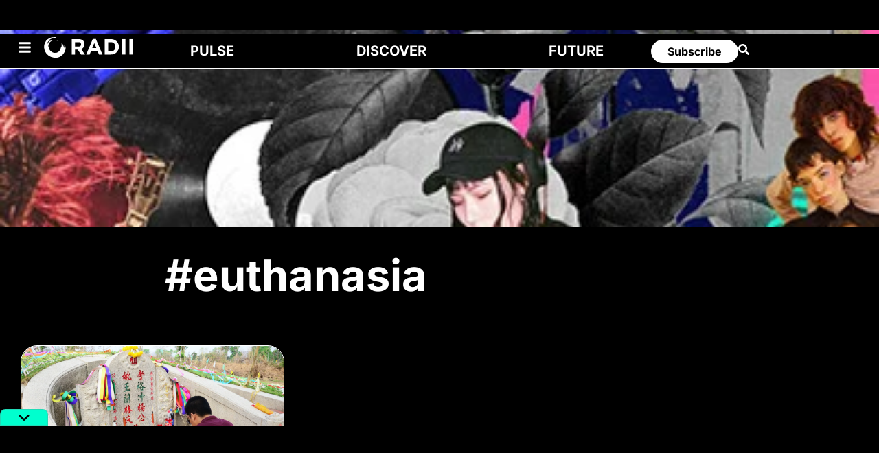

--- FILE ---
content_type: text/html; charset=UTF-8
request_url: https://radii.co/tags/euthanasia
body_size: 81730
content:
<!DOCTYPE html>
<html lang="en-US" prefix="og: https://ogp.me/ns#">
<head><meta charset="UTF-8"><script>if(navigator.userAgent.match(/MSIE|Internet Explorer/i)||navigator.userAgent.match(/Trident\/7\..*?rv:11/i)){var href=document.location.href;if(!href.match(/[?&]nowprocket/)){if(href.indexOf("?")==-1){if(href.indexOf("#")==-1){document.location.href=href+"?nowprocket=1"}else{document.location.href=href.replace("#","?nowprocket=1#")}}else{if(href.indexOf("#")==-1){document.location.href=href+"&nowprocket=1"}else{document.location.href=href.replace("#","&nowprocket=1#")}}}}</script><script>(()=>{class RocketLazyLoadScripts{constructor(){this.v="2.0.4",this.userEvents=["keydown","keyup","mousedown","mouseup","mousemove","mouseover","mouseout","touchmove","touchstart","touchend","touchcancel","wheel","click","dblclick","input"],this.attributeEvents=["onblur","onclick","oncontextmenu","ondblclick","onfocus","onmousedown","onmouseenter","onmouseleave","onmousemove","onmouseout","onmouseover","onmouseup","onmousewheel","onscroll","onsubmit"]}async t(){this.i(),this.o(),/iP(ad|hone)/.test(navigator.userAgent)&&this.h(),this.u(),this.l(this),this.m(),this.k(this),this.p(this),this._(),await Promise.all([this.R(),this.L()]),this.lastBreath=Date.now(),this.S(this),this.P(),this.D(),this.O(),this.M(),await this.C(this.delayedScripts.normal),await this.C(this.delayedScripts.defer),await this.C(this.delayedScripts.async),await this.T(),await this.F(),await this.j(),await this.A(),window.dispatchEvent(new Event("rocket-allScriptsLoaded")),this.everythingLoaded=!0,this.lastTouchEnd&&await new Promise(t=>setTimeout(t,500-Date.now()+this.lastTouchEnd)),this.I(),this.H(),this.U(),this.W()}i(){this.CSPIssue=sessionStorage.getItem("rocketCSPIssue"),document.addEventListener("securitypolicyviolation",t=>{this.CSPIssue||"script-src-elem"!==t.violatedDirective||"data"!==t.blockedURI||(this.CSPIssue=!0,sessionStorage.setItem("rocketCSPIssue",!0))},{isRocket:!0})}o(){window.addEventListener("pageshow",t=>{this.persisted=t.persisted,this.realWindowLoadedFired=!0},{isRocket:!0}),window.addEventListener("pagehide",()=>{this.onFirstUserAction=null},{isRocket:!0})}h(){let t;function e(e){t=e}window.addEventListener("touchstart",e,{isRocket:!0}),window.addEventListener("touchend",function i(o){o.changedTouches[0]&&t.changedTouches[0]&&Math.abs(o.changedTouches[0].pageX-t.changedTouches[0].pageX)<10&&Math.abs(o.changedTouches[0].pageY-t.changedTouches[0].pageY)<10&&o.timeStamp-t.timeStamp<200&&(window.removeEventListener("touchstart",e,{isRocket:!0}),window.removeEventListener("touchend",i,{isRocket:!0}),"INPUT"===o.target.tagName&&"text"===o.target.type||(o.target.dispatchEvent(new TouchEvent("touchend",{target:o.target,bubbles:!0})),o.target.dispatchEvent(new MouseEvent("mouseover",{target:o.target,bubbles:!0})),o.target.dispatchEvent(new PointerEvent("click",{target:o.target,bubbles:!0,cancelable:!0,detail:1,clientX:o.changedTouches[0].clientX,clientY:o.changedTouches[0].clientY})),event.preventDefault()))},{isRocket:!0})}q(t){this.userActionTriggered||("mousemove"!==t.type||this.firstMousemoveIgnored?"keyup"===t.type||"mouseover"===t.type||"mouseout"===t.type||(this.userActionTriggered=!0,this.onFirstUserAction&&this.onFirstUserAction()):this.firstMousemoveIgnored=!0),"click"===t.type&&t.preventDefault(),t.stopPropagation(),t.stopImmediatePropagation(),"touchstart"===this.lastEvent&&"touchend"===t.type&&(this.lastTouchEnd=Date.now()),"click"===t.type&&(this.lastTouchEnd=0),this.lastEvent=t.type,t.composedPath&&t.composedPath()[0].getRootNode()instanceof ShadowRoot&&(t.rocketTarget=t.composedPath()[0]),this.savedUserEvents.push(t)}u(){this.savedUserEvents=[],this.userEventHandler=this.q.bind(this),this.userEvents.forEach(t=>window.addEventListener(t,this.userEventHandler,{passive:!1,isRocket:!0})),document.addEventListener("visibilitychange",this.userEventHandler,{isRocket:!0})}U(){this.userEvents.forEach(t=>window.removeEventListener(t,this.userEventHandler,{passive:!1,isRocket:!0})),document.removeEventListener("visibilitychange",this.userEventHandler,{isRocket:!0}),this.savedUserEvents.forEach(t=>{(t.rocketTarget||t.target).dispatchEvent(new window[t.constructor.name](t.type,t))})}m(){const t="return false",e=Array.from(this.attributeEvents,t=>"data-rocket-"+t),i="["+this.attributeEvents.join("],[")+"]",o="[data-rocket-"+this.attributeEvents.join("],[data-rocket-")+"]",s=(e,i,o)=>{o&&o!==t&&(e.setAttribute("data-rocket-"+i,o),e["rocket"+i]=new Function("event",o),e.setAttribute(i,t))};new MutationObserver(t=>{for(const n of t)"attributes"===n.type&&(n.attributeName.startsWith("data-rocket-")||this.everythingLoaded?n.attributeName.startsWith("data-rocket-")&&this.everythingLoaded&&this.N(n.target,n.attributeName.substring(12)):s(n.target,n.attributeName,n.target.getAttribute(n.attributeName))),"childList"===n.type&&n.addedNodes.forEach(t=>{if(t.nodeType===Node.ELEMENT_NODE)if(this.everythingLoaded)for(const i of[t,...t.querySelectorAll(o)])for(const t of i.getAttributeNames())e.includes(t)&&this.N(i,t.substring(12));else for(const e of[t,...t.querySelectorAll(i)])for(const t of e.getAttributeNames())this.attributeEvents.includes(t)&&s(e,t,e.getAttribute(t))})}).observe(document,{subtree:!0,childList:!0,attributeFilter:[...this.attributeEvents,...e]})}I(){this.attributeEvents.forEach(t=>{document.querySelectorAll("[data-rocket-"+t+"]").forEach(e=>{this.N(e,t)})})}N(t,e){const i=t.getAttribute("data-rocket-"+e);i&&(t.setAttribute(e,i),t.removeAttribute("data-rocket-"+e))}k(t){Object.defineProperty(HTMLElement.prototype,"onclick",{get(){return this.rocketonclick||null},set(e){this.rocketonclick=e,this.setAttribute(t.everythingLoaded?"onclick":"data-rocket-onclick","this.rocketonclick(event)")}})}S(t){function e(e,i){let o=e[i];e[i]=null,Object.defineProperty(e,i,{get:()=>o,set(s){t.everythingLoaded?o=s:e["rocket"+i]=o=s}})}e(document,"onreadystatechange"),e(window,"onload"),e(window,"onpageshow");try{Object.defineProperty(document,"readyState",{get:()=>t.rocketReadyState,set(e){t.rocketReadyState=e},configurable:!0}),document.readyState="loading"}catch(t){console.log("WPRocket DJE readyState conflict, bypassing")}}l(t){this.originalAddEventListener=EventTarget.prototype.addEventListener,this.originalRemoveEventListener=EventTarget.prototype.removeEventListener,this.savedEventListeners=[],EventTarget.prototype.addEventListener=function(e,i,o){o&&o.isRocket||!t.B(e,this)&&!t.userEvents.includes(e)||t.B(e,this)&&!t.userActionTriggered||e.startsWith("rocket-")||t.everythingLoaded?t.originalAddEventListener.call(this,e,i,o):(t.savedEventListeners.push({target:this,remove:!1,type:e,func:i,options:o}),"mouseenter"!==e&&"mouseleave"!==e||t.originalAddEventListener.call(this,e,t.savedUserEvents.push,o))},EventTarget.prototype.removeEventListener=function(e,i,o){o&&o.isRocket||!t.B(e,this)&&!t.userEvents.includes(e)||t.B(e,this)&&!t.userActionTriggered||e.startsWith("rocket-")||t.everythingLoaded?t.originalRemoveEventListener.call(this,e,i,o):t.savedEventListeners.push({target:this,remove:!0,type:e,func:i,options:o})}}J(t,e){this.savedEventListeners=this.savedEventListeners.filter(i=>{let o=i.type,s=i.target||window;return e!==o||t!==s||(this.B(o,s)&&(i.type="rocket-"+o),this.$(i),!1)})}H(){EventTarget.prototype.addEventListener=this.originalAddEventListener,EventTarget.prototype.removeEventListener=this.originalRemoveEventListener,this.savedEventListeners.forEach(t=>this.$(t))}$(t){t.remove?this.originalRemoveEventListener.call(t.target,t.type,t.func,t.options):this.originalAddEventListener.call(t.target,t.type,t.func,t.options)}p(t){let e;function i(e){return t.everythingLoaded?e:e.split(" ").map(t=>"load"===t||t.startsWith("load.")?"rocket-jquery-load":t).join(" ")}function o(o){function s(e){const s=o.fn[e];o.fn[e]=o.fn.init.prototype[e]=function(){return this[0]===window&&t.userActionTriggered&&("string"==typeof arguments[0]||arguments[0]instanceof String?arguments[0]=i(arguments[0]):"object"==typeof arguments[0]&&Object.keys(arguments[0]).forEach(t=>{const e=arguments[0][t];delete arguments[0][t],arguments[0][i(t)]=e})),s.apply(this,arguments),this}}if(o&&o.fn&&!t.allJQueries.includes(o)){const e={DOMContentLoaded:[],"rocket-DOMContentLoaded":[]};for(const t in e)document.addEventListener(t,()=>{e[t].forEach(t=>t())},{isRocket:!0});o.fn.ready=o.fn.init.prototype.ready=function(i){function s(){parseInt(o.fn.jquery)>2?setTimeout(()=>i.bind(document)(o)):i.bind(document)(o)}return"function"==typeof i&&(t.realDomReadyFired?!t.userActionTriggered||t.fauxDomReadyFired?s():e["rocket-DOMContentLoaded"].push(s):e.DOMContentLoaded.push(s)),o([])},s("on"),s("one"),s("off"),t.allJQueries.push(o)}e=o}t.allJQueries=[],o(window.jQuery),Object.defineProperty(window,"jQuery",{get:()=>e,set(t){o(t)}})}P(){const t=new Map;document.write=document.writeln=function(e){const i=document.currentScript,o=document.createRange(),s=i.parentElement;let n=t.get(i);void 0===n&&(n=i.nextSibling,t.set(i,n));const c=document.createDocumentFragment();o.setStart(c,0),c.appendChild(o.createContextualFragment(e)),s.insertBefore(c,n)}}async R(){return new Promise(t=>{this.userActionTriggered?t():this.onFirstUserAction=t})}async L(){return new Promise(t=>{document.addEventListener("DOMContentLoaded",()=>{this.realDomReadyFired=!0,t()},{isRocket:!0})})}async j(){return this.realWindowLoadedFired?Promise.resolve():new Promise(t=>{window.addEventListener("load",t,{isRocket:!0})})}M(){this.pendingScripts=[];this.scriptsMutationObserver=new MutationObserver(t=>{for(const e of t)e.addedNodes.forEach(t=>{"SCRIPT"!==t.tagName||t.noModule||t.isWPRocket||this.pendingScripts.push({script:t,promise:new Promise(e=>{const i=()=>{const i=this.pendingScripts.findIndex(e=>e.script===t);i>=0&&this.pendingScripts.splice(i,1),e()};t.addEventListener("load",i,{isRocket:!0}),t.addEventListener("error",i,{isRocket:!0}),setTimeout(i,1e3)})})})}),this.scriptsMutationObserver.observe(document,{childList:!0,subtree:!0})}async F(){await this.X(),this.pendingScripts.length?(await this.pendingScripts[0].promise,await this.F()):this.scriptsMutationObserver.disconnect()}D(){this.delayedScripts={normal:[],async:[],defer:[]},document.querySelectorAll("script[type$=rocketlazyloadscript]").forEach(t=>{t.hasAttribute("data-rocket-src")?t.hasAttribute("async")&&!1!==t.async?this.delayedScripts.async.push(t):t.hasAttribute("defer")&&!1!==t.defer||"module"===t.getAttribute("data-rocket-type")?this.delayedScripts.defer.push(t):this.delayedScripts.normal.push(t):this.delayedScripts.normal.push(t)})}async _(){await this.L();let t=[];document.querySelectorAll("script[type$=rocketlazyloadscript][data-rocket-src]").forEach(e=>{let i=e.getAttribute("data-rocket-src");if(i&&!i.startsWith("data:")){i.startsWith("//")&&(i=location.protocol+i);try{const o=new URL(i).origin;o!==location.origin&&t.push({src:o,crossOrigin:e.crossOrigin||"module"===e.getAttribute("data-rocket-type")})}catch(t){}}}),t=[...new Map(t.map(t=>[JSON.stringify(t),t])).values()],this.Y(t,"preconnect")}async G(t){if(await this.K(),!0!==t.noModule||!("noModule"in HTMLScriptElement.prototype))return new Promise(e=>{let i;function o(){(i||t).setAttribute("data-rocket-status","executed"),e()}try{if(navigator.userAgent.includes("Firefox/")||""===navigator.vendor||this.CSPIssue)i=document.createElement("script"),[...t.attributes].forEach(t=>{let e=t.nodeName;"type"!==e&&("data-rocket-type"===e&&(e="type"),"data-rocket-src"===e&&(e="src"),i.setAttribute(e,t.nodeValue))}),t.text&&(i.text=t.text),t.nonce&&(i.nonce=t.nonce),i.hasAttribute("src")?(i.addEventListener("load",o,{isRocket:!0}),i.addEventListener("error",()=>{i.setAttribute("data-rocket-status","failed-network"),e()},{isRocket:!0}),setTimeout(()=>{i.isConnected||e()},1)):(i.text=t.text,o()),i.isWPRocket=!0,t.parentNode.replaceChild(i,t);else{const i=t.getAttribute("data-rocket-type"),s=t.getAttribute("data-rocket-src");i?(t.type=i,t.removeAttribute("data-rocket-type")):t.removeAttribute("type"),t.addEventListener("load",o,{isRocket:!0}),t.addEventListener("error",i=>{this.CSPIssue&&i.target.src.startsWith("data:")?(console.log("WPRocket: CSP fallback activated"),t.removeAttribute("src"),this.G(t).then(e)):(t.setAttribute("data-rocket-status","failed-network"),e())},{isRocket:!0}),s?(t.fetchPriority="high",t.removeAttribute("data-rocket-src"),t.src=s):t.src="data:text/javascript;base64,"+window.btoa(unescape(encodeURIComponent(t.text)))}}catch(i){t.setAttribute("data-rocket-status","failed-transform"),e()}});t.setAttribute("data-rocket-status","skipped")}async C(t){const e=t.shift();return e?(e.isConnected&&await this.G(e),this.C(t)):Promise.resolve()}O(){this.Y([...this.delayedScripts.normal,...this.delayedScripts.defer,...this.delayedScripts.async],"preload")}Y(t,e){this.trash=this.trash||[];let i=!0;var o=document.createDocumentFragment();t.forEach(t=>{const s=t.getAttribute&&t.getAttribute("data-rocket-src")||t.src;if(s&&!s.startsWith("data:")){const n=document.createElement("link");n.href=s,n.rel=e,"preconnect"!==e&&(n.as="script",n.fetchPriority=i?"high":"low"),t.getAttribute&&"module"===t.getAttribute("data-rocket-type")&&(n.crossOrigin=!0),t.crossOrigin&&(n.crossOrigin=t.crossOrigin),t.integrity&&(n.integrity=t.integrity),t.nonce&&(n.nonce=t.nonce),o.appendChild(n),this.trash.push(n),i=!1}}),document.head.appendChild(o)}W(){this.trash.forEach(t=>t.remove())}async T(){try{document.readyState="interactive"}catch(t){}this.fauxDomReadyFired=!0;try{await this.K(),this.J(document,"readystatechange"),document.dispatchEvent(new Event("rocket-readystatechange")),await this.K(),document.rocketonreadystatechange&&document.rocketonreadystatechange(),await this.K(),this.J(document,"DOMContentLoaded"),document.dispatchEvent(new Event("rocket-DOMContentLoaded")),await this.K(),this.J(window,"DOMContentLoaded"),window.dispatchEvent(new Event("rocket-DOMContentLoaded"))}catch(t){console.error(t)}}async A(){try{document.readyState="complete"}catch(t){}try{await this.K(),this.J(document,"readystatechange"),document.dispatchEvent(new Event("rocket-readystatechange")),await this.K(),document.rocketonreadystatechange&&document.rocketonreadystatechange(),await this.K(),this.J(window,"load"),window.dispatchEvent(new Event("rocket-load")),await this.K(),window.rocketonload&&window.rocketonload(),await this.K(),this.allJQueries.forEach(t=>t(window).trigger("rocket-jquery-load")),await this.K(),this.J(window,"pageshow");const t=new Event("rocket-pageshow");t.persisted=this.persisted,window.dispatchEvent(t),await this.K(),window.rocketonpageshow&&window.rocketonpageshow({persisted:this.persisted})}catch(t){console.error(t)}}async K(){Date.now()-this.lastBreath>45&&(await this.X(),this.lastBreath=Date.now())}async X(){return document.hidden?new Promise(t=>setTimeout(t)):new Promise(t=>requestAnimationFrame(t))}B(t,e){return e===document&&"readystatechange"===t||(e===document&&"DOMContentLoaded"===t||(e===window&&"DOMContentLoaded"===t||(e===window&&"load"===t||e===window&&"pageshow"===t)))}static run(){(new RocketLazyLoadScripts).t()}}RocketLazyLoadScripts.run()})();</script>
	
	<meta name="viewport" content="width=device-width, initial-scale=1.0, viewport-fit=cover" />		
<!-- Search Engine Optimization by Rank Math PRO - https://rankmath.com/ -->
<title>euthanasia - RADII</title>
<link data-rocket-prefetch href="https://cbcygmbzjrmaqg7kk.ay.delivery" rel="dns-prefetch">
<link data-rocket-prefetch href="https://www.googletagmanager.com" rel="dns-prefetch">
<link data-rocket-prefetch href="https://securepubads.g.doubleclick.net" rel="dns-prefetch">
<link data-rocket-prefetch href="https://cdn.jsdelivr.net" rel="dns-prefetch">
<link data-rocket-preload as="style" href="https://fonts.googleapis.com/css?family=Fira%20Sans%3Aital%2Cwght%400%2C400%3B0%2C500%3B1%2C400%7CPlayfair%20Display%3Aital%2Cwght%400%2C400%3B0%2C700%3B1%2C400%7CRoboto%3A100%2C100italic%2C200%2C200italic%2C300%2C300italic%2C400%2C400italic%2C500%2C500italic%2C600%2C600italic%2C700%2C700italic%2C800%2C800italic%2C900%2C900italic%7CRoboto%20Slab%3A100%2C100italic%2C200%2C200italic%2C300%2C300italic%2C400%2C400italic%2C500%2C500italic%2C600%2C600italic%2C700%2C700italic%2C800%2C800italic%2C900%2C900italic%7CInter%3A100%2C100italic%2C200%2C200italic%2C300%2C300italic%2C400%2C400italic%2C500%2C500italic%2C600%2C600italic%2C700%2C700italic%2C800%2C800italic%2C900%2C900italic&#038;subset=latin%2Clatin-ext&#038;display=swap" rel="preload">
<style id="" media="print" onload="this.media=&#039;all&#039;">/* cyrillic-ext */
@font-face {
  font-family: 'Fira Sans';
  font-style: italic;
  font-weight: 400;
  font-display: swap;
  src: url(/fonts.gstatic.com/s/firasans/v18/va9C4kDNxMZdWfMOD5VvkrjEYTLVdlTOr0s.woff2) format('woff2');
  unicode-range: U+0460-052F, U+1C80-1C8A, U+20B4, U+2DE0-2DFF, U+A640-A69F, U+FE2E-FE2F;
}
/* cyrillic */
@font-face {
  font-family: 'Fira Sans';
  font-style: italic;
  font-weight: 400;
  font-display: swap;
  src: url(/fonts.gstatic.com/s/firasans/v18/va9C4kDNxMZdWfMOD5VvkrjNYTLVdlTOr0s.woff2) format('woff2');
  unicode-range: U+0301, U+0400-045F, U+0490-0491, U+04B0-04B1, U+2116;
}
/* greek-ext */
@font-face {
  font-family: 'Fira Sans';
  font-style: italic;
  font-weight: 400;
  font-display: swap;
  src: url(/fonts.gstatic.com/s/firasans/v18/va9C4kDNxMZdWfMOD5VvkrjFYTLVdlTOr0s.woff2) format('woff2');
  unicode-range: U+1F00-1FFF;
}
/* greek */
@font-face {
  font-family: 'Fira Sans';
  font-style: italic;
  font-weight: 400;
  font-display: swap;
  src: url(/fonts.gstatic.com/s/firasans/v18/va9C4kDNxMZdWfMOD5VvkrjKYTLVdlTOr0s.woff2) format('woff2');
  unicode-range: U+0370-0377, U+037A-037F, U+0384-038A, U+038C, U+038E-03A1, U+03A3-03FF;
}
/* vietnamese */
@font-face {
  font-family: 'Fira Sans';
  font-style: italic;
  font-weight: 400;
  font-display: swap;
  src: url(/fonts.gstatic.com/s/firasans/v18/va9C4kDNxMZdWfMOD5VvkrjGYTLVdlTOr0s.woff2) format('woff2');
  unicode-range: U+0102-0103, U+0110-0111, U+0128-0129, U+0168-0169, U+01A0-01A1, U+01AF-01B0, U+0300-0301, U+0303-0304, U+0308-0309, U+0323, U+0329, U+1EA0-1EF9, U+20AB;
}
/* latin-ext */
@font-face {
  font-family: 'Fira Sans';
  font-style: italic;
  font-weight: 400;
  font-display: swap;
  src: url(/fonts.gstatic.com/s/firasans/v18/va9C4kDNxMZdWfMOD5VvkrjHYTLVdlTOr0s.woff2) format('woff2');
  unicode-range: U+0100-02BA, U+02BD-02C5, U+02C7-02CC, U+02CE-02D7, U+02DD-02FF, U+0304, U+0308, U+0329, U+1D00-1DBF, U+1E00-1E9F, U+1EF2-1EFF, U+2020, U+20A0-20AB, U+20AD-20C0, U+2113, U+2C60-2C7F, U+A720-A7FF;
}
/* latin */
@font-face {
  font-family: 'Fira Sans';
  font-style: italic;
  font-weight: 400;
  font-display: swap;
  src: url(/fonts.gstatic.com/s/firasans/v18/va9C4kDNxMZdWfMOD5VvkrjJYTLVdlTO.woff2) format('woff2');
  unicode-range: U+0000-00FF, U+0131, U+0152-0153, U+02BB-02BC, U+02C6, U+02DA, U+02DC, U+0304, U+0308, U+0329, U+2000-206F, U+20AC, U+2122, U+2191, U+2193, U+2212, U+2215, U+FEFF, U+FFFD;
}
/* cyrillic-ext */
@font-face {
  font-family: 'Fira Sans';
  font-style: normal;
  font-weight: 400;
  font-display: swap;
  src: url(/fonts.gstatic.com/s/firasans/v18/va9E4kDNxMZdWfMOD5VvmojLazX3dGTP.woff2) format('woff2');
  unicode-range: U+0460-052F, U+1C80-1C8A, U+20B4, U+2DE0-2DFF, U+A640-A69F, U+FE2E-FE2F;
}
/* cyrillic */
@font-face {
  font-family: 'Fira Sans';
  font-style: normal;
  font-weight: 400;
  font-display: swap;
  src: url(/fonts.gstatic.com/s/firasans/v18/va9E4kDNxMZdWfMOD5Vvk4jLazX3dGTP.woff2) format('woff2');
  unicode-range: U+0301, U+0400-045F, U+0490-0491, U+04B0-04B1, U+2116;
}
/* greek-ext */
@font-face {
  font-family: 'Fira Sans';
  font-style: normal;
  font-weight: 400;
  font-display: swap;
  src: url(/fonts.gstatic.com/s/firasans/v18/va9E4kDNxMZdWfMOD5Vvm4jLazX3dGTP.woff2) format('woff2');
  unicode-range: U+1F00-1FFF;
}
/* greek */
@font-face {
  font-family: 'Fira Sans';
  font-style: normal;
  font-weight: 400;
  font-display: swap;
  src: url(/fonts.gstatic.com/s/firasans/v18/va9E4kDNxMZdWfMOD5VvlIjLazX3dGTP.woff2) format('woff2');
  unicode-range: U+0370-0377, U+037A-037F, U+0384-038A, U+038C, U+038E-03A1, U+03A3-03FF;
}
/* vietnamese */
@font-face {
  font-family: 'Fira Sans';
  font-style: normal;
  font-weight: 400;
  font-display: swap;
  src: url(/fonts.gstatic.com/s/firasans/v18/va9E4kDNxMZdWfMOD5VvmIjLazX3dGTP.woff2) format('woff2');
  unicode-range: U+0102-0103, U+0110-0111, U+0128-0129, U+0168-0169, U+01A0-01A1, U+01AF-01B0, U+0300-0301, U+0303-0304, U+0308-0309, U+0323, U+0329, U+1EA0-1EF9, U+20AB;
}
/* latin-ext */
@font-face {
  font-family: 'Fira Sans';
  font-style: normal;
  font-weight: 400;
  font-display: swap;
  src: url(/fonts.gstatic.com/s/firasans/v18/va9E4kDNxMZdWfMOD5VvmYjLazX3dGTP.woff2) format('woff2');
  unicode-range: U+0100-02BA, U+02BD-02C5, U+02C7-02CC, U+02CE-02D7, U+02DD-02FF, U+0304, U+0308, U+0329, U+1D00-1DBF, U+1E00-1E9F, U+1EF2-1EFF, U+2020, U+20A0-20AB, U+20AD-20C0, U+2113, U+2C60-2C7F, U+A720-A7FF;
}
/* latin */
@font-face {
  font-family: 'Fira Sans';
  font-style: normal;
  font-weight: 400;
  font-display: swap;
  src: url(/fonts.gstatic.com/s/firasans/v18/va9E4kDNxMZdWfMOD5Vvl4jLazX3dA.woff2) format('woff2');
  unicode-range: U+0000-00FF, U+0131, U+0152-0153, U+02BB-02BC, U+02C6, U+02DA, U+02DC, U+0304, U+0308, U+0329, U+2000-206F, U+20AC, U+2122, U+2191, U+2193, U+2212, U+2215, U+FEFF, U+FFFD;
}
/* cyrillic-ext */
@font-face {
  font-family: 'Fira Sans';
  font-style: normal;
  font-weight: 500;
  font-display: swap;
  src: url(/fonts.gstatic.com/s/firasans/v18/va9B4kDNxMZdWfMOD5VnZKveSxf6Xl7Gl3LX.woff2) format('woff2');
  unicode-range: U+0460-052F, U+1C80-1C8A, U+20B4, U+2DE0-2DFF, U+A640-A69F, U+FE2E-FE2F;
}
/* cyrillic */
@font-face {
  font-family: 'Fira Sans';
  font-style: normal;
  font-weight: 500;
  font-display: swap;
  src: url(/fonts.gstatic.com/s/firasans/v18/va9B4kDNxMZdWfMOD5VnZKveQhf6Xl7Gl3LX.woff2) format('woff2');
  unicode-range: U+0301, U+0400-045F, U+0490-0491, U+04B0-04B1, U+2116;
}
/* greek-ext */
@font-face {
  font-family: 'Fira Sans';
  font-style: normal;
  font-weight: 500;
  font-display: swap;
  src: url(/fonts.gstatic.com/s/firasans/v18/va9B4kDNxMZdWfMOD5VnZKveShf6Xl7Gl3LX.woff2) format('woff2');
  unicode-range: U+1F00-1FFF;
}
/* greek */
@font-face {
  font-family: 'Fira Sans';
  font-style: normal;
  font-weight: 500;
  font-display: swap;
  src: url(/fonts.gstatic.com/s/firasans/v18/va9B4kDNxMZdWfMOD5VnZKveRRf6Xl7Gl3LX.woff2) format('woff2');
  unicode-range: U+0370-0377, U+037A-037F, U+0384-038A, U+038C, U+038E-03A1, U+03A3-03FF;
}
/* vietnamese */
@font-face {
  font-family: 'Fira Sans';
  font-style: normal;
  font-weight: 500;
  font-display: swap;
  src: url(/fonts.gstatic.com/s/firasans/v18/va9B4kDNxMZdWfMOD5VnZKveSRf6Xl7Gl3LX.woff2) format('woff2');
  unicode-range: U+0102-0103, U+0110-0111, U+0128-0129, U+0168-0169, U+01A0-01A1, U+01AF-01B0, U+0300-0301, U+0303-0304, U+0308-0309, U+0323, U+0329, U+1EA0-1EF9, U+20AB;
}
/* latin-ext */
@font-face {
  font-family: 'Fira Sans';
  font-style: normal;
  font-weight: 500;
  font-display: swap;
  src: url(/fonts.gstatic.com/s/firasans/v18/va9B4kDNxMZdWfMOD5VnZKveSBf6Xl7Gl3LX.woff2) format('woff2');
  unicode-range: U+0100-02BA, U+02BD-02C5, U+02C7-02CC, U+02CE-02D7, U+02DD-02FF, U+0304, U+0308, U+0329, U+1D00-1DBF, U+1E00-1E9F, U+1EF2-1EFF, U+2020, U+20A0-20AB, U+20AD-20C0, U+2113, U+2C60-2C7F, U+A720-A7FF;
}
/* latin */
@font-face {
  font-family: 'Fira Sans';
  font-style: normal;
  font-weight: 500;
  font-display: swap;
  src: url(/fonts.gstatic.com/s/firasans/v18/va9B4kDNxMZdWfMOD5VnZKveRhf6Xl7Glw.woff2) format('woff2');
  unicode-range: U+0000-00FF, U+0131, U+0152-0153, U+02BB-02BC, U+02C6, U+02DA, U+02DC, U+0304, U+0308, U+0329, U+2000-206F, U+20AC, U+2122, U+2191, U+2193, U+2212, U+2215, U+FEFF, U+FFFD;
}
/* cyrillic-ext */
@font-face {
  font-family: 'Inter';
  font-style: italic;
  font-weight: 100;
  font-display: swap;
  src: url(/fonts.gstatic.com/s/inter/v20/UcC53FwrK3iLTcvneQg7Ca725JhhKnNqk6L0UUMbndwVgHU.woff2) format('woff2');
  unicode-range: U+0460-052F, U+1C80-1C8A, U+20B4, U+2DE0-2DFF, U+A640-A69F, U+FE2E-FE2F;
}
/* cyrillic */
@font-face {
  font-family: 'Inter';
  font-style: italic;
  font-weight: 100;
  font-display: swap;
  src: url(/fonts.gstatic.com/s/inter/v20/UcC53FwrK3iLTcvneQg7Ca725JhhKnNqk6L9UUMbndwVgHU.woff2) format('woff2');
  unicode-range: U+0301, U+0400-045F, U+0490-0491, U+04B0-04B1, U+2116;
}
/* greek-ext */
@font-face {
  font-family: 'Inter';
  font-style: italic;
  font-weight: 100;
  font-display: swap;
  src: url(/fonts.gstatic.com/s/inter/v20/UcC53FwrK3iLTcvneQg7Ca725JhhKnNqk6L1UUMbndwVgHU.woff2) format('woff2');
  unicode-range: U+1F00-1FFF;
}
/* greek */
@font-face {
  font-family: 'Inter';
  font-style: italic;
  font-weight: 100;
  font-display: swap;
  src: url(/fonts.gstatic.com/s/inter/v20/UcC53FwrK3iLTcvneQg7Ca725JhhKnNqk6L6UUMbndwVgHU.woff2) format('woff2');
  unicode-range: U+0370-0377, U+037A-037F, U+0384-038A, U+038C, U+038E-03A1, U+03A3-03FF;
}
/* vietnamese */
@font-face {
  font-family: 'Inter';
  font-style: italic;
  font-weight: 100;
  font-display: swap;
  src: url(/fonts.gstatic.com/s/inter/v20/UcC53FwrK3iLTcvneQg7Ca725JhhKnNqk6L2UUMbndwVgHU.woff2) format('woff2');
  unicode-range: U+0102-0103, U+0110-0111, U+0128-0129, U+0168-0169, U+01A0-01A1, U+01AF-01B0, U+0300-0301, U+0303-0304, U+0308-0309, U+0323, U+0329, U+1EA0-1EF9, U+20AB;
}
/* latin-ext */
@font-face {
  font-family: 'Inter';
  font-style: italic;
  font-weight: 100;
  font-display: swap;
  src: url(/fonts.gstatic.com/s/inter/v20/UcC53FwrK3iLTcvneQg7Ca725JhhKnNqk6L3UUMbndwVgHU.woff2) format('woff2');
  unicode-range: U+0100-02BA, U+02BD-02C5, U+02C7-02CC, U+02CE-02D7, U+02DD-02FF, U+0304, U+0308, U+0329, U+1D00-1DBF, U+1E00-1E9F, U+1EF2-1EFF, U+2020, U+20A0-20AB, U+20AD-20C0, U+2113, U+2C60-2C7F, U+A720-A7FF;
}
/* latin */
@font-face {
  font-family: 'Inter';
  font-style: italic;
  font-weight: 100;
  font-display: swap;
  src: url(/fonts.gstatic.com/s/inter/v20/UcC53FwrK3iLTcvneQg7Ca725JhhKnNqk6L5UUMbndwV.woff2) format('woff2');
  unicode-range: U+0000-00FF, U+0131, U+0152-0153, U+02BB-02BC, U+02C6, U+02DA, U+02DC, U+0304, U+0308, U+0329, U+2000-206F, U+20AC, U+2122, U+2191, U+2193, U+2212, U+2215, U+FEFF, U+FFFD;
}
/* cyrillic-ext */
@font-face {
  font-family: 'Inter';
  font-style: italic;
  font-weight: 200;
  font-display: swap;
  src: url(/fonts.gstatic.com/s/inter/v20/UcC53FwrK3iLTcvneQg7Ca725JhhKnNqk6L0UUMbndwVgHU.woff2) format('woff2');
  unicode-range: U+0460-052F, U+1C80-1C8A, U+20B4, U+2DE0-2DFF, U+A640-A69F, U+FE2E-FE2F;
}
/* cyrillic */
@font-face {
  font-family: 'Inter';
  font-style: italic;
  font-weight: 200;
  font-display: swap;
  src: url(/fonts.gstatic.com/s/inter/v20/UcC53FwrK3iLTcvneQg7Ca725JhhKnNqk6L9UUMbndwVgHU.woff2) format('woff2');
  unicode-range: U+0301, U+0400-045F, U+0490-0491, U+04B0-04B1, U+2116;
}
/* greek-ext */
@font-face {
  font-family: 'Inter';
  font-style: italic;
  font-weight: 200;
  font-display: swap;
  src: url(/fonts.gstatic.com/s/inter/v20/UcC53FwrK3iLTcvneQg7Ca725JhhKnNqk6L1UUMbndwVgHU.woff2) format('woff2');
  unicode-range: U+1F00-1FFF;
}
/* greek */
@font-face {
  font-family: 'Inter';
  font-style: italic;
  font-weight: 200;
  font-display: swap;
  src: url(/fonts.gstatic.com/s/inter/v20/UcC53FwrK3iLTcvneQg7Ca725JhhKnNqk6L6UUMbndwVgHU.woff2) format('woff2');
  unicode-range: U+0370-0377, U+037A-037F, U+0384-038A, U+038C, U+038E-03A1, U+03A3-03FF;
}
/* vietnamese */
@font-face {
  font-family: 'Inter';
  font-style: italic;
  font-weight: 200;
  font-display: swap;
  src: url(/fonts.gstatic.com/s/inter/v20/UcC53FwrK3iLTcvneQg7Ca725JhhKnNqk6L2UUMbndwVgHU.woff2) format('woff2');
  unicode-range: U+0102-0103, U+0110-0111, U+0128-0129, U+0168-0169, U+01A0-01A1, U+01AF-01B0, U+0300-0301, U+0303-0304, U+0308-0309, U+0323, U+0329, U+1EA0-1EF9, U+20AB;
}
/* latin-ext */
@font-face {
  font-family: 'Inter';
  font-style: italic;
  font-weight: 200;
  font-display: swap;
  src: url(/fonts.gstatic.com/s/inter/v20/UcC53FwrK3iLTcvneQg7Ca725JhhKnNqk6L3UUMbndwVgHU.woff2) format('woff2');
  unicode-range: U+0100-02BA, U+02BD-02C5, U+02C7-02CC, U+02CE-02D7, U+02DD-02FF, U+0304, U+0308, U+0329, U+1D00-1DBF, U+1E00-1E9F, U+1EF2-1EFF, U+2020, U+20A0-20AB, U+20AD-20C0, U+2113, U+2C60-2C7F, U+A720-A7FF;
}
/* latin */
@font-face {
  font-family: 'Inter';
  font-style: italic;
  font-weight: 200;
  font-display: swap;
  src: url(/fonts.gstatic.com/s/inter/v20/UcC53FwrK3iLTcvneQg7Ca725JhhKnNqk6L5UUMbndwV.woff2) format('woff2');
  unicode-range: U+0000-00FF, U+0131, U+0152-0153, U+02BB-02BC, U+02C6, U+02DA, U+02DC, U+0304, U+0308, U+0329, U+2000-206F, U+20AC, U+2122, U+2191, U+2193, U+2212, U+2215, U+FEFF, U+FFFD;
}
/* cyrillic-ext */
@font-face {
  font-family: 'Inter';
  font-style: italic;
  font-weight: 300;
  font-display: swap;
  src: url(/fonts.gstatic.com/s/inter/v20/UcC53FwrK3iLTcvneQg7Ca725JhhKnNqk6L0UUMbndwVgHU.woff2) format('woff2');
  unicode-range: U+0460-052F, U+1C80-1C8A, U+20B4, U+2DE0-2DFF, U+A640-A69F, U+FE2E-FE2F;
}
/* cyrillic */
@font-face {
  font-family: 'Inter';
  font-style: italic;
  font-weight: 300;
  font-display: swap;
  src: url(/fonts.gstatic.com/s/inter/v20/UcC53FwrK3iLTcvneQg7Ca725JhhKnNqk6L9UUMbndwVgHU.woff2) format('woff2');
  unicode-range: U+0301, U+0400-045F, U+0490-0491, U+04B0-04B1, U+2116;
}
/* greek-ext */
@font-face {
  font-family: 'Inter';
  font-style: italic;
  font-weight: 300;
  font-display: swap;
  src: url(/fonts.gstatic.com/s/inter/v20/UcC53FwrK3iLTcvneQg7Ca725JhhKnNqk6L1UUMbndwVgHU.woff2) format('woff2');
  unicode-range: U+1F00-1FFF;
}
/* greek */
@font-face {
  font-family: 'Inter';
  font-style: italic;
  font-weight: 300;
  font-display: swap;
  src: url(/fonts.gstatic.com/s/inter/v20/UcC53FwrK3iLTcvneQg7Ca725JhhKnNqk6L6UUMbndwVgHU.woff2) format('woff2');
  unicode-range: U+0370-0377, U+037A-037F, U+0384-038A, U+038C, U+038E-03A1, U+03A3-03FF;
}
/* vietnamese */
@font-face {
  font-family: 'Inter';
  font-style: italic;
  font-weight: 300;
  font-display: swap;
  src: url(/fonts.gstatic.com/s/inter/v20/UcC53FwrK3iLTcvneQg7Ca725JhhKnNqk6L2UUMbndwVgHU.woff2) format('woff2');
  unicode-range: U+0102-0103, U+0110-0111, U+0128-0129, U+0168-0169, U+01A0-01A1, U+01AF-01B0, U+0300-0301, U+0303-0304, U+0308-0309, U+0323, U+0329, U+1EA0-1EF9, U+20AB;
}
/* latin-ext */
@font-face {
  font-family: 'Inter';
  font-style: italic;
  font-weight: 300;
  font-display: swap;
  src: url(/fonts.gstatic.com/s/inter/v20/UcC53FwrK3iLTcvneQg7Ca725JhhKnNqk6L3UUMbndwVgHU.woff2) format('woff2');
  unicode-range: U+0100-02BA, U+02BD-02C5, U+02C7-02CC, U+02CE-02D7, U+02DD-02FF, U+0304, U+0308, U+0329, U+1D00-1DBF, U+1E00-1E9F, U+1EF2-1EFF, U+2020, U+20A0-20AB, U+20AD-20C0, U+2113, U+2C60-2C7F, U+A720-A7FF;
}
/* latin */
@font-face {
  font-family: 'Inter';
  font-style: italic;
  font-weight: 300;
  font-display: swap;
  src: url(/fonts.gstatic.com/s/inter/v20/UcC53FwrK3iLTcvneQg7Ca725JhhKnNqk6L5UUMbndwV.woff2) format('woff2');
  unicode-range: U+0000-00FF, U+0131, U+0152-0153, U+02BB-02BC, U+02C6, U+02DA, U+02DC, U+0304, U+0308, U+0329, U+2000-206F, U+20AC, U+2122, U+2191, U+2193, U+2212, U+2215, U+FEFF, U+FFFD;
}
/* cyrillic-ext */
@font-face {
  font-family: 'Inter';
  font-style: italic;
  font-weight: 400;
  font-display: swap;
  src: url(/fonts.gstatic.com/s/inter/v20/UcC53FwrK3iLTcvneQg7Ca725JhhKnNqk6L0UUMbndwVgHU.woff2) format('woff2');
  unicode-range: U+0460-052F, U+1C80-1C8A, U+20B4, U+2DE0-2DFF, U+A640-A69F, U+FE2E-FE2F;
}
/* cyrillic */
@font-face {
  font-family: 'Inter';
  font-style: italic;
  font-weight: 400;
  font-display: swap;
  src: url(/fonts.gstatic.com/s/inter/v20/UcC53FwrK3iLTcvneQg7Ca725JhhKnNqk6L9UUMbndwVgHU.woff2) format('woff2');
  unicode-range: U+0301, U+0400-045F, U+0490-0491, U+04B0-04B1, U+2116;
}
/* greek-ext */
@font-face {
  font-family: 'Inter';
  font-style: italic;
  font-weight: 400;
  font-display: swap;
  src: url(/fonts.gstatic.com/s/inter/v20/UcC53FwrK3iLTcvneQg7Ca725JhhKnNqk6L1UUMbndwVgHU.woff2) format('woff2');
  unicode-range: U+1F00-1FFF;
}
/* greek */
@font-face {
  font-family: 'Inter';
  font-style: italic;
  font-weight: 400;
  font-display: swap;
  src: url(/fonts.gstatic.com/s/inter/v20/UcC53FwrK3iLTcvneQg7Ca725JhhKnNqk6L6UUMbndwVgHU.woff2) format('woff2');
  unicode-range: U+0370-0377, U+037A-037F, U+0384-038A, U+038C, U+038E-03A1, U+03A3-03FF;
}
/* vietnamese */
@font-face {
  font-family: 'Inter';
  font-style: italic;
  font-weight: 400;
  font-display: swap;
  src: url(/fonts.gstatic.com/s/inter/v20/UcC53FwrK3iLTcvneQg7Ca725JhhKnNqk6L2UUMbndwVgHU.woff2) format('woff2');
  unicode-range: U+0102-0103, U+0110-0111, U+0128-0129, U+0168-0169, U+01A0-01A1, U+01AF-01B0, U+0300-0301, U+0303-0304, U+0308-0309, U+0323, U+0329, U+1EA0-1EF9, U+20AB;
}
/* latin-ext */
@font-face {
  font-family: 'Inter';
  font-style: italic;
  font-weight: 400;
  font-display: swap;
  src: url(/fonts.gstatic.com/s/inter/v20/UcC53FwrK3iLTcvneQg7Ca725JhhKnNqk6L3UUMbndwVgHU.woff2) format('woff2');
  unicode-range: U+0100-02BA, U+02BD-02C5, U+02C7-02CC, U+02CE-02D7, U+02DD-02FF, U+0304, U+0308, U+0329, U+1D00-1DBF, U+1E00-1E9F, U+1EF2-1EFF, U+2020, U+20A0-20AB, U+20AD-20C0, U+2113, U+2C60-2C7F, U+A720-A7FF;
}
/* latin */
@font-face {
  font-family: 'Inter';
  font-style: italic;
  font-weight: 400;
  font-display: swap;
  src: url(/fonts.gstatic.com/s/inter/v20/UcC53FwrK3iLTcvneQg7Ca725JhhKnNqk6L5UUMbndwV.woff2) format('woff2');
  unicode-range: U+0000-00FF, U+0131, U+0152-0153, U+02BB-02BC, U+02C6, U+02DA, U+02DC, U+0304, U+0308, U+0329, U+2000-206F, U+20AC, U+2122, U+2191, U+2193, U+2212, U+2215, U+FEFF, U+FFFD;
}
/* cyrillic-ext */
@font-face {
  font-family: 'Inter';
  font-style: italic;
  font-weight: 500;
  font-display: swap;
  src: url(/fonts.gstatic.com/s/inter/v20/UcC53FwrK3iLTcvneQg7Ca725JhhKnNqk6L0UUMbndwVgHU.woff2) format('woff2');
  unicode-range: U+0460-052F, U+1C80-1C8A, U+20B4, U+2DE0-2DFF, U+A640-A69F, U+FE2E-FE2F;
}
/* cyrillic */
@font-face {
  font-family: 'Inter';
  font-style: italic;
  font-weight: 500;
  font-display: swap;
  src: url(/fonts.gstatic.com/s/inter/v20/UcC53FwrK3iLTcvneQg7Ca725JhhKnNqk6L9UUMbndwVgHU.woff2) format('woff2');
  unicode-range: U+0301, U+0400-045F, U+0490-0491, U+04B0-04B1, U+2116;
}
/* greek-ext */
@font-face {
  font-family: 'Inter';
  font-style: italic;
  font-weight: 500;
  font-display: swap;
  src: url(/fonts.gstatic.com/s/inter/v20/UcC53FwrK3iLTcvneQg7Ca725JhhKnNqk6L1UUMbndwVgHU.woff2) format('woff2');
  unicode-range: U+1F00-1FFF;
}
/* greek */
@font-face {
  font-family: 'Inter';
  font-style: italic;
  font-weight: 500;
  font-display: swap;
  src: url(/fonts.gstatic.com/s/inter/v20/UcC53FwrK3iLTcvneQg7Ca725JhhKnNqk6L6UUMbndwVgHU.woff2) format('woff2');
  unicode-range: U+0370-0377, U+037A-037F, U+0384-038A, U+038C, U+038E-03A1, U+03A3-03FF;
}
/* vietnamese */
@font-face {
  font-family: 'Inter';
  font-style: italic;
  font-weight: 500;
  font-display: swap;
  src: url(/fonts.gstatic.com/s/inter/v20/UcC53FwrK3iLTcvneQg7Ca725JhhKnNqk6L2UUMbndwVgHU.woff2) format('woff2');
  unicode-range: U+0102-0103, U+0110-0111, U+0128-0129, U+0168-0169, U+01A0-01A1, U+01AF-01B0, U+0300-0301, U+0303-0304, U+0308-0309, U+0323, U+0329, U+1EA0-1EF9, U+20AB;
}
/* latin-ext */
@font-face {
  font-family: 'Inter';
  font-style: italic;
  font-weight: 500;
  font-display: swap;
  src: url(/fonts.gstatic.com/s/inter/v20/UcC53FwrK3iLTcvneQg7Ca725JhhKnNqk6L3UUMbndwVgHU.woff2) format('woff2');
  unicode-range: U+0100-02BA, U+02BD-02C5, U+02C7-02CC, U+02CE-02D7, U+02DD-02FF, U+0304, U+0308, U+0329, U+1D00-1DBF, U+1E00-1E9F, U+1EF2-1EFF, U+2020, U+20A0-20AB, U+20AD-20C0, U+2113, U+2C60-2C7F, U+A720-A7FF;
}
/* latin */
@font-face {
  font-family: 'Inter';
  font-style: italic;
  font-weight: 500;
  font-display: swap;
  src: url(/fonts.gstatic.com/s/inter/v20/UcC53FwrK3iLTcvneQg7Ca725JhhKnNqk6L5UUMbndwV.woff2) format('woff2');
  unicode-range: U+0000-00FF, U+0131, U+0152-0153, U+02BB-02BC, U+02C6, U+02DA, U+02DC, U+0304, U+0308, U+0329, U+2000-206F, U+20AC, U+2122, U+2191, U+2193, U+2212, U+2215, U+FEFF, U+FFFD;
}
/* cyrillic-ext */
@font-face {
  font-family: 'Inter';
  font-style: italic;
  font-weight: 600;
  font-display: swap;
  src: url(/fonts.gstatic.com/s/inter/v20/UcC53FwrK3iLTcvneQg7Ca725JhhKnNqk6L0UUMbndwVgHU.woff2) format('woff2');
  unicode-range: U+0460-052F, U+1C80-1C8A, U+20B4, U+2DE0-2DFF, U+A640-A69F, U+FE2E-FE2F;
}
/* cyrillic */
@font-face {
  font-family: 'Inter';
  font-style: italic;
  font-weight: 600;
  font-display: swap;
  src: url(/fonts.gstatic.com/s/inter/v20/UcC53FwrK3iLTcvneQg7Ca725JhhKnNqk6L9UUMbndwVgHU.woff2) format('woff2');
  unicode-range: U+0301, U+0400-045F, U+0490-0491, U+04B0-04B1, U+2116;
}
/* greek-ext */
@font-face {
  font-family: 'Inter';
  font-style: italic;
  font-weight: 600;
  font-display: swap;
  src: url(/fonts.gstatic.com/s/inter/v20/UcC53FwrK3iLTcvneQg7Ca725JhhKnNqk6L1UUMbndwVgHU.woff2) format('woff2');
  unicode-range: U+1F00-1FFF;
}
/* greek */
@font-face {
  font-family: 'Inter';
  font-style: italic;
  font-weight: 600;
  font-display: swap;
  src: url(/fonts.gstatic.com/s/inter/v20/UcC53FwrK3iLTcvneQg7Ca725JhhKnNqk6L6UUMbndwVgHU.woff2) format('woff2');
  unicode-range: U+0370-0377, U+037A-037F, U+0384-038A, U+038C, U+038E-03A1, U+03A3-03FF;
}
/* vietnamese */
@font-face {
  font-family: 'Inter';
  font-style: italic;
  font-weight: 600;
  font-display: swap;
  src: url(/fonts.gstatic.com/s/inter/v20/UcC53FwrK3iLTcvneQg7Ca725JhhKnNqk6L2UUMbndwVgHU.woff2) format('woff2');
  unicode-range: U+0102-0103, U+0110-0111, U+0128-0129, U+0168-0169, U+01A0-01A1, U+01AF-01B0, U+0300-0301, U+0303-0304, U+0308-0309, U+0323, U+0329, U+1EA0-1EF9, U+20AB;
}
/* latin-ext */
@font-face {
  font-family: 'Inter';
  font-style: italic;
  font-weight: 600;
  font-display: swap;
  src: url(/fonts.gstatic.com/s/inter/v20/UcC53FwrK3iLTcvneQg7Ca725JhhKnNqk6L3UUMbndwVgHU.woff2) format('woff2');
  unicode-range: U+0100-02BA, U+02BD-02C5, U+02C7-02CC, U+02CE-02D7, U+02DD-02FF, U+0304, U+0308, U+0329, U+1D00-1DBF, U+1E00-1E9F, U+1EF2-1EFF, U+2020, U+20A0-20AB, U+20AD-20C0, U+2113, U+2C60-2C7F, U+A720-A7FF;
}
/* latin */
@font-face {
  font-family: 'Inter';
  font-style: italic;
  font-weight: 600;
  font-display: swap;
  src: url(/fonts.gstatic.com/s/inter/v20/UcC53FwrK3iLTcvneQg7Ca725JhhKnNqk6L5UUMbndwV.woff2) format('woff2');
  unicode-range: U+0000-00FF, U+0131, U+0152-0153, U+02BB-02BC, U+02C6, U+02DA, U+02DC, U+0304, U+0308, U+0329, U+2000-206F, U+20AC, U+2122, U+2191, U+2193, U+2212, U+2215, U+FEFF, U+FFFD;
}
/* cyrillic-ext */
@font-face {
  font-family: 'Inter';
  font-style: italic;
  font-weight: 700;
  font-display: swap;
  src: url(/fonts.gstatic.com/s/inter/v20/UcC53FwrK3iLTcvneQg7Ca725JhhKnNqk6L0UUMbndwVgHU.woff2) format('woff2');
  unicode-range: U+0460-052F, U+1C80-1C8A, U+20B4, U+2DE0-2DFF, U+A640-A69F, U+FE2E-FE2F;
}
/* cyrillic */
@font-face {
  font-family: 'Inter';
  font-style: italic;
  font-weight: 700;
  font-display: swap;
  src: url(/fonts.gstatic.com/s/inter/v20/UcC53FwrK3iLTcvneQg7Ca725JhhKnNqk6L9UUMbndwVgHU.woff2) format('woff2');
  unicode-range: U+0301, U+0400-045F, U+0490-0491, U+04B0-04B1, U+2116;
}
/* greek-ext */
@font-face {
  font-family: 'Inter';
  font-style: italic;
  font-weight: 700;
  font-display: swap;
  src: url(/fonts.gstatic.com/s/inter/v20/UcC53FwrK3iLTcvneQg7Ca725JhhKnNqk6L1UUMbndwVgHU.woff2) format('woff2');
  unicode-range: U+1F00-1FFF;
}
/* greek */
@font-face {
  font-family: 'Inter';
  font-style: italic;
  font-weight: 700;
  font-display: swap;
  src: url(/fonts.gstatic.com/s/inter/v20/UcC53FwrK3iLTcvneQg7Ca725JhhKnNqk6L6UUMbndwVgHU.woff2) format('woff2');
  unicode-range: U+0370-0377, U+037A-037F, U+0384-038A, U+038C, U+038E-03A1, U+03A3-03FF;
}
/* vietnamese */
@font-face {
  font-family: 'Inter';
  font-style: italic;
  font-weight: 700;
  font-display: swap;
  src: url(/fonts.gstatic.com/s/inter/v20/UcC53FwrK3iLTcvneQg7Ca725JhhKnNqk6L2UUMbndwVgHU.woff2) format('woff2');
  unicode-range: U+0102-0103, U+0110-0111, U+0128-0129, U+0168-0169, U+01A0-01A1, U+01AF-01B0, U+0300-0301, U+0303-0304, U+0308-0309, U+0323, U+0329, U+1EA0-1EF9, U+20AB;
}
/* latin-ext */
@font-face {
  font-family: 'Inter';
  font-style: italic;
  font-weight: 700;
  font-display: swap;
  src: url(/fonts.gstatic.com/s/inter/v20/UcC53FwrK3iLTcvneQg7Ca725JhhKnNqk6L3UUMbndwVgHU.woff2) format('woff2');
  unicode-range: U+0100-02BA, U+02BD-02C5, U+02C7-02CC, U+02CE-02D7, U+02DD-02FF, U+0304, U+0308, U+0329, U+1D00-1DBF, U+1E00-1E9F, U+1EF2-1EFF, U+2020, U+20A0-20AB, U+20AD-20C0, U+2113, U+2C60-2C7F, U+A720-A7FF;
}
/* latin */
@font-face {
  font-family: 'Inter';
  font-style: italic;
  font-weight: 700;
  font-display: swap;
  src: url(/fonts.gstatic.com/s/inter/v20/UcC53FwrK3iLTcvneQg7Ca725JhhKnNqk6L5UUMbndwV.woff2) format('woff2');
  unicode-range: U+0000-00FF, U+0131, U+0152-0153, U+02BB-02BC, U+02C6, U+02DA, U+02DC, U+0304, U+0308, U+0329, U+2000-206F, U+20AC, U+2122, U+2191, U+2193, U+2212, U+2215, U+FEFF, U+FFFD;
}
/* cyrillic-ext */
@font-face {
  font-family: 'Inter';
  font-style: italic;
  font-weight: 800;
  font-display: swap;
  src: url(/fonts.gstatic.com/s/inter/v20/UcC53FwrK3iLTcvneQg7Ca725JhhKnNqk6L0UUMbndwVgHU.woff2) format('woff2');
  unicode-range: U+0460-052F, U+1C80-1C8A, U+20B4, U+2DE0-2DFF, U+A640-A69F, U+FE2E-FE2F;
}
/* cyrillic */
@font-face {
  font-family: 'Inter';
  font-style: italic;
  font-weight: 800;
  font-display: swap;
  src: url(/fonts.gstatic.com/s/inter/v20/UcC53FwrK3iLTcvneQg7Ca725JhhKnNqk6L9UUMbndwVgHU.woff2) format('woff2');
  unicode-range: U+0301, U+0400-045F, U+0490-0491, U+04B0-04B1, U+2116;
}
/* greek-ext */
@font-face {
  font-family: 'Inter';
  font-style: italic;
  font-weight: 800;
  font-display: swap;
  src: url(/fonts.gstatic.com/s/inter/v20/UcC53FwrK3iLTcvneQg7Ca725JhhKnNqk6L1UUMbndwVgHU.woff2) format('woff2');
  unicode-range: U+1F00-1FFF;
}
/* greek */
@font-face {
  font-family: 'Inter';
  font-style: italic;
  font-weight: 800;
  font-display: swap;
  src: url(/fonts.gstatic.com/s/inter/v20/UcC53FwrK3iLTcvneQg7Ca725JhhKnNqk6L6UUMbndwVgHU.woff2) format('woff2');
  unicode-range: U+0370-0377, U+037A-037F, U+0384-038A, U+038C, U+038E-03A1, U+03A3-03FF;
}
/* vietnamese */
@font-face {
  font-family: 'Inter';
  font-style: italic;
  font-weight: 800;
  font-display: swap;
  src: url(/fonts.gstatic.com/s/inter/v20/UcC53FwrK3iLTcvneQg7Ca725JhhKnNqk6L2UUMbndwVgHU.woff2) format('woff2');
  unicode-range: U+0102-0103, U+0110-0111, U+0128-0129, U+0168-0169, U+01A0-01A1, U+01AF-01B0, U+0300-0301, U+0303-0304, U+0308-0309, U+0323, U+0329, U+1EA0-1EF9, U+20AB;
}
/* latin-ext */
@font-face {
  font-family: 'Inter';
  font-style: italic;
  font-weight: 800;
  font-display: swap;
  src: url(/fonts.gstatic.com/s/inter/v20/UcC53FwrK3iLTcvneQg7Ca725JhhKnNqk6L3UUMbndwVgHU.woff2) format('woff2');
  unicode-range: U+0100-02BA, U+02BD-02C5, U+02C7-02CC, U+02CE-02D7, U+02DD-02FF, U+0304, U+0308, U+0329, U+1D00-1DBF, U+1E00-1E9F, U+1EF2-1EFF, U+2020, U+20A0-20AB, U+20AD-20C0, U+2113, U+2C60-2C7F, U+A720-A7FF;
}
/* latin */
@font-face {
  font-family: 'Inter';
  font-style: italic;
  font-weight: 800;
  font-display: swap;
  src: url(/fonts.gstatic.com/s/inter/v20/UcC53FwrK3iLTcvneQg7Ca725JhhKnNqk6L5UUMbndwV.woff2) format('woff2');
  unicode-range: U+0000-00FF, U+0131, U+0152-0153, U+02BB-02BC, U+02C6, U+02DA, U+02DC, U+0304, U+0308, U+0329, U+2000-206F, U+20AC, U+2122, U+2191, U+2193, U+2212, U+2215, U+FEFF, U+FFFD;
}
/* cyrillic-ext */
@font-face {
  font-family: 'Inter';
  font-style: italic;
  font-weight: 900;
  font-display: swap;
  src: url(/fonts.gstatic.com/s/inter/v20/UcC53FwrK3iLTcvneQg7Ca725JhhKnNqk6L0UUMbndwVgHU.woff2) format('woff2');
  unicode-range: U+0460-052F, U+1C80-1C8A, U+20B4, U+2DE0-2DFF, U+A640-A69F, U+FE2E-FE2F;
}
/* cyrillic */
@font-face {
  font-family: 'Inter';
  font-style: italic;
  font-weight: 900;
  font-display: swap;
  src: url(/fonts.gstatic.com/s/inter/v20/UcC53FwrK3iLTcvneQg7Ca725JhhKnNqk6L9UUMbndwVgHU.woff2) format('woff2');
  unicode-range: U+0301, U+0400-045F, U+0490-0491, U+04B0-04B1, U+2116;
}
/* greek-ext */
@font-face {
  font-family: 'Inter';
  font-style: italic;
  font-weight: 900;
  font-display: swap;
  src: url(/fonts.gstatic.com/s/inter/v20/UcC53FwrK3iLTcvneQg7Ca725JhhKnNqk6L1UUMbndwVgHU.woff2) format('woff2');
  unicode-range: U+1F00-1FFF;
}
/* greek */
@font-face {
  font-family: 'Inter';
  font-style: italic;
  font-weight: 900;
  font-display: swap;
  src: url(/fonts.gstatic.com/s/inter/v20/UcC53FwrK3iLTcvneQg7Ca725JhhKnNqk6L6UUMbndwVgHU.woff2) format('woff2');
  unicode-range: U+0370-0377, U+037A-037F, U+0384-038A, U+038C, U+038E-03A1, U+03A3-03FF;
}
/* vietnamese */
@font-face {
  font-family: 'Inter';
  font-style: italic;
  font-weight: 900;
  font-display: swap;
  src: url(/fonts.gstatic.com/s/inter/v20/UcC53FwrK3iLTcvneQg7Ca725JhhKnNqk6L2UUMbndwVgHU.woff2) format('woff2');
  unicode-range: U+0102-0103, U+0110-0111, U+0128-0129, U+0168-0169, U+01A0-01A1, U+01AF-01B0, U+0300-0301, U+0303-0304, U+0308-0309, U+0323, U+0329, U+1EA0-1EF9, U+20AB;
}
/* latin-ext */
@font-face {
  font-family: 'Inter';
  font-style: italic;
  font-weight: 900;
  font-display: swap;
  src: url(/fonts.gstatic.com/s/inter/v20/UcC53FwrK3iLTcvneQg7Ca725JhhKnNqk6L3UUMbndwVgHU.woff2) format('woff2');
  unicode-range: U+0100-02BA, U+02BD-02C5, U+02C7-02CC, U+02CE-02D7, U+02DD-02FF, U+0304, U+0308, U+0329, U+1D00-1DBF, U+1E00-1E9F, U+1EF2-1EFF, U+2020, U+20A0-20AB, U+20AD-20C0, U+2113, U+2C60-2C7F, U+A720-A7FF;
}
/* latin */
@font-face {
  font-family: 'Inter';
  font-style: italic;
  font-weight: 900;
  font-display: swap;
  src: url(/fonts.gstatic.com/s/inter/v20/UcC53FwrK3iLTcvneQg7Ca725JhhKnNqk6L5UUMbndwV.woff2) format('woff2');
  unicode-range: U+0000-00FF, U+0131, U+0152-0153, U+02BB-02BC, U+02C6, U+02DA, U+02DC, U+0304, U+0308, U+0329, U+2000-206F, U+20AC, U+2122, U+2191, U+2193, U+2212, U+2215, U+FEFF, U+FFFD;
}
/* cyrillic-ext */
@font-face {
  font-family: 'Inter';
  font-style: normal;
  font-weight: 100;
  font-display: swap;
  src: url(/fonts.gstatic.com/s/inter/v20/UcC73FwrK3iLTeHuS_nVMrMxCp50SjIa2JL7W0Q5n-wU.woff2) format('woff2');
  unicode-range: U+0460-052F, U+1C80-1C8A, U+20B4, U+2DE0-2DFF, U+A640-A69F, U+FE2E-FE2F;
}
/* cyrillic */
@font-face {
  font-family: 'Inter';
  font-style: normal;
  font-weight: 100;
  font-display: swap;
  src: url(/fonts.gstatic.com/s/inter/v20/UcC73FwrK3iLTeHuS_nVMrMxCp50SjIa0ZL7W0Q5n-wU.woff2) format('woff2');
  unicode-range: U+0301, U+0400-045F, U+0490-0491, U+04B0-04B1, U+2116;
}
/* greek-ext */
@font-face {
  font-family: 'Inter';
  font-style: normal;
  font-weight: 100;
  font-display: swap;
  src: url(/fonts.gstatic.com/s/inter/v20/UcC73FwrK3iLTeHuS_nVMrMxCp50SjIa2ZL7W0Q5n-wU.woff2) format('woff2');
  unicode-range: U+1F00-1FFF;
}
/* greek */
@font-face {
  font-family: 'Inter';
  font-style: normal;
  font-weight: 100;
  font-display: swap;
  src: url(/fonts.gstatic.com/s/inter/v20/UcC73FwrK3iLTeHuS_nVMrMxCp50SjIa1pL7W0Q5n-wU.woff2) format('woff2');
  unicode-range: U+0370-0377, U+037A-037F, U+0384-038A, U+038C, U+038E-03A1, U+03A3-03FF;
}
/* vietnamese */
@font-face {
  font-family: 'Inter';
  font-style: normal;
  font-weight: 100;
  font-display: swap;
  src: url(/fonts.gstatic.com/s/inter/v20/UcC73FwrK3iLTeHuS_nVMrMxCp50SjIa2pL7W0Q5n-wU.woff2) format('woff2');
  unicode-range: U+0102-0103, U+0110-0111, U+0128-0129, U+0168-0169, U+01A0-01A1, U+01AF-01B0, U+0300-0301, U+0303-0304, U+0308-0309, U+0323, U+0329, U+1EA0-1EF9, U+20AB;
}
/* latin-ext */
@font-face {
  font-family: 'Inter';
  font-style: normal;
  font-weight: 100;
  font-display: swap;
  src: url(/fonts.gstatic.com/s/inter/v20/UcC73FwrK3iLTeHuS_nVMrMxCp50SjIa25L7W0Q5n-wU.woff2) format('woff2');
  unicode-range: U+0100-02BA, U+02BD-02C5, U+02C7-02CC, U+02CE-02D7, U+02DD-02FF, U+0304, U+0308, U+0329, U+1D00-1DBF, U+1E00-1E9F, U+1EF2-1EFF, U+2020, U+20A0-20AB, U+20AD-20C0, U+2113, U+2C60-2C7F, U+A720-A7FF;
}
/* latin */
@font-face {
  font-family: 'Inter';
  font-style: normal;
  font-weight: 100;
  font-display: swap;
  src: url(/fonts.gstatic.com/s/inter/v20/UcC73FwrK3iLTeHuS_nVMrMxCp50SjIa1ZL7W0Q5nw.woff2) format('woff2');
  unicode-range: U+0000-00FF, U+0131, U+0152-0153, U+02BB-02BC, U+02C6, U+02DA, U+02DC, U+0304, U+0308, U+0329, U+2000-206F, U+20AC, U+2122, U+2191, U+2193, U+2212, U+2215, U+FEFF, U+FFFD;
}
/* cyrillic-ext */
@font-face {
  font-family: 'Inter';
  font-style: normal;
  font-weight: 200;
  font-display: swap;
  src: url(/fonts.gstatic.com/s/inter/v20/UcC73FwrK3iLTeHuS_nVMrMxCp50SjIa2JL7W0Q5n-wU.woff2) format('woff2');
  unicode-range: U+0460-052F, U+1C80-1C8A, U+20B4, U+2DE0-2DFF, U+A640-A69F, U+FE2E-FE2F;
}
/* cyrillic */
@font-face {
  font-family: 'Inter';
  font-style: normal;
  font-weight: 200;
  font-display: swap;
  src: url(/fonts.gstatic.com/s/inter/v20/UcC73FwrK3iLTeHuS_nVMrMxCp50SjIa0ZL7W0Q5n-wU.woff2) format('woff2');
  unicode-range: U+0301, U+0400-045F, U+0490-0491, U+04B0-04B1, U+2116;
}
/* greek-ext */
@font-face {
  font-family: 'Inter';
  font-style: normal;
  font-weight: 200;
  font-display: swap;
  src: url(/fonts.gstatic.com/s/inter/v20/UcC73FwrK3iLTeHuS_nVMrMxCp50SjIa2ZL7W0Q5n-wU.woff2) format('woff2');
  unicode-range: U+1F00-1FFF;
}
/* greek */
@font-face {
  font-family: 'Inter';
  font-style: normal;
  font-weight: 200;
  font-display: swap;
  src: url(/fonts.gstatic.com/s/inter/v20/UcC73FwrK3iLTeHuS_nVMrMxCp50SjIa1pL7W0Q5n-wU.woff2) format('woff2');
  unicode-range: U+0370-0377, U+037A-037F, U+0384-038A, U+038C, U+038E-03A1, U+03A3-03FF;
}
/* vietnamese */
@font-face {
  font-family: 'Inter';
  font-style: normal;
  font-weight: 200;
  font-display: swap;
  src: url(/fonts.gstatic.com/s/inter/v20/UcC73FwrK3iLTeHuS_nVMrMxCp50SjIa2pL7W0Q5n-wU.woff2) format('woff2');
  unicode-range: U+0102-0103, U+0110-0111, U+0128-0129, U+0168-0169, U+01A0-01A1, U+01AF-01B0, U+0300-0301, U+0303-0304, U+0308-0309, U+0323, U+0329, U+1EA0-1EF9, U+20AB;
}
/* latin-ext */
@font-face {
  font-family: 'Inter';
  font-style: normal;
  font-weight: 200;
  font-display: swap;
  src: url(/fonts.gstatic.com/s/inter/v20/UcC73FwrK3iLTeHuS_nVMrMxCp50SjIa25L7W0Q5n-wU.woff2) format('woff2');
  unicode-range: U+0100-02BA, U+02BD-02C5, U+02C7-02CC, U+02CE-02D7, U+02DD-02FF, U+0304, U+0308, U+0329, U+1D00-1DBF, U+1E00-1E9F, U+1EF2-1EFF, U+2020, U+20A0-20AB, U+20AD-20C0, U+2113, U+2C60-2C7F, U+A720-A7FF;
}
/* latin */
@font-face {
  font-family: 'Inter';
  font-style: normal;
  font-weight: 200;
  font-display: swap;
  src: url(/fonts.gstatic.com/s/inter/v20/UcC73FwrK3iLTeHuS_nVMrMxCp50SjIa1ZL7W0Q5nw.woff2) format('woff2');
  unicode-range: U+0000-00FF, U+0131, U+0152-0153, U+02BB-02BC, U+02C6, U+02DA, U+02DC, U+0304, U+0308, U+0329, U+2000-206F, U+20AC, U+2122, U+2191, U+2193, U+2212, U+2215, U+FEFF, U+FFFD;
}
/* cyrillic-ext */
@font-face {
  font-family: 'Inter';
  font-style: normal;
  font-weight: 300;
  font-display: swap;
  src: url(/fonts.gstatic.com/s/inter/v20/UcC73FwrK3iLTeHuS_nVMrMxCp50SjIa2JL7W0Q5n-wU.woff2) format('woff2');
  unicode-range: U+0460-052F, U+1C80-1C8A, U+20B4, U+2DE0-2DFF, U+A640-A69F, U+FE2E-FE2F;
}
/* cyrillic */
@font-face {
  font-family: 'Inter';
  font-style: normal;
  font-weight: 300;
  font-display: swap;
  src: url(/fonts.gstatic.com/s/inter/v20/UcC73FwrK3iLTeHuS_nVMrMxCp50SjIa0ZL7W0Q5n-wU.woff2) format('woff2');
  unicode-range: U+0301, U+0400-045F, U+0490-0491, U+04B0-04B1, U+2116;
}
/* greek-ext */
@font-face {
  font-family: 'Inter';
  font-style: normal;
  font-weight: 300;
  font-display: swap;
  src: url(/fonts.gstatic.com/s/inter/v20/UcC73FwrK3iLTeHuS_nVMrMxCp50SjIa2ZL7W0Q5n-wU.woff2) format('woff2');
  unicode-range: U+1F00-1FFF;
}
/* greek */
@font-face {
  font-family: 'Inter';
  font-style: normal;
  font-weight: 300;
  font-display: swap;
  src: url(/fonts.gstatic.com/s/inter/v20/UcC73FwrK3iLTeHuS_nVMrMxCp50SjIa1pL7W0Q5n-wU.woff2) format('woff2');
  unicode-range: U+0370-0377, U+037A-037F, U+0384-038A, U+038C, U+038E-03A1, U+03A3-03FF;
}
/* vietnamese */
@font-face {
  font-family: 'Inter';
  font-style: normal;
  font-weight: 300;
  font-display: swap;
  src: url(/fonts.gstatic.com/s/inter/v20/UcC73FwrK3iLTeHuS_nVMrMxCp50SjIa2pL7W0Q5n-wU.woff2) format('woff2');
  unicode-range: U+0102-0103, U+0110-0111, U+0128-0129, U+0168-0169, U+01A0-01A1, U+01AF-01B0, U+0300-0301, U+0303-0304, U+0308-0309, U+0323, U+0329, U+1EA0-1EF9, U+20AB;
}
/* latin-ext */
@font-face {
  font-family: 'Inter';
  font-style: normal;
  font-weight: 300;
  font-display: swap;
  src: url(/fonts.gstatic.com/s/inter/v20/UcC73FwrK3iLTeHuS_nVMrMxCp50SjIa25L7W0Q5n-wU.woff2) format('woff2');
  unicode-range: U+0100-02BA, U+02BD-02C5, U+02C7-02CC, U+02CE-02D7, U+02DD-02FF, U+0304, U+0308, U+0329, U+1D00-1DBF, U+1E00-1E9F, U+1EF2-1EFF, U+2020, U+20A0-20AB, U+20AD-20C0, U+2113, U+2C60-2C7F, U+A720-A7FF;
}
/* latin */
@font-face {
  font-family: 'Inter';
  font-style: normal;
  font-weight: 300;
  font-display: swap;
  src: url(/fonts.gstatic.com/s/inter/v20/UcC73FwrK3iLTeHuS_nVMrMxCp50SjIa1ZL7W0Q5nw.woff2) format('woff2');
  unicode-range: U+0000-00FF, U+0131, U+0152-0153, U+02BB-02BC, U+02C6, U+02DA, U+02DC, U+0304, U+0308, U+0329, U+2000-206F, U+20AC, U+2122, U+2191, U+2193, U+2212, U+2215, U+FEFF, U+FFFD;
}
/* cyrillic-ext */
@font-face {
  font-family: 'Inter';
  font-style: normal;
  font-weight: 400;
  font-display: swap;
  src: url(/fonts.gstatic.com/s/inter/v20/UcC73FwrK3iLTeHuS_nVMrMxCp50SjIa2JL7W0Q5n-wU.woff2) format('woff2');
  unicode-range: U+0460-052F, U+1C80-1C8A, U+20B4, U+2DE0-2DFF, U+A640-A69F, U+FE2E-FE2F;
}
/* cyrillic */
@font-face {
  font-family: 'Inter';
  font-style: normal;
  font-weight: 400;
  font-display: swap;
  src: url(/fonts.gstatic.com/s/inter/v20/UcC73FwrK3iLTeHuS_nVMrMxCp50SjIa0ZL7W0Q5n-wU.woff2) format('woff2');
  unicode-range: U+0301, U+0400-045F, U+0490-0491, U+04B0-04B1, U+2116;
}
/* greek-ext */
@font-face {
  font-family: 'Inter';
  font-style: normal;
  font-weight: 400;
  font-display: swap;
  src: url(/fonts.gstatic.com/s/inter/v20/UcC73FwrK3iLTeHuS_nVMrMxCp50SjIa2ZL7W0Q5n-wU.woff2) format('woff2');
  unicode-range: U+1F00-1FFF;
}
/* greek */
@font-face {
  font-family: 'Inter';
  font-style: normal;
  font-weight: 400;
  font-display: swap;
  src: url(/fonts.gstatic.com/s/inter/v20/UcC73FwrK3iLTeHuS_nVMrMxCp50SjIa1pL7W0Q5n-wU.woff2) format('woff2');
  unicode-range: U+0370-0377, U+037A-037F, U+0384-038A, U+038C, U+038E-03A1, U+03A3-03FF;
}
/* vietnamese */
@font-face {
  font-family: 'Inter';
  font-style: normal;
  font-weight: 400;
  font-display: swap;
  src: url(/fonts.gstatic.com/s/inter/v20/UcC73FwrK3iLTeHuS_nVMrMxCp50SjIa2pL7W0Q5n-wU.woff2) format('woff2');
  unicode-range: U+0102-0103, U+0110-0111, U+0128-0129, U+0168-0169, U+01A0-01A1, U+01AF-01B0, U+0300-0301, U+0303-0304, U+0308-0309, U+0323, U+0329, U+1EA0-1EF9, U+20AB;
}
/* latin-ext */
@font-face {
  font-family: 'Inter';
  font-style: normal;
  font-weight: 400;
  font-display: swap;
  src: url(/fonts.gstatic.com/s/inter/v20/UcC73FwrK3iLTeHuS_nVMrMxCp50SjIa25L7W0Q5n-wU.woff2) format('woff2');
  unicode-range: U+0100-02BA, U+02BD-02C5, U+02C7-02CC, U+02CE-02D7, U+02DD-02FF, U+0304, U+0308, U+0329, U+1D00-1DBF, U+1E00-1E9F, U+1EF2-1EFF, U+2020, U+20A0-20AB, U+20AD-20C0, U+2113, U+2C60-2C7F, U+A720-A7FF;
}
/* latin */
@font-face {
  font-family: 'Inter';
  font-style: normal;
  font-weight: 400;
  font-display: swap;
  src: url(/fonts.gstatic.com/s/inter/v20/UcC73FwrK3iLTeHuS_nVMrMxCp50SjIa1ZL7W0Q5nw.woff2) format('woff2');
  unicode-range: U+0000-00FF, U+0131, U+0152-0153, U+02BB-02BC, U+02C6, U+02DA, U+02DC, U+0304, U+0308, U+0329, U+2000-206F, U+20AC, U+2122, U+2191, U+2193, U+2212, U+2215, U+FEFF, U+FFFD;
}
/* cyrillic-ext */
@font-face {
  font-family: 'Inter';
  font-style: normal;
  font-weight: 500;
  font-display: swap;
  src: url(/fonts.gstatic.com/s/inter/v20/UcC73FwrK3iLTeHuS_nVMrMxCp50SjIa2JL7W0Q5n-wU.woff2) format('woff2');
  unicode-range: U+0460-052F, U+1C80-1C8A, U+20B4, U+2DE0-2DFF, U+A640-A69F, U+FE2E-FE2F;
}
/* cyrillic */
@font-face {
  font-family: 'Inter';
  font-style: normal;
  font-weight: 500;
  font-display: swap;
  src: url(/fonts.gstatic.com/s/inter/v20/UcC73FwrK3iLTeHuS_nVMrMxCp50SjIa0ZL7W0Q5n-wU.woff2) format('woff2');
  unicode-range: U+0301, U+0400-045F, U+0490-0491, U+04B0-04B1, U+2116;
}
/* greek-ext */
@font-face {
  font-family: 'Inter';
  font-style: normal;
  font-weight: 500;
  font-display: swap;
  src: url(/fonts.gstatic.com/s/inter/v20/UcC73FwrK3iLTeHuS_nVMrMxCp50SjIa2ZL7W0Q5n-wU.woff2) format('woff2');
  unicode-range: U+1F00-1FFF;
}
/* greek */
@font-face {
  font-family: 'Inter';
  font-style: normal;
  font-weight: 500;
  font-display: swap;
  src: url(/fonts.gstatic.com/s/inter/v20/UcC73FwrK3iLTeHuS_nVMrMxCp50SjIa1pL7W0Q5n-wU.woff2) format('woff2');
  unicode-range: U+0370-0377, U+037A-037F, U+0384-038A, U+038C, U+038E-03A1, U+03A3-03FF;
}
/* vietnamese */
@font-face {
  font-family: 'Inter';
  font-style: normal;
  font-weight: 500;
  font-display: swap;
  src: url(/fonts.gstatic.com/s/inter/v20/UcC73FwrK3iLTeHuS_nVMrMxCp50SjIa2pL7W0Q5n-wU.woff2) format('woff2');
  unicode-range: U+0102-0103, U+0110-0111, U+0128-0129, U+0168-0169, U+01A0-01A1, U+01AF-01B0, U+0300-0301, U+0303-0304, U+0308-0309, U+0323, U+0329, U+1EA0-1EF9, U+20AB;
}
/* latin-ext */
@font-face {
  font-family: 'Inter';
  font-style: normal;
  font-weight: 500;
  font-display: swap;
  src: url(/fonts.gstatic.com/s/inter/v20/UcC73FwrK3iLTeHuS_nVMrMxCp50SjIa25L7W0Q5n-wU.woff2) format('woff2');
  unicode-range: U+0100-02BA, U+02BD-02C5, U+02C7-02CC, U+02CE-02D7, U+02DD-02FF, U+0304, U+0308, U+0329, U+1D00-1DBF, U+1E00-1E9F, U+1EF2-1EFF, U+2020, U+20A0-20AB, U+20AD-20C0, U+2113, U+2C60-2C7F, U+A720-A7FF;
}
/* latin */
@font-face {
  font-family: 'Inter';
  font-style: normal;
  font-weight: 500;
  font-display: swap;
  src: url(/fonts.gstatic.com/s/inter/v20/UcC73FwrK3iLTeHuS_nVMrMxCp50SjIa1ZL7W0Q5nw.woff2) format('woff2');
  unicode-range: U+0000-00FF, U+0131, U+0152-0153, U+02BB-02BC, U+02C6, U+02DA, U+02DC, U+0304, U+0308, U+0329, U+2000-206F, U+20AC, U+2122, U+2191, U+2193, U+2212, U+2215, U+FEFF, U+FFFD;
}
/* cyrillic-ext */
@font-face {
  font-family: 'Inter';
  font-style: normal;
  font-weight: 600;
  font-display: swap;
  src: url(/fonts.gstatic.com/s/inter/v20/UcC73FwrK3iLTeHuS_nVMrMxCp50SjIa2JL7W0Q5n-wU.woff2) format('woff2');
  unicode-range: U+0460-052F, U+1C80-1C8A, U+20B4, U+2DE0-2DFF, U+A640-A69F, U+FE2E-FE2F;
}
/* cyrillic */
@font-face {
  font-family: 'Inter';
  font-style: normal;
  font-weight: 600;
  font-display: swap;
  src: url(/fonts.gstatic.com/s/inter/v20/UcC73FwrK3iLTeHuS_nVMrMxCp50SjIa0ZL7W0Q5n-wU.woff2) format('woff2');
  unicode-range: U+0301, U+0400-045F, U+0490-0491, U+04B0-04B1, U+2116;
}
/* greek-ext */
@font-face {
  font-family: 'Inter';
  font-style: normal;
  font-weight: 600;
  font-display: swap;
  src: url(/fonts.gstatic.com/s/inter/v20/UcC73FwrK3iLTeHuS_nVMrMxCp50SjIa2ZL7W0Q5n-wU.woff2) format('woff2');
  unicode-range: U+1F00-1FFF;
}
/* greek */
@font-face {
  font-family: 'Inter';
  font-style: normal;
  font-weight: 600;
  font-display: swap;
  src: url(/fonts.gstatic.com/s/inter/v20/UcC73FwrK3iLTeHuS_nVMrMxCp50SjIa1pL7W0Q5n-wU.woff2) format('woff2');
  unicode-range: U+0370-0377, U+037A-037F, U+0384-038A, U+038C, U+038E-03A1, U+03A3-03FF;
}
/* vietnamese */
@font-face {
  font-family: 'Inter';
  font-style: normal;
  font-weight: 600;
  font-display: swap;
  src: url(/fonts.gstatic.com/s/inter/v20/UcC73FwrK3iLTeHuS_nVMrMxCp50SjIa2pL7W0Q5n-wU.woff2) format('woff2');
  unicode-range: U+0102-0103, U+0110-0111, U+0128-0129, U+0168-0169, U+01A0-01A1, U+01AF-01B0, U+0300-0301, U+0303-0304, U+0308-0309, U+0323, U+0329, U+1EA0-1EF9, U+20AB;
}
/* latin-ext */
@font-face {
  font-family: 'Inter';
  font-style: normal;
  font-weight: 600;
  font-display: swap;
  src: url(/fonts.gstatic.com/s/inter/v20/UcC73FwrK3iLTeHuS_nVMrMxCp50SjIa25L7W0Q5n-wU.woff2) format('woff2');
  unicode-range: U+0100-02BA, U+02BD-02C5, U+02C7-02CC, U+02CE-02D7, U+02DD-02FF, U+0304, U+0308, U+0329, U+1D00-1DBF, U+1E00-1E9F, U+1EF2-1EFF, U+2020, U+20A0-20AB, U+20AD-20C0, U+2113, U+2C60-2C7F, U+A720-A7FF;
}
/* latin */
@font-face {
  font-family: 'Inter';
  font-style: normal;
  font-weight: 600;
  font-display: swap;
  src: url(/fonts.gstatic.com/s/inter/v20/UcC73FwrK3iLTeHuS_nVMrMxCp50SjIa1ZL7W0Q5nw.woff2) format('woff2');
  unicode-range: U+0000-00FF, U+0131, U+0152-0153, U+02BB-02BC, U+02C6, U+02DA, U+02DC, U+0304, U+0308, U+0329, U+2000-206F, U+20AC, U+2122, U+2191, U+2193, U+2212, U+2215, U+FEFF, U+FFFD;
}
/* cyrillic-ext */
@font-face {
  font-family: 'Inter';
  font-style: normal;
  font-weight: 700;
  font-display: swap;
  src: url(/fonts.gstatic.com/s/inter/v20/UcC73FwrK3iLTeHuS_nVMrMxCp50SjIa2JL7W0Q5n-wU.woff2) format('woff2');
  unicode-range: U+0460-052F, U+1C80-1C8A, U+20B4, U+2DE0-2DFF, U+A640-A69F, U+FE2E-FE2F;
}
/* cyrillic */
@font-face {
  font-family: 'Inter';
  font-style: normal;
  font-weight: 700;
  font-display: swap;
  src: url(/fonts.gstatic.com/s/inter/v20/UcC73FwrK3iLTeHuS_nVMrMxCp50SjIa0ZL7W0Q5n-wU.woff2) format('woff2');
  unicode-range: U+0301, U+0400-045F, U+0490-0491, U+04B0-04B1, U+2116;
}
/* greek-ext */
@font-face {
  font-family: 'Inter';
  font-style: normal;
  font-weight: 700;
  font-display: swap;
  src: url(/fonts.gstatic.com/s/inter/v20/UcC73FwrK3iLTeHuS_nVMrMxCp50SjIa2ZL7W0Q5n-wU.woff2) format('woff2');
  unicode-range: U+1F00-1FFF;
}
/* greek */
@font-face {
  font-family: 'Inter';
  font-style: normal;
  font-weight: 700;
  font-display: swap;
  src: url(/fonts.gstatic.com/s/inter/v20/UcC73FwrK3iLTeHuS_nVMrMxCp50SjIa1pL7W0Q5n-wU.woff2) format('woff2');
  unicode-range: U+0370-0377, U+037A-037F, U+0384-038A, U+038C, U+038E-03A1, U+03A3-03FF;
}
/* vietnamese */
@font-face {
  font-family: 'Inter';
  font-style: normal;
  font-weight: 700;
  font-display: swap;
  src: url(/fonts.gstatic.com/s/inter/v20/UcC73FwrK3iLTeHuS_nVMrMxCp50SjIa2pL7W0Q5n-wU.woff2) format('woff2');
  unicode-range: U+0102-0103, U+0110-0111, U+0128-0129, U+0168-0169, U+01A0-01A1, U+01AF-01B0, U+0300-0301, U+0303-0304, U+0308-0309, U+0323, U+0329, U+1EA0-1EF9, U+20AB;
}
/* latin-ext */
@font-face {
  font-family: 'Inter';
  font-style: normal;
  font-weight: 700;
  font-display: swap;
  src: url(/fonts.gstatic.com/s/inter/v20/UcC73FwrK3iLTeHuS_nVMrMxCp50SjIa25L7W0Q5n-wU.woff2) format('woff2');
  unicode-range: U+0100-02BA, U+02BD-02C5, U+02C7-02CC, U+02CE-02D7, U+02DD-02FF, U+0304, U+0308, U+0329, U+1D00-1DBF, U+1E00-1E9F, U+1EF2-1EFF, U+2020, U+20A0-20AB, U+20AD-20C0, U+2113, U+2C60-2C7F, U+A720-A7FF;
}
/* latin */
@font-face {
  font-family: 'Inter';
  font-style: normal;
  font-weight: 700;
  font-display: swap;
  src: url(/fonts.gstatic.com/s/inter/v20/UcC73FwrK3iLTeHuS_nVMrMxCp50SjIa1ZL7W0Q5nw.woff2) format('woff2');
  unicode-range: U+0000-00FF, U+0131, U+0152-0153, U+02BB-02BC, U+02C6, U+02DA, U+02DC, U+0304, U+0308, U+0329, U+2000-206F, U+20AC, U+2122, U+2191, U+2193, U+2212, U+2215, U+FEFF, U+FFFD;
}
/* cyrillic-ext */
@font-face {
  font-family: 'Inter';
  font-style: normal;
  font-weight: 800;
  font-display: swap;
  src: url(/fonts.gstatic.com/s/inter/v20/UcC73FwrK3iLTeHuS_nVMrMxCp50SjIa2JL7W0Q5n-wU.woff2) format('woff2');
  unicode-range: U+0460-052F, U+1C80-1C8A, U+20B4, U+2DE0-2DFF, U+A640-A69F, U+FE2E-FE2F;
}
/* cyrillic */
@font-face {
  font-family: 'Inter';
  font-style: normal;
  font-weight: 800;
  font-display: swap;
  src: url(/fonts.gstatic.com/s/inter/v20/UcC73FwrK3iLTeHuS_nVMrMxCp50SjIa0ZL7W0Q5n-wU.woff2) format('woff2');
  unicode-range: U+0301, U+0400-045F, U+0490-0491, U+04B0-04B1, U+2116;
}
/* greek-ext */
@font-face {
  font-family: 'Inter';
  font-style: normal;
  font-weight: 800;
  font-display: swap;
  src: url(/fonts.gstatic.com/s/inter/v20/UcC73FwrK3iLTeHuS_nVMrMxCp50SjIa2ZL7W0Q5n-wU.woff2) format('woff2');
  unicode-range: U+1F00-1FFF;
}
/* greek */
@font-face {
  font-family: 'Inter';
  font-style: normal;
  font-weight: 800;
  font-display: swap;
  src: url(/fonts.gstatic.com/s/inter/v20/UcC73FwrK3iLTeHuS_nVMrMxCp50SjIa1pL7W0Q5n-wU.woff2) format('woff2');
  unicode-range: U+0370-0377, U+037A-037F, U+0384-038A, U+038C, U+038E-03A1, U+03A3-03FF;
}
/* vietnamese */
@font-face {
  font-family: 'Inter';
  font-style: normal;
  font-weight: 800;
  font-display: swap;
  src: url(/fonts.gstatic.com/s/inter/v20/UcC73FwrK3iLTeHuS_nVMrMxCp50SjIa2pL7W0Q5n-wU.woff2) format('woff2');
  unicode-range: U+0102-0103, U+0110-0111, U+0128-0129, U+0168-0169, U+01A0-01A1, U+01AF-01B0, U+0300-0301, U+0303-0304, U+0308-0309, U+0323, U+0329, U+1EA0-1EF9, U+20AB;
}
/* latin-ext */
@font-face {
  font-family: 'Inter';
  font-style: normal;
  font-weight: 800;
  font-display: swap;
  src: url(/fonts.gstatic.com/s/inter/v20/UcC73FwrK3iLTeHuS_nVMrMxCp50SjIa25L7W0Q5n-wU.woff2) format('woff2');
  unicode-range: U+0100-02BA, U+02BD-02C5, U+02C7-02CC, U+02CE-02D7, U+02DD-02FF, U+0304, U+0308, U+0329, U+1D00-1DBF, U+1E00-1E9F, U+1EF2-1EFF, U+2020, U+20A0-20AB, U+20AD-20C0, U+2113, U+2C60-2C7F, U+A720-A7FF;
}
/* latin */
@font-face {
  font-family: 'Inter';
  font-style: normal;
  font-weight: 800;
  font-display: swap;
  src: url(/fonts.gstatic.com/s/inter/v20/UcC73FwrK3iLTeHuS_nVMrMxCp50SjIa1ZL7W0Q5nw.woff2) format('woff2');
  unicode-range: U+0000-00FF, U+0131, U+0152-0153, U+02BB-02BC, U+02C6, U+02DA, U+02DC, U+0304, U+0308, U+0329, U+2000-206F, U+20AC, U+2122, U+2191, U+2193, U+2212, U+2215, U+FEFF, U+FFFD;
}
/* cyrillic-ext */
@font-face {
  font-family: 'Inter';
  font-style: normal;
  font-weight: 900;
  font-display: swap;
  src: url(/fonts.gstatic.com/s/inter/v20/UcC73FwrK3iLTeHuS_nVMrMxCp50SjIa2JL7W0Q5n-wU.woff2) format('woff2');
  unicode-range: U+0460-052F, U+1C80-1C8A, U+20B4, U+2DE0-2DFF, U+A640-A69F, U+FE2E-FE2F;
}
/* cyrillic */
@font-face {
  font-family: 'Inter';
  font-style: normal;
  font-weight: 900;
  font-display: swap;
  src: url(/fonts.gstatic.com/s/inter/v20/UcC73FwrK3iLTeHuS_nVMrMxCp50SjIa0ZL7W0Q5n-wU.woff2) format('woff2');
  unicode-range: U+0301, U+0400-045F, U+0490-0491, U+04B0-04B1, U+2116;
}
/* greek-ext */
@font-face {
  font-family: 'Inter';
  font-style: normal;
  font-weight: 900;
  font-display: swap;
  src: url(/fonts.gstatic.com/s/inter/v20/UcC73FwrK3iLTeHuS_nVMrMxCp50SjIa2ZL7W0Q5n-wU.woff2) format('woff2');
  unicode-range: U+1F00-1FFF;
}
/* greek */
@font-face {
  font-family: 'Inter';
  font-style: normal;
  font-weight: 900;
  font-display: swap;
  src: url(/fonts.gstatic.com/s/inter/v20/UcC73FwrK3iLTeHuS_nVMrMxCp50SjIa1pL7W0Q5n-wU.woff2) format('woff2');
  unicode-range: U+0370-0377, U+037A-037F, U+0384-038A, U+038C, U+038E-03A1, U+03A3-03FF;
}
/* vietnamese */
@font-face {
  font-family: 'Inter';
  font-style: normal;
  font-weight: 900;
  font-display: swap;
  src: url(/fonts.gstatic.com/s/inter/v20/UcC73FwrK3iLTeHuS_nVMrMxCp50SjIa2pL7W0Q5n-wU.woff2) format('woff2');
  unicode-range: U+0102-0103, U+0110-0111, U+0128-0129, U+0168-0169, U+01A0-01A1, U+01AF-01B0, U+0300-0301, U+0303-0304, U+0308-0309, U+0323, U+0329, U+1EA0-1EF9, U+20AB;
}
/* latin-ext */
@font-face {
  font-family: 'Inter';
  font-style: normal;
  font-weight: 900;
  font-display: swap;
  src: url(/fonts.gstatic.com/s/inter/v20/UcC73FwrK3iLTeHuS_nVMrMxCp50SjIa25L7W0Q5n-wU.woff2) format('woff2');
  unicode-range: U+0100-02BA, U+02BD-02C5, U+02C7-02CC, U+02CE-02D7, U+02DD-02FF, U+0304, U+0308, U+0329, U+1D00-1DBF, U+1E00-1E9F, U+1EF2-1EFF, U+2020, U+20A0-20AB, U+20AD-20C0, U+2113, U+2C60-2C7F, U+A720-A7FF;
}
/* latin */
@font-face {
  font-family: 'Inter';
  font-style: normal;
  font-weight: 900;
  font-display: swap;
  src: url(/fonts.gstatic.com/s/inter/v20/UcC73FwrK3iLTeHuS_nVMrMxCp50SjIa1ZL7W0Q5nw.woff2) format('woff2');
  unicode-range: U+0000-00FF, U+0131, U+0152-0153, U+02BB-02BC, U+02C6, U+02DA, U+02DC, U+0304, U+0308, U+0329, U+2000-206F, U+20AC, U+2122, U+2191, U+2193, U+2212, U+2215, U+FEFF, U+FFFD;
}
/* cyrillic */
@font-face {
  font-family: 'Playfair Display';
  font-style: italic;
  font-weight: 400;
  font-display: swap;
  src: url(/fonts.gstatic.com/s/playfairdisplay/v40/nuFRD-vYSZviVYUb_rj3ij__anPXDTnCjmHKM4nYO7KN_qiTXtXA-X-uE0qEE5Do.woff2) format('woff2');
  unicode-range: U+0301, U+0400-045F, U+0490-0491, U+04B0-04B1, U+2116;
}
/* vietnamese */
@font-face {
  font-family: 'Playfair Display';
  font-style: italic;
  font-weight: 400;
  font-display: swap;
  src: url(/fonts.gstatic.com/s/playfairdisplay/v40/nuFRD-vYSZviVYUb_rj3ij__anPXDTnCjmHKM4nYO7KN_qiTXt7A-X-uE0qEE5Do.woff2) format('woff2');
  unicode-range: U+0102-0103, U+0110-0111, U+0128-0129, U+0168-0169, U+01A0-01A1, U+01AF-01B0, U+0300-0301, U+0303-0304, U+0308-0309, U+0323, U+0329, U+1EA0-1EF9, U+20AB;
}
/* latin-ext */
@font-face {
  font-family: 'Playfair Display';
  font-style: italic;
  font-weight: 400;
  font-display: swap;
  src: url(/fonts.gstatic.com/s/playfairdisplay/v40/nuFRD-vYSZviVYUb_rj3ij__anPXDTnCjmHKM4nYO7KN_qiTXt_A-X-uE0qEE5Do.woff2) format('woff2');
  unicode-range: U+0100-02BA, U+02BD-02C5, U+02C7-02CC, U+02CE-02D7, U+02DD-02FF, U+0304, U+0308, U+0329, U+1D00-1DBF, U+1E00-1E9F, U+1EF2-1EFF, U+2020, U+20A0-20AB, U+20AD-20C0, U+2113, U+2C60-2C7F, U+A720-A7FF;
}
/* latin */
@font-face {
  font-family: 'Playfair Display';
  font-style: italic;
  font-weight: 400;
  font-display: swap;
  src: url(/fonts.gstatic.com/s/playfairdisplay/v40/nuFRD-vYSZviVYUb_rj3ij__anPXDTnCjmHKM4nYO7KN_qiTXtHA-X-uE0qEEw.woff2) format('woff2');
  unicode-range: U+0000-00FF, U+0131, U+0152-0153, U+02BB-02BC, U+02C6, U+02DA, U+02DC, U+0304, U+0308, U+0329, U+2000-206F, U+20AC, U+2122, U+2191, U+2193, U+2212, U+2215, U+FEFF, U+FFFD;
}
/* cyrillic */
@font-face {
  font-family: 'Playfair Display';
  font-style: normal;
  font-weight: 400;
  font-display: swap;
  src: url(/fonts.gstatic.com/s/playfairdisplay/v40/nuFiD-vYSZviVYUb_rj3ij__anPXDTjYgEM86xRbPQ.woff2) format('woff2');
  unicode-range: U+0301, U+0400-045F, U+0490-0491, U+04B0-04B1, U+2116;
}
/* vietnamese */
@font-face {
  font-family: 'Playfair Display';
  font-style: normal;
  font-weight: 400;
  font-display: swap;
  src: url(/fonts.gstatic.com/s/playfairdisplay/v40/nuFiD-vYSZviVYUb_rj3ij__anPXDTPYgEM86xRbPQ.woff2) format('woff2');
  unicode-range: U+0102-0103, U+0110-0111, U+0128-0129, U+0168-0169, U+01A0-01A1, U+01AF-01B0, U+0300-0301, U+0303-0304, U+0308-0309, U+0323, U+0329, U+1EA0-1EF9, U+20AB;
}
/* latin-ext */
@font-face {
  font-family: 'Playfair Display';
  font-style: normal;
  font-weight: 400;
  font-display: swap;
  src: url(/fonts.gstatic.com/s/playfairdisplay/v40/nuFiD-vYSZviVYUb_rj3ij__anPXDTLYgEM86xRbPQ.woff2) format('woff2');
  unicode-range: U+0100-02BA, U+02BD-02C5, U+02C7-02CC, U+02CE-02D7, U+02DD-02FF, U+0304, U+0308, U+0329, U+1D00-1DBF, U+1E00-1E9F, U+1EF2-1EFF, U+2020, U+20A0-20AB, U+20AD-20C0, U+2113, U+2C60-2C7F, U+A720-A7FF;
}
/* latin */
@font-face {
  font-family: 'Playfair Display';
  font-style: normal;
  font-weight: 400;
  font-display: swap;
  src: url(/fonts.gstatic.com/s/playfairdisplay/v40/nuFiD-vYSZviVYUb_rj3ij__anPXDTzYgEM86xQ.woff2) format('woff2');
  unicode-range: U+0000-00FF, U+0131, U+0152-0153, U+02BB-02BC, U+02C6, U+02DA, U+02DC, U+0304, U+0308, U+0329, U+2000-206F, U+20AC, U+2122, U+2191, U+2193, U+2212, U+2215, U+FEFF, U+FFFD;
}
/* cyrillic */
@font-face {
  font-family: 'Playfair Display';
  font-style: normal;
  font-weight: 700;
  font-display: swap;
  src: url(/fonts.gstatic.com/s/playfairdisplay/v40/nuFiD-vYSZviVYUb_rj3ij__anPXDTjYgEM86xRbPQ.woff2) format('woff2');
  unicode-range: U+0301, U+0400-045F, U+0490-0491, U+04B0-04B1, U+2116;
}
/* vietnamese */
@font-face {
  font-family: 'Playfair Display';
  font-style: normal;
  font-weight: 700;
  font-display: swap;
  src: url(/fonts.gstatic.com/s/playfairdisplay/v40/nuFiD-vYSZviVYUb_rj3ij__anPXDTPYgEM86xRbPQ.woff2) format('woff2');
  unicode-range: U+0102-0103, U+0110-0111, U+0128-0129, U+0168-0169, U+01A0-01A1, U+01AF-01B0, U+0300-0301, U+0303-0304, U+0308-0309, U+0323, U+0329, U+1EA0-1EF9, U+20AB;
}
/* latin-ext */
@font-face {
  font-family: 'Playfair Display';
  font-style: normal;
  font-weight: 700;
  font-display: swap;
  src: url(/fonts.gstatic.com/s/playfairdisplay/v40/nuFiD-vYSZviVYUb_rj3ij__anPXDTLYgEM86xRbPQ.woff2) format('woff2');
  unicode-range: U+0100-02BA, U+02BD-02C5, U+02C7-02CC, U+02CE-02D7, U+02DD-02FF, U+0304, U+0308, U+0329, U+1D00-1DBF, U+1E00-1E9F, U+1EF2-1EFF, U+2020, U+20A0-20AB, U+20AD-20C0, U+2113, U+2C60-2C7F, U+A720-A7FF;
}
/* latin */
@font-face {
  font-family: 'Playfair Display';
  font-style: normal;
  font-weight: 700;
  font-display: swap;
  src: url(/fonts.gstatic.com/s/playfairdisplay/v40/nuFiD-vYSZviVYUb_rj3ij__anPXDTzYgEM86xQ.woff2) format('woff2');
  unicode-range: U+0000-00FF, U+0131, U+0152-0153, U+02BB-02BC, U+02C6, U+02DA, U+02DC, U+0304, U+0308, U+0329, U+2000-206F, U+20AC, U+2122, U+2191, U+2193, U+2212, U+2215, U+FEFF, U+FFFD;
}
/* cyrillic-ext */
@font-face {
  font-family: 'Roboto';
  font-style: italic;
  font-weight: 100;
  font-stretch: 100%;
  font-display: swap;
  src: url(/fonts.gstatic.com/s/roboto/v50/KFO5CnqEu92Fr1Mu53ZEC9_Vu3r1gIhOszmkC3kaSTbQWt4N.woff2) format('woff2');
  unicode-range: U+0460-052F, U+1C80-1C8A, U+20B4, U+2DE0-2DFF, U+A640-A69F, U+FE2E-FE2F;
}
/* cyrillic */
@font-face {
  font-family: 'Roboto';
  font-style: italic;
  font-weight: 100;
  font-stretch: 100%;
  font-display: swap;
  src: url(/fonts.gstatic.com/s/roboto/v50/KFO5CnqEu92Fr1Mu53ZEC9_Vu3r1gIhOszmkAnkaSTbQWt4N.woff2) format('woff2');
  unicode-range: U+0301, U+0400-045F, U+0490-0491, U+04B0-04B1, U+2116;
}
/* greek-ext */
@font-face {
  font-family: 'Roboto';
  font-style: italic;
  font-weight: 100;
  font-stretch: 100%;
  font-display: swap;
  src: url(/fonts.gstatic.com/s/roboto/v50/KFO5CnqEu92Fr1Mu53ZEC9_Vu3r1gIhOszmkCnkaSTbQWt4N.woff2) format('woff2');
  unicode-range: U+1F00-1FFF;
}
/* greek */
@font-face {
  font-family: 'Roboto';
  font-style: italic;
  font-weight: 100;
  font-stretch: 100%;
  font-display: swap;
  src: url(/fonts.gstatic.com/s/roboto/v50/KFO5CnqEu92Fr1Mu53ZEC9_Vu3r1gIhOszmkBXkaSTbQWt4N.woff2) format('woff2');
  unicode-range: U+0370-0377, U+037A-037F, U+0384-038A, U+038C, U+038E-03A1, U+03A3-03FF;
}
/* math */
@font-face {
  font-family: 'Roboto';
  font-style: italic;
  font-weight: 100;
  font-stretch: 100%;
  font-display: swap;
  src: url(/fonts.gstatic.com/s/roboto/v50/KFO5CnqEu92Fr1Mu53ZEC9_Vu3r1gIhOszmkenkaSTbQWt4N.woff2) format('woff2');
  unicode-range: U+0302-0303, U+0305, U+0307-0308, U+0310, U+0312, U+0315, U+031A, U+0326-0327, U+032C, U+032F-0330, U+0332-0333, U+0338, U+033A, U+0346, U+034D, U+0391-03A1, U+03A3-03A9, U+03B1-03C9, U+03D1, U+03D5-03D6, U+03F0-03F1, U+03F4-03F5, U+2016-2017, U+2034-2038, U+203C, U+2040, U+2043, U+2047, U+2050, U+2057, U+205F, U+2070-2071, U+2074-208E, U+2090-209C, U+20D0-20DC, U+20E1, U+20E5-20EF, U+2100-2112, U+2114-2115, U+2117-2121, U+2123-214F, U+2190, U+2192, U+2194-21AE, U+21B0-21E5, U+21F1-21F2, U+21F4-2211, U+2213-2214, U+2216-22FF, U+2308-230B, U+2310, U+2319, U+231C-2321, U+2336-237A, U+237C, U+2395, U+239B-23B7, U+23D0, U+23DC-23E1, U+2474-2475, U+25AF, U+25B3, U+25B7, U+25BD, U+25C1, U+25CA, U+25CC, U+25FB, U+266D-266F, U+27C0-27FF, U+2900-2AFF, U+2B0E-2B11, U+2B30-2B4C, U+2BFE, U+3030, U+FF5B, U+FF5D, U+1D400-1D7FF, U+1EE00-1EEFF;
}
/* symbols */
@font-face {
  font-family: 'Roboto';
  font-style: italic;
  font-weight: 100;
  font-stretch: 100%;
  font-display: swap;
  src: url(/fonts.gstatic.com/s/roboto/v50/KFO5CnqEu92Fr1Mu53ZEC9_Vu3r1gIhOszmkaHkaSTbQWt4N.woff2) format('woff2');
  unicode-range: U+0001-000C, U+000E-001F, U+007F-009F, U+20DD-20E0, U+20E2-20E4, U+2150-218F, U+2190, U+2192, U+2194-2199, U+21AF, U+21E6-21F0, U+21F3, U+2218-2219, U+2299, U+22C4-22C6, U+2300-243F, U+2440-244A, U+2460-24FF, U+25A0-27BF, U+2800-28FF, U+2921-2922, U+2981, U+29BF, U+29EB, U+2B00-2BFF, U+4DC0-4DFF, U+FFF9-FFFB, U+10140-1018E, U+10190-1019C, U+101A0, U+101D0-101FD, U+102E0-102FB, U+10E60-10E7E, U+1D2C0-1D2D3, U+1D2E0-1D37F, U+1F000-1F0FF, U+1F100-1F1AD, U+1F1E6-1F1FF, U+1F30D-1F30F, U+1F315, U+1F31C, U+1F31E, U+1F320-1F32C, U+1F336, U+1F378, U+1F37D, U+1F382, U+1F393-1F39F, U+1F3A7-1F3A8, U+1F3AC-1F3AF, U+1F3C2, U+1F3C4-1F3C6, U+1F3CA-1F3CE, U+1F3D4-1F3E0, U+1F3ED, U+1F3F1-1F3F3, U+1F3F5-1F3F7, U+1F408, U+1F415, U+1F41F, U+1F426, U+1F43F, U+1F441-1F442, U+1F444, U+1F446-1F449, U+1F44C-1F44E, U+1F453, U+1F46A, U+1F47D, U+1F4A3, U+1F4B0, U+1F4B3, U+1F4B9, U+1F4BB, U+1F4BF, U+1F4C8-1F4CB, U+1F4D6, U+1F4DA, U+1F4DF, U+1F4E3-1F4E6, U+1F4EA-1F4ED, U+1F4F7, U+1F4F9-1F4FB, U+1F4FD-1F4FE, U+1F503, U+1F507-1F50B, U+1F50D, U+1F512-1F513, U+1F53E-1F54A, U+1F54F-1F5FA, U+1F610, U+1F650-1F67F, U+1F687, U+1F68D, U+1F691, U+1F694, U+1F698, U+1F6AD, U+1F6B2, U+1F6B9-1F6BA, U+1F6BC, U+1F6C6-1F6CF, U+1F6D3-1F6D7, U+1F6E0-1F6EA, U+1F6F0-1F6F3, U+1F6F7-1F6FC, U+1F700-1F7FF, U+1F800-1F80B, U+1F810-1F847, U+1F850-1F859, U+1F860-1F887, U+1F890-1F8AD, U+1F8B0-1F8BB, U+1F8C0-1F8C1, U+1F900-1F90B, U+1F93B, U+1F946, U+1F984, U+1F996, U+1F9E9, U+1FA00-1FA6F, U+1FA70-1FA7C, U+1FA80-1FA89, U+1FA8F-1FAC6, U+1FACE-1FADC, U+1FADF-1FAE9, U+1FAF0-1FAF8, U+1FB00-1FBFF;
}
/* vietnamese */
@font-face {
  font-family: 'Roboto';
  font-style: italic;
  font-weight: 100;
  font-stretch: 100%;
  font-display: swap;
  src: url(/fonts.gstatic.com/s/roboto/v50/KFO5CnqEu92Fr1Mu53ZEC9_Vu3r1gIhOszmkCXkaSTbQWt4N.woff2) format('woff2');
  unicode-range: U+0102-0103, U+0110-0111, U+0128-0129, U+0168-0169, U+01A0-01A1, U+01AF-01B0, U+0300-0301, U+0303-0304, U+0308-0309, U+0323, U+0329, U+1EA0-1EF9, U+20AB;
}
/* latin-ext */
@font-face {
  font-family: 'Roboto';
  font-style: italic;
  font-weight: 100;
  font-stretch: 100%;
  font-display: swap;
  src: url(/fonts.gstatic.com/s/roboto/v50/KFO5CnqEu92Fr1Mu53ZEC9_Vu3r1gIhOszmkCHkaSTbQWt4N.woff2) format('woff2');
  unicode-range: U+0100-02BA, U+02BD-02C5, U+02C7-02CC, U+02CE-02D7, U+02DD-02FF, U+0304, U+0308, U+0329, U+1D00-1DBF, U+1E00-1E9F, U+1EF2-1EFF, U+2020, U+20A0-20AB, U+20AD-20C0, U+2113, U+2C60-2C7F, U+A720-A7FF;
}
/* latin */
@font-face {
  font-family: 'Roboto';
  font-style: italic;
  font-weight: 100;
  font-stretch: 100%;
  font-display: swap;
  src: url(/fonts.gstatic.com/s/roboto/v50/KFO5CnqEu92Fr1Mu53ZEC9_Vu3r1gIhOszmkBnkaSTbQWg.woff2) format('woff2');
  unicode-range: U+0000-00FF, U+0131, U+0152-0153, U+02BB-02BC, U+02C6, U+02DA, U+02DC, U+0304, U+0308, U+0329, U+2000-206F, U+20AC, U+2122, U+2191, U+2193, U+2212, U+2215, U+FEFF, U+FFFD;
}
/* cyrillic-ext */
@font-face {
  font-family: 'Roboto';
  font-style: italic;
  font-weight: 200;
  font-stretch: 100%;
  font-display: swap;
  src: url(/fonts.gstatic.com/s/roboto/v50/KFO5CnqEu92Fr1Mu53ZEC9_Vu3r1gIhOszmkC3kaSTbQWt4N.woff2) format('woff2');
  unicode-range: U+0460-052F, U+1C80-1C8A, U+20B4, U+2DE0-2DFF, U+A640-A69F, U+FE2E-FE2F;
}
/* cyrillic */
@font-face {
  font-family: 'Roboto';
  font-style: italic;
  font-weight: 200;
  font-stretch: 100%;
  font-display: swap;
  src: url(/fonts.gstatic.com/s/roboto/v50/KFO5CnqEu92Fr1Mu53ZEC9_Vu3r1gIhOszmkAnkaSTbQWt4N.woff2) format('woff2');
  unicode-range: U+0301, U+0400-045F, U+0490-0491, U+04B0-04B1, U+2116;
}
/* greek-ext */
@font-face {
  font-family: 'Roboto';
  font-style: italic;
  font-weight: 200;
  font-stretch: 100%;
  font-display: swap;
  src: url(/fonts.gstatic.com/s/roboto/v50/KFO5CnqEu92Fr1Mu53ZEC9_Vu3r1gIhOszmkCnkaSTbQWt4N.woff2) format('woff2');
  unicode-range: U+1F00-1FFF;
}
/* greek */
@font-face {
  font-family: 'Roboto';
  font-style: italic;
  font-weight: 200;
  font-stretch: 100%;
  font-display: swap;
  src: url(/fonts.gstatic.com/s/roboto/v50/KFO5CnqEu92Fr1Mu53ZEC9_Vu3r1gIhOszmkBXkaSTbQWt4N.woff2) format('woff2');
  unicode-range: U+0370-0377, U+037A-037F, U+0384-038A, U+038C, U+038E-03A1, U+03A3-03FF;
}
/* math */
@font-face {
  font-family: 'Roboto';
  font-style: italic;
  font-weight: 200;
  font-stretch: 100%;
  font-display: swap;
  src: url(/fonts.gstatic.com/s/roboto/v50/KFO5CnqEu92Fr1Mu53ZEC9_Vu3r1gIhOszmkenkaSTbQWt4N.woff2) format('woff2');
  unicode-range: U+0302-0303, U+0305, U+0307-0308, U+0310, U+0312, U+0315, U+031A, U+0326-0327, U+032C, U+032F-0330, U+0332-0333, U+0338, U+033A, U+0346, U+034D, U+0391-03A1, U+03A3-03A9, U+03B1-03C9, U+03D1, U+03D5-03D6, U+03F0-03F1, U+03F4-03F5, U+2016-2017, U+2034-2038, U+203C, U+2040, U+2043, U+2047, U+2050, U+2057, U+205F, U+2070-2071, U+2074-208E, U+2090-209C, U+20D0-20DC, U+20E1, U+20E5-20EF, U+2100-2112, U+2114-2115, U+2117-2121, U+2123-214F, U+2190, U+2192, U+2194-21AE, U+21B0-21E5, U+21F1-21F2, U+21F4-2211, U+2213-2214, U+2216-22FF, U+2308-230B, U+2310, U+2319, U+231C-2321, U+2336-237A, U+237C, U+2395, U+239B-23B7, U+23D0, U+23DC-23E1, U+2474-2475, U+25AF, U+25B3, U+25B7, U+25BD, U+25C1, U+25CA, U+25CC, U+25FB, U+266D-266F, U+27C0-27FF, U+2900-2AFF, U+2B0E-2B11, U+2B30-2B4C, U+2BFE, U+3030, U+FF5B, U+FF5D, U+1D400-1D7FF, U+1EE00-1EEFF;
}
/* symbols */
@font-face {
  font-family: 'Roboto';
  font-style: italic;
  font-weight: 200;
  font-stretch: 100%;
  font-display: swap;
  src: url(/fonts.gstatic.com/s/roboto/v50/KFO5CnqEu92Fr1Mu53ZEC9_Vu3r1gIhOszmkaHkaSTbQWt4N.woff2) format('woff2');
  unicode-range: U+0001-000C, U+000E-001F, U+007F-009F, U+20DD-20E0, U+20E2-20E4, U+2150-218F, U+2190, U+2192, U+2194-2199, U+21AF, U+21E6-21F0, U+21F3, U+2218-2219, U+2299, U+22C4-22C6, U+2300-243F, U+2440-244A, U+2460-24FF, U+25A0-27BF, U+2800-28FF, U+2921-2922, U+2981, U+29BF, U+29EB, U+2B00-2BFF, U+4DC0-4DFF, U+FFF9-FFFB, U+10140-1018E, U+10190-1019C, U+101A0, U+101D0-101FD, U+102E0-102FB, U+10E60-10E7E, U+1D2C0-1D2D3, U+1D2E0-1D37F, U+1F000-1F0FF, U+1F100-1F1AD, U+1F1E6-1F1FF, U+1F30D-1F30F, U+1F315, U+1F31C, U+1F31E, U+1F320-1F32C, U+1F336, U+1F378, U+1F37D, U+1F382, U+1F393-1F39F, U+1F3A7-1F3A8, U+1F3AC-1F3AF, U+1F3C2, U+1F3C4-1F3C6, U+1F3CA-1F3CE, U+1F3D4-1F3E0, U+1F3ED, U+1F3F1-1F3F3, U+1F3F5-1F3F7, U+1F408, U+1F415, U+1F41F, U+1F426, U+1F43F, U+1F441-1F442, U+1F444, U+1F446-1F449, U+1F44C-1F44E, U+1F453, U+1F46A, U+1F47D, U+1F4A3, U+1F4B0, U+1F4B3, U+1F4B9, U+1F4BB, U+1F4BF, U+1F4C8-1F4CB, U+1F4D6, U+1F4DA, U+1F4DF, U+1F4E3-1F4E6, U+1F4EA-1F4ED, U+1F4F7, U+1F4F9-1F4FB, U+1F4FD-1F4FE, U+1F503, U+1F507-1F50B, U+1F50D, U+1F512-1F513, U+1F53E-1F54A, U+1F54F-1F5FA, U+1F610, U+1F650-1F67F, U+1F687, U+1F68D, U+1F691, U+1F694, U+1F698, U+1F6AD, U+1F6B2, U+1F6B9-1F6BA, U+1F6BC, U+1F6C6-1F6CF, U+1F6D3-1F6D7, U+1F6E0-1F6EA, U+1F6F0-1F6F3, U+1F6F7-1F6FC, U+1F700-1F7FF, U+1F800-1F80B, U+1F810-1F847, U+1F850-1F859, U+1F860-1F887, U+1F890-1F8AD, U+1F8B0-1F8BB, U+1F8C0-1F8C1, U+1F900-1F90B, U+1F93B, U+1F946, U+1F984, U+1F996, U+1F9E9, U+1FA00-1FA6F, U+1FA70-1FA7C, U+1FA80-1FA89, U+1FA8F-1FAC6, U+1FACE-1FADC, U+1FADF-1FAE9, U+1FAF0-1FAF8, U+1FB00-1FBFF;
}
/* vietnamese */
@font-face {
  font-family: 'Roboto';
  font-style: italic;
  font-weight: 200;
  font-stretch: 100%;
  font-display: swap;
  src: url(/fonts.gstatic.com/s/roboto/v50/KFO5CnqEu92Fr1Mu53ZEC9_Vu3r1gIhOszmkCXkaSTbQWt4N.woff2) format('woff2');
  unicode-range: U+0102-0103, U+0110-0111, U+0128-0129, U+0168-0169, U+01A0-01A1, U+01AF-01B0, U+0300-0301, U+0303-0304, U+0308-0309, U+0323, U+0329, U+1EA0-1EF9, U+20AB;
}
/* latin-ext */
@font-face {
  font-family: 'Roboto';
  font-style: italic;
  font-weight: 200;
  font-stretch: 100%;
  font-display: swap;
  src: url(/fonts.gstatic.com/s/roboto/v50/KFO5CnqEu92Fr1Mu53ZEC9_Vu3r1gIhOszmkCHkaSTbQWt4N.woff2) format('woff2');
  unicode-range: U+0100-02BA, U+02BD-02C5, U+02C7-02CC, U+02CE-02D7, U+02DD-02FF, U+0304, U+0308, U+0329, U+1D00-1DBF, U+1E00-1E9F, U+1EF2-1EFF, U+2020, U+20A0-20AB, U+20AD-20C0, U+2113, U+2C60-2C7F, U+A720-A7FF;
}
/* latin */
@font-face {
  font-family: 'Roboto';
  font-style: italic;
  font-weight: 200;
  font-stretch: 100%;
  font-display: swap;
  src: url(/fonts.gstatic.com/s/roboto/v50/KFO5CnqEu92Fr1Mu53ZEC9_Vu3r1gIhOszmkBnkaSTbQWg.woff2) format('woff2');
  unicode-range: U+0000-00FF, U+0131, U+0152-0153, U+02BB-02BC, U+02C6, U+02DA, U+02DC, U+0304, U+0308, U+0329, U+2000-206F, U+20AC, U+2122, U+2191, U+2193, U+2212, U+2215, U+FEFF, U+FFFD;
}
/* cyrillic-ext */
@font-face {
  font-family: 'Roboto';
  font-style: italic;
  font-weight: 300;
  font-stretch: 100%;
  font-display: swap;
  src: url(/fonts.gstatic.com/s/roboto/v50/KFO5CnqEu92Fr1Mu53ZEC9_Vu3r1gIhOszmkC3kaSTbQWt4N.woff2) format('woff2');
  unicode-range: U+0460-052F, U+1C80-1C8A, U+20B4, U+2DE0-2DFF, U+A640-A69F, U+FE2E-FE2F;
}
/* cyrillic */
@font-face {
  font-family: 'Roboto';
  font-style: italic;
  font-weight: 300;
  font-stretch: 100%;
  font-display: swap;
  src: url(/fonts.gstatic.com/s/roboto/v50/KFO5CnqEu92Fr1Mu53ZEC9_Vu3r1gIhOszmkAnkaSTbQWt4N.woff2) format('woff2');
  unicode-range: U+0301, U+0400-045F, U+0490-0491, U+04B0-04B1, U+2116;
}
/* greek-ext */
@font-face {
  font-family: 'Roboto';
  font-style: italic;
  font-weight: 300;
  font-stretch: 100%;
  font-display: swap;
  src: url(/fonts.gstatic.com/s/roboto/v50/KFO5CnqEu92Fr1Mu53ZEC9_Vu3r1gIhOszmkCnkaSTbQWt4N.woff2) format('woff2');
  unicode-range: U+1F00-1FFF;
}
/* greek */
@font-face {
  font-family: 'Roboto';
  font-style: italic;
  font-weight: 300;
  font-stretch: 100%;
  font-display: swap;
  src: url(/fonts.gstatic.com/s/roboto/v50/KFO5CnqEu92Fr1Mu53ZEC9_Vu3r1gIhOszmkBXkaSTbQWt4N.woff2) format('woff2');
  unicode-range: U+0370-0377, U+037A-037F, U+0384-038A, U+038C, U+038E-03A1, U+03A3-03FF;
}
/* math */
@font-face {
  font-family: 'Roboto';
  font-style: italic;
  font-weight: 300;
  font-stretch: 100%;
  font-display: swap;
  src: url(/fonts.gstatic.com/s/roboto/v50/KFO5CnqEu92Fr1Mu53ZEC9_Vu3r1gIhOszmkenkaSTbQWt4N.woff2) format('woff2');
  unicode-range: U+0302-0303, U+0305, U+0307-0308, U+0310, U+0312, U+0315, U+031A, U+0326-0327, U+032C, U+032F-0330, U+0332-0333, U+0338, U+033A, U+0346, U+034D, U+0391-03A1, U+03A3-03A9, U+03B1-03C9, U+03D1, U+03D5-03D6, U+03F0-03F1, U+03F4-03F5, U+2016-2017, U+2034-2038, U+203C, U+2040, U+2043, U+2047, U+2050, U+2057, U+205F, U+2070-2071, U+2074-208E, U+2090-209C, U+20D0-20DC, U+20E1, U+20E5-20EF, U+2100-2112, U+2114-2115, U+2117-2121, U+2123-214F, U+2190, U+2192, U+2194-21AE, U+21B0-21E5, U+21F1-21F2, U+21F4-2211, U+2213-2214, U+2216-22FF, U+2308-230B, U+2310, U+2319, U+231C-2321, U+2336-237A, U+237C, U+2395, U+239B-23B7, U+23D0, U+23DC-23E1, U+2474-2475, U+25AF, U+25B3, U+25B7, U+25BD, U+25C1, U+25CA, U+25CC, U+25FB, U+266D-266F, U+27C0-27FF, U+2900-2AFF, U+2B0E-2B11, U+2B30-2B4C, U+2BFE, U+3030, U+FF5B, U+FF5D, U+1D400-1D7FF, U+1EE00-1EEFF;
}
/* symbols */
@font-face {
  font-family: 'Roboto';
  font-style: italic;
  font-weight: 300;
  font-stretch: 100%;
  font-display: swap;
  src: url(/fonts.gstatic.com/s/roboto/v50/KFO5CnqEu92Fr1Mu53ZEC9_Vu3r1gIhOszmkaHkaSTbQWt4N.woff2) format('woff2');
  unicode-range: U+0001-000C, U+000E-001F, U+007F-009F, U+20DD-20E0, U+20E2-20E4, U+2150-218F, U+2190, U+2192, U+2194-2199, U+21AF, U+21E6-21F0, U+21F3, U+2218-2219, U+2299, U+22C4-22C6, U+2300-243F, U+2440-244A, U+2460-24FF, U+25A0-27BF, U+2800-28FF, U+2921-2922, U+2981, U+29BF, U+29EB, U+2B00-2BFF, U+4DC0-4DFF, U+FFF9-FFFB, U+10140-1018E, U+10190-1019C, U+101A0, U+101D0-101FD, U+102E0-102FB, U+10E60-10E7E, U+1D2C0-1D2D3, U+1D2E0-1D37F, U+1F000-1F0FF, U+1F100-1F1AD, U+1F1E6-1F1FF, U+1F30D-1F30F, U+1F315, U+1F31C, U+1F31E, U+1F320-1F32C, U+1F336, U+1F378, U+1F37D, U+1F382, U+1F393-1F39F, U+1F3A7-1F3A8, U+1F3AC-1F3AF, U+1F3C2, U+1F3C4-1F3C6, U+1F3CA-1F3CE, U+1F3D4-1F3E0, U+1F3ED, U+1F3F1-1F3F3, U+1F3F5-1F3F7, U+1F408, U+1F415, U+1F41F, U+1F426, U+1F43F, U+1F441-1F442, U+1F444, U+1F446-1F449, U+1F44C-1F44E, U+1F453, U+1F46A, U+1F47D, U+1F4A3, U+1F4B0, U+1F4B3, U+1F4B9, U+1F4BB, U+1F4BF, U+1F4C8-1F4CB, U+1F4D6, U+1F4DA, U+1F4DF, U+1F4E3-1F4E6, U+1F4EA-1F4ED, U+1F4F7, U+1F4F9-1F4FB, U+1F4FD-1F4FE, U+1F503, U+1F507-1F50B, U+1F50D, U+1F512-1F513, U+1F53E-1F54A, U+1F54F-1F5FA, U+1F610, U+1F650-1F67F, U+1F687, U+1F68D, U+1F691, U+1F694, U+1F698, U+1F6AD, U+1F6B2, U+1F6B9-1F6BA, U+1F6BC, U+1F6C6-1F6CF, U+1F6D3-1F6D7, U+1F6E0-1F6EA, U+1F6F0-1F6F3, U+1F6F7-1F6FC, U+1F700-1F7FF, U+1F800-1F80B, U+1F810-1F847, U+1F850-1F859, U+1F860-1F887, U+1F890-1F8AD, U+1F8B0-1F8BB, U+1F8C0-1F8C1, U+1F900-1F90B, U+1F93B, U+1F946, U+1F984, U+1F996, U+1F9E9, U+1FA00-1FA6F, U+1FA70-1FA7C, U+1FA80-1FA89, U+1FA8F-1FAC6, U+1FACE-1FADC, U+1FADF-1FAE9, U+1FAF0-1FAF8, U+1FB00-1FBFF;
}
/* vietnamese */
@font-face {
  font-family: 'Roboto';
  font-style: italic;
  font-weight: 300;
  font-stretch: 100%;
  font-display: swap;
  src: url(/fonts.gstatic.com/s/roboto/v50/KFO5CnqEu92Fr1Mu53ZEC9_Vu3r1gIhOszmkCXkaSTbQWt4N.woff2) format('woff2');
  unicode-range: U+0102-0103, U+0110-0111, U+0128-0129, U+0168-0169, U+01A0-01A1, U+01AF-01B0, U+0300-0301, U+0303-0304, U+0308-0309, U+0323, U+0329, U+1EA0-1EF9, U+20AB;
}
/* latin-ext */
@font-face {
  font-family: 'Roboto';
  font-style: italic;
  font-weight: 300;
  font-stretch: 100%;
  font-display: swap;
  src: url(/fonts.gstatic.com/s/roboto/v50/KFO5CnqEu92Fr1Mu53ZEC9_Vu3r1gIhOszmkCHkaSTbQWt4N.woff2) format('woff2');
  unicode-range: U+0100-02BA, U+02BD-02C5, U+02C7-02CC, U+02CE-02D7, U+02DD-02FF, U+0304, U+0308, U+0329, U+1D00-1DBF, U+1E00-1E9F, U+1EF2-1EFF, U+2020, U+20A0-20AB, U+20AD-20C0, U+2113, U+2C60-2C7F, U+A720-A7FF;
}
/* latin */
@font-face {
  font-family: 'Roboto';
  font-style: italic;
  font-weight: 300;
  font-stretch: 100%;
  font-display: swap;
  src: url(/fonts.gstatic.com/s/roboto/v50/KFO5CnqEu92Fr1Mu53ZEC9_Vu3r1gIhOszmkBnkaSTbQWg.woff2) format('woff2');
  unicode-range: U+0000-00FF, U+0131, U+0152-0153, U+02BB-02BC, U+02C6, U+02DA, U+02DC, U+0304, U+0308, U+0329, U+2000-206F, U+20AC, U+2122, U+2191, U+2193, U+2212, U+2215, U+FEFF, U+FFFD;
}
/* cyrillic-ext */
@font-face {
  font-family: 'Roboto';
  font-style: italic;
  font-weight: 400;
  font-stretch: 100%;
  font-display: swap;
  src: url(/fonts.gstatic.com/s/roboto/v50/KFO5CnqEu92Fr1Mu53ZEC9_Vu3r1gIhOszmkC3kaSTbQWt4N.woff2) format('woff2');
  unicode-range: U+0460-052F, U+1C80-1C8A, U+20B4, U+2DE0-2DFF, U+A640-A69F, U+FE2E-FE2F;
}
/* cyrillic */
@font-face {
  font-family: 'Roboto';
  font-style: italic;
  font-weight: 400;
  font-stretch: 100%;
  font-display: swap;
  src: url(/fonts.gstatic.com/s/roboto/v50/KFO5CnqEu92Fr1Mu53ZEC9_Vu3r1gIhOszmkAnkaSTbQWt4N.woff2) format('woff2');
  unicode-range: U+0301, U+0400-045F, U+0490-0491, U+04B0-04B1, U+2116;
}
/* greek-ext */
@font-face {
  font-family: 'Roboto';
  font-style: italic;
  font-weight: 400;
  font-stretch: 100%;
  font-display: swap;
  src: url(/fonts.gstatic.com/s/roboto/v50/KFO5CnqEu92Fr1Mu53ZEC9_Vu3r1gIhOszmkCnkaSTbQWt4N.woff2) format('woff2');
  unicode-range: U+1F00-1FFF;
}
/* greek */
@font-face {
  font-family: 'Roboto';
  font-style: italic;
  font-weight: 400;
  font-stretch: 100%;
  font-display: swap;
  src: url(/fonts.gstatic.com/s/roboto/v50/KFO5CnqEu92Fr1Mu53ZEC9_Vu3r1gIhOszmkBXkaSTbQWt4N.woff2) format('woff2');
  unicode-range: U+0370-0377, U+037A-037F, U+0384-038A, U+038C, U+038E-03A1, U+03A3-03FF;
}
/* math */
@font-face {
  font-family: 'Roboto';
  font-style: italic;
  font-weight: 400;
  font-stretch: 100%;
  font-display: swap;
  src: url(/fonts.gstatic.com/s/roboto/v50/KFO5CnqEu92Fr1Mu53ZEC9_Vu3r1gIhOszmkenkaSTbQWt4N.woff2) format('woff2');
  unicode-range: U+0302-0303, U+0305, U+0307-0308, U+0310, U+0312, U+0315, U+031A, U+0326-0327, U+032C, U+032F-0330, U+0332-0333, U+0338, U+033A, U+0346, U+034D, U+0391-03A1, U+03A3-03A9, U+03B1-03C9, U+03D1, U+03D5-03D6, U+03F0-03F1, U+03F4-03F5, U+2016-2017, U+2034-2038, U+203C, U+2040, U+2043, U+2047, U+2050, U+2057, U+205F, U+2070-2071, U+2074-208E, U+2090-209C, U+20D0-20DC, U+20E1, U+20E5-20EF, U+2100-2112, U+2114-2115, U+2117-2121, U+2123-214F, U+2190, U+2192, U+2194-21AE, U+21B0-21E5, U+21F1-21F2, U+21F4-2211, U+2213-2214, U+2216-22FF, U+2308-230B, U+2310, U+2319, U+231C-2321, U+2336-237A, U+237C, U+2395, U+239B-23B7, U+23D0, U+23DC-23E1, U+2474-2475, U+25AF, U+25B3, U+25B7, U+25BD, U+25C1, U+25CA, U+25CC, U+25FB, U+266D-266F, U+27C0-27FF, U+2900-2AFF, U+2B0E-2B11, U+2B30-2B4C, U+2BFE, U+3030, U+FF5B, U+FF5D, U+1D400-1D7FF, U+1EE00-1EEFF;
}
/* symbols */
@font-face {
  font-family: 'Roboto';
  font-style: italic;
  font-weight: 400;
  font-stretch: 100%;
  font-display: swap;
  src: url(/fonts.gstatic.com/s/roboto/v50/KFO5CnqEu92Fr1Mu53ZEC9_Vu3r1gIhOszmkaHkaSTbQWt4N.woff2) format('woff2');
  unicode-range: U+0001-000C, U+000E-001F, U+007F-009F, U+20DD-20E0, U+20E2-20E4, U+2150-218F, U+2190, U+2192, U+2194-2199, U+21AF, U+21E6-21F0, U+21F3, U+2218-2219, U+2299, U+22C4-22C6, U+2300-243F, U+2440-244A, U+2460-24FF, U+25A0-27BF, U+2800-28FF, U+2921-2922, U+2981, U+29BF, U+29EB, U+2B00-2BFF, U+4DC0-4DFF, U+FFF9-FFFB, U+10140-1018E, U+10190-1019C, U+101A0, U+101D0-101FD, U+102E0-102FB, U+10E60-10E7E, U+1D2C0-1D2D3, U+1D2E0-1D37F, U+1F000-1F0FF, U+1F100-1F1AD, U+1F1E6-1F1FF, U+1F30D-1F30F, U+1F315, U+1F31C, U+1F31E, U+1F320-1F32C, U+1F336, U+1F378, U+1F37D, U+1F382, U+1F393-1F39F, U+1F3A7-1F3A8, U+1F3AC-1F3AF, U+1F3C2, U+1F3C4-1F3C6, U+1F3CA-1F3CE, U+1F3D4-1F3E0, U+1F3ED, U+1F3F1-1F3F3, U+1F3F5-1F3F7, U+1F408, U+1F415, U+1F41F, U+1F426, U+1F43F, U+1F441-1F442, U+1F444, U+1F446-1F449, U+1F44C-1F44E, U+1F453, U+1F46A, U+1F47D, U+1F4A3, U+1F4B0, U+1F4B3, U+1F4B9, U+1F4BB, U+1F4BF, U+1F4C8-1F4CB, U+1F4D6, U+1F4DA, U+1F4DF, U+1F4E3-1F4E6, U+1F4EA-1F4ED, U+1F4F7, U+1F4F9-1F4FB, U+1F4FD-1F4FE, U+1F503, U+1F507-1F50B, U+1F50D, U+1F512-1F513, U+1F53E-1F54A, U+1F54F-1F5FA, U+1F610, U+1F650-1F67F, U+1F687, U+1F68D, U+1F691, U+1F694, U+1F698, U+1F6AD, U+1F6B2, U+1F6B9-1F6BA, U+1F6BC, U+1F6C6-1F6CF, U+1F6D3-1F6D7, U+1F6E0-1F6EA, U+1F6F0-1F6F3, U+1F6F7-1F6FC, U+1F700-1F7FF, U+1F800-1F80B, U+1F810-1F847, U+1F850-1F859, U+1F860-1F887, U+1F890-1F8AD, U+1F8B0-1F8BB, U+1F8C0-1F8C1, U+1F900-1F90B, U+1F93B, U+1F946, U+1F984, U+1F996, U+1F9E9, U+1FA00-1FA6F, U+1FA70-1FA7C, U+1FA80-1FA89, U+1FA8F-1FAC6, U+1FACE-1FADC, U+1FADF-1FAE9, U+1FAF0-1FAF8, U+1FB00-1FBFF;
}
/* vietnamese */
@font-face {
  font-family: 'Roboto';
  font-style: italic;
  font-weight: 400;
  font-stretch: 100%;
  font-display: swap;
  src: url(/fonts.gstatic.com/s/roboto/v50/KFO5CnqEu92Fr1Mu53ZEC9_Vu3r1gIhOszmkCXkaSTbQWt4N.woff2) format('woff2');
  unicode-range: U+0102-0103, U+0110-0111, U+0128-0129, U+0168-0169, U+01A0-01A1, U+01AF-01B0, U+0300-0301, U+0303-0304, U+0308-0309, U+0323, U+0329, U+1EA0-1EF9, U+20AB;
}
/* latin-ext */
@font-face {
  font-family: 'Roboto';
  font-style: italic;
  font-weight: 400;
  font-stretch: 100%;
  font-display: swap;
  src: url(/fonts.gstatic.com/s/roboto/v50/KFO5CnqEu92Fr1Mu53ZEC9_Vu3r1gIhOszmkCHkaSTbQWt4N.woff2) format('woff2');
  unicode-range: U+0100-02BA, U+02BD-02C5, U+02C7-02CC, U+02CE-02D7, U+02DD-02FF, U+0304, U+0308, U+0329, U+1D00-1DBF, U+1E00-1E9F, U+1EF2-1EFF, U+2020, U+20A0-20AB, U+20AD-20C0, U+2113, U+2C60-2C7F, U+A720-A7FF;
}
/* latin */
@font-face {
  font-family: 'Roboto';
  font-style: italic;
  font-weight: 400;
  font-stretch: 100%;
  font-display: swap;
  src: url(/fonts.gstatic.com/s/roboto/v50/KFO5CnqEu92Fr1Mu53ZEC9_Vu3r1gIhOszmkBnkaSTbQWg.woff2) format('woff2');
  unicode-range: U+0000-00FF, U+0131, U+0152-0153, U+02BB-02BC, U+02C6, U+02DA, U+02DC, U+0304, U+0308, U+0329, U+2000-206F, U+20AC, U+2122, U+2191, U+2193, U+2212, U+2215, U+FEFF, U+FFFD;
}
/* cyrillic-ext */
@font-face {
  font-family: 'Roboto';
  font-style: italic;
  font-weight: 500;
  font-stretch: 100%;
  font-display: swap;
  src: url(/fonts.gstatic.com/s/roboto/v50/KFO5CnqEu92Fr1Mu53ZEC9_Vu3r1gIhOszmkC3kaSTbQWt4N.woff2) format('woff2');
  unicode-range: U+0460-052F, U+1C80-1C8A, U+20B4, U+2DE0-2DFF, U+A640-A69F, U+FE2E-FE2F;
}
/* cyrillic */
@font-face {
  font-family: 'Roboto';
  font-style: italic;
  font-weight: 500;
  font-stretch: 100%;
  font-display: swap;
  src: url(/fonts.gstatic.com/s/roboto/v50/KFO5CnqEu92Fr1Mu53ZEC9_Vu3r1gIhOszmkAnkaSTbQWt4N.woff2) format('woff2');
  unicode-range: U+0301, U+0400-045F, U+0490-0491, U+04B0-04B1, U+2116;
}
/* greek-ext */
@font-face {
  font-family: 'Roboto';
  font-style: italic;
  font-weight: 500;
  font-stretch: 100%;
  font-display: swap;
  src: url(/fonts.gstatic.com/s/roboto/v50/KFO5CnqEu92Fr1Mu53ZEC9_Vu3r1gIhOszmkCnkaSTbQWt4N.woff2) format('woff2');
  unicode-range: U+1F00-1FFF;
}
/* greek */
@font-face {
  font-family: 'Roboto';
  font-style: italic;
  font-weight: 500;
  font-stretch: 100%;
  font-display: swap;
  src: url(/fonts.gstatic.com/s/roboto/v50/KFO5CnqEu92Fr1Mu53ZEC9_Vu3r1gIhOszmkBXkaSTbQWt4N.woff2) format('woff2');
  unicode-range: U+0370-0377, U+037A-037F, U+0384-038A, U+038C, U+038E-03A1, U+03A3-03FF;
}
/* math */
@font-face {
  font-family: 'Roboto';
  font-style: italic;
  font-weight: 500;
  font-stretch: 100%;
  font-display: swap;
  src: url(/fonts.gstatic.com/s/roboto/v50/KFO5CnqEu92Fr1Mu53ZEC9_Vu3r1gIhOszmkenkaSTbQWt4N.woff2) format('woff2');
  unicode-range: U+0302-0303, U+0305, U+0307-0308, U+0310, U+0312, U+0315, U+031A, U+0326-0327, U+032C, U+032F-0330, U+0332-0333, U+0338, U+033A, U+0346, U+034D, U+0391-03A1, U+03A3-03A9, U+03B1-03C9, U+03D1, U+03D5-03D6, U+03F0-03F1, U+03F4-03F5, U+2016-2017, U+2034-2038, U+203C, U+2040, U+2043, U+2047, U+2050, U+2057, U+205F, U+2070-2071, U+2074-208E, U+2090-209C, U+20D0-20DC, U+20E1, U+20E5-20EF, U+2100-2112, U+2114-2115, U+2117-2121, U+2123-214F, U+2190, U+2192, U+2194-21AE, U+21B0-21E5, U+21F1-21F2, U+21F4-2211, U+2213-2214, U+2216-22FF, U+2308-230B, U+2310, U+2319, U+231C-2321, U+2336-237A, U+237C, U+2395, U+239B-23B7, U+23D0, U+23DC-23E1, U+2474-2475, U+25AF, U+25B3, U+25B7, U+25BD, U+25C1, U+25CA, U+25CC, U+25FB, U+266D-266F, U+27C0-27FF, U+2900-2AFF, U+2B0E-2B11, U+2B30-2B4C, U+2BFE, U+3030, U+FF5B, U+FF5D, U+1D400-1D7FF, U+1EE00-1EEFF;
}
/* symbols */
@font-face {
  font-family: 'Roboto';
  font-style: italic;
  font-weight: 500;
  font-stretch: 100%;
  font-display: swap;
  src: url(/fonts.gstatic.com/s/roboto/v50/KFO5CnqEu92Fr1Mu53ZEC9_Vu3r1gIhOszmkaHkaSTbQWt4N.woff2) format('woff2');
  unicode-range: U+0001-000C, U+000E-001F, U+007F-009F, U+20DD-20E0, U+20E2-20E4, U+2150-218F, U+2190, U+2192, U+2194-2199, U+21AF, U+21E6-21F0, U+21F3, U+2218-2219, U+2299, U+22C4-22C6, U+2300-243F, U+2440-244A, U+2460-24FF, U+25A0-27BF, U+2800-28FF, U+2921-2922, U+2981, U+29BF, U+29EB, U+2B00-2BFF, U+4DC0-4DFF, U+FFF9-FFFB, U+10140-1018E, U+10190-1019C, U+101A0, U+101D0-101FD, U+102E0-102FB, U+10E60-10E7E, U+1D2C0-1D2D3, U+1D2E0-1D37F, U+1F000-1F0FF, U+1F100-1F1AD, U+1F1E6-1F1FF, U+1F30D-1F30F, U+1F315, U+1F31C, U+1F31E, U+1F320-1F32C, U+1F336, U+1F378, U+1F37D, U+1F382, U+1F393-1F39F, U+1F3A7-1F3A8, U+1F3AC-1F3AF, U+1F3C2, U+1F3C4-1F3C6, U+1F3CA-1F3CE, U+1F3D4-1F3E0, U+1F3ED, U+1F3F1-1F3F3, U+1F3F5-1F3F7, U+1F408, U+1F415, U+1F41F, U+1F426, U+1F43F, U+1F441-1F442, U+1F444, U+1F446-1F449, U+1F44C-1F44E, U+1F453, U+1F46A, U+1F47D, U+1F4A3, U+1F4B0, U+1F4B3, U+1F4B9, U+1F4BB, U+1F4BF, U+1F4C8-1F4CB, U+1F4D6, U+1F4DA, U+1F4DF, U+1F4E3-1F4E6, U+1F4EA-1F4ED, U+1F4F7, U+1F4F9-1F4FB, U+1F4FD-1F4FE, U+1F503, U+1F507-1F50B, U+1F50D, U+1F512-1F513, U+1F53E-1F54A, U+1F54F-1F5FA, U+1F610, U+1F650-1F67F, U+1F687, U+1F68D, U+1F691, U+1F694, U+1F698, U+1F6AD, U+1F6B2, U+1F6B9-1F6BA, U+1F6BC, U+1F6C6-1F6CF, U+1F6D3-1F6D7, U+1F6E0-1F6EA, U+1F6F0-1F6F3, U+1F6F7-1F6FC, U+1F700-1F7FF, U+1F800-1F80B, U+1F810-1F847, U+1F850-1F859, U+1F860-1F887, U+1F890-1F8AD, U+1F8B0-1F8BB, U+1F8C0-1F8C1, U+1F900-1F90B, U+1F93B, U+1F946, U+1F984, U+1F996, U+1F9E9, U+1FA00-1FA6F, U+1FA70-1FA7C, U+1FA80-1FA89, U+1FA8F-1FAC6, U+1FACE-1FADC, U+1FADF-1FAE9, U+1FAF0-1FAF8, U+1FB00-1FBFF;
}
/* vietnamese */
@font-face {
  font-family: 'Roboto';
  font-style: italic;
  font-weight: 500;
  font-stretch: 100%;
  font-display: swap;
  src: url(/fonts.gstatic.com/s/roboto/v50/KFO5CnqEu92Fr1Mu53ZEC9_Vu3r1gIhOszmkCXkaSTbQWt4N.woff2) format('woff2');
  unicode-range: U+0102-0103, U+0110-0111, U+0128-0129, U+0168-0169, U+01A0-01A1, U+01AF-01B0, U+0300-0301, U+0303-0304, U+0308-0309, U+0323, U+0329, U+1EA0-1EF9, U+20AB;
}
/* latin-ext */
@font-face {
  font-family: 'Roboto';
  font-style: italic;
  font-weight: 500;
  font-stretch: 100%;
  font-display: swap;
  src: url(/fonts.gstatic.com/s/roboto/v50/KFO5CnqEu92Fr1Mu53ZEC9_Vu3r1gIhOszmkCHkaSTbQWt4N.woff2) format('woff2');
  unicode-range: U+0100-02BA, U+02BD-02C5, U+02C7-02CC, U+02CE-02D7, U+02DD-02FF, U+0304, U+0308, U+0329, U+1D00-1DBF, U+1E00-1E9F, U+1EF2-1EFF, U+2020, U+20A0-20AB, U+20AD-20C0, U+2113, U+2C60-2C7F, U+A720-A7FF;
}
/* latin */
@font-face {
  font-family: 'Roboto';
  font-style: italic;
  font-weight: 500;
  font-stretch: 100%;
  font-display: swap;
  src: url(/fonts.gstatic.com/s/roboto/v50/KFO5CnqEu92Fr1Mu53ZEC9_Vu3r1gIhOszmkBnkaSTbQWg.woff2) format('woff2');
  unicode-range: U+0000-00FF, U+0131, U+0152-0153, U+02BB-02BC, U+02C6, U+02DA, U+02DC, U+0304, U+0308, U+0329, U+2000-206F, U+20AC, U+2122, U+2191, U+2193, U+2212, U+2215, U+FEFF, U+FFFD;
}
/* cyrillic-ext */
@font-face {
  font-family: 'Roboto';
  font-style: italic;
  font-weight: 600;
  font-stretch: 100%;
  font-display: swap;
  src: url(/fonts.gstatic.com/s/roboto/v50/KFO5CnqEu92Fr1Mu53ZEC9_Vu3r1gIhOszmkC3kaSTbQWt4N.woff2) format('woff2');
  unicode-range: U+0460-052F, U+1C80-1C8A, U+20B4, U+2DE0-2DFF, U+A640-A69F, U+FE2E-FE2F;
}
/* cyrillic */
@font-face {
  font-family: 'Roboto';
  font-style: italic;
  font-weight: 600;
  font-stretch: 100%;
  font-display: swap;
  src: url(/fonts.gstatic.com/s/roboto/v50/KFO5CnqEu92Fr1Mu53ZEC9_Vu3r1gIhOszmkAnkaSTbQWt4N.woff2) format('woff2');
  unicode-range: U+0301, U+0400-045F, U+0490-0491, U+04B0-04B1, U+2116;
}
/* greek-ext */
@font-face {
  font-family: 'Roboto';
  font-style: italic;
  font-weight: 600;
  font-stretch: 100%;
  font-display: swap;
  src: url(/fonts.gstatic.com/s/roboto/v50/KFO5CnqEu92Fr1Mu53ZEC9_Vu3r1gIhOszmkCnkaSTbQWt4N.woff2) format('woff2');
  unicode-range: U+1F00-1FFF;
}
/* greek */
@font-face {
  font-family: 'Roboto';
  font-style: italic;
  font-weight: 600;
  font-stretch: 100%;
  font-display: swap;
  src: url(/fonts.gstatic.com/s/roboto/v50/KFO5CnqEu92Fr1Mu53ZEC9_Vu3r1gIhOszmkBXkaSTbQWt4N.woff2) format('woff2');
  unicode-range: U+0370-0377, U+037A-037F, U+0384-038A, U+038C, U+038E-03A1, U+03A3-03FF;
}
/* math */
@font-face {
  font-family: 'Roboto';
  font-style: italic;
  font-weight: 600;
  font-stretch: 100%;
  font-display: swap;
  src: url(/fonts.gstatic.com/s/roboto/v50/KFO5CnqEu92Fr1Mu53ZEC9_Vu3r1gIhOszmkenkaSTbQWt4N.woff2) format('woff2');
  unicode-range: U+0302-0303, U+0305, U+0307-0308, U+0310, U+0312, U+0315, U+031A, U+0326-0327, U+032C, U+032F-0330, U+0332-0333, U+0338, U+033A, U+0346, U+034D, U+0391-03A1, U+03A3-03A9, U+03B1-03C9, U+03D1, U+03D5-03D6, U+03F0-03F1, U+03F4-03F5, U+2016-2017, U+2034-2038, U+203C, U+2040, U+2043, U+2047, U+2050, U+2057, U+205F, U+2070-2071, U+2074-208E, U+2090-209C, U+20D0-20DC, U+20E1, U+20E5-20EF, U+2100-2112, U+2114-2115, U+2117-2121, U+2123-214F, U+2190, U+2192, U+2194-21AE, U+21B0-21E5, U+21F1-21F2, U+21F4-2211, U+2213-2214, U+2216-22FF, U+2308-230B, U+2310, U+2319, U+231C-2321, U+2336-237A, U+237C, U+2395, U+239B-23B7, U+23D0, U+23DC-23E1, U+2474-2475, U+25AF, U+25B3, U+25B7, U+25BD, U+25C1, U+25CA, U+25CC, U+25FB, U+266D-266F, U+27C0-27FF, U+2900-2AFF, U+2B0E-2B11, U+2B30-2B4C, U+2BFE, U+3030, U+FF5B, U+FF5D, U+1D400-1D7FF, U+1EE00-1EEFF;
}
/* symbols */
@font-face {
  font-family: 'Roboto';
  font-style: italic;
  font-weight: 600;
  font-stretch: 100%;
  font-display: swap;
  src: url(/fonts.gstatic.com/s/roboto/v50/KFO5CnqEu92Fr1Mu53ZEC9_Vu3r1gIhOszmkaHkaSTbQWt4N.woff2) format('woff2');
  unicode-range: U+0001-000C, U+000E-001F, U+007F-009F, U+20DD-20E0, U+20E2-20E4, U+2150-218F, U+2190, U+2192, U+2194-2199, U+21AF, U+21E6-21F0, U+21F3, U+2218-2219, U+2299, U+22C4-22C6, U+2300-243F, U+2440-244A, U+2460-24FF, U+25A0-27BF, U+2800-28FF, U+2921-2922, U+2981, U+29BF, U+29EB, U+2B00-2BFF, U+4DC0-4DFF, U+FFF9-FFFB, U+10140-1018E, U+10190-1019C, U+101A0, U+101D0-101FD, U+102E0-102FB, U+10E60-10E7E, U+1D2C0-1D2D3, U+1D2E0-1D37F, U+1F000-1F0FF, U+1F100-1F1AD, U+1F1E6-1F1FF, U+1F30D-1F30F, U+1F315, U+1F31C, U+1F31E, U+1F320-1F32C, U+1F336, U+1F378, U+1F37D, U+1F382, U+1F393-1F39F, U+1F3A7-1F3A8, U+1F3AC-1F3AF, U+1F3C2, U+1F3C4-1F3C6, U+1F3CA-1F3CE, U+1F3D4-1F3E0, U+1F3ED, U+1F3F1-1F3F3, U+1F3F5-1F3F7, U+1F408, U+1F415, U+1F41F, U+1F426, U+1F43F, U+1F441-1F442, U+1F444, U+1F446-1F449, U+1F44C-1F44E, U+1F453, U+1F46A, U+1F47D, U+1F4A3, U+1F4B0, U+1F4B3, U+1F4B9, U+1F4BB, U+1F4BF, U+1F4C8-1F4CB, U+1F4D6, U+1F4DA, U+1F4DF, U+1F4E3-1F4E6, U+1F4EA-1F4ED, U+1F4F7, U+1F4F9-1F4FB, U+1F4FD-1F4FE, U+1F503, U+1F507-1F50B, U+1F50D, U+1F512-1F513, U+1F53E-1F54A, U+1F54F-1F5FA, U+1F610, U+1F650-1F67F, U+1F687, U+1F68D, U+1F691, U+1F694, U+1F698, U+1F6AD, U+1F6B2, U+1F6B9-1F6BA, U+1F6BC, U+1F6C6-1F6CF, U+1F6D3-1F6D7, U+1F6E0-1F6EA, U+1F6F0-1F6F3, U+1F6F7-1F6FC, U+1F700-1F7FF, U+1F800-1F80B, U+1F810-1F847, U+1F850-1F859, U+1F860-1F887, U+1F890-1F8AD, U+1F8B0-1F8BB, U+1F8C0-1F8C1, U+1F900-1F90B, U+1F93B, U+1F946, U+1F984, U+1F996, U+1F9E9, U+1FA00-1FA6F, U+1FA70-1FA7C, U+1FA80-1FA89, U+1FA8F-1FAC6, U+1FACE-1FADC, U+1FADF-1FAE9, U+1FAF0-1FAF8, U+1FB00-1FBFF;
}
/* vietnamese */
@font-face {
  font-family: 'Roboto';
  font-style: italic;
  font-weight: 600;
  font-stretch: 100%;
  font-display: swap;
  src: url(/fonts.gstatic.com/s/roboto/v50/KFO5CnqEu92Fr1Mu53ZEC9_Vu3r1gIhOszmkCXkaSTbQWt4N.woff2) format('woff2');
  unicode-range: U+0102-0103, U+0110-0111, U+0128-0129, U+0168-0169, U+01A0-01A1, U+01AF-01B0, U+0300-0301, U+0303-0304, U+0308-0309, U+0323, U+0329, U+1EA0-1EF9, U+20AB;
}
/* latin-ext */
@font-face {
  font-family: 'Roboto';
  font-style: italic;
  font-weight: 600;
  font-stretch: 100%;
  font-display: swap;
  src: url(/fonts.gstatic.com/s/roboto/v50/KFO5CnqEu92Fr1Mu53ZEC9_Vu3r1gIhOszmkCHkaSTbQWt4N.woff2) format('woff2');
  unicode-range: U+0100-02BA, U+02BD-02C5, U+02C7-02CC, U+02CE-02D7, U+02DD-02FF, U+0304, U+0308, U+0329, U+1D00-1DBF, U+1E00-1E9F, U+1EF2-1EFF, U+2020, U+20A0-20AB, U+20AD-20C0, U+2113, U+2C60-2C7F, U+A720-A7FF;
}
/* latin */
@font-face {
  font-family: 'Roboto';
  font-style: italic;
  font-weight: 600;
  font-stretch: 100%;
  font-display: swap;
  src: url(/fonts.gstatic.com/s/roboto/v50/KFO5CnqEu92Fr1Mu53ZEC9_Vu3r1gIhOszmkBnkaSTbQWg.woff2) format('woff2');
  unicode-range: U+0000-00FF, U+0131, U+0152-0153, U+02BB-02BC, U+02C6, U+02DA, U+02DC, U+0304, U+0308, U+0329, U+2000-206F, U+20AC, U+2122, U+2191, U+2193, U+2212, U+2215, U+FEFF, U+FFFD;
}
/* cyrillic-ext */
@font-face {
  font-family: 'Roboto';
  font-style: italic;
  font-weight: 700;
  font-stretch: 100%;
  font-display: swap;
  src: url(/fonts.gstatic.com/s/roboto/v50/KFO5CnqEu92Fr1Mu53ZEC9_Vu3r1gIhOszmkC3kaSTbQWt4N.woff2) format('woff2');
  unicode-range: U+0460-052F, U+1C80-1C8A, U+20B4, U+2DE0-2DFF, U+A640-A69F, U+FE2E-FE2F;
}
/* cyrillic */
@font-face {
  font-family: 'Roboto';
  font-style: italic;
  font-weight: 700;
  font-stretch: 100%;
  font-display: swap;
  src: url(/fonts.gstatic.com/s/roboto/v50/KFO5CnqEu92Fr1Mu53ZEC9_Vu3r1gIhOszmkAnkaSTbQWt4N.woff2) format('woff2');
  unicode-range: U+0301, U+0400-045F, U+0490-0491, U+04B0-04B1, U+2116;
}
/* greek-ext */
@font-face {
  font-family: 'Roboto';
  font-style: italic;
  font-weight: 700;
  font-stretch: 100%;
  font-display: swap;
  src: url(/fonts.gstatic.com/s/roboto/v50/KFO5CnqEu92Fr1Mu53ZEC9_Vu3r1gIhOszmkCnkaSTbQWt4N.woff2) format('woff2');
  unicode-range: U+1F00-1FFF;
}
/* greek */
@font-face {
  font-family: 'Roboto';
  font-style: italic;
  font-weight: 700;
  font-stretch: 100%;
  font-display: swap;
  src: url(/fonts.gstatic.com/s/roboto/v50/KFO5CnqEu92Fr1Mu53ZEC9_Vu3r1gIhOszmkBXkaSTbQWt4N.woff2) format('woff2');
  unicode-range: U+0370-0377, U+037A-037F, U+0384-038A, U+038C, U+038E-03A1, U+03A3-03FF;
}
/* math */
@font-face {
  font-family: 'Roboto';
  font-style: italic;
  font-weight: 700;
  font-stretch: 100%;
  font-display: swap;
  src: url(/fonts.gstatic.com/s/roboto/v50/KFO5CnqEu92Fr1Mu53ZEC9_Vu3r1gIhOszmkenkaSTbQWt4N.woff2) format('woff2');
  unicode-range: U+0302-0303, U+0305, U+0307-0308, U+0310, U+0312, U+0315, U+031A, U+0326-0327, U+032C, U+032F-0330, U+0332-0333, U+0338, U+033A, U+0346, U+034D, U+0391-03A1, U+03A3-03A9, U+03B1-03C9, U+03D1, U+03D5-03D6, U+03F0-03F1, U+03F4-03F5, U+2016-2017, U+2034-2038, U+203C, U+2040, U+2043, U+2047, U+2050, U+2057, U+205F, U+2070-2071, U+2074-208E, U+2090-209C, U+20D0-20DC, U+20E1, U+20E5-20EF, U+2100-2112, U+2114-2115, U+2117-2121, U+2123-214F, U+2190, U+2192, U+2194-21AE, U+21B0-21E5, U+21F1-21F2, U+21F4-2211, U+2213-2214, U+2216-22FF, U+2308-230B, U+2310, U+2319, U+231C-2321, U+2336-237A, U+237C, U+2395, U+239B-23B7, U+23D0, U+23DC-23E1, U+2474-2475, U+25AF, U+25B3, U+25B7, U+25BD, U+25C1, U+25CA, U+25CC, U+25FB, U+266D-266F, U+27C0-27FF, U+2900-2AFF, U+2B0E-2B11, U+2B30-2B4C, U+2BFE, U+3030, U+FF5B, U+FF5D, U+1D400-1D7FF, U+1EE00-1EEFF;
}
/* symbols */
@font-face {
  font-family: 'Roboto';
  font-style: italic;
  font-weight: 700;
  font-stretch: 100%;
  font-display: swap;
  src: url(/fonts.gstatic.com/s/roboto/v50/KFO5CnqEu92Fr1Mu53ZEC9_Vu3r1gIhOszmkaHkaSTbQWt4N.woff2) format('woff2');
  unicode-range: U+0001-000C, U+000E-001F, U+007F-009F, U+20DD-20E0, U+20E2-20E4, U+2150-218F, U+2190, U+2192, U+2194-2199, U+21AF, U+21E6-21F0, U+21F3, U+2218-2219, U+2299, U+22C4-22C6, U+2300-243F, U+2440-244A, U+2460-24FF, U+25A0-27BF, U+2800-28FF, U+2921-2922, U+2981, U+29BF, U+29EB, U+2B00-2BFF, U+4DC0-4DFF, U+FFF9-FFFB, U+10140-1018E, U+10190-1019C, U+101A0, U+101D0-101FD, U+102E0-102FB, U+10E60-10E7E, U+1D2C0-1D2D3, U+1D2E0-1D37F, U+1F000-1F0FF, U+1F100-1F1AD, U+1F1E6-1F1FF, U+1F30D-1F30F, U+1F315, U+1F31C, U+1F31E, U+1F320-1F32C, U+1F336, U+1F378, U+1F37D, U+1F382, U+1F393-1F39F, U+1F3A7-1F3A8, U+1F3AC-1F3AF, U+1F3C2, U+1F3C4-1F3C6, U+1F3CA-1F3CE, U+1F3D4-1F3E0, U+1F3ED, U+1F3F1-1F3F3, U+1F3F5-1F3F7, U+1F408, U+1F415, U+1F41F, U+1F426, U+1F43F, U+1F441-1F442, U+1F444, U+1F446-1F449, U+1F44C-1F44E, U+1F453, U+1F46A, U+1F47D, U+1F4A3, U+1F4B0, U+1F4B3, U+1F4B9, U+1F4BB, U+1F4BF, U+1F4C8-1F4CB, U+1F4D6, U+1F4DA, U+1F4DF, U+1F4E3-1F4E6, U+1F4EA-1F4ED, U+1F4F7, U+1F4F9-1F4FB, U+1F4FD-1F4FE, U+1F503, U+1F507-1F50B, U+1F50D, U+1F512-1F513, U+1F53E-1F54A, U+1F54F-1F5FA, U+1F610, U+1F650-1F67F, U+1F687, U+1F68D, U+1F691, U+1F694, U+1F698, U+1F6AD, U+1F6B2, U+1F6B9-1F6BA, U+1F6BC, U+1F6C6-1F6CF, U+1F6D3-1F6D7, U+1F6E0-1F6EA, U+1F6F0-1F6F3, U+1F6F7-1F6FC, U+1F700-1F7FF, U+1F800-1F80B, U+1F810-1F847, U+1F850-1F859, U+1F860-1F887, U+1F890-1F8AD, U+1F8B0-1F8BB, U+1F8C0-1F8C1, U+1F900-1F90B, U+1F93B, U+1F946, U+1F984, U+1F996, U+1F9E9, U+1FA00-1FA6F, U+1FA70-1FA7C, U+1FA80-1FA89, U+1FA8F-1FAC6, U+1FACE-1FADC, U+1FADF-1FAE9, U+1FAF0-1FAF8, U+1FB00-1FBFF;
}
/* vietnamese */
@font-face {
  font-family: 'Roboto';
  font-style: italic;
  font-weight: 700;
  font-stretch: 100%;
  font-display: swap;
  src: url(/fonts.gstatic.com/s/roboto/v50/KFO5CnqEu92Fr1Mu53ZEC9_Vu3r1gIhOszmkCXkaSTbQWt4N.woff2) format('woff2');
  unicode-range: U+0102-0103, U+0110-0111, U+0128-0129, U+0168-0169, U+01A0-01A1, U+01AF-01B0, U+0300-0301, U+0303-0304, U+0308-0309, U+0323, U+0329, U+1EA0-1EF9, U+20AB;
}
/* latin-ext */
@font-face {
  font-family: 'Roboto';
  font-style: italic;
  font-weight: 700;
  font-stretch: 100%;
  font-display: swap;
  src: url(/fonts.gstatic.com/s/roboto/v50/KFO5CnqEu92Fr1Mu53ZEC9_Vu3r1gIhOszmkCHkaSTbQWt4N.woff2) format('woff2');
  unicode-range: U+0100-02BA, U+02BD-02C5, U+02C7-02CC, U+02CE-02D7, U+02DD-02FF, U+0304, U+0308, U+0329, U+1D00-1DBF, U+1E00-1E9F, U+1EF2-1EFF, U+2020, U+20A0-20AB, U+20AD-20C0, U+2113, U+2C60-2C7F, U+A720-A7FF;
}
/* latin */
@font-face {
  font-family: 'Roboto';
  font-style: italic;
  font-weight: 700;
  font-stretch: 100%;
  font-display: swap;
  src: url(/fonts.gstatic.com/s/roboto/v50/KFO5CnqEu92Fr1Mu53ZEC9_Vu3r1gIhOszmkBnkaSTbQWg.woff2) format('woff2');
  unicode-range: U+0000-00FF, U+0131, U+0152-0153, U+02BB-02BC, U+02C6, U+02DA, U+02DC, U+0304, U+0308, U+0329, U+2000-206F, U+20AC, U+2122, U+2191, U+2193, U+2212, U+2215, U+FEFF, U+FFFD;
}
/* cyrillic-ext */
@font-face {
  font-family: 'Roboto';
  font-style: italic;
  font-weight: 800;
  font-stretch: 100%;
  font-display: swap;
  src: url(/fonts.gstatic.com/s/roboto/v50/KFO5CnqEu92Fr1Mu53ZEC9_Vu3r1gIhOszmkC3kaSTbQWt4N.woff2) format('woff2');
  unicode-range: U+0460-052F, U+1C80-1C8A, U+20B4, U+2DE0-2DFF, U+A640-A69F, U+FE2E-FE2F;
}
/* cyrillic */
@font-face {
  font-family: 'Roboto';
  font-style: italic;
  font-weight: 800;
  font-stretch: 100%;
  font-display: swap;
  src: url(/fonts.gstatic.com/s/roboto/v50/KFO5CnqEu92Fr1Mu53ZEC9_Vu3r1gIhOszmkAnkaSTbQWt4N.woff2) format('woff2');
  unicode-range: U+0301, U+0400-045F, U+0490-0491, U+04B0-04B1, U+2116;
}
/* greek-ext */
@font-face {
  font-family: 'Roboto';
  font-style: italic;
  font-weight: 800;
  font-stretch: 100%;
  font-display: swap;
  src: url(/fonts.gstatic.com/s/roboto/v50/KFO5CnqEu92Fr1Mu53ZEC9_Vu3r1gIhOszmkCnkaSTbQWt4N.woff2) format('woff2');
  unicode-range: U+1F00-1FFF;
}
/* greek */
@font-face {
  font-family: 'Roboto';
  font-style: italic;
  font-weight: 800;
  font-stretch: 100%;
  font-display: swap;
  src: url(/fonts.gstatic.com/s/roboto/v50/KFO5CnqEu92Fr1Mu53ZEC9_Vu3r1gIhOszmkBXkaSTbQWt4N.woff2) format('woff2');
  unicode-range: U+0370-0377, U+037A-037F, U+0384-038A, U+038C, U+038E-03A1, U+03A3-03FF;
}
/* math */
@font-face {
  font-family: 'Roboto';
  font-style: italic;
  font-weight: 800;
  font-stretch: 100%;
  font-display: swap;
  src: url(/fonts.gstatic.com/s/roboto/v50/KFO5CnqEu92Fr1Mu53ZEC9_Vu3r1gIhOszmkenkaSTbQWt4N.woff2) format('woff2');
  unicode-range: U+0302-0303, U+0305, U+0307-0308, U+0310, U+0312, U+0315, U+031A, U+0326-0327, U+032C, U+032F-0330, U+0332-0333, U+0338, U+033A, U+0346, U+034D, U+0391-03A1, U+03A3-03A9, U+03B1-03C9, U+03D1, U+03D5-03D6, U+03F0-03F1, U+03F4-03F5, U+2016-2017, U+2034-2038, U+203C, U+2040, U+2043, U+2047, U+2050, U+2057, U+205F, U+2070-2071, U+2074-208E, U+2090-209C, U+20D0-20DC, U+20E1, U+20E5-20EF, U+2100-2112, U+2114-2115, U+2117-2121, U+2123-214F, U+2190, U+2192, U+2194-21AE, U+21B0-21E5, U+21F1-21F2, U+21F4-2211, U+2213-2214, U+2216-22FF, U+2308-230B, U+2310, U+2319, U+231C-2321, U+2336-237A, U+237C, U+2395, U+239B-23B7, U+23D0, U+23DC-23E1, U+2474-2475, U+25AF, U+25B3, U+25B7, U+25BD, U+25C1, U+25CA, U+25CC, U+25FB, U+266D-266F, U+27C0-27FF, U+2900-2AFF, U+2B0E-2B11, U+2B30-2B4C, U+2BFE, U+3030, U+FF5B, U+FF5D, U+1D400-1D7FF, U+1EE00-1EEFF;
}
/* symbols */
@font-face {
  font-family: 'Roboto';
  font-style: italic;
  font-weight: 800;
  font-stretch: 100%;
  font-display: swap;
  src: url(/fonts.gstatic.com/s/roboto/v50/KFO5CnqEu92Fr1Mu53ZEC9_Vu3r1gIhOszmkaHkaSTbQWt4N.woff2) format('woff2');
  unicode-range: U+0001-000C, U+000E-001F, U+007F-009F, U+20DD-20E0, U+20E2-20E4, U+2150-218F, U+2190, U+2192, U+2194-2199, U+21AF, U+21E6-21F0, U+21F3, U+2218-2219, U+2299, U+22C4-22C6, U+2300-243F, U+2440-244A, U+2460-24FF, U+25A0-27BF, U+2800-28FF, U+2921-2922, U+2981, U+29BF, U+29EB, U+2B00-2BFF, U+4DC0-4DFF, U+FFF9-FFFB, U+10140-1018E, U+10190-1019C, U+101A0, U+101D0-101FD, U+102E0-102FB, U+10E60-10E7E, U+1D2C0-1D2D3, U+1D2E0-1D37F, U+1F000-1F0FF, U+1F100-1F1AD, U+1F1E6-1F1FF, U+1F30D-1F30F, U+1F315, U+1F31C, U+1F31E, U+1F320-1F32C, U+1F336, U+1F378, U+1F37D, U+1F382, U+1F393-1F39F, U+1F3A7-1F3A8, U+1F3AC-1F3AF, U+1F3C2, U+1F3C4-1F3C6, U+1F3CA-1F3CE, U+1F3D4-1F3E0, U+1F3ED, U+1F3F1-1F3F3, U+1F3F5-1F3F7, U+1F408, U+1F415, U+1F41F, U+1F426, U+1F43F, U+1F441-1F442, U+1F444, U+1F446-1F449, U+1F44C-1F44E, U+1F453, U+1F46A, U+1F47D, U+1F4A3, U+1F4B0, U+1F4B3, U+1F4B9, U+1F4BB, U+1F4BF, U+1F4C8-1F4CB, U+1F4D6, U+1F4DA, U+1F4DF, U+1F4E3-1F4E6, U+1F4EA-1F4ED, U+1F4F7, U+1F4F9-1F4FB, U+1F4FD-1F4FE, U+1F503, U+1F507-1F50B, U+1F50D, U+1F512-1F513, U+1F53E-1F54A, U+1F54F-1F5FA, U+1F610, U+1F650-1F67F, U+1F687, U+1F68D, U+1F691, U+1F694, U+1F698, U+1F6AD, U+1F6B2, U+1F6B9-1F6BA, U+1F6BC, U+1F6C6-1F6CF, U+1F6D3-1F6D7, U+1F6E0-1F6EA, U+1F6F0-1F6F3, U+1F6F7-1F6FC, U+1F700-1F7FF, U+1F800-1F80B, U+1F810-1F847, U+1F850-1F859, U+1F860-1F887, U+1F890-1F8AD, U+1F8B0-1F8BB, U+1F8C0-1F8C1, U+1F900-1F90B, U+1F93B, U+1F946, U+1F984, U+1F996, U+1F9E9, U+1FA00-1FA6F, U+1FA70-1FA7C, U+1FA80-1FA89, U+1FA8F-1FAC6, U+1FACE-1FADC, U+1FADF-1FAE9, U+1FAF0-1FAF8, U+1FB00-1FBFF;
}
/* vietnamese */
@font-face {
  font-family: 'Roboto';
  font-style: italic;
  font-weight: 800;
  font-stretch: 100%;
  font-display: swap;
  src: url(/fonts.gstatic.com/s/roboto/v50/KFO5CnqEu92Fr1Mu53ZEC9_Vu3r1gIhOszmkCXkaSTbQWt4N.woff2) format('woff2');
  unicode-range: U+0102-0103, U+0110-0111, U+0128-0129, U+0168-0169, U+01A0-01A1, U+01AF-01B0, U+0300-0301, U+0303-0304, U+0308-0309, U+0323, U+0329, U+1EA0-1EF9, U+20AB;
}
/* latin-ext */
@font-face {
  font-family: 'Roboto';
  font-style: italic;
  font-weight: 800;
  font-stretch: 100%;
  font-display: swap;
  src: url(/fonts.gstatic.com/s/roboto/v50/KFO5CnqEu92Fr1Mu53ZEC9_Vu3r1gIhOszmkCHkaSTbQWt4N.woff2) format('woff2');
  unicode-range: U+0100-02BA, U+02BD-02C5, U+02C7-02CC, U+02CE-02D7, U+02DD-02FF, U+0304, U+0308, U+0329, U+1D00-1DBF, U+1E00-1E9F, U+1EF2-1EFF, U+2020, U+20A0-20AB, U+20AD-20C0, U+2113, U+2C60-2C7F, U+A720-A7FF;
}
/* latin */
@font-face {
  font-family: 'Roboto';
  font-style: italic;
  font-weight: 800;
  font-stretch: 100%;
  font-display: swap;
  src: url(/fonts.gstatic.com/s/roboto/v50/KFO5CnqEu92Fr1Mu53ZEC9_Vu3r1gIhOszmkBnkaSTbQWg.woff2) format('woff2');
  unicode-range: U+0000-00FF, U+0131, U+0152-0153, U+02BB-02BC, U+02C6, U+02DA, U+02DC, U+0304, U+0308, U+0329, U+2000-206F, U+20AC, U+2122, U+2191, U+2193, U+2212, U+2215, U+FEFF, U+FFFD;
}
/* cyrillic-ext */
@font-face {
  font-family: 'Roboto';
  font-style: italic;
  font-weight: 900;
  font-stretch: 100%;
  font-display: swap;
  src: url(/fonts.gstatic.com/s/roboto/v50/KFO5CnqEu92Fr1Mu53ZEC9_Vu3r1gIhOszmkC3kaSTbQWt4N.woff2) format('woff2');
  unicode-range: U+0460-052F, U+1C80-1C8A, U+20B4, U+2DE0-2DFF, U+A640-A69F, U+FE2E-FE2F;
}
/* cyrillic */
@font-face {
  font-family: 'Roboto';
  font-style: italic;
  font-weight: 900;
  font-stretch: 100%;
  font-display: swap;
  src: url(/fonts.gstatic.com/s/roboto/v50/KFO5CnqEu92Fr1Mu53ZEC9_Vu3r1gIhOszmkAnkaSTbQWt4N.woff2) format('woff2');
  unicode-range: U+0301, U+0400-045F, U+0490-0491, U+04B0-04B1, U+2116;
}
/* greek-ext */
@font-face {
  font-family: 'Roboto';
  font-style: italic;
  font-weight: 900;
  font-stretch: 100%;
  font-display: swap;
  src: url(/fonts.gstatic.com/s/roboto/v50/KFO5CnqEu92Fr1Mu53ZEC9_Vu3r1gIhOszmkCnkaSTbQWt4N.woff2) format('woff2');
  unicode-range: U+1F00-1FFF;
}
/* greek */
@font-face {
  font-family: 'Roboto';
  font-style: italic;
  font-weight: 900;
  font-stretch: 100%;
  font-display: swap;
  src: url(/fonts.gstatic.com/s/roboto/v50/KFO5CnqEu92Fr1Mu53ZEC9_Vu3r1gIhOszmkBXkaSTbQWt4N.woff2) format('woff2');
  unicode-range: U+0370-0377, U+037A-037F, U+0384-038A, U+038C, U+038E-03A1, U+03A3-03FF;
}
/* math */
@font-face {
  font-family: 'Roboto';
  font-style: italic;
  font-weight: 900;
  font-stretch: 100%;
  font-display: swap;
  src: url(/fonts.gstatic.com/s/roboto/v50/KFO5CnqEu92Fr1Mu53ZEC9_Vu3r1gIhOszmkenkaSTbQWt4N.woff2) format('woff2');
  unicode-range: U+0302-0303, U+0305, U+0307-0308, U+0310, U+0312, U+0315, U+031A, U+0326-0327, U+032C, U+032F-0330, U+0332-0333, U+0338, U+033A, U+0346, U+034D, U+0391-03A1, U+03A3-03A9, U+03B1-03C9, U+03D1, U+03D5-03D6, U+03F0-03F1, U+03F4-03F5, U+2016-2017, U+2034-2038, U+203C, U+2040, U+2043, U+2047, U+2050, U+2057, U+205F, U+2070-2071, U+2074-208E, U+2090-209C, U+20D0-20DC, U+20E1, U+20E5-20EF, U+2100-2112, U+2114-2115, U+2117-2121, U+2123-214F, U+2190, U+2192, U+2194-21AE, U+21B0-21E5, U+21F1-21F2, U+21F4-2211, U+2213-2214, U+2216-22FF, U+2308-230B, U+2310, U+2319, U+231C-2321, U+2336-237A, U+237C, U+2395, U+239B-23B7, U+23D0, U+23DC-23E1, U+2474-2475, U+25AF, U+25B3, U+25B7, U+25BD, U+25C1, U+25CA, U+25CC, U+25FB, U+266D-266F, U+27C0-27FF, U+2900-2AFF, U+2B0E-2B11, U+2B30-2B4C, U+2BFE, U+3030, U+FF5B, U+FF5D, U+1D400-1D7FF, U+1EE00-1EEFF;
}
/* symbols */
@font-face {
  font-family: 'Roboto';
  font-style: italic;
  font-weight: 900;
  font-stretch: 100%;
  font-display: swap;
  src: url(/fonts.gstatic.com/s/roboto/v50/KFO5CnqEu92Fr1Mu53ZEC9_Vu3r1gIhOszmkaHkaSTbQWt4N.woff2) format('woff2');
  unicode-range: U+0001-000C, U+000E-001F, U+007F-009F, U+20DD-20E0, U+20E2-20E4, U+2150-218F, U+2190, U+2192, U+2194-2199, U+21AF, U+21E6-21F0, U+21F3, U+2218-2219, U+2299, U+22C4-22C6, U+2300-243F, U+2440-244A, U+2460-24FF, U+25A0-27BF, U+2800-28FF, U+2921-2922, U+2981, U+29BF, U+29EB, U+2B00-2BFF, U+4DC0-4DFF, U+FFF9-FFFB, U+10140-1018E, U+10190-1019C, U+101A0, U+101D0-101FD, U+102E0-102FB, U+10E60-10E7E, U+1D2C0-1D2D3, U+1D2E0-1D37F, U+1F000-1F0FF, U+1F100-1F1AD, U+1F1E6-1F1FF, U+1F30D-1F30F, U+1F315, U+1F31C, U+1F31E, U+1F320-1F32C, U+1F336, U+1F378, U+1F37D, U+1F382, U+1F393-1F39F, U+1F3A7-1F3A8, U+1F3AC-1F3AF, U+1F3C2, U+1F3C4-1F3C6, U+1F3CA-1F3CE, U+1F3D4-1F3E0, U+1F3ED, U+1F3F1-1F3F3, U+1F3F5-1F3F7, U+1F408, U+1F415, U+1F41F, U+1F426, U+1F43F, U+1F441-1F442, U+1F444, U+1F446-1F449, U+1F44C-1F44E, U+1F453, U+1F46A, U+1F47D, U+1F4A3, U+1F4B0, U+1F4B3, U+1F4B9, U+1F4BB, U+1F4BF, U+1F4C8-1F4CB, U+1F4D6, U+1F4DA, U+1F4DF, U+1F4E3-1F4E6, U+1F4EA-1F4ED, U+1F4F7, U+1F4F9-1F4FB, U+1F4FD-1F4FE, U+1F503, U+1F507-1F50B, U+1F50D, U+1F512-1F513, U+1F53E-1F54A, U+1F54F-1F5FA, U+1F610, U+1F650-1F67F, U+1F687, U+1F68D, U+1F691, U+1F694, U+1F698, U+1F6AD, U+1F6B2, U+1F6B9-1F6BA, U+1F6BC, U+1F6C6-1F6CF, U+1F6D3-1F6D7, U+1F6E0-1F6EA, U+1F6F0-1F6F3, U+1F6F7-1F6FC, U+1F700-1F7FF, U+1F800-1F80B, U+1F810-1F847, U+1F850-1F859, U+1F860-1F887, U+1F890-1F8AD, U+1F8B0-1F8BB, U+1F8C0-1F8C1, U+1F900-1F90B, U+1F93B, U+1F946, U+1F984, U+1F996, U+1F9E9, U+1FA00-1FA6F, U+1FA70-1FA7C, U+1FA80-1FA89, U+1FA8F-1FAC6, U+1FACE-1FADC, U+1FADF-1FAE9, U+1FAF0-1FAF8, U+1FB00-1FBFF;
}
/* vietnamese */
@font-face {
  font-family: 'Roboto';
  font-style: italic;
  font-weight: 900;
  font-stretch: 100%;
  font-display: swap;
  src: url(/fonts.gstatic.com/s/roboto/v50/KFO5CnqEu92Fr1Mu53ZEC9_Vu3r1gIhOszmkCXkaSTbQWt4N.woff2) format('woff2');
  unicode-range: U+0102-0103, U+0110-0111, U+0128-0129, U+0168-0169, U+01A0-01A1, U+01AF-01B0, U+0300-0301, U+0303-0304, U+0308-0309, U+0323, U+0329, U+1EA0-1EF9, U+20AB;
}
/* latin-ext */
@font-face {
  font-family: 'Roboto';
  font-style: italic;
  font-weight: 900;
  font-stretch: 100%;
  font-display: swap;
  src: url(/fonts.gstatic.com/s/roboto/v50/KFO5CnqEu92Fr1Mu53ZEC9_Vu3r1gIhOszmkCHkaSTbQWt4N.woff2) format('woff2');
  unicode-range: U+0100-02BA, U+02BD-02C5, U+02C7-02CC, U+02CE-02D7, U+02DD-02FF, U+0304, U+0308, U+0329, U+1D00-1DBF, U+1E00-1E9F, U+1EF2-1EFF, U+2020, U+20A0-20AB, U+20AD-20C0, U+2113, U+2C60-2C7F, U+A720-A7FF;
}
/* latin */
@font-face {
  font-family: 'Roboto';
  font-style: italic;
  font-weight: 900;
  font-stretch: 100%;
  font-display: swap;
  src: url(/fonts.gstatic.com/s/roboto/v50/KFO5CnqEu92Fr1Mu53ZEC9_Vu3r1gIhOszmkBnkaSTbQWg.woff2) format('woff2');
  unicode-range: U+0000-00FF, U+0131, U+0152-0153, U+02BB-02BC, U+02C6, U+02DA, U+02DC, U+0304, U+0308, U+0329, U+2000-206F, U+20AC, U+2122, U+2191, U+2193, U+2212, U+2215, U+FEFF, U+FFFD;
}
/* cyrillic-ext */
@font-face {
  font-family: 'Roboto';
  font-style: normal;
  font-weight: 100;
  font-stretch: 100%;
  font-display: swap;
  src: url(/fonts.gstatic.com/s/roboto/v50/KFO7CnqEu92Fr1ME7kSn66aGLdTylUAMa3GUBHMdazTgWw.woff2) format('woff2');
  unicode-range: U+0460-052F, U+1C80-1C8A, U+20B4, U+2DE0-2DFF, U+A640-A69F, U+FE2E-FE2F;
}
/* cyrillic */
@font-face {
  font-family: 'Roboto';
  font-style: normal;
  font-weight: 100;
  font-stretch: 100%;
  font-display: swap;
  src: url(/fonts.gstatic.com/s/roboto/v50/KFO7CnqEu92Fr1ME7kSn66aGLdTylUAMa3iUBHMdazTgWw.woff2) format('woff2');
  unicode-range: U+0301, U+0400-045F, U+0490-0491, U+04B0-04B1, U+2116;
}
/* greek-ext */
@font-face {
  font-family: 'Roboto';
  font-style: normal;
  font-weight: 100;
  font-stretch: 100%;
  font-display: swap;
  src: url(/fonts.gstatic.com/s/roboto/v50/KFO7CnqEu92Fr1ME7kSn66aGLdTylUAMa3CUBHMdazTgWw.woff2) format('woff2');
  unicode-range: U+1F00-1FFF;
}
/* greek */
@font-face {
  font-family: 'Roboto';
  font-style: normal;
  font-weight: 100;
  font-stretch: 100%;
  font-display: swap;
  src: url(/fonts.gstatic.com/s/roboto/v50/KFO7CnqEu92Fr1ME7kSn66aGLdTylUAMa3-UBHMdazTgWw.woff2) format('woff2');
  unicode-range: U+0370-0377, U+037A-037F, U+0384-038A, U+038C, U+038E-03A1, U+03A3-03FF;
}
/* math */
@font-face {
  font-family: 'Roboto';
  font-style: normal;
  font-weight: 100;
  font-stretch: 100%;
  font-display: swap;
  src: url(/fonts.gstatic.com/s/roboto/v50/KFO7CnqEu92Fr1ME7kSn66aGLdTylUAMawCUBHMdazTgWw.woff2) format('woff2');
  unicode-range: U+0302-0303, U+0305, U+0307-0308, U+0310, U+0312, U+0315, U+031A, U+0326-0327, U+032C, U+032F-0330, U+0332-0333, U+0338, U+033A, U+0346, U+034D, U+0391-03A1, U+03A3-03A9, U+03B1-03C9, U+03D1, U+03D5-03D6, U+03F0-03F1, U+03F4-03F5, U+2016-2017, U+2034-2038, U+203C, U+2040, U+2043, U+2047, U+2050, U+2057, U+205F, U+2070-2071, U+2074-208E, U+2090-209C, U+20D0-20DC, U+20E1, U+20E5-20EF, U+2100-2112, U+2114-2115, U+2117-2121, U+2123-214F, U+2190, U+2192, U+2194-21AE, U+21B0-21E5, U+21F1-21F2, U+21F4-2211, U+2213-2214, U+2216-22FF, U+2308-230B, U+2310, U+2319, U+231C-2321, U+2336-237A, U+237C, U+2395, U+239B-23B7, U+23D0, U+23DC-23E1, U+2474-2475, U+25AF, U+25B3, U+25B7, U+25BD, U+25C1, U+25CA, U+25CC, U+25FB, U+266D-266F, U+27C0-27FF, U+2900-2AFF, U+2B0E-2B11, U+2B30-2B4C, U+2BFE, U+3030, U+FF5B, U+FF5D, U+1D400-1D7FF, U+1EE00-1EEFF;
}
/* symbols */
@font-face {
  font-family: 'Roboto';
  font-style: normal;
  font-weight: 100;
  font-stretch: 100%;
  font-display: swap;
  src: url(/fonts.gstatic.com/s/roboto/v50/KFO7CnqEu92Fr1ME7kSn66aGLdTylUAMaxKUBHMdazTgWw.woff2) format('woff2');
  unicode-range: U+0001-000C, U+000E-001F, U+007F-009F, U+20DD-20E0, U+20E2-20E4, U+2150-218F, U+2190, U+2192, U+2194-2199, U+21AF, U+21E6-21F0, U+21F3, U+2218-2219, U+2299, U+22C4-22C6, U+2300-243F, U+2440-244A, U+2460-24FF, U+25A0-27BF, U+2800-28FF, U+2921-2922, U+2981, U+29BF, U+29EB, U+2B00-2BFF, U+4DC0-4DFF, U+FFF9-FFFB, U+10140-1018E, U+10190-1019C, U+101A0, U+101D0-101FD, U+102E0-102FB, U+10E60-10E7E, U+1D2C0-1D2D3, U+1D2E0-1D37F, U+1F000-1F0FF, U+1F100-1F1AD, U+1F1E6-1F1FF, U+1F30D-1F30F, U+1F315, U+1F31C, U+1F31E, U+1F320-1F32C, U+1F336, U+1F378, U+1F37D, U+1F382, U+1F393-1F39F, U+1F3A7-1F3A8, U+1F3AC-1F3AF, U+1F3C2, U+1F3C4-1F3C6, U+1F3CA-1F3CE, U+1F3D4-1F3E0, U+1F3ED, U+1F3F1-1F3F3, U+1F3F5-1F3F7, U+1F408, U+1F415, U+1F41F, U+1F426, U+1F43F, U+1F441-1F442, U+1F444, U+1F446-1F449, U+1F44C-1F44E, U+1F453, U+1F46A, U+1F47D, U+1F4A3, U+1F4B0, U+1F4B3, U+1F4B9, U+1F4BB, U+1F4BF, U+1F4C8-1F4CB, U+1F4D6, U+1F4DA, U+1F4DF, U+1F4E3-1F4E6, U+1F4EA-1F4ED, U+1F4F7, U+1F4F9-1F4FB, U+1F4FD-1F4FE, U+1F503, U+1F507-1F50B, U+1F50D, U+1F512-1F513, U+1F53E-1F54A, U+1F54F-1F5FA, U+1F610, U+1F650-1F67F, U+1F687, U+1F68D, U+1F691, U+1F694, U+1F698, U+1F6AD, U+1F6B2, U+1F6B9-1F6BA, U+1F6BC, U+1F6C6-1F6CF, U+1F6D3-1F6D7, U+1F6E0-1F6EA, U+1F6F0-1F6F3, U+1F6F7-1F6FC, U+1F700-1F7FF, U+1F800-1F80B, U+1F810-1F847, U+1F850-1F859, U+1F860-1F887, U+1F890-1F8AD, U+1F8B0-1F8BB, U+1F8C0-1F8C1, U+1F900-1F90B, U+1F93B, U+1F946, U+1F984, U+1F996, U+1F9E9, U+1FA00-1FA6F, U+1FA70-1FA7C, U+1FA80-1FA89, U+1FA8F-1FAC6, U+1FACE-1FADC, U+1FADF-1FAE9, U+1FAF0-1FAF8, U+1FB00-1FBFF;
}
/* vietnamese */
@font-face {
  font-family: 'Roboto';
  font-style: normal;
  font-weight: 100;
  font-stretch: 100%;
  font-display: swap;
  src: url(/fonts.gstatic.com/s/roboto/v50/KFO7CnqEu92Fr1ME7kSn66aGLdTylUAMa3OUBHMdazTgWw.woff2) format('woff2');
  unicode-range: U+0102-0103, U+0110-0111, U+0128-0129, U+0168-0169, U+01A0-01A1, U+01AF-01B0, U+0300-0301, U+0303-0304, U+0308-0309, U+0323, U+0329, U+1EA0-1EF9, U+20AB;
}
/* latin-ext */
@font-face {
  font-family: 'Roboto';
  font-style: normal;
  font-weight: 100;
  font-stretch: 100%;
  font-display: swap;
  src: url(/fonts.gstatic.com/s/roboto/v50/KFO7CnqEu92Fr1ME7kSn66aGLdTylUAMa3KUBHMdazTgWw.woff2) format('woff2');
  unicode-range: U+0100-02BA, U+02BD-02C5, U+02C7-02CC, U+02CE-02D7, U+02DD-02FF, U+0304, U+0308, U+0329, U+1D00-1DBF, U+1E00-1E9F, U+1EF2-1EFF, U+2020, U+20A0-20AB, U+20AD-20C0, U+2113, U+2C60-2C7F, U+A720-A7FF;
}
/* latin */
@font-face {
  font-family: 'Roboto';
  font-style: normal;
  font-weight: 100;
  font-stretch: 100%;
  font-display: swap;
  src: url(/fonts.gstatic.com/s/roboto/v50/KFO7CnqEu92Fr1ME7kSn66aGLdTylUAMa3yUBHMdazQ.woff2) format('woff2');
  unicode-range: U+0000-00FF, U+0131, U+0152-0153, U+02BB-02BC, U+02C6, U+02DA, U+02DC, U+0304, U+0308, U+0329, U+2000-206F, U+20AC, U+2122, U+2191, U+2193, U+2212, U+2215, U+FEFF, U+FFFD;
}
/* cyrillic-ext */
@font-face {
  font-family: 'Roboto';
  font-style: normal;
  font-weight: 200;
  font-stretch: 100%;
  font-display: swap;
  src: url(/fonts.gstatic.com/s/roboto/v50/KFO7CnqEu92Fr1ME7kSn66aGLdTylUAMa3GUBHMdazTgWw.woff2) format('woff2');
  unicode-range: U+0460-052F, U+1C80-1C8A, U+20B4, U+2DE0-2DFF, U+A640-A69F, U+FE2E-FE2F;
}
/* cyrillic */
@font-face {
  font-family: 'Roboto';
  font-style: normal;
  font-weight: 200;
  font-stretch: 100%;
  font-display: swap;
  src: url(/fonts.gstatic.com/s/roboto/v50/KFO7CnqEu92Fr1ME7kSn66aGLdTylUAMa3iUBHMdazTgWw.woff2) format('woff2');
  unicode-range: U+0301, U+0400-045F, U+0490-0491, U+04B0-04B1, U+2116;
}
/* greek-ext */
@font-face {
  font-family: 'Roboto';
  font-style: normal;
  font-weight: 200;
  font-stretch: 100%;
  font-display: swap;
  src: url(/fonts.gstatic.com/s/roboto/v50/KFO7CnqEu92Fr1ME7kSn66aGLdTylUAMa3CUBHMdazTgWw.woff2) format('woff2');
  unicode-range: U+1F00-1FFF;
}
/* greek */
@font-face {
  font-family: 'Roboto';
  font-style: normal;
  font-weight: 200;
  font-stretch: 100%;
  font-display: swap;
  src: url(/fonts.gstatic.com/s/roboto/v50/KFO7CnqEu92Fr1ME7kSn66aGLdTylUAMa3-UBHMdazTgWw.woff2) format('woff2');
  unicode-range: U+0370-0377, U+037A-037F, U+0384-038A, U+038C, U+038E-03A1, U+03A3-03FF;
}
/* math */
@font-face {
  font-family: 'Roboto';
  font-style: normal;
  font-weight: 200;
  font-stretch: 100%;
  font-display: swap;
  src: url(/fonts.gstatic.com/s/roboto/v50/KFO7CnqEu92Fr1ME7kSn66aGLdTylUAMawCUBHMdazTgWw.woff2) format('woff2');
  unicode-range: U+0302-0303, U+0305, U+0307-0308, U+0310, U+0312, U+0315, U+031A, U+0326-0327, U+032C, U+032F-0330, U+0332-0333, U+0338, U+033A, U+0346, U+034D, U+0391-03A1, U+03A3-03A9, U+03B1-03C9, U+03D1, U+03D5-03D6, U+03F0-03F1, U+03F4-03F5, U+2016-2017, U+2034-2038, U+203C, U+2040, U+2043, U+2047, U+2050, U+2057, U+205F, U+2070-2071, U+2074-208E, U+2090-209C, U+20D0-20DC, U+20E1, U+20E5-20EF, U+2100-2112, U+2114-2115, U+2117-2121, U+2123-214F, U+2190, U+2192, U+2194-21AE, U+21B0-21E5, U+21F1-21F2, U+21F4-2211, U+2213-2214, U+2216-22FF, U+2308-230B, U+2310, U+2319, U+231C-2321, U+2336-237A, U+237C, U+2395, U+239B-23B7, U+23D0, U+23DC-23E1, U+2474-2475, U+25AF, U+25B3, U+25B7, U+25BD, U+25C1, U+25CA, U+25CC, U+25FB, U+266D-266F, U+27C0-27FF, U+2900-2AFF, U+2B0E-2B11, U+2B30-2B4C, U+2BFE, U+3030, U+FF5B, U+FF5D, U+1D400-1D7FF, U+1EE00-1EEFF;
}
/* symbols */
@font-face {
  font-family: 'Roboto';
  font-style: normal;
  font-weight: 200;
  font-stretch: 100%;
  font-display: swap;
  src: url(/fonts.gstatic.com/s/roboto/v50/KFO7CnqEu92Fr1ME7kSn66aGLdTylUAMaxKUBHMdazTgWw.woff2) format('woff2');
  unicode-range: U+0001-000C, U+000E-001F, U+007F-009F, U+20DD-20E0, U+20E2-20E4, U+2150-218F, U+2190, U+2192, U+2194-2199, U+21AF, U+21E6-21F0, U+21F3, U+2218-2219, U+2299, U+22C4-22C6, U+2300-243F, U+2440-244A, U+2460-24FF, U+25A0-27BF, U+2800-28FF, U+2921-2922, U+2981, U+29BF, U+29EB, U+2B00-2BFF, U+4DC0-4DFF, U+FFF9-FFFB, U+10140-1018E, U+10190-1019C, U+101A0, U+101D0-101FD, U+102E0-102FB, U+10E60-10E7E, U+1D2C0-1D2D3, U+1D2E0-1D37F, U+1F000-1F0FF, U+1F100-1F1AD, U+1F1E6-1F1FF, U+1F30D-1F30F, U+1F315, U+1F31C, U+1F31E, U+1F320-1F32C, U+1F336, U+1F378, U+1F37D, U+1F382, U+1F393-1F39F, U+1F3A7-1F3A8, U+1F3AC-1F3AF, U+1F3C2, U+1F3C4-1F3C6, U+1F3CA-1F3CE, U+1F3D4-1F3E0, U+1F3ED, U+1F3F1-1F3F3, U+1F3F5-1F3F7, U+1F408, U+1F415, U+1F41F, U+1F426, U+1F43F, U+1F441-1F442, U+1F444, U+1F446-1F449, U+1F44C-1F44E, U+1F453, U+1F46A, U+1F47D, U+1F4A3, U+1F4B0, U+1F4B3, U+1F4B9, U+1F4BB, U+1F4BF, U+1F4C8-1F4CB, U+1F4D6, U+1F4DA, U+1F4DF, U+1F4E3-1F4E6, U+1F4EA-1F4ED, U+1F4F7, U+1F4F9-1F4FB, U+1F4FD-1F4FE, U+1F503, U+1F507-1F50B, U+1F50D, U+1F512-1F513, U+1F53E-1F54A, U+1F54F-1F5FA, U+1F610, U+1F650-1F67F, U+1F687, U+1F68D, U+1F691, U+1F694, U+1F698, U+1F6AD, U+1F6B2, U+1F6B9-1F6BA, U+1F6BC, U+1F6C6-1F6CF, U+1F6D3-1F6D7, U+1F6E0-1F6EA, U+1F6F0-1F6F3, U+1F6F7-1F6FC, U+1F700-1F7FF, U+1F800-1F80B, U+1F810-1F847, U+1F850-1F859, U+1F860-1F887, U+1F890-1F8AD, U+1F8B0-1F8BB, U+1F8C0-1F8C1, U+1F900-1F90B, U+1F93B, U+1F946, U+1F984, U+1F996, U+1F9E9, U+1FA00-1FA6F, U+1FA70-1FA7C, U+1FA80-1FA89, U+1FA8F-1FAC6, U+1FACE-1FADC, U+1FADF-1FAE9, U+1FAF0-1FAF8, U+1FB00-1FBFF;
}
/* vietnamese */
@font-face {
  font-family: 'Roboto';
  font-style: normal;
  font-weight: 200;
  font-stretch: 100%;
  font-display: swap;
  src: url(/fonts.gstatic.com/s/roboto/v50/KFO7CnqEu92Fr1ME7kSn66aGLdTylUAMa3OUBHMdazTgWw.woff2) format('woff2');
  unicode-range: U+0102-0103, U+0110-0111, U+0128-0129, U+0168-0169, U+01A0-01A1, U+01AF-01B0, U+0300-0301, U+0303-0304, U+0308-0309, U+0323, U+0329, U+1EA0-1EF9, U+20AB;
}
/* latin-ext */
@font-face {
  font-family: 'Roboto';
  font-style: normal;
  font-weight: 200;
  font-stretch: 100%;
  font-display: swap;
  src: url(/fonts.gstatic.com/s/roboto/v50/KFO7CnqEu92Fr1ME7kSn66aGLdTylUAMa3KUBHMdazTgWw.woff2) format('woff2');
  unicode-range: U+0100-02BA, U+02BD-02C5, U+02C7-02CC, U+02CE-02D7, U+02DD-02FF, U+0304, U+0308, U+0329, U+1D00-1DBF, U+1E00-1E9F, U+1EF2-1EFF, U+2020, U+20A0-20AB, U+20AD-20C0, U+2113, U+2C60-2C7F, U+A720-A7FF;
}
/* latin */
@font-face {
  font-family: 'Roboto';
  font-style: normal;
  font-weight: 200;
  font-stretch: 100%;
  font-display: swap;
  src: url(/fonts.gstatic.com/s/roboto/v50/KFO7CnqEu92Fr1ME7kSn66aGLdTylUAMa3yUBHMdazQ.woff2) format('woff2');
  unicode-range: U+0000-00FF, U+0131, U+0152-0153, U+02BB-02BC, U+02C6, U+02DA, U+02DC, U+0304, U+0308, U+0329, U+2000-206F, U+20AC, U+2122, U+2191, U+2193, U+2212, U+2215, U+FEFF, U+FFFD;
}
/* cyrillic-ext */
@font-face {
  font-family: 'Roboto';
  font-style: normal;
  font-weight: 300;
  font-stretch: 100%;
  font-display: swap;
  src: url(/fonts.gstatic.com/s/roboto/v50/KFO7CnqEu92Fr1ME7kSn66aGLdTylUAMa3GUBHMdazTgWw.woff2) format('woff2');
  unicode-range: U+0460-052F, U+1C80-1C8A, U+20B4, U+2DE0-2DFF, U+A640-A69F, U+FE2E-FE2F;
}
/* cyrillic */
@font-face {
  font-family: 'Roboto';
  font-style: normal;
  font-weight: 300;
  font-stretch: 100%;
  font-display: swap;
  src: url(/fonts.gstatic.com/s/roboto/v50/KFO7CnqEu92Fr1ME7kSn66aGLdTylUAMa3iUBHMdazTgWw.woff2) format('woff2');
  unicode-range: U+0301, U+0400-045F, U+0490-0491, U+04B0-04B1, U+2116;
}
/* greek-ext */
@font-face {
  font-family: 'Roboto';
  font-style: normal;
  font-weight: 300;
  font-stretch: 100%;
  font-display: swap;
  src: url(/fonts.gstatic.com/s/roboto/v50/KFO7CnqEu92Fr1ME7kSn66aGLdTylUAMa3CUBHMdazTgWw.woff2) format('woff2');
  unicode-range: U+1F00-1FFF;
}
/* greek */
@font-face {
  font-family: 'Roboto';
  font-style: normal;
  font-weight: 300;
  font-stretch: 100%;
  font-display: swap;
  src: url(/fonts.gstatic.com/s/roboto/v50/KFO7CnqEu92Fr1ME7kSn66aGLdTylUAMa3-UBHMdazTgWw.woff2) format('woff2');
  unicode-range: U+0370-0377, U+037A-037F, U+0384-038A, U+038C, U+038E-03A1, U+03A3-03FF;
}
/* math */
@font-face {
  font-family: 'Roboto';
  font-style: normal;
  font-weight: 300;
  font-stretch: 100%;
  font-display: swap;
  src: url(/fonts.gstatic.com/s/roboto/v50/KFO7CnqEu92Fr1ME7kSn66aGLdTylUAMawCUBHMdazTgWw.woff2) format('woff2');
  unicode-range: U+0302-0303, U+0305, U+0307-0308, U+0310, U+0312, U+0315, U+031A, U+0326-0327, U+032C, U+032F-0330, U+0332-0333, U+0338, U+033A, U+0346, U+034D, U+0391-03A1, U+03A3-03A9, U+03B1-03C9, U+03D1, U+03D5-03D6, U+03F0-03F1, U+03F4-03F5, U+2016-2017, U+2034-2038, U+203C, U+2040, U+2043, U+2047, U+2050, U+2057, U+205F, U+2070-2071, U+2074-208E, U+2090-209C, U+20D0-20DC, U+20E1, U+20E5-20EF, U+2100-2112, U+2114-2115, U+2117-2121, U+2123-214F, U+2190, U+2192, U+2194-21AE, U+21B0-21E5, U+21F1-21F2, U+21F4-2211, U+2213-2214, U+2216-22FF, U+2308-230B, U+2310, U+2319, U+231C-2321, U+2336-237A, U+237C, U+2395, U+239B-23B7, U+23D0, U+23DC-23E1, U+2474-2475, U+25AF, U+25B3, U+25B7, U+25BD, U+25C1, U+25CA, U+25CC, U+25FB, U+266D-266F, U+27C0-27FF, U+2900-2AFF, U+2B0E-2B11, U+2B30-2B4C, U+2BFE, U+3030, U+FF5B, U+FF5D, U+1D400-1D7FF, U+1EE00-1EEFF;
}
/* symbols */
@font-face {
  font-family: 'Roboto';
  font-style: normal;
  font-weight: 300;
  font-stretch: 100%;
  font-display: swap;
  src: url(/fonts.gstatic.com/s/roboto/v50/KFO7CnqEu92Fr1ME7kSn66aGLdTylUAMaxKUBHMdazTgWw.woff2) format('woff2');
  unicode-range: U+0001-000C, U+000E-001F, U+007F-009F, U+20DD-20E0, U+20E2-20E4, U+2150-218F, U+2190, U+2192, U+2194-2199, U+21AF, U+21E6-21F0, U+21F3, U+2218-2219, U+2299, U+22C4-22C6, U+2300-243F, U+2440-244A, U+2460-24FF, U+25A0-27BF, U+2800-28FF, U+2921-2922, U+2981, U+29BF, U+29EB, U+2B00-2BFF, U+4DC0-4DFF, U+FFF9-FFFB, U+10140-1018E, U+10190-1019C, U+101A0, U+101D0-101FD, U+102E0-102FB, U+10E60-10E7E, U+1D2C0-1D2D3, U+1D2E0-1D37F, U+1F000-1F0FF, U+1F100-1F1AD, U+1F1E6-1F1FF, U+1F30D-1F30F, U+1F315, U+1F31C, U+1F31E, U+1F320-1F32C, U+1F336, U+1F378, U+1F37D, U+1F382, U+1F393-1F39F, U+1F3A7-1F3A8, U+1F3AC-1F3AF, U+1F3C2, U+1F3C4-1F3C6, U+1F3CA-1F3CE, U+1F3D4-1F3E0, U+1F3ED, U+1F3F1-1F3F3, U+1F3F5-1F3F7, U+1F408, U+1F415, U+1F41F, U+1F426, U+1F43F, U+1F441-1F442, U+1F444, U+1F446-1F449, U+1F44C-1F44E, U+1F453, U+1F46A, U+1F47D, U+1F4A3, U+1F4B0, U+1F4B3, U+1F4B9, U+1F4BB, U+1F4BF, U+1F4C8-1F4CB, U+1F4D6, U+1F4DA, U+1F4DF, U+1F4E3-1F4E6, U+1F4EA-1F4ED, U+1F4F7, U+1F4F9-1F4FB, U+1F4FD-1F4FE, U+1F503, U+1F507-1F50B, U+1F50D, U+1F512-1F513, U+1F53E-1F54A, U+1F54F-1F5FA, U+1F610, U+1F650-1F67F, U+1F687, U+1F68D, U+1F691, U+1F694, U+1F698, U+1F6AD, U+1F6B2, U+1F6B9-1F6BA, U+1F6BC, U+1F6C6-1F6CF, U+1F6D3-1F6D7, U+1F6E0-1F6EA, U+1F6F0-1F6F3, U+1F6F7-1F6FC, U+1F700-1F7FF, U+1F800-1F80B, U+1F810-1F847, U+1F850-1F859, U+1F860-1F887, U+1F890-1F8AD, U+1F8B0-1F8BB, U+1F8C0-1F8C1, U+1F900-1F90B, U+1F93B, U+1F946, U+1F984, U+1F996, U+1F9E9, U+1FA00-1FA6F, U+1FA70-1FA7C, U+1FA80-1FA89, U+1FA8F-1FAC6, U+1FACE-1FADC, U+1FADF-1FAE9, U+1FAF0-1FAF8, U+1FB00-1FBFF;
}
/* vietnamese */
@font-face {
  font-family: 'Roboto';
  font-style: normal;
  font-weight: 300;
  font-stretch: 100%;
  font-display: swap;
  src: url(/fonts.gstatic.com/s/roboto/v50/KFO7CnqEu92Fr1ME7kSn66aGLdTylUAMa3OUBHMdazTgWw.woff2) format('woff2');
  unicode-range: U+0102-0103, U+0110-0111, U+0128-0129, U+0168-0169, U+01A0-01A1, U+01AF-01B0, U+0300-0301, U+0303-0304, U+0308-0309, U+0323, U+0329, U+1EA0-1EF9, U+20AB;
}
/* latin-ext */
@font-face {
  font-family: 'Roboto';
  font-style: normal;
  font-weight: 300;
  font-stretch: 100%;
  font-display: swap;
  src: url(/fonts.gstatic.com/s/roboto/v50/KFO7CnqEu92Fr1ME7kSn66aGLdTylUAMa3KUBHMdazTgWw.woff2) format('woff2');
  unicode-range: U+0100-02BA, U+02BD-02C5, U+02C7-02CC, U+02CE-02D7, U+02DD-02FF, U+0304, U+0308, U+0329, U+1D00-1DBF, U+1E00-1E9F, U+1EF2-1EFF, U+2020, U+20A0-20AB, U+20AD-20C0, U+2113, U+2C60-2C7F, U+A720-A7FF;
}
/* latin */
@font-face {
  font-family: 'Roboto';
  font-style: normal;
  font-weight: 300;
  font-stretch: 100%;
  font-display: swap;
  src: url(/fonts.gstatic.com/s/roboto/v50/KFO7CnqEu92Fr1ME7kSn66aGLdTylUAMa3yUBHMdazQ.woff2) format('woff2');
  unicode-range: U+0000-00FF, U+0131, U+0152-0153, U+02BB-02BC, U+02C6, U+02DA, U+02DC, U+0304, U+0308, U+0329, U+2000-206F, U+20AC, U+2122, U+2191, U+2193, U+2212, U+2215, U+FEFF, U+FFFD;
}
/* cyrillic-ext */
@font-face {
  font-family: 'Roboto';
  font-style: normal;
  font-weight: 400;
  font-stretch: 100%;
  font-display: swap;
  src: url(/fonts.gstatic.com/s/roboto/v50/KFO7CnqEu92Fr1ME7kSn66aGLdTylUAMa3GUBHMdazTgWw.woff2) format('woff2');
  unicode-range: U+0460-052F, U+1C80-1C8A, U+20B4, U+2DE0-2DFF, U+A640-A69F, U+FE2E-FE2F;
}
/* cyrillic */
@font-face {
  font-family: 'Roboto';
  font-style: normal;
  font-weight: 400;
  font-stretch: 100%;
  font-display: swap;
  src: url(/fonts.gstatic.com/s/roboto/v50/KFO7CnqEu92Fr1ME7kSn66aGLdTylUAMa3iUBHMdazTgWw.woff2) format('woff2');
  unicode-range: U+0301, U+0400-045F, U+0490-0491, U+04B0-04B1, U+2116;
}
/* greek-ext */
@font-face {
  font-family: 'Roboto';
  font-style: normal;
  font-weight: 400;
  font-stretch: 100%;
  font-display: swap;
  src: url(/fonts.gstatic.com/s/roboto/v50/KFO7CnqEu92Fr1ME7kSn66aGLdTylUAMa3CUBHMdazTgWw.woff2) format('woff2');
  unicode-range: U+1F00-1FFF;
}
/* greek */
@font-face {
  font-family: 'Roboto';
  font-style: normal;
  font-weight: 400;
  font-stretch: 100%;
  font-display: swap;
  src: url(/fonts.gstatic.com/s/roboto/v50/KFO7CnqEu92Fr1ME7kSn66aGLdTylUAMa3-UBHMdazTgWw.woff2) format('woff2');
  unicode-range: U+0370-0377, U+037A-037F, U+0384-038A, U+038C, U+038E-03A1, U+03A3-03FF;
}
/* math */
@font-face {
  font-family: 'Roboto';
  font-style: normal;
  font-weight: 400;
  font-stretch: 100%;
  font-display: swap;
  src: url(/fonts.gstatic.com/s/roboto/v50/KFO7CnqEu92Fr1ME7kSn66aGLdTylUAMawCUBHMdazTgWw.woff2) format('woff2');
  unicode-range: U+0302-0303, U+0305, U+0307-0308, U+0310, U+0312, U+0315, U+031A, U+0326-0327, U+032C, U+032F-0330, U+0332-0333, U+0338, U+033A, U+0346, U+034D, U+0391-03A1, U+03A3-03A9, U+03B1-03C9, U+03D1, U+03D5-03D6, U+03F0-03F1, U+03F4-03F5, U+2016-2017, U+2034-2038, U+203C, U+2040, U+2043, U+2047, U+2050, U+2057, U+205F, U+2070-2071, U+2074-208E, U+2090-209C, U+20D0-20DC, U+20E1, U+20E5-20EF, U+2100-2112, U+2114-2115, U+2117-2121, U+2123-214F, U+2190, U+2192, U+2194-21AE, U+21B0-21E5, U+21F1-21F2, U+21F4-2211, U+2213-2214, U+2216-22FF, U+2308-230B, U+2310, U+2319, U+231C-2321, U+2336-237A, U+237C, U+2395, U+239B-23B7, U+23D0, U+23DC-23E1, U+2474-2475, U+25AF, U+25B3, U+25B7, U+25BD, U+25C1, U+25CA, U+25CC, U+25FB, U+266D-266F, U+27C0-27FF, U+2900-2AFF, U+2B0E-2B11, U+2B30-2B4C, U+2BFE, U+3030, U+FF5B, U+FF5D, U+1D400-1D7FF, U+1EE00-1EEFF;
}
/* symbols */
@font-face {
  font-family: 'Roboto';
  font-style: normal;
  font-weight: 400;
  font-stretch: 100%;
  font-display: swap;
  src: url(/fonts.gstatic.com/s/roboto/v50/KFO7CnqEu92Fr1ME7kSn66aGLdTylUAMaxKUBHMdazTgWw.woff2) format('woff2');
  unicode-range: U+0001-000C, U+000E-001F, U+007F-009F, U+20DD-20E0, U+20E2-20E4, U+2150-218F, U+2190, U+2192, U+2194-2199, U+21AF, U+21E6-21F0, U+21F3, U+2218-2219, U+2299, U+22C4-22C6, U+2300-243F, U+2440-244A, U+2460-24FF, U+25A0-27BF, U+2800-28FF, U+2921-2922, U+2981, U+29BF, U+29EB, U+2B00-2BFF, U+4DC0-4DFF, U+FFF9-FFFB, U+10140-1018E, U+10190-1019C, U+101A0, U+101D0-101FD, U+102E0-102FB, U+10E60-10E7E, U+1D2C0-1D2D3, U+1D2E0-1D37F, U+1F000-1F0FF, U+1F100-1F1AD, U+1F1E6-1F1FF, U+1F30D-1F30F, U+1F315, U+1F31C, U+1F31E, U+1F320-1F32C, U+1F336, U+1F378, U+1F37D, U+1F382, U+1F393-1F39F, U+1F3A7-1F3A8, U+1F3AC-1F3AF, U+1F3C2, U+1F3C4-1F3C6, U+1F3CA-1F3CE, U+1F3D4-1F3E0, U+1F3ED, U+1F3F1-1F3F3, U+1F3F5-1F3F7, U+1F408, U+1F415, U+1F41F, U+1F426, U+1F43F, U+1F441-1F442, U+1F444, U+1F446-1F449, U+1F44C-1F44E, U+1F453, U+1F46A, U+1F47D, U+1F4A3, U+1F4B0, U+1F4B3, U+1F4B9, U+1F4BB, U+1F4BF, U+1F4C8-1F4CB, U+1F4D6, U+1F4DA, U+1F4DF, U+1F4E3-1F4E6, U+1F4EA-1F4ED, U+1F4F7, U+1F4F9-1F4FB, U+1F4FD-1F4FE, U+1F503, U+1F507-1F50B, U+1F50D, U+1F512-1F513, U+1F53E-1F54A, U+1F54F-1F5FA, U+1F610, U+1F650-1F67F, U+1F687, U+1F68D, U+1F691, U+1F694, U+1F698, U+1F6AD, U+1F6B2, U+1F6B9-1F6BA, U+1F6BC, U+1F6C6-1F6CF, U+1F6D3-1F6D7, U+1F6E0-1F6EA, U+1F6F0-1F6F3, U+1F6F7-1F6FC, U+1F700-1F7FF, U+1F800-1F80B, U+1F810-1F847, U+1F850-1F859, U+1F860-1F887, U+1F890-1F8AD, U+1F8B0-1F8BB, U+1F8C0-1F8C1, U+1F900-1F90B, U+1F93B, U+1F946, U+1F984, U+1F996, U+1F9E9, U+1FA00-1FA6F, U+1FA70-1FA7C, U+1FA80-1FA89, U+1FA8F-1FAC6, U+1FACE-1FADC, U+1FADF-1FAE9, U+1FAF0-1FAF8, U+1FB00-1FBFF;
}
/* vietnamese */
@font-face {
  font-family: 'Roboto';
  font-style: normal;
  font-weight: 400;
  font-stretch: 100%;
  font-display: swap;
  src: url(/fonts.gstatic.com/s/roboto/v50/KFO7CnqEu92Fr1ME7kSn66aGLdTylUAMa3OUBHMdazTgWw.woff2) format('woff2');
  unicode-range: U+0102-0103, U+0110-0111, U+0128-0129, U+0168-0169, U+01A0-01A1, U+01AF-01B0, U+0300-0301, U+0303-0304, U+0308-0309, U+0323, U+0329, U+1EA0-1EF9, U+20AB;
}
/* latin-ext */
@font-face {
  font-family: 'Roboto';
  font-style: normal;
  font-weight: 400;
  font-stretch: 100%;
  font-display: swap;
  src: url(/fonts.gstatic.com/s/roboto/v50/KFO7CnqEu92Fr1ME7kSn66aGLdTylUAMa3KUBHMdazTgWw.woff2) format('woff2');
  unicode-range: U+0100-02BA, U+02BD-02C5, U+02C7-02CC, U+02CE-02D7, U+02DD-02FF, U+0304, U+0308, U+0329, U+1D00-1DBF, U+1E00-1E9F, U+1EF2-1EFF, U+2020, U+20A0-20AB, U+20AD-20C0, U+2113, U+2C60-2C7F, U+A720-A7FF;
}
/* latin */
@font-face {
  font-family: 'Roboto';
  font-style: normal;
  font-weight: 400;
  font-stretch: 100%;
  font-display: swap;
  src: url(/fonts.gstatic.com/s/roboto/v50/KFO7CnqEu92Fr1ME7kSn66aGLdTylUAMa3yUBHMdazQ.woff2) format('woff2');
  unicode-range: U+0000-00FF, U+0131, U+0152-0153, U+02BB-02BC, U+02C6, U+02DA, U+02DC, U+0304, U+0308, U+0329, U+2000-206F, U+20AC, U+2122, U+2191, U+2193, U+2212, U+2215, U+FEFF, U+FFFD;
}
/* cyrillic-ext */
@font-face {
  font-family: 'Roboto';
  font-style: normal;
  font-weight: 500;
  font-stretch: 100%;
  font-display: swap;
  src: url(/fonts.gstatic.com/s/roboto/v50/KFO7CnqEu92Fr1ME7kSn66aGLdTylUAMa3GUBHMdazTgWw.woff2) format('woff2');
  unicode-range: U+0460-052F, U+1C80-1C8A, U+20B4, U+2DE0-2DFF, U+A640-A69F, U+FE2E-FE2F;
}
/* cyrillic */
@font-face {
  font-family: 'Roboto';
  font-style: normal;
  font-weight: 500;
  font-stretch: 100%;
  font-display: swap;
  src: url(/fonts.gstatic.com/s/roboto/v50/KFO7CnqEu92Fr1ME7kSn66aGLdTylUAMa3iUBHMdazTgWw.woff2) format('woff2');
  unicode-range: U+0301, U+0400-045F, U+0490-0491, U+04B0-04B1, U+2116;
}
/* greek-ext */
@font-face {
  font-family: 'Roboto';
  font-style: normal;
  font-weight: 500;
  font-stretch: 100%;
  font-display: swap;
  src: url(/fonts.gstatic.com/s/roboto/v50/KFO7CnqEu92Fr1ME7kSn66aGLdTylUAMa3CUBHMdazTgWw.woff2) format('woff2');
  unicode-range: U+1F00-1FFF;
}
/* greek */
@font-face {
  font-family: 'Roboto';
  font-style: normal;
  font-weight: 500;
  font-stretch: 100%;
  font-display: swap;
  src: url(/fonts.gstatic.com/s/roboto/v50/KFO7CnqEu92Fr1ME7kSn66aGLdTylUAMa3-UBHMdazTgWw.woff2) format('woff2');
  unicode-range: U+0370-0377, U+037A-037F, U+0384-038A, U+038C, U+038E-03A1, U+03A3-03FF;
}
/* math */
@font-face {
  font-family: 'Roboto';
  font-style: normal;
  font-weight: 500;
  font-stretch: 100%;
  font-display: swap;
  src: url(/fonts.gstatic.com/s/roboto/v50/KFO7CnqEu92Fr1ME7kSn66aGLdTylUAMawCUBHMdazTgWw.woff2) format('woff2');
  unicode-range: U+0302-0303, U+0305, U+0307-0308, U+0310, U+0312, U+0315, U+031A, U+0326-0327, U+032C, U+032F-0330, U+0332-0333, U+0338, U+033A, U+0346, U+034D, U+0391-03A1, U+03A3-03A9, U+03B1-03C9, U+03D1, U+03D5-03D6, U+03F0-03F1, U+03F4-03F5, U+2016-2017, U+2034-2038, U+203C, U+2040, U+2043, U+2047, U+2050, U+2057, U+205F, U+2070-2071, U+2074-208E, U+2090-209C, U+20D0-20DC, U+20E1, U+20E5-20EF, U+2100-2112, U+2114-2115, U+2117-2121, U+2123-214F, U+2190, U+2192, U+2194-21AE, U+21B0-21E5, U+21F1-21F2, U+21F4-2211, U+2213-2214, U+2216-22FF, U+2308-230B, U+2310, U+2319, U+231C-2321, U+2336-237A, U+237C, U+2395, U+239B-23B7, U+23D0, U+23DC-23E1, U+2474-2475, U+25AF, U+25B3, U+25B7, U+25BD, U+25C1, U+25CA, U+25CC, U+25FB, U+266D-266F, U+27C0-27FF, U+2900-2AFF, U+2B0E-2B11, U+2B30-2B4C, U+2BFE, U+3030, U+FF5B, U+FF5D, U+1D400-1D7FF, U+1EE00-1EEFF;
}
/* symbols */
@font-face {
  font-family: 'Roboto';
  font-style: normal;
  font-weight: 500;
  font-stretch: 100%;
  font-display: swap;
  src: url(/fonts.gstatic.com/s/roboto/v50/KFO7CnqEu92Fr1ME7kSn66aGLdTylUAMaxKUBHMdazTgWw.woff2) format('woff2');
  unicode-range: U+0001-000C, U+000E-001F, U+007F-009F, U+20DD-20E0, U+20E2-20E4, U+2150-218F, U+2190, U+2192, U+2194-2199, U+21AF, U+21E6-21F0, U+21F3, U+2218-2219, U+2299, U+22C4-22C6, U+2300-243F, U+2440-244A, U+2460-24FF, U+25A0-27BF, U+2800-28FF, U+2921-2922, U+2981, U+29BF, U+29EB, U+2B00-2BFF, U+4DC0-4DFF, U+FFF9-FFFB, U+10140-1018E, U+10190-1019C, U+101A0, U+101D0-101FD, U+102E0-102FB, U+10E60-10E7E, U+1D2C0-1D2D3, U+1D2E0-1D37F, U+1F000-1F0FF, U+1F100-1F1AD, U+1F1E6-1F1FF, U+1F30D-1F30F, U+1F315, U+1F31C, U+1F31E, U+1F320-1F32C, U+1F336, U+1F378, U+1F37D, U+1F382, U+1F393-1F39F, U+1F3A7-1F3A8, U+1F3AC-1F3AF, U+1F3C2, U+1F3C4-1F3C6, U+1F3CA-1F3CE, U+1F3D4-1F3E0, U+1F3ED, U+1F3F1-1F3F3, U+1F3F5-1F3F7, U+1F408, U+1F415, U+1F41F, U+1F426, U+1F43F, U+1F441-1F442, U+1F444, U+1F446-1F449, U+1F44C-1F44E, U+1F453, U+1F46A, U+1F47D, U+1F4A3, U+1F4B0, U+1F4B3, U+1F4B9, U+1F4BB, U+1F4BF, U+1F4C8-1F4CB, U+1F4D6, U+1F4DA, U+1F4DF, U+1F4E3-1F4E6, U+1F4EA-1F4ED, U+1F4F7, U+1F4F9-1F4FB, U+1F4FD-1F4FE, U+1F503, U+1F507-1F50B, U+1F50D, U+1F512-1F513, U+1F53E-1F54A, U+1F54F-1F5FA, U+1F610, U+1F650-1F67F, U+1F687, U+1F68D, U+1F691, U+1F694, U+1F698, U+1F6AD, U+1F6B2, U+1F6B9-1F6BA, U+1F6BC, U+1F6C6-1F6CF, U+1F6D3-1F6D7, U+1F6E0-1F6EA, U+1F6F0-1F6F3, U+1F6F7-1F6FC, U+1F700-1F7FF, U+1F800-1F80B, U+1F810-1F847, U+1F850-1F859, U+1F860-1F887, U+1F890-1F8AD, U+1F8B0-1F8BB, U+1F8C0-1F8C1, U+1F900-1F90B, U+1F93B, U+1F946, U+1F984, U+1F996, U+1F9E9, U+1FA00-1FA6F, U+1FA70-1FA7C, U+1FA80-1FA89, U+1FA8F-1FAC6, U+1FACE-1FADC, U+1FADF-1FAE9, U+1FAF0-1FAF8, U+1FB00-1FBFF;
}
/* vietnamese */
@font-face {
  font-family: 'Roboto';
  font-style: normal;
  font-weight: 500;
  font-stretch: 100%;
  font-display: swap;
  src: url(/fonts.gstatic.com/s/roboto/v50/KFO7CnqEu92Fr1ME7kSn66aGLdTylUAMa3OUBHMdazTgWw.woff2) format('woff2');
  unicode-range: U+0102-0103, U+0110-0111, U+0128-0129, U+0168-0169, U+01A0-01A1, U+01AF-01B0, U+0300-0301, U+0303-0304, U+0308-0309, U+0323, U+0329, U+1EA0-1EF9, U+20AB;
}
/* latin-ext */
@font-face {
  font-family: 'Roboto';
  font-style: normal;
  font-weight: 500;
  font-stretch: 100%;
  font-display: swap;
  src: url(/fonts.gstatic.com/s/roboto/v50/KFO7CnqEu92Fr1ME7kSn66aGLdTylUAMa3KUBHMdazTgWw.woff2) format('woff2');
  unicode-range: U+0100-02BA, U+02BD-02C5, U+02C7-02CC, U+02CE-02D7, U+02DD-02FF, U+0304, U+0308, U+0329, U+1D00-1DBF, U+1E00-1E9F, U+1EF2-1EFF, U+2020, U+20A0-20AB, U+20AD-20C0, U+2113, U+2C60-2C7F, U+A720-A7FF;
}
/* latin */
@font-face {
  font-family: 'Roboto';
  font-style: normal;
  font-weight: 500;
  font-stretch: 100%;
  font-display: swap;
  src: url(/fonts.gstatic.com/s/roboto/v50/KFO7CnqEu92Fr1ME7kSn66aGLdTylUAMa3yUBHMdazQ.woff2) format('woff2');
  unicode-range: U+0000-00FF, U+0131, U+0152-0153, U+02BB-02BC, U+02C6, U+02DA, U+02DC, U+0304, U+0308, U+0329, U+2000-206F, U+20AC, U+2122, U+2191, U+2193, U+2212, U+2215, U+FEFF, U+FFFD;
}
/* cyrillic-ext */
@font-face {
  font-family: 'Roboto';
  font-style: normal;
  font-weight: 600;
  font-stretch: 100%;
  font-display: swap;
  src: url(/fonts.gstatic.com/s/roboto/v50/KFO7CnqEu92Fr1ME7kSn66aGLdTylUAMa3GUBHMdazTgWw.woff2) format('woff2');
  unicode-range: U+0460-052F, U+1C80-1C8A, U+20B4, U+2DE0-2DFF, U+A640-A69F, U+FE2E-FE2F;
}
/* cyrillic */
@font-face {
  font-family: 'Roboto';
  font-style: normal;
  font-weight: 600;
  font-stretch: 100%;
  font-display: swap;
  src: url(/fonts.gstatic.com/s/roboto/v50/KFO7CnqEu92Fr1ME7kSn66aGLdTylUAMa3iUBHMdazTgWw.woff2) format('woff2');
  unicode-range: U+0301, U+0400-045F, U+0490-0491, U+04B0-04B1, U+2116;
}
/* greek-ext */
@font-face {
  font-family: 'Roboto';
  font-style: normal;
  font-weight: 600;
  font-stretch: 100%;
  font-display: swap;
  src: url(/fonts.gstatic.com/s/roboto/v50/KFO7CnqEu92Fr1ME7kSn66aGLdTylUAMa3CUBHMdazTgWw.woff2) format('woff2');
  unicode-range: U+1F00-1FFF;
}
/* greek */
@font-face {
  font-family: 'Roboto';
  font-style: normal;
  font-weight: 600;
  font-stretch: 100%;
  font-display: swap;
  src: url(/fonts.gstatic.com/s/roboto/v50/KFO7CnqEu92Fr1ME7kSn66aGLdTylUAMa3-UBHMdazTgWw.woff2) format('woff2');
  unicode-range: U+0370-0377, U+037A-037F, U+0384-038A, U+038C, U+038E-03A1, U+03A3-03FF;
}
/* math */
@font-face {
  font-family: 'Roboto';
  font-style: normal;
  font-weight: 600;
  font-stretch: 100%;
  font-display: swap;
  src: url(/fonts.gstatic.com/s/roboto/v50/KFO7CnqEu92Fr1ME7kSn66aGLdTylUAMawCUBHMdazTgWw.woff2) format('woff2');
  unicode-range: U+0302-0303, U+0305, U+0307-0308, U+0310, U+0312, U+0315, U+031A, U+0326-0327, U+032C, U+032F-0330, U+0332-0333, U+0338, U+033A, U+0346, U+034D, U+0391-03A1, U+03A3-03A9, U+03B1-03C9, U+03D1, U+03D5-03D6, U+03F0-03F1, U+03F4-03F5, U+2016-2017, U+2034-2038, U+203C, U+2040, U+2043, U+2047, U+2050, U+2057, U+205F, U+2070-2071, U+2074-208E, U+2090-209C, U+20D0-20DC, U+20E1, U+20E5-20EF, U+2100-2112, U+2114-2115, U+2117-2121, U+2123-214F, U+2190, U+2192, U+2194-21AE, U+21B0-21E5, U+21F1-21F2, U+21F4-2211, U+2213-2214, U+2216-22FF, U+2308-230B, U+2310, U+2319, U+231C-2321, U+2336-237A, U+237C, U+2395, U+239B-23B7, U+23D0, U+23DC-23E1, U+2474-2475, U+25AF, U+25B3, U+25B7, U+25BD, U+25C1, U+25CA, U+25CC, U+25FB, U+266D-266F, U+27C0-27FF, U+2900-2AFF, U+2B0E-2B11, U+2B30-2B4C, U+2BFE, U+3030, U+FF5B, U+FF5D, U+1D400-1D7FF, U+1EE00-1EEFF;
}
/* symbols */
@font-face {
  font-family: 'Roboto';
  font-style: normal;
  font-weight: 600;
  font-stretch: 100%;
  font-display: swap;
  src: url(/fonts.gstatic.com/s/roboto/v50/KFO7CnqEu92Fr1ME7kSn66aGLdTylUAMaxKUBHMdazTgWw.woff2) format('woff2');
  unicode-range: U+0001-000C, U+000E-001F, U+007F-009F, U+20DD-20E0, U+20E2-20E4, U+2150-218F, U+2190, U+2192, U+2194-2199, U+21AF, U+21E6-21F0, U+21F3, U+2218-2219, U+2299, U+22C4-22C6, U+2300-243F, U+2440-244A, U+2460-24FF, U+25A0-27BF, U+2800-28FF, U+2921-2922, U+2981, U+29BF, U+29EB, U+2B00-2BFF, U+4DC0-4DFF, U+FFF9-FFFB, U+10140-1018E, U+10190-1019C, U+101A0, U+101D0-101FD, U+102E0-102FB, U+10E60-10E7E, U+1D2C0-1D2D3, U+1D2E0-1D37F, U+1F000-1F0FF, U+1F100-1F1AD, U+1F1E6-1F1FF, U+1F30D-1F30F, U+1F315, U+1F31C, U+1F31E, U+1F320-1F32C, U+1F336, U+1F378, U+1F37D, U+1F382, U+1F393-1F39F, U+1F3A7-1F3A8, U+1F3AC-1F3AF, U+1F3C2, U+1F3C4-1F3C6, U+1F3CA-1F3CE, U+1F3D4-1F3E0, U+1F3ED, U+1F3F1-1F3F3, U+1F3F5-1F3F7, U+1F408, U+1F415, U+1F41F, U+1F426, U+1F43F, U+1F441-1F442, U+1F444, U+1F446-1F449, U+1F44C-1F44E, U+1F453, U+1F46A, U+1F47D, U+1F4A3, U+1F4B0, U+1F4B3, U+1F4B9, U+1F4BB, U+1F4BF, U+1F4C8-1F4CB, U+1F4D6, U+1F4DA, U+1F4DF, U+1F4E3-1F4E6, U+1F4EA-1F4ED, U+1F4F7, U+1F4F9-1F4FB, U+1F4FD-1F4FE, U+1F503, U+1F507-1F50B, U+1F50D, U+1F512-1F513, U+1F53E-1F54A, U+1F54F-1F5FA, U+1F610, U+1F650-1F67F, U+1F687, U+1F68D, U+1F691, U+1F694, U+1F698, U+1F6AD, U+1F6B2, U+1F6B9-1F6BA, U+1F6BC, U+1F6C6-1F6CF, U+1F6D3-1F6D7, U+1F6E0-1F6EA, U+1F6F0-1F6F3, U+1F6F7-1F6FC, U+1F700-1F7FF, U+1F800-1F80B, U+1F810-1F847, U+1F850-1F859, U+1F860-1F887, U+1F890-1F8AD, U+1F8B0-1F8BB, U+1F8C0-1F8C1, U+1F900-1F90B, U+1F93B, U+1F946, U+1F984, U+1F996, U+1F9E9, U+1FA00-1FA6F, U+1FA70-1FA7C, U+1FA80-1FA89, U+1FA8F-1FAC6, U+1FACE-1FADC, U+1FADF-1FAE9, U+1FAF0-1FAF8, U+1FB00-1FBFF;
}
/* vietnamese */
@font-face {
  font-family: 'Roboto';
  font-style: normal;
  font-weight: 600;
  font-stretch: 100%;
  font-display: swap;
  src: url(/fonts.gstatic.com/s/roboto/v50/KFO7CnqEu92Fr1ME7kSn66aGLdTylUAMa3OUBHMdazTgWw.woff2) format('woff2');
  unicode-range: U+0102-0103, U+0110-0111, U+0128-0129, U+0168-0169, U+01A0-01A1, U+01AF-01B0, U+0300-0301, U+0303-0304, U+0308-0309, U+0323, U+0329, U+1EA0-1EF9, U+20AB;
}
/* latin-ext */
@font-face {
  font-family: 'Roboto';
  font-style: normal;
  font-weight: 600;
  font-stretch: 100%;
  font-display: swap;
  src: url(/fonts.gstatic.com/s/roboto/v50/KFO7CnqEu92Fr1ME7kSn66aGLdTylUAMa3KUBHMdazTgWw.woff2) format('woff2');
  unicode-range: U+0100-02BA, U+02BD-02C5, U+02C7-02CC, U+02CE-02D7, U+02DD-02FF, U+0304, U+0308, U+0329, U+1D00-1DBF, U+1E00-1E9F, U+1EF2-1EFF, U+2020, U+20A0-20AB, U+20AD-20C0, U+2113, U+2C60-2C7F, U+A720-A7FF;
}
/* latin */
@font-face {
  font-family: 'Roboto';
  font-style: normal;
  font-weight: 600;
  font-stretch: 100%;
  font-display: swap;
  src: url(/fonts.gstatic.com/s/roboto/v50/KFO7CnqEu92Fr1ME7kSn66aGLdTylUAMa3yUBHMdazQ.woff2) format('woff2');
  unicode-range: U+0000-00FF, U+0131, U+0152-0153, U+02BB-02BC, U+02C6, U+02DA, U+02DC, U+0304, U+0308, U+0329, U+2000-206F, U+20AC, U+2122, U+2191, U+2193, U+2212, U+2215, U+FEFF, U+FFFD;
}
/* cyrillic-ext */
@font-face {
  font-family: 'Roboto';
  font-style: normal;
  font-weight: 700;
  font-stretch: 100%;
  font-display: swap;
  src: url(/fonts.gstatic.com/s/roboto/v50/KFO7CnqEu92Fr1ME7kSn66aGLdTylUAMa3GUBHMdazTgWw.woff2) format('woff2');
  unicode-range: U+0460-052F, U+1C80-1C8A, U+20B4, U+2DE0-2DFF, U+A640-A69F, U+FE2E-FE2F;
}
/* cyrillic */
@font-face {
  font-family: 'Roboto';
  font-style: normal;
  font-weight: 700;
  font-stretch: 100%;
  font-display: swap;
  src: url(/fonts.gstatic.com/s/roboto/v50/KFO7CnqEu92Fr1ME7kSn66aGLdTylUAMa3iUBHMdazTgWw.woff2) format('woff2');
  unicode-range: U+0301, U+0400-045F, U+0490-0491, U+04B0-04B1, U+2116;
}
/* greek-ext */
@font-face {
  font-family: 'Roboto';
  font-style: normal;
  font-weight: 700;
  font-stretch: 100%;
  font-display: swap;
  src: url(/fonts.gstatic.com/s/roboto/v50/KFO7CnqEu92Fr1ME7kSn66aGLdTylUAMa3CUBHMdazTgWw.woff2) format('woff2');
  unicode-range: U+1F00-1FFF;
}
/* greek */
@font-face {
  font-family: 'Roboto';
  font-style: normal;
  font-weight: 700;
  font-stretch: 100%;
  font-display: swap;
  src: url(/fonts.gstatic.com/s/roboto/v50/KFO7CnqEu92Fr1ME7kSn66aGLdTylUAMa3-UBHMdazTgWw.woff2) format('woff2');
  unicode-range: U+0370-0377, U+037A-037F, U+0384-038A, U+038C, U+038E-03A1, U+03A3-03FF;
}
/* math */
@font-face {
  font-family: 'Roboto';
  font-style: normal;
  font-weight: 700;
  font-stretch: 100%;
  font-display: swap;
  src: url(/fonts.gstatic.com/s/roboto/v50/KFO7CnqEu92Fr1ME7kSn66aGLdTylUAMawCUBHMdazTgWw.woff2) format('woff2');
  unicode-range: U+0302-0303, U+0305, U+0307-0308, U+0310, U+0312, U+0315, U+031A, U+0326-0327, U+032C, U+032F-0330, U+0332-0333, U+0338, U+033A, U+0346, U+034D, U+0391-03A1, U+03A3-03A9, U+03B1-03C9, U+03D1, U+03D5-03D6, U+03F0-03F1, U+03F4-03F5, U+2016-2017, U+2034-2038, U+203C, U+2040, U+2043, U+2047, U+2050, U+2057, U+205F, U+2070-2071, U+2074-208E, U+2090-209C, U+20D0-20DC, U+20E1, U+20E5-20EF, U+2100-2112, U+2114-2115, U+2117-2121, U+2123-214F, U+2190, U+2192, U+2194-21AE, U+21B0-21E5, U+21F1-21F2, U+21F4-2211, U+2213-2214, U+2216-22FF, U+2308-230B, U+2310, U+2319, U+231C-2321, U+2336-237A, U+237C, U+2395, U+239B-23B7, U+23D0, U+23DC-23E1, U+2474-2475, U+25AF, U+25B3, U+25B7, U+25BD, U+25C1, U+25CA, U+25CC, U+25FB, U+266D-266F, U+27C0-27FF, U+2900-2AFF, U+2B0E-2B11, U+2B30-2B4C, U+2BFE, U+3030, U+FF5B, U+FF5D, U+1D400-1D7FF, U+1EE00-1EEFF;
}
/* symbols */
@font-face {
  font-family: 'Roboto';
  font-style: normal;
  font-weight: 700;
  font-stretch: 100%;
  font-display: swap;
  src: url(/fonts.gstatic.com/s/roboto/v50/KFO7CnqEu92Fr1ME7kSn66aGLdTylUAMaxKUBHMdazTgWw.woff2) format('woff2');
  unicode-range: U+0001-000C, U+000E-001F, U+007F-009F, U+20DD-20E0, U+20E2-20E4, U+2150-218F, U+2190, U+2192, U+2194-2199, U+21AF, U+21E6-21F0, U+21F3, U+2218-2219, U+2299, U+22C4-22C6, U+2300-243F, U+2440-244A, U+2460-24FF, U+25A0-27BF, U+2800-28FF, U+2921-2922, U+2981, U+29BF, U+29EB, U+2B00-2BFF, U+4DC0-4DFF, U+FFF9-FFFB, U+10140-1018E, U+10190-1019C, U+101A0, U+101D0-101FD, U+102E0-102FB, U+10E60-10E7E, U+1D2C0-1D2D3, U+1D2E0-1D37F, U+1F000-1F0FF, U+1F100-1F1AD, U+1F1E6-1F1FF, U+1F30D-1F30F, U+1F315, U+1F31C, U+1F31E, U+1F320-1F32C, U+1F336, U+1F378, U+1F37D, U+1F382, U+1F393-1F39F, U+1F3A7-1F3A8, U+1F3AC-1F3AF, U+1F3C2, U+1F3C4-1F3C6, U+1F3CA-1F3CE, U+1F3D4-1F3E0, U+1F3ED, U+1F3F1-1F3F3, U+1F3F5-1F3F7, U+1F408, U+1F415, U+1F41F, U+1F426, U+1F43F, U+1F441-1F442, U+1F444, U+1F446-1F449, U+1F44C-1F44E, U+1F453, U+1F46A, U+1F47D, U+1F4A3, U+1F4B0, U+1F4B3, U+1F4B9, U+1F4BB, U+1F4BF, U+1F4C8-1F4CB, U+1F4D6, U+1F4DA, U+1F4DF, U+1F4E3-1F4E6, U+1F4EA-1F4ED, U+1F4F7, U+1F4F9-1F4FB, U+1F4FD-1F4FE, U+1F503, U+1F507-1F50B, U+1F50D, U+1F512-1F513, U+1F53E-1F54A, U+1F54F-1F5FA, U+1F610, U+1F650-1F67F, U+1F687, U+1F68D, U+1F691, U+1F694, U+1F698, U+1F6AD, U+1F6B2, U+1F6B9-1F6BA, U+1F6BC, U+1F6C6-1F6CF, U+1F6D3-1F6D7, U+1F6E0-1F6EA, U+1F6F0-1F6F3, U+1F6F7-1F6FC, U+1F700-1F7FF, U+1F800-1F80B, U+1F810-1F847, U+1F850-1F859, U+1F860-1F887, U+1F890-1F8AD, U+1F8B0-1F8BB, U+1F8C0-1F8C1, U+1F900-1F90B, U+1F93B, U+1F946, U+1F984, U+1F996, U+1F9E9, U+1FA00-1FA6F, U+1FA70-1FA7C, U+1FA80-1FA89, U+1FA8F-1FAC6, U+1FACE-1FADC, U+1FADF-1FAE9, U+1FAF0-1FAF8, U+1FB00-1FBFF;
}
/* vietnamese */
@font-face {
  font-family: 'Roboto';
  font-style: normal;
  font-weight: 700;
  font-stretch: 100%;
  font-display: swap;
  src: url(/fonts.gstatic.com/s/roboto/v50/KFO7CnqEu92Fr1ME7kSn66aGLdTylUAMa3OUBHMdazTgWw.woff2) format('woff2');
  unicode-range: U+0102-0103, U+0110-0111, U+0128-0129, U+0168-0169, U+01A0-01A1, U+01AF-01B0, U+0300-0301, U+0303-0304, U+0308-0309, U+0323, U+0329, U+1EA0-1EF9, U+20AB;
}
/* latin-ext */
@font-face {
  font-family: 'Roboto';
  font-style: normal;
  font-weight: 700;
  font-stretch: 100%;
  font-display: swap;
  src: url(/fonts.gstatic.com/s/roboto/v50/KFO7CnqEu92Fr1ME7kSn66aGLdTylUAMa3KUBHMdazTgWw.woff2) format('woff2');
  unicode-range: U+0100-02BA, U+02BD-02C5, U+02C7-02CC, U+02CE-02D7, U+02DD-02FF, U+0304, U+0308, U+0329, U+1D00-1DBF, U+1E00-1E9F, U+1EF2-1EFF, U+2020, U+20A0-20AB, U+20AD-20C0, U+2113, U+2C60-2C7F, U+A720-A7FF;
}
/* latin */
@font-face {
  font-family: 'Roboto';
  font-style: normal;
  font-weight: 700;
  font-stretch: 100%;
  font-display: swap;
  src: url(/fonts.gstatic.com/s/roboto/v50/KFO7CnqEu92Fr1ME7kSn66aGLdTylUAMa3yUBHMdazQ.woff2) format('woff2');
  unicode-range: U+0000-00FF, U+0131, U+0152-0153, U+02BB-02BC, U+02C6, U+02DA, U+02DC, U+0304, U+0308, U+0329, U+2000-206F, U+20AC, U+2122, U+2191, U+2193, U+2212, U+2215, U+FEFF, U+FFFD;
}
/* cyrillic-ext */
@font-face {
  font-family: 'Roboto';
  font-style: normal;
  font-weight: 800;
  font-stretch: 100%;
  font-display: swap;
  src: url(/fonts.gstatic.com/s/roboto/v50/KFO7CnqEu92Fr1ME7kSn66aGLdTylUAMa3GUBHMdazTgWw.woff2) format('woff2');
  unicode-range: U+0460-052F, U+1C80-1C8A, U+20B4, U+2DE0-2DFF, U+A640-A69F, U+FE2E-FE2F;
}
/* cyrillic */
@font-face {
  font-family: 'Roboto';
  font-style: normal;
  font-weight: 800;
  font-stretch: 100%;
  font-display: swap;
  src: url(/fonts.gstatic.com/s/roboto/v50/KFO7CnqEu92Fr1ME7kSn66aGLdTylUAMa3iUBHMdazTgWw.woff2) format('woff2');
  unicode-range: U+0301, U+0400-045F, U+0490-0491, U+04B0-04B1, U+2116;
}
/* greek-ext */
@font-face {
  font-family: 'Roboto';
  font-style: normal;
  font-weight: 800;
  font-stretch: 100%;
  font-display: swap;
  src: url(/fonts.gstatic.com/s/roboto/v50/KFO7CnqEu92Fr1ME7kSn66aGLdTylUAMa3CUBHMdazTgWw.woff2) format('woff2');
  unicode-range: U+1F00-1FFF;
}
/* greek */
@font-face {
  font-family: 'Roboto';
  font-style: normal;
  font-weight: 800;
  font-stretch: 100%;
  font-display: swap;
  src: url(/fonts.gstatic.com/s/roboto/v50/KFO7CnqEu92Fr1ME7kSn66aGLdTylUAMa3-UBHMdazTgWw.woff2) format('woff2');
  unicode-range: U+0370-0377, U+037A-037F, U+0384-038A, U+038C, U+038E-03A1, U+03A3-03FF;
}
/* math */
@font-face {
  font-family: 'Roboto';
  font-style: normal;
  font-weight: 800;
  font-stretch: 100%;
  font-display: swap;
  src: url(/fonts.gstatic.com/s/roboto/v50/KFO7CnqEu92Fr1ME7kSn66aGLdTylUAMawCUBHMdazTgWw.woff2) format('woff2');
  unicode-range: U+0302-0303, U+0305, U+0307-0308, U+0310, U+0312, U+0315, U+031A, U+0326-0327, U+032C, U+032F-0330, U+0332-0333, U+0338, U+033A, U+0346, U+034D, U+0391-03A1, U+03A3-03A9, U+03B1-03C9, U+03D1, U+03D5-03D6, U+03F0-03F1, U+03F4-03F5, U+2016-2017, U+2034-2038, U+203C, U+2040, U+2043, U+2047, U+2050, U+2057, U+205F, U+2070-2071, U+2074-208E, U+2090-209C, U+20D0-20DC, U+20E1, U+20E5-20EF, U+2100-2112, U+2114-2115, U+2117-2121, U+2123-214F, U+2190, U+2192, U+2194-21AE, U+21B0-21E5, U+21F1-21F2, U+21F4-2211, U+2213-2214, U+2216-22FF, U+2308-230B, U+2310, U+2319, U+231C-2321, U+2336-237A, U+237C, U+2395, U+239B-23B7, U+23D0, U+23DC-23E1, U+2474-2475, U+25AF, U+25B3, U+25B7, U+25BD, U+25C1, U+25CA, U+25CC, U+25FB, U+266D-266F, U+27C0-27FF, U+2900-2AFF, U+2B0E-2B11, U+2B30-2B4C, U+2BFE, U+3030, U+FF5B, U+FF5D, U+1D400-1D7FF, U+1EE00-1EEFF;
}
/* symbols */
@font-face {
  font-family: 'Roboto';
  font-style: normal;
  font-weight: 800;
  font-stretch: 100%;
  font-display: swap;
  src: url(/fonts.gstatic.com/s/roboto/v50/KFO7CnqEu92Fr1ME7kSn66aGLdTylUAMaxKUBHMdazTgWw.woff2) format('woff2');
  unicode-range: U+0001-000C, U+000E-001F, U+007F-009F, U+20DD-20E0, U+20E2-20E4, U+2150-218F, U+2190, U+2192, U+2194-2199, U+21AF, U+21E6-21F0, U+21F3, U+2218-2219, U+2299, U+22C4-22C6, U+2300-243F, U+2440-244A, U+2460-24FF, U+25A0-27BF, U+2800-28FF, U+2921-2922, U+2981, U+29BF, U+29EB, U+2B00-2BFF, U+4DC0-4DFF, U+FFF9-FFFB, U+10140-1018E, U+10190-1019C, U+101A0, U+101D0-101FD, U+102E0-102FB, U+10E60-10E7E, U+1D2C0-1D2D3, U+1D2E0-1D37F, U+1F000-1F0FF, U+1F100-1F1AD, U+1F1E6-1F1FF, U+1F30D-1F30F, U+1F315, U+1F31C, U+1F31E, U+1F320-1F32C, U+1F336, U+1F378, U+1F37D, U+1F382, U+1F393-1F39F, U+1F3A7-1F3A8, U+1F3AC-1F3AF, U+1F3C2, U+1F3C4-1F3C6, U+1F3CA-1F3CE, U+1F3D4-1F3E0, U+1F3ED, U+1F3F1-1F3F3, U+1F3F5-1F3F7, U+1F408, U+1F415, U+1F41F, U+1F426, U+1F43F, U+1F441-1F442, U+1F444, U+1F446-1F449, U+1F44C-1F44E, U+1F453, U+1F46A, U+1F47D, U+1F4A3, U+1F4B0, U+1F4B3, U+1F4B9, U+1F4BB, U+1F4BF, U+1F4C8-1F4CB, U+1F4D6, U+1F4DA, U+1F4DF, U+1F4E3-1F4E6, U+1F4EA-1F4ED, U+1F4F7, U+1F4F9-1F4FB, U+1F4FD-1F4FE, U+1F503, U+1F507-1F50B, U+1F50D, U+1F512-1F513, U+1F53E-1F54A, U+1F54F-1F5FA, U+1F610, U+1F650-1F67F, U+1F687, U+1F68D, U+1F691, U+1F694, U+1F698, U+1F6AD, U+1F6B2, U+1F6B9-1F6BA, U+1F6BC, U+1F6C6-1F6CF, U+1F6D3-1F6D7, U+1F6E0-1F6EA, U+1F6F0-1F6F3, U+1F6F7-1F6FC, U+1F700-1F7FF, U+1F800-1F80B, U+1F810-1F847, U+1F850-1F859, U+1F860-1F887, U+1F890-1F8AD, U+1F8B0-1F8BB, U+1F8C0-1F8C1, U+1F900-1F90B, U+1F93B, U+1F946, U+1F984, U+1F996, U+1F9E9, U+1FA00-1FA6F, U+1FA70-1FA7C, U+1FA80-1FA89, U+1FA8F-1FAC6, U+1FACE-1FADC, U+1FADF-1FAE9, U+1FAF0-1FAF8, U+1FB00-1FBFF;
}
/* vietnamese */
@font-face {
  font-family: 'Roboto';
  font-style: normal;
  font-weight: 800;
  font-stretch: 100%;
  font-display: swap;
  src: url(/fonts.gstatic.com/s/roboto/v50/KFO7CnqEu92Fr1ME7kSn66aGLdTylUAMa3OUBHMdazTgWw.woff2) format('woff2');
  unicode-range: U+0102-0103, U+0110-0111, U+0128-0129, U+0168-0169, U+01A0-01A1, U+01AF-01B0, U+0300-0301, U+0303-0304, U+0308-0309, U+0323, U+0329, U+1EA0-1EF9, U+20AB;
}
/* latin-ext */
@font-face {
  font-family: 'Roboto';
  font-style: normal;
  font-weight: 800;
  font-stretch: 100%;
  font-display: swap;
  src: url(/fonts.gstatic.com/s/roboto/v50/KFO7CnqEu92Fr1ME7kSn66aGLdTylUAMa3KUBHMdazTgWw.woff2) format('woff2');
  unicode-range: U+0100-02BA, U+02BD-02C5, U+02C7-02CC, U+02CE-02D7, U+02DD-02FF, U+0304, U+0308, U+0329, U+1D00-1DBF, U+1E00-1E9F, U+1EF2-1EFF, U+2020, U+20A0-20AB, U+20AD-20C0, U+2113, U+2C60-2C7F, U+A720-A7FF;
}
/* latin */
@font-face {
  font-family: 'Roboto';
  font-style: normal;
  font-weight: 800;
  font-stretch: 100%;
  font-display: swap;
  src: url(/fonts.gstatic.com/s/roboto/v50/KFO7CnqEu92Fr1ME7kSn66aGLdTylUAMa3yUBHMdazQ.woff2) format('woff2');
  unicode-range: U+0000-00FF, U+0131, U+0152-0153, U+02BB-02BC, U+02C6, U+02DA, U+02DC, U+0304, U+0308, U+0329, U+2000-206F, U+20AC, U+2122, U+2191, U+2193, U+2212, U+2215, U+FEFF, U+FFFD;
}
/* cyrillic-ext */
@font-face {
  font-family: 'Roboto';
  font-style: normal;
  font-weight: 900;
  font-stretch: 100%;
  font-display: swap;
  src: url(/fonts.gstatic.com/s/roboto/v50/KFO7CnqEu92Fr1ME7kSn66aGLdTylUAMa3GUBHMdazTgWw.woff2) format('woff2');
  unicode-range: U+0460-052F, U+1C80-1C8A, U+20B4, U+2DE0-2DFF, U+A640-A69F, U+FE2E-FE2F;
}
/* cyrillic */
@font-face {
  font-family: 'Roboto';
  font-style: normal;
  font-weight: 900;
  font-stretch: 100%;
  font-display: swap;
  src: url(/fonts.gstatic.com/s/roboto/v50/KFO7CnqEu92Fr1ME7kSn66aGLdTylUAMa3iUBHMdazTgWw.woff2) format('woff2');
  unicode-range: U+0301, U+0400-045F, U+0490-0491, U+04B0-04B1, U+2116;
}
/* greek-ext */
@font-face {
  font-family: 'Roboto';
  font-style: normal;
  font-weight: 900;
  font-stretch: 100%;
  font-display: swap;
  src: url(/fonts.gstatic.com/s/roboto/v50/KFO7CnqEu92Fr1ME7kSn66aGLdTylUAMa3CUBHMdazTgWw.woff2) format('woff2');
  unicode-range: U+1F00-1FFF;
}
/* greek */
@font-face {
  font-family: 'Roboto';
  font-style: normal;
  font-weight: 900;
  font-stretch: 100%;
  font-display: swap;
  src: url(/fonts.gstatic.com/s/roboto/v50/KFO7CnqEu92Fr1ME7kSn66aGLdTylUAMa3-UBHMdazTgWw.woff2) format('woff2');
  unicode-range: U+0370-0377, U+037A-037F, U+0384-038A, U+038C, U+038E-03A1, U+03A3-03FF;
}
/* math */
@font-face {
  font-family: 'Roboto';
  font-style: normal;
  font-weight: 900;
  font-stretch: 100%;
  font-display: swap;
  src: url(/fonts.gstatic.com/s/roboto/v50/KFO7CnqEu92Fr1ME7kSn66aGLdTylUAMawCUBHMdazTgWw.woff2) format('woff2');
  unicode-range: U+0302-0303, U+0305, U+0307-0308, U+0310, U+0312, U+0315, U+031A, U+0326-0327, U+032C, U+032F-0330, U+0332-0333, U+0338, U+033A, U+0346, U+034D, U+0391-03A1, U+03A3-03A9, U+03B1-03C9, U+03D1, U+03D5-03D6, U+03F0-03F1, U+03F4-03F5, U+2016-2017, U+2034-2038, U+203C, U+2040, U+2043, U+2047, U+2050, U+2057, U+205F, U+2070-2071, U+2074-208E, U+2090-209C, U+20D0-20DC, U+20E1, U+20E5-20EF, U+2100-2112, U+2114-2115, U+2117-2121, U+2123-214F, U+2190, U+2192, U+2194-21AE, U+21B0-21E5, U+21F1-21F2, U+21F4-2211, U+2213-2214, U+2216-22FF, U+2308-230B, U+2310, U+2319, U+231C-2321, U+2336-237A, U+237C, U+2395, U+239B-23B7, U+23D0, U+23DC-23E1, U+2474-2475, U+25AF, U+25B3, U+25B7, U+25BD, U+25C1, U+25CA, U+25CC, U+25FB, U+266D-266F, U+27C0-27FF, U+2900-2AFF, U+2B0E-2B11, U+2B30-2B4C, U+2BFE, U+3030, U+FF5B, U+FF5D, U+1D400-1D7FF, U+1EE00-1EEFF;
}
/* symbols */
@font-face {
  font-family: 'Roboto';
  font-style: normal;
  font-weight: 900;
  font-stretch: 100%;
  font-display: swap;
  src: url(/fonts.gstatic.com/s/roboto/v50/KFO7CnqEu92Fr1ME7kSn66aGLdTylUAMaxKUBHMdazTgWw.woff2) format('woff2');
  unicode-range: U+0001-000C, U+000E-001F, U+007F-009F, U+20DD-20E0, U+20E2-20E4, U+2150-218F, U+2190, U+2192, U+2194-2199, U+21AF, U+21E6-21F0, U+21F3, U+2218-2219, U+2299, U+22C4-22C6, U+2300-243F, U+2440-244A, U+2460-24FF, U+25A0-27BF, U+2800-28FF, U+2921-2922, U+2981, U+29BF, U+29EB, U+2B00-2BFF, U+4DC0-4DFF, U+FFF9-FFFB, U+10140-1018E, U+10190-1019C, U+101A0, U+101D0-101FD, U+102E0-102FB, U+10E60-10E7E, U+1D2C0-1D2D3, U+1D2E0-1D37F, U+1F000-1F0FF, U+1F100-1F1AD, U+1F1E6-1F1FF, U+1F30D-1F30F, U+1F315, U+1F31C, U+1F31E, U+1F320-1F32C, U+1F336, U+1F378, U+1F37D, U+1F382, U+1F393-1F39F, U+1F3A7-1F3A8, U+1F3AC-1F3AF, U+1F3C2, U+1F3C4-1F3C6, U+1F3CA-1F3CE, U+1F3D4-1F3E0, U+1F3ED, U+1F3F1-1F3F3, U+1F3F5-1F3F7, U+1F408, U+1F415, U+1F41F, U+1F426, U+1F43F, U+1F441-1F442, U+1F444, U+1F446-1F449, U+1F44C-1F44E, U+1F453, U+1F46A, U+1F47D, U+1F4A3, U+1F4B0, U+1F4B3, U+1F4B9, U+1F4BB, U+1F4BF, U+1F4C8-1F4CB, U+1F4D6, U+1F4DA, U+1F4DF, U+1F4E3-1F4E6, U+1F4EA-1F4ED, U+1F4F7, U+1F4F9-1F4FB, U+1F4FD-1F4FE, U+1F503, U+1F507-1F50B, U+1F50D, U+1F512-1F513, U+1F53E-1F54A, U+1F54F-1F5FA, U+1F610, U+1F650-1F67F, U+1F687, U+1F68D, U+1F691, U+1F694, U+1F698, U+1F6AD, U+1F6B2, U+1F6B9-1F6BA, U+1F6BC, U+1F6C6-1F6CF, U+1F6D3-1F6D7, U+1F6E0-1F6EA, U+1F6F0-1F6F3, U+1F6F7-1F6FC, U+1F700-1F7FF, U+1F800-1F80B, U+1F810-1F847, U+1F850-1F859, U+1F860-1F887, U+1F890-1F8AD, U+1F8B0-1F8BB, U+1F8C0-1F8C1, U+1F900-1F90B, U+1F93B, U+1F946, U+1F984, U+1F996, U+1F9E9, U+1FA00-1FA6F, U+1FA70-1FA7C, U+1FA80-1FA89, U+1FA8F-1FAC6, U+1FACE-1FADC, U+1FADF-1FAE9, U+1FAF0-1FAF8, U+1FB00-1FBFF;
}
/* vietnamese */
@font-face {
  font-family: 'Roboto';
  font-style: normal;
  font-weight: 900;
  font-stretch: 100%;
  font-display: swap;
  src: url(/fonts.gstatic.com/s/roboto/v50/KFO7CnqEu92Fr1ME7kSn66aGLdTylUAMa3OUBHMdazTgWw.woff2) format('woff2');
  unicode-range: U+0102-0103, U+0110-0111, U+0128-0129, U+0168-0169, U+01A0-01A1, U+01AF-01B0, U+0300-0301, U+0303-0304, U+0308-0309, U+0323, U+0329, U+1EA0-1EF9, U+20AB;
}
/* latin-ext */
@font-face {
  font-family: 'Roboto';
  font-style: normal;
  font-weight: 900;
  font-stretch: 100%;
  font-display: swap;
  src: url(/fonts.gstatic.com/s/roboto/v50/KFO7CnqEu92Fr1ME7kSn66aGLdTylUAMa3KUBHMdazTgWw.woff2) format('woff2');
  unicode-range: U+0100-02BA, U+02BD-02C5, U+02C7-02CC, U+02CE-02D7, U+02DD-02FF, U+0304, U+0308, U+0329, U+1D00-1DBF, U+1E00-1E9F, U+1EF2-1EFF, U+2020, U+20A0-20AB, U+20AD-20C0, U+2113, U+2C60-2C7F, U+A720-A7FF;
}
/* latin */
@font-face {
  font-family: 'Roboto';
  font-style: normal;
  font-weight: 900;
  font-stretch: 100%;
  font-display: swap;
  src: url(/fonts.gstatic.com/s/roboto/v50/KFO7CnqEu92Fr1ME7kSn66aGLdTylUAMa3yUBHMdazQ.woff2) format('woff2');
  unicode-range: U+0000-00FF, U+0131, U+0152-0153, U+02BB-02BC, U+02C6, U+02DA, U+02DC, U+0304, U+0308, U+0329, U+2000-206F, U+20AC, U+2122, U+2191, U+2193, U+2212, U+2215, U+FEFF, U+FFFD;
}
/* cyrillic-ext */
@font-face {
  font-family: 'Roboto Slab';
  font-style: normal;
  font-weight: 100;
  font-display: swap;
  src: url(/fonts.gstatic.com/s/robotoslab/v36/BngMUXZYTXPIvIBgJJSb6ufA5qWr4xCCQ_k.woff2) format('woff2');
  unicode-range: U+0460-052F, U+1C80-1C8A, U+20B4, U+2DE0-2DFF, U+A640-A69F, U+FE2E-FE2F;
}
/* cyrillic */
@font-face {
  font-family: 'Roboto Slab';
  font-style: normal;
  font-weight: 100;
  font-display: swap;
  src: url(/fonts.gstatic.com/s/robotoslab/v36/BngMUXZYTXPIvIBgJJSb6ufJ5qWr4xCCQ_k.woff2) format('woff2');
  unicode-range: U+0301, U+0400-045F, U+0490-0491, U+04B0-04B1, U+2116;
}
/* greek-ext */
@font-face {
  font-family: 'Roboto Slab';
  font-style: normal;
  font-weight: 100;
  font-display: swap;
  src: url(/fonts.gstatic.com/s/robotoslab/v36/BngMUXZYTXPIvIBgJJSb6ufB5qWr4xCCQ_k.woff2) format('woff2');
  unicode-range: U+1F00-1FFF;
}
/* greek */
@font-face {
  font-family: 'Roboto Slab';
  font-style: normal;
  font-weight: 100;
  font-display: swap;
  src: url(/fonts.gstatic.com/s/robotoslab/v36/BngMUXZYTXPIvIBgJJSb6ufO5qWr4xCCQ_k.woff2) format('woff2');
  unicode-range: U+0370-0377, U+037A-037F, U+0384-038A, U+038C, U+038E-03A1, U+03A3-03FF;
}
/* vietnamese */
@font-face {
  font-family: 'Roboto Slab';
  font-style: normal;
  font-weight: 100;
  font-display: swap;
  src: url(/fonts.gstatic.com/s/robotoslab/v36/BngMUXZYTXPIvIBgJJSb6ufC5qWr4xCCQ_k.woff2) format('woff2');
  unicode-range: U+0102-0103, U+0110-0111, U+0128-0129, U+0168-0169, U+01A0-01A1, U+01AF-01B0, U+0300-0301, U+0303-0304, U+0308-0309, U+0323, U+0329, U+1EA0-1EF9, U+20AB;
}
/* latin-ext */
@font-face {
  font-family: 'Roboto Slab';
  font-style: normal;
  font-weight: 100;
  font-display: swap;
  src: url(/fonts.gstatic.com/s/robotoslab/v36/BngMUXZYTXPIvIBgJJSb6ufD5qWr4xCCQ_k.woff2) format('woff2');
  unicode-range: U+0100-02BA, U+02BD-02C5, U+02C7-02CC, U+02CE-02D7, U+02DD-02FF, U+0304, U+0308, U+0329, U+1D00-1DBF, U+1E00-1E9F, U+1EF2-1EFF, U+2020, U+20A0-20AB, U+20AD-20C0, U+2113, U+2C60-2C7F, U+A720-A7FF;
}
/* latin */
@font-face {
  font-family: 'Roboto Slab';
  font-style: normal;
  font-weight: 100;
  font-display: swap;
  src: url(/fonts.gstatic.com/s/robotoslab/v36/BngMUXZYTXPIvIBgJJSb6ufN5qWr4xCC.woff2) format('woff2');
  unicode-range: U+0000-00FF, U+0131, U+0152-0153, U+02BB-02BC, U+02C6, U+02DA, U+02DC, U+0304, U+0308, U+0329, U+2000-206F, U+20AC, U+2122, U+2191, U+2193, U+2212, U+2215, U+FEFF, U+FFFD;
}
/* cyrillic-ext */
@font-face {
  font-family: 'Roboto Slab';
  font-style: normal;
  font-weight: 200;
  font-display: swap;
  src: url(/fonts.gstatic.com/s/robotoslab/v36/BngMUXZYTXPIvIBgJJSb6ufA5qWr4xCCQ_k.woff2) format('woff2');
  unicode-range: U+0460-052F, U+1C80-1C8A, U+20B4, U+2DE0-2DFF, U+A640-A69F, U+FE2E-FE2F;
}
/* cyrillic */
@font-face {
  font-family: 'Roboto Slab';
  font-style: normal;
  font-weight: 200;
  font-display: swap;
  src: url(/fonts.gstatic.com/s/robotoslab/v36/BngMUXZYTXPIvIBgJJSb6ufJ5qWr4xCCQ_k.woff2) format('woff2');
  unicode-range: U+0301, U+0400-045F, U+0490-0491, U+04B0-04B1, U+2116;
}
/* greek-ext */
@font-face {
  font-family: 'Roboto Slab';
  font-style: normal;
  font-weight: 200;
  font-display: swap;
  src: url(/fonts.gstatic.com/s/robotoslab/v36/BngMUXZYTXPIvIBgJJSb6ufB5qWr4xCCQ_k.woff2) format('woff2');
  unicode-range: U+1F00-1FFF;
}
/* greek */
@font-face {
  font-family: 'Roboto Slab';
  font-style: normal;
  font-weight: 200;
  font-display: swap;
  src: url(/fonts.gstatic.com/s/robotoslab/v36/BngMUXZYTXPIvIBgJJSb6ufO5qWr4xCCQ_k.woff2) format('woff2');
  unicode-range: U+0370-0377, U+037A-037F, U+0384-038A, U+038C, U+038E-03A1, U+03A3-03FF;
}
/* vietnamese */
@font-face {
  font-family: 'Roboto Slab';
  font-style: normal;
  font-weight: 200;
  font-display: swap;
  src: url(/fonts.gstatic.com/s/robotoslab/v36/BngMUXZYTXPIvIBgJJSb6ufC5qWr4xCCQ_k.woff2) format('woff2');
  unicode-range: U+0102-0103, U+0110-0111, U+0128-0129, U+0168-0169, U+01A0-01A1, U+01AF-01B0, U+0300-0301, U+0303-0304, U+0308-0309, U+0323, U+0329, U+1EA0-1EF9, U+20AB;
}
/* latin-ext */
@font-face {
  font-family: 'Roboto Slab';
  font-style: normal;
  font-weight: 200;
  font-display: swap;
  src: url(/fonts.gstatic.com/s/robotoslab/v36/BngMUXZYTXPIvIBgJJSb6ufD5qWr4xCCQ_k.woff2) format('woff2');
  unicode-range: U+0100-02BA, U+02BD-02C5, U+02C7-02CC, U+02CE-02D7, U+02DD-02FF, U+0304, U+0308, U+0329, U+1D00-1DBF, U+1E00-1E9F, U+1EF2-1EFF, U+2020, U+20A0-20AB, U+20AD-20C0, U+2113, U+2C60-2C7F, U+A720-A7FF;
}
/* latin */
@font-face {
  font-family: 'Roboto Slab';
  font-style: normal;
  font-weight: 200;
  font-display: swap;
  src: url(/fonts.gstatic.com/s/robotoslab/v36/BngMUXZYTXPIvIBgJJSb6ufN5qWr4xCC.woff2) format('woff2');
  unicode-range: U+0000-00FF, U+0131, U+0152-0153, U+02BB-02BC, U+02C6, U+02DA, U+02DC, U+0304, U+0308, U+0329, U+2000-206F, U+20AC, U+2122, U+2191, U+2193, U+2212, U+2215, U+FEFF, U+FFFD;
}
/* cyrillic-ext */
@font-face {
  font-family: 'Roboto Slab';
  font-style: normal;
  font-weight: 300;
  font-display: swap;
  src: url(/fonts.gstatic.com/s/robotoslab/v36/BngMUXZYTXPIvIBgJJSb6ufA5qWr4xCCQ_k.woff2) format('woff2');
  unicode-range: U+0460-052F, U+1C80-1C8A, U+20B4, U+2DE0-2DFF, U+A640-A69F, U+FE2E-FE2F;
}
/* cyrillic */
@font-face {
  font-family: 'Roboto Slab';
  font-style: normal;
  font-weight: 300;
  font-display: swap;
  src: url(/fonts.gstatic.com/s/robotoslab/v36/BngMUXZYTXPIvIBgJJSb6ufJ5qWr4xCCQ_k.woff2) format('woff2');
  unicode-range: U+0301, U+0400-045F, U+0490-0491, U+04B0-04B1, U+2116;
}
/* greek-ext */
@font-face {
  font-family: 'Roboto Slab';
  font-style: normal;
  font-weight: 300;
  font-display: swap;
  src: url(/fonts.gstatic.com/s/robotoslab/v36/BngMUXZYTXPIvIBgJJSb6ufB5qWr4xCCQ_k.woff2) format('woff2');
  unicode-range: U+1F00-1FFF;
}
/* greek */
@font-face {
  font-family: 'Roboto Slab';
  font-style: normal;
  font-weight: 300;
  font-display: swap;
  src: url(/fonts.gstatic.com/s/robotoslab/v36/BngMUXZYTXPIvIBgJJSb6ufO5qWr4xCCQ_k.woff2) format('woff2');
  unicode-range: U+0370-0377, U+037A-037F, U+0384-038A, U+038C, U+038E-03A1, U+03A3-03FF;
}
/* vietnamese */
@font-face {
  font-family: 'Roboto Slab';
  font-style: normal;
  font-weight: 300;
  font-display: swap;
  src: url(/fonts.gstatic.com/s/robotoslab/v36/BngMUXZYTXPIvIBgJJSb6ufC5qWr4xCCQ_k.woff2) format('woff2');
  unicode-range: U+0102-0103, U+0110-0111, U+0128-0129, U+0168-0169, U+01A0-01A1, U+01AF-01B0, U+0300-0301, U+0303-0304, U+0308-0309, U+0323, U+0329, U+1EA0-1EF9, U+20AB;
}
/* latin-ext */
@font-face {
  font-family: 'Roboto Slab';
  font-style: normal;
  font-weight: 300;
  font-display: swap;
  src: url(/fonts.gstatic.com/s/robotoslab/v36/BngMUXZYTXPIvIBgJJSb6ufD5qWr4xCCQ_k.woff2) format('woff2');
  unicode-range: U+0100-02BA, U+02BD-02C5, U+02C7-02CC, U+02CE-02D7, U+02DD-02FF, U+0304, U+0308, U+0329, U+1D00-1DBF, U+1E00-1E9F, U+1EF2-1EFF, U+2020, U+20A0-20AB, U+20AD-20C0, U+2113, U+2C60-2C7F, U+A720-A7FF;
}
/* latin */
@font-face {
  font-family: 'Roboto Slab';
  font-style: normal;
  font-weight: 300;
  font-display: swap;
  src: url(/fonts.gstatic.com/s/robotoslab/v36/BngMUXZYTXPIvIBgJJSb6ufN5qWr4xCC.woff2) format('woff2');
  unicode-range: U+0000-00FF, U+0131, U+0152-0153, U+02BB-02BC, U+02C6, U+02DA, U+02DC, U+0304, U+0308, U+0329, U+2000-206F, U+20AC, U+2122, U+2191, U+2193, U+2212, U+2215, U+FEFF, U+FFFD;
}
/* cyrillic-ext */
@font-face {
  font-family: 'Roboto Slab';
  font-style: normal;
  font-weight: 400;
  font-display: swap;
  src: url(/fonts.gstatic.com/s/robotoslab/v36/BngMUXZYTXPIvIBgJJSb6ufA5qWr4xCCQ_k.woff2) format('woff2');
  unicode-range: U+0460-052F, U+1C80-1C8A, U+20B4, U+2DE0-2DFF, U+A640-A69F, U+FE2E-FE2F;
}
/* cyrillic */
@font-face {
  font-family: 'Roboto Slab';
  font-style: normal;
  font-weight: 400;
  font-display: swap;
  src: url(/fonts.gstatic.com/s/robotoslab/v36/BngMUXZYTXPIvIBgJJSb6ufJ5qWr4xCCQ_k.woff2) format('woff2');
  unicode-range: U+0301, U+0400-045F, U+0490-0491, U+04B0-04B1, U+2116;
}
/* greek-ext */
@font-face {
  font-family: 'Roboto Slab';
  font-style: normal;
  font-weight: 400;
  font-display: swap;
  src: url(/fonts.gstatic.com/s/robotoslab/v36/BngMUXZYTXPIvIBgJJSb6ufB5qWr4xCCQ_k.woff2) format('woff2');
  unicode-range: U+1F00-1FFF;
}
/* greek */
@font-face {
  font-family: 'Roboto Slab';
  font-style: normal;
  font-weight: 400;
  font-display: swap;
  src: url(/fonts.gstatic.com/s/robotoslab/v36/BngMUXZYTXPIvIBgJJSb6ufO5qWr4xCCQ_k.woff2) format('woff2');
  unicode-range: U+0370-0377, U+037A-037F, U+0384-038A, U+038C, U+038E-03A1, U+03A3-03FF;
}
/* vietnamese */
@font-face {
  font-family: 'Roboto Slab';
  font-style: normal;
  font-weight: 400;
  font-display: swap;
  src: url(/fonts.gstatic.com/s/robotoslab/v36/BngMUXZYTXPIvIBgJJSb6ufC5qWr4xCCQ_k.woff2) format('woff2');
  unicode-range: U+0102-0103, U+0110-0111, U+0128-0129, U+0168-0169, U+01A0-01A1, U+01AF-01B0, U+0300-0301, U+0303-0304, U+0308-0309, U+0323, U+0329, U+1EA0-1EF9, U+20AB;
}
/* latin-ext */
@font-face {
  font-family: 'Roboto Slab';
  font-style: normal;
  font-weight: 400;
  font-display: swap;
  src: url(/fonts.gstatic.com/s/robotoslab/v36/BngMUXZYTXPIvIBgJJSb6ufD5qWr4xCCQ_k.woff2) format('woff2');
  unicode-range: U+0100-02BA, U+02BD-02C5, U+02C7-02CC, U+02CE-02D7, U+02DD-02FF, U+0304, U+0308, U+0329, U+1D00-1DBF, U+1E00-1E9F, U+1EF2-1EFF, U+2020, U+20A0-20AB, U+20AD-20C0, U+2113, U+2C60-2C7F, U+A720-A7FF;
}
/* latin */
@font-face {
  font-family: 'Roboto Slab';
  font-style: normal;
  font-weight: 400;
  font-display: swap;
  src: url(/fonts.gstatic.com/s/robotoslab/v36/BngMUXZYTXPIvIBgJJSb6ufN5qWr4xCC.woff2) format('woff2');
  unicode-range: U+0000-00FF, U+0131, U+0152-0153, U+02BB-02BC, U+02C6, U+02DA, U+02DC, U+0304, U+0308, U+0329, U+2000-206F, U+20AC, U+2122, U+2191, U+2193, U+2212, U+2215, U+FEFF, U+FFFD;
}
/* cyrillic-ext */
@font-face {
  font-family: 'Roboto Slab';
  font-style: normal;
  font-weight: 500;
  font-display: swap;
  src: url(/fonts.gstatic.com/s/robotoslab/v36/BngMUXZYTXPIvIBgJJSb6ufA5qWr4xCCQ_k.woff2) format('woff2');
  unicode-range: U+0460-052F, U+1C80-1C8A, U+20B4, U+2DE0-2DFF, U+A640-A69F, U+FE2E-FE2F;
}
/* cyrillic */
@font-face {
  font-family: 'Roboto Slab';
  font-style: normal;
  font-weight: 500;
  font-display: swap;
  src: url(/fonts.gstatic.com/s/robotoslab/v36/BngMUXZYTXPIvIBgJJSb6ufJ5qWr4xCCQ_k.woff2) format('woff2');
  unicode-range: U+0301, U+0400-045F, U+0490-0491, U+04B0-04B1, U+2116;
}
/* greek-ext */
@font-face {
  font-family: 'Roboto Slab';
  font-style: normal;
  font-weight: 500;
  font-display: swap;
  src: url(/fonts.gstatic.com/s/robotoslab/v36/BngMUXZYTXPIvIBgJJSb6ufB5qWr4xCCQ_k.woff2) format('woff2');
  unicode-range: U+1F00-1FFF;
}
/* greek */
@font-face {
  font-family: 'Roboto Slab';
  font-style: normal;
  font-weight: 500;
  font-display: swap;
  src: url(/fonts.gstatic.com/s/robotoslab/v36/BngMUXZYTXPIvIBgJJSb6ufO5qWr4xCCQ_k.woff2) format('woff2');
  unicode-range: U+0370-0377, U+037A-037F, U+0384-038A, U+038C, U+038E-03A1, U+03A3-03FF;
}
/* vietnamese */
@font-face {
  font-family: 'Roboto Slab';
  font-style: normal;
  font-weight: 500;
  font-display: swap;
  src: url(/fonts.gstatic.com/s/robotoslab/v36/BngMUXZYTXPIvIBgJJSb6ufC5qWr4xCCQ_k.woff2) format('woff2');
  unicode-range: U+0102-0103, U+0110-0111, U+0128-0129, U+0168-0169, U+01A0-01A1, U+01AF-01B0, U+0300-0301, U+0303-0304, U+0308-0309, U+0323, U+0329, U+1EA0-1EF9, U+20AB;
}
/* latin-ext */
@font-face {
  font-family: 'Roboto Slab';
  font-style: normal;
  font-weight: 500;
  font-display: swap;
  src: url(/fonts.gstatic.com/s/robotoslab/v36/BngMUXZYTXPIvIBgJJSb6ufD5qWr4xCCQ_k.woff2) format('woff2');
  unicode-range: U+0100-02BA, U+02BD-02C5, U+02C7-02CC, U+02CE-02D7, U+02DD-02FF, U+0304, U+0308, U+0329, U+1D00-1DBF, U+1E00-1E9F, U+1EF2-1EFF, U+2020, U+20A0-20AB, U+20AD-20C0, U+2113, U+2C60-2C7F, U+A720-A7FF;
}
/* latin */
@font-face {
  font-family: 'Roboto Slab';
  font-style: normal;
  font-weight: 500;
  font-display: swap;
  src: url(/fonts.gstatic.com/s/robotoslab/v36/BngMUXZYTXPIvIBgJJSb6ufN5qWr4xCC.woff2) format('woff2');
  unicode-range: U+0000-00FF, U+0131, U+0152-0153, U+02BB-02BC, U+02C6, U+02DA, U+02DC, U+0304, U+0308, U+0329, U+2000-206F, U+20AC, U+2122, U+2191, U+2193, U+2212, U+2215, U+FEFF, U+FFFD;
}
/* cyrillic-ext */
@font-face {
  font-family: 'Roboto Slab';
  font-style: normal;
  font-weight: 600;
  font-display: swap;
  src: url(/fonts.gstatic.com/s/robotoslab/v36/BngMUXZYTXPIvIBgJJSb6ufA5qWr4xCCQ_k.woff2) format('woff2');
  unicode-range: U+0460-052F, U+1C80-1C8A, U+20B4, U+2DE0-2DFF, U+A640-A69F, U+FE2E-FE2F;
}
/* cyrillic */
@font-face {
  font-family: 'Roboto Slab';
  font-style: normal;
  font-weight: 600;
  font-display: swap;
  src: url(/fonts.gstatic.com/s/robotoslab/v36/BngMUXZYTXPIvIBgJJSb6ufJ5qWr4xCCQ_k.woff2) format('woff2');
  unicode-range: U+0301, U+0400-045F, U+0490-0491, U+04B0-04B1, U+2116;
}
/* greek-ext */
@font-face {
  font-family: 'Roboto Slab';
  font-style: normal;
  font-weight: 600;
  font-display: swap;
  src: url(/fonts.gstatic.com/s/robotoslab/v36/BngMUXZYTXPIvIBgJJSb6ufB5qWr4xCCQ_k.woff2) format('woff2');
  unicode-range: U+1F00-1FFF;
}
/* greek */
@font-face {
  font-family: 'Roboto Slab';
  font-style: normal;
  font-weight: 600;
  font-display: swap;
  src: url(/fonts.gstatic.com/s/robotoslab/v36/BngMUXZYTXPIvIBgJJSb6ufO5qWr4xCCQ_k.woff2) format('woff2');
  unicode-range: U+0370-0377, U+037A-037F, U+0384-038A, U+038C, U+038E-03A1, U+03A3-03FF;
}
/* vietnamese */
@font-face {
  font-family: 'Roboto Slab';
  font-style: normal;
  font-weight: 600;
  font-display: swap;
  src: url(/fonts.gstatic.com/s/robotoslab/v36/BngMUXZYTXPIvIBgJJSb6ufC5qWr4xCCQ_k.woff2) format('woff2');
  unicode-range: U+0102-0103, U+0110-0111, U+0128-0129, U+0168-0169, U+01A0-01A1, U+01AF-01B0, U+0300-0301, U+0303-0304, U+0308-0309, U+0323, U+0329, U+1EA0-1EF9, U+20AB;
}
/* latin-ext */
@font-face {
  font-family: 'Roboto Slab';
  font-style: normal;
  font-weight: 600;
  font-display: swap;
  src: url(/fonts.gstatic.com/s/robotoslab/v36/BngMUXZYTXPIvIBgJJSb6ufD5qWr4xCCQ_k.woff2) format('woff2');
  unicode-range: U+0100-02BA, U+02BD-02C5, U+02C7-02CC, U+02CE-02D7, U+02DD-02FF, U+0304, U+0308, U+0329, U+1D00-1DBF, U+1E00-1E9F, U+1EF2-1EFF, U+2020, U+20A0-20AB, U+20AD-20C0, U+2113, U+2C60-2C7F, U+A720-A7FF;
}
/* latin */
@font-face {
  font-family: 'Roboto Slab';
  font-style: normal;
  font-weight: 600;
  font-display: swap;
  src: url(/fonts.gstatic.com/s/robotoslab/v36/BngMUXZYTXPIvIBgJJSb6ufN5qWr4xCC.woff2) format('woff2');
  unicode-range: U+0000-00FF, U+0131, U+0152-0153, U+02BB-02BC, U+02C6, U+02DA, U+02DC, U+0304, U+0308, U+0329, U+2000-206F, U+20AC, U+2122, U+2191, U+2193, U+2212, U+2215, U+FEFF, U+FFFD;
}
/* cyrillic-ext */
@font-face {
  font-family: 'Roboto Slab';
  font-style: normal;
  font-weight: 700;
  font-display: swap;
  src: url(/fonts.gstatic.com/s/robotoslab/v36/BngMUXZYTXPIvIBgJJSb6ufA5qWr4xCCQ_k.woff2) format('woff2');
  unicode-range: U+0460-052F, U+1C80-1C8A, U+20B4, U+2DE0-2DFF, U+A640-A69F, U+FE2E-FE2F;
}
/* cyrillic */
@font-face {
  font-family: 'Roboto Slab';
  font-style: normal;
  font-weight: 700;
  font-display: swap;
  src: url(/fonts.gstatic.com/s/robotoslab/v36/BngMUXZYTXPIvIBgJJSb6ufJ5qWr4xCCQ_k.woff2) format('woff2');
  unicode-range: U+0301, U+0400-045F, U+0490-0491, U+04B0-04B1, U+2116;
}
/* greek-ext */
@font-face {
  font-family: 'Roboto Slab';
  font-style: normal;
  font-weight: 700;
  font-display: swap;
  src: url(/fonts.gstatic.com/s/robotoslab/v36/BngMUXZYTXPIvIBgJJSb6ufB5qWr4xCCQ_k.woff2) format('woff2');
  unicode-range: U+1F00-1FFF;
}
/* greek */
@font-face {
  font-family: 'Roboto Slab';
  font-style: normal;
  font-weight: 700;
  font-display: swap;
  src: url(/fonts.gstatic.com/s/robotoslab/v36/BngMUXZYTXPIvIBgJJSb6ufO5qWr4xCCQ_k.woff2) format('woff2');
  unicode-range: U+0370-0377, U+037A-037F, U+0384-038A, U+038C, U+038E-03A1, U+03A3-03FF;
}
/* vietnamese */
@font-face {
  font-family: 'Roboto Slab';
  font-style: normal;
  font-weight: 700;
  font-display: swap;
  src: url(/fonts.gstatic.com/s/robotoslab/v36/BngMUXZYTXPIvIBgJJSb6ufC5qWr4xCCQ_k.woff2) format('woff2');
  unicode-range: U+0102-0103, U+0110-0111, U+0128-0129, U+0168-0169, U+01A0-01A1, U+01AF-01B0, U+0300-0301, U+0303-0304, U+0308-0309, U+0323, U+0329, U+1EA0-1EF9, U+20AB;
}
/* latin-ext */
@font-face {
  font-family: 'Roboto Slab';
  font-style: normal;
  font-weight: 700;
  font-display: swap;
  src: url(/fonts.gstatic.com/s/robotoslab/v36/BngMUXZYTXPIvIBgJJSb6ufD5qWr4xCCQ_k.woff2) format('woff2');
  unicode-range: U+0100-02BA, U+02BD-02C5, U+02C7-02CC, U+02CE-02D7, U+02DD-02FF, U+0304, U+0308, U+0329, U+1D00-1DBF, U+1E00-1E9F, U+1EF2-1EFF, U+2020, U+20A0-20AB, U+20AD-20C0, U+2113, U+2C60-2C7F, U+A720-A7FF;
}
/* latin */
@font-face {
  font-family: 'Roboto Slab';
  font-style: normal;
  font-weight: 700;
  font-display: swap;
  src: url(/fonts.gstatic.com/s/robotoslab/v36/BngMUXZYTXPIvIBgJJSb6ufN5qWr4xCC.woff2) format('woff2');
  unicode-range: U+0000-00FF, U+0131, U+0152-0153, U+02BB-02BC, U+02C6, U+02DA, U+02DC, U+0304, U+0308, U+0329, U+2000-206F, U+20AC, U+2122, U+2191, U+2193, U+2212, U+2215, U+FEFF, U+FFFD;
}
/* cyrillic-ext */
@font-face {
  font-family: 'Roboto Slab';
  font-style: normal;
  font-weight: 800;
  font-display: swap;
  src: url(/fonts.gstatic.com/s/robotoslab/v36/BngMUXZYTXPIvIBgJJSb6ufA5qWr4xCCQ_k.woff2) format('woff2');
  unicode-range: U+0460-052F, U+1C80-1C8A, U+20B4, U+2DE0-2DFF, U+A640-A69F, U+FE2E-FE2F;
}
/* cyrillic */
@font-face {
  font-family: 'Roboto Slab';
  font-style: normal;
  font-weight: 800;
  font-display: swap;
  src: url(/fonts.gstatic.com/s/robotoslab/v36/BngMUXZYTXPIvIBgJJSb6ufJ5qWr4xCCQ_k.woff2) format('woff2');
  unicode-range: U+0301, U+0400-045F, U+0490-0491, U+04B0-04B1, U+2116;
}
/* greek-ext */
@font-face {
  font-family: 'Roboto Slab';
  font-style: normal;
  font-weight: 800;
  font-display: swap;
  src: url(/fonts.gstatic.com/s/robotoslab/v36/BngMUXZYTXPIvIBgJJSb6ufB5qWr4xCCQ_k.woff2) format('woff2');
  unicode-range: U+1F00-1FFF;
}
/* greek */
@font-face {
  font-family: 'Roboto Slab';
  font-style: normal;
  font-weight: 800;
  font-display: swap;
  src: url(/fonts.gstatic.com/s/robotoslab/v36/BngMUXZYTXPIvIBgJJSb6ufO5qWr4xCCQ_k.woff2) format('woff2');
  unicode-range: U+0370-0377, U+037A-037F, U+0384-038A, U+038C, U+038E-03A1, U+03A3-03FF;
}
/* vietnamese */
@font-face {
  font-family: 'Roboto Slab';
  font-style: normal;
  font-weight: 800;
  font-display: swap;
  src: url(/fonts.gstatic.com/s/robotoslab/v36/BngMUXZYTXPIvIBgJJSb6ufC5qWr4xCCQ_k.woff2) format('woff2');
  unicode-range: U+0102-0103, U+0110-0111, U+0128-0129, U+0168-0169, U+01A0-01A1, U+01AF-01B0, U+0300-0301, U+0303-0304, U+0308-0309, U+0323, U+0329, U+1EA0-1EF9, U+20AB;
}
/* latin-ext */
@font-face {
  font-family: 'Roboto Slab';
  font-style: normal;
  font-weight: 800;
  font-display: swap;
  src: url(/fonts.gstatic.com/s/robotoslab/v36/BngMUXZYTXPIvIBgJJSb6ufD5qWr4xCCQ_k.woff2) format('woff2');
  unicode-range: U+0100-02BA, U+02BD-02C5, U+02C7-02CC, U+02CE-02D7, U+02DD-02FF, U+0304, U+0308, U+0329, U+1D00-1DBF, U+1E00-1E9F, U+1EF2-1EFF, U+2020, U+20A0-20AB, U+20AD-20C0, U+2113, U+2C60-2C7F, U+A720-A7FF;
}
/* latin */
@font-face {
  font-family: 'Roboto Slab';
  font-style: normal;
  font-weight: 800;
  font-display: swap;
  src: url(/fonts.gstatic.com/s/robotoslab/v36/BngMUXZYTXPIvIBgJJSb6ufN5qWr4xCC.woff2) format('woff2');
  unicode-range: U+0000-00FF, U+0131, U+0152-0153, U+02BB-02BC, U+02C6, U+02DA, U+02DC, U+0304, U+0308, U+0329, U+2000-206F, U+20AC, U+2122, U+2191, U+2193, U+2212, U+2215, U+FEFF, U+FFFD;
}
/* cyrillic-ext */
@font-face {
  font-family: 'Roboto Slab';
  font-style: normal;
  font-weight: 900;
  font-display: swap;
  src: url(/fonts.gstatic.com/s/robotoslab/v36/BngMUXZYTXPIvIBgJJSb6ufA5qWr4xCCQ_k.woff2) format('woff2');
  unicode-range: U+0460-052F, U+1C80-1C8A, U+20B4, U+2DE0-2DFF, U+A640-A69F, U+FE2E-FE2F;
}
/* cyrillic */
@font-face {
  font-family: 'Roboto Slab';
  font-style: normal;
  font-weight: 900;
  font-display: swap;
  src: url(/fonts.gstatic.com/s/robotoslab/v36/BngMUXZYTXPIvIBgJJSb6ufJ5qWr4xCCQ_k.woff2) format('woff2');
  unicode-range: U+0301, U+0400-045F, U+0490-0491, U+04B0-04B1, U+2116;
}
/* greek-ext */
@font-face {
  font-family: 'Roboto Slab';
  font-style: normal;
  font-weight: 900;
  font-display: swap;
  src: url(/fonts.gstatic.com/s/robotoslab/v36/BngMUXZYTXPIvIBgJJSb6ufB5qWr4xCCQ_k.woff2) format('woff2');
  unicode-range: U+1F00-1FFF;
}
/* greek */
@font-face {
  font-family: 'Roboto Slab';
  font-style: normal;
  font-weight: 900;
  font-display: swap;
  src: url(/fonts.gstatic.com/s/robotoslab/v36/BngMUXZYTXPIvIBgJJSb6ufO5qWr4xCCQ_k.woff2) format('woff2');
  unicode-range: U+0370-0377, U+037A-037F, U+0384-038A, U+038C, U+038E-03A1, U+03A3-03FF;
}
/* vietnamese */
@font-face {
  font-family: 'Roboto Slab';
  font-style: normal;
  font-weight: 900;
  font-display: swap;
  src: url(/fonts.gstatic.com/s/robotoslab/v36/BngMUXZYTXPIvIBgJJSb6ufC5qWr4xCCQ_k.woff2) format('woff2');
  unicode-range: U+0102-0103, U+0110-0111, U+0128-0129, U+0168-0169, U+01A0-01A1, U+01AF-01B0, U+0300-0301, U+0303-0304, U+0308-0309, U+0323, U+0329, U+1EA0-1EF9, U+20AB;
}
/* latin-ext */
@font-face {
  font-family: 'Roboto Slab';
  font-style: normal;
  font-weight: 900;
  font-display: swap;
  src: url(/fonts.gstatic.com/s/robotoslab/v36/BngMUXZYTXPIvIBgJJSb6ufD5qWr4xCCQ_k.woff2) format('woff2');
  unicode-range: U+0100-02BA, U+02BD-02C5, U+02C7-02CC, U+02CE-02D7, U+02DD-02FF, U+0304, U+0308, U+0329, U+1D00-1DBF, U+1E00-1E9F, U+1EF2-1EFF, U+2020, U+20A0-20AB, U+20AD-20C0, U+2113, U+2C60-2C7F, U+A720-A7FF;
}
/* latin */
@font-face {
  font-family: 'Roboto Slab';
  font-style: normal;
  font-weight: 900;
  font-display: swap;
  src: url(/fonts.gstatic.com/s/robotoslab/v36/BngMUXZYTXPIvIBgJJSb6ufN5qWr4xCC.woff2) format('woff2');
  unicode-range: U+0000-00FF, U+0131, U+0152-0153, U+02BB-02BC, U+02C6, U+02DA, U+02DC, U+0304, U+0308, U+0329, U+2000-206F, U+20AC, U+2122, U+2191, U+2193, U+2212, U+2215, U+FEFF, U+FFFD;
}
</style>
<style id="wpr-usedcss">img:is([sizes=auto i],[sizes^="auto," i]){contain-intrinsic-size:3000px 1500px}img.emoji{display:inline!important;border:none!important;box-shadow:none!important;height:1em!important;width:1em!important;margin:0 .07em!important;vertical-align:-.1em!important;background:0 0!important;padding:0!important}:where(.wp-block-button__link){border-radius:9999px;box-shadow:none;padding:calc(.667em + 2px) calc(1.333em + 2px);text-decoration:none}:root :where(.wp-block-button .wp-block-button__link.is-style-outline),:root :where(.wp-block-button.is-style-outline>.wp-block-button__link){border:2px solid;padding:.667em 1.333em}:root :where(.wp-block-button .wp-block-button__link.is-style-outline:not(.has-text-color)),:root :where(.wp-block-button.is-style-outline>.wp-block-button__link:not(.has-text-color)){color:currentColor}:root :where(.wp-block-button .wp-block-button__link.is-style-outline:not(.has-background)),:root :where(.wp-block-button.is-style-outline>.wp-block-button__link:not(.has-background)){background-color:initial;background-image:none}:where(.wp-block-calendar table:not(.has-background) th){background:#ddd}:where(.wp-block-columns){margin-bottom:1.75em}:where(.wp-block-columns.has-background){padding:1.25em 2.375em}:where(.wp-block-post-comments input[type=submit]){border:none}:where(.wp-block-cover-image:not(.has-text-color)),:where(.wp-block-cover:not(.has-text-color)){color:#fff}:where(.wp-block-cover-image.is-light:not(.has-text-color)),:where(.wp-block-cover.is-light:not(.has-text-color)){color:#000}:root :where(.wp-block-cover h1:not(.has-text-color)),:root :where(.wp-block-cover h2:not(.has-text-color)),:root :where(.wp-block-cover h3:not(.has-text-color)),:root :where(.wp-block-cover h4:not(.has-text-color)),:root :where(.wp-block-cover h5:not(.has-text-color)),:root :where(.wp-block-cover h6:not(.has-text-color)),:root :where(.wp-block-cover p:not(.has-text-color)){color:inherit}:where(.wp-block-file){margin-bottom:1.5em}:where(.wp-block-file__button){border-radius:2em;display:inline-block;padding:.5em 1em}:where(.wp-block-file__button):where(a):active,:where(.wp-block-file__button):where(a):focus,:where(.wp-block-file__button):where(a):hover,:where(.wp-block-file__button):where(a):visited{box-shadow:none;color:#fff;opacity:.85;text-decoration:none}:where(.wp-block-form-input__input){font-size:1em;margin-bottom:.5em;padding:0 .5em}:where(.wp-block-form-input__input)[type=date],:where(.wp-block-form-input__input)[type=datetime-local],:where(.wp-block-form-input__input)[type=datetime],:where(.wp-block-form-input__input)[type=email],:where(.wp-block-form-input__input)[type=month],:where(.wp-block-form-input__input)[type=number],:where(.wp-block-form-input__input)[type=password],:where(.wp-block-form-input__input)[type=search],:where(.wp-block-form-input__input)[type=tel],:where(.wp-block-form-input__input)[type=text],:where(.wp-block-form-input__input)[type=time],:where(.wp-block-form-input__input)[type=url],:where(.wp-block-form-input__input)[type=week]{border-style:solid;border-width:1px;line-height:2;min-height:2em}:where(.wp-block-group.wp-block-group-is-layout-constrained){position:relative}:root :where(.wp-block-image.is-style-rounded img,.wp-block-image .is-style-rounded img){border-radius:9999px}:where(.wp-block-latest-comments:not([style*=line-height] .wp-block-latest-comments__comment)){line-height:1.1}:where(.wp-block-latest-comments:not([style*=line-height] .wp-block-latest-comments__comment-excerpt p)){line-height:1.8}:root :where(.wp-block-latest-posts.is-grid){padding:0}:root :where(.wp-block-latest-posts.wp-block-latest-posts__list){padding-left:0}ul{box-sizing:border-box}:root :where(.wp-block-list.has-background){padding:1.25em 2.375em}:where(.wp-block-navigation.has-background .wp-block-navigation-item a:not(.wp-element-button)),:where(.wp-block-navigation.has-background .wp-block-navigation-submenu a:not(.wp-element-button)){padding:.5em 1em}:where(.wp-block-navigation .wp-block-navigation__submenu-container .wp-block-navigation-item a:not(.wp-element-button)),:where(.wp-block-navigation .wp-block-navigation__submenu-container .wp-block-navigation-submenu a:not(.wp-element-button)),:where(.wp-block-navigation .wp-block-navigation__submenu-container .wp-block-navigation-submenu button.wp-block-navigation-item__content),:where(.wp-block-navigation .wp-block-navigation__submenu-container .wp-block-pages-list__item button.wp-block-navigation-item__content){padding:.5em 1em}:root :where(p.has-background){padding:1.25em 2.375em}:where(p.has-text-color:not(.has-link-color)) a{color:inherit}:where(.wp-block-post-comments-form input:not([type=submit])),:where(.wp-block-post-comments-form textarea){border:1px solid #949494;font-family:inherit;font-size:1em}:where(.wp-block-post-comments-form input:where(:not([type=submit]):not([type=checkbox]))),:where(.wp-block-post-comments-form textarea){padding:calc(.667em + 2px)}:where(.wp-block-post-excerpt){box-sizing:border-box;margin-bottom:var(--wp--style--block-gap);margin-top:var(--wp--style--block-gap)}:where(.wp-block-preformatted.has-background){padding:1.25em 2.375em}:where(.wp-block-search__button){border:1px solid #ccc;padding:6px 10px}:where(.wp-block-search__input){appearance:none;border:1px solid #949494;flex-grow:1;font-family:inherit;font-size:inherit;font-style:inherit;font-weight:inherit;letter-spacing:inherit;line-height:inherit;margin-left:0;margin-right:0;min-width:3rem;padding:8px;text-decoration:unset!important;text-transform:inherit}:where(.wp-block-search__button-inside .wp-block-search__inside-wrapper){background-color:#fff;border:1px solid #949494;box-sizing:border-box;padding:4px}:where(.wp-block-search__button-inside .wp-block-search__inside-wrapper) .wp-block-search__input{border:none;border-radius:0;padding:0 4px}:where(.wp-block-search__button-inside .wp-block-search__inside-wrapper) .wp-block-search__input:focus{outline:0}:where(.wp-block-search__button-inside .wp-block-search__inside-wrapper) :where(.wp-block-search__button){padding:4px 8px}:root :where(.wp-block-separator.is-style-dots){height:auto;line-height:1;text-align:center}:root :where(.wp-block-separator.is-style-dots):before{color:currentColor;content:"···";font-family:serif;font-size:1.5em;letter-spacing:2em;padding-left:2em}:root :where(.wp-block-site-logo.is-style-rounded){border-radius:9999px}:where(.wp-block-social-links:not(.is-style-logos-only)) .wp-social-link{background-color:#f0f0f0;color:#444}:where(.wp-block-social-links:not(.is-style-logos-only)) .wp-social-link-amazon{background-color:#f90;color:#fff}:where(.wp-block-social-links:not(.is-style-logos-only)) .wp-social-link-bandcamp{background-color:#1ea0c3;color:#fff}:where(.wp-block-social-links:not(.is-style-logos-only)) .wp-social-link-behance{background-color:#0757fe;color:#fff}:where(.wp-block-social-links:not(.is-style-logos-only)) .wp-social-link-bluesky{background-color:#0a7aff;color:#fff}:where(.wp-block-social-links:not(.is-style-logos-only)) .wp-social-link-codepen{background-color:#1e1f26;color:#fff}:where(.wp-block-social-links:not(.is-style-logos-only)) .wp-social-link-deviantart{background-color:#02e49b;color:#fff}:where(.wp-block-social-links:not(.is-style-logos-only)) .wp-social-link-discord{background-color:#5865f2;color:#fff}:where(.wp-block-social-links:not(.is-style-logos-only)) .wp-social-link-dribbble{background-color:#e94c89;color:#fff}:where(.wp-block-social-links:not(.is-style-logos-only)) .wp-social-link-dropbox{background-color:#4280ff;color:#fff}:where(.wp-block-social-links:not(.is-style-logos-only)) .wp-social-link-etsy{background-color:#f45800;color:#fff}:where(.wp-block-social-links:not(.is-style-logos-only)) .wp-social-link-facebook{background-color:#0866ff;color:#fff}:where(.wp-block-social-links:not(.is-style-logos-only)) .wp-social-link-fivehundredpx{background-color:#000;color:#fff}:where(.wp-block-social-links:not(.is-style-logos-only)) .wp-social-link-flickr{background-color:#0461dd;color:#fff}:where(.wp-block-social-links:not(.is-style-logos-only)) .wp-social-link-foursquare{background-color:#e65678;color:#fff}:where(.wp-block-social-links:not(.is-style-logos-only)) .wp-social-link-github{background-color:#24292d;color:#fff}:where(.wp-block-social-links:not(.is-style-logos-only)) .wp-social-link-goodreads{background-color:#eceadd;color:#382110}:where(.wp-block-social-links:not(.is-style-logos-only)) .wp-social-link-google{background-color:#ea4434;color:#fff}:where(.wp-block-social-links:not(.is-style-logos-only)) .wp-social-link-gravatar{background-color:#1d4fc4;color:#fff}:where(.wp-block-social-links:not(.is-style-logos-only)) .wp-social-link-instagram{background-color:#f00075;color:#fff}:where(.wp-block-social-links:not(.is-style-logos-only)) .wp-social-link-lastfm{background-color:#e21b24;color:#fff}:where(.wp-block-social-links:not(.is-style-logos-only)) .wp-social-link-linkedin{background-color:#0d66c2;color:#fff}:where(.wp-block-social-links:not(.is-style-logos-only)) .wp-social-link-mastodon{background-color:#3288d4;color:#fff}:where(.wp-block-social-links:not(.is-style-logos-only)) .wp-social-link-medium{background-color:#000;color:#fff}:where(.wp-block-social-links:not(.is-style-logos-only)) .wp-social-link-meetup{background-color:#f6405f;color:#fff}:where(.wp-block-social-links:not(.is-style-logos-only)) .wp-social-link-patreon{background-color:#000;color:#fff}:where(.wp-block-social-links:not(.is-style-logos-only)) .wp-social-link-pinterest{background-color:#e60122;color:#fff}:where(.wp-block-social-links:not(.is-style-logos-only)) .wp-social-link-pocket{background-color:#ef4155;color:#fff}:where(.wp-block-social-links:not(.is-style-logos-only)) .wp-social-link-reddit{background-color:#ff4500;color:#fff}:where(.wp-block-social-links:not(.is-style-logos-only)) .wp-social-link-skype{background-color:#0478d7;color:#fff}:where(.wp-block-social-links:not(.is-style-logos-only)) .wp-social-link-snapchat{background-color:#fefc00;color:#fff;stroke:#000}:where(.wp-block-social-links:not(.is-style-logos-only)) .wp-social-link-soundcloud{background-color:#ff5600;color:#fff}:where(.wp-block-social-links:not(.is-style-logos-only)) .wp-social-link-spotify{background-color:#1bd760;color:#fff}:where(.wp-block-social-links:not(.is-style-logos-only)) .wp-social-link-telegram{background-color:#2aabee;color:#fff}:where(.wp-block-social-links:not(.is-style-logos-only)) .wp-social-link-threads{background-color:#000;color:#fff}:where(.wp-block-social-links:not(.is-style-logos-only)) .wp-social-link-tiktok{background-color:#000;color:#fff}:where(.wp-block-social-links:not(.is-style-logos-only)) .wp-social-link-tumblr{background-color:#011835;color:#fff}:where(.wp-block-social-links:not(.is-style-logos-only)) .wp-social-link-twitch{background-color:#6440a4;color:#fff}:where(.wp-block-social-links:not(.is-style-logos-only)) .wp-social-link-twitter{background-color:#1da1f2;color:#fff}:where(.wp-block-social-links:not(.is-style-logos-only)) .wp-social-link-vimeo{background-color:#1eb7ea;color:#fff}:where(.wp-block-social-links:not(.is-style-logos-only)) .wp-social-link-vk{background-color:#4680c2;color:#fff}:where(.wp-block-social-links:not(.is-style-logos-only)) .wp-social-link-wordpress{background-color:#3499cd;color:#fff}:where(.wp-block-social-links:not(.is-style-logos-only)) .wp-social-link-whatsapp{background-color:#25d366;color:#fff}:where(.wp-block-social-links:not(.is-style-logos-only)) .wp-social-link-x{background-color:#000;color:#fff}:where(.wp-block-social-links:not(.is-style-logos-only)) .wp-social-link-yelp{background-color:#d32422;color:#fff}:where(.wp-block-social-links:not(.is-style-logos-only)) .wp-social-link-youtube{background-color:red;color:#fff}:where(.wp-block-social-links.is-style-logos-only) .wp-social-link{background:0 0}:where(.wp-block-social-links.is-style-logos-only) .wp-social-link svg{height:1.25em;width:1.25em}:where(.wp-block-social-links.is-style-logos-only) .wp-social-link-amazon{color:#f90}:where(.wp-block-social-links.is-style-logos-only) .wp-social-link-bandcamp{color:#1ea0c3}:where(.wp-block-social-links.is-style-logos-only) .wp-social-link-behance{color:#0757fe}:where(.wp-block-social-links.is-style-logos-only) .wp-social-link-bluesky{color:#0a7aff}:where(.wp-block-social-links.is-style-logos-only) .wp-social-link-codepen{color:#1e1f26}:where(.wp-block-social-links.is-style-logos-only) .wp-social-link-deviantart{color:#02e49b}:where(.wp-block-social-links.is-style-logos-only) .wp-social-link-discord{color:#5865f2}:where(.wp-block-social-links.is-style-logos-only) .wp-social-link-dribbble{color:#e94c89}:where(.wp-block-social-links.is-style-logos-only) .wp-social-link-dropbox{color:#4280ff}:where(.wp-block-social-links.is-style-logos-only) .wp-social-link-etsy{color:#f45800}:where(.wp-block-social-links.is-style-logos-only) .wp-social-link-facebook{color:#0866ff}:where(.wp-block-social-links.is-style-logos-only) .wp-social-link-fivehundredpx{color:#000}:where(.wp-block-social-links.is-style-logos-only) .wp-social-link-flickr{color:#0461dd}:where(.wp-block-social-links.is-style-logos-only) .wp-social-link-foursquare{color:#e65678}:where(.wp-block-social-links.is-style-logos-only) .wp-social-link-github{color:#24292d}:where(.wp-block-social-links.is-style-logos-only) .wp-social-link-goodreads{color:#382110}:where(.wp-block-social-links.is-style-logos-only) .wp-social-link-google{color:#ea4434}:where(.wp-block-social-links.is-style-logos-only) .wp-social-link-gravatar{color:#1d4fc4}:where(.wp-block-social-links.is-style-logos-only) .wp-social-link-instagram{color:#f00075}:where(.wp-block-social-links.is-style-logos-only) .wp-social-link-lastfm{color:#e21b24}:where(.wp-block-social-links.is-style-logos-only) .wp-social-link-linkedin{color:#0d66c2}:where(.wp-block-social-links.is-style-logos-only) .wp-social-link-mastodon{color:#3288d4}:where(.wp-block-social-links.is-style-logos-only) .wp-social-link-medium{color:#000}:where(.wp-block-social-links.is-style-logos-only) .wp-social-link-meetup{color:#f6405f}:where(.wp-block-social-links.is-style-logos-only) .wp-social-link-patreon{color:#000}:where(.wp-block-social-links.is-style-logos-only) .wp-social-link-pinterest{color:#e60122}:where(.wp-block-social-links.is-style-logos-only) .wp-social-link-pocket{color:#ef4155}:where(.wp-block-social-links.is-style-logos-only) .wp-social-link-reddit{color:#ff4500}:where(.wp-block-social-links.is-style-logos-only) .wp-social-link-skype{color:#0478d7}:where(.wp-block-social-links.is-style-logos-only) .wp-social-link-snapchat{color:#fff;stroke:#000}:where(.wp-block-social-links.is-style-logos-only) .wp-social-link-soundcloud{color:#ff5600}:where(.wp-block-social-links.is-style-logos-only) .wp-social-link-spotify{color:#1bd760}:where(.wp-block-social-links.is-style-logos-only) .wp-social-link-telegram{color:#2aabee}:where(.wp-block-social-links.is-style-logos-only) .wp-social-link-threads{color:#000}:where(.wp-block-social-links.is-style-logos-only) .wp-social-link-tiktok{color:#000}:where(.wp-block-social-links.is-style-logos-only) .wp-social-link-tumblr{color:#011835}:where(.wp-block-social-links.is-style-logos-only) .wp-social-link-twitch{color:#6440a4}:where(.wp-block-social-links.is-style-logos-only) .wp-social-link-twitter{color:#1da1f2}:where(.wp-block-social-links.is-style-logos-only) .wp-social-link-vimeo{color:#1eb7ea}:where(.wp-block-social-links.is-style-logos-only) .wp-social-link-vk{color:#4680c2}:where(.wp-block-social-links.is-style-logos-only) .wp-social-link-whatsapp{color:#25d366}:where(.wp-block-social-links.is-style-logos-only) .wp-social-link-wordpress{color:#3499cd}:where(.wp-block-social-links.is-style-logos-only) .wp-social-link-x{color:#000}:where(.wp-block-social-links.is-style-logos-only) .wp-social-link-yelp{color:#d32422}:where(.wp-block-social-links.is-style-logos-only) .wp-social-link-youtube{color:red}:root :where(.wp-block-social-links .wp-social-link a){padding:.25em}:root :where(.wp-block-social-links.is-style-logos-only .wp-social-link a){padding:0}:root :where(.wp-block-social-links.is-style-pill-shape .wp-social-link a){padding-left:.6666666667em;padding-right:.6666666667em}:root :where(.wp-block-tag-cloud.is-style-outline){display:flex;flex-wrap:wrap;gap:1ch}:root :where(.wp-block-tag-cloud.is-style-outline a){border:1px solid;font-size:unset!important;margin-right:0;padding:1ch 2ch;text-decoration:none!important}:root :where(.wp-block-table-of-contents){box-sizing:border-box}:where(.wp-block-term-description){box-sizing:border-box;margin-bottom:var(--wp--style--block-gap);margin-top:var(--wp--style--block-gap)}:where(pre.wp-block-verse){font-family:inherit}:root{--wp-block-synced-color:#7a00df;--wp-block-synced-color--rgb:122,0,223;--wp-bound-block-color:var(--wp-block-synced-color);--wp-editor-canvas-background:#ddd;--wp-admin-theme-color:#007cba;--wp-admin-theme-color--rgb:0,124,186;--wp-admin-theme-color-darker-10:#006ba1;--wp-admin-theme-color-darker-10--rgb:0,107,160.5;--wp-admin-theme-color-darker-20:#005a87;--wp-admin-theme-color-darker-20--rgb:0,90,135;--wp-admin-border-width-focus:2px}@media (min-resolution:192dpi){:root{--wp-admin-border-width-focus:1.5px}}:root{--wp--preset--font-size--normal:16px;--wp--preset--font-size--huge:42px}.screen-reader-text{border:0;clip-path:inset(50%);height:1px;margin:-1px;overflow:hidden;padding:0;position:absolute;width:1px;word-wrap:normal!important}html :where(.has-border-color){border-style:solid}html :where([style*=border-top-color]){border-top-style:solid}html :where([style*=border-right-color]){border-right-style:solid}html :where([style*=border-bottom-color]){border-bottom-style:solid}html :where([style*=border-left-color]){border-left-style:solid}html :where([style*=border-width]){border-style:solid}html :where([style*=border-top-width]){border-top-style:solid}html :where([style*=border-right-width]){border-right-style:solid}html :where([style*=border-bottom-width]){border-bottom-style:solid}html :where([style*=border-left-width]){border-left-style:solid}html :where(img[class*=wp-image-]){height:auto;max-width:100%}:where(figure){margin:0 0 1em}html :where(.is-position-sticky){--wp-admin--admin-bar--position-offset:var(--wp-admin--admin-bar--height,0px)}@media screen and (max-width:600px){html :where(.is-position-sticky){--wp-admin--admin-bar--position-offset:0px}}:root{--wp--preset--aspect-ratio--square:1;--wp--preset--aspect-ratio--4-3:4/3;--wp--preset--aspect-ratio--3-4:3/4;--wp--preset--aspect-ratio--3-2:3/2;--wp--preset--aspect-ratio--2-3:2/3;--wp--preset--aspect-ratio--16-9:16/9;--wp--preset--aspect-ratio--9-16:9/16;--wp--preset--color--black:#000000;--wp--preset--color--cyan-bluish-gray:#abb8c3;--wp--preset--color--white:#ffffff;--wp--preset--color--pale-pink:#f78da7;--wp--preset--color--vivid-red:#cf2e2e;--wp--preset--color--luminous-vivid-orange:#ff6900;--wp--preset--color--luminous-vivid-amber:#fcb900;--wp--preset--color--light-green-cyan:#7bdcb5;--wp--preset--color--vivid-green-cyan:#00d084;--wp--preset--color--pale-cyan-blue:#8ed1fc;--wp--preset--color--vivid-cyan-blue:#0693e3;--wp--preset--color--vivid-purple:#9b51e0;--wp--preset--color--primary:#ffffff;--wp--preset--color--secondary:#eaeaea;--wp--preset--color--foreground:#333333;--wp--preset--color--tertiary:#0a0a0a;--wp--preset--color--background:#0a0a0a;--wp--preset--gradient--vivid-cyan-blue-to-vivid-purple:linear-gradient(135deg,rgb(6, 147, 227) 0%,rgb(155, 81, 224) 100%);--wp--preset--gradient--light-green-cyan-to-vivid-green-cyan:linear-gradient(135deg,rgb(122, 220, 180) 0%,rgb(0, 208, 130) 100%);--wp--preset--gradient--luminous-vivid-amber-to-luminous-vivid-orange:linear-gradient(135deg,rgb(252, 185, 0) 0%,rgb(255, 105, 0) 100%);--wp--preset--gradient--luminous-vivid-orange-to-vivid-red:linear-gradient(135deg,rgb(255, 105, 0) 0%,rgb(207, 46, 46) 100%);--wp--preset--gradient--very-light-gray-to-cyan-bluish-gray:linear-gradient(135deg,rgb(238, 238, 238) 0%,rgb(169, 184, 195) 100%);--wp--preset--gradient--cool-to-warm-spectrum:linear-gradient(135deg,rgb(74, 234, 220) 0%,rgb(151, 120, 209) 20%,rgb(207, 42, 186) 40%,rgb(238, 44, 130) 60%,rgb(251, 105, 98) 80%,rgb(254, 248, 76) 100%);--wp--preset--gradient--blush-light-purple:linear-gradient(135deg,rgb(255, 206, 236) 0%,rgb(152, 150, 240) 100%);--wp--preset--gradient--blush-bordeaux:linear-gradient(135deg,rgb(254, 205, 165) 0%,rgb(254, 45, 45) 50%,rgb(107, 0, 62) 100%);--wp--preset--gradient--luminous-dusk:linear-gradient(135deg,rgb(255, 203, 112) 0%,rgb(199, 81, 192) 50%,rgb(65, 88, 208) 100%);--wp--preset--gradient--pale-ocean:linear-gradient(135deg,rgb(255, 245, 203) 0%,rgb(182, 227, 212) 50%,rgb(51, 167, 181) 100%);--wp--preset--gradient--electric-grass:linear-gradient(135deg,rgb(202, 248, 128) 0%,rgb(113, 206, 126) 100%);--wp--preset--gradient--midnight:linear-gradient(135deg,rgb(2, 3, 129) 0%,rgb(40, 116, 252) 100%);--wp--preset--gradient--hard-diagonal:linear-gradient(to bottom right, #eaeaea 49.9%, #0a0a0a 50%);--wp--preset--gradient--hard-diagonal-inverted:linear-gradient(to top left, #eaeaea 49.9%, #0a0a0a 50%);--wp--preset--gradient--hard-horizontal:linear-gradient(to bottom, #eaeaea 50%, #0a0a0a 50%);--wp--preset--gradient--hard-horizontal-inverted:linear-gradient(to top, #eaeaea 50%, #0a0a0a 50%);--wp--preset--gradient--diagonal:linear-gradient(to bottom right, #eaeaea, #0a0a0a);--wp--preset--gradient--diagonal-inverted:linear-gradient(to top left, #eaeaea, #0a0a0a);--wp--preset--gradient--horizontal:linear-gradient(to bottom, #eaeaea, #0a0a0a);--wp--preset--gradient--horizontal-inverted:linear-gradient(to top, #eaeaea, #0a0a0a);--wp--preset--gradient--stripe:linear-gradient(to bottom, transparent 20%, #eaeaea 20%, #eaeaea 80%, transparent 80%);--wp--preset--font-size--small:16px;--wp--preset--font-size--medium:20px;--wp--preset--font-size--large:24px;--wp--preset--font-size--x-large:42px;--wp--preset--font-size--tiny:14px;--wp--preset--font-size--normal:18px;--wp--preset--font-size--huge:28px;--wp--preset--spacing--20:0.44rem;--wp--preset--spacing--30:0.67rem;--wp--preset--spacing--40:1rem;--wp--preset--spacing--50:1.5rem;--wp--preset--spacing--60:2.25rem;--wp--preset--spacing--70:3.38rem;--wp--preset--spacing--80:5.06rem;--wp--preset--shadow--natural:6px 6px 9px rgba(0, 0, 0, .2);--wp--preset--shadow--deep:12px 12px 50px rgba(0, 0, 0, .4);--wp--preset--shadow--sharp:6px 6px 0px rgba(0, 0, 0, .2);--wp--preset--shadow--outlined:6px 6px 0px -3px rgb(255, 255, 255),6px 6px rgb(0, 0, 0);--wp--preset--shadow--crisp:6px 6px 0px rgb(0, 0, 0)}:where(.is-layout-flex){gap:.5em}:where(.is-layout-grid){gap:.5em}:where(.wp-block-post-template.is-layout-flex){gap:1.25em}:where(.wp-block-post-template.is-layout-grid){gap:1.25em}:where(.wp-block-term-template.is-layout-flex){gap:1.25em}:where(.wp-block-term-template.is-layout-grid){gap:1.25em}:where(.wp-block-columns.is-layout-flex){gap:2em}:where(.wp-block-columns.is-layout-grid){gap:2em}:root :where(.wp-block-pullquote){font-size:1.5em;line-height:1.6}img[data-dominant-color]:not(.has-transparency){background-color:var(--dominant-color)}.is-menu a,.is-menu a:focus,.is-menu a:hover,.is-menu:hover>a{background:0 0!important;outline:0}.is-screen-reader-text{border:0;clip:rect(1px,1px,1px,1px);-webkit-clip-path:inset(50%);clip-path:inset(50%);color:#000;height:1px;margin:-1px;overflow:hidden;padding:0;position:absolute!important;width:1px;word-wrap:normal!important;word-break:normal}.is-menu,form .is-link-container{position:relative}.is-menu a{line-height:1}.is-menu a::after,.is-menu a::before{display:none!important}.is-menu.default form{max-width:310px}.is-menu.is-dropdown form{display:none;min-width:310px;max-width:100%;position:absolute;right:0;top:100%;z-index:9}.is-menu.full-width-menu form,.is-menu.sliding form{min-width:0!important;overflow:hidden;position:absolute;right:0;top:25%;width:0;z-index:99;padding:0;margin:0}.is-menu.full-width-menu form:not(.is-search-form) input[type=search],.is-menu.full-width-menu form:not(.is-search-form) input[type=text],.is-menu.is-dropdown form:not(.is-search-form) input[type=search],.is-menu.is-dropdown form:not(.is-search-form) input[type=text],.is-menu.sliding form:not(.is-search-form) input[type=search],.is-menu.sliding form:not(.is-search-form) input[type=text]{background:#fff;color:#000}.is-menu.is-first form{right:auto;left:0}.is-menu.full-width-menu.open .search-close,.is-menu.full-width-menu:not(.open) form,.is-menu.sliding.open .search-close,.is-menu.sliding:not(.open) form,form:hover+.is-link-container,form:hover>.is-link-container{display:block}.is-link-container,.search-close{display:none}.is-menu form label{margin:0;padding:0}.is-menu-wrapper{display:none;position:absolute;right:5px;top:5px;width:auto;z-index:9999}.popup-search-close,.search-close{cursor:pointer;width:20px;height:20px}.is-menu-wrapper.is-expanded{width:100%}.is-menu-wrapper .is-menu{float:right}.is-menu-wrapper .is-menu form{right:0;left:auto}.search-close{position:absolute;right:-22px;top:33%;z-index:99999}.is-menu.is-first .search-close{right:auto;left:-22px}.is-menu.is-dropdown .search-close{top:calc(100% + 7px)}.popup-search-close{z-index:99999;float:right;position:relative;margin:20px 20px 0 0}#is-popup-wrapper{width:100%;height:100%;position:fixed;top:0;left:0;background:rgba(4,4,4,.91);z-index:999999}.popup-search-close:after,.search-close:after{border-left:2px solid #848484;content:'';height:20px;left:9px;position:absolute;-webkit-transform:rotate(45deg);-moz-transform:rotate(45deg);-ms-transform:rotate(45deg);-o-transform:rotate(45deg);transform:rotate(45deg)}.popup-search-close:before,.search-close:before{border-left:2px solid #848484;content:'';height:20px;left:9px;position:absolute;-webkit-transform:rotate(-45deg);-moz-transform:rotate(-45deg);-ms-transform:rotate(-45deg);-o-transform:rotate(-45deg);transform:rotate(-45deg)}@media screen and (max-width:910px){.is-menu form{left:0;min-width:50%;right:auto}.is-menu.default form{max-width:100%}.is-menu.full-width-menu.active-search{position:relative}.is-menu-wrapper{display:block}}.is-form-style label,.is-menu.full-width-menu.is-first button.is-search-submit,.is-menu.sliding.is-first button.is-search-submit{display:inline-block!important}form .is-link-container div{position:absolute;width:200px;bottom:-25px;left:5px;z-index:99999;height:auto;line-height:14px;padding:10px 15px}form .is-link-container a{text-decoration:none;font-size:14px;font-weight:100;font-family:arial;box-shadow:none}form .is-link-container a:hover{text-decoration:underline}.is-form-style label{padding:0;vertical-align:middle;margin:0;width:100%;line-height:1}.is-form-style{line-height:1;position:relative;padding:0!important}.is-form-style.is-form-style-3 label{width:calc(100% - 36px)!important}.is-form-style input.is-search-input{background:#fff;background-image:none!important;color:#333;padding:0 12px;margin:0;outline:0!important;font-size:14px!important;height:36px;min-height:0;line-height:1;border-radius:0;border:1px solid #ccc!important;font-family:arial;width:100%;-webkit-box-sizing:border-box;-moz-box-sizing:border-box;box-sizing:border-box;-webkit-appearance:none;-webkit-border-radius:0}.is-form-style input.is-search-input::-ms-clear{display:none;width:0;height:0}.is-form-style input.is-search-input::-ms-reveal{display:none;width:0;height:0}.is-form-style input.is-search-input::-webkit-search-cancel-button,.is-form-style input.is-search-input::-webkit-search-decoration,.is-form-style input.is-search-input::-webkit-search-results-button,.is-form-style input.is-search-input::-webkit-search-results-decoration{display:none}.is-form-style.is-form-style-3 input.is-search-input{border-right:0!important}.is-form-style button.is-search-submit{background:0 0;border:0;box-shadow:none!important;opacity:1;padding:0!important;margin:0;line-height:0;outline:0;vertical-align:middle;width:36px;height:36px}.is-menu.full-width-menu.is-first button.is-search-submit:not([style="display: inline-block;"]),.is-menu.sliding.is-first button.is-search-submit:not([style="display: inline-block;"]){visibility:hidden}.is-form-style .is-search-submit path{fill:#555}.is-form-style input.is-search-submit{text-decoration:none;position:absolute;top:0;right:0;padding:0 10px!important;width:auto}.is-search-icon{width:36px;padding-top:6px!important}.is-search-icon svg{width:22px;display:inline}.is-form-style input.is-search-submit,.is-search-icon{display:inline-block!important;color:#666;background:#ededed;box-shadow:none!important;outline:0;margin:0;font-size:14px!important;border:1px solid #ccc;border-radius:0;line-height:1;height:36px;text-transform:capitalize;vertical-align:middle;-webkit-transition:background-color .1s ease-in-out;-moz-transition:background-color .1s ease-in-out;-o-transition:background-color .1s ease-in-out;transition:background-color .1s ease-in-out;-webkit-box-sizing:border-box;-moz-box-sizing:border-box;box-sizing:border-box}.is-search-icon:hover,form.is-form-style input.is-search-submit:hover{background:#dcdcdc}:root{--global--font-primary:var(--font-headings, 'Playfair Display', Georgia, Times, serif);--global--font-secondary:var(--font-base, 'Fira Sans', Helvetica, Arial, sans-serif);--global--font-code:monospace,monospace;--global--font-ui:var(--font-base, var(--global--font-secondary));--global--font-size-root:18px;--global--font-size-ratio:1.2;--global--font-size-base:1em;--global--font-size-xs:14px;--global--font-size-sm:16px;--global--font-size-md:18px;--global--font-size-lg:24px;--global--font-size-xl:28px;--global--font-size-xxl:32px;--global--font-size-xxxl:48px;--global--letter-spacing:normal;--global--font-weight:normal;--global--line-height-base:1;--global--line-height-body:1.7;--global--line-height-heading:1.3;--global--color-primary:#000000;--global--color-secondary:#3C8067;--global--color-primary-hover:var(--global--color-secondary);--global--color-secondary-hover:#336D58;--global--color-black:black;--global--color-white:white;--global--color-foreground:#333333;--global--color-foreground-low-contrast:#444444;--global--color-foreground-high-contrast:#000000;--global--color-background:#FFFFFF;--global--color-tertiary:#FAFBF6;--global--color-background-dark:#DDDDDD;--global--color-border:#EFEFEF;--global--color-text-selection:#EBF2F0;--global--color-alert-success:yellowgreen;--global--color-alert-info:skyblue;--global--color-alert-warning:gold;--global--color-alert-error:salmon;--global--spacing-unit:20px;--global--spacing-measure:unset;--global--spacing-horizontal:25px;--global--spacing-vertical:30px;--global--elevation:1px 1px 3px 0px rgba(0, 0, 0, .2);--global--border-radius-sm:9px;--global--border-radius-md:13.5px;--global--border-radius-lg:18px;--global--border-radius-pill:180px;--global--border-radius-none:0;--form--font-family:var(--global--font-secondary);--form--font-size:var(--global--font-size-md);--form--line-height:var(--global--line-height-body);--form--color-text:var(--global--color-foreground);--form--border-color:var(--global--color-border);--form--border-width:2px;--form--border-radius:0;--form--spacing-unit:calc(0.5 * var(--global--spacing-unit));--form--background-color:transparent;--form--box-shadow:none;--button--color-text:var(--global--color-background);--button--color-text-hover:var(--button--color-text);--button--color-text-active:var(--button--color-text);--button--color-background:var(--global--color-secondary);--button--color-background-hover:var(--global--color-secondary-hover);--button--color-background-active:var(--global--color-primary);--button--font-family:var(--global--font-ui);--button--font-size:var(--global--font-size-base);--button--font-weight:normal;--button--line-height:1;--button--border-width:2px;--button--border-radius:4px;--button--padding-vertical:calc(var(--global--spacing-horizontal) - var(--button--border-width));--button--padding-horizontal:var(--global--spacing-horizontal);--cover--height:calc( 15 * var(--global--spacing-vertical) );--cover--color-foreground:var(--global--color-foreground-high-contrast);--cover--color-background:var(--global--color-tertiary);--heading--font-family:var(--global--font-primary);--heading--line-height:1.3;--heading--font-size-h6:var(--global--font-size-base);--heading--font-size-h5:var(--global--font-size-md);--heading--font-size-h4:var(--global--font-size-lg);--heading--font-size-h3:var(--global--font-size-xl);--heading--font-size-h2:var(--global--font-size-xxl);--heading--font-size-h1:var(--global--font-size-xxxl);--heading--letter-spacing-h6:var(--global--letter-spacing);--heading--letter-spacing-h5:var(--global--letter-spacing);--heading--letter-spacing-h4:var(--global--letter-spacing);--heading--letter-spacing-h3:var(--global--letter-spacing);--heading--letter-spacing-h2:var(--global--letter-spacing);--heading--letter-spacing-h1:var(--global--letter-spacing);--heading--line-height-h6:1.3;--heading--line-height-h5:1.3;--heading--line-height-h4:1.3;--heading--line-height-h3:var(--heading--line-height);--heading--line-height-h2:var(--heading--line-height);--heading--line-height-h1:var(--heading--line-height);--heading--font-weight:normal;--heading--font-weight-strong:600;--latest-posts--title-font-family:var(--heading--font-family);--latest-posts--title-font-size:var(--heading--font-size-h3);--latest-posts--description-font-family:var(--global--font-secondary);--latest-posts--description-font-size:var(--global--font-size-sm);--layout-grid--gutter-none:0px;--layout-grid--gutter-small:calc( var(--global--spacing-unit) / 2);--layout-grid--gutter-medium:var(--global--spacing-unit);--layout-grid--gutter-large:calc( var(--global--spacing-unit) * 2);--layout-grid--gutter-huge:calc( var(--global--spacing-unit) * 3);--layout-grid--background-offset:var(--global--spacing-unit);--list--font-family:var(--global--font-secondary);--definition-term--font-family:var(--global--font-primary);--pullquote--font-family:var(--global--font-primary);--pullquote--font-size:var(--heading--font-size-h2);--pullquote--font-style:italic;--pullquote--letter-spacing:var(--heading--letter-spacing-h4);--pullquote--line-height:var(--global--line-height-heading);--pullquote--border-width:0;--pullquote--border-color:transparent;--pullquote--color-foreground:var(--global--color-foreground);--pullquote--color-background:var(--global--color-background);--quote--border-color:var(--global--color-secondary);--quote--border-width:1px;--quote--font-family:var(--global--font-secondary);--quote--font-size:var(--global--font-size-md);--quote--font-size-large:var(--global--font-size-lg);--quote--font-style:normal;--quote--font-style-large:normal;--quote--line-height:var(--global--line-height-body);--quote--line-height-large:1.5;--separator--border-color:var(--global--color-border);--separator--height:2px;--separator--width:calc(6 * var(--global--spacing-horizontal));--utilities--font-size-xs:var(--global--font-size-xs);--utilities--font-size-sm:var(--global--font-size-sm);--utilities--font-size-md:var(--global--font-size-md);--utilities--font-size-lg:var(--global--font-size-lg);--utilities--font-size-xl:var(--global--font-size-xl);--utilities--font-size-xxl:var(--global--font-size-xxl);--utilities--font-size-xxxl:var(--global--font-size-xxxl);--branding--color-text:var(--global--color-foreground);--branding--color-link:var(--global--color-primary);--branding--color-link-hover:var(--global--color-primary-hover);--branding--title--font-family:var(--global--font-primary);--branding--title--font-size:calc( 1.25 * var(--heading--font-size-h1) );--branding--title--font-size-mobile:var(--heading--font-size-h1);--branding--title--font-weight:700;--branding--description--font-family:var(--global--font-secondary);--branding--description--font-size:var(--global--font-size-sm);--branding--description--font-family:var(--global--font-secondary);--branding--logo--max-width:120px;--branding--logo--max-height:120px;--branding--logo--max-width-mobile:96px;--branding--logo--max-height-mobile:96px;--primary-nav--font-family:var(--global--font-secondary);--primary-nav--font-family-mobile:var(--global--font-primary);--primary-nav--font-size:var(--global--font-size-sm);--primary-nav--font-size-mobile:var(--global--font-size-xxl);--primary-nav--font-size-sub-menu-mobile:var(--global--font-size-lg);--primary-nav--font-style:normal;--primary-nav--font-style-sub-menu-mobile:italic;--primary-nav--font-weight:normal;--primary-nav--line-height:var(--global--line-height-body);--primary-nav--color-border:var(--global--color-secondary);--primary-nav--color-link:var(--global--color-primary);--primary-nav--color-link-hover:var(--global--color-primary-hover);--primary-nav--color-text:var(--global--color-foreground);--primary-nav--padding:calc(0.66 * var(--global--spacing-unit) );--primary-nav--justify-content:center;--social-nav--color-link:var(--global--color-foreground);--social-nav--color-link-hover:var(--global--color-primary-hover);--social-nav--padding:calc( 0.5 * var(--primary-nav--padding) );--wpcom-marketing-bar--height:45px;--wpadmin-bar--height:46px;--entry-header--color:var(--global--color-primary);--entry-header--color-link:currentColor;--entry-header--color-hover:var(--global--color-primary-hover);--entry-header--color-focus:var(--global--color-secondary);--entry-header--font-family:var(--heading--font-family);--entry-header--font-size:var(--heading--font-size-h2);--entry-content--font-family:var(--heading--font-size-h2);--entry-meta--color:var(--global--color-foreground);--entry-meta--color-link:currentColor;--entry-meta--color-hover:var(--global--color-primary-hover);--entry-meta--font-family:var(--global--font-primary);--entry-meta--font-size:var(--global--font-size-xs);--entry-author-bio--font-family:var(--heading--font-family);--entry-author-bio--font-size:var(--heading--font-size-h3);--comments--border-color:var(--global--color-border);--footer--color-text:var(--global--color-foreground);--footer--color-link:var(--global--color-primary);--footer--color-link-hover:var(--global--color-primary-hover);--footer--font-family:var(--global--font-primary);--footer--font-size:var(--global--font-size-sm);--pagination--color-text:var(--global--color-foreground);--pagination--color-link:var(--global--color-primary);--pagination--color-link-hover:var(--global--color-primary-hover);--pagination--font-family:var(--global--font-secondary);--pagination--font-size:var(--global--font-size-sm);--pagination--font-weight:normal;--wc--wrapper-width:default;--wc--table--border-color:var(--global--color-border);--wc--table--border-radius:0;--wc--table--border-width:1px;--wc--table--padding:var(--global--spacing-unit);--wc--tabs--border-color:var(--global--color-border);--wc--tabs--border-radius:10px;--wc--tabs--border-width:1px;--wc--tabs--padding:var(--global--spacing-horizontal);--wc--mini-cart--color-background:var(--global--color-background);--wc--mini-cart--color-text:var(--global--color-foreground);--wc--mini-cart--color-subtotal:var(--global--color-foreground);--wc--mini-cart--color-count:var(--global--color-foreground-low-contrast);--wc--mini-cart--color-border:var(--global--color-border);--wc--mini-cart--button-text-color:var(--button--color-text);--wc--mini-cart--button-background-color:var(--button--color-background);--wc--mini-cart--width:calc(25 * var(--global--spacing-unit));--wc--star-rating--color:var(--global--color-alert-warning)}:root{--responsive--spacing-horizontal:calc(2 * var(--global--spacing-horizontal));--responsive--aligndefault-width:calc(100vw - var(--responsive--spacing-horizontal));--responsive--alignwide-width:calc(100vw - var(--responsive--spacing-horizontal));--responsive--alignfull-width:100%;--responsive--alignwide-width-multiplier:calc(16 * var(--global--spacing-horizontal));--responsive--alignrightleft-width:var(--global--spacing-horizontal)}@media only screen and (min-width:652px){:root{--responsive--aligndefault-width:min(calc(100vw - 2 * var(--global--spacing-horizontal)), 620px);--responsive--alignwide-width:min(calc(100vw - 2 * var(--global--spacing-horizontal)), 790px)}}.navigation{max-width:var(--responsive--aligndefault-width);margin-left:auto;margin-right:auto}.widget>*{margin-top:var(--global--spacing-unit);margin-bottom:var(--global--spacing-unit)}.widget>:first-child{margin-top:0}.widget>:last-child{margin-bottom:0}body{display:none;display:var(--skip,block)}html{line-height:1.15;-webkit-text-size-adjust:100%}body{margin:0}main{display:block}h1{font-size:2em;margin:.67em 0}a{background-color:transparent}strong{font-weight:700}code{font-family:monospace,monospace;font-size:1em}sub{font-size:75%;line-height:0;position:relative;vertical-align:baseline}sub{bottom:-.25em}img{border-style:none}button,input,optgroup,select,textarea{font-family:inherit;font-size:100%;line-height:1.15;margin:0}button,input{overflow:visible}button,select{text-transform:none}[type=button],[type=reset],[type=submit],button{-webkit-appearance:button}[type=button]::-moz-focus-inner,[type=reset]::-moz-focus-inner,[type=submit]::-moz-focus-inner,button::-moz-focus-inner{border-style:none;padding:0}[type=button]:-moz-focusring,[type=reset]:-moz-focusring,[type=submit]:-moz-focusring,button:-moz-focusring{outline:ButtonText dotted 1px}fieldset{padding:.35em .75em .625em}legend{box-sizing:border-box;color:inherit;display:table;max-width:100%;padding:0;white-space:normal}progress{vertical-align:baseline}textarea{overflow:auto}[type=checkbox],[type=radio]{box-sizing:border-box;padding:0}[type=number]::-webkit-inner-spin-button,[type=number]::-webkit-outer-spin-button{height:auto}[type=search]{-webkit-appearance:textfield;outline-offset:-2px}[type=search]::-webkit-search-decoration{-webkit-appearance:none}::-webkit-file-upload-button{-webkit-appearance:button;font:inherit}template{display:none}[hidden]{display:none}body,dl,dt,fieldset,form,h1,h2,h3,html,iframe,legend,li,p,textarea,ul{padding:0;margin:0;-moz-osx-font-smoothing:grayscale;-webkit-font-smoothing:antialiased}html{box-sizing:border-box}*,::after,::before{box-sizing:inherit}html{font-size:calc(var(--global--font-size-root) / var(--global--font-size-ratio));font-family:var(--global--font-secondary);line-height:var(--global--line-height-body)}@media only screen and (min-width:482px){:root{--responsive--alignrightleft-width:calc( 50% - ( 0.5 * (100vw - var(--responsive--aligndefault-width))) )}html{font-size:var(--global--font-size-root)}}body{font-size:var(--global--font-size-base);font-weight:var(--global--font-weight);color:var(--global--color-foreground);text-align:left;background-color:var(--global--color-background)}a{border-bottom:1px solid var(--global--color-secondary);color:var(--wp--style--color--link,var(--global--color-primary));text-decoration:none;transition:border-color .1s ease-out}a:focus,a:hover{border-bottom-color:transparent}a:hover{color:var(--global--color-primary-hover)}a:focus{color:var(--global--color-secondary)}a:active{color:var(--wp--style--color--link,var(--global--color-primary))}a,button{cursor:pointer}.site :focus{outline-width:1px;outline-style:dotted;outline-color:var(--global--color-secondary)}.screen-reader-text{border:0;clip:rect(1px,1px,1px,1px);clip-path:inset(50%);height:1px;margin:-1px;overflow:hidden;padding:0;position:absolute!important;width:1px;word-wrap:normal!important}#content[tabindex="-1"]:focus{outline:0}.clear:after,.clear:before{content:"";display:table;table-layout:fixed}.clear:after{clear:both}footer *,header *,main *{max-width:var(--global--spacing-measure)}article,body,div,footer,header,html,main,nav,section{max-width:none}::selection{background-color:var(--global--color-text-selection)}::-moz-selection{background-color:var(--global--color-text-selection)}input[type=date],input[type=email],input[type=number],input[type=password],input[type=range],input[type=search],input[type=text],input[type=time],input[type=url],textarea{border:var(--form--border-width) solid var(--form--border-color);border-radius:var(--form--border-radius);color:var(--form--color-text);line-height:var(--global--line-height-body);padding:var(--form--spacing-unit);background:var(--form--background-color);box-shadow:var(--form--box-shadow)}input[type=date]:focus,input[type=email]:focus,input[type=number]:focus,input[type=password]:focus,input[type=range]:focus,input[type=search]:focus,input[type=text]:focus,input[type=time]:focus,input[type=url]:focus,textarea:focus{color:var(--form--color-text);border-color:var(--form--border-color)}select{border:var(--form--border-width) solid var(--form--border-color)}textarea{width:100%}input[type=checkbox]+label{display:inline;margin-left:.5em;line-height:1em}iframe,object{max-width:100%}.h3,h1,h2,h3{clear:both;font-family:var(--heading--font-family);font-weight:var(--heading--font-weight)}.h3 strong,h1 strong,h2 strong,h3 strong{font-weight:var(--heading--font-weight-strong)}h1{font-size:var(--heading--font-size-h1);letter-spacing:var(--heading--letter-spacing-h1);line-height:var(--heading--line-height-h1)}h2{font-size:var(--heading--font-size-h2);letter-spacing:var(--heading--letter-spacing-h2);line-height:var(--heading--line-height-h2)}.h3,h3{font-size:var(--heading--font-size-h3);letter-spacing:var(--heading--letter-spacing-h3);line-height:var(--heading--line-height-h3)}img{height:auto;max-width:100%;vertical-align:middle}ul{font-family:var(--list--font-family);margin:0;padding-left:calc(2 * var(--global--spacing-horizontal))}ul{list-style-type:disc}dt{font-family:var(--definition-term--font-family);font-weight:700}p{line-height:var(--wp--typography--line-height, --global--line-height-body)}table{width:100%;min-width:240px;border-collapse:collapse}nav a{border-bottom:1px solid transparent;text-decoration:none}@media only screen and (max-width:481px){:root{--branding--logo--max-width:var(--branding--logo--max-width-mobile);--branding--logo--max-height:var(--branding--logo--max-height-mobile)}}.navigation{color:var(--global--color-foreground)}.navigation a{color:var(--global--color-primary)}.navigation a:hover{color:var(--global--color-primary-hover);border-color:var(--global--color-secondary)}.navigation a:focus{color:var(--global--color-secondary)}.navigation a:active{color:var(--global--color-primary)}.reply{font-size:var(--global--font-size-sm);line-height:var(--global--line-height-heading)}.reply a{background-color:var(--button--color-background);border-radius:var(--button--border-radius);border-bottom:none;color:var(--button--color-text);font-weight:var(--button--font-weight);font-family:var(--button--font-family);font-size:var(--button--font-size);line-height:var(--button--line-height);padding:var(--button--padding-vertical) var(--button--padding-horizontal)}.reply a:focus,.reply a:hover{color:var(--button--color-text-hover);background-color:var(--button--color-background-hover)}.reply{text-align:right}@media only screen and (min-width:482px){.reply{text-align:left}}.search-form{display:flex;margin:auto;max-width:var(--responsive--aligndefault-width)}.search-form>label{display:flex;margin-right:var(--global--spacing-horizontal);width:100%}.button,button,input[type=submit]{line-height:var(--button--line-height);color:var(--button--color-text);cursor:pointer;font-weight:var(--button--font-weight);font-family:var(--button--font-family);font-size:var(--button--font-size);background-color:var(--button--color-background);border-radius:var(--button--border-radius);border-width:0;text-decoration:none;padding:var(--button--padding-vertical) var(--button--padding-horizontal)}.button:after,.button:before,button:after,button:before,input[type=submit]:after,input[type=submit]:before{content:'';display:block;height:0;width:0}.button:before,button:before,input[type=submit]:before{margin-bottom:-calc(.5em * var(--button--line-height) + -.38)}.button:after,button:after,input[type=submit]:after{margin-top:-calc(.5em * var(--button--line-height) + -.39)}.button:not(.has-background):active,button:not(.has-background):active,input:not(.has-background):active[type=submit]{color:var(--button--color-text-active);background-color:var(--button--color-background-active)}.button:not(.has-background):focus,.button:not(.has-background):hover,button:not(.has-background):focus,button:not(.has-background):hover,input:not(.has-background):focus[type=submit],input:not(.has-background):hover[type=submit]{color:var(--button--color-text-hover);background-color:var(--button--color-background-hover)}.button{display:inline-block}[class*=background-color]:not(.has-background-background-color) .button,[style*=background-color] .button{background-color:transparent;border:var(--button--border-width,2px) solid currentColor;color:currentColor}:root{--global--color-background:#0a0a0a;--global--color-background-high-contrast:#0a0a0a;--global--color-foreground:#333333;--global--color-primary:#ffffff;--global--color-primary-hover:#4C4C4C;--global--color-secondary:#eaeaea;--global--color-secondary-hover:#4C4C4C;--global--color-tertiary:#0a0a0a}::selection{background-color:#f2f2f2}::-moz-selection{background-color:#f2f2f2}:root{--direction-multiplier:1}body.rtl{--direction-multiplier:-1}.elementor-screen-only,.screen-reader-text{height:1px;margin:-1px;overflow:hidden;padding:0;position:absolute;top:-10000em;width:1px;clip:rect(0,0,0,0);border:0}.elementor *,.elementor :after,.elementor :before{box-sizing:border-box}.elementor a{box-shadow:none;text-decoration:none}.elementor img{border:none;border-radius:0;box-shadow:none;height:auto;max-width:100%}.elementor iframe,.elementor object,.elementor video{border:none;line-height:1;margin:0;max-width:100%;width:100%}.elementor-widget-wrap .elementor-element.elementor-widget__width-initial{max-width:100%}.elementor-element{--flex-direction:initial;--flex-wrap:initial;--justify-content:initial;--align-items:initial;--align-content:initial;--gap:initial;--flex-basis:initial;--flex-grow:initial;--flex-shrink:initial;--order:initial;--align-self:initial;align-self:var(--align-self);flex-basis:var(--flex-basis);flex-grow:var(--flex-grow);flex-shrink:var(--flex-shrink);order:var(--order)}.elementor-element:where(.e-con-full,.elementor-widget){align-content:var(--align-content);align-items:var(--align-items);flex-direction:var(--flex-direction);flex-wrap:var(--flex-wrap);gap:var(--row-gap) var(--column-gap);justify-content:var(--justify-content)}.elementor-invisible{visibility:hidden}.elementor-align-center{text-align:center}.elementor-align-right{text-align:right}.elementor-align-center .elementor-button,.elementor-align-right .elementor-button{width:auto}@media (max-width:767px){.elementor-widget-wrap .elementor-element.elementor-widget-mobile__width-initial{max-width:100%}.elementor-mobile-align-center{text-align:center}.elementor-mobile-align-center .elementor-button{width:auto}.elementor-column{width:100%}}:root{--page-title-display:block}.elementor-page-title{display:var(--page-title-display)}.elementor-widget-wrap{align-content:flex-start;flex-wrap:wrap;position:relative;width:100%}.elementor:not(.elementor-bc-flex-widget) .elementor-widget-wrap{display:flex}.elementor-widget-wrap>.elementor-element{width:100%}.elementor-widget-wrap.e-swiper-container{width:calc(100% - (var(--e-column-margin-left,0px) + var(--e-column-margin-right,0px)))}.elementor-widget{position:relative}.elementor-widget:not(:last-child){margin-bottom:var(--kit-widget-spacing,20px)}.elementor-widget:not(:last-child).elementor-widget__width-initial{margin-bottom:0}.elementor-column{display:flex;min-height:1px;position:relative}@media (min-width:768px){.elementor-column.elementor-col-100{width:100%}}.elementor-grid{display:grid;grid-column-gap:var(--grid-column-gap);grid-row-gap:var(--grid-row-gap)}.elementor-grid-1 .elementor-grid{grid-template-columns:repeat(1,1fr)}.elementor-grid-2 .elementor-grid{grid-template-columns:repeat(2,1fr)}.elementor-grid-3 .elementor-grid{grid-template-columns:repeat(3,1fr)}@media (min-width:1025px){#elementor-device-mode:after{content:"desktop"}}@media (min-width:-1){#elementor-device-mode:after{content:"widescreen"}}@media (max-width:-1){#elementor-device-mode:after{content:"laptop";content:"tablet_extra"}}@media (max-width:1024px){.elementor-grid-tablet-2 .elementor-grid{grid-template-columns:repeat(2,1fr)}#elementor-device-mode:after{content:"tablet"}}@media (max-width:-1){#elementor-device-mode:after{content:"mobile_extra"}}@media (prefers-reduced-motion:no-preference){html{scroll-behavior:smooth}}.e-con{--border-radius:0;--border-top-width:0px;--border-right-width:0px;--border-bottom-width:0px;--border-left-width:0px;--border-style:initial;--border-color:initial;--container-widget-width:100%;--container-widget-height:initial;--container-widget-flex-grow:0;--container-widget-align-self:initial;--content-width:min(100%,var(--container-max-width,1140px));--width:100%;--min-height:initial;--height:auto;--text-align:initial;--margin-top:0px;--margin-right:0px;--margin-bottom:0px;--margin-left:0px;--padding-top:var(--container-default-padding-top,10px);--padding-right:var(--container-default-padding-right,10px);--padding-bottom:var(--container-default-padding-bottom,10px);--padding-left:var(--container-default-padding-left,10px);--position:relative;--z-index:revert;--overflow:visible;--gap:var(--widgets-spacing,20px);--row-gap:var(--widgets-spacing-row,20px);--column-gap:var(--widgets-spacing-column,20px);--overlay-mix-blend-mode:initial;--overlay-opacity:1;--overlay-transition:0.3s;--e-con-grid-template-columns:repeat(3,1fr);--e-con-grid-template-rows:repeat(2,1fr);border-radius:var(--border-radius);height:var(--height);min-height:var(--min-height);min-width:0;overflow:var(--overflow);position:var(--position);width:var(--width);z-index:var(--z-index);--flex-wrap-mobile:wrap;margin-block-end:var(--margin-block-end);margin-block-start:var(--margin-block-start);margin-inline-end:var(--margin-inline-end);margin-inline-start:var(--margin-inline-start);padding-inline-end:var(--padding-inline-end);padding-inline-start:var(--padding-inline-start)}.e-con:where(:not(.e-div-block-base)){transition:background var(--background-transition,.3s),border var(--border-transition,.3s),box-shadow var(--border-transition,.3s),transform var(--e-con-transform-transition-duration,.4s)}.e-con{--margin-block-start:var(--margin-top);--margin-block-end:var(--margin-bottom);--margin-inline-start:var(--margin-left);--margin-inline-end:var(--margin-right);--padding-inline-start:var(--padding-left);--padding-inline-end:var(--padding-right);--padding-block-start:var(--padding-top);--padding-block-end:var(--padding-bottom);--border-block-start-width:var(--border-top-width);--border-block-end-width:var(--border-bottom-width);--border-inline-start-width:var(--border-left-width);--border-inline-end-width:var(--border-right-width)}body.rtl .e-con{--padding-inline-start:var(--padding-right);--padding-inline-end:var(--padding-left);--margin-inline-start:var(--margin-right);--margin-inline-end:var(--margin-left);--border-inline-start-width:var(--border-right-width);--border-inline-end-width:var(--border-left-width)}.e-con.e-flex{--flex-direction:column;--flex-basis:auto;--flex-grow:0;--flex-shrink:1;flex:var(--flex-grow) var(--flex-shrink) var(--flex-basis)}.e-con-full,.e-con>.e-con-inner{padding-block-end:var(--padding-block-end);padding-block-start:var(--padding-block-start);text-align:var(--text-align)}.e-con-full.e-flex,.e-con.e-flex>.e-con-inner{flex-direction:var(--flex-direction)}.e-con,.e-con>.e-con-inner{display:var(--display)}.e-con-boxed.e-flex{align-content:normal;align-items:normal;flex-direction:column;flex-wrap:nowrap;justify-content:normal}.e-con-boxed{gap:initial;text-align:initial}.e-con.e-flex>.e-con-inner{align-content:var(--align-content);align-items:var(--align-items);align-self:auto;flex-basis:auto;flex-grow:1;flex-shrink:1;flex-wrap:var(--flex-wrap);justify-content:var(--justify-content)}.e-con>.e-con-inner{gap:var(--row-gap) var(--column-gap);height:100%;margin:0 auto;max-width:var(--content-width);padding-inline-end:0;padding-inline-start:0;width:100%}:is(.elementor-section-wrap,[data-elementor-id])>.e-con{--margin-left:auto;--margin-right:auto;max-width:min(100%,var(--width))}.e-con .elementor-widget.elementor-widget{margin-block-end:0}.e-con:before,.e-con>.elementor-motion-effects-container>.elementor-motion-effects-layer:before{border-block-end-width:var(--border-block-end-width);border-block-start-width:var(--border-block-start-width);border-color:var(--border-color);border-inline-end-width:var(--border-inline-end-width);border-inline-start-width:var(--border-inline-start-width);border-radius:var(--border-radius);border-style:var(--border-style);content:var(--background-overlay);display:block;height:max(100% + var(--border-top-width) + var(--border-bottom-width),100%);left:calc(0px - var(--border-left-width));mix-blend-mode:var(--overlay-mix-blend-mode);opacity:var(--overlay-opacity);position:absolute;top:calc(0px - var(--border-top-width));transition:var(--overlay-transition,.3s);width:max(100% + var(--border-left-width) + var(--border-right-width),100%)}.e-con:before{transition:background var(--overlay-transition,.3s),border-radius var(--border-transition,.3s),opacity var(--overlay-transition,.3s)}.e-con .elementor-widget{min-width:0}.e-con .elementor-widget.e-widget-swiper{width:100%}.e-con>.e-con-inner>.elementor-widget>.elementor-widget-container,.e-con>.elementor-widget>.elementor-widget-container{height:100%}.e-con.e-con>.e-con-inner>.elementor-widget,.elementor.elementor .e-con>.elementor-widget{max-width:100%}.e-con .elementor-widget:not(:last-child){--kit-widget-spacing:0px}@media (max-width:767px){.elementor-grid-mobile-1 .elementor-grid{grid-template-columns:repeat(1,1fr)}#elementor-device-mode:after{content:"mobile"}.e-con.e-flex{--width:100%;--flex-wrap:var(--flex-wrap-mobile)}}.elementor-form-fields-wrapper{display:flex;flex-wrap:wrap}.elementor-form-fields-wrapper.elementor-labels-above .elementor-field-group .elementor-field-subgroup,.elementor-form-fields-wrapper.elementor-labels-above .elementor-field-group>.elementor-select-wrapper,.elementor-form-fields-wrapper.elementor-labels-above .elementor-field-group>input,.elementor-form-fields-wrapper.elementor-labels-above .elementor-field-group>textarea{flex-basis:100%;max-width:100%}.elementor-form-fields-wrapper.elementor-labels-inline>.elementor-field-group .elementor-select-wrapper,.elementor-form-fields-wrapper.elementor-labels-inline>.elementor-field-group>input{flex-grow:1}.elementor-field-group{align-items:center;flex-wrap:wrap}.elementor-field-group.elementor-field-type-submit{align-items:flex-end}.elementor-field-group .elementor-field-textual{background-color:transparent;border:1px solid #69727d;color:#1f2124;flex-grow:1;max-width:100%;vertical-align:middle;width:100%}.elementor-field-group .elementor-field-textual:focus{box-shadow:inset 0 0 0 1px rgba(0,0,0,.1);outline:0}.elementor-field-group .elementor-field-textual::-moz-placeholder{color:inherit;font-family:inherit;opacity:.6}.elementor-field-group .elementor-field-textual::placeholder{color:inherit;font-family:inherit;opacity:.6}.elementor-field-textual{border-radius:3px;font-size:15px;line-height:1.4;min-height:40px;padding:5px 14px}.elementor-button-align-stretch .elementor-field-type-submit:not(.e-form__buttons__wrapper) .elementor-button{flex-basis:100%}.elementor-button-align-stretch .e-form__buttons__wrapper{flex-basis:50%;flex-grow:1}.elementor-button-align-stretch .e-form__buttons__wrapper__button{flex-basis:100%}.elementor-button-align-center .e-form__buttons{justify-content:center}.elementor-button-align-start .e-form__buttons{justify-content:flex-start}.elementor-button-align-end .e-form__buttons{justify-content:flex-end}.elementor-button-align-center .elementor-field-type-submit:not(.e-form__buttons__wrapper) .elementor-button,.elementor-button-align-end .elementor-field-type-submit:not(.e-form__buttons__wrapper) .elementor-button,.elementor-button-align-start .elementor-field-type-submit:not(.e-form__buttons__wrapper) .elementor-button{flex-basis:auto}.elementor-button-align-center .e-form__buttons__wrapper,.elementor-button-align-end .e-form__buttons__wrapper,.elementor-button-align-start .e-form__buttons__wrapper{flex-grow:0}.elementor-button-align-center .e-form__buttons__wrapper,.elementor-button-align-center .e-form__buttons__wrapper__button,.elementor-button-align-end .e-form__buttons__wrapper,.elementor-button-align-end .e-form__buttons__wrapper__button,.elementor-button-align-start .e-form__buttons__wrapper,.elementor-button-align-start .e-form__buttons__wrapper__button{flex-basis:auto}@media screen and (max-width:1024px){.elementor-tablet-button-align-stretch .elementor-field-type-submit:not(.e-form__buttons__wrapper) .elementor-button{flex-basis:100%}.elementor-tablet-button-align-stretch .e-form__buttons__wrapper{flex-basis:50%;flex-grow:1}.elementor-tablet-button-align-stretch .e-form__buttons__wrapper__button{flex-basis:100%}.elementor-tablet-button-align-center .e-form__buttons{justify-content:center}.elementor-tablet-button-align-start .e-form__buttons{justify-content:flex-start}.elementor-tablet-button-align-end .e-form__buttons{justify-content:flex-end}.elementor-tablet-button-align-center .elementor-field-type-submit:not(.e-form__buttons__wrapper) .elementor-button,.elementor-tablet-button-align-end .elementor-field-type-submit:not(.e-form__buttons__wrapper) .elementor-button,.elementor-tablet-button-align-start .elementor-field-type-submit:not(.e-form__buttons__wrapper) .elementor-button{flex-basis:auto}.elementor-tablet-button-align-center .e-form__buttons__wrapper,.elementor-tablet-button-align-end .e-form__buttons__wrapper,.elementor-tablet-button-align-start .e-form__buttons__wrapper{flex-grow:0}.elementor-tablet-button-align-center .e-form__buttons__wrapper,.elementor-tablet-button-align-center .e-form__buttons__wrapper__button,.elementor-tablet-button-align-end .e-form__buttons__wrapper,.elementor-tablet-button-align-end .e-form__buttons__wrapper__button,.elementor-tablet-button-align-start .e-form__buttons__wrapper,.elementor-tablet-button-align-start .e-form__buttons__wrapper__button{flex-basis:auto}}@media screen and (max-width:767px){.elementor-mobile-button-align-stretch .elementor-field-type-submit:not(.e-form__buttons__wrapper) .elementor-button{flex-basis:100%}.elementor-mobile-button-align-stretch .e-form__buttons__wrapper{flex-basis:50%;flex-grow:1}.elementor-mobile-button-align-stretch .e-form__buttons__wrapper__button{flex-basis:100%}.elementor-mobile-button-align-center .e-form__buttons{justify-content:center}.elementor-mobile-button-align-start .e-form__buttons{justify-content:flex-start}.elementor-mobile-button-align-end .e-form__buttons{justify-content:flex-end}.elementor-mobile-button-align-center .elementor-field-type-submit:not(.e-form__buttons__wrapper) .elementor-button,.elementor-mobile-button-align-end .elementor-field-type-submit:not(.e-form__buttons__wrapper) .elementor-button,.elementor-mobile-button-align-start .elementor-field-type-submit:not(.e-form__buttons__wrapper) .elementor-button{flex-basis:auto}.elementor-mobile-button-align-center .e-form__buttons__wrapper,.elementor-mobile-button-align-end .e-form__buttons__wrapper,.elementor-mobile-button-align-start .e-form__buttons__wrapper{flex-grow:0}.elementor-mobile-button-align-center .e-form__buttons__wrapper,.elementor-mobile-button-align-center .e-form__buttons__wrapper__button,.elementor-mobile-button-align-end .e-form__buttons__wrapper,.elementor-mobile-button-align-end .e-form__buttons__wrapper__button,.elementor-mobile-button-align-start .e-form__buttons__wrapper,.elementor-mobile-button-align-start .e-form__buttons__wrapper__button{flex-basis:auto}}.elementor-form .elementor-button{border:none;padding-block-end:0;padding-block-start:0}.elementor-form .elementor-button-content-wrapper,.elementor-form .elementor-button>span{display:flex;flex-direction:row;gap:5px;justify-content:center}.elementor-form .elementor-button.elementor-size-xs{min-height:33px}.elementor-form .elementor-button.elementor-size-sm{min-height:40px}.elementor-form .elementor-button.elementor-size-md{min-height:47px}.elementor-form .elementor-button.elementor-size-lg{min-height:59px}.elementor-form .elementor-button.elementor-size-xl{min-height:72px}.elementor-element:where(:not(.e-con)):where(:not(.e-div-block-base)) .elementor-widget-container,.elementor-element:where(:not(.e-con)):where(:not(.e-div-block-base)):not(:has(.elementor-widget-container)){transition:background .3s,border .3s,border-radius .3s,box-shadow .3s,transform var(--e-transform-transition-duration,.4s)}.elementor-heading-title{line-height:1;margin:0;padding:0}.elementor-button{background-color:#69727d;border-radius:3px;color:#fff;display:inline-block;font-size:15px;line-height:1;padding:12px 24px;fill:#fff;text-align:center;transition:all .3s}.elementor-button:focus,.elementor-button:hover,.elementor-button:visited{color:#fff}.elementor-button-content-wrapper{display:flex;flex-direction:row;gap:5px;justify-content:center}.elementor-button-icon{align-items:center;display:flex}.elementor-button-icon svg{height:auto;width:1em}.elementor-button-icon .e-font-icon-svg{height:1em}.elementor-button-text{display:inline-block}.elementor-button span{text-decoration:inherit}.animated{animation-duration:1.25s}.animated.infinite{animation-iteration-count:infinite}.animated.reverse{animation-direction:reverse;animation-fill-mode:forwards}@media (prefers-reduced-motion:reduce){.animated{animation:none!important}html *{transition-delay:0s!important;transition-duration:0s!important}}@media (max-width:767px){.elementor .elementor-hidden-mobile{display:none}}@media (min-width:768px) and (max-width:1024px){.elementor .elementor-hidden-tablet{display:none}}@media (min-width:1025px) and (max-width:99999px){.elementor .elementor-hidden-desktop{display:none}}.elementor-widget-heading .elementor-heading-title[class*=elementor-size-]>a{color:inherit;font-size:inherit;line-height:inherit}.elementor-item:after,.elementor-item:before{display:block;position:absolute;transition:.3s;transition-timing-function:cubic-bezier(.58,.3,.005,1)}.elementor-item:not(:hover):not(:focus):not(.elementor-item-active):not(.highlighted):after,.elementor-item:not(:hover):not(:focus):not(.elementor-item-active):not(.highlighted):before{opacity:0}.elementor-item.highlighted:after,.elementor-item.highlighted:before,.elementor-item:focus:after,.elementor-item:focus:before,.elementor-item:hover:after,.elementor-item:hover:before{transform:scale(1)}.e--pointer-underline .elementor-item:after,.e--pointer-underline .elementor-item:before{background-color:#3f444b;height:3px;left:0;width:100%;z-index:2}.e--pointer-underline .elementor-item:after{bottom:0;content:""}.elementor-nav-menu--main .elementor-nav-menu a{transition:.4s}.elementor-nav-menu--main .elementor-nav-menu a,.elementor-nav-menu--main .elementor-nav-menu a.highlighted,.elementor-nav-menu--main .elementor-nav-menu a:focus,.elementor-nav-menu--main .elementor-nav-menu a:hover{padding:13px 20px}.elementor-nav-menu--main .elementor-nav-menu a.current{background:#1f2124;color:#fff}.elementor-nav-menu--main .elementor-nav-menu a.disabled{background:#3f444b;color:#88909b}.elementor-nav-menu--main .elementor-nav-menu ul{border-style:solid;border-width:0;padding:0;position:absolute;width:12em}.elementor-nav-menu--main .elementor-nav-menu span.scroll-down,.elementor-nav-menu--main .elementor-nav-menu span.scroll-up{background:#fff;display:none;height:20px;overflow:hidden;position:absolute;visibility:hidden}.elementor-nav-menu--main .elementor-nav-menu span.scroll-down-arrow,.elementor-nav-menu--main .elementor-nav-menu span.scroll-up-arrow{border:8px dashed transparent;border-bottom:8px solid #33373d;height:0;inset-block-start:-2px;inset-inline-start:50%;margin-inline-start:-8px;overflow:hidden;position:absolute;width:0}.elementor-nav-menu--main .elementor-nav-menu span.scroll-down-arrow{border-color:#33373d transparent transparent;border-style:solid dashed dashed;top:6px}.elementor-nav-menu--main .elementor-nav-menu--dropdown .sub-arrow .e-font-icon-svg,.elementor-nav-menu--main .elementor-nav-menu--dropdown .sub-arrow i{transform:rotate(calc(-90deg * var(--direction-multiplier,1)))}.elementor-nav-menu--main .elementor-nav-menu--dropdown .sub-arrow .e-font-icon-svg{fill:currentColor;height:1em;width:1em}.elementor-nav-menu--layout-horizontal{display:flex}.elementor-nav-menu--layout-horizontal .elementor-nav-menu{display:flex;flex-wrap:wrap}.elementor-nav-menu--layout-horizontal .elementor-nav-menu a{flex-grow:1;white-space:nowrap}.elementor-nav-menu--layout-horizontal .elementor-nav-menu>li{display:flex}.elementor-nav-menu--layout-horizontal .elementor-nav-menu>li ul,.elementor-nav-menu--layout-horizontal .elementor-nav-menu>li>.scroll-down{top:100%!important}.elementor-nav-menu--layout-horizontal .elementor-nav-menu>li:not(:first-child)>a{margin-inline-start:var(--e-nav-menu-horizontal-menu-item-margin)}.elementor-nav-menu--layout-horizontal .elementor-nav-menu>li:not(:first-child)>.scroll-down,.elementor-nav-menu--layout-horizontal .elementor-nav-menu>li:not(:first-child)>.scroll-up,.elementor-nav-menu--layout-horizontal .elementor-nav-menu>li:not(:first-child)>ul{inset-inline-start:var(--e-nav-menu-horizontal-menu-item-margin)!important}.elementor-nav-menu--layout-horizontal .elementor-nav-menu>li:not(:last-child)>a{margin-inline-end:var(--e-nav-menu-horizontal-menu-item-margin)}.elementor-nav-menu--layout-horizontal .elementor-nav-menu>li:not(:last-child):after{align-self:center;border-color:var(--e-nav-menu-divider-color,#000);border-left-style:var(--e-nav-menu-divider-style,solid);border-left-width:var(--e-nav-menu-divider-width,2px);content:var(--e-nav-menu-divider-content,none);height:var(--e-nav-menu-divider-height,35%)}.elementor-nav-menu__align-right .elementor-nav-menu{justify-content:flex-end;margin-left:auto}.elementor-nav-menu__align-right .elementor-nav-menu--layout-vertical>ul>li>a{justify-content:flex-end}.elementor-nav-menu__align-left .elementor-nav-menu{justify-content:flex-start;margin-right:auto}.elementor-nav-menu__align-left .elementor-nav-menu--layout-vertical>ul>li>a{justify-content:flex-start}.elementor-nav-menu__align-start .elementor-nav-menu{justify-content:flex-start;margin-inline-end:auto}.elementor-nav-menu__align-start .elementor-nav-menu--layout-vertical>ul>li>a{justify-content:flex-start}.elementor-nav-menu__align-end .elementor-nav-menu{justify-content:flex-end;margin-inline-start:auto}.elementor-nav-menu__align-end .elementor-nav-menu--layout-vertical>ul>li>a{justify-content:flex-end}.elementor-nav-menu__align-center .elementor-nav-menu{justify-content:center;margin-inline-end:auto;margin-inline-start:auto}.elementor-nav-menu__align-center .elementor-nav-menu--layout-vertical>ul>li>a{justify-content:center}.elementor-nav-menu__align-justify .elementor-nav-menu--layout-horizontal .elementor-nav-menu{width:100%}.elementor-nav-menu__align-justify .elementor-nav-menu--layout-horizontal .elementor-nav-menu>li{flex-grow:1}.elementor-nav-menu__align-justify .elementor-nav-menu--layout-horizontal .elementor-nav-menu>li>a{justify-content:center}.elementor-widget-nav-menu:not(.elementor-nav-menu--toggle) .elementor-menu-toggle{display:none}.elementor-widget-nav-menu .elementor-widget-container,.elementor-widget-nav-menu:not(:has(.elementor-widget-container)):not([class*=elementor-hidden-]){display:flex;flex-direction:column}.elementor-nav-menu{position:relative;z-index:2}.elementor-nav-menu:after{clear:both;content:" ";display:block;font:0/0 serif;height:0;overflow:hidden;visibility:hidden}.elementor-nav-menu,.elementor-nav-menu li,.elementor-nav-menu ul{display:block;line-height:normal;list-style:none;margin:0;padding:0;-webkit-tap-highlight-color:transparent}.elementor-nav-menu ul{display:none}.elementor-nav-menu ul ul a,.elementor-nav-menu ul ul a:active,.elementor-nav-menu ul ul a:focus,.elementor-nav-menu ul ul a:hover{border-left:16px solid transparent}.elementor-nav-menu ul ul ul a,.elementor-nav-menu ul ul ul a:active,.elementor-nav-menu ul ul ul a:focus,.elementor-nav-menu ul ul ul a:hover{border-left:24px solid transparent}.elementor-nav-menu ul ul ul ul a,.elementor-nav-menu ul ul ul ul a:active,.elementor-nav-menu ul ul ul ul a:focus,.elementor-nav-menu ul ul ul ul a:hover{border-left:32px solid transparent}.elementor-nav-menu ul ul ul ul ul a,.elementor-nav-menu ul ul ul ul ul a:active,.elementor-nav-menu ul ul ul ul ul a:focus,.elementor-nav-menu ul ul ul ul ul a:hover{border-left:40px solid transparent}.elementor-nav-menu a,.elementor-nav-menu li{position:relative}.elementor-nav-menu li{border-width:0}.elementor-nav-menu a{align-items:center;display:flex}.elementor-nav-menu a,.elementor-nav-menu a:focus,.elementor-nav-menu a:hover{line-height:20px;padding:10px 20px}.elementor-nav-menu a.current{background:#1f2124;color:#fff}.elementor-nav-menu a.disabled{color:#88909b;cursor:not-allowed}.elementor-nav-menu .e-plus-icon:before{content:"+"}.elementor-nav-menu .sub-arrow{align-items:center;display:flex;line-height:1;margin-block-end:-10px;margin-block-start:-10px;padding:10px;padding-inline-end:0}.elementor-nav-menu .sub-arrow i{pointer-events:none}.elementor-nav-menu .sub-arrow .fa.fa-chevron-down,.elementor-nav-menu .sub-arrow .fas.fa-chevron-down{font-size:.7em}.elementor-nav-menu .sub-arrow .e-font-icon-svg{height:1em;width:1em}.elementor-nav-menu .sub-arrow .e-font-icon-svg.fa-svg-chevron-down{height:.7em;width:.7em}.elementor-nav-menu--dropdown .elementor-item.elementor-item-active,.elementor-nav-menu--dropdown .elementor-item.highlighted,.elementor-nav-menu--dropdown .elementor-item:focus,.elementor-nav-menu--dropdown .elementor-item:hover{background-color:#3f444b;color:#fff}.elementor-menu-toggle{align-items:center;background-color:rgba(0,0,0,.05);border:0 solid;border-radius:3px;color:#33373d;cursor:pointer;display:flex;font-size:var(--nav-menu-icon-size,22px);justify-content:center;padding:.25em}.elementor-menu-toggle.elementor-active .elementor-menu-toggle__icon--open,.elementor-menu-toggle:not(.elementor-active) .elementor-menu-toggle__icon--close{display:none}.elementor-menu-toggle .e-font-icon-svg{fill:#33373d;height:1em;width:1em}.elementor-menu-toggle svg{height:auto;width:1em;fill:var(--nav-menu-icon-color,currentColor)}span.elementor-menu-toggle__icon--close,span.elementor-menu-toggle__icon--open{line-height:1}.elementor-nav-menu--dropdown{background-color:#fff;font-size:13px}.elementor-nav-menu--dropdown-none .elementor-menu-toggle,.elementor-nav-menu--dropdown-none .elementor-nav-menu--dropdown{display:none}.elementor-nav-menu--dropdown.elementor-nav-menu__container{margin-top:10px;overflow-x:hidden;overflow-y:auto;transform-origin:top;transition:max-height .3s,transform .3s}.elementor-nav-menu--dropdown.elementor-nav-menu__container .elementor-sub-item{font-size:.85em}.elementor-nav-menu--dropdown a{color:#33373d}.elementor-nav-menu--dropdown a.current{background:#1f2124;color:#fff}.elementor-nav-menu--dropdown a.disabled{color:#b3b3b3}ul.elementor-nav-menu--dropdown a,ul.elementor-nav-menu--dropdown a:focus,ul.elementor-nav-menu--dropdown a:hover{border-inline-start:8px solid transparent;text-shadow:none}.elementor-nav-menu__text-align-center .elementor-nav-menu--dropdown .elementor-nav-menu a{justify-content:center}.elementor-nav-menu--toggle{--menu-height:100vh}.elementor-nav-menu--toggle .elementor-menu-toggle:not(.elementor-active)+.elementor-nav-menu__container{max-height:0;overflow:hidden;transform:scaleY(0)}.elementor-nav-menu--toggle .elementor-menu-toggle.elementor-active+.elementor-nav-menu__container{animation:.3s backwards hide-scroll;max-height:var(--menu-height);transform:scaleY(1)}.elementor-nav-menu--stretch .elementor-nav-menu__container.elementor-nav-menu--dropdown{position:absolute;z-index:9997}@media (max-width:767px){.elementor-nav-menu--dropdown-mobile .elementor-nav-menu--main{display:none}}@media (min-width:768px){.elementor-nav-menu--dropdown-mobile .elementor-menu-toggle,.elementor-nav-menu--dropdown-mobile .elementor-nav-menu--dropdown{display:none}.elementor-nav-menu--dropdown-mobile nav.elementor-nav-menu--dropdown.elementor-nav-menu__container{overflow-y:hidden}}@media (max-width:1024px){.elementor-nav-menu--dropdown-tablet .elementor-nav-menu--main{display:none}}@media (min-width:1025px){.elementor-nav-menu--dropdown-tablet .elementor-menu-toggle,.elementor-nav-menu--dropdown-tablet .elementor-nav-menu--dropdown{display:none}.elementor-nav-menu--dropdown-tablet nav.elementor-nav-menu--dropdown.elementor-nav-menu__container{overflow-y:hidden}}@media (max-width:-1){.elementor-nav-menu--dropdown-mobile_extra .elementor-nav-menu--main{display:none}.elementor-nav-menu--dropdown-tablet_extra .elementor-nav-menu--main{display:none}}@media (min-width:-1){.elementor-nav-menu--dropdown-mobile_extra .elementor-menu-toggle,.elementor-nav-menu--dropdown-mobile_extra .elementor-nav-menu--dropdown{display:none}.elementor-nav-menu--dropdown-mobile_extra nav.elementor-nav-menu--dropdown.elementor-nav-menu__container{overflow-y:hidden}.elementor-nav-menu--dropdown-tablet_extra .elementor-menu-toggle,.elementor-nav-menu--dropdown-tablet_extra .elementor-nav-menu--dropdown{display:none}.elementor-nav-menu--dropdown-tablet_extra nav.elementor-nav-menu--dropdown.elementor-nav-menu__container{overflow-y:hidden}}@keyframes hide-scroll{0%,to{overflow:hidden}}.e-loop-item *{word-break:break-word}[class*=elementor-widget-loop] .elementor-page-title{display:initial}.elementor-widget-loop-grid{scroll-margin-top:var(--auto-scroll-offset,initial)}.elementor-widget-loop-grid .elementor-grid{grid-column-gap:var(--grid-column-gap,30px);grid-row-gap:var(--grid-row-gap,30px)}.elementor-widget-loop-grid.e-loading-overlay{animation:1s infinite alternate loadingOpacityAnimation}.elementor-widget-loop-grid:not(:has(>.elementor-widget-container)) .e-load-more-spinner,.elementor-widget-loop-grid>.elementor-widget-container .e-load-more-spinner{display:flex}.elementor-widget-loop-grid:not(:has(>.elementor-widget-container)) .e-load-more-spinner svg,.elementor-widget-loop-grid>.elementor-widget-container .e-load-more-spinner svg{display:none;margin:0 auto}.elementor-widget-loop-grid:not(:has(>.elementor-widget-container)) .e-load-more-spinner svg,.elementor-widget-loop-grid>.elementor-widget-container .e-load-more-spinner svg{fill:var(--load-more-spinner-color);height:1em;width:1em}.elementor-widget-loop-grid:not(:has(>.elementor-widget-container))>.elementor-button-wrapper,.elementor-widget-loop-grid>.elementor-widget-container>.elementor-button-wrapper{margin-top:var(--load-more—spacing,30px)}.elementor-widget-loop-grid:not(:has(>.elementor-widget-container))>.elementor-button-wrapper .e-load-more-spinner,.elementor-widget-loop-grid>.elementor-widget-container>.elementor-button-wrapper .e-load-more-spinner{inset-block-start:50%;inset-inline-start:50%;margin:inherit;position:absolute;transform:translate(-50%,-50%)}.elementor-widget-loop-grid:not(:has(>.elementor-widget-container))>.elementor-button-wrapper .elementor-button,.elementor-widget-loop-grid>.elementor-widget-container>.elementor-button-wrapper .elementor-button{cursor:pointer;position:relative}.elementor-widget-loop-grid .e-loop-nothing-found-message{color:var(--e-loop-nothing-found-message-color,#1f2124);padding-block-end:var(--e-loop-nothing-found-message-space-from-bottom,30px);padding-block-start:var(--e-loop-nothing-found-message-space-from-top,30px);text-align:var(--e-loop-nothing-found-message-align,center)}.elementor-loop-container:not(.elementor-posts-masonry){align-items:stretch}@keyframes loadingOpacityAnimation{0%,to{opacity:1}50%{opacity:.6}}@keyframes fadeIn{from{opacity:0}to{opacity:1}}.fadeIn{animation-name:fadeIn}[data-elementor-type=popup]:not(.elementor-edit-area){display:none}.elementor-popup-modal.dialog-type-lightbox{background-color:transparent;display:flex;pointer-events:none;-webkit-user-select:auto;-moz-user-select:auto;user-select:auto}.elementor-popup-modal .dialog-buttons-wrapper,.elementor-popup-modal .dialog-header{display:none}.elementor-popup-modal .dialog-close-button{display:none;inset-inline-end:20px;margin-top:0;opacity:1;pointer-events:all;top:20px;z-index:9999}.elementor-popup-modal .dialog-close-button svg{fill:#1f2124;height:1em;width:1em}.elementor-popup-modal .dialog-widget-content{background-color:#fff;border-radius:0;box-shadow:none;max-height:100%;max-width:100%;overflow:visible;pointer-events:all;width:auto}.elementor-popup-modal .dialog-message{display:flex;max-height:100vh;max-width:100vw;overflow:auto;padding:0;width:640px}.elementor-popup-modal .elementor{width:100%}.elementor-widget-image{text-align:center}.elementor-widget-image a{display:inline-block}.elementor-widget-image a img[src$=".svg"]{width:48px}.elementor-widget-image img{display:inline-block;vertical-align:middle}.elementor-hidden{display:none}.e-form__step{width:100%}.e-form__step:not(.elementor-hidden){display:flex;flex-wrap:wrap}.e-form__buttons{flex-wrap:wrap}.e-form__buttons,.e-form__buttons__wrapper{display:flex}.e-form__indicators{align-items:center;display:flex;flex-wrap:nowrap;font-size:13px;justify-content:space-between;margin-bottom:var(--e-form-steps-indicators-spacing)}.e-form__indicators__indicator{align-items:center;display:flex;flex-basis:0;flex-direction:column;justify-content:center;padding:0 var(--e-form-steps-divider-gap)}.e-form__indicators__indicator__progress{background-color:var(--e-form-steps-indicator-progress-background-color);border-radius:var(--e-form-steps-indicator-progress-border-radius);overflow:hidden;position:relative;width:100%}.e-form__indicators__indicator__progress__meter{background-color:var(--e-form-steps-indicator-progress-color);border-radius:var(--e-form-steps-indicator-progress-border-radius);color:var(--e-form-steps-indicator-progress-meter-color);height:var(--e-form-steps-indicator-progress-height);line-height:var(--e-form-steps-indicator-progress-height);padding-right:15px;text-align:right;transition:width .1s linear;width:var(--e-form-steps-indicator-progress-meter-width,0)}.e-form__indicators__indicator:first-child{padding-left:0}.e-form__indicators__indicator:last-child{padding-right:0}.e-form__indicators__indicator--state-inactive{color:var(--e-form-steps-indicator-inactive-primary-color,#c2cbd2)}.e-form__indicators__indicator--state-inactive [class*=indicator--shape-]:not(.e-form__indicators__indicator--shape-none){background-color:var(--e-form-steps-indicator-inactive-secondary-color,#fff)}.e-form__indicators__indicator--state-inactive object,.e-form__indicators__indicator--state-inactive svg{fill:var(--e-form-steps-indicator-inactive-primary-color,#c2cbd2)}.e-form__indicators__indicator--state-active{border-color:var(--e-form-steps-indicator-active-secondary-color,#fff);color:var(--e-form-steps-indicator-active-primary-color,#39b54a)}.e-form__indicators__indicator--state-active [class*=indicator--shape-]:not(.e-form__indicators__indicator--shape-none){background-color:var(--e-form-steps-indicator-active-secondary-color,#fff)}.e-form__indicators__indicator--state-active object,.e-form__indicators__indicator--state-active svg{fill:var(--e-form-steps-indicator-active-primary-color,#39b54a)}.e-form__indicators__indicator--state-completed{color:var(--e-form-steps-indicator-completed-secondary-color,#fff)}.e-form__indicators__indicator--state-completed [class*=indicator--shape-]:not(.e-form__indicators__indicator--shape-none){background-color:var(--e-form-steps-indicator-completed-primary-color,#39b54a)}.e-form__indicators__indicator--state-completed .e-form__indicators__indicator__label{color:var(--e-form-steps-indicator-completed-primary-color,#39b54a)}.e-form__indicators__indicator--state-completed .e-form__indicators__indicator--shape-none{background-color:initial;color:var(--e-form-steps-indicator-completed-primary-color,#39b54a)}.e-form__indicators__indicator--state-completed object,.e-form__indicators__indicator--state-completed svg{fill:var(--e-form-steps-indicator-completed-secondary-color,#fff)}.e-form__indicators__indicator__icon{align-items:center;border-style:solid;border-width:1px;display:flex;font-size:var(--e-form-steps-indicator-icon-size);height:var(--e-form-steps-indicator-padding,30px);justify-content:center;margin-bottom:10px;overflow:hidden;width:var(--e-form-steps-indicator-padding,30px)}.e-form__indicators__indicator__icon img,.e-form__indicators__indicator__icon object,.e-form__indicators__indicator__icon svg{height:auto;width:var(--e-form-steps-indicator-icon-size)}.e-form__indicators__indicator__icon .e-font-icon-svg{height:1em}.e-form__indicators__indicator__number{align-items:center;border-style:solid;border-width:1px;display:flex;height:var(--e-form-steps-indicator-padding,30px);justify-content:center;margin-bottom:10px;width:var(--e-form-steps-indicator-padding,30px)}.e-form__indicators__indicator--shape-circle{border-radius:50%}.e-form__indicators__indicator--shape-square{border-radius:0}.e-form__indicators__indicator--shape-rounded{border-radius:5px}.e-form__indicators__indicator--shape-none{border:0}.e-form__indicators__indicator__label{text-align:center}.e-form__indicators__indicator__separator{background-color:#babfc5;height:var(--e-form-steps-divider-width);width:100%}.e-form__indicators--type-icon,.e-form__indicators--type-icon_text,.e-form__indicators--type-number,.e-form__indicators--type-number_text{align-items:flex-start}.e-form__indicators--type-icon .e-form__indicators__indicator__separator,.e-form__indicators--type-icon_text .e-form__indicators__indicator__separator,.e-form__indicators--type-number .e-form__indicators__indicator__separator,.e-form__indicators--type-number_text .e-form__indicators__indicator__separator{margin-top:calc(var(--e-form-steps-indicator-padding,30px)/ 2 - var(--e-form-steps-divider-width,1px)/ 2)}.elementor-button .elementor-form-spinner{order:3}.elementor-form .elementor-button .elementor-button-content-wrapper{align-items:center}.elementor-form .elementor-button .elementor-button-text{white-space:normal}.elementor-form .elementor-button svg{height:auto}.elementor-form .elementor-button .e-font-icon-svg{height:1em}.elementor-form .elementor-button .elementor-button-content-wrapper{gap:5px}.elementor-form .elementor-button .elementor-button-icon,.elementor-form .elementor-button .elementor-button-text{flex-grow:unset;order:unset}.elementor-kit-5{--e-global-color-primary:#FFFFFF;--e-global-color-secondary:#000000;--e-global-color-text:#7C7C7C;--e-global-color-accent:#00FFEF;--e-global-color-4fd3c5b:#E30751;--e-global-color-489d6a8:#F8F04D;--e-global-color-50b25aa:#6530F7;--e-global-color-62ba46f:#181EF7;--e-global-color-0ef9097:#BABABF;--e-global-color-b2f9ced:#61FDF3;--e-global-typography-primary-font-family:"Roboto";--e-global-typography-primary-font-weight:600;--e-global-typography-secondary-font-family:"Roboto Slab";--e-global-typography-secondary-font-weight:400;--e-global-typography-text-font-family:"Roboto";--e-global-typography-text-font-weight:400;--e-global-typography-accent-font-family:"Roboto";--e-global-typography-accent-font-weight:500;--e-global-typography-e1a1de0-font-family:"Inter";--e-global-typography-e1a1de0-font-size:20px;--e-global-typography-e1a1de0-font-weight:700;--e-global-typography-2bac589-font-family:"Inter";--e-global-typography-2bac589-font-size:0.8em;--e-global-typography-2bac589-font-weight:400;--e-global-typography-2bac589-line-height:1.2em}.e-con{--container-max-width:1500px}.elementor-widget:not(:last-child){margin-block-end:20px}.elementor-element{--widgets-spacing:20px 20px;--widgets-spacing-row:20px;--widgets-spacing-column:20px}.fa,.fab,.far{-moz-osx-font-smoothing:grayscale;-webkit-font-smoothing:antialiased;display:inline-block;font-style:normal;font-variant:normal;text-rendering:auto;line-height:1}.fa-search:before{content:"\f002"}.fab{font-family:"Font Awesome 5 Brands"}.fab,.far{font-weight:400}.fa,.far{font-family:"Font Awesome 5 Free"}.fa{font-weight:900}body:after{content:url(https://radii.co/wp-content/plugins/instagram-feed-pro/img/sbi-sprite.png);display:none}.no-js .sbi_carousel{display:block}.fadeOut{animation-name:fadeOut}@keyframes fadeOut{0%{opacity:1}to{opacity:0}}.elementor-24154 .elementor-element.elementor-element-6df69ab4{--display:flex;--min-height:0vh;--flex-direction:column;--container-widget-width:calc( ( 1 - var( --container-widget-flex-grow ) ) * 100% );--container-widget-height:initial;--container-widget-flex-grow:0;--container-widget-align-self:initial;--flex-wrap-mobile:wrap;--justify-content:center;--align-items:center;--gap:44px 44px;--row-gap:44px;--column-gap:44px;--overflow:hidden;border-style:solid;--border-style:solid;border-width:0 0 1px;--border-top-width:0px;--border-right-width:0px;--border-bottom-width:1px;--border-left-width:0px;border-color:var(--e-global-color-primary);--border-color:var(--e-global-color-primary);--border-radius:0px 0px 0px 0px;--margin-top:0px;--margin-bottom:0px;--margin-left:0px;--margin-right:0px;--padding-top:60px;--padding-bottom:90px;--padding-left:130px;--padding-right:130px}.elementor-24154 .elementor-element.elementor-element-6df69ab4.e-con{--align-self:center}.elementor-24154 .elementor-element.elementor-element-35a831b6{--display:flex;--flex-direction:row;--container-widget-width:initial;--container-widget-height:100%;--container-widget-flex-grow:1;--container-widget-align-self:stretch;--flex-wrap-mobile:wrap;--justify-content:space-between;--gap:40px 40px;--row-gap:40px;--column-gap:40px;--margin-top:76px;--margin-bottom:0px;--margin-left:0px;--margin-right:0px;--padding-top:0px;--padding-bottom:0px;--padding-left:0px;--padding-right:0px}.elementor-24154 .elementor-element.elementor-element-7d583fcb{--display:flex;--flex-direction:column;--container-widget-width:calc( ( 1 - var( --container-widget-flex-grow ) ) * 100% );--container-widget-height:initial;--container-widget-flex-grow:0;--container-widget-align-self:initial;--flex-wrap-mobile:wrap;--justify-content:center;--align-items:flex-start;--gap:20px 20px;--row-gap:20px;--column-gap:20px;--padding-top:0px;--padding-bottom:0px;--padding-left:0px;--padding-right:0px}.elementor-24154 .elementor-element.elementor-element-74d1ba17{--display:flex;--gap:8px 8px;--row-gap:8px;--column-gap:8px;--padding-top:0px;--padding-bottom:0px;--padding-left:0px;--padding-right:0px}.elementor-24154 .elementor-element.elementor-element-76965cb9 .elementor-heading-title{font-family:Inter,Sans-serif;font-size:52px;font-weight:800;line-height:1em}.elementor-24154 .elementor-element.elementor-element-6c34613a{width:100%;max-width:100%;text-align:left}.elementor-24154 .elementor-element.elementor-element-6c34613a .elementor-heading-title{font-family:Inter,Sans-serif;font-size:16px;font-weight:400;line-height:20px;color:var(--e-global-color-text)}.elementor-24154 .elementor-element.elementor-element-1c50134e{--display:flex;--padding-top:0px;--padding-bottom:0px;--padding-left:0px;--padding-right:0px}.elementor-24154 .elementor-element.elementor-element-1a0b4a9e .elementor-menu-toggle{margin:0 auto}.elementor-24154 .elementor-element.elementor-element-1a0b4a9e .elementor-nav-menu .elementor-item{font-family:Inter,Sans-serif;font-size:36px;font-weight:500;line-height:38px}.elementor-24154 .elementor-element.elementor-element-1a0b4a9e .elementor-nav-menu--main .elementor-item{color:var(--e-global-color-primary);fill:var(--e-global-color-primary);padding-left:0;padding-right:0;padding-top:10px;padding-bottom:10px}.elementor-24154 .elementor-element.elementor-element-1a0b4a9e .elementor-nav-menu--main .elementor-item.elementor-item-active,.elementor-24154 .elementor-element.elementor-element-1a0b4a9e .elementor-nav-menu--main .elementor-item.highlighted,.elementor-24154 .elementor-element.elementor-element-1a0b4a9e .elementor-nav-menu--main .elementor-item:focus,.elementor-24154 .elementor-element.elementor-element-1a0b4a9e .elementor-nav-menu--main .elementor-item:hover{color:var(--e-global-color-accent);fill:var(--e-global-color-accent)}.elementor-24154 .elementor-element.elementor-element-1a0b4a9e{--e-nav-menu-horizontal-menu-item-margin:calc( 8px / 2 )}.elementor-24154 .elementor-element.elementor-element-1a0b4a9e .elementor-nav-menu--main:not(.elementor-nav-menu--layout-horizontal) .elementor-nav-menu>li:not(:last-child){margin-bottom:8px}.elementor-24154 .elementor-element.elementor-element-1c6e9bef{--display:flex;--flex-direction:column;--container-widget-width:calc( ( 1 - var( --container-widget-flex-grow ) ) * 100% );--container-widget-height:initial;--container-widget-flex-grow:0;--container-widget-align-self:initial;--flex-wrap-mobile:wrap;--justify-content:center;--align-items:stretch;--padding-top:0px;--padding-bottom:0px;--padding-left:0px;--padding-right:0px}.elementor-24154 .elementor-element.elementor-element-14e806fd{--grid-columns:2;--grid-column-gap:30px}.elementor-24154 .elementor-element.elementor-element-14e806fd.elementor-element{--align-self:center}.elementor-24154 .elementor-element.elementor-element-14e806fd .elementor-loop-container{grid-auto-rows:1fr}.elementor-24154 .elementor-element.elementor-element-14e806fd .e-loop-item .elementor-section-wrap>.e-con,.elementor-24154 .elementor-element.elementor-element-14e806fd .e-loop-item>.e-con,.elementor-24154 .elementor-element.elementor-element-14e806fd .e-loop-item>.elementor-section,.elementor-24154 .elementor-element.elementor-element-14e806fd .e-loop-item>.elementor-section>.elementor-container{height:100%}#elementor-popup-modal-24154 .dialog-widget-content{animation-duration:.7s;background-color:var(--e-global-color-secondary);box-shadow:2px 8px 23px 3px rgba(0,0,0,.2);margin:0}#elementor-popup-modal-24154{background-color:rgba(0,0,0,.8);justify-content:center;align-items:flex-start;pointer-events:all}#elementor-popup-modal-24154 .dialog-message{width:100vw;height:auto;padding:0}@media(min-width:768px){.elementor-24154 .elementor-element.elementor-element-6df69ab4{--width:100%}.elementor-24154 .elementor-element.elementor-element-7d583fcb{--width:44%}.elementor-24154 .elementor-element.elementor-element-1c6e9bef{--width:100%}}@media(max-width:1024px){.e-con{--container-max-width:1024px}.elementor-24154 .elementor-element.elementor-element-14e806fd{--grid-columns:2}}@media(max-width:767px){.elementor-kit-5{--e-global-typography-2bac589-font-size:1em;--e-global-typography-2bac589-line-height:1.3em}.e-con{--container-max-width:767px}.elementor-24154 .elementor-element.elementor-element-14e806fd{--grid-columns:1}}.elementor-24154 .elementor-element.elementor-element-74d1ba17{max-width:500px}.elementor-24154 .elementor-element.elementor-element-1c6e9bef{flex:1}.elementor-24154 .elementor-element.elementor-element-35a831b6{height:100%}.elementor-24154 .elementor-element.elementor-element-6df69ab4{height:80vh;width:100%;max-width:none}.elementor-24150 .elementor-element.elementor-element-26039b97{--display:flex;--min-height:0vh;--flex-direction:column;--container-widget-width:calc( ( 1 - var( --container-widget-flex-grow ) ) * 100% );--container-widget-height:initial;--container-widget-flex-grow:0;--container-widget-align-self:initial;--flex-wrap-mobile:wrap;--justify-content:center;--align-items:center;--gap:44px 44px;--row-gap:44px;--column-gap:44px;--overflow:hidden;border-style:solid;--border-style:solid;border-width:0 0 1px;--border-top-width:0px;--border-right-width:0px;--border-bottom-width:1px;--border-left-width:0px;border-color:var(--e-global-color-primary);--border-color:var(--e-global-color-primary);--margin-top:0px;--margin-bottom:0px;--margin-left:0px;--margin-right:0px;--padding-top:60px;--padding-bottom:90px;--padding-left:130px;--padding-right:130px}.elementor-24150 .elementor-element.elementor-element-26039b97.e-con{--align-self:center}.elementor-24150 .elementor-element.elementor-element-43065006{--display:flex;--flex-direction:row;--container-widget-width:initial;--container-widget-height:100%;--container-widget-flex-grow:1;--container-widget-align-self:stretch;--flex-wrap-mobile:wrap;--justify-content:space-between;--gap:40px 40px;--row-gap:40px;--column-gap:40px;--margin-top:76px;--margin-bottom:0px;--margin-left:0px;--margin-right:0px;--padding-top:0px;--padding-bottom:0px;--padding-left:0px;--padding-right:0px}.elementor-24150 .elementor-element.elementor-element-57179f4{--display:flex;--flex-direction:column;--container-widget-width:calc( ( 1 - var( --container-widget-flex-grow ) ) * 100% );--container-widget-height:initial;--container-widget-flex-grow:0;--container-widget-align-self:initial;--flex-wrap-mobile:wrap;--justify-content:center;--align-items:flex-start;--gap:20px 20px;--row-gap:20px;--column-gap:20px;--padding-top:0px;--padding-bottom:0px;--padding-left:0px;--padding-right:0px}.elementor-24150 .elementor-element.elementor-element-6b09d3fe{--display:flex;--gap:8px 8px;--row-gap:8px;--column-gap:8px;--padding-top:0px;--padding-bottom:0px;--padding-left:0px;--padding-right:0px}.elementor-24150 .elementor-element.elementor-element-45f19b20 .elementor-heading-title{font-family:Inter,Sans-serif;font-size:52px;font-weight:800;line-height:1em}.elementor-24150 .elementor-element.elementor-element-5b608608{width:100%;max-width:100%;text-align:left}.elementor-24150 .elementor-element.elementor-element-5b608608 .elementor-heading-title{font-family:Inter,Sans-serif;font-size:16px;font-weight:400;line-height:18px;color:var(--e-global-color-text)}.elementor-24150 .elementor-element.elementor-element-503ac756{--display:flex;--padding-top:0px;--padding-bottom:0px;--padding-left:0px;--padding-right:0px}.elementor-24150 .elementor-element.elementor-element-23ae7b6e .elementor-menu-toggle{margin:0 auto}.elementor-24150 .elementor-element.elementor-element-23ae7b6e .elementor-nav-menu .elementor-item{font-family:Inter,Sans-serif;font-size:36px;font-weight:500;line-height:38px}.elementor-24150 .elementor-element.elementor-element-23ae7b6e .elementor-nav-menu--main .elementor-item{color:var(--e-global-color-primary);fill:var(--e-global-color-primary);padding-left:0;padding-right:0;padding-top:10px;padding-bottom:10px}.elementor-24150 .elementor-element.elementor-element-23ae7b6e .elementor-nav-menu--main .elementor-item.elementor-item-active,.elementor-24150 .elementor-element.elementor-element-23ae7b6e .elementor-nav-menu--main .elementor-item.highlighted,.elementor-24150 .elementor-element.elementor-element-23ae7b6e .elementor-nav-menu--main .elementor-item:focus,.elementor-24150 .elementor-element.elementor-element-23ae7b6e .elementor-nav-menu--main .elementor-item:hover{color:var(--e-global-color-accent);fill:var(--e-global-color-accent)}.elementor-24150 .elementor-element.elementor-element-23ae7b6e{--e-nav-menu-horizontal-menu-item-margin:calc( 8px / 2 )}.elementor-24150 .elementor-element.elementor-element-23ae7b6e .elementor-nav-menu--main:not(.elementor-nav-menu--layout-horizontal) .elementor-nav-menu>li:not(:last-child){margin-bottom:8px}.elementor-24150 .elementor-element.elementor-element-52dd8f0f{--display:flex;--flex-direction:column;--container-widget-width:calc( ( 1 - var( --container-widget-flex-grow ) ) * 100% );--container-widget-height:initial;--container-widget-flex-grow:0;--container-widget-align-self:initial;--flex-wrap-mobile:wrap;--justify-content:center;--align-items:stretch;--padding-top:0px;--padding-bottom:0px;--padding-left:0px;--padding-right:0px}.elementor-24150 .elementor-element.elementor-element-5202484a{--grid-columns:2;--grid-column-gap:30px}.elementor-24150 .elementor-element.elementor-element-5202484a.elementor-element{--align-self:center}.elementor-24150 .elementor-element.elementor-element-5202484a .elementor-loop-container{grid-auto-rows:1fr}.elementor-24150 .elementor-element.elementor-element-5202484a .e-loop-item .elementor-section-wrap>.e-con,.elementor-24150 .elementor-element.elementor-element-5202484a .e-loop-item>.e-con,.elementor-24150 .elementor-element.elementor-element-5202484a .e-loop-item>.elementor-section,.elementor-24150 .elementor-element.elementor-element-5202484a .e-loop-item>.elementor-section>.elementor-container{height:100%}#elementor-popup-modal-24150 .dialog-widget-content{animation-duration:.7s;background-color:var(--e-global-color-secondary);box-shadow:2px 8px 23px 3px rgba(0,0,0,.2);margin:0}#elementor-popup-modal-24150{background-color:rgba(0,0,0,.8);justify-content:center;align-items:flex-start;pointer-events:all}#elementor-popup-modal-24150 .dialog-message{width:100vw;height:auto;padding:0}@media(min-width:768px){.elementor-24150 .elementor-element.elementor-element-26039b97{--width:100%}.elementor-24150 .elementor-element.elementor-element-57179f4{--width:44%}.elementor-24150 .elementor-element.elementor-element-52dd8f0f{--width:100%}}@media(max-width:1024px){.elementor-24150 .elementor-element.elementor-element-5202484a{--grid-columns:2}}@media(max-width:767px){.elementor-24150 .elementor-element.elementor-element-5202484a{--grid-columns:1}}.elementor-24150 .elementor-element.elementor-element-6b09d3fe{max-width:500px}.elementor-24150 .elementor-element.elementor-element-52dd8f0f{flex:1}.elementor-24150 .elementor-element.elementor-element-43065006{height:100%}.elementor-24150 .elementor-element.elementor-element-26039b97{height:80vh;width:100%;max-width:none}.elementor-24147 .elementor-element.elementor-element-3ca7d7a6{--display:flex;--min-height:0vh;--flex-direction:column;--container-widget-width:calc( ( 1 - var( --container-widget-flex-grow ) ) * 100% );--container-widget-height:initial;--container-widget-flex-grow:0;--container-widget-align-self:initial;--flex-wrap-mobile:wrap;--justify-content:center;--align-items:center;--gap:44px 44px;--row-gap:44px;--column-gap:44px;--overflow:hidden;border-style:solid;--border-style:solid;border-width:0 0 1px;--border-top-width:0px;--border-right-width:0px;--border-bottom-width:1px;--border-left-width:0px;border-color:var(--e-global-color-primary);--border-color:var(--e-global-color-primary);--margin-top:0px;--margin-bottom:0px;--margin-left:0px;--margin-right:0px;--padding-top:60px;--padding-bottom:90px;--padding-left:130px;--padding-right:130px}.elementor-24147 .elementor-element.elementor-element-3ca7d7a6.e-con{--align-self:center}.elementor-24147 .elementor-element.elementor-element-213b99eb{--display:flex;--flex-direction:row;--container-widget-width:initial;--container-widget-height:100%;--container-widget-flex-grow:1;--container-widget-align-self:stretch;--flex-wrap-mobile:wrap;--justify-content:space-between;--gap:40px 40px;--row-gap:40px;--column-gap:40px;--margin-top:76px;--margin-bottom:0px;--margin-left:0px;--margin-right:0px;--padding-top:0px;--padding-bottom:0px;--padding-left:0px;--padding-right:0px}.elementor-24147 .elementor-element.elementor-element-36fac26b{--display:flex;--flex-direction:column;--container-widget-width:calc( ( 1 - var( --container-widget-flex-grow ) ) * 100% );--container-widget-height:initial;--container-widget-flex-grow:0;--container-widget-align-self:initial;--flex-wrap-mobile:wrap;--justify-content:center;--align-items:flex-start;--gap:20px 20px;--row-gap:20px;--column-gap:20px;--padding-top:0px;--padding-bottom:0px;--padding-left:0px;--padding-right:0px}.elementor-24147 .elementor-element.elementor-element-788c6b66{--display:flex;--gap:8px 8px;--row-gap:8px;--column-gap:8px;--padding-top:0px;--padding-bottom:0px;--padding-left:0px;--padding-right:0px}.elementor-24147 .elementor-element.elementor-element-39f3bcd5 .elementor-heading-title{font-family:Inter,Sans-serif;font-size:52px;font-weight:800;line-height:1em}.elementor-24147 .elementor-element.elementor-element-3bf996c1{width:100%;max-width:100%;text-align:left}.elementor-24147 .elementor-element.elementor-element-3bf996c1 .elementor-heading-title{font-family:Inter,Sans-serif;font-size:16px;font-weight:400;line-height:18px;color:var(--e-global-color-text)}.elementor-24147 .elementor-element.elementor-element-6affbd62{--display:flex;--padding-top:0px;--padding-bottom:0px;--padding-left:0px;--padding-right:0px}.elementor-24147 .elementor-element.elementor-element-4ad43eb1 .elementor-menu-toggle{margin:0 auto}.elementor-24147 .elementor-element.elementor-element-4ad43eb1 .elementor-nav-menu .elementor-item{font-family:Inter,Sans-serif;font-size:36px;font-weight:500;line-height:38px}.elementor-24147 .elementor-element.elementor-element-4ad43eb1 .elementor-nav-menu--main .elementor-item{color:var(--e-global-color-primary);fill:var(--e-global-color-primary);padding-left:0;padding-right:0;padding-top:10px;padding-bottom:10px}.elementor-24147 .elementor-element.elementor-element-4ad43eb1 .elementor-nav-menu--main .elementor-item.elementor-item-active,.elementor-24147 .elementor-element.elementor-element-4ad43eb1 .elementor-nav-menu--main .elementor-item.highlighted,.elementor-24147 .elementor-element.elementor-element-4ad43eb1 .elementor-nav-menu--main .elementor-item:focus,.elementor-24147 .elementor-element.elementor-element-4ad43eb1 .elementor-nav-menu--main .elementor-item:hover{color:var(--e-global-color-accent);fill:var(--e-global-color-accent)}.elementor-24147 .elementor-element.elementor-element-4ad43eb1{--e-nav-menu-horizontal-menu-item-margin:calc( 8px / 2 )}.elementor-24147 .elementor-element.elementor-element-4ad43eb1 .elementor-nav-menu--main:not(.elementor-nav-menu--layout-horizontal) .elementor-nav-menu>li:not(:last-child){margin-bottom:8px}.elementor-24147 .elementor-element.elementor-element-b239aa0{--display:flex;--flex-direction:column;--container-widget-width:calc( ( 1 - var( --container-widget-flex-grow ) ) * 100% );--container-widget-height:initial;--container-widget-flex-grow:0;--container-widget-align-self:initial;--flex-wrap-mobile:wrap;--justify-content:center;--align-items:stretch;--padding-top:0px;--padding-bottom:0px;--padding-left:0px;--padding-right:0px}.elementor-24147 .elementor-element.elementor-element-32faf1e9{--grid-columns:2;--grid-column-gap:30px}.elementor-24147 .elementor-element.elementor-element-32faf1e9.elementor-element{--align-self:center}.elementor-24147 .elementor-element.elementor-element-32faf1e9 .elementor-loop-container{grid-auto-rows:1fr}.elementor-24147 .elementor-element.elementor-element-32faf1e9 .e-loop-item .elementor-section-wrap>.e-con,.elementor-24147 .elementor-element.elementor-element-32faf1e9 .e-loop-item>.e-con,.elementor-24147 .elementor-element.elementor-element-32faf1e9 .e-loop-item>.elementor-section,.elementor-24147 .elementor-element.elementor-element-32faf1e9 .e-loop-item>.elementor-section>.elementor-container{height:100%}#elementor-popup-modal-24147 .dialog-widget-content{animation-duration:.7s;background-color:var(--e-global-color-secondary);box-shadow:2px 8px 23px 3px rgba(0,0,0,.2);margin:0}#elementor-popup-modal-24147{background-color:rgba(0,0,0,.8);justify-content:center;align-items:flex-start;pointer-events:all}#elementor-popup-modal-24147 .dialog-message{width:100vw;height:auto;padding:0}@media(min-width:768px){.elementor-24147 .elementor-element.elementor-element-3ca7d7a6{--width:100%}.elementor-24147 .elementor-element.elementor-element-36fac26b{--width:44%}.elementor-24147 .elementor-element.elementor-element-b239aa0{--width:100%}}@media(max-width:1024px){.elementor-24147 .elementor-element.elementor-element-32faf1e9{--grid-columns:2}}@media(max-width:767px){.elementor-24147 .elementor-element.elementor-element-32faf1e9{--grid-columns:1}}.elementor-24147 .elementor-element.elementor-element-788c6b66{max-width:500px}.elementor-24147 .elementor-element.elementor-element-b239aa0{flex:1}.elementor-24147 .elementor-element.elementor-element-213b99eb{height:100%}.elementor-24147 .elementor-element.elementor-element-3ca7d7a6{height:80vh;width:100%;max-width:none}.elementor-24136 .elementor-element.elementor-element-23cc5de1{--display:flex;--min-height:0vh;--flex-direction:column;--container-widget-width:calc( ( 1 - var( --container-widget-flex-grow ) ) * 100% );--container-widget-height:initial;--container-widget-flex-grow:0;--container-widget-align-self:initial;--flex-wrap-mobile:wrap;--justify-content:center;--align-items:center;--gap:44px 44px;--row-gap:44px;--column-gap:44px;--overflow:hidden;border-style:solid;--border-style:solid;border-width:0 0 1px;--border-top-width:0px;--border-right-width:0px;--border-bottom-width:1px;--border-left-width:0px;border-color:var(--e-global-color-primary);--border-color:var(--e-global-color-primary);--margin-top:0px;--margin-bottom:0px;--margin-left:0px;--margin-right:0px;--padding-top:60px;--padding-bottom:90px;--padding-left:130px;--padding-right:130px}.elementor-24136 .elementor-element.elementor-element-23cc5de1.e-con{--align-self:center}.elementor-24136 .elementor-element.elementor-element-60ac5b1a{--display:flex;--flex-direction:row;--container-widget-width:initial;--container-widget-height:100%;--container-widget-flex-grow:1;--container-widget-align-self:stretch;--flex-wrap-mobile:wrap;--justify-content:space-between;--gap:40px 40px;--row-gap:40px;--column-gap:40px;--margin-top:76px;--margin-bottom:0px;--margin-left:0px;--margin-right:0px;--padding-top:0px;--padding-bottom:0px;--padding-left:0px;--padding-right:0px}.elementor-24136 .elementor-element.elementor-element-f0059ce{--display:flex;--flex-direction:column;--container-widget-width:calc( ( 1 - var( --container-widget-flex-grow ) ) * 100% );--container-widget-height:initial;--container-widget-flex-grow:0;--container-widget-align-self:initial;--flex-wrap-mobile:wrap;--justify-content:center;--align-items:flex-start;--gap:20px 20px;--row-gap:20px;--column-gap:20px;--padding-top:0px;--padding-bottom:0px;--padding-left:0px;--padding-right:0px}.elementor-24136 .elementor-element.elementor-element-5b1c72fb{--display:flex;--gap:8px 8px;--row-gap:8px;--column-gap:8px;--padding-top:0px;--padding-bottom:0px;--padding-left:0px;--padding-right:0px}.elementor-24136 .elementor-element.elementor-element-37eca7ff .elementor-heading-title{font-family:Inter,Sans-serif;font-size:52px;font-weight:800;line-height:1em}.elementor-24136 .elementor-element.elementor-element-3cb7d72e{width:100%;max-width:100%;text-align:left}.elementor-24136 .elementor-element.elementor-element-3cb7d72e .elementor-heading-title{font-family:Inter,Sans-serif;font-size:16px;font-weight:400;line-height:20px;color:var(--e-global-color-text)}.elementor-24136 .elementor-element.elementor-element-2595abc6{--display:flex;--padding-top:0px;--padding-bottom:0px;--padding-left:0px;--padding-right:0px}.elementor-24136 .elementor-element.elementor-element-11d9d815 .elementor-menu-toggle{margin:0 auto}.elementor-24136 .elementor-element.elementor-element-11d9d815 .elementor-nav-menu .elementor-item{font-family:Inter,Sans-serif;font-size:36px;font-weight:500;line-height:38px}.elementor-24136 .elementor-element.elementor-element-11d9d815 .elementor-nav-menu--main .elementor-item{color:var(--e-global-color-primary);fill:var(--e-global-color-primary);padding-left:0;padding-right:0;padding-top:10px;padding-bottom:10px}.elementor-24136 .elementor-element.elementor-element-11d9d815 .elementor-nav-menu--main .elementor-item.elementor-item-active,.elementor-24136 .elementor-element.elementor-element-11d9d815 .elementor-nav-menu--main .elementor-item.highlighted,.elementor-24136 .elementor-element.elementor-element-11d9d815 .elementor-nav-menu--main .elementor-item:focus,.elementor-24136 .elementor-element.elementor-element-11d9d815 .elementor-nav-menu--main .elementor-item:hover{color:var(--e-global-color-accent);fill:var(--e-global-color-accent)}.elementor-24136 .elementor-element.elementor-element-11d9d815{--e-nav-menu-horizontal-menu-item-margin:calc( 8px / 2 )}.elementor-24136 .elementor-element.elementor-element-11d9d815 .elementor-nav-menu--main:not(.elementor-nav-menu--layout-horizontal) .elementor-nav-menu>li:not(:last-child){margin-bottom:8px}.elementor-24136 .elementor-element.elementor-element-6be864aa{--display:flex;--flex-direction:column;--container-widget-width:calc( ( 1 - var( --container-widget-flex-grow ) ) * 100% );--container-widget-height:initial;--container-widget-flex-grow:0;--container-widget-align-self:initial;--flex-wrap-mobile:wrap;--justify-content:center;--align-items:stretch;--padding-top:0px;--padding-bottom:0px;--padding-left:0px;--padding-right:0px}.elementor-24136 .elementor-element.elementor-element-4a751974{--grid-columns:2;--grid-column-gap:30px}.elementor-24136 .elementor-element.elementor-element-4a751974.elementor-element{--align-self:center}.elementor-24136 .elementor-element.elementor-element-4a751974 .elementor-loop-container{grid-auto-rows:1fr}.elementor-24136 .elementor-element.elementor-element-4a751974 .e-loop-item .elementor-section-wrap>.e-con,.elementor-24136 .elementor-element.elementor-element-4a751974 .e-loop-item>.e-con,.elementor-24136 .elementor-element.elementor-element-4a751974 .e-loop-item>.elementor-section,.elementor-24136 .elementor-element.elementor-element-4a751974 .e-loop-item>.elementor-section>.elementor-container{height:100%}#elementor-popup-modal-24136 .dialog-widget-content{animation-duration:.7s;background-color:var(--e-global-color-secondary);box-shadow:2px 8px 23px 3px rgba(0,0,0,.2);margin:0}#elementor-popup-modal-24136{background-color:rgba(0,0,0,.8);justify-content:center;align-items:flex-start;pointer-events:all}#elementor-popup-modal-24136 .dialog-message{width:100vw;height:auto;padding:0}@media(min-width:768px){.elementor-24136 .elementor-element.elementor-element-23cc5de1{--width:100%}.elementor-24136 .elementor-element.elementor-element-f0059ce{--width:44%}.elementor-24136 .elementor-element.elementor-element-6be864aa{--width:100%}}.elementor-24136 .elementor-element.elementor-element-5b1c72fb{max-width:500px}.elementor-24136 .elementor-element.elementor-element-6be864aa{flex:1}.elementor-24136 .elementor-element.elementor-element-60ac5b1a{height:100%}.elementor-24136 .elementor-element.elementor-element-23cc5de1{height:80vh;width:100%;max-width:none}.elementor-23103 .elementor-element.elementor-element-eebd90a{--display:flex;--min-height:0px;--flex-direction:column;--container-widget-width:calc( ( 1 - var( --container-widget-flex-grow ) ) * 100% );--container-widget-height:initial;--container-widget-flex-grow:0;--container-widget-align-self:initial;--flex-wrap-mobile:wrap;--justify-content:center;--align-items:center;--flex-wrap:wrap;--overflow:hidden;--margin-top:0px;--margin-bottom:0px;--margin-left:0px;--margin-right:0px;--padding-top:0px;--padding-bottom:0px;--padding-left:30px;--padding-right:30px}.elementor-23103 .elementor-element.elementor-element-eebd90a.e-con{--align-self:center;--flex-grow:0;--flex-shrink:0}.elementor-23103 .elementor-element.elementor-element-96a81ad{--display:flex;--min-height:0px;--flex-direction:row;--container-widget-width:initial;--container-widget-height:100%;--container-widget-flex-grow:1;--container-widget-align-self:stretch;--flex-wrap-mobile:wrap;--justify-content:flex-start;--gap:0px 0px;--row-gap:0px;--column-gap:0px;--flex-wrap:nowrap;--padding-top:0px;--padding-bottom:0px;--padding-left:0px;--padding-right:0px}.elementor-23103 .elementor-element.elementor-element-859fb87{--display:flex;--position:absolute;top:21px;--z-index:99}body:not(.rtl) .elementor-23103 .elementor-element.elementor-element-859fb87{left:-21px}body.rtl .elementor-23103 .elementor-element.elementor-element-859fb87{right:-21px}.elementor-23103 .elementor-element.elementor-element-fedfcd4 .elementor-button{background-color:#00fFEF00;font-family:Roboto,Sans-serif;font-size:24px;font-weight:300;fill:var(--e-global-color-secondary);color:var(--e-global-color-secondary);padding:0}.elementor-23103 .elementor-element.elementor-element-173c12b{--display:flex;--border-radius:24px 0px 0px 24px;--padding-top:0px;--padding-bottom:0px;--padding-left:0px;--padding-right:0px}.elementor-23103 .elementor-element.elementor-element-173c12b.e-con{--flex-grow:0;--flex-shrink:0}.elementor-23103 .elementor-element.elementor-element-ada36e5 img{width:100%;max-width:100%;height:100%;object-fit:cover;object-position:center center}.elementor-23103 .elementor-element.elementor-element-11df835{--display:flex;--min-height:0px;--flex-direction:column;--container-widget-width:100%;--container-widget-height:initial;--container-widget-flex-grow:0;--container-widget-align-self:initial;--flex-wrap-mobile:wrap;--justify-content:center;--border-radius:0px 24px 24px 0px;--padding-top:0px;--padding-bottom:0px;--padding-left:32px;--padding-right:32px}.elementor-23103 .elementor-element.elementor-element-11df835:not(.elementor-motion-effects-element-type-background),.elementor-23103 .elementor-element.elementor-element-11df835>.elementor-motion-effects-container>.elementor-motion-effects-layer{background-color:var(--e-global-color-489d6a8)}.elementor-23103 .elementor-element.elementor-element-9e868a4.elementor-element{--align-self:center}.elementor-23103 .elementor-element.elementor-element-9e868a4{text-align:center}.elementor-23103 .elementor-element.elementor-element-9e868a4 .elementor-heading-title{font-family:Inter,Sans-serif;font-size:36px;font-weight:800;line-height:42px;color:var(--e-global-color-secondary)}.elementor-23103 .elementor-element.elementor-element-bdc8626.elementor-element{--align-self:center}.elementor-23103 .elementor-element.elementor-element-bdc8626{text-align:center}.elementor-23103 .elementor-element.elementor-element-bdc8626 .elementor-heading-title{font-family:Inter,Sans-serif;font-size:18px;font-weight:400;line-height:24px;color:var(--e-global-color-secondary)}.elementor-widget-form .elementor-field-group>label{color:var(--e-global-color-text)}.elementor-widget-form .elementor-field-group>label{font-family:var( --e-global-typography-text-font-family ),Sans-serif;font-weight:var(--e-global-typography-text-font-weight)}.elementor-widget-form .elementor-field-group .elementor-field{color:var(--e-global-color-text)}.elementor-widget-form .elementor-field-group .elementor-field{font-family:var( --e-global-typography-text-font-family ),Sans-serif;font-weight:var(--e-global-typography-text-font-weight)}.elementor-widget-form .elementor-button{font-family:var( --e-global-typography-accent-font-family ),Sans-serif;font-weight:var(--e-global-typography-accent-font-weight)}.elementor-widget-form .e-form__buttons__wrapper__button-next{background-color:var(--e-global-color-accent)}.elementor-widget-form .elementor-button[type=submit]{background-color:var(--e-global-color-accent)}.elementor-widget-form .e-form__buttons__wrapper__button-previous{background-color:var(--e-global-color-accent)}.elementor-widget-form .e-form__indicators__indicator,.elementor-widget-form .e-form__indicators__indicator__label{font-family:var( --e-global-typography-accent-font-family ),Sans-serif;font-weight:var(--e-global-typography-accent-font-weight)}.elementor-widget-form{--e-form-steps-indicator-inactive-primary-color:var(--e-global-color-text);--e-form-steps-indicator-active-primary-color:var(--e-global-color-accent);--e-form-steps-indicator-completed-primary-color:var(--e-global-color-accent);--e-form-steps-indicator-progress-color:var(--e-global-color-accent);--e-form-steps-indicator-progress-background-color:var(--e-global-color-text);--e-form-steps-indicator-progress-meter-color:var(--e-global-color-text)}.elementor-widget-form .e-form__indicators__indicator__progress__meter{font-family:var( --e-global-typography-accent-font-family ),Sans-serif;font-weight:var(--e-global-typography-accent-font-weight)}.elementor-23103 .elementor-element.elementor-element-0c5e0a5{width:100%;max-width:100%;--e-form-steps-indicators-spacing:20px;--e-form-steps-indicator-padding:30px;--e-form-steps-indicator-inactive-secondary-color:#ffffff;--e-form-steps-indicator-active-secondary-color:#ffffff;--e-form-steps-indicator-completed-secondary-color:#ffffff;--e-form-steps-divider-width:1px;--e-form-steps-divider-gap:10px}.elementor-23103 .elementor-element.elementor-element-0c5e0a5>.elementor-widget-container{padding:10px}.elementor-23103 .elementor-element.elementor-element-0c5e0a5 .elementor-field-group{padding-right:calc(10px/2);padding-left:calc(10px/2);margin-bottom:10px}.elementor-23103 .elementor-element.elementor-element-0c5e0a5 .elementor-form-fields-wrapper{margin-left:calc(-10px/2);margin-right:calc(-10px/2);margin-bottom:-10px}.elementor-23103 .elementor-element.elementor-element-0c5e0a5 .elementor-field-group.recaptcha_v3-bottomleft,.elementor-23103 .elementor-element.elementor-element-0c5e0a5 .elementor-field-group.recaptcha_v3-bottomright{margin-bottom:0}body.rtl .elementor-23103 .elementor-element.elementor-element-0c5e0a5 .elementor-labels-inline .elementor-field-group>label{padding-left:0}body:not(.rtl) .elementor-23103 .elementor-element.elementor-element-0c5e0a5 .elementor-labels-inline .elementor-field-group>label{padding-right:0}body .elementor-23103 .elementor-element.elementor-element-0c5e0a5 .elementor-labels-above .elementor-field-group>label{padding-bottom:0}.elementor-23103 .elementor-element.elementor-element-0c5e0a5 .elementor-field-type-html{padding-bottom:0}.elementor-23103 .elementor-element.elementor-element-0c5e0a5 .elementor-field-group .elementor-field:not(.elementor-select-wrapper){background-color:#fff;border-color:var(--e-global-color-secondary);border-width:1px;border-radius:24px 24px 24px 24px}.elementor-23103 .elementor-element.elementor-element-0c5e0a5 .elementor-field-group .elementor-select-wrapper select{background-color:#fff;border-color:var(--e-global-color-secondary);border-width:1px;border-radius:24px 24px 24px 24px}.elementor-23103 .elementor-element.elementor-element-0c5e0a5 .elementor-field-group .elementor-select-wrapper::before{color:var(--e-global-color-secondary)}.elementor-23103 .elementor-element.elementor-element-0c5e0a5 .elementor-button{font-family:Inter,Sans-serif;font-size:15px;font-weight:600;line-height:18px;border-style:none;border-radius:24px 24px 24px 24px}.elementor-23103 .elementor-element.elementor-element-0c5e0a5 .e-form__buttons__wrapper__button-next{background-color:var(--e-global-color-4fd3c5b);color:#fff}.elementor-23103 .elementor-element.elementor-element-0c5e0a5 .elementor-button[type=submit]{background-color:var(--e-global-color-4fd3c5b);color:#fff}.elementor-23103 .elementor-element.elementor-element-0c5e0a5 .elementor-button[type=submit] svg *{fill:#ffffff}.elementor-23103 .elementor-element.elementor-element-0c5e0a5 .e-form__buttons__wrapper__button-previous{color:#fff}.elementor-23103 .elementor-element.elementor-element-0c5e0a5 .e-form__buttons__wrapper__button-next:hover{color:#fff}.elementor-23103 .elementor-element.elementor-element-0c5e0a5 .elementor-button[type=submit]:hover{color:#fff}.elementor-23103 .elementor-element.elementor-element-0c5e0a5 .elementor-button[type=submit]:hover svg *{fill:#ffffff}.elementor-23103 .elementor-element.elementor-element-0c5e0a5 .e-form__buttons__wrapper__button-previous:hover{color:#fff}.elementor-23103 .elementor-element.elementor-element-0c5e0a5 .elementor-message{font-family:Inter,Sans-serif;font-size:.8em;font-weight:400;line-height:1.2em}.elementor-23103 .elementor-element.elementor-element-0c5e0a5 .elementor-message.elementor-message-success{color:#0ba702}.elementor-23103 .elementor-element.elementor-element-0c5e0a5 .elementor-message.elementor-message-danger{color:#e30751}.elementor-23103 .elementor-element.elementor-element-0c5e0a5 .elementor-message.elementor-help-inline{color:var(--e-global-color-489d6a8)}.elementor-23103 .elementor-element.elementor-element-89aed27>.elementor-widget-container{margin:48px 0 0;padding:0}.elementor-23103 .elementor-element.elementor-element-89aed27.elementor-element{--align-self:center}.elementor-23103 .elementor-element.elementor-element-89aed27{text-align:center}.elementor-23103 .elementor-element.elementor-element-89aed27 .elementor-heading-title{font-family:Inter,Sans-serif;font-size:16px;font-weight:400;text-decoration:underline;color:var(--e-global-color-secondary)}.elementor-23103 .elementor-element.elementor-element-2c7b91e0{--display:flex;--min-height:579px;--flex-direction:column;--container-widget-width:100%;--container-widget-height:initial;--container-widget-flex-grow:0;--container-widget-align-self:initial;--flex-wrap-mobile:wrap;--padding-top:0px;--padding-bottom:0px;--padding-left:0px;--padding-right:0px}.elementor-23103 .elementor-element.elementor-element-2c7b91e0:not(.elementor-motion-effects-element-type-background),.elementor-23103 .elementor-element.elementor-element-2c7b91e0>.elementor-motion-effects-container>.elementor-motion-effects-layer{background-color:#00000000}.elementor-23103 .elementor-element.elementor-element-93963ea .elementor-button{background-color:#00fFEF00;font-family:Roboto,Sans-serif;font-size:24px;font-weight:300;fill:#FFFFFF;color:#fff;padding:0}.elementor-23103 .elementor-element.elementor-element-93963ea .elementor-button-content-wrapper{flex-direction:row}.elementor-23103 .elementor-element.elementor-element-185265f9{--display:flex;--min-height:403px;--flex-direction:column;--container-widget-width:calc( ( 1 - var( --container-widget-flex-grow ) ) * 100% );--container-widget-height:initial;--container-widget-flex-grow:0;--container-widget-align-self:initial;--flex-wrap-mobile:wrap;--justify-content:space-between;--align-items:center;--gap:0px 0px;--row-gap:0px;--column-gap:0px;--overflow:hidden;border-style:solid;--border-style:solid;border-width:2px;--border-top-width:2px;--border-right-width:2px;--border-bottom-width:2px;--border-left-width:2px;border-color:#b7b7b7;--border-color:#B7B7B7;--border-radius:24px 24px 24px 24px;--padding-top:0px;--padding-bottom:0px;--padding-left:0px;--padding-right:0px}.elementor-23103 .elementor-element.elementor-element-185265f9:not(.elementor-motion-effects-element-type-background),.elementor-23103 .elementor-element.elementor-element-185265f9>.elementor-motion-effects-container>.elementor-motion-effects-layer{background-color:var(--e-global-color-secondary)}.elementor-23103 .elementor-element.elementor-element-1373ee88{--display:flex;--min-height:157px;--overflow:hidden;--border-radius:0px 0px 0px 0px;--padding-top:0px;--padding-bottom:0px;--padding-left:0px;--padding-right:0px}.elementor-23103 .elementor-element.elementor-element-fd878f1 img{height:180px;object-fit:cover;object-position:center center;border-radius:0 0 0 0}.elementor-23103 .elementor-element.elementor-element-44f4c05{--display:flex;--flex-direction:column;--container-widget-width:calc( ( 1 - var( --container-widget-flex-grow ) ) * 100% );--container-widget-height:initial;--container-widget-flex-grow:0;--container-widget-align-self:initial;--flex-wrap-mobile:wrap;--justify-content:flex-start;--align-items:flex-start;--gap:8px 8px;--row-gap:8px;--column-gap:8px;--padding-top:8px;--padding-bottom:8px;--padding-left:8px;--padding-right:8px}.elementor-23103 .elementor-element.elementor-element-1454cf26{--display:flex;--gap:8px 8px;--row-gap:8px;--column-gap:8px;--padding-top:0px;--padding-bottom:0px;--padding-left:24px;--padding-right:24px}.elementor-23103 .elementor-element.elementor-element-67f34026{width:100%;max-width:100%;text-align:center;font-family:Inter,Sans-serif;font-size:1.8em;font-weight:400;color:var(--e-global-color-primary)}.elementor-23103 .elementor-element.elementor-element-5dd39962{width:100%;max-width:100%;font-family:Inter,Sans-serif;font-size:16px;font-weight:400;line-height:1.2em;color:var(--e-global-color-primary)}.elementor-23103 .elementor-element.elementor-element-b544333{--display:flex;--min-height:0px;--flex-wrap:nowrap;--margin-top:0px;--margin-bottom:0px;--margin-left:0px;--margin-right:0px;--padding-top:0px;--padding-bottom:0px;--padding-left:24px;--padding-right:24px}.elementor-23103 .elementor-element.elementor-element-1352f264{width:100%;max-width:100%;--e-form-steps-indicators-spacing:20px;--e-form-steps-indicator-padding:30px;--e-form-steps-indicator-inactive-secondary-color:#ffffff;--e-form-steps-indicator-active-secondary-color:#ffffff;--e-form-steps-indicator-completed-secondary-color:#ffffff;--e-form-steps-divider-width:1px;--e-form-steps-divider-gap:10px}.elementor-23103 .elementor-element.elementor-element-1352f264>.elementor-widget-container{padding:10px}.elementor-23103 .elementor-element.elementor-element-1352f264 .elementor-field-group{padding-right:calc(10px/2);padding-left:calc(10px/2);margin-bottom:10px}.elementor-23103 .elementor-element.elementor-element-1352f264 .elementor-form-fields-wrapper{margin-left:calc(-10px/2);margin-right:calc(-10px/2);margin-bottom:-10px}.elementor-23103 .elementor-element.elementor-element-1352f264 .elementor-field-group.recaptcha_v3-bottomleft,.elementor-23103 .elementor-element.elementor-element-1352f264 .elementor-field-group.recaptcha_v3-bottomright{margin-bottom:0}body.rtl .elementor-23103 .elementor-element.elementor-element-1352f264 .elementor-labels-inline .elementor-field-group>label{padding-left:0}body:not(.rtl) .elementor-23103 .elementor-element.elementor-element-1352f264 .elementor-labels-inline .elementor-field-group>label{padding-right:0}body .elementor-23103 .elementor-element.elementor-element-1352f264 .elementor-labels-above .elementor-field-group>label{padding-bottom:0}.elementor-23103 .elementor-element.elementor-element-1352f264 .elementor-field-type-html{padding-bottom:0}.elementor-23103 .elementor-element.elementor-element-1352f264 .elementor-field-group .elementor-field:not(.elementor-select-wrapper){background-color:#fff;border-color:var(--e-global-color-secondary);border-width:1px;border-radius:24px 24px 24px 24px}.elementor-23103 .elementor-element.elementor-element-1352f264 .elementor-field-group .elementor-select-wrapper select{background-color:#fff;border-color:var(--e-global-color-secondary);border-width:1px;border-radius:24px 24px 24px 24px}.elementor-23103 .elementor-element.elementor-element-1352f264 .elementor-field-group .elementor-select-wrapper::before{color:var(--e-global-color-secondary)}.elementor-23103 .elementor-element.elementor-element-1352f264 .elementor-button{font-family:Inter,Sans-serif;font-size:15px;font-weight:600;line-height:18px;border-style:none;border-radius:24px 24px 24px 24px}.elementor-23103 .elementor-element.elementor-element-1352f264 .e-form__buttons__wrapper__button-next{background-color:var(--e-global-color-4fd3c5b);color:var(--e-global-color-primary)}.elementor-23103 .elementor-element.elementor-element-1352f264 .elementor-button[type=submit]{background-color:var(--e-global-color-4fd3c5b);color:var(--e-global-color-primary)}.elementor-23103 .elementor-element.elementor-element-1352f264 .elementor-button[type=submit] svg *{fill:var(--e-global-color-primary)}.elementor-23103 .elementor-element.elementor-element-1352f264 .e-form__buttons__wrapper__button-previous{color:#fff}.elementor-23103 .elementor-element.elementor-element-1352f264 .e-form__buttons__wrapper__button-next:hover{color:#fff}.elementor-23103 .elementor-element.elementor-element-1352f264 .elementor-button[type=submit]:hover{color:#fff}.elementor-23103 .elementor-element.elementor-element-1352f264 .elementor-button[type=submit]:hover svg *{fill:#ffffff}.elementor-23103 .elementor-element.elementor-element-1352f264 .e-form__buttons__wrapper__button-previous:hover{color:#fff}.elementor-23103 .elementor-element.elementor-element-1352f264 .elementor-message{font-family:Inter,Sans-serif;font-size:.8em;font-weight:400;line-height:1.2em}.elementor-23103 .elementor-element.elementor-element-1352f264 .elementor-message.elementor-message-success{color:#0ba702}.elementor-23103 .elementor-element.elementor-element-1352f264 .elementor-message.elementor-message-danger{color:#e30751}.elementor-23103 .elementor-element.elementor-element-1352f264 .elementor-message.elementor-help-inline{color:var(--e-global-color-489d6a8)}#elementor-popup-modal-23103 .dialog-widget-content{animation-duration:.7s;background-color:#00000000;box-shadow:2px 8px 23px 3px rgba(0,0,0,.2);margin:100px 0 0}#elementor-popup-modal-23103{background-color:rgba(0,0,0,.8);justify-content:center;align-items:center;pointer-events:all}#elementor-popup-modal-23103 .dialog-message{width:100vw;height:400px;align-items:center;padding:0}@media(min-width:768px){.elementor-23103 .elementor-element.elementor-element-eebd90a{--width:100vw}.elementor-23103 .elementor-element.elementor-element-96a81ad{--width:100%}.elementor-23103 .elementor-element.elementor-element-173c12b{--width:749px}.elementor-23103 .elementor-element.elementor-element-11df835{--width:100%}.elementor-23103 .elementor-element.elementor-element-2c7b91e0{--width:390px}}@media(max-width:1024px) and (min-width:768px){.elementor-23103 .elementor-element.elementor-element-eebd90a{--width:100%}.elementor-23103 .elementor-element.elementor-element-2c7b91e0{--width:85%}}@media(max-width:1024px){.elementor-24136 .elementor-element.elementor-element-4a751974{--grid-columns:2}.elementor-23103 .elementor-element.elementor-element-eebd90a{--align-items:center;--container-widget-width:calc( ( 1 - var( --container-widget-flex-grow ) ) * 100% )}.elementor-23103 .elementor-element.elementor-element-eebd90a.e-con{--align-self:center}.elementor-23103 .elementor-element.elementor-element-2c7b91e0{--min-height:61vh;--justify-content:center;--z-index:10}.elementor-23103 .elementor-element.elementor-element-1373ee88{--min-height:246px}.elementor-23103 .elementor-element.elementor-element-fd878f1 img{height:80%;object-fit:cover}#elementor-popup-modal-23103 .dialog-message{height:100vh}#elementor-popup-modal-23103 .dialog-widget-content{margin:0}}@media(max-width:767px){.elementor-24136 .elementor-element.elementor-element-4a751974{--grid-columns:1}.elementor-23103 .elementor-element.elementor-element-eebd90a{--margin-top:50px;--margin-bottom:50px;--margin-left:50px;--margin-right:50px}.elementor-23103 .elementor-element.elementor-element-2c7b91e0{--width:100%;--min-height:278px;--margin-top:0%;--margin-bottom:0%;--margin-left:0%;--margin-right:0%;--padding-top:0%;--padding-bottom:0%;--padding-left:5%;--padding-right:0%}.elementor-23103 .elementor-element.elementor-element-2c7b91e0.e-con{--align-self:center}.elementor-23103 .elementor-element.elementor-element-185265f9{--width:95%;--min-height:492px}.elementor-23103 .elementor-element.elementor-element-1373ee88{--width:100%;--min-height:238px;--border-radius:0px 0px 0px 0px;--padding-top:0px;--padding-bottom:0px;--padding-left:0px;--padding-right:0px}.elementor-23103 .elementor-element.elementor-element-fd878f1 img{height:250px;object-fit:cover;object-position:top center;border-radius:0 0 0 0}.elementor-23103 .elementor-element.elementor-element-44f4c05{--width:90%;--min-height:267px;--flex-direction:column;--container-widget-width:calc( ( 1 - var( --container-widget-flex-grow ) ) * 100% );--container-widget-height:initial;--container-widget-flex-grow:0;--container-widget-align-self:initial;--flex-wrap-mobile:wrap;--justify-content:flex-start;--align-items:center;--gap:16px 16px;--row-gap:16px;--column-gap:16px;--padding-top:12px;--padding-bottom:0px;--padding-left:8px;--padding-right:8px}.elementor-23103 .elementor-element.elementor-element-44f4c05.e-con{--align-self:center}.elementor-23103 .elementor-element.elementor-element-1454cf26{--width:100%;--min-height:0px;--flex-direction:column;--container-widget-width:calc( ( 1 - var( --container-widget-flex-grow ) ) * 100% );--container-widget-height:initial;--container-widget-flex-grow:0;--container-widget-align-self:initial;--flex-wrap-mobile:wrap;--justify-content:space-evenly;--align-items:center;--gap:19px 19px;--row-gap:19px;--column-gap:19px;--padding-top:0%;--padding-bottom:0%;--padding-left:0%;--padding-right:0%}.elementor-23103 .elementor-element.elementor-element-1454cf26.e-con{--align-self:center}.elementor-23103 .elementor-element.elementor-element-67f34026{text-align:center;font-size:2em;line-height:1.2em}.elementor-23103 .elementor-element.elementor-element-5dd39962{text-align:left;font-size:1em;line-height:1.2em}.elementor-23103 .elementor-element.elementor-element-b544333{--width:100%;--min-height:45px;--margin-top:0px;--margin-bottom:0px;--margin-left:0px;--margin-right:0px;--padding-top:0%;--padding-bottom:0%;--padding-left:5%;--padding-right:5%}#elementor-popup-modal-23103 .dialog-message{height:100vh}#elementor-popup-modal-23103{align-items:flex-start}#elementor-popup-modal-23103 .dialog-widget-content{margin:0}}.elementor-23103 .elementor-element.elementor-element-ada36e5{height:100%;width:100%}.elementor-23103 .elementor-element.elementor-element-173c12b{overflow:hidden}.elementor-23103 .elementor-element.elementor-element-0c5e0a5 .elementor-field-group{position:absolute;top:0;right:0}.elementor-23103 .elementor-element.elementor-element-0c5e0a5 .elementor-field-group .elementor-button{position:absolute;top:0;right:0;max-width:148px;height:48px}.elementor-23103 .elementor-element.elementor-element-89aed27 a{color:#000!important}.elementor-23103 .elementor-element.elementor-element-11df835{overflow:hidden}.elementor-23103 .elementor-element.elementor-element-eebd90a{height:400px;max-width:1400px;margin-left:auto;margin-right:auto}.elementor-23103 .elementor-element.elementor-element-1373ee88{height:180px}.elementor-23103 .elementor-element.elementor-element-1352f264 .elementor-field-group .elementor-button{margin:0 auto;max-width:100%;height:46px}.elementor-23103 .elementor-element.elementor-element-1352f264{height:100%;display:flex;flex-direction:column}.elementor-21934 .elementor-element.elementor-element-ca80fee{--display:flex;--min-height:0vh;--flex-direction:column;--container-widget-width:calc( ( 1 - var( --container-widget-flex-grow ) ) * 100% );--container-widget-height:initial;--container-widget-flex-grow:0;--container-widget-align-self:initial;--flex-wrap-mobile:wrap;--justify-content:center;--align-items:center;--gap:44px 44px;--row-gap:44px;--column-gap:44px;--overflow:hidden;border-style:solid;--border-style:solid;border-width:0 0 1px;--border-top-width:0px;--border-right-width:0px;--border-bottom-width:1px;--border-left-width:0px;border-color:var(--e-global-color-primary);--border-color:var(--e-global-color-primary);--margin-top:0px;--margin-bottom:0px;--margin-left:0px;--margin-right:0px;--padding-top:60px;--padding-bottom:90px;--padding-left:130px;--padding-right:130px}.elementor-21934 .elementor-element.elementor-element-ca80fee.e-con{--align-self:center}.elementor-21934 .elementor-element.elementor-element-e054e59{--display:flex;--flex-direction:row;--container-widget-width:initial;--container-widget-height:100%;--container-widget-flex-grow:1;--container-widget-align-self:stretch;--flex-wrap-mobile:wrap;--justify-content:space-between;--gap:40px 40px;--row-gap:40px;--column-gap:40px;--margin-top:76px;--margin-bottom:0px;--margin-left:0px;--margin-right:0px;--padding-top:0px;--padding-bottom:0px;--padding-left:0px;--padding-right:0px}.elementor-21934 .elementor-element.elementor-element-36ca850e{--display:flex;--flex-direction:column;--container-widget-width:calc( ( 1 - var( --container-widget-flex-grow ) ) * 100% );--container-widget-height:initial;--container-widget-flex-grow:0;--container-widget-align-self:initial;--flex-wrap-mobile:wrap;--justify-content:center;--align-items:flex-start;--gap:20px 20px;--row-gap:20px;--column-gap:20px;--padding-top:0px;--padding-bottom:0px;--padding-left:0px;--padding-right:0px}.elementor-21934 .elementor-element.elementor-element-398288ae{--display:flex;--gap:8px 8px;--row-gap:8px;--column-gap:8px;--padding-top:0px;--padding-bottom:0px;--padding-left:0px;--padding-right:0px}.elementor-21934 .elementor-element.elementor-element-45ad9730 .elementor-heading-title{font-family:Inter,Sans-serif;font-size:52px;font-weight:800;line-height:1em}.elementor-21934 .elementor-element.elementor-element-affea30{width:100%;max-width:100%;text-align:left}.elementor-21934 .elementor-element.elementor-element-affea30 .elementor-heading-title{font-family:Inter,Sans-serif;font-size:16px;font-weight:400;line-height:20px;color:var(--e-global-color-text)}.elementor-21934 .elementor-element.elementor-element-2685c02e{--display:flex;--padding-top:0px;--padding-bottom:0px;--padding-left:0px;--padding-right:0px}.elementor-21934 .elementor-element.elementor-element-2fabddd3 .elementor-menu-toggle{margin:0 auto}.elementor-21934 .elementor-element.elementor-element-2fabddd3 .elementor-nav-menu .elementor-item{font-family:Inter,Sans-serif;font-size:36px;font-weight:500;line-height:38px}.elementor-21934 .elementor-element.elementor-element-2fabddd3 .elementor-nav-menu--main .elementor-item{color:var(--e-global-color-primary);fill:var(--e-global-color-primary);padding-left:0;padding-right:0;padding-top:10px;padding-bottom:10px}.elementor-21934 .elementor-element.elementor-element-2fabddd3 .elementor-nav-menu--main .elementor-item.elementor-item-active,.elementor-21934 .elementor-element.elementor-element-2fabddd3 .elementor-nav-menu--main .elementor-item.highlighted,.elementor-21934 .elementor-element.elementor-element-2fabddd3 .elementor-nav-menu--main .elementor-item:focus,.elementor-21934 .elementor-element.elementor-element-2fabddd3 .elementor-nav-menu--main .elementor-item:hover{color:var(--e-global-color-accent);fill:var(--e-global-color-accent)}.elementor-21934 .elementor-element.elementor-element-2fabddd3{--e-nav-menu-horizontal-menu-item-margin:calc( 8px / 2 )}.elementor-21934 .elementor-element.elementor-element-2fabddd3 .elementor-nav-menu--main:not(.elementor-nav-menu--layout-horizontal) .elementor-nav-menu>li:not(:last-child){margin-bottom:8px}.elementor-21934 .elementor-element.elementor-element-1c118025{--display:flex;--flex-direction:column;--container-widget-width:calc( ( 1 - var( --container-widget-flex-grow ) ) * 100% );--container-widget-height:initial;--container-widget-flex-grow:0;--container-widget-align-self:initial;--flex-wrap-mobile:wrap;--justify-content:center;--align-items:stretch;--padding-top:0px;--padding-bottom:0px;--padding-left:0px;--padding-right:0px}.elementor-21934 .elementor-element.elementor-element-6a7263b8{--grid-columns:2;--grid-column-gap:30px}.elementor-21934 .elementor-element.elementor-element-6a7263b8.elementor-element{--align-self:center}.elementor-21934 .elementor-element.elementor-element-6a7263b8 .elementor-loop-container{grid-auto-rows:1fr}.elementor-21934 .elementor-element.elementor-element-6a7263b8 .e-loop-item .elementor-section-wrap>.e-con,.elementor-21934 .elementor-element.elementor-element-6a7263b8 .e-loop-item>.e-con,.elementor-21934 .elementor-element.elementor-element-6a7263b8 .e-loop-item>.elementor-section,.elementor-21934 .elementor-element.elementor-element-6a7263b8 .e-loop-item>.elementor-section>.elementor-container{height:100%}#elementor-popup-modal-21934 .dialog-widget-content{animation-duration:.7s;background-color:var(--e-global-color-secondary);box-shadow:2px 8px 23px 3px rgba(0,0,0,.2);margin:0}#elementor-popup-modal-21934{background-color:rgba(0,0,0,.8);justify-content:center;align-items:flex-start;pointer-events:all}#elementor-popup-modal-21934 .dialog-message{width:100vw;height:auto;padding:0}@media(min-width:768px){.elementor-21934 .elementor-element.elementor-element-ca80fee{--width:100%}.elementor-21934 .elementor-element.elementor-element-36ca850e{--width:44%}.elementor-21934 .elementor-element.elementor-element-1c118025{--width:100%}}@media(max-width:1024px){.elementor-21934 .elementor-element.elementor-element-6a7263b8{--grid-columns:2}}@media(max-width:767px){.elementor-21934 .elementor-element.elementor-element-6a7263b8{--grid-columns:1}}.elementor-21934 .elementor-element.elementor-element-398288ae{max-width:500px}.elementor-21934 .elementor-element.elementor-element-1c118025{flex:1}.elementor-21934 .elementor-element.elementor-element-e054e59{height:100%}.elementor-21934 .elementor-element.elementor-element-ca80fee{height:80vh;width:100%;max-width:none}.elementor-21930 .elementor-element.elementor-element-4cb5875{--display:flex;--min-height:0vh;--flex-direction:column;--container-widget-width:calc( ( 1 - var( --container-widget-flex-grow ) ) * 100% );--container-widget-height:initial;--container-widget-flex-grow:0;--container-widget-align-self:initial;--flex-wrap-mobile:wrap;--justify-content:center;--align-items:center;--gap:44px 44px;--row-gap:44px;--column-gap:44px;--overflow:hidden;--margin-top:0px;--margin-bottom:0px;--margin-left:0px;--margin-right:0px;--padding-top:60px;--padding-bottom:103px;--padding-left:134px;--padding-right:130px}.elementor-21930 .elementor-element.elementor-element-4cb5875.e-con{--align-self:center}.elementor-21930 .elementor-element.elementor-element-9e522e5{--display:flex;--flex-direction:row;--container-widget-width:initial;--container-widget-height:100%;--container-widget-flex-grow:1;--container-widget-align-self:stretch;--flex-wrap-mobile:wrap;--justify-content:space-between;--gap:40px 40px;--row-gap:40px;--column-gap:40px;--margin-top:76px;--margin-bottom:0px;--margin-left:0px;--margin-right:0px;--padding-top:0px;--padding-bottom:0px;--padding-left:0px;--padding-right:0px}.elementor-21930 .elementor-element.elementor-element-8c53c2b{--display:flex;--flex-direction:column;--container-widget-width:calc( ( 1 - var( --container-widget-flex-grow ) ) * 100% );--container-widget-height:initial;--container-widget-flex-grow:0;--container-widget-align-self:initial;--flex-wrap-mobile:wrap;--justify-content:center;--align-items:flex-start;--gap:3em 3em;--row-gap:3em;--column-gap:3em;--padding-top:0px;--padding-bottom:0px;--padding-left:0px;--padding-right:0px}.elementor-21930 .elementor-element.elementor-element-da1de79{--display:flex;--padding-top:0px;--padding-bottom:0px;--padding-left:0px;--padding-right:0px}.elementor-21930 .elementor-element.elementor-element-f57efd4 .elementor-heading-title{font-family:Inter,Sans-serif;font-size:3.5em;font-weight:800;line-height:1em}.elementor-21930 .elementor-element.elementor-element-9117757{width:100%;max-width:100%;text-align:left}.elementor-21930 .elementor-element.elementor-element-9117757 .elementor-heading-title{font-family:Inter,Sans-serif;font-size:1.1em;font-weight:500;line-height:1.2em;color:var(--e-global-color-text)}.elementor-21930 .elementor-element.elementor-element-caf8d55{--display:flex;--overflow:auto;--padding-top:0px;--padding-bottom:0px;--padding-left:0px;--padding-right:0px}.elementor-21930 .elementor-element.elementor-element-c294793 .elementor-menu-toggle{margin:0 auto}.elementor-21930 .elementor-element.elementor-element-c294793 .elementor-nav-menu .elementor-item{font-family:Inter,Sans-serif;font-size:2.2em;font-weight:800;line-height:40px}.elementor-21930 .elementor-element.elementor-element-c294793 .elementor-nav-menu--main .elementor-item{color:var(--e-global-color-primary);fill:var(--e-global-color-primary);padding-left:0;padding-right:0;padding-top:16px;padding-bottom:16px}.elementor-21930 .elementor-element.elementor-element-c294793 .elementor-nav-menu--main .elementor-item.elementor-item-active,.elementor-21930 .elementor-element.elementor-element-c294793 .elementor-nav-menu--main .elementor-item.highlighted,.elementor-21930 .elementor-element.elementor-element-c294793 .elementor-nav-menu--main .elementor-item:focus,.elementor-21930 .elementor-element.elementor-element-c294793 .elementor-nav-menu--main .elementor-item:hover{color:var(--e-global-color-accent);fill:var(--e-global-color-accent)}.elementor-21930 .elementor-element.elementor-element-c294793{--e-nav-menu-horizontal-menu-item-margin:calc( 12px / 2 )}.elementor-21930 .elementor-element.elementor-element-c294793 .elementor-nav-menu--main:not(.elementor-nav-menu--layout-horizontal) .elementor-nav-menu>li:not(:last-child){margin-bottom:12px}.elementor-21930 .elementor-element.elementor-element-5be966a{--display:flex;--flex-direction:column;--container-widget-width:calc( ( 1 - var( --container-widget-flex-grow ) ) * 100% );--container-widget-height:initial;--container-widget-flex-grow:0;--container-widget-align-self:initial;--flex-wrap-mobile:wrap;--justify-content:center;--align-items:stretch;--padding-top:0px;--padding-bottom:0px;--padding-left:0px;--padding-right:0px}.elementor-21930 .elementor-element.elementor-element-d4190a9{--grid-columns:2;--grid-column-gap:30px}.elementor-21930 .elementor-element.elementor-element-d4190a9.elementor-element{--align-self:center}.elementor-21930 .elementor-element.elementor-element-d4190a9 .elementor-loop-container{grid-auto-rows:1fr}.elementor-21930 .elementor-element.elementor-element-d4190a9 .e-loop-item .elementor-section-wrap>.e-con,.elementor-21930 .elementor-element.elementor-element-d4190a9 .e-loop-item>.e-con,.elementor-21930 .elementor-element.elementor-element-d4190a9 .e-loop-item>.elementor-section,.elementor-21930 .elementor-element.elementor-element-d4190a9 .e-loop-item>.elementor-section>.elementor-container{height:100%}#elementor-popup-modal-21930 .dialog-widget-content{animation-duration:.7s;background-color:var(--e-global-color-secondary);box-shadow:2px 8px 23px 3px rgba(0,0,0,.2);margin:0}#elementor-popup-modal-21930 .dialog-message{width:100vw;height:100vh;align-items:flex-start}#elementor-popup-modal-21930{justify-content:center;align-items:flex-start}#elementor-popup-modal-21930 .dialog-close-button{display:flex;top:11%;font-size:30px}body:not(.rtl) #elementor-popup-modal-21930 .dialog-close-button{right:11%}body.rtl #elementor-popup-modal-21930 .dialog-close-button{left:11%}#elementor-popup-modal-21930 .dialog-close-button i{color:var(--e-global-color-primary)}#elementor-popup-modal-21930 .dialog-close-button svg{fill:var(--e-global-color-primary)}@media(min-width:768px){.elementor-21930 .elementor-element.elementor-element-4cb5875{--width:100%}.elementor-21930 .elementor-element.elementor-element-8c53c2b{--width:44%}.elementor-21930 .elementor-element.elementor-element-5be966a{--width:100%}}@media(max-width:1024px){.elementor-21930 .elementor-element.elementor-element-d4190a9{--grid-columns:2}}@media(max-width:767px){.elementor-21930 .elementor-element.elementor-element-d4190a9{--grid-columns:1}}.elementor-21930 .elementor-element.elementor-element-da1de79{max-width:500px}.elementor-21930 .elementor-element.elementor-element-5be966a{flex:1}.elementor-21930 .elementor-element.elementor-element-9e522e5{height:100%}.elementor-21930 .elementor-element.elementor-element-4cb5875{height:100vh;width:100%;max-width:none}.elementor-21927 .elementor-element.elementor-element-70c2b134{--display:flex;--min-height:0vh;--gap:44px 44px;--row-gap:44px;--column-gap:44px;--overflow:hidden;--padding-top:8%;--padding-bottom:8%;--padding-left:8%;--padding-right:8%}.elementor-21927 .elementor-element.elementor-element-70c2b134.e-con{--align-self:center}.elementor-21927 .elementor-element.elementor-element-5e14dbba{--display:flex;--flex-direction:row;--container-widget-width:initial;--container-widget-height:100%;--container-widget-flex-grow:1;--container-widget-align-self:stretch;--flex-wrap-mobile:wrap;--justify-content:space-between;--gap:40px 40px;--row-gap:40px;--column-gap:40px;--padding-top:0px;--padding-bottom:0px;--padding-left:0px;--padding-right:0px}.elementor-21927 .elementor-element.elementor-element-27f1a4a9{--display:flex;--flex-direction:column;--container-widget-width:calc( ( 1 - var( --container-widget-flex-grow ) ) * 100% );--container-widget-height:initial;--container-widget-flex-grow:0;--container-widget-align-self:initial;--flex-wrap-mobile:wrap;--justify-content:center;--align-items:flex-start;--gap:3em 3em;--row-gap:3em;--column-gap:3em;--overflow:hidden;--padding-top:0px;--padding-bottom:0px;--padding-left:0px;--padding-right:0px}.elementor-21927 .elementor-element.elementor-element-319fd82d{--display:flex;--padding-top:0px;--padding-bottom:0px;--padding-left:0px;--padding-right:0px}.elementor-21927 .elementor-element.elementor-element-1c817809 .elementor-heading-title{font-family:Inter,Sans-serif;font-size:3.5em;font-weight:800;line-height:1em}.elementor-21927 .elementor-element.elementor-element-54e61e7{width:100%;max-width:100%;text-align:left}.elementor-21927 .elementor-element.elementor-element-54e61e7 .elementor-heading-title{font-family:Inter,Sans-serif;font-size:1.1em;font-weight:500;line-height:1.2em;color:var(--e-global-color-text)}.elementor-21927 .elementor-element.elementor-element-e5be7eb{--display:flex;--padding-top:0px;--padding-bottom:0px;--padding-left:0px;--padding-right:0px}.elementor-21927 .elementor-element.elementor-element-43cbbe4b .elementor-menu-toggle{margin:0 auto}.elementor-21927 .elementor-element.elementor-element-43cbbe4b .elementor-nav-menu .elementor-item{font-family:Inter,Sans-serif;font-size:2.2em;font-weight:800}.elementor-21927 .elementor-element.elementor-element-43cbbe4b .elementor-nav-menu--main .elementor-item{color:var(--e-global-color-primary);fill:var(--e-global-color-primary);padding-left:0;padding-right:0;padding-top:22px;padding-bottom:22px}.elementor-21927 .elementor-element.elementor-element-43cbbe4b .elementor-nav-menu--main .elementor-item.elementor-item-active,.elementor-21927 .elementor-element.elementor-element-43cbbe4b .elementor-nav-menu--main .elementor-item.highlighted,.elementor-21927 .elementor-element.elementor-element-43cbbe4b .elementor-nav-menu--main .elementor-item:focus,.elementor-21927 .elementor-element.elementor-element-43cbbe4b .elementor-nav-menu--main .elementor-item:hover{color:var(--e-global-color-accent);fill:var(--e-global-color-accent)}.elementor-21927 .elementor-element.elementor-element-43cbbe4b{--e-nav-menu-horizontal-menu-item-margin:calc( 14px / 2 )}.elementor-21927 .elementor-element.elementor-element-43cbbe4b .elementor-nav-menu--main:not(.elementor-nav-menu--layout-horizontal) .elementor-nav-menu>li:not(:last-child){margin-bottom:14px}.elementor-21927 .elementor-element.elementor-element-68744fcc{--display:flex;--flex-direction:column;--container-widget-width:calc( ( 1 - var( --container-widget-flex-grow ) ) * 100% );--container-widget-height:initial;--container-widget-flex-grow:0;--container-widget-align-self:initial;--flex-wrap-mobile:wrap;--justify-content:center;--align-items:stretch;--padding-top:0px;--padding-bottom:0px;--padding-left:0px;--padding-right:0px}.elementor-21927 .elementor-element.elementor-element-1e46579e{--grid-columns:2;--grid-column-gap:30px}.elementor-21927 .elementor-element.elementor-element-1e46579e.elementor-element{--align-self:center}.elementor-21927 .elementor-element.elementor-element-1e46579e .elementor-loop-container{grid-auto-rows:1fr}.elementor-21927 .elementor-element.elementor-element-1e46579e .e-loop-item .elementor-section-wrap>.e-con,.elementor-21927 .elementor-element.elementor-element-1e46579e .e-loop-item>.e-con,.elementor-21927 .elementor-element.elementor-element-1e46579e .e-loop-item>.elementor-section,.elementor-21927 .elementor-element.elementor-element-1e46579e .e-loop-item>.elementor-section>.elementor-container{height:100%}#elementor-popup-modal-21927 .dialog-widget-content{animation-duration:.7s;background-color:var(--e-global-color-secondary);box-shadow:2px 8px 23px 3px rgba(0,0,0,.2);margin:0}#elementor-popup-modal-21927 .dialog-message{width:100vw;height:100vh;align-items:flex-start}#elementor-popup-modal-21927{justify-content:center;align-items:flex-start}#elementor-popup-modal-21927 .dialog-close-button{display:flex;top:11%;font-size:30px}body:not(.rtl) #elementor-popup-modal-21927 .dialog-close-button{right:11%}body.rtl #elementor-popup-modal-21927 .dialog-close-button{left:11%}#elementor-popup-modal-21927 .dialog-close-button i{color:var(--e-global-color-primary)}#elementor-popup-modal-21927 .dialog-close-button svg{fill:var(--e-global-color-primary)}@media(min-width:768px){.elementor-21927 .elementor-element.elementor-element-70c2b134{--width:100%}.elementor-21927 .elementor-element.elementor-element-27f1a4a9{--width:44%}.elementor-21927 .elementor-element.elementor-element-68744fcc{--width:100%}}@media(max-width:1024px){.elementor-21927 .elementor-element.elementor-element-1e46579e{--grid-columns:2}}@media(max-width:767px){.elementor-21927 .elementor-element.elementor-element-1e46579e{--grid-columns:1}}.elementor-21927 .elementor-element.elementor-element-319fd82d{max-width:500px}.elementor-21927 .elementor-element.elementor-element-68744fcc{flex:1}.elementor-21927 .elementor-element.elementor-element-5e14dbba{height:100%}.elementor-21927 .elementor-element.elementor-element-70c2b134{height:100vh;width:100%;max-width:none}.elementor-21923 .elementor-element.elementor-element-4c5e51ce{--display:flex;--min-height:0vh;--gap:44px 44px;--row-gap:44px;--column-gap:44px;--overflow:hidden;--padding-top:8%;--padding-bottom:8%;--padding-left:8%;--padding-right:8%}.elementor-21923 .elementor-element.elementor-element-4c5e51ce.e-con{--align-self:center}.elementor-21923 .elementor-element.elementor-element-6ef4e60d{--display:flex;--flex-direction:row;--container-widget-width:initial;--container-widget-height:100%;--container-widget-flex-grow:1;--container-widget-align-self:stretch;--flex-wrap-mobile:wrap;--justify-content:space-between;--gap:40px 40px;--row-gap:40px;--column-gap:40px;--padding-top:0px;--padding-bottom:0px;--padding-left:0px;--padding-right:0px}.elementor-21923 .elementor-element.elementor-element-7a8aa6a4{--display:flex;--flex-direction:column;--container-widget-width:calc( ( 1 - var( --container-widget-flex-grow ) ) * 100% );--container-widget-height:initial;--container-widget-flex-grow:0;--container-widget-align-self:initial;--flex-wrap-mobile:wrap;--justify-content:center;--align-items:flex-start;--gap:3em 3em;--row-gap:3em;--column-gap:3em;--overflow:hidden;--padding-top:0px;--padding-bottom:0px;--padding-left:0px;--padding-right:0px}.elementor-21923 .elementor-element.elementor-element-7e78a8f{--display:flex;--padding-top:0px;--padding-bottom:0px;--padding-left:0px;--padding-right:0px}.elementor-21923 .elementor-element.elementor-element-20560f5 .elementor-heading-title{font-family:Inter,Sans-serif;font-size:3.5em;font-weight:800;line-height:1em}.elementor-21923 .elementor-element.elementor-element-56676f4a{width:100%;max-width:100%;text-align:left}.elementor-21923 .elementor-element.elementor-element-56676f4a .elementor-heading-title{font-family:Inter,Sans-serif;font-size:1.1em;font-weight:500;line-height:1.2em;color:var(--e-global-color-text)}.elementor-21923 .elementor-element.elementor-element-67686a98{--display:flex;--padding-top:0px;--padding-bottom:0px;--padding-left:0px;--padding-right:0px}.elementor-21923 .elementor-element.elementor-element-1ba5da42 .elementor-menu-toggle{margin:0 auto}.elementor-21923 .elementor-element.elementor-element-1ba5da42 .elementor-nav-menu .elementor-item{font-family:Inter,Sans-serif;font-size:2.2em;font-weight:800}.elementor-21923 .elementor-element.elementor-element-1ba5da42 .elementor-nav-menu--main .elementor-item{color:var(--e-global-color-primary);fill:var(--e-global-color-primary);padding-left:0;padding-right:0;padding-top:22px;padding-bottom:22px}.elementor-21923 .elementor-element.elementor-element-1ba5da42 .elementor-nav-menu--main .elementor-item.elementor-item-active,.elementor-21923 .elementor-element.elementor-element-1ba5da42 .elementor-nav-menu--main .elementor-item.highlighted,.elementor-21923 .elementor-element.elementor-element-1ba5da42 .elementor-nav-menu--main .elementor-item:focus,.elementor-21923 .elementor-element.elementor-element-1ba5da42 .elementor-nav-menu--main .elementor-item:hover{color:var(--e-global-color-accent);fill:var(--e-global-color-accent)}.elementor-21923 .elementor-element.elementor-element-1ba5da42{--e-nav-menu-horizontal-menu-item-margin:calc( 14px / 2 )}.elementor-21923 .elementor-element.elementor-element-1ba5da42 .elementor-nav-menu--main:not(.elementor-nav-menu--layout-horizontal) .elementor-nav-menu>li:not(:last-child){margin-bottom:14px}.elementor-21923 .elementor-element.elementor-element-3e129280{--display:flex;--flex-direction:column;--container-widget-width:calc( ( 1 - var( --container-widget-flex-grow ) ) * 100% );--container-widget-height:initial;--container-widget-flex-grow:0;--container-widget-align-self:initial;--flex-wrap-mobile:wrap;--justify-content:center;--align-items:stretch;--padding-top:0px;--padding-bottom:0px;--padding-left:0px;--padding-right:0px}.elementor-21923 .elementor-element.elementor-element-5566496b{--grid-columns:2;--grid-column-gap:30px}.elementor-21923 .elementor-element.elementor-element-5566496b.elementor-element{--align-self:center}.elementor-21923 .elementor-element.elementor-element-5566496b .elementor-loop-container{grid-auto-rows:1fr}.elementor-21923 .elementor-element.elementor-element-5566496b .e-loop-item .elementor-section-wrap>.e-con,.elementor-21923 .elementor-element.elementor-element-5566496b .e-loop-item>.e-con,.elementor-21923 .elementor-element.elementor-element-5566496b .e-loop-item>.elementor-section,.elementor-21923 .elementor-element.elementor-element-5566496b .e-loop-item>.elementor-section>.elementor-container{height:100%}#elementor-popup-modal-21923 .dialog-widget-content{animation-duration:.7s;background-color:var(--e-global-color-secondary);box-shadow:2px 8px 23px 3px rgba(0,0,0,.2);margin:0}#elementor-popup-modal-21923 .dialog-message{width:100vw;height:100vh;align-items:flex-start}#elementor-popup-modal-21923{justify-content:center;align-items:flex-start}#elementor-popup-modal-21923 .dialog-close-button{display:flex;top:11%;font-size:30px}body:not(.rtl) #elementor-popup-modal-21923 .dialog-close-button{right:11%}body.rtl #elementor-popup-modal-21923 .dialog-close-button{left:11%}#elementor-popup-modal-21923 .dialog-close-button i{color:var(--e-global-color-primary)}#elementor-popup-modal-21923 .dialog-close-button svg{fill:var(--e-global-color-primary)}@media(min-width:768px){.elementor-21923 .elementor-element.elementor-element-4c5e51ce{--width:100%}.elementor-21923 .elementor-element.elementor-element-7a8aa6a4{--width:44%}.elementor-21923 .elementor-element.elementor-element-3e129280{--width:100%}}@media(max-width:1024px){.elementor-21923 .elementor-element.elementor-element-5566496b{--grid-columns:2}}@media(max-width:767px){.elementor-21923 .elementor-element.elementor-element-5566496b{--grid-columns:1}}.elementor-21923 .elementor-element.elementor-element-7e78a8f{max-width:500px}.elementor-21923 .elementor-element.elementor-element-3e129280{flex:1}.elementor-21923 .elementor-element.elementor-element-6ef4e60d{height:100%}.elementor-21923 .elementor-element.elementor-element-4c5e51ce{height:100vh;width:100%;max-width:none}.elementor-21920 .elementor-element.elementor-element-30d88143{--display:flex;--min-height:0vh;--gap:44px 44px;--row-gap:44px;--column-gap:44px;--overflow:hidden;--padding-top:8%;--padding-bottom:8%;--padding-left:8%;--padding-right:8%}.elementor-21920 .elementor-element.elementor-element-30d88143.e-con{--align-self:center}.elementor-21920 .elementor-element.elementor-element-31a4e7e9{--display:flex;--flex-direction:row;--container-widget-width:initial;--container-widget-height:100%;--container-widget-flex-grow:1;--container-widget-align-self:stretch;--flex-wrap-mobile:wrap;--justify-content:space-between;--gap:40px 40px;--row-gap:40px;--column-gap:40px;--padding-top:0px;--padding-bottom:0px;--padding-left:0px;--padding-right:0px}.elementor-21920 .elementor-element.elementor-element-13c55f7a{--display:flex;--flex-direction:column;--container-widget-width:calc( ( 1 - var( --container-widget-flex-grow ) ) * 100% );--container-widget-height:initial;--container-widget-flex-grow:0;--container-widget-align-self:initial;--flex-wrap-mobile:wrap;--justify-content:center;--align-items:flex-start;--gap:3em 3em;--row-gap:3em;--column-gap:3em;--overflow:hidden;--padding-top:0px;--padding-bottom:0px;--padding-left:0px;--padding-right:0px}.elementor-21920 .elementor-element.elementor-element-79746894{--display:flex;--padding-top:0px;--padding-bottom:0px;--padding-left:0px;--padding-right:0px}.elementor-21920 .elementor-element.elementor-element-17104358 .elementor-heading-title{font-family:Inter,Sans-serif;font-size:3.5em;font-weight:800;line-height:1em}.elementor-21920 .elementor-element.elementor-element-4f6444a5{width:100%;max-width:100%;text-align:left}.elementor-21920 .elementor-element.elementor-element-4f6444a5 .elementor-heading-title{font-family:Inter,Sans-serif;font-size:1.1em;font-weight:500;line-height:1.2em;color:var(--e-global-color-text)}.elementor-21920 .elementor-element.elementor-element-49041553{--display:flex;--padding-top:0px;--padding-bottom:0px;--padding-left:0px;--padding-right:0px}.elementor-21920 .elementor-element.elementor-element-50d93e3 .elementor-menu-toggle{margin:0 auto}.elementor-21920 .elementor-element.elementor-element-50d93e3 .elementor-nav-menu .elementor-item{font-family:Inter,Sans-serif;font-size:2.2em;font-weight:800}.elementor-21920 .elementor-element.elementor-element-50d93e3 .elementor-nav-menu--main .elementor-item{color:var(--e-global-color-primary);fill:var(--e-global-color-primary);padding-left:0;padding-right:0;padding-top:22px;padding-bottom:22px}.elementor-21920 .elementor-element.elementor-element-50d93e3 .elementor-nav-menu--main .elementor-item.elementor-item-active,.elementor-21920 .elementor-element.elementor-element-50d93e3 .elementor-nav-menu--main .elementor-item.highlighted,.elementor-21920 .elementor-element.elementor-element-50d93e3 .elementor-nav-menu--main .elementor-item:focus,.elementor-21920 .elementor-element.elementor-element-50d93e3 .elementor-nav-menu--main .elementor-item:hover{color:var(--e-global-color-accent);fill:var(--e-global-color-accent)}.elementor-21920 .elementor-element.elementor-element-50d93e3{--e-nav-menu-horizontal-menu-item-margin:calc( 14px / 2 )}.elementor-21920 .elementor-element.elementor-element-50d93e3 .elementor-nav-menu--main:not(.elementor-nav-menu--layout-horizontal) .elementor-nav-menu>li:not(:last-child){margin-bottom:14px}.elementor-21920 .elementor-element.elementor-element-476f632f{--display:flex;--flex-direction:column;--container-widget-width:calc( ( 1 - var( --container-widget-flex-grow ) ) * 100% );--container-widget-height:initial;--container-widget-flex-grow:0;--container-widget-align-self:initial;--flex-wrap-mobile:wrap;--justify-content:center;--align-items:stretch;--padding-top:0px;--padding-bottom:0px;--padding-left:0px;--padding-right:0px}.elementor-21920 .elementor-element.elementor-element-13a4d2b2{--grid-columns:2;--grid-column-gap:30px}.elementor-21920 .elementor-element.elementor-element-13a4d2b2.elementor-element{--align-self:center}.elementor-21920 .elementor-element.elementor-element-13a4d2b2 .elementor-loop-container{grid-auto-rows:1fr}.elementor-21920 .elementor-element.elementor-element-13a4d2b2 .e-loop-item .elementor-section-wrap>.e-con,.elementor-21920 .elementor-element.elementor-element-13a4d2b2 .e-loop-item>.e-con,.elementor-21920 .elementor-element.elementor-element-13a4d2b2 .e-loop-item>.elementor-section,.elementor-21920 .elementor-element.elementor-element-13a4d2b2 .e-loop-item>.elementor-section>.elementor-container{height:100%}#elementor-popup-modal-21920 .dialog-widget-content{animation-duration:.7s;background-color:var(--e-global-color-secondary);box-shadow:2px 8px 23px 3px rgba(0,0,0,.2);margin:0}#elementor-popup-modal-21920 .dialog-message{width:100vw;height:100vh;align-items:flex-start}#elementor-popup-modal-21920{justify-content:center;align-items:flex-start}#elementor-popup-modal-21920 .dialog-close-button{display:flex;top:11%;font-size:30px}body:not(.rtl) #elementor-popup-modal-21920 .dialog-close-button{right:11%}body.rtl #elementor-popup-modal-21920 .dialog-close-button{left:11%}#elementor-popup-modal-21920 .dialog-close-button i{color:var(--e-global-color-primary)}#elementor-popup-modal-21920 .dialog-close-button svg{fill:var(--e-global-color-primary)}@media(min-width:768px){.elementor-21920 .elementor-element.elementor-element-30d88143{--width:100%}.elementor-21920 .elementor-element.elementor-element-13c55f7a{--width:44%}.elementor-21920 .elementor-element.elementor-element-476f632f{--width:100%}}@media(max-width:1024px){.elementor-21920 .elementor-element.elementor-element-13a4d2b2{--grid-columns:2}}@media(max-width:767px){.elementor-21920 .elementor-element.elementor-element-13a4d2b2{--grid-columns:1}}.elementor-21920 .elementor-element.elementor-element-79746894{max-width:500px}.elementor-21920 .elementor-element.elementor-element-476f632f{flex:1}.elementor-21920 .elementor-element.elementor-element-31a4e7e9{height:100%}.elementor-21920 .elementor-element.elementor-element-30d88143{height:100vh;width:100%;max-width:none}.elementor-6607 .elementor-element.elementor-element-545de8e{--display:flex;--min-height:100vh;--flex-direction:row;--container-widget-width:calc( ( 1 - var( --container-widget-flex-grow ) ) * 100% );--container-widget-height:100%;--container-widget-flex-grow:1;--container-widget-align-self:stretch;--flex-wrap-mobile:wrap;--justify-content:flex-start;--align-items:flex-start;--margin-top:0px;--margin-bottom:0px;--margin-left:0px;--margin-right:0px;--padding-top:12px;--padding-bottom:12px;--padding-left:12px;--padding-right:12px}.elementor-6607 .elementor-element.elementor-element-545de8e.e-con{--flex-grow:0;--flex-shrink:0}.elementor-6607 .elementor-element.elementor-element-3d79655{--display:flex}.elementor-6607 .elementor-element.elementor-element-d496f36{--display:flex}.elementor-6607 .elementor-element.elementor-element-5274529{--display:flex}.elementor-6607 .elementor-element.elementor-element-5e53bf3{--display:flex}#elementor-popup-modal-6607 .dialog-widget-content{animation-duration:.6s;box-shadow:2px 8px 23px 3px rgba(0,0,0,.2)}#elementor-popup-modal-6607{background-color:#00000000;justify-content:flex-start;align-items:flex-end;pointer-events:all}#elementor-popup-modal-6607 .dialog-message{width:100vw;height:95vh;align-items:flex-start}#elementor-popup-modal-6607 .dialog-close-button{display:flex}@media(min-width:768px){.elementor-6607 .elementor-element.elementor-element-545de8e{--width:103.968%}}.elementor-45168 .elementor-element.elementor-element-1bd6cb80{--display:flex;--position:fixed;--flex-direction:row;--container-widget-width:calc( ( 1 - var( --container-widget-flex-grow ) ) * 100% );--container-widget-height:100%;--container-widget-flex-grow:1;--container-widget-align-self:stretch;--flex-wrap-mobile:wrap;--justify-content:space-between;--align-items:center;--gap:0px 0px;--row-gap:0px;--column-gap:0px;--flex-wrap:nowrap;--overflow:hidden;border-style:solid;--border-style:solid;border-width:0 0 1px;--border-top-width:0px;--border-right-width:0px;--border-bottom-width:1px;--border-left-width:0px;border-color:var(--e-global-color-primary);--border-color:var(--e-global-color-primary);--border-radius:0px 0px 0px 0px;--margin-top:0px;--margin-bottom:0px;--margin-left:0px;--margin-right:0px;--padding-top:0px;--padding-bottom:0px;--padding-left:24px;--padding-right:24px;--z-index:9999999999}.elementor-45168 .elementor-element.elementor-element-1bd6cb80:not(.elementor-motion-effects-element-type-background),.elementor-45168 .elementor-element.elementor-element-1bd6cb80>.elementor-motion-effects-container>.elementor-motion-effects-layer{background-color:#000}.elementor-45168 .elementor-element.elementor-element-1bd6cb80.e-con{--align-self:center;--flex-grow:0;--flex-shrink:0}.elementor-45168 .elementor-element.elementor-element-2924cf34{--display:flex;--flex-direction:row;--container-widget-width:calc( ( 1 - var( --container-widget-flex-grow ) ) * 100% );--container-widget-height:100%;--container-widget-flex-grow:1;--container-widget-align-self:stretch;--flex-wrap-mobile:wrap;--justify-content:flex-start;--align-items:center;--gap:0px 0px;--row-gap:0px;--column-gap:0px;--margin-top:0px;--margin-bottom:0px;--margin-left:0px;--margin-right:0px;--padding-top:0px;--padding-bottom:0px;--padding-left:0px;--padding-right:0px}.elementor-45168 .elementor-element.elementor-element-2924cf34.e-con{--align-self:center;--flex-grow:0;--flex-shrink:0}.elementor-45168 .elementor-element.elementor-element-65f0ad2e .elementor-button{background-color:#61cE7000;font-family:Roboto,Sans-serif;font-size:20px;font-weight:500;padding:6px 2px 2px}.elementor-45168 .elementor-element.elementor-element-65f0ad2e>.elementor-widget-container{padding:0}.elementor-45168 .elementor-element.elementor-element-71adb303>.elementor-widget-container{padding:0 0 1px 16px}.elementor-45168 .elementor-element.elementor-element-71adb303{text-align:left}.elementor-45168 .elementor-element.elementor-element-71adb303 img{width:130px;height:30px}.elementor-45168 .elementor-element.elementor-element-46149ed2{--display:flex;--flex-direction:column;--container-widget-width:calc( ( 1 - var( --container-widget-flex-grow ) ) * 100% );--container-widget-height:initial;--container-widget-flex-grow:0;--container-widget-align-self:initial;--flex-wrap-mobile:wrap;--justify-content:center;--align-items:center;--gap:0px 0px;--row-gap:0px;--column-gap:0px;--flex-wrap:nowrap;--margin-top:0px;--margin-bottom:0px;--margin-left:0px;--margin-right:0px;--padding-top:0px;--padding-bottom:0px;--padding-left:0px;--padding-right:0px}.elementor-45168 .elementor-element.elementor-element-46149ed2.e-con{--align-self:center;--flex-grow:0;--flex-shrink:0}.elementor-45168 .elementor-element.elementor-element-4ec3a885>.elementor-widget-container{margin:0;padding:0}.elementor-45168 .elementor-element.elementor-element-4ec3a885.elementor-element{--align-self:center}.elementor-45168 .elementor-element.elementor-element-4ec3a885 .elementor-menu-toggle{margin:0 auto}.elementor-45168 .elementor-element.elementor-element-4ec3a885 .elementor-nav-menu .elementor-item{font-family:Inter,Sans-serif;font-size:20px;font-weight:700}.elementor-45168 .elementor-element.elementor-element-4ec3a885 .elementor-nav-menu--main .elementor-item{color:var(--e-global-color-primary);fill:var(--e-global-color-primary);padding-left:8px;padding-right:8px;padding-top:16px;padding-bottom:16px}.elementor-45168 .elementor-element.elementor-element-4ec3a885 .elementor-nav-menu--main .elementor-item.elementor-item-active,.elementor-45168 .elementor-element.elementor-element-4ec3a885 .elementor-nav-menu--main .elementor-item.highlighted,.elementor-45168 .elementor-element.elementor-element-4ec3a885 .elementor-nav-menu--main .elementor-item:focus,.elementor-45168 .elementor-element.elementor-element-4ec3a885 .elementor-nav-menu--main .elementor-item:hover{color:var(--e-global-color-primary);fill:var(--e-global-color-primary)}.elementor-45168 .elementor-element.elementor-element-4ec3a885 .elementor-nav-menu--main:not(.e--pointer-framed) .elementor-item:after,.elementor-45168 .elementor-element.elementor-element-4ec3a885 .elementor-nav-menu--main:not(.e--pointer-framed) .elementor-item:before{background-color:var(--e-global-color-primary)}.elementor-45168 .elementor-element.elementor-element-4ec3a885 .e--pointer-framed .elementor-item:after,.elementor-45168 .elementor-element.elementor-element-4ec3a885 .e--pointer-framed .elementor-item:before{border-color:var(--e-global-color-primary)}.elementor-45168 .elementor-element.elementor-element-4ec3a885{--e-nav-menu-horizontal-menu-item-margin:calc( 62px / 2 )}.elementor-45168 .elementor-element.elementor-element-4ec3a885 .elementor-nav-menu--main:not(.elementor-nav-menu--layout-horizontal) .elementor-nav-menu>li:not(:last-child){margin-bottom:62px}.elementor-45168 .elementor-element.elementor-element-4ec3a885 .elementor-menu-toggle,.elementor-45168 .elementor-element.elementor-element-4ec3a885 .elementor-nav-menu--dropdown a{color:var(--e-global-color-primary);fill:var(--e-global-color-primary)}.elementor-45168 .elementor-element.elementor-element-4ec3a885 .elementor-nav-menu--dropdown .elementor-item,.elementor-45168 .elementor-element.elementor-element-4ec3a885 .elementor-nav-menu--dropdown .elementor-sub-item{font-family:Inter,Sans-serif;font-size:20px;font-weight:700;letter-spacing:0}.elementor-45168 .elementor-element.elementor-element-238910f4{--display:flex;--flex-direction:row;--container-widget-width:calc( ( 1 - var( --container-widget-flex-grow ) ) * 100% );--container-widget-height:100%;--container-widget-flex-grow:1;--container-widget-align-self:stretch;--flex-wrap-mobile:wrap;--justify-content:flex-end;--align-items:center;--gap:16px 16px;--row-gap:16px;--column-gap:16px;--margin-top:0px;--margin-bottom:0px;--margin-left:0px;--margin-right:0px;--padding-top:0px;--padding-bottom:0px;--padding-left:0px;--padding-right:0px}.elementor-45168 .elementor-element.elementor-element-238910f4.e-con{--align-self:center;--flex-grow:0;--flex-shrink:0}.elementor-45168 .elementor-element.elementor-element-616de353 .elementor-button{background-color:var(--e-global-color-primary);font-family:Inter,Sans-serif;font-size:16px;font-weight:700;line-height:10px;fill:#000000;color:#000;border-radius:24px 24px 24px 24px}.elementor-45168 .elementor-element.elementor-element-616de353>.elementor-widget-container{padding:0}.elementor-45168 .elementor-element.elementor-element-616de353.elementor-element{--align-self:center}.elementor-45168 .elementor-element.elementor-element-6b241a3a .elementor-button{background-color:#f8f8F800;font-family:Inter,Sans-serif;font-size:16px;font-weight:700;line-height:10px;fill:#FFFFFF;color:#fff;border-radius:24px 24px 24px 24px}.elementor-45168 .elementor-element.elementor-element-6b241a3a.elementor-element{--align-self:center}.elementor-45168 .elementor-element.elementor-element-1799e47a{--display:flex;--position:fixed;--min-height:52px;--flex-direction:row;--container-widget-width:calc( ( 1 - var( --container-widget-flex-grow ) ) * 100% );--container-widget-height:100%;--container-widget-flex-grow:1;--container-widget-align-self:stretch;--flex-wrap-mobile:wrap;--justify-content:center;--align-items:center;--gap:5% 5%;--row-gap:5%;--column-gap:5%;--flex-wrap:nowrap;--overflow:hidden;border-style:solid;--border-style:solid;border-width:0 0 1px;--border-top-width:0px;--border-right-width:0px;--border-bottom-width:1px;--border-left-width:0px;border-color:var(--e-global-color-primary);--border-color:var(--e-global-color-primary);--border-radius:0px 0px 0px 0px;--margin-top:0px;--margin-bottom:0px;--margin-left:0px;--margin-right:0px;--padding-top:0%;--padding-bottom:0%;--padding-left:5%;--padding-right:5%;top:0}.elementor-45168 .elementor-element.elementor-element-1799e47a:not(.elementor-motion-effects-element-type-background),.elementor-45168 .elementor-element.elementor-element-1799e47a>.elementor-motion-effects-container>.elementor-motion-effects-layer{background-color:#000}.elementor-45168 .elementor-element.elementor-element-1799e47a.e-con{--align-self:center;--flex-grow:0;--flex-shrink:0}body:not(.rtl) .elementor-45168 .elementor-element.elementor-element-1799e47a{left:0}body.rtl .elementor-45168 .elementor-element.elementor-element-1799e47a{right:0}.elementor-45168 .elementor-element.elementor-element-a23dce3{--display:flex;--flex-direction:row;--container-widget-width:calc( ( 1 - var( --container-widget-flex-grow ) ) * 100% );--container-widget-height:100%;--container-widget-flex-grow:1;--container-widget-align-self:stretch;--flex-wrap-mobile:wrap;--justify-content:flex-start;--align-items:center;--gap:0px 0px;--row-gap:0px;--column-gap:0px;--padding-top:0px;--padding-bottom:0px;--padding-left:0px;--padding-right:0px}.elementor-45168 .elementor-element.elementor-element-a23dce3.e-con{--align-self:center;--flex-grow:0;--flex-shrink:0}.elementor-45168 .elementor-element.elementor-element-4c3c84e7 .elementor-button{background-color:#61cE7000;font-family:Roboto,Sans-serif;font-size:20px;font-weight:500;padding:6px 2px 2px}.elementor-45168 .elementor-element.elementor-element-4c3c84e7>.elementor-widget-container{padding:0}.elementor-45168 .elementor-element.elementor-element-2cdc9728{--display:flex}.elementor-45168 .elementor-element.elementor-element-2cdc9728.e-con{--flex-grow:0;--flex-shrink:0}.elementor-45168 .elementor-element.elementor-element-39364150>.elementor-widget-container{padding:0 0 0 20px}.elementor-45168 .elementor-element.elementor-element-39364150{text-align:left}.elementor-45168 .elementor-element.elementor-element-39364150 img{width:100%;height:32px}.elementor-45168 .elementor-element.elementor-element-ca1097b{--display:flex;--flex-direction:row;--container-widget-width:calc( ( 1 - var( --container-widget-flex-grow ) ) * 100% );--container-widget-height:100%;--container-widget-flex-grow:1;--container-widget-align-self:stretch;--flex-wrap-mobile:wrap;--justify-content:flex-end;--align-items:center;--gap:16px 16px;--row-gap:16px;--column-gap:16px;--padding-top:0px;--padding-bottom:0px;--padding-left:0px;--padding-right:0px}.elementor-45168 .elementor-element.elementor-element-ca1097b.e-con{--align-self:center;--flex-grow:0;--flex-shrink:0}.elementor-45168 .elementor-element.elementor-element-5a0425fa .elementor-button{background-color:#f8f8F800;font-family:Inter,Sans-serif;font-size:16px;font-weight:700;line-height:10px;fill:#FFFFFF;color:#fff;border-radius:24px 24px 24px 24px}.elementor-45168 .elementor-element.elementor-element-5a0425fa.elementor-element{--align-self:center}.elementor-45168 .elementor-element.elementor-element-336fdb8f{--display:flex}.elementor-45168 .elementor-element.elementor-element-368a65f0{--grid-columns:1}.elementor-45168{margin:0;padding:0}@media(max-width:1024px){.elementor-45168 .elementor-element.elementor-element-1bd6cb80{--justify-content:center;--padding-top:0px;--padding-bottom:0px;--padding-left:72px;--padding-right:72px}.elementor-45168 .elementor-element.elementor-element-238910f4{--justify-content:flex-end}.elementor-45168 .elementor-element.elementor-element-1799e47a{--flex-direction:row;--container-widget-width:initial;--container-widget-height:100%;--container-widget-flex-grow:1;--container-widget-align-self:stretch;--flex-wrap-mobile:wrap;--justify-content:space-between;--gap:0% 0%;--row-gap:0%;--column-gap:0%;--padding-top:0px;--padding-bottom:0px;--padding-left:32px;--padding-right:32px;--z-index:9999999999}.elementor-45168 .elementor-element.elementor-element-a23dce3{--justify-content:flex-start}.elementor-45168 .elementor-element.elementor-element-4c3c84e7 .elementor-button{padding:8px 2px 0}.elementor-45168 .elementor-element.elementor-element-2cdc9728{--flex-direction:column;--container-widget-width:calc( ( 1 - var( --container-widget-flex-grow ) ) * 100% );--container-widget-height:initial;--container-widget-flex-grow:0;--container-widget-align-self:initial;--flex-wrap-mobile:wrap;--justify-content:center;--align-items:center;--padding-top:0px;--padding-bottom:0px;--padding-left:0px;--padding-right:0px}.elementor-45168 .elementor-element.elementor-element-2cdc9728.e-con{--align-self:center}.elementor-45168 .elementor-element.elementor-element-39364150>.elementor-widget-container{padding:0}.elementor-45168 .elementor-element.elementor-element-39364150 img{width:100%}.elementor-45168 .elementor-element.elementor-element-ca1097b{--justify-content:flex-end}.elementor-45168 .elementor-element.elementor-element-368a65f0{--grid-columns:2}}@media(max-width:767px){.elementor-45168 .elementor-element.elementor-element-1bd6cb80{--width:100vw;--flex-direction:row;--container-widget-width:initial;--container-widget-height:100%;--container-widget-flex-grow:1;--container-widget-align-self:stretch;--flex-wrap-mobile:wrap;--justify-content:center;--padding-top:0px;--padding-bottom:0px;--padding-left:72px;--padding-right:72px}.elementor-45168 .elementor-element.elementor-element-2924cf34{--width:100%}.elementor-45168 .elementor-element.elementor-element-71adb303{width:var(--container-widget-width,40%);max-width:40%;--container-widget-width:40%;--container-widget-flex-grow:0}.elementor-45168 .elementor-element.elementor-element-71adb303 img{width:410px;max-width:1%;height:52px}.elementor-45168 .elementor-element.elementor-element-46149ed2{--width:0%}.elementor-45168 .elementor-element.elementor-element-238910f4{--width:100%}.elementor-45168 .elementor-element.elementor-element-616de353{width:var(--container-widget-width,100%);max-width:100%;--container-widget-width:100%;--container-widget-flex-grow:0}.elementor-45168 .elementor-element.elementor-element-1799e47a{--width:100vw;--min-height:7vh;--flex-direction:row;--container-widget-width:calc( ( 1 - var( --container-widget-flex-grow ) ) * 100% );--container-widget-height:100%;--container-widget-flex-grow:1;--container-widget-align-self:stretch;--flex-wrap-mobile:wrap;--align-items:center;--gap:0% 0%;--row-gap:0%;--column-gap:0%;--padding-top:0px;--padding-bottom:0px;--padding-left:24px;--padding-right:24px;--z-index:9999999999999}.elementor-45168 .elementor-element.elementor-element-1799e47a.e-con{--align-self:center}.elementor-45168 .elementor-element.elementor-element-a23dce3{--width:5%;--min-height:36px;--flex-direction:column;--container-widget-width:calc( ( 1 - var( --container-widget-flex-grow ) ) * 100% );--container-widget-height:initial;--container-widget-flex-grow:0;--container-widget-align-self:initial;--flex-wrap-mobile:wrap;--justify-content:center;--align-items:center;--gap:0px 0px;--row-gap:0px;--column-gap:0px;--margin-top:0px;--margin-bottom:0px;--margin-left:0px;--margin-right:0px;--padding-top:6px;--padding-bottom:0px;--padding-left:0px;--padding-right:0px}.elementor-45168 .elementor-element.elementor-element-4c3c84e7 .elementor-button{padding:0}.elementor-45168 .elementor-element.elementor-element-2cdc9728{--width:80%;--min-height:36px;--flex-direction:column;--container-widget-width:calc( ( 1 - var( --container-widget-flex-grow ) ) * 100% );--container-widget-height:initial;--container-widget-flex-grow:0;--container-widget-align-self:initial;--flex-wrap-mobile:wrap;--justify-content:center;--align-items:center;--padding-top:0px;--padding-bottom:0px;--padding-left:0px;--padding-right:0px}.elementor-45168 .elementor-element.elementor-element-2cdc9728.e-con{--align-self:center}.elementor-45168 .elementor-element.elementor-element-39364150{width:100%;max-width:100%;text-align:center}.elementor-45168 .elementor-element.elementor-element-39364150>.elementor-widget-container{padding:0 0 1px}.elementor-45168 .elementor-element.elementor-element-39364150.elementor-element{--align-self:center}.elementor-45168 .elementor-element.elementor-element-39364150 img{width:135px;height:31px;object-fit:cover}.elementor-45168 .elementor-element.elementor-element-ca1097b{--width:5%;--min-height:36px;--justify-content:center;--gap:0px 0px;--row-gap:0px;--column-gap:0px}.elementor-45168 .elementor-element.elementor-element-368a65f0{--grid-columns:1}}@media(min-width:768px){.elementor-45168 .elementor-element.elementor-element-2924cf34{--width:15%}.elementor-45168 .elementor-element.elementor-element-46149ed2{--width:60%}.elementor-45168 .elementor-element.elementor-element-238910f4{--width:15%}.elementor-45168 .elementor-element.elementor-element-1799e47a{--width:100%}.elementor-45168 .elementor-element.elementor-element-a23dce3{--width:20%}.elementor-45168 .elementor-element.elementor-element-ca1097b{--width:20%}}@media(max-width:1024px) and (min-width:768px){.elementor-45168 .elementor-element.elementor-element-2924cf34{--width:50%}.elementor-45168 .elementor-element.elementor-element-46149ed2{--width:0%}.elementor-45168 .elementor-element.elementor-element-238910f4{--width:50%}.elementor-45168 .elementor-element.elementor-element-1799e47a{--width:100vw}.elementor-45168 .elementor-element.elementor-element-a23dce3{--width:40%}.elementor-45168 .elementor-element.elementor-element-2cdc9728{--width:20%}.elementor-45168 .elementor-element.elementor-element-ca1097b{--width:40%}}.elementor-45168 .elementor-element.elementor-element-71adb303 a{border-bottom:none}.elementor-45168 .elementor-element.elementor-element-2924cf34{height:6vh}.elementor-45168 .elementor-element.elementor-element-4ec3a885{height:100%}.elementor-45168 .elementor-element.elementor-element-4ec3a885 nav{height:100%}.menu-item.menu-item-type-taxonomy.menu-item-object-category.menu-item-45166{margin-left:100px;margin-right:100px}.elementor-45168 .elementor-element.elementor-element-46149ed2{height:6vh}.elementor-45168 .elementor-element.elementor-element-616de353{height:34px}.elementor-45168 .elementor-element.elementor-element-6b241a3a{height:32px;padding:0}.elementor-45168 .elementor-element.elementor-element-6b241a3a .elementor-button{padding:0;height:32px;justify-content:center;align-content:center}.elementor-45168 .elementor-element.elementor-element-238910f4{height:6vh}.elementor-45168 .elementor-element.elementor-element-1bd6cb80{max-width:100vw;height:50px}.elementor-45168 .elementor-element.elementor-element-39364150 a{border-bottom:none}.elementor-45168 .elementor-element.elementor-element-5a0425fa{height:32px;padding:0}.elementor-45168 .elementor-element.elementor-element-5a0425fa .elementor-button{padding:0;height:32px;justify-content:center;align-content:center}.elementor-45168{max-width:100vw;overflow:hidden;margin-bottom:6vh}.elementor-21301 .elementor-element.elementor-element-45f0408a{--display:flex;--flex-direction:column;--container-widget-width:100%;--container-widget-height:initial;--container-widget-flex-grow:0;--container-widget-align-self:initial;--flex-wrap-mobile:wrap;--z-index:999}.elementor-21301:not(.elementor-motion-effects-element-type-background),.elementor-21301>.elementor-motion-effects-container>.elementor-motion-effects-layer{background-color:#02010100}.elementor-location-footer:before,.elementor-location-header:before{content:"";display:table;clear:both}@media(max-width:767px){.elementor-21301 .elementor-element.elementor-element-45f0408a{--justify-content:center;--align-items:center;--container-widget-width:calc( ( 1 - var( --container-widget-flex-grow ) ) * 100% );--margin-top:0px;--margin-bottom:0px;--margin-left:0px;--margin-right:0px;--padding-top:0px;--padding-bottom:0px;--padding-left:0px;--padding-right:0px}.elementor-21301 .elementor-element.elementor-element-45f0408a.e-con{--align-self:center}.elementor-21301 .elementor-element.elementor-element-13bcdfd9>.elementor-widget-container{padding:0}.elementor-21301 .elementor-element.elementor-element-13bcdfd9.elementor-element{--align-self:center}}.elementor-6098 .elementor-element.elementor-element-067e83d{--display:flex;--overflow:hidden;--padding-top:0px;--padding-bottom:0px;--padding-left:0px;--padding-right:0px}.elementor-6098 .elementor-element.elementor-element-0f7617a{--display:flex;--overflow:hidden;--padding-top:0px;--padding-bottom:0px;--padding-left:0px;--padding-right:0px}.elementor-6098 .elementor-element.elementor-element-319f81b img{width:100%;height:100%;object-fit:cover;object-position:center center}.elementor-6098 .elementor-element.elementor-element-65ee9c8{--display:flex;--margin-top:0px;--margin-bottom:0px;--margin-left:0px;--margin-right:0px}.elementor-6098 .elementor-element.elementor-element-89285e0{--display:flex;--min-height:0px;--gap:16px 16px;--row-gap:16px;--column-gap:16px}.elementor-6098 .elementor-element.elementor-element-ac70568 .elementor-heading-title{font-family:Inter,Sans-serif;font-size:3.5em;font-weight:700;line-height:100px;color:var(--e-global-color-primary)}.elementor-6098 .elementor-element.elementor-element-b8281d3 .elementor-heading-title{font-family:Inter,Sans-serif;font-size:1em;font-weight:400;line-height:1.2em;color:var(--e-global-color-primary)}.elementor-6098 .elementor-element.elementor-element-592e7ce{--display:flex}.elementor-6098 .elementor-element.elementor-element-a590c2d{--display:flex;--min-height:0px}.elementor-6098 .elementor-element.elementor-element-f5c1e41 .elementor-heading-title{font-family:Inter,Sans-serif;font-size:100px;font-weight:700;line-height:100px;color:var(--e-global-color-primary)}.elementor-widget-text-editor{font-family:var( --e-global-typography-text-font-family ),Sans-serif;font-weight:var(--e-global-typography-text-font-weight);color:var(--e-global-color-text)}.elementor-6098 .elementor-element.elementor-element-465ff22{font-family:Inter,Sans-serif;font-size:20px;font-weight:400;line-height:34px;color:var(--e-global-color-primary)}.elementor-6098 .elementor-element.elementor-element-3c68bf5{--display:flex;--flex-direction:column;--container-widget-width:calc( ( 1 - var( --container-widget-flex-grow ) ) * 100% );--container-widget-height:initial;--container-widget-flex-grow:0;--container-widget-align-self:initial;--flex-wrap-mobile:wrap;--justify-content:center;--align-items:center;--gap:30px 30px;--row-gap:30px;--column-gap:30px;--margin-top:32px;--margin-bottom:120px;--margin-left:0px;--margin-right:0px;--padding-top:0px;--padding-bottom:0px;--padding-left:30px;--padding-right:30px}.elementor-6098 .elementor-element.elementor-element-3c68bf5.e-con{--align-self:center}.elementor-6098 .elementor-element.elementor-element-1ec2417{--display:flex;--flex-direction:column;--container-widget-width:calc( ( 1 - var( --container-widget-flex-grow ) ) * 100% );--container-widget-height:initial;--container-widget-flex-grow:0;--container-widget-align-self:initial;--flex-wrap-mobile:wrap;--justify-content:flex-start;--align-items:center;--gap:30px 30px;--row-gap:30px;--column-gap:30px;--padding-top:0px;--padding-bottom:0px;--padding-left:0px;--padding-right:0px}.elementor-6098 .elementor-element.elementor-element-1ec2417.e-con{--align-self:center}.elementor-widget-loop-grid .elementor-button{background-color:var(--e-global-color-accent);font-family:var( --e-global-typography-accent-font-family ),Sans-serif;font-weight:var(--e-global-typography-accent-font-weight)}.elementor-6098 .elementor-element.elementor-element-270ce0c{--grid-columns:3;--grid-row-gap:50px;width:100%;max-width:100%;--load-more-message-alignment:center;--load-more-message-color:var(--e-global-color-primary);--load-more-spinner-color:var(--e-global-color-primary);--load-more—spacing:36px;--e-loop-nothing-found-message-align:center;--grid-column-gap:30px;--e-loop-nothing-found-message-space-from-top:32px;--e-loop-nothing-found-message-space-from-bottom:32px;--e-loop-nothing-found-message-color:var(--e-global-color-primary)}.elementor-6098 .elementor-element.elementor-element-270ce0c.elementor-element{--align-self:center}.elementor-6098 .elementor-element.elementor-element-270ce0c .elementor-loop-container{grid-auto-rows:1fr}.elementor-6098 .elementor-element.elementor-element-270ce0c .e-loop-item .elementor-section-wrap>.e-con,.elementor-6098 .elementor-element.elementor-element-270ce0c .e-loop-item>.e-con,.elementor-6098 .elementor-element.elementor-element-270ce0c .e-loop-item>.elementor-section,.elementor-6098 .elementor-element.elementor-element-270ce0c .e-loop-item>.elementor-section>.elementor-container{height:100%}.elementor-6098 .elementor-element.elementor-element-270ce0c .e-load-more-message{font-family:Inter,Sans-serif;font-weight:400}.elementor-6098 .elementor-element.elementor-element-270ce0c .e-loop-nothing-found-message__text{font-family:Inter,Sans-serif;font-size:24px;font-weight:500;line-height:28px}body.elementor-page-6098{margin:0;padding:0}@media(min-width:768px){.elementor-21301 .elementor-element.elementor-element-45f0408a{--width:100%}.elementor-6098 .elementor-element.elementor-element-067e83d{--width:100%}.elementor-6098 .elementor-element.elementor-element-0f7617a{--width:100%}.elementor-6098 .elementor-element.elementor-element-89285e0{--content-width:800px}.elementor-6098 .elementor-element.elementor-element-1ec2417{--width:100%}}@media(max-width:1024px){.elementor-6098 .elementor-element.elementor-element-067e83d{--min-height:30vh;--padding-top:0px;--padding-bottom:0px;--padding-left:0px;--padding-right:0px}.elementor-6098 .elementor-element.elementor-element-0f7617a{--min-height:30vh;--padding-top:0px;--padding-bottom:0px;--padding-left:0px;--padding-right:0px}.elementor-6098 .elementor-element.elementor-element-65ee9c8{--padding-top:0px;--padding-bottom:0px;--padding-left:30px;--padding-right:30px}.elementor-6098 .elementor-element.elementor-element-592e7ce{--padding-top:0px;--padding-bottom:0px;--padding-left:30px;--padding-right:30px}.elementor-6098 .elementor-element.elementor-element-f5c1e41 .elementor-heading-title{font-size:54px}.elementor-6098 .elementor-element.elementor-element-270ce0c{--grid-columns:2;width:100%;max-width:100%;--grid-column-gap:30px}}@media(max-width:767px){.elementor-6098 .elementor-element.elementor-element-067e83d{--flex-direction:column;--container-widget-width:calc( ( 1 - var( --container-widget-flex-grow ) ) * 100% );--container-widget-height:initial;--container-widget-flex-grow:0;--container-widget-align-self:initial;--flex-wrap-mobile:wrap;--justify-content:flex-start;--align-items:center;--padding-top:0px;--padding-bottom:0px;--padding-left:0px;--padding-right:0px}.elementor-6098 .elementor-element.elementor-element-067e83d.e-con{--align-self:center}.elementor-6098 .elementor-element.elementor-element-e6e92d4 img{width:100%;height:100%;object-fit:cover}.elementor-6098 .elementor-element.elementor-element-0f7617a{--flex-direction:column;--container-widget-width:calc( ( 1 - var( --container-widget-flex-grow ) ) * 100% );--container-widget-height:initial;--container-widget-flex-grow:0;--container-widget-align-self:initial;--flex-wrap-mobile:wrap;--justify-content:flex-start;--align-items:center;--padding-top:0px;--padding-bottom:0px;--padding-left:0px;--padding-right:0px}.elementor-6098 .elementor-element.elementor-element-0f7617a.e-con{--align-self:center}.elementor-6098 .elementor-element.elementor-element-592e7ce{--gap:1em 1em;--row-gap:1em;--column-gap:1em;--margin-top:16px;--margin-bottom:16px;--margin-left:0px;--margin-right:0px;--padding-top:0px;--padding-bottom:0px;--padding-left:30px;--padding-right:30px}.elementor-6098 .elementor-element.elementor-element-a590c2d{--gap:1em 1em;--row-gap:1em;--column-gap:1em;--padding-top:0px;--padding-bottom:0px;--padding-left:0px;--padding-right:0px}.elementor-6098 .elementor-element.elementor-element-f5c1e41{text-align:center}.elementor-6098 .elementor-element.elementor-element-f5c1e41 .elementor-heading-title{font-size:3em;line-height:1.2em}.elementor-6098 .elementor-element.elementor-element-465ff22>.elementor-widget-container{padding:0 0 0 16px}.elementor-6098 .elementor-element.elementor-element-465ff22{text-align:left;font-size:1em;line-height:1.2em}.elementor-6098 .elementor-element.elementor-element-3c68bf5{--margin-top:0px;--margin-bottom:120px;--margin-left:0px;--margin-right:0px;--padding-top:0px;--padding-bottom:0px;--padding-left:32px;--padding-right:32px}.elementor-6098 .elementor-element.elementor-element-270ce0c{--grid-columns:1;width:100%;max-width:100%;--load-more-message-alignment:center;--load-more—spacing:32px}.elementor-6098 .elementor-element.elementor-element-270ce0c .e-load-more-message{font-size:1em;line-height:1.2em}}.elementor-6098 .elementor-element.elementor-element-067e83d{max-height:40vh}.elementor-6098 .elementor-element.elementor-element-0f7617a{max-height:40vh}.elementor-6098 .elementor-element.elementor-element-b8281d3 p:before{content:"";width:7px;height:100%;background-color:#fff;border-radius:24px;position:absolute;left:-40px;top:0}.elementor-6098 .elementor-element.elementor-element-465ff22 p:before{content:"";width:7px;height:100%;background-color:#fff;border-radius:24px;position:absolute;left:-4px;top:0}.elementor-6098 .elementor-element.elementor-element-3c68bf5{max-width:1400px;margin-right:auto;margin-left:auto}.taxopress-table-row:nth-child(n+7){display:none}.taxopress-close-table-link,.taxopress-see-more-link{cursor:pointer}.taxopress-close-table-link{display:none}.hidden{display:none}:root{--global--font-primary:var(--font-headings, -apple-system, BlinkMacSystemFont, 'Segoe UI', Roboto, Oxygen-Sans, Ubuntu, Cantarell, 'Helvetica Neue', sans-serif);--global--font-secondary:var(--font-base, -apple-system, BlinkMacSystemFont, 'Segoe UI', Roboto, Oxygen-Sans, Ubuntu, Cantarell, 'Helvetica Neue', sans-serif);--global--color-secondary:#007cba;--global--color-secondary-hover:#006ba1;--global--color-tertiary:#FAFAFA}@media only screen and (min-width:830px){:root{--responsive--alignwide-width:min(calc(100vw - 2 * var(--global--spacing-horizontal)), 1000px)}}@font-face{font-family:Roboto;font-style:normal;font-weight:100;font-stretch:100%;font-display:swap;src:url(https://radii.co/fonts.gstatic.com/s/roboto/v50/KFO7CnqEu92Fr1ME7kSn66aGLdTylUAMa3yUBA.woff2) format('woff2');unicode-range:U+0000-00FF,U+0131,U+0152-0153,U+02BB-02BC,U+02C6,U+02DA,U+02DC,U+0304,U+0308,U+0329,U+2000-206F,U+20AC,U+2122,U+2191,U+2193,U+2212,U+2215,U+FEFF,U+FFFD}@font-face{font-family:Roboto;font-style:normal;font-weight:200;font-stretch:100%;font-display:swap;src:url(https://radii.co/fonts.gstatic.com/s/roboto/v50/KFO7CnqEu92Fr1ME7kSn66aGLdTylUAMa3yUBA.woff2) format('woff2');unicode-range:U+0000-00FF,U+0131,U+0152-0153,U+02BB-02BC,U+02C6,U+02DA,U+02DC,U+0304,U+0308,U+0329,U+2000-206F,U+20AC,U+2122,U+2191,U+2193,U+2212,U+2215,U+FEFF,U+FFFD}@font-face{font-family:Roboto;font-style:normal;font-weight:300;font-stretch:100%;font-display:swap;src:url(https://radii.co/fonts.gstatic.com/s/roboto/v50/KFO7CnqEu92Fr1ME7kSn66aGLdTylUAMa3yUBA.woff2) format('woff2');unicode-range:U+0000-00FF,U+0131,U+0152-0153,U+02BB-02BC,U+02C6,U+02DA,U+02DC,U+0304,U+0308,U+0329,U+2000-206F,U+20AC,U+2122,U+2191,U+2193,U+2212,U+2215,U+FEFF,U+FFFD}@font-face{font-family:Roboto;font-style:normal;font-weight:400;font-stretch:100%;font-display:swap;src:url(https://radii.co/fonts.gstatic.com/s/roboto/v50/KFO7CnqEu92Fr1ME7kSn66aGLdTylUAMa3yUBA.woff2) format('woff2');unicode-range:U+0000-00FF,U+0131,U+0152-0153,U+02BB-02BC,U+02C6,U+02DA,U+02DC,U+0304,U+0308,U+0329,U+2000-206F,U+20AC,U+2122,U+2191,U+2193,U+2212,U+2215,U+FEFF,U+FFFD}@font-face{font-family:Roboto;font-style:normal;font-weight:500;font-stretch:100%;font-display:swap;src:url(https://radii.co/fonts.gstatic.com/s/roboto/v50/KFO7CnqEu92Fr1ME7kSn66aGLdTylUAMa3yUBA.woff2) format('woff2');unicode-range:U+0000-00FF,U+0131,U+0152-0153,U+02BB-02BC,U+02C6,U+02DA,U+02DC,U+0304,U+0308,U+0329,U+2000-206F,U+20AC,U+2122,U+2191,U+2193,U+2212,U+2215,U+FEFF,U+FFFD}@font-face{font-family:Roboto;font-style:normal;font-weight:600;font-stretch:100%;font-display:swap;src:url(https://radii.co/fonts.gstatic.com/s/roboto/v50/KFO7CnqEu92Fr1ME7kSn66aGLdTylUAMa3yUBA.woff2) format('woff2');unicode-range:U+0000-00FF,U+0131,U+0152-0153,U+02BB-02BC,U+02C6,U+02DA,U+02DC,U+0304,U+0308,U+0329,U+2000-206F,U+20AC,U+2122,U+2191,U+2193,U+2212,U+2215,U+FEFF,U+FFFD}@font-face{font-family:Roboto;font-style:normal;font-weight:700;font-stretch:100%;font-display:swap;src:url(https://radii.co/fonts.gstatic.com/s/roboto/v50/KFO7CnqEu92Fr1ME7kSn66aGLdTylUAMa3yUBA.woff2) format('woff2');unicode-range:U+0000-00FF,U+0131,U+0152-0153,U+02BB-02BC,U+02C6,U+02DA,U+02DC,U+0304,U+0308,U+0329,U+2000-206F,U+20AC,U+2122,U+2191,U+2193,U+2212,U+2215,U+FEFF,U+FFFD}@font-face{font-family:Roboto;font-style:normal;font-weight:800;font-stretch:100%;font-display:swap;src:url(https://radii.co/fonts.gstatic.com/s/roboto/v50/KFO7CnqEu92Fr1ME7kSn66aGLdTylUAMa3yUBA.woff2) format('woff2');unicode-range:U+0000-00FF,U+0131,U+0152-0153,U+02BB-02BC,U+02C6,U+02DA,U+02DC,U+0304,U+0308,U+0329,U+2000-206F,U+20AC,U+2122,U+2191,U+2193,U+2212,U+2215,U+FEFF,U+FFFD}@font-face{font-family:Roboto;font-style:normal;font-weight:900;font-stretch:100%;font-display:swap;src:url(https://radii.co/fonts.gstatic.com/s/roboto/v50/KFO7CnqEu92Fr1ME7kSn66aGLdTylUAMa3yUBA.woff2) format('woff2');unicode-range:U+0000-00FF,U+0131,U+0152-0153,U+02BB-02BC,U+02C6,U+02DA,U+02DC,U+0304,U+0308,U+0329,U+2000-206F,U+20AC,U+2122,U+2191,U+2193,U+2212,U+2215,U+FEFF,U+FFFD}@font-face{font-family:Inter;font-style:normal;font-weight:100;font-display:swap;src:url(https://radii.co/fonts.gstatic.com/s/inter/v20/UcC73FwrK3iLTeHuS_nVMrMxCp50SjIa1ZL7.woff2) format('woff2');unicode-range:U+0000-00FF,U+0131,U+0152-0153,U+02BB-02BC,U+02C6,U+02DA,U+02DC,U+0304,U+0308,U+0329,U+2000-206F,U+20AC,U+2122,U+2191,U+2193,U+2212,U+2215,U+FEFF,U+FFFD}@font-face{font-family:Inter;font-style:normal;font-weight:200;font-display:swap;src:url(https://radii.co/fonts.gstatic.com/s/inter/v20/UcC73FwrK3iLTeHuS_nVMrMxCp50SjIa1ZL7.woff2) format('woff2');unicode-range:U+0000-00FF,U+0131,U+0152-0153,U+02BB-02BC,U+02C6,U+02DA,U+02DC,U+0304,U+0308,U+0329,U+2000-206F,U+20AC,U+2122,U+2191,U+2193,U+2212,U+2215,U+FEFF,U+FFFD}@font-face{font-family:Inter;font-style:normal;font-weight:300;font-display:swap;src:url(https://radii.co/fonts.gstatic.com/s/inter/v20/UcC73FwrK3iLTeHuS_nVMrMxCp50SjIa1ZL7.woff2) format('woff2');unicode-range:U+0000-00FF,U+0131,U+0152-0153,U+02BB-02BC,U+02C6,U+02DA,U+02DC,U+0304,U+0308,U+0329,U+2000-206F,U+20AC,U+2122,U+2191,U+2193,U+2212,U+2215,U+FEFF,U+FFFD}@font-face{font-family:Inter;font-style:normal;font-weight:400;font-display:swap;src:url(https://radii.co/fonts.gstatic.com/s/inter/v20/UcC73FwrK3iLTeHuS_nVMrMxCp50SjIa1ZL7.woff2) format('woff2');unicode-range:U+0000-00FF,U+0131,U+0152-0153,U+02BB-02BC,U+02C6,U+02DA,U+02DC,U+0304,U+0308,U+0329,U+2000-206F,U+20AC,U+2122,U+2191,U+2193,U+2212,U+2215,U+FEFF,U+FFFD}@font-face{font-family:Inter;font-style:normal;font-weight:500;font-display:swap;src:url(https://radii.co/fonts.gstatic.com/s/inter/v20/UcC73FwrK3iLTeHuS_nVMrMxCp50SjIa1ZL7.woff2) format('woff2');unicode-range:U+0000-00FF,U+0131,U+0152-0153,U+02BB-02BC,U+02C6,U+02DA,U+02DC,U+0304,U+0308,U+0329,U+2000-206F,U+20AC,U+2122,U+2191,U+2193,U+2212,U+2215,U+FEFF,U+FFFD}@font-face{font-family:Inter;font-style:normal;font-weight:600;font-display:swap;src:url(https://radii.co/fonts.gstatic.com/s/inter/v20/UcC73FwrK3iLTeHuS_nVMrMxCp50SjIa1ZL7.woff2) format('woff2');unicode-range:U+0000-00FF,U+0131,U+0152-0153,U+02BB-02BC,U+02C6,U+02DA,U+02DC,U+0304,U+0308,U+0329,U+2000-206F,U+20AC,U+2122,U+2191,U+2193,U+2212,U+2215,U+FEFF,U+FFFD}@font-face{font-family:Inter;font-style:normal;font-weight:700;font-display:swap;src:url(https://radii.co/fonts.gstatic.com/s/inter/v20/UcC73FwrK3iLTeHuS_nVMrMxCp50SjIa1ZL7.woff2) format('woff2');unicode-range:U+0000-00FF,U+0131,U+0152-0153,U+02BB-02BC,U+02C6,U+02DA,U+02DC,U+0304,U+0308,U+0329,U+2000-206F,U+20AC,U+2122,U+2191,U+2193,U+2212,U+2215,U+FEFF,U+FFFD}@font-face{font-family:Inter;font-style:normal;font-weight:800;font-display:swap;src:url(https://radii.co/fonts.gstatic.com/s/inter/v20/UcC73FwrK3iLTeHuS_nVMrMxCp50SjIa1ZL7.woff2) format('woff2');unicode-range:U+0000-00FF,U+0131,U+0152-0153,U+02BB-02BC,U+02C6,U+02DA,U+02DC,U+0304,U+0308,U+0329,U+2000-206F,U+20AC,U+2122,U+2191,U+2193,U+2212,U+2215,U+FEFF,U+FFFD}@font-face{font-family:Inter;font-style:normal;font-weight:900;font-display:swap;src:url(https://radii.co/fonts.gstatic.com/s/inter/v20/UcC73FwrK3iLTeHuS_nVMrMxCp50SjIa1ZL7.woff2) format('woff2');unicode-range:U+0000-00FF,U+0131,U+0152-0153,U+02BB-02BC,U+02C6,U+02DA,U+02DC,U+0304,U+0308,U+0329,U+2000-206F,U+20AC,U+2122,U+2191,U+2193,U+2212,U+2215,U+FEFF,U+FFFD}.splide__container{box-sizing:border-box;position:relative}.splide__list{backface-visibility:hidden;display:-ms-flexbox;display:flex;height:100%;margin:0!important;padding:0!important}.splide.is-initialized:not(.is-active) .splide__list{display:block}.splide__pagination{-ms-flex-align:center;align-items:center;display:-ms-flexbox;display:flex;-ms-flex-wrap:wrap;flex-wrap:wrap;-ms-flex-pack:center;justify-content:center;margin:0;pointer-events:none}.splide__pagination li{display:inline-block;line-height:1;list-style-type:none;margin:0;pointer-events:auto}.splide:not(.is-overflow) .splide__pagination{display:none}.splide__progress__bar{width:0}.splide{position:relative;visibility:hidden}.splide.is-initialized,.splide.is-rendered{visibility:visible}.splide__slide{backface-visibility:hidden;box-sizing:border-box;-ms-flex-negative:0;flex-shrink:0;list-style-type:none!important;margin:0;position:relative}.splide__slide img{vertical-align:bottom}.splide__spinner{animation:1s linear infinite splide-loading;border:2px solid #999;border-left-color:transparent;border-radius:50%;bottom:0;contain:strict;display:inline-block;height:20px;left:0;margin:auto;position:absolute;right:0;top:0;width:20px}.splide__sr{clip:rect(0 0 0 0);border:0;height:1px;margin:-1px;overflow:hidden;padding:0;position:absolute;width:1px}.splide__toggle.is-active .splide__toggle__play,.splide__toggle__pause{display:none}.splide__toggle.is-active .splide__toggle__pause{display:inline}.splide__track{overflow:hidden;position:relative;z-index:0}@keyframes splide-loading{0%{transform:rotate(0)}to{transform:rotate(1turn)}}.splide__track--draggable{-webkit-touch-callout:none;-webkit-user-select:none;-ms-user-select:none;user-select:none}.splide__track--fade>.splide__list>.splide__slide{margin:0!important;opacity:0;z-index:0}.splide__track--fade>.splide__list>.splide__slide.is-active{opacity:1;z-index:1}.splide--rtl{direction:rtl}.splide__track--ttb>.splide__list{display:block}.splide__arrow{-ms-flex-align:center;align-items:center;background:#ccc;border:0;border-radius:50%;cursor:pointer;display:-ms-flexbox;display:flex;height:2em;-ms-flex-pack:center;justify-content:center;opacity:.7;padding:0;position:absolute;top:50%;transform:translateY(-50%);width:2em;z-index:1}.splide__arrow svg{fill:#000;height:1.2em;width:1.2em}.splide__arrow:hover:not(:disabled){opacity:.9}.splide__arrow:disabled{opacity:.3}.splide__arrow:focus-visible{outline:#0bf solid 3px;outline-offset:3px}.splide__arrow--prev{left:1em}.splide__arrow--prev svg{transform:scaleX(-1)}.splide__arrow--next{right:1em}.splide.is-focus-in .splide__arrow:focus{outline:#0bf solid 3px;outline-offset:3px}.splide__pagination{bottom:.5em;left:0;padding:0 1em;position:absolute;right:0;z-index:1}.splide__pagination__page{background:#ccc;border:0;border-radius:50%;display:inline-block;height:8px;margin:3px;opacity:.7;padding:0;position:relative;transition:transform .2s linear;width:8px}.splide__pagination__page.is-active{background:#fff;transform:scale(1.4);z-index:1}.splide__pagination__page:hover{cursor:pointer;opacity:.9}.splide__pagination__page:focus-visible{outline:#0bf solid 3px;outline-offset:3px}.splide.is-focus-in .splide__pagination__page:focus{outline:#0bf solid 3px;outline-offset:3px}.splide__progress__bar{background:#ccc;height:3px}.splide__slide{-webkit-tap-highlight-color:transparent}.splide__slide:focus{outline:0}@supports(outline-offset:-3px){.splide__slide:focus-visible{outline:#0bf solid 3px;outline-offset:-3px}.splide.is-focus-in .splide__slide:focus{outline:#0bf solid 3px;outline-offset:-3px}}@media screen and (-ms-high-contrast:none){.splide__slide:focus-visible{border:3px solid #0bf}.splide.is-focus-in .splide__slide:focus{border:3px solid #0bf}.splide.is-focus-in .splide__track>.splide__list>.splide__slide:focus{border-color:#0bf}}.splide__toggle{cursor:pointer}.splide__toggle:focus-visible{outline:#0bf solid 3px;outline-offset:3px}.splide.is-focus-in .splide__toggle:focus{outline:#0bf solid 3px;outline-offset:3px}.splide__track--nav>.splide__list>.splide__slide{border:3px solid transparent;cursor:pointer}.splide__track--nav>.splide__list>.splide__slide.is-active{border:3px solid #000}.splide__arrows--rtl .splide__arrow--prev{left:auto;right:1em}.splide__arrows--rtl .splide__arrow--prev svg{transform:scaleX(1)}.splide__arrows--rtl .splide__arrow--next{left:1em;right:auto}.splide__arrows--rtl .splide__arrow--next svg{transform:scaleX(-1)}.splide__arrows--ttb .splide__arrow{left:50%;transform:translate(-50%)}.splide__arrows--ttb .splide__arrow--prev{top:1em}.splide__arrows--ttb .splide__arrow--prev svg{transform:rotate(-90deg)}.splide__arrows--ttb .splide__arrow--next{bottom:1em;top:auto}.splide__arrows--ttb .splide__arrow--next svg{transform:rotate(90deg)}.splide__pagination--ttb{bottom:0;display:-ms-flexbox;display:flex;-ms-flex-direction:column;flex-direction:column;left:auto;padding:1em 0;right:.5em;top:0}.e-con.e-parent:nth-of-type(n+4):not(.e-lazyloaded):not(.e-no-lazyload),.e-con.e-parent:nth-of-type(n+4):not(.e-lazyloaded):not(.e-no-lazyload) *{background-image:none!important}@media screen and (max-height:1024px){.e-con.e-parent:nth-of-type(n+3):not(.e-lazyloaded):not(.e-no-lazyload),.e-con.e-parent:nth-of-type(n+3):not(.e-lazyloaded):not(.e-no-lazyload) *{background-image:none!important}}@media screen and (max-height:640px){.e-con.e-parent:nth-of-type(n+2):not(.e-lazyloaded):not(.e-no-lazyload),.e-con.e-parent:nth-of-type(n+2):not(.e-lazyloaded):not(.e-no-lazyload) *{background-image:none!important}}.swiper{margin-left:auto;margin-right:auto;position:relative;overflow:hidden;list-style:none;padding:0;z-index:1;display:block}.swiper-wrapper{position:relative;width:100%;height:100%;z-index:1;display:flex;transition-property:transform;transition-timing-function:var(--swiper-wrapper-transition-timing-function,initial);box-sizing:content-box}.swiper-android .swiper-slide,.swiper-ios .swiper-slide,.swiper-wrapper{transform:translate3d(0,0,0)}.swiper-horizontal{touch-action:pan-y}.swiper-vertical{touch-action:pan-x}.swiper-slide{flex-shrink:0;width:100%;height:100%;position:relative;transition-property:transform;display:block}.swiper-3d.swiper-css-mode .swiper-wrapper{perspective:1200px}.swiper-3d .swiper-wrapper{transform-style:preserve-3d}.swiper-3d{perspective:1200px}.swiper-3d .swiper-cube-shadow,.swiper-3d .swiper-slide{transform-style:preserve-3d}.swiper-css-mode.swiper-horizontal>.swiper-wrapper{scroll-snap-type:x mandatory}.swiper-css-mode.swiper-vertical>.swiper-wrapper{scroll-snap-type:y mandatory}.swiper-css-mode.swiper-free-mode>.swiper-wrapper{scroll-snap-type:none}.swiper-css-mode.swiper-free-mode>.swiper-wrapper>.swiper-slide{scroll-snap-align:none}.swiper-css-mode.swiper-centered>.swiper-wrapper::before{content:'';flex-shrink:0;order:9999}.swiper-css-mode.swiper-centered>.swiper-wrapper>.swiper-slide{scroll-snap-align:center center;scroll-snap-stop:always}.swiper-css-mode.swiper-centered.swiper-horizontal>.swiper-wrapper>.swiper-slide:first-child{margin-inline-start:var(--swiper-centered-offset-before)}.swiper-css-mode.swiper-centered.swiper-horizontal>.swiper-wrapper::before{height:100%;min-height:1px;width:var(--swiper-centered-offset-after)}.swiper-css-mode.swiper-centered.swiper-vertical>.swiper-wrapper>.swiper-slide:first-child{margin-block-start:var(--swiper-centered-offset-before)}.swiper-css-mode.swiper-centered.swiper-vertical>.swiper-wrapper::before{width:100%;min-width:1px;height:var(--swiper-centered-offset-after)}.swiper-button-next,.swiper-button-prev{position:absolute;top:var(--swiper-navigation-top-offset,50%);width:calc(var(--swiper-navigation-size)/ 44 * 27);height:var(--swiper-navigation-size);margin-top:calc(0px - (var(--swiper-navigation-size)/ 2));z-index:10;cursor:pointer;display:flex;align-items:center;justify-content:center;color:var(--swiper-navigation-color,var(--swiper-theme-color))}.swiper-button-next svg,.swiper-button-prev svg{width:100%;height:100%;object-fit:contain;transform-origin:center}.swiper-rtl .swiper-button-next svg,.swiper-rtl .swiper-button-prev svg{transform:rotate(180deg)}.swiper-button-prev,.swiper-rtl .swiper-button-next{left:var(--swiper-navigation-sides-offset,10px);right:auto}.swiper-button-next,.swiper-rtl .swiper-button-prev{right:var(--swiper-navigation-sides-offset,10px);left:auto}.swiper-horizontal>.swiper-pagination-bullets,.swiper-pagination-bullets.swiper-pagination-horizontal,.swiper-pagination-custom,.swiper-pagination-fraction{bottom:var(--swiper-pagination-bottom,8px);top:var(--swiper-pagination-top,auto);left:0;width:100%}.swiper-pagination-bullet{width:var(--swiper-pagination-bullet-width,var(--swiper-pagination-bullet-size,8px));height:var(--swiper-pagination-bullet-height,var(--swiper-pagination-bullet-size,8px));display:inline-block;border-radius:var(--swiper-pagination-bullet-border-radius,50%);background:var(--swiper-pagination-bullet-inactive-color,#000);opacity:var(--swiper-pagination-bullet-inactive-opacity, .2)}.swiper-pagination-vertical.swiper-pagination-bullets,.swiper-vertical>.swiper-pagination-bullets{right:var(--swiper-pagination-right,8px);left:var(--swiper-pagination-left,auto);top:50%;transform:translate3d(0,-50%,0)}.swiper-pagination-fraction{color:var(--swiper-pagination-fraction-color,inherit)}.swiper-pagination-progressbar{background:var(--swiper-pagination-progressbar-bg-color,rgba(0,0,0,.25));position:absolute}.swiper-horizontal>.swiper-pagination-progressbar,.swiper-pagination-progressbar.swiper-pagination-horizontal,.swiper-pagination-progressbar.swiper-pagination-vertical.swiper-pagination-progressbar-opposite,.swiper-vertical>.swiper-pagination-progressbar.swiper-pagination-progressbar-opposite{width:100%;height:var(--swiper-pagination-progressbar-size,4px);left:0;top:0}.swiper-horizontal>.swiper-pagination-progressbar.swiper-pagination-progressbar-opposite,.swiper-pagination-progressbar.swiper-pagination-horizontal.swiper-pagination-progressbar-opposite,.swiper-pagination-progressbar.swiper-pagination-vertical,.swiper-vertical>.swiper-pagination-progressbar{width:var(--swiper-pagination-progressbar-size,4px);height:100%;left:0;top:0}.swiper-scrollbar{border-radius:var(--swiper-scrollbar-border-radius,10px);position:relative;touch-action:none;background:var(--swiper-scrollbar-bg-color,rgba(0,0,0,.1))}.swiper-horizontal>.swiper-scrollbar,.swiper-scrollbar.swiper-scrollbar-horizontal{position:absolute;left:var(--swiper-scrollbar-sides-offset,1%);bottom:var(--swiper-scrollbar-bottom,4px);top:var(--swiper-scrollbar-top,auto);z-index:50;height:var(--swiper-scrollbar-size,4px);width:calc(100% - 2 * var(--swiper-scrollbar-sides-offset,1%))}.swiper-scrollbar.swiper-scrollbar-vertical,.swiper-vertical>.swiper-scrollbar{position:absolute;left:var(--swiper-scrollbar-left,auto);right:var(--swiper-scrollbar-right,4px);top:var(--swiper-scrollbar-sides-offset,1%);z-index:50;width:var(--swiper-scrollbar-size,4px);height:calc(100% - 2 * var(--swiper-scrollbar-sides-offset,1%))}.swiper-scrollbar-drag{height:100%;width:100%;position:relative;background:var(--swiper-scrollbar-drag-bg-color,rgba(0,0,0,.5));border-radius:var(--swiper-scrollbar-border-radius,10px);left:0;top:0}.swiper-slide-zoomed{cursor:move;touch-action:none}.swiper-fade .swiper-slide-active{pointer-events:auto}.swiper-fade .swiper-slide-active .swiper-slide-active{pointer-events:auto}.swiper.swiper-cube{overflow:visible}.swiper-cube .swiper-slide-active,.swiper-cube .swiper-slide-next,.swiper-cube .swiper-slide-prev{pointer-events:auto;visibility:visible}.swiper-cube .swiper-slide-next+.swiper-slide{pointer-events:auto;visibility:visible}.swiper-cube .swiper-slide-shadow-cube.swiper-slide-shadow-bottom,.swiper-cube .swiper-slide-shadow-cube.swiper-slide-shadow-left,.swiper-cube .swiper-slide-shadow-cube.swiper-slide-shadow-right,.swiper-cube .swiper-slide-shadow-cube.swiper-slide-shadow-top{z-index:0;-webkit-backface-visibility:hidden;backface-visibility:hidden}.swiper.swiper-flip{overflow:visible}.swiper-flip .swiper-slide-shadow-flip.swiper-slide-shadow-bottom,.swiper-flip .swiper-slide-shadow-flip.swiper-slide-shadow-left,.swiper-flip .swiper-slide-shadow-flip.swiper-slide-shadow-right,.swiper-flip .swiper-slide-shadow-flip.swiper-slide-shadow-top{z-index:0;-webkit-backface-visibility:hidden;backface-visibility:hidden}.swiper.swiper-cards{overflow:visible}::-moz-selection{background:#205468}::selection{background:#205468}a:hover{color:#fff}.newsletter-form button:hover{background-color:inherit;color:inherit;opacity:1;filter:none;box-shadow:none;border-color:inherit}.is-form-style input.is-search-input{background:#fff;background-image:none!important;color:#333;padding:0 16px;margin:0;outline:0!important;font-size:14px!important;height:36px;min-height:0;line-height:1;border-radius:24px!important;border:1px solid #ccc!important;font-family:Inter;width:100%;-webkit-box-sizing:border-box;-moz-box-sizing:border-box;box-sizing:border-box;-webkit-appearance:none;-webkit-border-radius:0}.is-form-style.is-form-style-3 label{width:100%!important}.elementor img{height:100%;width:100%;max-width:100%;border:none;border-radius:0;box-shadow:none;object-fit:cover}.radii-card-img .elementor-shortcode,.radii-card-img .elementor-widget-shortcode{height:100%;width:100%}.main-page-top-left-slide .swiper-pagination .swiper-pagination-bullet{margin:0 6px;width:10px;height:10px;display:inline-block;border-radius:var(--swiper-pagination-bullet-border-radius,50%);background:#fff;opacity:var(--swiper-pagination-bullet-inactive-opacity, .2)}.main-page-top-left-slide .swiper-pagination .swiper-pagination-bullet-active{opacity:1}.elementor-21955 .elementor-element.elementor-element-3071a15 input[type=search].elementor-search-form__input{font-family:Inter,Sans-serif;font-size:1em;font-weight:300;line-height:30px;height:32px}.elementor-popup-modal .dialog-close-button svg{fill:white;height:1em;width:1em;margin:10px}.immersive-top-nav-menu-title h2{text-decoration-thickness:1px!important;text-underline-offset:10px!important}.immersive-top-nav-search-box input[type=search]{width:100%!important;border:0}.immersive-top-nav-search-box button{position:absolute;top:1px;right:0;padding:0;color:#fff!important}@media (max-width:767px){.elementor-21955 .elementor-element.elementor-element-dd3fb15 input[type=search].elementor-search-form__input{font-size:20px;line-height:32px;height:32px}.immersive-top-nav-search-box button{position:absolute;top:1px;right:0;padding:0;color:#fff!important}}@media (max-width:1280px) and (min-width:767px){.immersive-top-nav-menu-title h2{font-size:2.2em!important}.immersive-top-nav-bottom-menu .elementor-nav-menu--layout-horizontal .elementor-nav-menu>li:not(:last-child)>a{margin-inline-end:0}.elementor-21955 .elementor-element.elementor-element-cc155df .elementor-nav-menu .elementor-item{font-family:Inter,Sans-serif;font-size:14px!important;font-weight:400;line-height:18px}.elementor-21955 .elementor-element.elementor-element-383d824 .elementor-nav-menu .elementor-item,.elementor-21955 .elementor-element.elementor-element-bb2025c .elementor-nav-menu .elementor-item,.elementor-21955 .elementor-element.elementor-element-d1ba5f0 .elementor-nav-menu .elementor-item{font-family:Inter,Sans-serif;font-size:1.2em!important;font-weight:500;line-height:0}}.immersive-top-nav-search-box .e-font-icon-svg-container{width:24px}.immersive-top-nav-search-box path{fill:white!important}.hover-tab-menu a{border-bottom:1px solid #ffffff30}.hover-tab-menu li:last-child a{border-bottom:none}@media (max-width:1660px) and (min-width:1400px){.hover-tab-left{width:40%}}@media (max-width:1400px) and (min-width:1200px){.hover-tab-left{width:36%}}@media (max-width:1200px) and (min-width:1000px){.hover-tab-left{width:30%}}.newsletter-form .elementor-form-spinner{margin-top:13px;margin-right:4px}.radii-card{margin:0 auto}a{border-bottom:none}body{top:0;left:0;max-width:100vw;background:#000;list-style-type:none}.elementor-nav-menu--layout-horizontal .elementor-nav-menu{display:flex;flex-wrap:nowrap!important}.e--pointer-underline .elementor-item:after{content:"";bottom:-4px!important}.header-nav .e--pointer-underline .elementor-item:after{content:"";bottom:12px!important;width:calc(100% - 16px);margin-left:8px}.e--pointer-underline .elementor-item:after,.e--pointer-underline .elementor-item:before{height:2px!important;width:100%;left:0;background-color:#3f444b;z-index:2}.newsletter-form .elementor-field-group{position:absolute;top:0;right:0}.is-screen-reader-text input::placeholder{color:#000;font-family:Inter;font-size:20px;font-style:normal;font-weight:400;line-height:24px}::-webkit-scrollbar{width:17px}::-webkit-scrollbar-track{background:#1d1d1d}::-webkit-scrollbar-thumb{background:#333}::-webkit-scrollbar-thumb:hover{background:#444}.navigation{max-width:none}input[type=date],input[type=email],input[type=number],input[type=password],input[type=range],input[type=search],input[type=text],input[type=time],input[type=url],textarea{border:var(--form--border-width) solid var(--form--border-color);border-radius:var(--form--border-radius);color:#333;line-height:var(--global--line-height-body);padding:var(--form--spacing-unit);background:var(--form--background-color);box-shadow:var(--form--box-shadow)}.modal-container{display:flex;position:fixed;bottom:0;left:0;width:100%;padding:0;justify-content:center;pointer-events:none}.bottom-sheet-modal{position:absolute;bottom:0;left:0;width:100%;height:100px;background-color:#000;transform:translateY(0);transition:transform .3s ease-out;pointer-events:auto}.modal-toggle:checked+.bottom-sheet-modal{transform:translateY(100%)}.modal-toggle-button{position:absolute;border-radius:8px 8px 0 0;border:1px solid #7a7a7a45;top:-24px;left:0;width:70px;height:24px;background-color:#00ffce;display:flex;justify-content:center;align-items:center;cursor:pointer}.modal-toggle-button svg{width:20px;height:20px;color:#868686}.modal-toggle-button .chevron-up{display:none}.modal-toggle:checked+.bottom-sheet-modal .chevron-down{display:none}.modal-toggle:checked+.bottom-sheet-modal .chevron-up{display:block}.modal-content{height:100%;display:flex;width:100%;justify-content:center;align-items:center;font-weight:700;padding:0}.bottom-sheet-modal .modal-content{display:flex}ul{list-style-type:none!important}@media (max-width:1140px){.elementor-4835 .elementor-element.elementor-element-efb4e02{--e-nav-menu-horizontal-menu-item-margin:calc( 50px / 2 )}}.elementor-grid-3 .elementor-grid{grid-template-columns:repeat(3,31.45%)!important}.elementor-grid-2 .elementor-grid{grid-template-columns:repeat(2,48.2%)!important}.splide__arrow{-ms-flex-align:center;align-items:center;background:#fff;border:0;border-radius:50%;cursor:pointer;display:-ms-flexbox;display:flex;height:50px;-ms-flex-pack:center;justify-content:center;opacity:.7;padding:5px;position:absolute;top:45%;transform:translateY(-50%);width:50px;z-index:10;color:#fff}@supports ((-webkit-backdrop-filter:blur(8px)) or (backdrop-filter:blur(8px))){.splide__arrow--prev .splide__arrow--next{backdrop-filter:blur(8px);-webkit-backdrop-filter:blur(8px)}}.video-playlist .swiper-slide{width:280px!important;margin-right:40px}@media (max-width:1024px){.elementor-grid-tablet-2 .elementor-grid{grid-template-columns:repeat(2,48.2%)!important}.video-playlist .swiper-slide{width:230px!important;margin-right:32px}.elementor-widget:not(.elementor-tablet-align-right) .elementor-icon-list-item:after{inset-inline-start:0}.elementor-widget:not(.elementor-tablet-align-left) .elementor-icon-list-item:after{inset-inline-end:0}}@media screen and (min-width:1025px){@supports (-webkit-appearance:none) and (not (-moz-appearance:none)){.elementor-45168 .elementor-element.elementor-element-1bd6cb80,.elementor-4835 .elementor-element.elementor-element-4c8e45dc{margin-top:50px}}}body.safari-fix .elementor-45168 .elementor-element.elementor-element-1bd6cb80,body.safari-fix .elementor-4835 .elementor-element.elementor-element-4c8e45dc{margin-top:0!important}@media (max-height:700px){.elementor-popup-modal{max-height:calc(100vh - 62px);overflow-y:auto}.elementor-popup-modal .dialog-message{display:block;height:auto;padding-top:100px;box-sizing:border-box}#menu-1-50d93e3 .elementor-item,#menu-2-1a0b4a9e .elementor-item,#menu-2-50d93e3 .elementor-item,.elementor-popup-modal .hover-tab-menu .elementor-nav-menu--main .elementor-item,.hover-tab-menu .elementor-nav-menu--main .elementor-item{font-size:26px!important;line-height:1!important}.elementor-location-popup .e-loop-item{max-height:100vh;margin-bottom:50px;margin-top:50px;box-sizing:border-box;overflow:hidden}.elementor-location-popup .e-loop-item img{max-height:250px;object-fit:cover}.elementor-location-popup .e-loop-item .elementor-heading-title{font-size:17px!important;line-height:1.3!important;margin-bottom:8px}.elementor-location-popup .elementor-post-info .elementor-icon-list-item,.elementor-location-popup .elementor-post-info .elementor-post-info__item,.elementor-location-popup .elementor-post-info .elementor-post-info__item-prefix,.elementor-location-popup .elementor-post-info time{font-size:12px!important;line-height:1.2!important}.elementor-location-popup .elementor-21670 .elementor-element.elementor-element-38e892f .elementor-icon-list-item{font-size:12px!important;line-height:1.2!important}.elementor-location-popup .elementor-22275 .elementor-element.elementor-element-71cc3b8 .elementor-icon-list-item{font-size:12px!important;line-height:1.2!important}}div[id^=dw_hp01]{display:flex}div[id^=dw_hp02]{display:flex}selector{margin-top:30px;margin-bottom:30px}.elementor-22275 .elementor-element.elementor-element-4a8c054{--display:flex;--min-height:460px;--gap:0px 0px;--row-gap:0px;--column-gap:0px;border-style:solid;--border-style:solid;border-width:1px;--border-top-width:1px;--border-right-width:1px;--border-bottom-width:1px;--border-left-width:1px;border-color:var(--e-global-color-primary);--border-color:var(--e-global-color-primary);--border-radius:24px 24px 24px 24px;--margin-top:30px;--margin-bottom:30px;--margin-left:0px;--margin-right:0px;--padding-top:0px;--padding-bottom:0px;--padding-left:0px;--padding-right:0px;--z-index:1}.elementor-22275 .elementor-element.elementor-element-4a8c054:not(.elementor-motion-effects-element-type-background),.elementor-22275 .elementor-element.elementor-element-4a8c054>.elementor-motion-effects-container>.elementor-motion-effects-layer{background-color:var(--e-global-color-secondary)}.elementor-22275 .elementor-element.elementor-element-ee1464b{--display:flex;--position:absolute;--min-height:0px;--padding-top:0px;--padding-bottom:0px;--padding-left:0px;--padding-right:0px;top:0;--z-index:1}body:not(.rtl) .elementor-22275 .elementor-element.elementor-element-ee1464b{left:0}body.rtl .elementor-22275 .elementor-element.elementor-element-ee1464b{right:0}.elementor-22275 .elementor-element.elementor-element-d340356{--display:flex;--position:absolute;--overflow:hidden;border-style:solid;--border-style:solid;border-width:1px;--border-top-width:1px;--border-right-width:1px;--border-bottom-width:1px;--border-left-width:1px;border-color:var(--e-global-color-primary);--border-color:var(--e-global-color-primary);--border-radius:18px 18px 0px 0px;--padding-top:0px;--padding-bottom:0px;--padding-left:0px;--padding-right:0px;top:-32px}body:not(.rtl) .elementor-22275 .elementor-element.elementor-element-d340356{right:-1px}body.rtl .elementor-22275 .elementor-element.elementor-element-d340356{left:-1px}.elementor-22275 .elementor-element.elementor-element-97e9fd8>.elementor-widget-container{padding:0}.elementor-22275 .elementor-element.elementor-element-6bd7ed5{--display:flex;--position:absolute;--flex-direction:column;--container-widget-width:calc( ( 1 - var( --container-widget-flex-grow ) ) * 100% );--container-widget-height:initial;--container-widget-flex-grow:0;--container-widget-align-self:initial;--flex-wrap-mobile:wrap;--justify-content:flex-end;--align-items:center;border-style:solid;--border-style:solid;border-width:1px;--border-top-width:1px;--border-right-width:1px;--border-bottom-width:1px;--border-left-width:1px;border-color:var(--e-global-color-primary);--border-color:var(--e-global-color-primary);--border-radius:0px 0px 18px 18px;--padding-top:0px;--padding-bottom:8px;--padding-left:0px;--padding-right:0px;bottom:-32px;--z-index:1}body:not(.rtl) .elementor-22275 .elementor-element.elementor-element-6bd7ed5{left:-1px}body.rtl .elementor-22275 .elementor-element.elementor-element-6bd7ed5{right:-1px}.elementor-22275 .elementor-element.elementor-element-6babf35{--display:flex;border-style:none;--border-style:none;--border-radius:0px 0px 0px 0px;--padding-top:0px;--padding-bottom:0px;--padding-left:0px;--padding-right:0px}.elementor-22275 .elementor-element.elementor-element-6c6ba6a{text-align:center}.elementor-22275 .elementor-element.elementor-element-6c6ba6a .elementor-heading-title{font-family:Inter,Sans-serif;font-size:16px;font-weight:500;line-height:16px}.elementor-22275 .elementor-element.elementor-element-59e6924{--display:flex;--min-height:460px;--flex-direction:column;--container-widget-width:calc( ( 1 - var( --container-widget-flex-grow ) ) * 100% );--container-widget-height:initial;--container-widget-flex-grow:0;--container-widget-align-self:initial;--flex-wrap-mobile:wrap;--justify-content:flex-start;--align-items:flex-start;--gap:24px 24px;--row-gap:24px;--column-gap:24px;--overflow:hidden;--border-radius:23px 23px 0px 0px;--padding-top:0px;--padding-bottom:0px;--padding-left:0px;--padding-right:0px;--z-index:3}.elementor-22275 .elementor-element.elementor-element-7f40e25{--display:flex;--min-height:236px;--overflow:hidden;--border-radius:0px 0px 0px 0px;--padding-top:0px;--padding-bottom:0px;--padding-left:0px;--padding-right:0px}.elementor-22275 .elementor-element.elementor-element-5f37144>.elementor-widget-container{border-radius:0 0 0 0}.elementor-22275 .elementor-element.elementor-element-693710c{--display:flex;--flex-direction:column;--container-widget-width:100%;--container-widget-height:initial;--container-widget-flex-grow:0;--container-widget-align-self:initial;--flex-wrap-mobile:wrap;--justify-content:space-between;--border-radius:0px 0px 23px 23px;--padding-top:8px;--padding-bottom:8px;--padding-left:8px;--padding-right:8px;--z-index:3}.elementor-22275 .elementor-element.elementor-element-693710c:not(.elementor-motion-effects-element-type-background),.elementor-22275 .elementor-element.elementor-element-693710c>.elementor-motion-effects-container>.elementor-motion-effects-layer{background-color:var(--e-global-color-secondary)}.elementor-22275 .elementor-element.elementor-element-b7a0637{--display:flex;--gap:12px 12px;--row-gap:12px;--column-gap:12px}.elementor-widget-theme-post-title .elementor-heading-title{font-family:var( --e-global-typography-primary-font-family ),Sans-serif;font-weight:var(--e-global-typography-primary-font-weight);color:var(--e-global-color-primary)}.elementor-22275 .elementor-element.elementor-element-b529560 .elementor-heading-title{font-family:Inter,Sans-serif;font-size:20px;font-weight:700;line-height:24px}.elementor-22275 .elementor-element.elementor-element-f1f41fc{--display:flex}.elementor-widget-post-info .elementor-icon-list-item:not(:last-child):after{border-color:var(--e-global-color-text)}.elementor-widget-post-info .elementor-icon-list-text,.elementor-widget-post-info .elementor-icon-list-text a{color:var(--e-global-color-secondary)}.elementor-widget-post-info .elementor-icon-list-item{font-family:var( --e-global-typography-text-font-family ),Sans-serif;font-weight:var(--e-global-typography-text-font-weight)}.elementor-22275 .elementor-element.elementor-element-71cc3b8>.elementor-widget-container{margin:0;padding:0}.elementor-22275 .elementor-element.elementor-element-71cc3b8 .elementor-icon-list-item:not(:last-child):after{content:"";height:14px;border-color:var(--e-global-color-text)}.elementor-22275 .elementor-element.elementor-element-71cc3b8 .elementor-icon-list-items:not(.elementor-inline-items) .elementor-icon-list-item:not(:last-child):after{border-top-style:solid;border-top-width:1px}.elementor-22275 .elementor-element.elementor-element-71cc3b8 .elementor-icon-list-items.elementor-inline-items .elementor-icon-list-item:not(:last-child):after{border-left-style:solid}.elementor-22275 .elementor-element.elementor-element-71cc3b8 .elementor-inline-items .elementor-icon-list-item:not(:last-child):after{border-left-width:1px}.elementor-22275 .elementor-element.elementor-element-71cc3b8 .elementor-icon-list-icon{width:14px}.elementor-22275 .elementor-element.elementor-element-71cc3b8 .elementor-icon-list-icon i{font-size:14px}.elementor-22275 .elementor-element.elementor-element-71cc3b8 .elementor-icon-list-icon svg{--e-icon-list-icon-size:14px}.elementor-22275 .elementor-element.elementor-element-71cc3b8 .elementor-icon-list-text,.elementor-22275 .elementor-element.elementor-element-71cc3b8 .elementor-icon-list-text a{color:var(--e-global-color-primary)}.elementor-22275 .elementor-element.elementor-element-71cc3b8 .elementor-icon-list-item{font-family:Inter,Sans-serif;font-size:14px;font-weight:400;line-height:18px}.elementor-22275 .elementor-element.elementor-element-d294997{--display:flex;--min-height:460px;border-style:solid;--border-style:solid;border-width:1px;--border-top-width:1px;--border-right-width:1px;--border-bottom-width:1px;--border-left-width:1px;border-color:var(--e-global-color-primary);--border-color:var(--e-global-color-primary);--border-radius:24px 24px 24px 24px;--margin-top:30px;--margin-bottom:30px;--margin-left:0px;--margin-right:0px;--padding-top:0px;--padding-bottom:0px;--padding-left:0px;--padding-right:0px;--z-index:1}.elementor-22275 .elementor-element.elementor-element-d294997:not(.elementor-motion-effects-element-type-background),.elementor-22275 .elementor-element.elementor-element-d294997>.elementor-motion-effects-container>.elementor-motion-effects-layer{background-color:var(--e-global-color-secondary)}.elementor-22275 .elementor-element.elementor-element-023d232{--display:flex;--position:absolute;--min-height:0px;--padding-top:0px;--padding-bottom:0px;--padding-left:0px;--padding-right:0px;top:0;--z-index:1}body:not(.rtl) .elementor-22275 .elementor-element.elementor-element-023d232{left:0}body.rtl .elementor-22275 .elementor-element.elementor-element-023d232{right:0}.elementor-22275 .elementor-element.elementor-element-1fdf034{--display:flex;--position:absolute;--overflow:hidden;border-style:solid;--border-style:solid;border-width:1px;--border-top-width:1px;--border-right-width:1px;--border-bottom-width:1px;--border-left-width:1px;border-color:var(--e-global-color-primary);--border-color:var(--e-global-color-primary);--border-radius:18px 18px 0px 0px;--padding-top:0px;--padding-bottom:0px;--padding-left:0px;--padding-right:0px;top:-32px}body:not(.rtl) .elementor-22275 .elementor-element.elementor-element-1fdf034{right:-1px}body.rtl .elementor-22275 .elementor-element.elementor-element-1fdf034{left:-1px}.elementor-22275 .elementor-element.elementor-element-6e2f6ae>.elementor-widget-container{padding:0}.elementor-22275 .elementor-element.elementor-element-3f2f529{--display:flex;--position:absolute;--flex-direction:column;--container-widget-width:calc( ( 1 - var( --container-widget-flex-grow ) ) * 100% );--container-widget-height:initial;--container-widget-flex-grow:0;--container-widget-align-self:initial;--flex-wrap-mobile:wrap;--justify-content:flex-end;--align-items:center;border-style:solid;--border-style:solid;border-width:1px;--border-top-width:1px;--border-right-width:1px;--border-bottom-width:1px;--border-left-width:1px;border-color:var(--e-global-color-primary);--border-color:var(--e-global-color-primary);--border-radius:0px 0px 18px 18px;--padding-top:0px;--padding-bottom:8px;--padding-left:0px;--padding-right:0px;bottom:-32px;--z-index:1}body:not(.rtl) .elementor-22275 .elementor-element.elementor-element-3f2f529{left:-1px}body.rtl .elementor-22275 .elementor-element.elementor-element-3f2f529{right:-1px}.elementor-22275 .elementor-element.elementor-element-6801c07{text-align:center}.elementor-22275 .elementor-element.elementor-element-6801c07 .elementor-heading-title{font-family:Inter,Sans-serif;font-size:16px;font-weight:500;line-height:16px}.elementor-22275 .elementor-element.elementor-element-83a51ad{--display:flex;--min-height:460px;--flex-direction:column;--container-widget-width:calc( ( 1 - var( --container-widget-flex-grow ) ) * 100% );--container-widget-height:initial;--container-widget-flex-grow:0;--container-widget-align-self:initial;--flex-wrap-mobile:wrap;--justify-content:flex-start;--align-items:flex-start;--gap:24px 24px;--row-gap:24px;--column-gap:24px;--overflow:hidden;--border-radius:23px 23px 0px 0px;--padding-top:0px;--padding-bottom:0px;--padding-left:0px;--padding-right:0px;--z-index:3}.elementor-22275 .elementor-element.elementor-element-cfc61df{--display:flex;--min-height:236px;--padding-top:0px;--padding-bottom:0px;--padding-left:0px;--padding-right:0px;--z-index:1}.elementor-22275 .elementor-element.elementor-element-7ad8b46{z-index:1}.elementor-22275 .elementor-element.elementor-element-ec14da5{--display:flex;--flex-direction:column;--container-widget-width:100%;--container-widget-height:initial;--container-widget-flex-grow:0;--container-widget-align-self:initial;--flex-wrap-mobile:wrap;--justify-content:space-between;--border-radius:0px 0px 23px 23px;--padding-top:8px;--padding-bottom:8px;--padding-left:8px;--padding-right:8px}.elementor-22275 .elementor-element.elementor-element-ec14da5:not(.elementor-motion-effects-element-type-background),.elementor-22275 .elementor-element.elementor-element-ec14da5>.elementor-motion-effects-container>.elementor-motion-effects-layer{background-color:var(--e-global-color-secondary)}.elementor-22275 .elementor-element.elementor-element-16e1bf1{--display:flex;--gap:12px 12px;--row-gap:12px;--column-gap:12px}.elementor-22275 .elementor-element.elementor-element-e850ff2 .elementor-heading-title{font-family:Inter,Sans-serif;font-size:20px;font-weight:700;line-height:24px}.elementor-22275 .elementor-element.elementor-element-40a3cd8{--display:flex}.elementor-22275 .elementor-element.elementor-element-4101a3d>.elementor-widget-container{margin:0;padding:0}.elementor-22275 .elementor-element.elementor-element-4101a3d .elementor-icon-list-item:not(:last-child):after{content:"";height:14px;border-color:var(--e-global-color-text)}.elementor-22275 .elementor-element.elementor-element-4101a3d .elementor-icon-list-items:not(.elementor-inline-items) .elementor-icon-list-item:not(:last-child):after{border-top-style:solid;border-top-width:1px}.elementor-22275 .elementor-element.elementor-element-4101a3d .elementor-icon-list-items.elementor-inline-items .elementor-icon-list-item:not(:last-child):after{border-left-style:solid}.elementor-22275 .elementor-element.elementor-element-4101a3d .elementor-inline-items .elementor-icon-list-item:not(:last-child):after{border-left-width:1px}.elementor-22275 .elementor-element.elementor-element-4101a3d .elementor-icon-list-icon{width:14px}.elementor-22275 .elementor-element.elementor-element-4101a3d .elementor-icon-list-icon i{font-size:14px}.elementor-22275 .elementor-element.elementor-element-4101a3d .elementor-icon-list-icon svg{--e-icon-list-icon-size:14px}.elementor-22275 .elementor-element.elementor-element-4101a3d .elementor-icon-list-text,.elementor-22275 .elementor-element.elementor-element-4101a3d .elementor-icon-list-text a{color:var(--e-global-color-primary)}.elementor-22275 .elementor-element.elementor-element-4101a3d .elementor-icon-list-item{font-family:Inter,Sans-serif;font-size:14px;font-weight:400;line-height:18px}.elementor-22275 .elementor-element.elementor-element-44fe0d4{--display:flex;--position:absolute;--flex-direction:column;--container-widget-width:calc( ( 1 - var( --container-widget-flex-grow ) ) * 100% );--container-widget-height:initial;--container-widget-flex-grow:0;--container-widget-align-self:initial;--flex-wrap-mobile:wrap;--justify-content:center;--align-items:center;top:0;--z-index:2}.elementor-22275 .elementor-element.elementor-element-44fe0d4.e-con{--align-self:center}body:not(.rtl) .elementor-22275 .elementor-element.elementor-element-44fe0d4{left:0}body.rtl .elementor-22275 .elementor-element.elementor-element-44fe0d4{right:0}.elementor-22275 .elementor-element.elementor-element-a1990cc .elementor-button{background-color:#00fFEF00;font-family:Roboto,Sans-serif;font-size:64px;font-weight:500;padding:0}.elementor-22275 .elementor-element.elementor-element-a1990cc>.elementor-widget-container{padding:0}.elementor-22275 .elementor-element.elementor-element-a1990cc.elementor-element{--align-self:center}.elementor-22275 .elementor-element.elementor-element-27b4515{--display:flex;--min-height:460px;border-style:solid;--border-style:solid;border-width:1px;--border-top-width:1px;--border-right-width:1px;--border-bottom-width:1px;--border-left-width:1px;border-color:var(--e-global-color-primary);--border-color:var(--e-global-color-primary);--border-radius:24px 24px 24px 24px;--margin-top:30px;--margin-bottom:30px;--margin-left:0px;--margin-right:0px;--padding-top:0px;--padding-bottom:0px;--padding-left:0px;--padding-right:0px;--z-index:1}.elementor-22275 .elementor-element.elementor-element-27b4515:not(.elementor-motion-effects-element-type-background),.elementor-22275 .elementor-element.elementor-element-27b4515>.elementor-motion-effects-container>.elementor-motion-effects-layer{background-color:var(--e-global-color-secondary)}.elementor-22275 .elementor-element.elementor-element-ab48d03{--display:flex;--position:absolute;--min-height:0px;--padding-top:0px;--padding-bottom:0px;--padding-left:0px;--padding-right:0px;top:0;--z-index:1}body:not(.rtl) .elementor-22275 .elementor-element.elementor-element-ab48d03{left:0}body.rtl .elementor-22275 .elementor-element.elementor-element-ab48d03{right:0}.elementor-22275 .elementor-element.elementor-element-62e2272{--display:flex;--position:absolute;--overflow:hidden;border-style:solid;--border-style:solid;border-width:1px;--border-top-width:1px;--border-right-width:1px;--border-bottom-width:1px;--border-left-width:1px;border-color:var(--e-global-color-primary);--border-color:var(--e-global-color-primary);--border-radius:18px 18px 0px 0px;--padding-top:0px;--padding-bottom:0px;--padding-left:0px;--padding-right:0px;top:-32px;--z-index:1}body:not(.rtl) .elementor-22275 .elementor-element.elementor-element-62e2272{right:-1px}body.rtl .elementor-22275 .elementor-element.elementor-element-62e2272{left:-1px}.elementor-22275 .elementor-element.elementor-element-21867dd>.elementor-widget-container{padding:0}.elementor-22275 .elementor-element.elementor-element-e6d85f4{--display:flex;--position:absolute;--flex-direction:column;--container-widget-width:calc( ( 1 - var( --container-widget-flex-grow ) ) * 100% );--container-widget-height:initial;--container-widget-flex-grow:0;--container-widget-align-self:initial;--flex-wrap-mobile:wrap;--justify-content:flex-end;--align-items:center;border-style:solid;--border-style:solid;border-width:1px;--border-top-width:1px;--border-right-width:1px;--border-bottom-width:1px;--border-left-width:1px;border-color:var(--e-global-color-primary);--border-color:var(--e-global-color-primary);--border-radius:0px 0px 18px 18px;--padding-top:0px;--padding-bottom:8px;--padding-left:0px;--padding-right:0px;bottom:-32px}body:not(.rtl) .elementor-22275 .elementor-element.elementor-element-e6d85f4{left:-1px}body.rtl .elementor-22275 .elementor-element.elementor-element-e6d85f4{right:-1px}.elementor-22275 .elementor-element.elementor-element-0416438{text-align:center}.elementor-22275 .elementor-element.elementor-element-0416438 .elementor-heading-title{font-family:Inter,Sans-serif;font-size:16px;font-weight:500;line-height:16px}.elementor-22275 .elementor-element.elementor-element-f1209b8{--display:flex;--min-height:460px;--flex-direction:column;--container-widget-width:calc( ( 1 - var( --container-widget-flex-grow ) ) * 100% );--container-widget-height:initial;--container-widget-flex-grow:0;--container-widget-align-self:initial;--flex-wrap-mobile:wrap;--justify-content:flex-start;--align-items:flex-start;--gap:24px 24px;--row-gap:24px;--column-gap:24px;--overflow:hidden;--border-radius:23px 23px 0px 0px;--padding-top:0px;--padding-bottom:0px;--padding-left:0px;--padding-right:0px;--z-index:3}.elementor-22275 .elementor-element.elementor-element-6f1c981{--display:flex;--min-height:236px;--padding-top:0px;--padding-bottom:0px;--padding-left:0px;--padding-right:0px;--z-index:1}.elementor-22275 .elementor-element.elementor-element-024b453{z-index:1}.elementor-22275 .elementor-element.elementor-element-bd852db{--display:flex;--flex-direction:column;--container-widget-width:100%;--container-widget-height:initial;--container-widget-flex-grow:0;--container-widget-align-self:initial;--flex-wrap-mobile:wrap;--justify-content:space-between;--border-radius:0px 0px 23px 23px;--padding-top:8px;--padding-bottom:8px;--padding-left:8px;--padding-right:8px}.elementor-22275 .elementor-element.elementor-element-bd852db:not(.elementor-motion-effects-element-type-background),.elementor-22275 .elementor-element.elementor-element-bd852db>.elementor-motion-effects-container>.elementor-motion-effects-layer{background-color:var(--e-global-color-secondary)}.elementor-22275 .elementor-element.elementor-element-f2b2cae{--display:flex;--gap:12px 12px;--row-gap:12px;--column-gap:12px}.elementor-22275 .elementor-element.elementor-element-9bdbe7d .elementor-heading-title{font-family:Inter,Sans-serif;font-size:20px;font-weight:700;line-height:24px}.elementor-22275 .elementor-element.elementor-element-c39925b{--display:flex}.elementor-22275 .elementor-element.elementor-element-b6b9cdd>.elementor-widget-container{margin:0;padding:0}.elementor-22275 .elementor-element.elementor-element-b6b9cdd .elementor-icon-list-item:not(:last-child):after{content:"";height:14px;border-color:var(--e-global-color-text)}.elementor-22275 .elementor-element.elementor-element-b6b9cdd .elementor-icon-list-items:not(.elementor-inline-items) .elementor-icon-list-item:not(:last-child):after{border-top-style:solid;border-top-width:1px}.elementor-22275 .elementor-element.elementor-element-b6b9cdd .elementor-icon-list-items.elementor-inline-items .elementor-icon-list-item:not(:last-child):after{border-left-style:solid}.elementor-22275 .elementor-element.elementor-element-b6b9cdd .elementor-inline-items .elementor-icon-list-item:not(:last-child):after{border-left-width:1px}.elementor-22275 .elementor-element.elementor-element-b6b9cdd .elementor-icon-list-icon{width:14px}.elementor-22275 .elementor-element.elementor-element-b6b9cdd .elementor-icon-list-icon i{font-size:14px}.elementor-22275 .elementor-element.elementor-element-b6b9cdd .elementor-icon-list-icon svg{--e-icon-list-icon-size:14px}.elementor-22275 .elementor-element.elementor-element-b6b9cdd .elementor-icon-list-text,.elementor-22275 .elementor-element.elementor-element-b6b9cdd .elementor-icon-list-text a{color:var(--e-global-color-primary)}.elementor-22275 .elementor-element.elementor-element-b6b9cdd .elementor-icon-list-item{font-family:Inter,Sans-serif;font-size:14px;font-weight:400;line-height:18px}.elementor-22275 .elementor-element.elementor-element-b680e83{--display:flex;--position:absolute;--flex-direction:column;--container-widget-width:calc( ( 1 - var( --container-widget-flex-grow ) ) * 100% );--container-widget-height:initial;--container-widget-flex-grow:0;--container-widget-align-self:initial;--flex-wrap-mobile:wrap;--justify-content:center;--align-items:center;top:0;--z-index:2}.elementor-22275 .elementor-element.elementor-element-b680e83.e-con{--align-self:center}body:not(.rtl) .elementor-22275 .elementor-element.elementor-element-b680e83{left:0}body.rtl .elementor-22275 .elementor-element.elementor-element-b680e83{right:0}.elementor-22275 .elementor-element.elementor-element-de1fa00 .elementor-button{background-color:#00fFEF00;font-family:Roboto,Sans-serif;font-size:64px;font-weight:500;padding:0}.elementor-22275 .elementor-element.elementor-element-de1fa00>.elementor-widget-container{padding:0}.elementor-22275 .elementor-element.elementor-element-de1fa00.elementor-element{--align-self:center}@media(max-width:767px){.elementor-22275 .elementor-element.elementor-element-b7a0637{--flex-direction:column;--container-widget-width:100%;--container-widget-height:initial;--container-widget-flex-grow:0;--container-widget-align-self:initial;--flex-wrap-mobile:wrap}.elementor-22275 .elementor-element.elementor-element-16e1bf1{--flex-direction:column;--container-widget-width:100%;--container-widget-height:initial;--container-widget-flex-grow:0;--container-widget-align-self:initial;--flex-wrap-mobile:wrap}.elementor-22275 .elementor-element.elementor-element-f2b2cae{--flex-direction:column;--container-widget-width:100%;--container-widget-height:initial;--container-widget-flex-grow:0;--container-widget-align-self:initial;--flex-wrap-mobile:wrap}}@media(min-width:768px){.elementor-22275 .elementor-element.elementor-element-d340356{--width:143px}.elementor-22275 .elementor-element.elementor-element-6bd7ed5{--width:143px}.elementor-22275 .elementor-element.elementor-element-6babf35{--width:100%}.elementor-22275 .elementor-element.elementor-element-7f40e25{--width:100%}.elementor-22275 .elementor-element.elementor-element-1fdf034{--width:143px}.elementor-22275 .elementor-element.elementor-element-3f2f529{--width:143px}.elementor-22275 .elementor-element.elementor-element-62e2272{--width:143px}.elementor-22275 .elementor-element.elementor-element-e6d85f4{--width:143px}}.elementor-22275 .elementor-element.elementor-element-97e9fd8{width:102%;height:102%}.elementor-22275 .elementor-element.elementor-element-d340356{height:64px}.elementor-22275 .elementor-element.elementor-element-d340356 .elementor-shortcode{width:100%;height:100%}.elementor-22275 .elementor-element.elementor-element-6bd7ed5{height:64px}.elementor-22275 .elementor-element.elementor-element-ee1464b{width:100%;height:100%}.elementor-22275 .elementor-element.elementor-element-5f37144 .elementor-widget-shortcode{height:100%;overflow:hidden}.elementor-22275 .elementor-element.elementor-element-7f40e25{height:236px}.elementor-22275 .elementor-element.elementor-element-71cc3b8{margin-top:auto}.elementor-22275 .elementor-element.elementor-element-693710c{height:222px}.elementor-22275 .elementor-element.elementor-element-4a8c054{position:relative;max-width:420px}.elementor-22275 .elementor-element.elementor-element-6e2f6ae{width:102%;height:102%}.elementor-22275 .elementor-element.elementor-element-1fdf034{height:64px}.elementor-22275 .elementor-element.elementor-element-1fdf034 .elementor-shortcode{width:100%;height:100%}.elementor-22275 .elementor-element.elementor-element-3f2f529{height:64px}.elementor-22275 .elementor-element.elementor-element-023d232{width:100%;height:100%}.elementor-22275 .elementor-element.elementor-element-7ad8b46{position:relative}.elementor-22275 .elementor-element.elementor-element-cfc61df{height:236px}.elementor-22275 .elementor-element.elementor-element-4101a3d{margin-top:auto}.elementor-22275 .elementor-element.elementor-element-ec14da5{height:222px}.elementor-22275 .elementor-element.elementor-element-a1990cc{margin:0 auto}.elementor-22275 .elementor-element.elementor-element-44fe0d4{height:236px}.elementor-22275 .elementor-element.elementor-element-d294997{max-width:420px;position:relative}.elementor-22275 .elementor-element.elementor-element-21867dd{width:102%;height:102%}.elementor-22275 .elementor-element.elementor-element-62e2272{height:64px}.elementor-22275 .elementor-element.elementor-element-62e2272 .elementor-shortcode{width:100%;height:100%}.elementor-22275 .elementor-element.elementor-element-e6d85f4{height:64px}.elementor-22275 .elementor-element.elementor-element-ab48d03{width:100%;height:100%}.elementor-22275 .elementor-element.elementor-element-024b453{position:relative}.elementor-22275 .elementor-element.elementor-element-6f1c981{height:236px}.elementor-22275 .elementor-element.elementor-element-b6b9cdd{margin-top:auto}.elementor-22275 .elementor-element.elementor-element-bd852db{height:222px}.elementor-22275 .elementor-element.elementor-element-de1fa00{margin:0 auto}.elementor-22275 .elementor-element.elementor-element-b680e83{height:236px}.elementor-22275 .elementor-element.elementor-element-27b4515{max-width:420px;position:relative}.elementor-widget-post-info.elementor-align-center .elementor-icon-list-item:after{margin:initial}.elementor-icon-list-items .elementor-icon-list-item .elementor-icon-list-text{display:inline-block}.elementor-icon-list-items .elementor-icon-list-item .elementor-icon-list-text a,.elementor-icon-list-items .elementor-icon-list-item .elementor-icon-list-text span{display:inline}.elementor-widget:not(:has(.elementor-widget-container)) .elementor-widget-container{overflow:hidden}.elementor-widget .elementor-icon-list-items.elementor-inline-items{display:flex;flex-wrap:wrap;margin-inline:-8px}.elementor-widget .elementor-icon-list-items.elementor-inline-items .elementor-inline-item{word-break:break-word}.elementor-widget .elementor-icon-list-items.elementor-inline-items .elementor-icon-list-item{margin-inline:8px}.elementor-widget .elementor-icon-list-items.elementor-inline-items .elementor-icon-list-item:after{border-width:0;border-inline-start-width:1px;border-style:solid;height:100%;inset-inline-end:-8px;inset-inline-start:auto;position:relative;width:auto}.elementor-widget .elementor-icon-list-items{list-style-type:none;margin:0;padding:0}.elementor-widget .elementor-icon-list-item{margin:0;padding:0;position:relative}.elementor-widget .elementor-icon-list-item:after{inset-block-end:0;position:absolute;width:100%}.elementor-widget .elementor-icon-list-item,.elementor-widget .elementor-icon-list-item a{align-items:var(--icon-vertical-align,center);display:flex;font-size:inherit}.elementor-widget.elementor-align-center .elementor-icon-list-item,.elementor-widget.elementor-align-center .elementor-icon-list-item a{justify-content:center}.elementor-widget.elementor-align-center .elementor-icon-list-item:after{margin:auto}.elementor-widget.elementor-align-center .elementor-inline-items{justify-content:center}.elementor-widget.elementor-align-right .elementor-icon-list-item,.elementor-widget.elementor-align-right .elementor-icon-list-item a{justify-content:flex-end;text-align:right}.elementor-widget.elementor-align-right .elementor-icon-list-items{justify-content:flex-end}.elementor-widget:not(.elementor-align-right) .elementor-icon-list-item:after{inset-inline-start:0}.elementor-widget:not(.elementor-align-left) .elementor-icon-list-item:after{inset-inline-end:0}@media (min-width:-1){.elementor-widget:not(.elementor-widescreen-align-right) .elementor-icon-list-item:after{inset-inline-start:0}.elementor-widget:not(.elementor-widescreen-align-left) .elementor-icon-list-item:after{inset-inline-end:0}}@media (max-width:-1){.elementor-widget:not(.elementor-laptop-align-right) .elementor-icon-list-item:after{inset-inline-start:0}.elementor-widget:not(.elementor-laptop-align-left) .elementor-icon-list-item:after{inset-inline-end:0}.elementor-widget:not(.elementor-tablet_extra-align-right) .elementor-icon-list-item:after{inset-inline-start:0}.elementor-widget:not(.elementor-tablet_extra-align-left) .elementor-icon-list-item:after{inset-inline-end:0}.elementor-widget:not(.elementor-mobile_extra-align-right) .elementor-icon-list-item:after{inset-inline-start:0}.elementor-widget:not(.elementor-mobile_extra-align-left) .elementor-icon-list-item:after{inset-inline-end:0}}@media (max-width:767px){.elementor-grid-mobile-1 .elementor-grid{grid-template-columns:repeat(1,100%)!important}.elementor-widget.elementor-mobile-align-center .elementor-icon-list-item,.elementor-widget.elementor-mobile-align-center .elementor-icon-list-item a{justify-content:center}.elementor-widget.elementor-mobile-align-center .elementor-icon-list-item:after{margin:auto}.elementor-widget.elementor-mobile-align-center .elementor-inline-items{justify-content:center}.elementor-widget:not(.elementor-mobile-align-right) .elementor-icon-list-item:after{inset-inline-start:0}.elementor-widget:not(.elementor-mobile-align-left) .elementor-icon-list-item:after{inset-inline-end:0}}.elementor .elementor-element ul.elementor-icon-list-items,.elementor-edit-area .elementor-element ul.elementor-icon-list-items{padding:0}.elementor-21955 .elementor-element.elementor-element-9794b8c{--display:flex;--min-height:100vh;--flex-direction:column;--container-widget-width:calc( ( 1 - var( --container-widget-flex-grow ) ) * 100% );--container-widget-height:initial;--container-widget-flex-grow:0;--container-widget-align-self:initial;--flex-wrap-mobile:wrap;--justify-content:space-between;--align-items:center;--gap:0px 0px;--row-gap:0px;--column-gap:0px;--overflow:hidden;--padding-top:32px;--padding-bottom:35px;--padding-left:134px;--padding-right:130px;--z-index:9999999999}.elementor-21955 .elementor-element.elementor-element-6dcd651{--display:flex;--flex-direction:row-reverse;--container-widget-width:initial;--container-widget-height:100%;--container-widget-flex-grow:1;--container-widget-align-self:stretch;--flex-wrap-mobile:wrap-reverse;--margin-top:0%;--margin-bottom:0%;--margin-left:0%;--margin-right:-20%}.elementor-widget-button .elementor-button{background-color:var(--e-global-color-accent);font-family:var( --e-global-typography-accent-font-family ),Sans-serif;font-weight:var(--e-global-typography-accent-font-weight)}.elementor-21955 .elementor-element.elementor-element-a194a08 .elementor-button{background-color:#fffFFF00;font-family:Roboto,Sans-serif;font-size:24px;font-weight:500;fill:var(--e-global-color-primary);color:var(--e-global-color-primary);padding:0}.elementor-21955 .elementor-element.elementor-element-fec6318{--display:flex;--flex-direction:column;--container-widget-width:100%;--container-widget-height:initial;--container-widget-flex-grow:0;--container-widget-align-self:initial;--flex-wrap-mobile:wrap;--justify-content:space-around;--gap:0px 0px;--row-gap:0px;--column-gap:0px;--padding-top:0px;--padding-bottom:0px;--padding-left:0px;--padding-right:0px}.elementor-21955 .elementor-element.elementor-element-faeee61{--display:flex;--flex-direction:row;--container-widget-width:calc( ( 1 - var( --container-widget-flex-grow ) ) * 100% );--container-widget-height:100%;--container-widget-flex-grow:1;--container-widget-align-self:stretch;--flex-wrap-mobile:wrap;--justify-content:flex-start;--align-items:flex-start;--gap:12px 12px;--row-gap:12px;--column-gap:12px;--padding-top:0px;--padding-bottom:0px;--padding-left:0px;--padding-right:0px}.elementor-21955 .elementor-element.elementor-element-faeee61.e-con{--align-self:flex-end}.elementor-21955 .elementor-element.elementor-element-88f5341{--display:flex;--flex-direction:row;--container-widget-width:calc( ( 1 - var( --container-widget-flex-grow ) ) * 100% );--container-widget-height:100%;--container-widget-flex-grow:1;--container-widget-align-self:stretch;--flex-wrap-mobile:wrap;--justify-content:flex-start;--align-items:flex-start;--padding-top:0px;--padding-bottom:0px;--padding-left:0px;--padding-right:0px}.elementor-21955 .elementor-element.elementor-element-88f5341.e-con{--align-self:flex-start}.elementor-21955 .elementor-element.elementor-element-66515ef>.elementor-widget-container{margin:0;padding:2px 4px}.elementor-21955 .elementor-element.elementor-element-66515ef.elementor-element{--align-self:flex-start}.elementor-21955 .elementor-element.elementor-element-66515ef{text-align:left}.elementor-21955 .elementor-element.elementor-element-66515ef img{width:158px;max-width:100%;height:36px}.elementor-21955 .elementor-element.elementor-element-8222f80{--display:flex;--flex-direction:row;--container-widget-width:calc( ( 1 - var( --container-widget-flex-grow ) ) * 100% );--container-widget-height:100%;--container-widget-flex-grow:1;--container-widget-align-self:stretch;--flex-wrap-mobile:wrap;--justify-content:flex-start;--align-items:flex-start;--gap:16px 16px;--row-gap:16px;--column-gap:16px;border-style:solid;--border-style:solid;border-width:0;--border-top-width:0px;--border-right-width:0px;--border-bottom-width:0px;--border-left-width:0px;border-color:var(--e-global-color-primary);--border-color:var(--e-global-color-primary);--border-radius:0px 0px 0px 0px;--padding-top:0px;--padding-bottom:0px;--padding-left:0px;--padding-right:0px}.elementor-21955 .elementor-element.elementor-element-8222f80.e-con{--align-self:flex-start}.elementor-21955 .elementor-element.elementor-element-8abc289{--display:flex;border-style:solid;--border-style:solid;border-width:0 0 1px;--border-top-width:0px;--border-right-width:0px;--border-bottom-width:1px;--border-left-width:0px;border-color:var(--e-global-color-primary);--border-color:var(--e-global-color-primary);--border-radius:0px 0px 0px 0px;--padding-top:0px;--padding-bottom:0px;--padding-left:0px;--padding-right:0px}.elementor-widget-search-form input[type=search].elementor-search-form__input{font-family:var( --e-global-typography-text-font-family ),Sans-serif;font-weight:var(--e-global-typography-text-font-weight)}.elementor-widget-search-form .elementor-lightbox .dialog-lightbox-close-button,.elementor-widget-search-form .elementor-lightbox .dialog-lightbox-close-button:hover,.elementor-widget-search-form .elementor-search-form__input{color:var(--e-global-color-text);fill:var(--e-global-color-text)}.elementor-widget-search-form .elementor-search-form__submit{font-family:var( --e-global-typography-text-font-family ),Sans-serif;font-weight:var(--e-global-typography-text-font-weight);background-color:var(--e-global-color-secondary)}.elementor-21955 .elementor-element.elementor-element-3071a15{width:100%;max-width:100%}.elementor-21955 .elementor-element.elementor-element-3071a15 .elementor-search-form__container{min-height:0}.elementor-21955 .elementor-element.elementor-element-3071a15 .elementor-search-form__submit{min-width:calc(1 * 0px);background-color:#00000000;--e-search-form-submit-icon-size:24px}body:not(.rtl) .elementor-21955 .elementor-element.elementor-element-3071a15 .elementor-search-form__icon{padding-left:calc(0px / 3)}body.rtl .elementor-21955 .elementor-element.elementor-element-3071a15 .elementor-search-form__icon{padding-right:calc(0px / 3)}.elementor-21955 .elementor-element.elementor-element-3071a15 .elementor-search-form__input,.elementor-21955 .elementor-element.elementor-element-3071a15.elementor-search-form--button-type-text .elementor-search-form__submit{padding-left:calc(0px / 3);padding-right:calc(0px / 3)}.elementor-21955 .elementor-element.elementor-element-3071a15 input[type=search].elementor-search-form__input{font-family:Inter,Sans-serif;font-size:1em;font-weight:300;line-height:30px}.elementor-21955 .elementor-element.elementor-element-3071a15 .elementor-lightbox .dialog-lightbox-close-button,.elementor-21955 .elementor-element.elementor-element-3071a15 .elementor-lightbox .dialog-lightbox-close-button:hover,.elementor-21955 .elementor-element.elementor-element-3071a15 .elementor-search-form__icon,.elementor-21955 .elementor-element.elementor-element-3071a15 .elementor-search-form__input,.elementor-21955 .elementor-element.elementor-element-3071a15.elementor-search-form--skin-full_screen input[type=search].elementor-search-form__input{color:var(--e-global-color-text);fill:var(--e-global-color-text)}.elementor-21955 .elementor-element.elementor-element-3071a15:not(.elementor-search-form--skin-full_screen) .elementor-search-form__container{background-color:#fffFFF00;border-radius:3px}.elementor-21955 .elementor-element.elementor-element-3071a15.elementor-search-form--skin-full_screen input[type=search].elementor-search-form__input{background-color:#fffFFF00;border-radius:3px}.elementor-21955 .elementor-element.elementor-element-648433e{--display:flex;--padding-top:0px;--padding-bottom:0px;--padding-left:0px;--padding-right:0px}.elementor-21955 .elementor-element.elementor-element-89039e3 .elementor-button{background-color:#fffFFF00;font-family:Roboto,Sans-serif;font-size:24px;font-weight:500;fill:var(--e-global-color-primary);color:var(--e-global-color-primary);padding:0}.elementor-21955 .elementor-element.elementor-element-21822d1{--display:flex;--flex-direction:row;--container-widget-width:calc( ( 1 - var( --container-widget-flex-grow ) ) * 100% );--container-widget-height:100%;--container-widget-flex-grow:1;--container-widget-align-self:stretch;--flex-wrap-mobile:wrap;--justify-content:space-evenly;--align-items:flex-start;--gap:32px 32px;--row-gap:32px;--column-gap:32px;--margin-top:28px;--margin-bottom:0px;--margin-left:0px;--margin-right:0px;--padding-top:0px;--padding-bottom:0px;--padding-left:36px;--padding-right:0px}.elementor-21955 .elementor-element.elementor-element-21822d1.e-con{--align-self:center}.elementor-21955 .elementor-element.elementor-element-14d6dfe{--display:flex;--flex-direction:column;--container-widget-width:100%;--container-widget-height:initial;--container-widget-flex-grow:0;--container-widget-align-self:initial;--flex-wrap-mobile:wrap;--justify-content:space-between;--gap:32px 32px;--row-gap:32px;--column-gap:32px;--margin-top:0px;--margin-bottom:0px;--margin-left:0px;--margin-right:0px;--padding-top:00px;--padding-bottom:00px;--padding-left:00px;--padding-right:00px}.elementor-widget-heading .elementor-heading-title{font-family:var( --e-global-typography-primary-font-family ),Sans-serif;font-weight:var(--e-global-typography-primary-font-weight);color:var(--e-global-color-primary)}.elementor-21955 .elementor-element.elementor-element-b5e5d25 .elementor-heading-title{font-family:Inter,Sans-serif;font-size:2.5em;font-weight:700;text-decoration:underline;letter-spacing:.5px;word-spacing:0px}.elementor-widget-nav-menu .elementor-nav-menu .elementor-item{font-family:var( --e-global-typography-primary-font-family ),Sans-serif;font-weight:var(--e-global-typography-primary-font-weight)}.elementor-widget-nav-menu .elementor-nav-menu--main .elementor-item{color:var(--e-global-color-text);fill:var(--e-global-color-text)}.elementor-widget-nav-menu .elementor-nav-menu--main .elementor-item.elementor-item-active,.elementor-widget-nav-menu .elementor-nav-menu--main .elementor-item.highlighted,.elementor-widget-nav-menu .elementor-nav-menu--main .elementor-item:focus,.elementor-widget-nav-menu .elementor-nav-menu--main .elementor-item:hover{color:var(--e-global-color-accent);fill:var(--e-global-color-accent)}.elementor-widget-nav-menu .elementor-nav-menu--main:not(.e--pointer-framed) .elementor-item:after,.elementor-widget-nav-menu .elementor-nav-menu--main:not(.e--pointer-framed) .elementor-item:before{background-color:var(--e-global-color-accent)}.elementor-widget-nav-menu{--e-nav-menu-divider-color:var(--e-global-color-text)}.elementor-widget-nav-menu .elementor-nav-menu--dropdown .elementor-item,.elementor-widget-nav-menu .elementor-nav-menu--dropdown .elementor-sub-item{font-family:var( --e-global-typography-accent-font-family ),Sans-serif;font-weight:var(--e-global-typography-accent-font-weight)}.elementor-21955 .elementor-element.elementor-element-383d824 .elementor-menu-toggle{margin:0 auto}.elementor-21955 .elementor-element.elementor-element-383d824 .elementor-nav-menu .elementor-item{font-family:Inter,Sans-serif;font-size:1.2em;font-weight:500;line-height:1em}.elementor-21955 .elementor-element.elementor-element-383d824 .elementor-nav-menu--main .elementor-item{color:var(--e-global-color-primary);fill:var(--e-global-color-primary);padding-left:0;padding-right:0;padding-top:16px;padding-bottom:16px}.elementor-21955 .elementor-element.elementor-element-383d824 .elementor-nav-menu--main .elementor-item.elementor-item-active,.elementor-21955 .elementor-element.elementor-element-383d824 .elementor-nav-menu--main .elementor-item.highlighted,.elementor-21955 .elementor-element.elementor-element-383d824 .elementor-nav-menu--main .elementor-item:focus,.elementor-21955 .elementor-element.elementor-element-383d824 .elementor-nav-menu--main .elementor-item:hover{color:var(--e-global-color-accent);fill:var(--e-global-color-accent)}.elementor-21955 .elementor-element.elementor-element-383d824{--e-nav-menu-horizontal-menu-item-margin:calc( 0px / 2 )}.elementor-21955 .elementor-element.elementor-element-383d824 .elementor-nav-menu--main:not(.elementor-nav-menu--layout-horizontal) .elementor-nav-menu>li:not(:last-child){margin-bottom:0}.elementor-21955 .elementor-element.elementor-element-383d824 .elementor-nav-menu--main>.elementor-nav-menu>li>.elementor-nav-menu--dropdown,.elementor-21955 .elementor-element.elementor-element-383d824 .elementor-nav-menu__container.elementor-nav-menu--dropdown{margin-top:0!important}.elementor-21955 .elementor-element.elementor-element-06471ca{--display:flex;--flex-direction:column;--container-widget-width:calc( ( 1 - var( --container-widget-flex-grow ) ) * 100% );--container-widget-height:initial;--container-widget-flex-grow:0;--container-widget-align-self:initial;--flex-wrap-mobile:wrap;--justify-content:space-between;--align-items:flex-start;--gap:32px 32px;--row-gap:32px;--column-gap:32px;--margin-top:0px;--margin-bottom:0px;--margin-left:0px;--margin-right:0px;--padding-top:00px;--padding-bottom:00px;--padding-left:0px;--padding-right:0px}.elementor-21955 .elementor-element.elementor-element-50f55c6 .elementor-heading-title{font-family:Inter,Sans-serif;font-size:2.5em;font-weight:700;text-decoration:underline;letter-spacing:.5px;word-spacing:0px}.elementor-21955 .elementor-element.elementor-element-d1ba5f0 .elementor-menu-toggle{margin:0 auto}.elementor-21955 .elementor-element.elementor-element-d1ba5f0 .elementor-nav-menu .elementor-item{font-family:Inter,Sans-serif;font-size:1.2em;font-weight:500;line-height:1em}.elementor-21955 .elementor-element.elementor-element-d1ba5f0 .elementor-nav-menu--main .elementor-item{color:var(--e-global-color-primary);fill:var(--e-global-color-primary);padding-left:0;padding-right:0;padding-top:16px;padding-bottom:16px}.elementor-21955 .elementor-element.elementor-element-d1ba5f0 .elementor-nav-menu--main .elementor-item.elementor-item-active,.elementor-21955 .elementor-element.elementor-element-d1ba5f0 .elementor-nav-menu--main .elementor-item.highlighted,.elementor-21955 .elementor-element.elementor-element-d1ba5f0 .elementor-nav-menu--main .elementor-item:focus,.elementor-21955 .elementor-element.elementor-element-d1ba5f0 .elementor-nav-menu--main .elementor-item:hover{color:var(--e-global-color-accent);fill:var(--e-global-color-accent)}.elementor-21955 .elementor-element.elementor-element-d1ba5f0 .elementor-nav-menu--main>.elementor-nav-menu>li>.elementor-nav-menu--dropdown,.elementor-21955 .elementor-element.elementor-element-d1ba5f0 .elementor-nav-menu__container.elementor-nav-menu--dropdown{margin-top:0!important}.elementor-21955 .elementor-element.elementor-element-67d5521{--display:flex;--flex-direction:column;--container-widget-width:calc( ( 1 - var( --container-widget-flex-grow ) ) * 100% );--container-widget-height:initial;--container-widget-flex-grow:0;--container-widget-align-self:initial;--flex-wrap-mobile:wrap;--justify-content:space-between;--align-items:flex-start;--gap:32px 32px;--row-gap:32px;--column-gap:32px;--padding-top:00px;--padding-bottom:00px;--padding-left:0px;--padding-right:0px}.elementor-21955 .elementor-element.elementor-element-3e54d9c .elementor-heading-title{font-family:Inter,Sans-serif;font-size:2.5em;font-weight:700;text-decoration:underline;letter-spacing:.5px;word-spacing:0px}.elementor-21955 .elementor-element.elementor-element-bb2025c .elementor-menu-toggle{margin:0 auto}.elementor-21955 .elementor-element.elementor-element-bb2025c .elementor-nav-menu .elementor-item{font-family:Inter,Sans-serif;font-size:1.2em;font-weight:500;line-height:1em}.elementor-21955 .elementor-element.elementor-element-bb2025c .elementor-nav-menu--main .elementor-item{color:var(--e-global-color-primary);fill:var(--e-global-color-primary);padding-left:0;padding-right:0;padding-top:16px;padding-bottom:16px}.elementor-21955 .elementor-element.elementor-element-bb2025c .elementor-nav-menu--main .elementor-item.elementor-item-active,.elementor-21955 .elementor-element.elementor-element-bb2025c .elementor-nav-menu--main .elementor-item.highlighted,.elementor-21955 .elementor-element.elementor-element-bb2025c .elementor-nav-menu--main .elementor-item:focus,.elementor-21955 .elementor-element.elementor-element-bb2025c .elementor-nav-menu--main .elementor-item:hover{color:var(--e-global-color-accent);fill:var(--e-global-color-accent)}.elementor-21955 .elementor-element.elementor-element-bb2025c{--e-nav-menu-horizontal-menu-item-margin:calc( 0px / 2 )}.elementor-21955 .elementor-element.elementor-element-bb2025c .elementor-nav-menu--main:not(.elementor-nav-menu--layout-horizontal) .elementor-nav-menu>li:not(:last-child){margin-bottom:0}.elementor-21955 .elementor-element.elementor-element-bb2025c .elementor-nav-menu--main>.elementor-nav-menu>li>.elementor-nav-menu--dropdown,.elementor-21955 .elementor-element.elementor-element-bb2025c .elementor-nav-menu__container.elementor-nav-menu--dropdown{margin-top:0!important}.elementor-21955 .elementor-element.elementor-element-a26b9c0{--display:flex;--flex-direction:column;--container-widget-width:calc( ( 1 - var( --container-widget-flex-grow ) ) * 100% );--container-widget-height:initial;--container-widget-flex-grow:0;--container-widget-align-self:initial;--flex-wrap-mobile:wrap;--justify-content:center;--align-items:flex-start;--gap:8px 8px;--row-gap:8px;--column-gap:8px;--padding-top:0px;--padding-bottom:0px;--padding-left:0px;--padding-right:0px}.elementor-21955 .elementor-element.elementor-element-39ad264{--display:flex;--padding-top:0px;--padding-bottom:0px;--padding-left:0px;--padding-right:0px}.elementor-21955 .elementor-element.elementor-element-29784df{--display:flex;--padding-top:0px;--padding-bottom:0px;--padding-left:0px;--padding-right:0px}.elementor-21955 .elementor-element.elementor-element-cc155df .elementor-menu-toggle{margin:0 auto}.elementor-21955 .elementor-element.elementor-element-cc155df .elementor-nav-menu .elementor-item{font-family:Inter,Sans-serif;font-size:16px;font-weight:400;line-height:18px}.elementor-21955 .elementor-element.elementor-element-cc155df .elementor-nav-menu--main .elementor-item{color:var(--e-global-color-primary);fill:var(--e-global-color-primary);padding-left:4px;padding-right:4px}.elementor-21955 .elementor-element.elementor-element-cc155df .elementor-nav-menu--main .elementor-item.elementor-item-active,.elementor-21955 .elementor-element.elementor-element-cc155df .elementor-nav-menu--main .elementor-item.highlighted,.elementor-21955 .elementor-element.elementor-element-cc155df .elementor-nav-menu--main .elementor-item:focus,.elementor-21955 .elementor-element.elementor-element-cc155df .elementor-nav-menu--main .elementor-item:hover{color:var(--e-global-color-accent);fill:var(--e-global-color-accent)}.elementor-21955 .elementor-element.elementor-element-cc155df{--e-nav-menu-horizontal-menu-item-margin:calc( 36px / 2 )}.elementor-21955 .elementor-element.elementor-element-cc155df .elementor-nav-menu--main:not(.elementor-nav-menu--layout-horizontal) .elementor-nav-menu>li:not(:last-child){margin-bottom:36px}.elementor-21955 .elementor-element.elementor-element-8ed4099{--display:flex;--flex-direction:row;--container-widget-width:calc( ( 1 - var( --container-widget-flex-grow ) ) * 100% );--container-widget-height:100%;--container-widget-flex-grow:1;--container-widget-align-self:stretch;--flex-wrap-mobile:wrap;--align-items:center;--gap:1em 1em;--row-gap:1em;--column-gap:1em;--padding-top:0px;--padding-bottom:0px;--padding-left:0px;--padding-right:0px}.elementor-21955 .elementor-element.elementor-element-7f4f908{--display:flex;--flex-direction:row;--container-widget-width:calc( ( 1 - var( --container-widget-flex-grow ) ) * 100% );--container-widget-height:100%;--container-widget-flex-grow:1;--container-widget-align-self:stretch;--flex-wrap-mobile:wrap;--justify-content:center;--align-items:center;--padding-top:0px;--padding-bottom:0px;--padding-left:0px;--padding-right:0px}.elementor-21955 .elementor-element.elementor-element-6757608{--display:flex;--flex-direction:row;--container-widget-width:calc( ( 1 - var( --container-widget-flex-grow ) ) * 100% );--container-widget-height:100%;--container-widget-flex-grow:1;--container-widget-align-self:stretch;--flex-wrap-mobile:wrap;--justify-content:center;--align-items:center;--padding-top:0px;--padding-bottom:0px;--padding-left:0px;--padding-right:0px}.elementor-21955 .elementor-element.elementor-element-d29cd4c{--display:flex;--flex-direction:row;--container-widget-width:calc( ( 1 - var( --container-widget-flex-grow ) ) * 100% );--container-widget-height:100%;--container-widget-flex-grow:1;--container-widget-align-self:stretch;--flex-wrap-mobile:wrap;--justify-content:center;--align-items:center;--padding-top:0px;--padding-bottom:0px;--padding-left:0px;--padding-right:0px}.elementor-21955 .elementor-element.elementor-element-f1750fe{--display:flex;--flex-direction:row;--container-widget-width:calc( ( 1 - var( --container-widget-flex-grow ) ) * 100% );--container-widget-height:100%;--container-widget-flex-grow:1;--container-widget-align-self:stretch;--flex-wrap-mobile:wrap;--justify-content:center;--align-items:center;--padding-top:0px;--padding-bottom:0px;--padding-left:0px;--padding-right:0px}.elementor-21955 .elementor-element.elementor-element-55fb585{--display:flex;--min-height:100vh;--flex-direction:column;--container-widget-width:calc( ( 1 - var( --container-widget-flex-grow ) ) * 100% );--container-widget-height:initial;--container-widget-flex-grow:0;--container-widget-align-self:initial;--flex-wrap-mobile:wrap;--justify-content:space-between;--align-items:center;--padding-top:108px;--padding-bottom:160px;--padding-left:108px;--padding-right:108px}.elementor-21955 .elementor-element.elementor-element-0f52dae{--display:flex;--flex-direction:row;--container-widget-width:calc( ( 1 - var( --container-widget-flex-grow ) ) * 100% );--container-widget-height:100%;--container-widget-flex-grow:1;--container-widget-align-self:stretch;--flex-wrap-mobile:wrap;--justify-content:flex-start;--align-items:center;--gap:12px 12px;--row-gap:12px;--column-gap:12px;--padding-top:0px;--padding-bottom:0px;--padding-left:0px;--padding-right:46px}.elementor-21955 .elementor-element.elementor-element-0f52dae.e-con{--align-self:center}.elementor-21955 .elementor-element.elementor-element-529893f{--display:flex;--min-height:60px;--flex-direction:row;--container-widget-width:calc( ( 1 - var( --container-widget-flex-grow ) ) * 100% );--container-widget-height:100%;--container-widget-flex-grow:1;--container-widget-align-self:stretch;--flex-wrap-mobile:wrap;--justify-content:flex-start;--align-items:flex-end;--gap:16px 16px;--row-gap:16px;--column-gap:16px;border-style:solid;--border-style:solid;border-width:0 0 1px;--border-top-width:0px;--border-right-width:0px;--border-bottom-width:1px;--border-left-width:0px;border-color:var(--e-global-color-primary);--border-color:var(--e-global-color-primary);--border-radius:0px 0px 0px 0px;--padding-top:0px;--padding-bottom:0px;--padding-left:0px;--padding-right:0px}.elementor-21955 .elementor-element.elementor-element-529893f.e-con{--align-self:flex-start}.elementor-21955 .elementor-element.elementor-element-a4354e0{--display:flex;border-style:solid;--border-style:solid;border-color:var(--e-global-color-primary);--border-color:var(--e-global-color-primary)}.elementor-21955 .elementor-element.elementor-element-dd3fb15{width:100%;max-width:100%}.elementor-21955 .elementor-element.elementor-element-dd3fb15 .elementor-search-form__container{min-height:0}.elementor-21955 .elementor-element.elementor-element-dd3fb15 .elementor-search-form__submit{min-width:calc(1 * 0px);background-color:#00000000;--e-search-form-submit-icon-size:24px}body:not(.rtl) .elementor-21955 .elementor-element.elementor-element-dd3fb15 .elementor-search-form__icon{padding-left:calc(0px / 3)}body.rtl .elementor-21955 .elementor-element.elementor-element-dd3fb15 .elementor-search-form__icon{padding-right:calc(0px / 3)}.elementor-21955 .elementor-element.elementor-element-dd3fb15 .elementor-search-form__input,.elementor-21955 .elementor-element.elementor-element-dd3fb15.elementor-search-form--button-type-text .elementor-search-form__submit{padding-left:calc(0px / 3);padding-right:calc(0px / 3)}.elementor-21955 .elementor-element.elementor-element-dd3fb15 input[type=search].elementor-search-form__input{font-family:Inter,Sans-serif;font-size:1em;font-weight:300;line-height:30px}.elementor-21955 .elementor-element.elementor-element-dd3fb15 .elementor-lightbox .dialog-lightbox-close-button,.elementor-21955 .elementor-element.elementor-element-dd3fb15 .elementor-lightbox .dialog-lightbox-close-button:hover,.elementor-21955 .elementor-element.elementor-element-dd3fb15 .elementor-search-form__icon,.elementor-21955 .elementor-element.elementor-element-dd3fb15 .elementor-search-form__input,.elementor-21955 .elementor-element.elementor-element-dd3fb15.elementor-search-form--skin-full_screen input[type=search].elementor-search-form__input{color:var(--e-global-color-text);fill:var(--e-global-color-text)}.elementor-21955 .elementor-element.elementor-element-dd3fb15:not(.elementor-search-form--skin-full_screen) .elementor-search-form__container{background-color:#fffFFF00;border-radius:3px}.elementor-21955 .elementor-element.elementor-element-dd3fb15.elementor-search-form--skin-full_screen input[type=search].elementor-search-form__input{background-color:#fffFFF00;border-radius:3px}.elementor-21955 .elementor-element.elementor-element-2651361{--display:flex}.elementor-21955 .elementor-element.elementor-element-ac60724 .elementor-button{background-color:#fffFFF00;font-family:Roboto,Sans-serif;font-size:24px;font-weight:500;fill:var(--e-global-color-primary);color:var(--e-global-color-primary);padding:0}.elementor-21955 .elementor-element.elementor-element-ccb6012{--display:flex;--flex-direction:row;--container-widget-width:calc( ( 1 - var( --container-widget-flex-grow ) ) * 100% );--container-widget-height:100%;--container-widget-flex-grow:1;--container-widget-align-self:stretch;--flex-wrap-mobile:wrap;--align-items:center;--gap:20px 20px;--row-gap:20px;--column-gap:20px}.elementor-21955 .elementor-element.elementor-element-cf3586d{--display:flex}.elementor-21955 .elementor-element.elementor-element-f9cd254 .elementor-heading-title{font-family:Inter,Sans-serif;font-weight:900}.elementor-widget-divider{--divider-color:var(--e-global-color-secondary)}.elementor-21955 .elementor-element.elementor-element-3dd88ea{--divider-border-style:solid;--divider-color:var(--e-global-color-text);--divider-border-width:1.5px}.elementor-21955 .elementor-element.elementor-element-3dd88ea .elementor-divider-separator{width:100%}.elementor-21955 .elementor-element.elementor-element-3dd88ea .elementor-divider{padding-block-start:15px;padding-block-end:15px}.elementor-21955 .elementor-element.elementor-element-39c9139 .elementor-nav-menu .elementor-item{font-family:Inter,Sans-serif;font-weight:500}.elementor-21955 .elementor-element.elementor-element-39c9139 .elementor-nav-menu--main .elementor-item{color:var(--e-global-color-primary);fill:var(--e-global-color-primary)}.elementor-21955 .elementor-element.elementor-element-39c9139 .elementor-nav-menu--main .elementor-item.elementor-item-active,.elementor-21955 .elementor-element.elementor-element-39c9139 .elementor-nav-menu--main .elementor-item.highlighted,.elementor-21955 .elementor-element.elementor-element-39c9139 .elementor-nav-menu--main .elementor-item:focus,.elementor-21955 .elementor-element.elementor-element-39c9139 .elementor-nav-menu--main .elementor-item:hover{color:var(--e-global-color-accent);fill:var(--e-global-color-accent)}.elementor-21955 .elementor-element.elementor-element-6509a19{--display:flex}.elementor-21955 .elementor-element.elementor-element-2a544f9 .elementor-heading-title{font-family:Inter,Sans-serif;font-weight:900}.elementor-21955 .elementor-element.elementor-element-362528f{--divider-border-style:solid;--divider-color:var(--e-global-color-text);--divider-border-width:1.5px}.elementor-21955 .elementor-element.elementor-element-362528f .elementor-divider-separator{width:100%}.elementor-21955 .elementor-element.elementor-element-362528f .elementor-divider{padding-block-start:15px;padding-block-end:15px}.elementor-21955 .elementor-element.elementor-element-97d2d31 .elementor-nav-menu .elementor-item{font-family:Inter,Sans-serif;font-weight:500}.elementor-21955 .elementor-element.elementor-element-97d2d31 .elementor-nav-menu--main .elementor-item{color:var(--e-global-color-primary);fill:var(--e-global-color-primary)}.elementor-21955 .elementor-element.elementor-element-97d2d31 .elementor-nav-menu--main .elementor-item.elementor-item-active,.elementor-21955 .elementor-element.elementor-element-97d2d31 .elementor-nav-menu--main .elementor-item.highlighted,.elementor-21955 .elementor-element.elementor-element-97d2d31 .elementor-nav-menu--main .elementor-item:focus,.elementor-21955 .elementor-element.elementor-element-97d2d31 .elementor-nav-menu--main .elementor-item:hover{color:var(--e-global-color-accent);fill:var(--e-global-color-accent)}.elementor-21955 .elementor-element.elementor-element-beb613b{--display:flex}.elementor-21955 .elementor-element.elementor-element-a683c5d .elementor-heading-title{font-family:Inter,Sans-serif;font-weight:900}.elementor-21955 .elementor-element.elementor-element-63fdf4f{--divider-border-style:solid;--divider-color:var(--e-global-color-text);--divider-border-width:1.5px}.elementor-21955 .elementor-element.elementor-element-63fdf4f .elementor-divider-separator{width:100%}.elementor-21955 .elementor-element.elementor-element-63fdf4f .elementor-divider{padding-block-start:15px;padding-block-end:15px}.elementor-21955 .elementor-element.elementor-element-c673360 .elementor-nav-menu .elementor-item{font-family:Inter,Sans-serif;font-weight:500}.elementor-21955 .elementor-element.elementor-element-c673360 .elementor-nav-menu--main .elementor-item{color:var(--e-global-color-primary);fill:var(--e-global-color-primary)}.elementor-21955 .elementor-element.elementor-element-c673360 .elementor-nav-menu--main .elementor-item.elementor-item-active,.elementor-21955 .elementor-element.elementor-element-c673360 .elementor-nav-menu--main .elementor-item.highlighted,.elementor-21955 .elementor-element.elementor-element-c673360 .elementor-nav-menu--main .elementor-item:focus,.elementor-21955 .elementor-element.elementor-element-c673360 .elementor-nav-menu--main .elementor-item:hover{color:var(--e-global-color-accent);fill:var(--e-global-color-accent)}.elementor-21955 .elementor-element.elementor-element-00e40c3{--display:flex;--flex-direction:row;--container-widget-width:calc( ( 1 - var( --container-widget-flex-grow ) ) * 100% );--container-widget-height:100%;--container-widget-flex-grow:1;--container-widget-align-self:stretch;--flex-wrap-mobile:wrap;--align-items:center;--gap:1em 1em;--row-gap:1em;--column-gap:1em;--padding-top:0px;--padding-bottom:0px;--padding-left:0px;--padding-right:0px}.elementor-21955 .elementor-element.elementor-element-9799ad5{--display:flex;--flex-direction:row;--container-widget-width:calc( ( 1 - var( --container-widget-flex-grow ) ) * 100% );--container-widget-height:100%;--container-widget-flex-grow:1;--container-widget-align-self:stretch;--flex-wrap-mobile:wrap;--justify-content:center;--align-items:center;--padding-top:0px;--padding-bottom:0px;--padding-left:0px;--padding-right:0px}.elementor-21955 .elementor-element.elementor-element-30cc77f{--display:flex;--flex-direction:row;--container-widget-width:calc( ( 1 - var( --container-widget-flex-grow ) ) * 100% );--container-widget-height:100%;--container-widget-flex-grow:1;--container-widget-align-self:stretch;--flex-wrap-mobile:wrap;--justify-content:center;--align-items:center;--padding-top:0px;--padding-bottom:0px;--padding-left:0px;--padding-right:0px}.elementor-21955 .elementor-element.elementor-element-98906db{--display:flex;--flex-direction:row;--container-widget-width:calc( ( 1 - var( --container-widget-flex-grow ) ) * 100% );--container-widget-height:100%;--container-widget-flex-grow:1;--container-widget-align-self:stretch;--flex-wrap-mobile:wrap;--justify-content:center;--align-items:center;--padding-top:0px;--padding-bottom:0px;--padding-left:0px;--padding-right:0px}.elementor-21955 .elementor-element.elementor-element-2100ad9{--display:flex;--flex-direction:row;--container-widget-width:calc( ( 1 - var( --container-widget-flex-grow ) ) * 100% );--container-widget-height:100%;--container-widget-flex-grow:1;--container-widget-align-self:stretch;--flex-wrap-mobile:wrap;--justify-content:center;--align-items:center;--padding-top:0px;--padding-bottom:0px;--padding-left:0px;--padding-right:0px}.elementor-21955 .elementor-element.elementor-element-41586ac{--display:flex;--flex-direction:column;--container-widget-width:calc( ( 1 - var( --container-widget-flex-grow ) ) * 100% );--container-widget-height:initial;--container-widget-flex-grow:0;--container-widget-align-self:initial;--flex-wrap-mobile:wrap;--justify-content:center;--align-items:center}.elementor-21955 .elementor-element.elementor-element-17c1d68{--divider-border-style:solid;--divider-color:var(--e-global-color-primary);--divider-border-width:1px}.elementor-21955 .elementor-element.elementor-element-17c1d68 .elementor-divider-separator{width:100%}.elementor-21955 .elementor-element.elementor-element-17c1d68 .elementor-divider{padding-block-start:15px;padding-block-end:15px}.elementor-21955 .elementor-element.elementor-element-0fba4bd{--display:flex}.elementor-21955 .elementor-element.elementor-element-56262e3 .elementor-nav-menu .elementor-item{font-family:Inter,Sans-serif;font-size:16px;font-weight:400;line-height:18px}.elementor-21955 .elementor-element.elementor-element-56262e3 .elementor-nav-menu--main .elementor-item{color:var(--e-global-color-primary);fill:var(--e-global-color-primary);padding-left:4px;padding-right:4px}.elementor-21955 .elementor-element.elementor-element-56262e3 .elementor-nav-menu--main .elementor-item.elementor-item-active,.elementor-21955 .elementor-element.elementor-element-56262e3 .elementor-nav-menu--main .elementor-item.highlighted,.elementor-21955 .elementor-element.elementor-element-56262e3 .elementor-nav-menu--main .elementor-item:focus,.elementor-21955 .elementor-element.elementor-element-56262e3 .elementor-nav-menu--main .elementor-item:hover{color:var(--e-global-color-accent);fill:var(--e-global-color-accent)}.elementor-21955 .elementor-element.elementor-element-56262e3{--e-nav-menu-horizontal-menu-item-margin:calc( 36px / 2 )}.elementor-21955 .elementor-element.elementor-element-56262e3 .elementor-nav-menu--main:not(.elementor-nav-menu--layout-horizontal) .elementor-nav-menu>li:not(:last-child){margin-bottom:36px}.elementor-21955 .elementor-element.elementor-element-56262e3 .elementor-menu-toggle,.elementor-21955 .elementor-element.elementor-element-56262e3 .elementor-nav-menu--dropdown a{color:var(--e-global-color-primary);fill:var(--e-global-color-primary)}.elementor-21955 .elementor-element.elementor-element-56262e3 .elementor-nav-menu--dropdown{background-color:var(--e-global-color-primary)}#elementor-popup-modal-21955 .dialog-widget-content{animation-duration:.7s;background-color:#000;box-shadow:2px 8px 23px 3px rgba(0,0,0,.2);margin:0}#elementor-popup-modal-21955{background-color:rgba(0,0,0,.8);justify-content:center;align-items:center;pointer-events:all}#elementor-popup-modal-21955 .dialog-message{width:100vw;height:100vh;align-items:flex-start;padding:0}@media(max-width:1024px){.elementor-21955 .elementor-element.elementor-element-55fb585{--margin-top:0px;--margin-bottom:32px;--margin-left:0px;--margin-right:0px;--padding-top:16px;--padding-bottom:0px;--padding-left:32px;--padding-right:32px}.elementor-21955 .elementor-element.elementor-element-0f52dae{--padding-top:0px;--padding-bottom:0px;--padding-left:0px;--padding-right:0px}.elementor-21955 .elementor-element.elementor-element-529893f{--gap:14px 14px;--row-gap:14px;--column-gap:14px;border-width:0;--border-top-width:0px;--border-right-width:0px;--border-bottom-width:0px;--border-left-width:0px}.elementor-21955 .elementor-element.elementor-element-a4354e0{border-width:0 0 1px;--border-top-width:0px;--border-right-width:0px;--border-bottom-width:1px;--border-left-width:0px;--padding-top:0px;--padding-bottom:0px;--padding-left:0px;--padding-right:0px}.elementor-21955 .elementor-element.elementor-element-2651361{--padding-top:0px;--padding-bottom:0px;--padding-left:0px;--padding-right:0px}.elementor-21955 .elementor-element.elementor-element-ac60724 .elementor-button{font-size:22px;line-height:24px}.elementor-21955 .elementor-element.elementor-element-ccb6012{--flex-direction:column;--container-widget-width:100%;--container-widget-height:initial;--container-widget-flex-grow:0;--container-widget-align-self:initial;--flex-wrap-mobile:wrap;--gap:64px 64px;--row-gap:64px;--column-gap:64px;--padding-top:0px;--padding-bottom:0px;--padding-left:0px;--padding-right:0px}.elementor-21955 .elementor-element.elementor-element-cf3586d{--gap:0px 0px;--row-gap:0px;--column-gap:0px;--margin-top:32px;--margin-bottom:0px;--margin-left:0px;--margin-right:0px;--padding-top:0px;--padding-bottom:0px;--padding-left:0px;--padding-right:0px}.elementor-21955 .elementor-element.elementor-element-39c9139 .elementor-nav-menu--main .elementor-item{padding-left:0;padding-right:0;padding-top:10px;padding-bottom:10px}.elementor-21955 .elementor-element.elementor-element-39c9139 .elementor-nav-menu--main>.elementor-nav-menu>li>.elementor-nav-menu--dropdown,.elementor-21955 .elementor-element.elementor-element-39c9139 .elementor-nav-menu__container.elementor-nav-menu--dropdown{margin-top:0!important}.elementor-21955 .elementor-element.elementor-element-6509a19{--gap:0px 0px;--row-gap:0px;--column-gap:0px;--padding-top:0px;--padding-bottom:0px;--padding-left:0px;--padding-right:0px}.elementor-21955 .elementor-element.elementor-element-97d2d31 .elementor-nav-menu--main .elementor-item{padding-left:0;padding-right:0;padding-top:10px;padding-bottom:10px}.elementor-21955 .elementor-element.elementor-element-beb613b{--gap:0px 0px;--row-gap:0px;--column-gap:0px;--padding-top:0px;--padding-bottom:0px;--padding-left:0px;--padding-right:0px}.elementor-21955 .elementor-element.elementor-element-c673360 .elementor-nav-menu--main .elementor-item{padding-left:0;padding-right:0;padding-top:10px;padding-bottom:10px}.elementor-21955 .elementor-element.elementor-element-00e40c3{--margin-top:32px;--margin-bottom:32px;--margin-left:0px;--margin-right:0px}.elementor-21955 .elementor-element.elementor-element-41586ac{--padding-top:0px;--padding-bottom:0px;--padding-left:0px;--padding-right:0px}.elementor-21955 .elementor-element.elementor-element-0fba4bd{--padding-top:0px;--padding-bottom:0px;--padding-left:0px;--padding-right:0px}.elementor-21955 .elementor-element.elementor-element-56262e3 .elementor-nav-menu--main .elementor-item{padding-left:0;padding-right:0}.elementor-21955 .elementor-element.elementor-element-56262e3{--e-nav-menu-horizontal-menu-item-margin:calc( 0px / 2 )}.elementor-21955 .elementor-element.elementor-element-56262e3 .elementor-nav-menu--main:not(.elementor-nav-menu--layout-horizontal) .elementor-nav-menu>li:not(:last-child){margin-bottom:0}}@media(max-width:767px){.elementor-21955 .elementor-element.elementor-element-55fb585{--padding-top:16px;--padding-bottom:160px;--padding-left:24px;--padding-right:24px}.elementor-21955 .elementor-element.elementor-element-0f52dae{--width:100%;--flex-direction:row;--container-widget-width:calc( ( 1 - var( --container-widget-flex-grow ) ) * 100% );--container-widget-height:100%;--container-widget-flex-grow:1;--container-widget-align-self:stretch;--flex-wrap-mobile:wrap;--justify-content:space-between;--align-items:center;--gap:00px 00px;--row-gap:00px;--column-gap:00px;--flex-wrap:nowrap;--padding-top:0px;--padding-bottom:0px;--padding-left:0px;--padding-right:0px}.elementor-21955 .elementor-element.elementor-element-529893f{--gap:12px 12px;--row-gap:12px;--column-gap:12px;--flex-wrap:nowrap}.elementor-21955 .elementor-element.elementor-element-a4354e0{--padding-top:0px;--padding-bottom:0px;--padding-left:0px;--padding-right:0px}.elementor-21955 .elementor-element.elementor-element-dd3fb15{width:var(--container-widget-width,100%);max-width:100%;--container-widget-width:100%;--container-widget-flex-grow:0}.elementor-21955 .elementor-element.elementor-element-dd3fb15 input[type=search].elementor-search-form__input{font-size:20px;line-height:32px}.elementor-21955 .elementor-element.elementor-element-2651361{--width:22px;--padding-top:0px;--padding-bottom:0px;--padding-left:0px;--padding-right:0px}.elementor-21955 .elementor-element.elementor-element-ac60724 .elementor-button{font-size:24px}.elementor-21955 .elementor-element.elementor-element-ccb6012{--gap:48px 48px;--row-gap:48px;--column-gap:48px;--margin-top:32px;--margin-bottom:0px;--margin-left:0px;--margin-right:0px;--padding-top:0px;--padding-bottom:0px;--padding-left:0px;--padding-right:0px}.elementor-21955 .elementor-element.elementor-element-cf3586d{--gap:4px 4px;--row-gap:4px;--column-gap:4px;--padding-top:0px;--padding-bottom:0px;--padding-left:0px;--padding-right:0px}.elementor-21955 .elementor-element.elementor-element-f9cd254 .elementor-heading-title{font-size:35px}.elementor-21955 .elementor-element.elementor-element-3dd88ea .elementor-divider{padding-block-start:2px;padding-block-end:2px}.elementor-21955 .elementor-element.elementor-element-39c9139 .elementor-nav-menu .elementor-item{font-size:20px;line-height:24px}.elementor-21955 .elementor-element.elementor-element-39c9139 .elementor-nav-menu--main .elementor-item{padding-left:0;padding-right:0}.elementor-21955 .elementor-element.elementor-element-6509a19{--gap:4px 4px;--row-gap:4px;--column-gap:4px;--padding-top:0px;--padding-bottom:0px;--padding-left:0px;--padding-right:0px}.elementor-21955 .elementor-element.elementor-element-2a544f9 .elementor-heading-title{font-size:35px}.elementor-21955 .elementor-element.elementor-element-362528f .elementor-divider{padding-block-start:2px;padding-block-end:2px}.elementor-21955 .elementor-element.elementor-element-97d2d31 .elementor-nav-menu .elementor-item{font-size:20px;line-height:24px}.elementor-21955 .elementor-element.elementor-element-97d2d31 .elementor-nav-menu--main .elementor-item{padding-left:0;padding-right:0}.elementor-21955 .elementor-element.elementor-element-beb613b{--gap:4px 4px;--row-gap:4px;--column-gap:4px;--padding-top:0px;--padding-bottom:0px;--padding-left:0px;--padding-right:0px}.elementor-21955 .elementor-element.elementor-element-a683c5d .elementor-heading-title{font-size:35px}.elementor-21955 .elementor-element.elementor-element-63fdf4f .elementor-divider{padding-block-start:2px;padding-block-end:2px}.elementor-21955 .elementor-element.elementor-element-c673360 .elementor-nav-menu .elementor-item{font-size:20px;line-height:24px}.elementor-21955 .elementor-element.elementor-element-c673360 .elementor-nav-menu--main .elementor-item{padding-left:0;padding-right:0}.elementor-21955 .elementor-element.elementor-element-c673360{--e-nav-menu-horizontal-menu-item-margin:calc( 0px / 2 )}.elementor-21955 .elementor-element.elementor-element-c673360 .elementor-nav-menu--main:not(.elementor-nav-menu--layout-horizontal) .elementor-nav-menu>li:not(:last-child){margin-bottom:0}.elementor-21955 .elementor-element.elementor-element-00e40c3{--flex-direction:row;--container-widget-width:initial;--container-widget-height:100%;--container-widget-flex-grow:1;--container-widget-align-self:stretch;--flex-wrap-mobile:wrap}.elementor-21955 .elementor-element.elementor-element-9799ad5{--width:45px;--min-height:45px;--flex-direction:column;--container-widget-width:100%;--container-widget-height:initial;--container-widget-flex-grow:0;--container-widget-align-self:initial;--flex-wrap-mobile:wrap;--justify-content:center}.elementor-21955 .elementor-element.elementor-element-9799ad5.e-con{--align-self:flex-start}.elementor-21955 .elementor-element.elementor-element-dfa2a8d img{width:45px;height:45px}.elementor-21955 .elementor-element.elementor-element-30cc77f{--width:45px;--min-height:45px;--flex-direction:column;--container-widget-width:100%;--container-widget-height:initial;--container-widget-flex-grow:0;--container-widget-align-self:initial;--flex-wrap-mobile:wrap;--justify-content:center}.elementor-21955 .elementor-element.elementor-element-30cc77f.e-con{--align-self:flex-start}.elementor-21955 .elementor-element.elementor-element-a09ad6a img{width:45px;height:45px}.elementor-21955 .elementor-element.elementor-element-98906db{--width:45px;--min-height:45px;--flex-direction:column;--container-widget-width:100%;--container-widget-height:initial;--container-widget-flex-grow:0;--container-widget-align-self:initial;--flex-wrap-mobile:wrap;--justify-content:center}.elementor-21955 .elementor-element.elementor-element-98906db.e-con{--align-self:flex-start}.elementor-21955 .elementor-element.elementor-element-61234c3 img{width:45px;height:45px}.elementor-21955 .elementor-element.elementor-element-2100ad9{--width:45px;--min-height:45px;--flex-direction:column;--container-widget-width:100%;--container-widget-height:initial;--container-widget-flex-grow:0;--container-widget-align-self:initial;--flex-wrap-mobile:wrap;--justify-content:center}.elementor-21955 .elementor-element.elementor-element-2100ad9.e-con{--align-self:flex-start}.elementor-21955 .elementor-element.elementor-element-1c228f6 img{width:45px;height:45px}.elementor-21955 .elementor-element.elementor-element-56262e3 .elementor-nav-menu .elementor-item{font-size:14px}.elementor-21955 .elementor-element.elementor-element-56262e3{--e-nav-menu-horizontal-menu-item-margin:calc( 0px / 2 )}.elementor-21955 .elementor-element.elementor-element-56262e3 .elementor-nav-menu--main:not(.elementor-nav-menu--layout-horizontal) .elementor-nav-menu>li:not(:last-child){margin-bottom:0}}@media(min-width:768px){.elementor-21955 .elementor-element.elementor-element-faeee61{--width:100%}.elementor-21955 .elementor-element.elementor-element-88f5341{--width:35%}.elementor-21955 .elementor-element.elementor-element-8222f80{--width:100%}.elementor-21955 .elementor-element.elementor-element-648433e{--width:24px}.elementor-21955 .elementor-element.elementor-element-21822d1{--width:100%}.elementor-21955 .elementor-element.elementor-element-14d6dfe{--width:25%}.elementor-21955 .elementor-element.elementor-element-06471ca{--width:25%}.elementor-21955 .elementor-element.elementor-element-67d5521{--width:25%}.elementor-21955 .elementor-element.elementor-element-a26b9c0{--width:100%}.elementor-21955 .elementor-element.elementor-element-39ad264{--width:100%}.elementor-21955 .elementor-element.elementor-element-29784df{--width:60%}.elementor-21955 .elementor-element.elementor-element-7f4f908{--width:2.5em}.elementor-21955 .elementor-element.elementor-element-6757608{--width:2.5em}.elementor-21955 .elementor-element.elementor-element-d29cd4c{--width:2.5em}.elementor-21955 .elementor-element.elementor-element-f1750fe{--width:2.5em}.elementor-21955 .elementor-element.elementor-element-0f52dae{--width:100%}.elementor-21955 .elementor-element.elementor-element-529893f{--width:100%}.elementor-21955 .elementor-element.elementor-element-9799ad5{--width:2.5em}.elementor-21955 .elementor-element.elementor-element-30cc77f{--width:2.5em}.elementor-21955 .elementor-element.elementor-element-98906db{--width:2.5em}.elementor-21955 .elementor-element.elementor-element-2100ad9{--width:2.5em}.elementor-21955 .elementor-element.elementor-element-41586ac{--width:92%}}@media(max-width:1024px) and (min-width:768px){.elementor-21955 .elementor-element.elementor-element-0f52dae{--width:100%}.elementor-21955 .elementor-element.elementor-element-529893f{--width:100%}.elementor-21955 .elementor-element.elementor-element-2651361{--width:22px}.elementor-21955 .elementor-element.elementor-element-ccb6012{--width:100%}.elementor-21955 .elementor-element.elementor-element-cf3586d{--width:100%}.elementor-21955 .elementor-element.elementor-element-00e40c3{--width:100%}.elementor-21955 .elementor-element.elementor-element-41586ac{--width:100%}}.elementor-21955 .elementor-element.elementor-element-af0f1b8{width:45px;height:45px}.elementor-21955 .elementor-element.elementor-element-a88d646{width:45px;height:45px}.elementor-21955 .elementor-element.elementor-element-42ba8ff{width:45px;height:45px}.elementor-21955 .elementor-element.elementor-element-38d5b0a{width:45px;height:45px}.elementor-21955 .elementor-element.elementor-element-fec6318{height:100%}.elementor-21955 .elementor-element.elementor-element-9794b8c{height:100vh}.elementor-21955 .elementor-element.elementor-element-529893f{height:100%}#elementor-popup-modal-21955{z-index:9999999999;max-height:100vh}.elementor-search-form{display:block;transition:.2s}.elementor-search-form .e-font-icon-svg-container{align-items:center;display:flex;height:100%;justify-content:center;width:100%}.elementor-search-form button,.elementor-search-form input[type=search]{-webkit-appearance:none;-moz-appearance:none;background:0 0;border:0;display:inline-block;font-size:15px;line-height:1;margin:0;min-width:0;padding:0;vertical-align:middle;white-space:normal}.elementor-search-form button:focus,.elementor-search-form input[type=search]:focus{color:inherit;outline:0}.elementor-search-form button{background-color:#69727d;border-radius:0;color:#fff;font-size:var(--e-search-form-submit-icon-size,16px)}.elementor-search-form__container{border:0 solid transparent;display:flex;min-height:50px;overflow:hidden;transition:.2s}.elementor-search-form__container:not(.elementor-search-form--full-screen){background:#f1f2f3}.elementor-search-form__input{color:#3f444b;flex-basis:100%;transition:color .2s}.elementor-search-form__input::-moz-placeholder{color:inherit;font-family:inherit;opacity:.6}.elementor-search-form__input::placeholder{color:inherit;font-family:inherit;opacity:.6}.elementor-search-form__submit{font-size:var(--e-search-form-submit-icon-size,16px);transition:color .2s,background .2s}.elementor-search-form__submit svg{fill:var(--e-search-form-submit-text-color,#fff);height:var(--e-search-form-submit-icon-size,16px);width:var(--e-search-form-submit-icon-size,16px)}.elementor-search-form .elementor-search-form__submit,.elementor-search-form .elementor-search-form__submit:hover{border:none;border-radius:0;color:var(--e-search-form-submit-text-color,#fff)}.elementor-search-form--skin-full_screen .elementor-search-form__container:not(.elementor-search-form--full-screen) .dialog-lightbox-close-button{display:none}.elementor-6916 .elementor-element.elementor-element-2cce8fa{--display:flex;--min-height:0px;--flex-direction:column;--container-widget-width:calc( ( 1 - var( --container-widget-flex-grow ) ) * 100% );--container-widget-height:initial;--container-widget-flex-grow:0;--container-widget-align-self:initial;--flex-wrap-mobile:wrap;--justify-content:center;--align-items:center;--gap:0px 0px;--row-gap:0px;--column-gap:0px;--margin-top:0px;--margin-bottom:0px;--margin-left:0px;--margin-right:0px;--padding-top:6px;--padding-bottom:6px;--padding-left:0px;--padding-right:12px;--z-index:99}.elementor-6916 .elementor-element.elementor-element-2cce8fa:not(.elementor-motion-effects-element-type-background),.elementor-6916 .elementor-element.elementor-element-2cce8fa>.elementor-motion-effects-container>.elementor-motion-effects-layer{background-color:#000}.elementor-6916 .elementor-element.elementor-element-2cce8fa.e-con{--align-self:center}.elementor-6916 .elementor-element.elementor-element-22c0caf{width:var(--container-widget-width,98%);max-width:98%;--container-widget-width:98%;--container-widget-flex-grow:0}.elementor-6916 .elementor-element.elementor-element-22c0caf>.elementor-widget-container{padding:0}.elementor-6916 .elementor-element.elementor-element-22c0caf.elementor-element{--align-self:center}#elementor-popup-modal-6916 .dialog-widget-content{animation-duration:.7s;background-color:#02010100;box-shadow:2px 8px 23px 3px transparent;margin:50px 0 0}#elementor-popup-modal-6916 .dialog-message{width:100vw;height:auto;padding:0 00px 00px}#elementor-popup-modal-6916{justify-content:center;align-items:flex-start}#elementor-popup-modal-6916 .dialog-close-button{display:flex;top:10%;font-size:16px}body:not(.rtl) #elementor-popup-modal-6916 .dialog-close-button{right:2%}body.rtl #elementor-popup-modal-6916 .dialog-close-button{left:2%}#elementor-popup-modal-6916 .dialog-close-button i{color:var(--e-global-color-secondary)}#elementor-popup-modal-6916 .dialog-close-button svg{fill:var(--e-global-color-secondary)}@media(min-width:768px){.elementor-6916 .elementor-element.elementor-element-2cce8fa{--width:100%}}@media(max-width:1024px) and (min-width:768px){.elementor-6916 .elementor-element.elementor-element-2cce8fa{--width:100%}}@media(max-width:1024px){.elementor-6916 .elementor-element.elementor-element-2cce8fa{--margin-top:0px;--margin-bottom:0px;--margin-left:0px;--margin-right:0px;--padding-top:6px;--padding-bottom:6px;--padding-left:12px;--padding-right:12px;--z-index:99}.elementor-6916 .elementor-element.elementor-element-22c0caf{width:100%;max-width:100%}.elementor-6916 .elementor-element.elementor-element-22c0caf>.elementor-widget-container{padding:0}#elementor-popup-modal-6916 .dialog-close-button{top:10%}body:not(.rtl) #elementor-popup-modal-6916 .dialog-close-button{right:2%}body.rtl #elementor-popup-modal-6916 .dialog-close-button{left:2%}}@media(max-width:767px){.elementor-6916 .elementor-element.elementor-element-2cce8fa{--margin-top:0px;--margin-bottom:0px;--margin-left:0px;--margin-right:0px;--padding-top:6px;--padding-bottom:6px;--padding-left:12px;--padding-right:12px;--z-index:99}.elementor-6916 .elementor-element.elementor-element-22c0caf{width:100%;max-width:100%}.elementor-6916 .elementor-element.elementor-element-22c0caf>.elementor-widget-container{margin:0;padding:0}#elementor-popup-modal-6916 .dialog-close-button{top:12%}body:not(.rtl) #elementor-popup-modal-6916 .dialog-close-button{right:6%}body.rtl #elementor-popup-modal-6916 .dialog-close-button{left:6%}#elementor-popup-modal-6916 .dialog-widget-content{margin:7vh 0 0}}#elementor-popup-modal-6916 .is-search-submit{display:none}:root{--swiper-theme-color:#007aff}.swiper{margin-left:auto;margin-right:auto;position:relative;overflow:hidden;list-style:none;padding:0;z-index:1}.swiper-vertical>.swiper-wrapper{flex-direction:column}.swiper-wrapper{position:relative;width:100%;height:100%;z-index:1;display:flex;transition-property:transform;box-sizing:content-box}.swiper-android .swiper-slide,.swiper-wrapper{transform:translate3d(0,0,0)}.swiper-pointer-events{touch-action:pan-y}.swiper-pointer-events.swiper-vertical{touch-action:pan-x}.swiper-slide{flex-shrink:0;width:100%;height:100%;position:relative;transition-property:transform}.swiper-slide-invisible-blank{visibility:hidden}.swiper-autoheight,.swiper-autoheight .swiper-slide{height:auto}.swiper-autoheight .swiper-wrapper{align-items:flex-start;transition-property:transform,height}.swiper-backface-hidden .swiper-slide{transform:translateZ(0);-webkit-backface-visibility:hidden;backface-visibility:hidden}.swiper-3d,.swiper-3d.swiper-css-mode .swiper-wrapper{perspective:1200px}.swiper-3d .swiper-cube-shadow,.swiper-3d .swiper-slide,.swiper-3d .swiper-slide-shadow,.swiper-3d .swiper-slide-shadow-bottom,.swiper-3d .swiper-slide-shadow-left,.swiper-3d .swiper-slide-shadow-right,.swiper-3d .swiper-slide-shadow-top,.swiper-3d .swiper-wrapper{transform-style:preserve-3d}.swiper-3d .swiper-slide-shadow,.swiper-3d .swiper-slide-shadow-bottom,.swiper-3d .swiper-slide-shadow-left,.swiper-3d .swiper-slide-shadow-right,.swiper-3d .swiper-slide-shadow-top{position:absolute;left:0;top:0;width:100%;height:100%;pointer-events:none;z-index:10}.swiper-3d .swiper-slide-shadow{background:rgba(0,0,0,.15)}.swiper-3d .swiper-slide-shadow-left{background-image:linear-gradient(to left,rgba(0,0,0,.5),rgba(0,0,0,0))}.swiper-3d .swiper-slide-shadow-right{background-image:linear-gradient(to right,rgba(0,0,0,.5),rgba(0,0,0,0))}.swiper-3d .swiper-slide-shadow-top{background-image:linear-gradient(to top,rgba(0,0,0,.5),rgba(0,0,0,0))}.swiper-3d .swiper-slide-shadow-bottom{background-image:linear-gradient(to bottom,rgba(0,0,0,.5),rgba(0,0,0,0))}.swiper-css-mode>.swiper-wrapper{overflow:auto;scrollbar-width:none;-ms-overflow-style:none}.swiper-css-mode>.swiper-wrapper::-webkit-scrollbar{display:none}.swiper-css-mode>.swiper-wrapper>.swiper-slide{scroll-snap-align:start start}.swiper-horizontal.swiper-css-mode>.swiper-wrapper{scroll-snap-type:x mandatory}.swiper-vertical.swiper-css-mode>.swiper-wrapper{scroll-snap-type:y mandatory}.swiper-centered>.swiper-wrapper::before{content:'';flex-shrink:0;order:9999}.swiper-centered.swiper-horizontal>.swiper-wrapper>.swiper-slide:first-child{margin-inline-start:var(--swiper-centered-offset-before)}.swiper-centered.swiper-horizontal>.swiper-wrapper::before{height:100%;min-height:1px;width:var(--swiper-centered-offset-after)}.swiper-centered.swiper-vertical>.swiper-wrapper>.swiper-slide:first-child{margin-block-start:var(--swiper-centered-offset-before)}.swiper-centered.swiper-vertical>.swiper-wrapper::before{width:100%;min-width:1px;height:var(--swiper-centered-offset-after)}.swiper-centered>.swiper-wrapper>.swiper-slide{scroll-snap-align:center center}.swiper-virtual .swiper-slide{-webkit-backface-visibility:hidden;transform:translateZ(0)}.swiper-virtual.swiper-css-mode .swiper-wrapper::after{content:'';position:absolute;left:0;top:0;pointer-events:none}.swiper-virtual.swiper-css-mode.swiper-horizontal .swiper-wrapper::after{height:1px;width:var(--swiper-virtual-size)}.swiper-virtual.swiper-css-mode.swiper-vertical .swiper-wrapper::after{width:1px;height:var(--swiper-virtual-size)}:root{--swiper-navigation-size:44px}.swiper-button-next,.swiper-button-prev{position:absolute;top:50%;width:calc(var(--swiper-navigation-size)/ 44 * 27);height:var(--swiper-navigation-size);margin-top:calc(0px - (var(--swiper-navigation-size)/ 2));z-index:10;cursor:pointer;display:flex;align-items:center;justify-content:center;color:var(--swiper-navigation-color,var(--swiper-theme-color))}.swiper-button-next.swiper-button-disabled,.swiper-button-prev.swiper-button-disabled{opacity:.35;cursor:auto;pointer-events:none}.swiper-button-next.swiper-button-hidden,.swiper-button-prev.swiper-button-hidden{opacity:0;cursor:auto;pointer-events:none}.swiper-navigation-disabled .swiper-button-next,.swiper-navigation-disabled .swiper-button-prev{display:none!important}.swiper-button-next:after,.swiper-button-prev:after{font-family:swiper-icons;font-size:var(--swiper-navigation-size);text-transform:none!important;letter-spacing:0;font-variant:initial;line-height:1}.swiper-button-prev,.swiper-rtl .swiper-button-next{left:10px;right:auto}.swiper-button-prev:after,.swiper-rtl .swiper-button-next:after{content:'prev'}.swiper-button-next,.swiper-rtl .swiper-button-prev{right:10px;left:auto}.swiper-button-next:after,.swiper-rtl .swiper-button-prev:after{content:'next'}.swiper-button-lock{display:none}.swiper-pagination{position:absolute;text-align:center;transition:.3s opacity;transform:translate3d(0,0,0);z-index:10}.swiper-pagination.swiper-pagination-hidden{opacity:0}.swiper-pagination-disabled>.swiper-pagination,.swiper-pagination.swiper-pagination-disabled{display:none!important}.swiper-horizontal>.swiper-pagination-bullets,.swiper-pagination-bullets.swiper-pagination-horizontal,.swiper-pagination-custom,.swiper-pagination-fraction{bottom:10px;left:0;width:100%}.swiper-pagination-bullets-dynamic{overflow:hidden;font-size:0}.swiper-pagination-bullets-dynamic .swiper-pagination-bullet{transform:scale(.33);position:relative}.swiper-pagination-bullets-dynamic .swiper-pagination-bullet-active{transform:scale(1)}.swiper-pagination-bullets-dynamic .swiper-pagination-bullet-active-main{transform:scale(1)}.swiper-pagination-bullets-dynamic .swiper-pagination-bullet-active-prev{transform:scale(.66)}.swiper-pagination-bullets-dynamic .swiper-pagination-bullet-active-prev-prev{transform:scale(.33)}.swiper-pagination-bullets-dynamic .swiper-pagination-bullet-active-next{transform:scale(.66)}.swiper-pagination-bullets-dynamic .swiper-pagination-bullet-active-next-next{transform:scale(.33)}.swiper-pagination-bullet{width:var(--swiper-pagination-bullet-width,var(--swiper-pagination-bullet-size,8px));height:var(--swiper-pagination-bullet-height,var(--swiper-pagination-bullet-size,8px));display:inline-block;border-radius:50%;background:var(--swiper-pagination-bullet-inactive-color,#000);opacity:var(--swiper-pagination-bullet-inactive-opacity, .2)}button.swiper-pagination-bullet{border:none;margin:0;padding:0;box-shadow:none;-webkit-appearance:none;appearance:none}.swiper-pagination-clickable .swiper-pagination-bullet{cursor:pointer}.swiper-pagination-bullet:only-child{display:none!important}.swiper-pagination-bullet-active{opacity:var(--swiper-pagination-bullet-opacity, 1);background:var(--swiper-pagination-color,var(--swiper-theme-color))}.swiper-pagination-vertical.swiper-pagination-bullets,.swiper-vertical>.swiper-pagination-bullets{right:10px;top:50%;transform:translate3d(0,-50%,0)}.swiper-pagination-vertical.swiper-pagination-bullets .swiper-pagination-bullet,.swiper-vertical>.swiper-pagination-bullets .swiper-pagination-bullet{margin:var(--swiper-pagination-bullet-vertical-gap,6px) 0;display:block}.swiper-pagination-vertical.swiper-pagination-bullets.swiper-pagination-bullets-dynamic,.swiper-vertical>.swiper-pagination-bullets.swiper-pagination-bullets-dynamic{top:50%;transform:translateY(-50%);width:8px}.swiper-pagination-vertical.swiper-pagination-bullets.swiper-pagination-bullets-dynamic .swiper-pagination-bullet,.swiper-vertical>.swiper-pagination-bullets.swiper-pagination-bullets-dynamic .swiper-pagination-bullet{display:inline-block;transition:.2s transform,.2s top}.swiper-horizontal>.swiper-pagination-bullets .swiper-pagination-bullet,.swiper-pagination-horizontal.swiper-pagination-bullets .swiper-pagination-bullet{margin:0 var(--swiper-pagination-bullet-horizontal-gap,4px)}.swiper-horizontal>.swiper-pagination-bullets.swiper-pagination-bullets-dynamic,.swiper-pagination-horizontal.swiper-pagination-bullets.swiper-pagination-bullets-dynamic{left:50%;transform:translateX(-50%);white-space:nowrap}.swiper-horizontal>.swiper-pagination-bullets.swiper-pagination-bullets-dynamic .swiper-pagination-bullet,.swiper-pagination-horizontal.swiper-pagination-bullets.swiper-pagination-bullets-dynamic .swiper-pagination-bullet{transition:.2s transform,.2s left}.swiper-horizontal.swiper-rtl>.swiper-pagination-bullets-dynamic .swiper-pagination-bullet{transition:.2s transform,.2s right}.swiper-pagination-progressbar{background:rgba(0,0,0,.25);position:absolute}.swiper-pagination-progressbar .swiper-pagination-progressbar-fill{background:var(--swiper-pagination-color,var(--swiper-theme-color));position:absolute;left:0;top:0;width:100%;height:100%;transform:scale(0);transform-origin:left top}.swiper-rtl .swiper-pagination-progressbar .swiper-pagination-progressbar-fill{transform-origin:right top}.swiper-horizontal>.swiper-pagination-progressbar,.swiper-pagination-progressbar.swiper-pagination-horizontal,.swiper-pagination-progressbar.swiper-pagination-vertical.swiper-pagination-progressbar-opposite,.swiper-vertical>.swiper-pagination-progressbar.swiper-pagination-progressbar-opposite{width:100%;height:4px;left:0;top:0}.swiper-horizontal>.swiper-pagination-progressbar.swiper-pagination-progressbar-opposite,.swiper-pagination-progressbar.swiper-pagination-horizontal.swiper-pagination-progressbar-opposite,.swiper-pagination-progressbar.swiper-pagination-vertical,.swiper-vertical>.swiper-pagination-progressbar{width:4px;height:100%;left:0;top:0}.swiper-pagination-lock{display:none}.swiper-scrollbar{border-radius:10px;position:relative;-ms-touch-action:none;background:rgba(0,0,0,.1)}.swiper-scrollbar-disabled>.swiper-scrollbar,.swiper-scrollbar.swiper-scrollbar-disabled{display:none!important}.swiper-horizontal>.swiper-scrollbar,.swiper-scrollbar.swiper-scrollbar-horizontal{position:absolute;left:1%;bottom:3px;z-index:50;height:5px;width:98%}.swiper-scrollbar.swiper-scrollbar-vertical,.swiper-vertical>.swiper-scrollbar{position:absolute;right:3px;top:1%;z-index:50;width:5px;height:98%}.swiper-scrollbar-drag{height:100%;width:100%;position:relative;background:rgba(0,0,0,.5);border-radius:10px;left:0;top:0}.swiper-scrollbar-cursor-drag{cursor:move}.swiper-scrollbar-lock{display:none}.swiper-zoom-container{width:100%;height:100%;display:flex;justify-content:center;align-items:center;text-align:center}.swiper-zoom-container>canvas,.swiper-zoom-container>img,.swiper-zoom-container>svg{max-width:100%;max-height:100%;object-fit:contain}.swiper-slide-zoomed{cursor:move}.swiper-lazy-preloader{width:42px;height:42px;position:absolute;left:50%;top:50%;margin-left:-21px;margin-top:-21px;z-index:10;transform-origin:50%;box-sizing:border-box;border:4px solid var(--swiper-preloader-color,var(--swiper-theme-color));border-radius:50%;border-top-color:transparent}.swiper-watch-progress .swiper-slide-visible .swiper-lazy-preloader,.swiper:not(.swiper-watch-progress) .swiper-lazy-preloader{animation:1s linear infinite swiper-preloader-spin}.swiper-lazy-preloader-white{--swiper-preloader-color:#fff}.swiper-lazy-preloader-black{--swiper-preloader-color:#000}@keyframes swiper-preloader-spin{0%{transform:rotate(0)}100%{transform:rotate(360deg)}}.swiper .swiper-notification{position:absolute;left:0;top:0;pointer-events:none;opacity:0;z-index:-1000}.swiper-free-mode>.swiper-wrapper{transition-timing-function:ease-out;margin:0 auto}.swiper-grid>.swiper-wrapper{flex-wrap:wrap}.swiper-grid-column>.swiper-wrapper{flex-wrap:wrap;flex-direction:column}.swiper-fade.swiper-free-mode .swiper-slide{transition-timing-function:ease-out}.swiper-fade .swiper-slide{pointer-events:none;transition-property:opacity}.swiper-fade .swiper-slide .swiper-slide{pointer-events:none}.swiper-fade .swiper-slide-active,.swiper-fade .swiper-slide-active .swiper-slide-active{pointer-events:auto}.swiper-cube{overflow:visible}.swiper-cube .swiper-slide{pointer-events:none;-webkit-backface-visibility:hidden;backface-visibility:hidden;z-index:1;visibility:hidden;transform-origin:0 0;width:100%;height:100%}.swiper-cube .swiper-slide .swiper-slide{pointer-events:none}.swiper-cube.swiper-rtl .swiper-slide{transform-origin:100% 0}.swiper-cube .swiper-slide-active,.swiper-cube .swiper-slide-active .swiper-slide-active{pointer-events:auto}.swiper-cube .swiper-slide-active,.swiper-cube .swiper-slide-next,.swiper-cube .swiper-slide-next+.swiper-slide,.swiper-cube .swiper-slide-prev{pointer-events:auto;visibility:visible}.swiper-cube .swiper-slide-shadow-bottom,.swiper-cube .swiper-slide-shadow-left,.swiper-cube .swiper-slide-shadow-right,.swiper-cube .swiper-slide-shadow-top{z-index:0;-webkit-backface-visibility:hidden;backface-visibility:hidden}.swiper-cube .swiper-cube-shadow{position:absolute;left:0;bottom:0;width:100%;height:100%;opacity:.6;z-index:0}.swiper-cube .swiper-cube-shadow:before{content:'';background:#000;position:absolute;left:0;top:0;bottom:0;right:0;filter:blur(50px)}.swiper-flip{overflow:visible}.swiper-flip .swiper-slide{pointer-events:none;-webkit-backface-visibility:hidden;backface-visibility:hidden;z-index:1}.swiper-flip .swiper-slide .swiper-slide{pointer-events:none}.swiper-flip .swiper-slide-active,.swiper-flip .swiper-slide-active .swiper-slide-active{pointer-events:auto}.swiper-flip .swiper-slide-shadow-bottom,.swiper-flip .swiper-slide-shadow-left,.swiper-flip .swiper-slide-shadow-right,.swiper-flip .swiper-slide-shadow-top{z-index:0;-webkit-backface-visibility:hidden;backface-visibility:hidden}.swiper-creative .swiper-slide{-webkit-backface-visibility:hidden;backface-visibility:hidden;overflow:hidden;transition-property:transform,opacity,height}.swiper-cards{overflow:visible}.swiper-cards .swiper-slide{transform-origin:center bottom;-webkit-backface-visibility:hidden;backface-visibility:hidden;overflow:hidden}.elementor-element,.elementor-lightbox{--swiper-theme-color:#000;--swiper-navigation-size:44px;--swiper-pagination-bullet-size:6px;--swiper-pagination-bullet-horizontal-gap:6px}.elementor-element .swiper .swiper-slide figure,.elementor-lightbox .swiper .swiper-slide figure{line-height:0}.elementor-element .swiper .elementor-lightbox-content-source,.elementor-lightbox .swiper .elementor-lightbox-content-source{display:none}.elementor-element .swiper .elementor-swiper-button,.elementor-element .swiper~.elementor-swiper-button,.elementor-lightbox .swiper .elementor-swiper-button,.elementor-lightbox .swiper~.elementor-swiper-button{color:hsla(0,0%,93%,.9);cursor:pointer;display:inline-flex;font-size:25px;position:absolute;top:50%;transform:translateY(-50%);z-index:1}.elementor-element .swiper .elementor-swiper-button svg,.elementor-element .swiper~.elementor-swiper-button svg,.elementor-lightbox .swiper .elementor-swiper-button svg,.elementor-lightbox .swiper~.elementor-swiper-button svg{fill:hsla(0,0%,93%,.9);height:1em;width:1em}.elementor-element .swiper .elementor-swiper-button-prev,.elementor-element .swiper~.elementor-swiper-button-prev,.elementor-lightbox .swiper .elementor-swiper-button-prev,.elementor-lightbox .swiper~.elementor-swiper-button-prev{left:10px}.elementor-element .swiper .elementor-swiper-button-next,.elementor-element .swiper~.elementor-swiper-button-next,.elementor-lightbox .swiper .elementor-swiper-button-next,.elementor-lightbox .swiper~.elementor-swiper-button-next{right:10px}.elementor-element .swiper .elementor-swiper-button.swiper-button-disabled,.elementor-element .swiper~.elementor-swiper-button.swiper-button-disabled,.elementor-lightbox .swiper .elementor-swiper-button.swiper-button-disabled,.elementor-lightbox .swiper~.elementor-swiper-button.swiper-button-disabled{opacity:.3}.elementor-element .swiper .swiper-image-stretch .swiper-slide .swiper-slide-image,.elementor-lightbox .swiper .swiper-image-stretch .swiper-slide .swiper-slide-image{width:100%}.elementor-element .swiper .swiper-horizontal>.swiper-pagination-bullets,.elementor-element .swiper .swiper-pagination-bullets.swiper-pagination-horizontal,.elementor-element .swiper .swiper-pagination-custom,.elementor-element .swiper .swiper-pagination-fraction,.elementor-element .swiper~.swiper-pagination-bullets.swiper-pagination-horizontal,.elementor-element .swiper~.swiper-pagination-custom,.elementor-element .swiper~.swiper-pagination-fraction,.elementor-lightbox .swiper .swiper-horizontal>.swiper-pagination-bullets,.elementor-lightbox .swiper .swiper-pagination-bullets.swiper-pagination-horizontal,.elementor-lightbox .swiper .swiper-pagination-custom,.elementor-lightbox .swiper .swiper-pagination-fraction,.elementor-lightbox .swiper~.swiper-pagination-bullets.swiper-pagination-horizontal,.elementor-lightbox .swiper~.swiper-pagination-custom,.elementor-lightbox .swiper~.swiper-pagination-fraction{bottom:5px}.elementor-element .swiper.swiper-cube .elementor-swiper-button,.elementor-element .swiper.swiper-cube~.elementor-swiper-button,.elementor-lightbox .swiper.swiper-cube .elementor-swiper-button,.elementor-lightbox .swiper.swiper-cube~.elementor-swiper-button{transform:translate3d(0,-50%,1px)}.elementor-element :where(.swiper-horizontal)~.swiper-pagination-bullets,.elementor-lightbox :where(.swiper-horizontal)~.swiper-pagination-bullets{bottom:5px;left:0;width:100%}.elementor-element :where(.swiper-horizontal)~.swiper-pagination-bullets .swiper-pagination-bullet,.elementor-lightbox :where(.swiper-horizontal)~.swiper-pagination-bullets .swiper-pagination-bullet{margin:0 var(--swiper-pagination-bullet-horizontal-gap,4px)}.elementor-element :where(.swiper-horizontal)~.swiper-pagination-progressbar,.elementor-lightbox :where(.swiper-horizontal)~.swiper-pagination-progressbar{height:4px;left:0;top:0;width:100%}.elementor-lightbox.elementor-pagination-position-outside .swiper{padding-bottom:30px}.elementor-lightbox.elementor-pagination-position-outside .swiper .elementor-swiper-button,.elementor-lightbox.elementor-pagination-position-outside .swiper~.elementor-swiper-button{top:calc(50% - 30px / 2)}.elementor-lightbox .elementor-swiper{position:relative}.elementor-lightbox .elementor-main-swiper{position:static}.elementor-lightbox.elementor-arrows-position-outside .swiper{width:calc(100% - 60px)}.elementor-lightbox.elementor-arrows-position-outside .swiper .elementor-swiper-button-prev,.elementor-lightbox.elementor-arrows-position-outside .swiper~.elementor-swiper-button-prev{left:0}.elementor-lightbox.elementor-arrows-position-outside .swiper .elementor-swiper-button-next,.elementor-lightbox.elementor-arrows-position-outside .swiper~.elementor-swiper-button-next{right:0}</style>
<meta name="description" content="Check out our latest articles and videos about euthanasia, all in one place."/>
<meta name="robots" content="follow, index, max-snippet:-1, max-video-preview:-1, max-image-preview:large"/>
<link rel="canonical" href="https://radii.co/tags/euthanasia" />
<meta property="og:locale" content="en_US" />
<meta property="og:type" content="article" />
<meta property="og:title" content="euthanasia - RADII" />
<meta property="og:description" content="Check out our latest articles and videos about euthanasia, all in one place." />
<meta property="og:url" content="https://radii.co/tags/euthanasia" />
<meta property="og:site_name" content="RADII - Transcend boundaries" />
<meta property="article:publisher" content="https://www.facebook.com/radiimedia" />
<meta name="twitter:card" content="summary_large_image" />
<meta name="twitter:title" content="euthanasia - RADII" />
<meta name="twitter:description" content="Check out our latest articles and videos about euthanasia, all in one place." />
<meta name="twitter:site" content="@RADII_Media" />
<meta name="twitter:label1" content="Posts" />
<meta name="twitter:data1" content="1" />
<script type="application/ld+json" class="rank-math-schema-pro">{"@context":"https://schema.org","@graph":[{"@type":"NewsMediaOrganization","@id":"https://radii.co/#organization","name":"RADII Media","url":"https://radii.co","sameAs":["https://www.facebook.com/radiimedia","https://twitter.com/RADII_Media","https://www.instagram.com/radii_media","https://www.tiktok.com/@radii.media","https://www.linkedin.com/company/radiimedia"],"logo":{"@type":"ImageObject","@id":"https://radii.co/#logo","url":"http://44.240.44.23/wp-content/uploads/2024/04/favicon.jpg","contentUrl":"http://44.240.44.23/wp-content/uploads/2024/04/favicon.jpg","caption":"RADII - Transcend boundaries","inLanguage":"en-US","width":"400","height":"400"}},{"@type":"WebSite","@id":"https://radii.co/#website","url":"https://radii.co","name":"RADII - Transcend boundaries","alternateName":"RADII","publisher":{"@id":"https://radii.co/#organization"},"inLanguage":"en-US"},{"@type":"CollectionPage","@id":"https://radii.co/tags/euthanasia#webpage","url":"https://radii.co/tags/euthanasia","name":"euthanasia - RADII","isPartOf":{"@id":"https://radii.co/#website"},"inLanguage":"en-US"}]}</script>
<!-- /Rank Math WordPress SEO plugin -->

<link rel='dns-prefetch' href='//www.googletagmanager.com' />

<link href='https://imagedelivery.net' rel='preconnect' />
<link href='https://fonts.gstatic.com' crossorigin rel='preconnect' />
<link rel="alternate" type="application/rss+xml" title="RADII &raquo; Feed" href="https://radii.co/feed" />
<link rel="alternate" type="application/rss+xml" title="RADII &raquo; Comments Feed" href="https://radii.co/comments/feed" />
<link rel="alternate" type="application/rss+xml" title="RADII &raquo; euthanasia Tag Feed" href="https://radii.co/tags/euthanasia/feed" />
<style id='wp-img-auto-sizes-contain-inline-css'></style>
<style id='wp-emoji-styles-inline-css'></style>

<style id='classic-theme-styles-inline-css'></style>
<style id='global-styles-inline-css'></style>
<style id='dominant-color-styles-inline-css'></style>





<style id='seedlet-custom-color-overrides-inline-css'></style>



































<script src="https://radii.co/wp-includes/js/jquery/jquery.min.js?ver=3.7.1" id="jquery-core-js" data-rocket-defer defer></script>
<script src="https://radii.co/wp-includes/js/jquery/jquery-migrate.min.js?ver=3.4.1" id="jquery-migrate-js" data-rocket-defer defer></script>
<script type="rocketlazyloadscript" data-rocket-src="https://radii.co/wp-content/plugins/elementor/assets/lib/font-awesome/js/v4-shims.min.js?ver=3.33.4" id="font-awesome-4-shim-js" data-rocket-defer defer></script>
<script type="rocketlazyloadscript" data-minify="1" data-rocket-src="https://radii.co/wp-content/cache/min/1/wp-content/plugins/simple-tags/assets/frontend/js/frontend.js?ver=1768970024" id="taxopress-frontend-js-js" data-rocket-defer defer></script>

<!-- Google tag (gtag.js) snippet added by Site Kit -->
<!-- Google Analytics snippet added by Site Kit -->
<script src="https://www.googletagmanager.com/gtag/js?id=G-XQE2JBYNPM" id="google_gtagjs-js" async></script>
<script id="google_gtagjs-js-after">
window.dataLayer = window.dataLayer || [];function gtag(){dataLayer.push(arguments);}
gtag("set","linker",{"domains":["radii.co"]});
gtag("js", new Date());
gtag("set", "developer_id.dZTNiMT", true);
gtag("config", "G-XQE2JBYNPM");
//# sourceURL=google_gtagjs-js-after
</script>
<link rel="https://api.w.org/" href="https://radii.co/wp-json/" /><link rel="alternate" title="JSON" type="application/json" href="https://radii.co/wp-json/wp/v2/tags/3241" /><link rel="EditURI" type="application/rsd+xml" title="RSD" href="https://radii.co/xmlrpc.php?rsd" />

<meta name="generator" content="auto-sizes 1.7.0">
<meta name="generator" content="dominant-color-images 1.2.0">
<meta name="generator" content="Site Kit by Google 1.168.0" /><script type="rocketlazyloadscript" data-minify="1" async data-rocket-src="https://radii.co/wp-content/cache/min/1/tag/js/gpt.js?ver=1768970024"></script>
<script type="rocketlazyloadscript">
  	window.googletag = window.googletag || {};
	window.googletag.cmd = window.googletag.cmd || [];
	googletag.cmd = googletag.cmd || [];
  googletag.cmd.push(function() {

    googletag.defineSlot('/22909270395/radii_ahesion1', [[728, 90], [970, 90]], 'div-gpt-ad-1684856677519-0').addService(googletag.pubads());
    googletag.defineSlot('/22909270395/radii_inline1', [[300, 250], [728, 90]], 'div-gpt-ad-1684856891376-0').addService(googletag.pubads());
    googletag.defineSlot('/22909270395/radii_inline3', [[300, 250], [728, 90]], 'div-gpt-ad-1684857087905-0').addService(googletag.pubads());
    googletag.defineSlot('/22909270395/radii_inline4', [[300, 250], [728, 90]], 'div-gpt-ad-1684857118130-0').addService(googletag.pubads());
    googletag.defineSlot('/22909270395/radii_inline5', [[300, 250], [728, 90]], 'div-gpt-ad-1684857144452-0').addService(googletag.pubads());

    googletag.pubads().enableSingleRequest();
    googletag.enableServices();
  });
</script>



<script type="rocketlazyloadscript" data-minify="1" async data-rocket-src="https://radii.co/wp-content/cache/min/1/tag/js/gpt.js?ver=1768970024"></script>
<script type="rocketlazyloadscript">
  window.googletag = window.googletag || {cmd: []};
  googletag.cmd.push(function() {
    googletag.defineSlot('/22909270395/radii_inline2', [[300, 250], [728, 90], [320, 50]], 'div-gpt-ad-1684856987334-0').addService(googletag.pubads());
    googletag.pubads().enableSingleRequest();
    googletag.enableServices();
  });
</script>

<script type="rocketlazyloadscript" data-minify="1" src="
https://radii.co/wp-content/cache/min/1/npm/@splidejs/splide@4.1.4/dist/js/splide.min.js?ver=1768970024
" data-rocket-defer defer></script>


<script type="rocketlazyloadscript">
document.addEventListener('DOMContentLoaded', function() {
  document.querySelectorAll('.e-n-tabs-heading button').forEach(button => {
    button.addEventListener('mouseover', function(e) {
      const target = event.target;
    if (target.classList.contains('e-n-tab-title')) {
        const tabIdx =
            Array.from(target.parentNode.children)
                .indexOf(target);
        document.querySelectorAll('[id^="e-n-tab-content"]')
            .forEach((textboxcontainer, index) => {
                textboxcontainer
                    .classList.toggle('e-active', index === tabIdx);
            });
    }
    })
// 	  button.addEventListener('mouseout', function(e) {
// 		    const selectedElement = document.querySelector('.e-n-tab-title[aria-selected="true"]');
// 		  const tabIdx =
//             Array.from(selectedElement.parentNode.children)
//                 .indexOf(selectedElement);
// 		  document.querySelectorAll('[id^="e-n-tab-content"]')
//             .forEach((textboxcontainer, index) => {
//                 textboxcontainer
//                     .classList.toggle('e-active', index === tabIdx);
//             });
// 	  })
  });
	document.querySelector('.e-n-tabs-heading').addEventListener('mouseout', function (e) {
		const selectedElement = document.querySelector('.e-n-tab-title[aria-selected="true"]');
		const tabIdx =
            Array.from(selectedElement.parentNode.children)
                .indexOf(selectedElement);
		document.querySelectorAll('[id^="e-n-tab-content"]')
            .forEach((textboxcontainer, index) => {
                textboxcontainer
                    .classList.toggle('e-active', index === tabIdx);
            });
	})
});
</script>
<meta name="generator" content="performance-lab 4.0.0; plugins: auto-sizes, dominant-color-images, embed-optimizer, image-prioritizer, speculation-rules">
<meta name="generator" content="speculation-rules 1.6.0">
<meta name="generator" content="Elementor 3.33.4; features: e_font_icon_svg, additional_custom_breakpoints; settings: css_print_method-external, google_font-enabled, font_display-swap">
<script type="rocketlazyloadscript" data-rocket-src="https://CBcygmBZJrMaQg7kK.ay.delivery/manager/CBcygmBZJrMaQg7kK" data-rocket-type="text/javascript" referrerpolicy="no-referrer-when-downgrade" data-rocket-defer defer></script>
<script type="rocketlazyloadscript">
  (function() {
    var isSafari = /^((?!chrome|android).)*safari/i.test(navigator.userAgent);
    if (isSafari) {
      document.addEventListener("DOMContentLoaded", function() {
        document.body.classList.add("safari-fix");
      });
    }
  })();
</script>
<style type="text/css"></style><meta name="generator" content="optimization-detective 1.0.0-beta3">
<!-- Custom Feeds for Instagram CSS -->
<style type="text/css"></style>
			<style></style>
			<meta name="generator" content="embed-optimizer 1.0.0-beta3">


<script type="rocketlazyloadscript" data-minify="1" data-rocket-src="https://radii.co/wp-content/cache/min/1/npm/swiper@11/swiper-bundle.min.js?ver=1768970024"></script>


<!-- Google Tag Manager snippet added by Site Kit -->
<script>
			( function( w, d, s, l, i ) {
				w[l] = w[l] || [];
				w[l].push( {'gtm.start': new Date().getTime(), event: 'gtm.js'} );
				var f = d.getElementsByTagName( s )[0],
					j = d.createElement( s ), dl = l != 'dataLayer' ? '&l=' + l : '';
				j.async = true;
				j.src = 'https://www.googletagmanager.com/gtm.js?id=' + i + dl;
				f.parentNode.insertBefore( j, f );
			} )( window, document, 'script', 'dataLayer', 'GTM-T5C5PN4X' );
			
</script>

<!-- End Google Tag Manager snippet added by Site Kit -->
<style type="text/css"></style><link rel="icon" href="https://radii.co/wp-content/uploads/2024/05/cropped-favicon-32x32.jpg" sizes="32x32" />
<link rel="icon" href="https://radii.co/wp-content/uploads/2024/05/cropped-favicon-192x192.jpg" sizes="192x192" />
<link rel="apple-touch-icon" href="https://radii.co/wp-content/uploads/2024/05/cropped-favicon-180x180.jpg" />
<meta name="msapplication-TileImage" content="https://radii.co/wp-content/uploads/2024/05/cropped-favicon-270x270.jpg" />
		<style id="wp-custom-css"></style>
		<noscript><style id="rocket-lazyload-nojs-css">.rll-youtube-player, [data-lazy-src]{display:none !important;}</style></noscript><meta name="generator" content="WP Rocket 3.20.2" data-wpr-features="wpr_remove_unused_css wpr_delay_js wpr_defer_js wpr_minify_js wpr_lazyload_iframes wpr_preconnect_external_domains wpr_minify_css wpr_desktop" /></head>
<body class="archive tag tag-euthanasia tag-3241 wp-embed-responsive wp-theme-seedlet wp-child-theme-blank-canvas seedlet hide-post-and-page-titles hide-site-footer hide-comments hfeed has-main-navigation elementor-page-6098 elementor-default elementor-template-full-width elementor-kit-5">
		<!-- Google Tag Manager (noscript) snippet added by Site Kit -->
		<noscript>
			<iframe src="https://www.googletagmanager.com/ns.html?id=GTM-T5C5PN4X" height="0" width="0" style="display:none;visibility:hidden"></iframe>
		</noscript>
		<!-- End Google Tag Manager (noscript) snippet added by Site Kit -->
				<header  data-elementor-type="header" data-elementor-id="45168" class="elementor elementor-45168 elementor-location-header" data-elementor-post-type="elementor_library">
			<div class="elementor-element elementor-element-1bd6cb80 e-con-full elementor-hidden-tablet elementor-hidden-mobile header e-flex e-con e-parent" data-id="1bd6cb80" data-element_type="container" data-settings="{&quot;background_background&quot;:&quot;classic&quot;,&quot;position&quot;:&quot;fixed&quot;}">
		<div  class="elementor-element elementor-element-2924cf34 e-con-full e-flex e-con e-child" data-id="2924cf34" data-element_type="container">
				<div class="elementor-element elementor-element-65f0ad2e elementor-align-center elementor-widget elementor-widget-button" data-id="65f0ad2e" data-element_type="widget" data-widget_type="button.default">
				<div class="elementor-widget-container">
									<div class="elementor-button-wrapper">
					<a class="elementor-button elementor-button-link elementor-size-sm" href="#elementor-action%3Aaction%3Dpopup%3Aopen%26settings%3DeyJpZCI6IjIxOTU1IiwidG9nZ2xlIjpmYWxzZX0%3D" id="sidebar-menu">
						<span class="elementor-button-content-wrapper">
						<span class="elementor-button-icon">
				<svg aria-hidden="true" class="e-font-icon-svg e-fas-bars" viewBox="0 0 448 512" xmlns="http://www.w3.org/2000/svg"><path d="M16 132h416c8.837 0 16-7.163 16-16V76c0-8.837-7.163-16-16-16H16C7.163 60 0 67.163 0 76v40c0 8.837 7.163 16 16 16zm0 160h416c8.837 0 16-7.163 16-16v-40c0-8.837-7.163-16-16-16H16c-8.837 0-16 7.163-16 16v40c0 8.837 7.163 16 16 16zm0 160h416c8.837 0 16-7.163 16-16v-40c0-8.837-7.163-16-16-16H16c-8.837 0-16 7.163-16 16v40c0 8.837 7.163 16 16 16z"></path></svg>			</span>
								</span>
					</a>
				</div>
								</div>
				</div>
				<div class="elementor-element elementor-element-71adb303 elementor-widget-mobile__width-initial test-logo elementor-widget elementor-widget-image" data-id="71adb303" data-element_type="widget" data-widget_type="image.default">
				<div class="elementor-widget-container">
																<a href="https://radii.co" data-wpel-link="internal">
							<img width="300" height="69" src="https://radii.co/wp-content/uploads/2025/07/radiilogo_white.svg" class="attachment-medium size-medium wp-image-45170" alt="" />								</a>
															</div>
				</div>
				</div>
		<div  class="elementor-element elementor-element-46149ed2 e-con-full e-flex e-con e-child" data-id="46149ed2" data-element_type="container">
				<div class="elementor-element elementor-element-4ec3a885 elementor-nav-menu--dropdown-mobile elementor-nav-menu__align-center header-nav elementor-nav-menu__text-align-aside elementor-nav-menu--toggle elementor-nav-menu--burger elementor-widget elementor-widget-nav-menu" data-id="4ec3a885" data-element_type="widget" data-settings="{&quot;layout&quot;:&quot;horizontal&quot;,&quot;submenu_icon&quot;:{&quot;value&quot;:&quot;&lt;svg aria-hidden=\&quot;true\&quot; class=\&quot;e-font-icon-svg e-fas-caret-down\&quot; viewBox=\&quot;0 0 320 512\&quot; xmlns=\&quot;http:\/\/www.w3.org\/2000\/svg\&quot;&gt;&lt;path d=\&quot;M31.3 192h257.3c17.8 0 26.7 21.5 14.1 34.1L174.1 354.8c-7.8 7.8-20.5 7.8-28.3 0L17.2 226.1C4.6 213.5 13.5 192 31.3 192z\&quot;&gt;&lt;\/path&gt;&lt;\/svg&gt;&quot;,&quot;library&quot;:&quot;fa-solid&quot;},&quot;toggle&quot;:&quot;burger&quot;}" data-widget_type="nav-menu.default">
				<div class="elementor-widget-container">
								<nav aria-label="Menu" class="elementor-nav-menu--main elementor-nav-menu__container elementor-nav-menu--layout-horizontal e--pointer-underline e--animation-fade">
				<ul id="menu-1-4ec3a885" class="elementor-nav-menu"><li class="menu-item menu-item-type-taxonomy menu-item-object-category menu-item-45165"><a href="https://radii.co/categories/pulse" class="elementor-item" data-wpel-link="internal">PULSE</a></li>
<li class="menu-item menu-item-type-taxonomy menu-item-object-category menu-item-45166"><a href="https://radii.co/categories/discover" class="elementor-item" data-wpel-link="internal">DISCOVER</a></li>
<li class="menu-item menu-item-type-taxonomy menu-item-object-category menu-item-45167"><a href="https://radii.co/categories/future" class="elementor-item" data-wpel-link="internal">FUTURE</a></li>
</ul>			</nav>
					<div class="elementor-menu-toggle" role="button" tabindex="0" aria-label="Menu Toggle" aria-expanded="false">
			<svg aria-hidden="true" role="presentation" class="elementor-menu-toggle__icon--open e-font-icon-svg e-eicon-menu-bar" viewBox="0 0 1000 1000" xmlns="http://www.w3.org/2000/svg"><path d="M104 333H896C929 333 958 304 958 271S929 208 896 208H104C71 208 42 237 42 271S71 333 104 333ZM104 583H896C929 583 958 554 958 521S929 458 896 458H104C71 458 42 487 42 521S71 583 104 583ZM104 833H896C929 833 958 804 958 771S929 708 896 708H104C71 708 42 737 42 771S71 833 104 833Z"></path></svg><svg aria-hidden="true" role="presentation" class="elementor-menu-toggle__icon--close e-font-icon-svg e-eicon-close" viewBox="0 0 1000 1000" xmlns="http://www.w3.org/2000/svg"><path d="M742 167L500 408 258 167C246 154 233 150 217 150 196 150 179 158 167 167 154 179 150 196 150 212 150 229 154 242 171 254L408 500 167 742C138 771 138 800 167 829 196 858 225 858 254 829L496 587 738 829C750 842 767 846 783 846 800 846 817 842 829 829 842 817 846 804 846 783 846 767 842 750 829 737L588 500 833 258C863 229 863 200 833 171 804 137 775 137 742 167Z"></path></svg>		</div>
					<nav class="elementor-nav-menu--dropdown elementor-nav-menu__container" aria-hidden="true">
				<ul id="menu-2-4ec3a885" class="elementor-nav-menu"><li class="menu-item menu-item-type-taxonomy menu-item-object-category menu-item-45165"><a href="https://radii.co/categories/pulse" class="elementor-item" tabindex="-1" data-wpel-link="internal">PULSE</a></li>
<li class="menu-item menu-item-type-taxonomy menu-item-object-category menu-item-45166"><a href="https://radii.co/categories/discover" class="elementor-item" tabindex="-1" data-wpel-link="internal">DISCOVER</a></li>
<li class="menu-item menu-item-type-taxonomy menu-item-object-category menu-item-45167"><a href="https://radii.co/categories/future" class="elementor-item" tabindex="-1" data-wpel-link="internal">FUTURE</a></li>
</ul>			</nav>
						</div>
				</div>
				<div class="elementor-element elementor-element-2427da5b elementor-widget elementor-widget-html" data-id="2427da5b" data-element_type="widget" data-widget_type="html.default">
				<div class="elementor-widget-container">
					<script type="rocketlazyloadscript">
    document.addEventListener('DOMContentLoaded', function () {
        let elements = document.querySelectorAll('#menu-1-4ec3a885 a');
        let popupposts = ['24154', '24150', '21934' ];
        let currentPopup = null;
        let currentTrigger = null;
        let hoverTimeout = null;
        
        elements.forEach(function (e, i) {
            let popupElement;
            
            e.addEventListener('mouseenter', function () {
                if (currentTrigger === this) return;
                
                clearTimeout(hoverTimeout);
                
                const self = this;
                hoverTimeout = setTimeout(function() {
                    if (currentPopup) {
                        closePopup(currentPopup);
                    }
                    
                    currentTrigger = self;
                    let popupId = popupposts[i];
                    elementorProFrontend.modules.popup.showPopup({ id: popupId });
                    popupElement = document.querySelector(`.elementor-${popupId}`);
                    currentPopup = popupElement;

                    popupElement.addEventListener('mouseenter', function () {
                        clearTimeout(popupElement.closeTimeout);
                    });

                    popupElement.addEventListener('mouseleave', function () {
                        setCloseTimeout(popupElement);
                    });
                }, 300);  // 300ms delay
            });

            e.addEventListener('mouseleave', function () {
                clearTimeout(hoverTimeout);
                if (popupElement) {
                    setCloseTimeout(popupElement);
                }
            });
        });

        function setCloseTimeout(popup) {
            clearTimeout(popup.closeTimeout);
            popup.closeTimeout = setTimeout(() => {
                if (!isHovering(currentTrigger) && !isHovering(popup)) {
                    closePopup(popup);
                }
            }, 100);
        }

        function closePopup(popup) {
            if (popup) {
                document.body.click();
                currentPopup = null;
                currentTrigger = null;
            }
        }

        function isHovering(element) {
            return element && element.matches(':hover');
        }
    });
</script>				</div>
				</div>
				</div>
		<div  class="elementor-element elementor-element-238910f4 e-con-full e-flex e-con e-child" data-id="238910f4" data-element_type="container">
				<div class="elementor-element elementor-element-616de353 elementor-widget-mobile__width-initial elementor-widget elementor-widget-button" data-id="616de353" data-element_type="widget" data-widget_type="button.default">
				<div class="elementor-widget-container">
									<div class="elementor-button-wrapper">
					<a class="elementor-button elementor-button-link elementor-size-sm" href="#elementor-action%3Aaction%3Dpopup%3Aopen%26settings%3DeyJpZCI6IjIzMTAzIiwidG9nZ2xlIjpmYWxzZX0%3D">
						<span class="elementor-button-content-wrapper">
									<span class="elementor-button-text">Subscribe</span>
					</span>
					</a>
				</div>
								</div>
				</div>
				<div class="elementor-element elementor-element-6b241a3a elementor-align-center elementor-widget elementor-widget-button" data-id="6b241a3a" data-element_type="widget" data-widget_type="button.default">
				<div class="elementor-widget-container">
									<div class="elementor-button-wrapper">
					<a class="elementor-button elementor-button-link elementor-size-sm" href="#elementor-action%3Aaction%3Dpopup%3Aopen%26settings%3DeyJpZCI6IjY5MTYiLCJ0b2dnbGUiOmZhbHNlfQ%3D%3D">
						<span class="elementor-button-content-wrapper">
						<span class="elementor-button-icon">
				<svg aria-hidden="true" class="e-font-icon-svg e-fas-search" viewBox="0 0 512 512" xmlns="http://www.w3.org/2000/svg"><path d="M505 442.7L405.3 343c-4.5-4.5-10.6-7-17-7H372c27.6-35.3 44-79.7 44-128C416 93.1 322.9 0 208 0S0 93.1 0 208s93.1 208 208 208c48.3 0 92.7-16.4 128-44v16.3c0 6.4 2.5 12.5 7 17l99.7 99.7c9.4 9.4 24.6 9.4 33.9 0l28.3-28.3c9.4-9.4 9.4-24.6.1-34zM208 336c-70.7 0-128-57.2-128-128 0-70.7 57.2-128 128-128 70.7 0 128 57.2 128 128 0 70.7-57.2 128-128 128z"></path></svg>			</span>
								</span>
					</a>
				</div>
								</div>
				</div>
				</div>
				</div>
		<div class="elementor-element elementor-element-1799e47a e-con-full elementor-hidden-desktop header e-flex e-con e-parent" data-id="1799e47a" data-element_type="container" data-settings="{&quot;background_background&quot;:&quot;classic&quot;,&quot;position&quot;:&quot;fixed&quot;}">
		<div  class="elementor-element elementor-element-a23dce3 e-con-full e-flex e-con e-child" data-id="a23dce3" data-element_type="container">
				<div class="elementor-element elementor-element-4c3c84e7 elementor-align-center elementor-widget elementor-widget-button" data-id="4c3c84e7" data-element_type="widget" data-widget_type="button.default">
				<div class="elementor-widget-container">
									<div class="elementor-button-wrapper">
					<a class="elementor-button elementor-button-link elementor-size-sm" href="#elementor-action%3Aaction%3Dpopup%3Aopen%26settings%3DeyJpZCI6IjIxOTU1IiwidG9nZ2xlIjpmYWxzZX0%3D" id="sidebar-menu">
						<span class="elementor-button-content-wrapper">
						<span class="elementor-button-icon">
				<svg aria-hidden="true" class="e-font-icon-svg e-fas-bars" viewBox="0 0 448 512" xmlns="http://www.w3.org/2000/svg"><path d="M16 132h416c8.837 0 16-7.163 16-16V76c0-8.837-7.163-16-16-16H16C7.163 60 0 67.163 0 76v40c0 8.837 7.163 16 16 16zm0 160h416c8.837 0 16-7.163 16-16v-40c0-8.837-7.163-16-16-16H16c-8.837 0-16 7.163-16 16v40c0 8.837 7.163 16 16 16zm0 160h416c8.837 0 16-7.163 16-16v-40c0-8.837-7.163-16-16-16H16c-8.837 0-16 7.163-16 16v40c0 8.837 7.163 16 16 16z"></path></svg>			</span>
								</span>
					</a>
				</div>
								</div>
				</div>
				</div>
		<div  class="elementor-element elementor-element-2cdc9728 e-con-full e-flex e-con e-child" data-id="2cdc9728" data-element_type="container">
				<div class="elementor-element elementor-element-39364150 elementor-widget-mobile__width-inherit elementor-widget elementor-widget-image" data-id="39364150" data-element_type="widget" data-widget_type="image.default">
				<div class="elementor-widget-container">
																<a href="https://radii.co" data-wpel-link="internal">
							<img fetchpriority="high" width="1124" height="259" src="https://radii.co/wp-content/uploads/2025/07/radiilogo_white.svg" class="attachment-full size-full wp-image-45170" alt="" />								</a>
															</div>
				</div>
				</div>
		<div  class="elementor-element elementor-element-ca1097b e-con-full e-flex e-con e-child" data-id="ca1097b" data-element_type="container">
				<div class="elementor-element elementor-element-5a0425fa elementor-align-center elementor-widget elementor-widget-button" data-id="5a0425fa" data-element_type="widget" data-widget_type="button.default">
				<div class="elementor-widget-container">
									<div class="elementor-button-wrapper">
					<a class="elementor-button elementor-button-link elementor-size-sm" href="#elementor-action%3Aaction%3Dpopup%3Aopen%26settings%3DeyJpZCI6IjY5MTYiLCJ0b2dnbGUiOmZhbHNlfQ%3D%3D">
						<span class="elementor-button-content-wrapper">
						<span class="elementor-button-icon">
				<svg aria-hidden="true" class="e-font-icon-svg e-fas-search" viewBox="0 0 512 512" xmlns="http://www.w3.org/2000/svg"><path d="M505 442.7L405.3 343c-4.5-4.5-10.6-7-17-7H372c27.6-35.3 44-79.7 44-128C416 93.1 322.9 0 208 0S0 93.1 0 208s93.1 208 208 208c48.3 0 92.7-16.4 128-44v16.3c0 6.4 2.5 12.5 7 17l99.7 99.7c9.4 9.4 24.6 9.4 33.9 0l28.3-28.3c9.4-9.4 9.4-24.6.1-34zM208 336c-70.7 0-128-57.2-128-128 0-70.7 57.2-128 128-128 70.7 0 128 57.2 128 128 0 70.7-57.2 128-128 128z"></path></svg>			</span>
								</span>
					</a>
				</div>
								</div>
				</div>
				</div>
				</div>
		<div  class="elementor-element elementor-element-336fdb8f elementor-hidden-desktop elementor-hidden-tablet elementor-hidden-mobile e-flex e-con-boxed e-con e-parent" data-id="336fdb8f" data-element_type="container">
					<div  class="e-con-inner">
				<div class="elementor-element elementor-element-368a65f0 elementor-grid-1 elementor-grid-tablet-2 elementor-grid-mobile-1 elementor-widget elementor-widget-loop-grid" data-id="368a65f0" data-element_type="widget" data-settings="{&quot;template_id&quot;:&quot;22275&quot;,&quot;columns&quot;:1,&quot;_skin&quot;:&quot;post&quot;,&quot;columns_tablet&quot;:&quot;2&quot;,&quot;columns_mobile&quot;:&quot;1&quot;,&quot;edit_handle_selector&quot;:&quot;[data-elementor-type=\&quot;loop-item\&quot;]&quot;,&quot;row_gap&quot;:{&quot;unit&quot;:&quot;px&quot;,&quot;size&quot;:&quot;&quot;,&quot;sizes&quot;:[]},&quot;row_gap_tablet&quot;:{&quot;unit&quot;:&quot;px&quot;,&quot;size&quot;:&quot;&quot;,&quot;sizes&quot;:[]},&quot;row_gap_mobile&quot;:{&quot;unit&quot;:&quot;px&quot;,&quot;size&quot;:&quot;&quot;,&quot;sizes&quot;:[]}}" data-widget_type="loop-grid.post">
				<div class="elementor-widget-container">
							<div class="elementor-loop-container elementor-grid" role="list">
		<style id="loop-dynamic-22275">.e-loop-item-54760 .elementor-element.elementor-element-6c6ba6a .elementor-heading-title{color:#7c7c7c;}.e-loop-item-54760 .elementor-element.elementor-element-6801c07 .elementor-heading-title{color:#7c7c7c;}.e-loop-item-54760 .elementor-element.elementor-element-0416438 .elementor-heading-title{color:#7c7c7c;}</style><style id="loop-22275"></style>		<div data-elementor-type="loop-item" data-elementor-id="22275" class="elementor elementor-22275 e-loop-item e-loop-item-54760 post-54760 post type-post status-publish format-standard has-post-thumbnail hentry category-style tag-daily-drips tag-fashion tag-football tag-hong-kong tag-pop-up tag-skateboarding tag-soccer tag-streetwear tag-style entry" data-elementor-post-type="elementor_library" data-custom-edit-handle="1">
			<div class="elementor-element elementor-element-4a8c054 e-con-full radii-card dc-has-condition dc-condition-equal e-flex e-con e-parent" data-id="4a8c054" data-element_type="container" data-settings="{&quot;background_background&quot;:&quot;classic&quot;}">
		<!-- hidden container 54760-ee1464b --><div class="elementor-element elementor-element-59e6924 e-con-full e-flex e-con e-child" data-id="59e6924" data-element_type="container">
		<div class="elementor-element elementor-element-7f40e25 e-con-full radii-card-img e-flex e-con e-child" data-id="7f40e25" data-element_type="container">
				<div class="elementor-element elementor-element-5f37144 elementor-widget elementor-widget-shortcode" data-id="5f37144" data-element_type="widget" data-widget_type="shortcode.default">
				<div class="elementor-widget-container">
							<div class="elementor-shortcode"><a href="https://radii.co/article/palace-skateboards-scaa-hong-kong-teaser" data-wpel-link="internal"><img width="1080" height="720" src="https://imagedelivery.net/WLUarKbmUXuuhDC7PG5_Qw/radii.co/2026/01/radii-palace-skateboards-scaa-hong-kong-00.png/w=1080,h=720" class="default-feature-image not-transparent wp-post-image" alt="Feature image of The Unexpected Palace Skateboards x SCAA Teaser That Has HK in a Frenzy" style="--dominant-color: #7c8089;width: 100%; height: 236px; object-fit: cover;" decoding="async" data-has-transparency="false" data-dominant-color="7c8089" /></a></div>
						</div>
				</div>
				</div>
		<div class="elementor-element elementor-element-693710c e-con-full e-flex e-con e-child" data-id="693710c" data-element_type="container" data-settings="{&quot;background_background&quot;:&quot;classic&quot;}">
		<div class="elementor-element elementor-element-b7a0637 e-flex e-con-boxed e-con e-child" data-id="b7a0637" data-element_type="container">
					<div class="e-con-inner">
				<div class="elementor-element elementor-element-37f8e33 elementor-widget elementor-widget-shortcode" data-id="37f8e33" data-element_type="widget" data-widget_type="shortcode.default">
				<div class="elementor-widget-container">
							<div class="elementor-shortcode"><div class="tag-wrapper" id="tag-wrapper-23129bca-5af7-4bcf-ad92-c99a9f85dce6" style="height: 20px; display: flex; flex-direction: row; max-width: 480px; gap: 8px; justify-content: flex-start; overflow-x: auto; scrollbar-width: none; -ms-overflow-style: none;"><div class="tag-container" id="tag-container-0" style="max-width: 240px; padding: 0px; display:flex; justify-content: center; align-items: center; overflow-x: auto; scrollbar-width: none; -ms-overflow-style: none;"><a href="https://radii.co/tags/style" style="display: flex; justify-content: center; align-items: center; text-decoration: none;" data-wpel-link="internal"><span style="padding: 1px 8px; color: #7c7c7c; font-size: 14px; font-weight: 700; line-height: 16px; white-space: nowrap; border: 1px solid #7c7c7c; border-radius: 24px;">#style</span></a></div><div class="tag-container" id="tag-container-1" style="max-width: 240px; padding: 0px; display:flex; justify-content: center; align-items: center; overflow-x: auto; scrollbar-width: none; -ms-overflow-style: none;"><a href="https://radii.co/tags/soccer" style="display: flex; justify-content: center; align-items: center; text-decoration: none;" data-wpel-link="internal"><span style="padding: 1px 8px; color: #7c7c7c; font-size: 14px; font-weight: 700; line-height: 16px; white-space: nowrap; border: 1px solid #7c7c7c; border-radius: 24px;">#Soccer</span></a></div></div></div>
						</div>
				</div>
				<div class="elementor-element elementor-element-b529560 elementor-widget elementor-widget-theme-post-title elementor-page-title elementor-widget-heading" data-id="b529560" data-element_type="widget" data-widget_type="theme-post-title.default">
				<div class="elementor-widget-container">
					<h1 class="elementor-heading-title elementor-size-default"><a href="https://radii.co/article/palace-skateboards-scaa-hong-kong-teaser" data-wpel-link="internal">The Unexpected Palace Skateboards x SCAA Teaser That Has HK in a Frenzy</a></h1>				</div>
				</div>
					</div>
				</div>
		<div class="elementor-element elementor-element-f1f41fc e-con-full e-flex e-con e-child" data-id="f1f41fc" data-element_type="container">
				<div class="elementor-element elementor-element-71cc3b8 elementor-widget elementor-widget-post-info" data-id="71cc3b8" data-element_type="widget" data-widget_type="post-info.default">
				<div class="elementor-widget-container">
							<ul class="elementor-inline-items elementor-icon-list-items elementor-post-info">
								<li class="elementor-icon-list-item elementor-repeater-item-f736ef5 elementor-inline-item" itemprop="author">
						<a href="https://radii.co/author/mandywong" data-wpel-link="internal">
														<span class="elementor-icon-list-text elementor-post-info__item elementor-post-info__item--type-author">
							<span class="elementor-post-info__item-prefix">By</span>
										Mandy Wong					</span>
									</a>
				</li>
				<li class="elementor-icon-list-item elementor-repeater-item-70ec00d elementor-inline-item" itemprop="datePublished">
													<span class="elementor-icon-list-text elementor-post-info__item elementor-post-info__item--type-date">
										<time>January 22, 2026</time>					</span>
								</li>
				</ul>
						</div>
				</div>
				</div>
				</div>
				</div>
				</div>
		<!-- hidden container 54760-d294997 --><!-- hidden container 54760-27b4515 -->		</div>
				</div>
		
						</div>
				</div>
					</div>
				</div>
				</header>
				<div  data-elementor-type="archive" data-elementor-id="6098" class="elementor elementor-6098 elementor-location-archive" data-elementor-post-type="elementor_library">
			<div class="elementor-element elementor-element-067e83d e-con-full elementor-hidden-desktop e-flex e-con e-parent" data-id="067e83d" data-element_type="container" data-settings="{&quot;background_background&quot;:&quot;video&quot;}">
				<div  class="elementor-element elementor-element-e6e92d4 elementor-widget elementor-widget-image" data-id="e6e92d4" data-element_type="widget" data-widget_type="image.default">
				<div class="elementor-widget-container">
															<img src="https://imagedelivery.net/WLUarKbmUXuuhDC7PG5_Qw/bc8ddab6-dd54-4179-77ea-b18886243f00/public" title="" alt="" loading="lazy" />															</div>
				</div>
				</div>
		<div class="elementor-element elementor-element-0f7617a e-con-full elementor-hidden-tablet elementor-hidden-mobile e-flex e-con e-parent" data-id="0f7617a" data-element_type="container" data-settings="{&quot;background_background&quot;:&quot;video&quot;}">
				<div  class="elementor-element elementor-element-319f81b elementor-widget elementor-widget-image" data-id="319f81b" data-element_type="widget" data-widget_type="image.default">
				<div class="elementor-widget-container">
															<img src="https://imagedelivery.net/WLUarKbmUXuuhDC7PG5_Qw/bc8ddab6-dd54-4179-77ea-b18886243f00/public" title="" alt="" loading="lazy" />															</div>
				</div>
				</div>
		<div  class="elementor-element elementor-element-65ee9c8 elementor-hidden-tablet elementor-hidden-mobile e-con-full e-flex e-con e-child" data-id="65ee9c8" data-element_type="container">
		<div  class="elementor-element elementor-element-89285e0 e-flex e-con-boxed e-con e-child" data-id="89285e0" data-element_type="container">
					<div class="e-con-inner">
				<div class="elementor-element elementor-element-ac70568 elementor-widget elementor-widget-heading" data-id="ac70568" data-element_type="widget" data-widget_type="heading.default">
				<div class="elementor-widget-container">
					<h1 class="elementor-heading-title elementor-size-default">#euthanasia</h1>				</div>
				</div>
					</div>
				</div>
				</div>
		<div  class="elementor-element elementor-element-592e7ce e-con-full elementor-hidden-desktop e-flex e-con e-child" data-id="592e7ce" data-element_type="container">
		<div  class="elementor-element elementor-element-a590c2d e-con-full e-flex e-con e-child" data-id="a590c2d" data-element_type="container">
				<div class="elementor-element elementor-element-f5c1e41 elementor-widget elementor-widget-heading" data-id="f5c1e41" data-element_type="widget" data-widget_type="heading.default">
				<div class="elementor-widget-container">
					<h1 class="elementor-heading-title elementor-size-default">#euthanasia</h1>				</div>
				</div>
				</div>
				</div>
		<div  class="elementor-element elementor-element-3c68bf5 e-con-full dc-has-condition dc-condition-equal e-flex e-con e-child" data-id="3c68bf5" data-element_type="container">
		<div  class="elementor-element elementor-element-1ec2417 e-con-full e-flex e-con e-child" data-id="1ec2417" data-element_type="container">
				<div class="elementor-element elementor-element-270ce0c elementor-grid-3 main-page-read-more elementor-grid-tablet-2 elementor-widget-tablet__width-inherit elementor-widget-mobile__width-inherit elementor-widget__width-inherit elementor-grid-mobile-1 elementor-widget elementor-widget-loop-grid" data-id="270ce0c" data-element_type="widget" data-settings="{&quot;template_id&quot;:&quot;22275&quot;,&quot;columns&quot;:3,&quot;pagination_type&quot;:&quot;load_more_infinite_scroll&quot;,&quot;row_gap&quot;:{&quot;unit&quot;:&quot;px&quot;,&quot;size&quot;:50,&quot;sizes&quot;:[]},&quot;columns_tablet&quot;:2,&quot;_skin&quot;:&quot;post&quot;,&quot;columns_mobile&quot;:&quot;1&quot;,&quot;edit_handle_selector&quot;:&quot;[data-elementor-type=\&quot;loop-item\&quot;]&quot;,&quot;load_more_spinner&quot;:{&quot;value&quot;:&quot;fas fa-spinner&quot;,&quot;library&quot;:&quot;fa-solid&quot;},&quot;row_gap_tablet&quot;:{&quot;unit&quot;:&quot;px&quot;,&quot;size&quot;:&quot;&quot;,&quot;sizes&quot;:[]},&quot;row_gap_mobile&quot;:{&quot;unit&quot;:&quot;px&quot;,&quot;size&quot;:&quot;&quot;,&quot;sizes&quot;:[]}}" data-widget_type="loop-grid.post">
				<div class="elementor-widget-container">
							<div class="elementor-loop-container elementor-grid" role="list">
		<style id="loop-dynamic-22275">.e-loop-item-17682 .elementor-element.elementor-element-6c6ba6a .elementor-heading-title{color:#7c7c7c;}.e-loop-item-17682 .elementor-element.elementor-element-6801c07 .elementor-heading-title{color:#7c7c7c;}.e-loop-item-17682 .elementor-element.elementor-element-0416438 .elementor-heading-title{color:#7c7c7c;}</style>		<div data-elementor-type="loop-item" data-elementor-id="22275" class="elementor elementor-22275 e-loop-item e-loop-item-17682 post-17682 post type-post status-publish format-standard hentry category-uncategorized tag-death tag-euthanasia tag-two-sessions entry" data-elementor-post-type="elementor_library" data-custom-edit-handle="1">
			<div class="elementor-element elementor-element-4a8c054 e-con-full radii-card dc-has-condition dc-condition-equal e-flex e-con e-parent" data-id="4a8c054" data-element_type="container" data-settings="{&quot;background_background&quot;:&quot;classic&quot;}">
		<!-- hidden container 17682-ee1464b --><div class="elementor-element elementor-element-59e6924 e-con-full e-flex e-con e-child" data-id="59e6924" data-element_type="container">
		<div class="elementor-element elementor-element-7f40e25 e-con-full radii-card-img e-flex e-con e-child" data-id="7f40e25" data-element_type="container">
				<div class="elementor-element elementor-element-5f37144 elementor-widget elementor-widget-shortcode" data-id="5f37144" data-element_type="widget" data-widget_type="shortcode.default">
				<div class="elementor-widget-container">
							<div class="elementor-shortcode"><a href="https://radii.co/article/china-euthanasia-proposal-death-education" data-wpel-link="internal"><img src="https://imagedelivery.net/WLUarKbmUXuuhDC7PG5_Qw/articles/6734e440c50020fd15d524f36cceaad2.jpg/public" alt="Feature image of Proposal for &#8220;Nationwide Death Education&#8221; in China Sparks Calls to Allow Euthanasia" class="custom-feature-image" style="width: 100%; height: 236px; object-fit: cover;"/></a></div>
						</div>
				</div>
				</div>
		<div class="elementor-element elementor-element-693710c e-con-full e-flex e-con e-child" data-id="693710c" data-element_type="container" data-settings="{&quot;background_background&quot;:&quot;classic&quot;}">
		<div class="elementor-element elementor-element-b7a0637 e-flex e-con-boxed e-con e-child" data-id="b7a0637" data-element_type="container">
					<div class="e-con-inner">
				<div class="elementor-element elementor-element-37f8e33 elementor-widget elementor-widget-shortcode" data-id="37f8e33" data-element_type="widget" data-widget_type="shortcode.default">
				<div class="elementor-widget-container">
							<div class="elementor-shortcode"><div class="tag-wrapper" id="tag-wrapper-8c3b0f54-78f1-4d20-a9d3-bcc3b755a8ea" style="height: 20px; display: flex; flex-direction: row; max-width: 480px; gap: 8px; justify-content: flex-start; overflow-x: auto; scrollbar-width: none; -ms-overflow-style: none;"><div class="tag-container" id="tag-container-0" style="max-width: 240px; padding: 0px; display:flex; justify-content: center; align-items: center; overflow-x: auto; scrollbar-width: none; -ms-overflow-style: none;"><a href="https://radii.co/tags/death" style="display: flex; justify-content: center; align-items: center; text-decoration: none;" data-wpel-link="internal"><span style="padding: 1px 8px; color: #7c7c7c; font-size: 14px; font-weight: 700; line-height: 16px; white-space: nowrap; border: 1px solid #7c7c7c; border-radius: 24px;">#death</span></a></div></div></div>
						</div>
				</div>
				<div class="elementor-element elementor-element-b529560 elementor-widget elementor-widget-theme-post-title elementor-page-title elementor-widget-heading" data-id="b529560" data-element_type="widget" data-widget_type="theme-post-title.default">
				<div class="elementor-widget-container">
					<h1 class="elementor-heading-title elementor-size-default"><a href="https://radii.co/article/china-euthanasia-proposal-death-education" data-wpel-link="internal">Proposal for &#8220;Nationwide Death Education&#8221; in China Sparks Calls to Allow Euthanasia</a></h1>				</div>
				</div>
					</div>
				</div>
		<div class="elementor-element elementor-element-f1f41fc e-con-full e-flex e-con e-child" data-id="f1f41fc" data-element_type="container">
				<div class="elementor-element elementor-element-71cc3b8 elementor-widget elementor-widget-post-info" data-id="71cc3b8" data-element_type="widget" data-widget_type="post-info.default">
				<div class="elementor-widget-container">
							<ul class="elementor-inline-items elementor-icon-list-items elementor-post-info">
								<li class="elementor-icon-list-item elementor-repeater-item-f736ef5 elementor-inline-item" itemprop="author">
						<a href="https://radii.co/author/jake-newby" data-wpel-link="internal">
														<span class="elementor-icon-list-text elementor-post-info__item elementor-post-info__item--type-author">
							<span class="elementor-post-info__item-prefix">By</span>
										Jake Newby					</span>
									</a>
				</li>
				<li class="elementor-icon-list-item elementor-repeater-item-70ec00d elementor-inline-item" itemprop="datePublished">
													<span class="elementor-icon-list-text elementor-post-info__item elementor-post-info__item--type-date">
										<time>March 13, 2019</time>					</span>
								</li>
				</ul>
						</div>
				</div>
				</div>
				</div>
				</div>
				</div>
		<!-- hidden container 17682-d294997 --><!-- hidden container 17682-27b4515 -->		</div>
				</div>
					<span class="e-load-more-spinner">
				<svg aria-hidden="true" class="e-font-icon-svg e-fas-spinner" viewBox="0 0 512 512" xmlns="http://www.w3.org/2000/svg"><path d="M304 48c0 26.51-21.49 48-48 48s-48-21.49-48-48 21.49-48 48-48 48 21.49 48 48zm-48 368c-26.51 0-48 21.49-48 48s21.49 48 48 48 48-21.49 48-48-21.49-48-48-48zm208-208c-26.51 0-48 21.49-48 48s21.49 48 48 48 48-21.49 48-48-21.49-48-48-48zM96 256c0-26.51-21.49-48-48-48S0 229.49 0 256s21.49 48 48 48 48-21.49 48-48zm12.922 99.078c-26.51 0-48 21.49-48 48s21.49 48 48 48 48-21.49 48-48c0-26.509-21.491-48-48-48zm294.156 0c-26.51 0-48 21.49-48 48s21.49 48 48 48 48-21.49 48-48c0-26.509-21.49-48-48-48zM108.922 60.922c-26.51 0-48 21.49-48 48s21.49 48 48 48 48-21.49 48-48-21.491-48-48-48z"></path></svg>			</span>
		
						</div>
				</div>
				</div>
				</div>
				</div>
				<footer data-elementor-type="footer" data-elementor-id="21301" class="elementor elementor-21301 elementor-location-footer" data-elementor-post-type="elementor_library">
			<div class="elementor-element elementor-element-45f0408a e-con-full e-flex e-con e-parent" data-id="45f0408a" data-element_type="container">
				<div class="elementor-element elementor-element-13bcdfd9 elementor-widget elementor-widget-html" data-id="13bcdfd9" data-element_type="widget" data-widget_type="html.default">
				<div class="elementor-widget-container">
					<div class="modal-container">
  <input type="checkbox" id="modal-toggle" class="modal-toggle" style="display: none;">
  <div class="bottom-sheet-modal">
    <label for="modal-toggle" class="modal-toggle-button">
      <svg viewBox="0 0 448 512" class="chevron-up">
        <path d="M201.4 137.4c12.5-12.5 32.8-12.5 45.3 0l160 160c12.5 12.5 12.5 32.8 0 45.3s-32.8 12.5-45.3 0L224 205.3 86.6 342.6c-12.5 12.5-32.8 12.5-45.3 0s-12.5-32.8 0-45.3l160-160z"></path>
      </svg>
      <svg viewBox="0 0 448 512" class="chevron-down">
        <path d="M201.4 374.6c12.5 12.5 32.8 12.5 45.3 0l160-160c12.5-12.5 12.5-32.8 0-45.3s-32.8-12.5-45.3 0L224 306.7 86.6 169.4c-12.5-12.5-32.8-12.5-45.3 0s-12.5 32.8 0 45.3l160 160z"></path>
      </svg>
    </label>
    <div class="modal-content">
    </div>
    <div data-ad='Sticky_Footer'></div>
  </div>
</div>				</div>
				</div>
				</div>
				</footer>
		
<script type="speculationrules">
{"prerender":[{"source":"document","where":{"and":[{"href_matches":"/*"},{"not":{"href_matches":["/wp-*.php","/wp-admin/*","/wp-content/uploads/*","/wp-content/*","/wp-content/plugins/*","/wp-content/themes/blank-canvas/*","/wp-content/themes/seedlet/*","/*\\?(.+)"]}},{"not":{"selector_matches":"a[rel~=\"nofollow\"]"}},{"not":{"selector_matches":".no-prerender, .no-prerender a"}},{"not":{"selector_matches":".no-prefetch, .no-prefetch a"}}]},"eagerness":"moderate"}]}
</script>
    <script type="rocketlazyloadscript">
    document.addEventListener('DOMContentLoaded', function() {
        var copyLink = document.getElementById('copy-link');
        if (copyLink) {
            copyLink.addEventListener('click', function() {
                var postUrl = 'https://radii.co/article/china-euthanasia-proposal-death-education';
                var tempInput = document.createElement('input');
                tempInput.value = postUrl;
                document.body.appendChild(tempInput);
                tempInput.select();
                document.execCommand('copy');
                document.body.removeChild(tempInput);
                console.log('Article link copied to clipboard!');
            });
        }
    });
    </script>
    		<div data-elementor-type="popup" data-elementor-id="21955" class="elementor elementor-21955 elementor-location-popup" data-elementor-settings="{&quot;entrance_animation&quot;:&quot;fadeInLeft&quot;,&quot;exit_animation&quot;:&quot;fadeInLeft&quot;,&quot;entrance_animation_duration&quot;:{&quot;unit&quot;:&quot;px&quot;,&quot;size&quot;:0.7,&quot;sizes&quot;:[]},&quot;prevent_scroll&quot;:&quot;yes&quot;,&quot;classes&quot;:&quot;immersive-top-nav&quot;,&quot;timing&quot;:[]}" data-elementor-post-type="elementor_library">
			<div class="elementor-element elementor-element-9794b8c e-con-full elementor-hidden-tablet elementor-hidden-mobile e-flex e-con e-parent" data-id="9794b8c" data-element_type="container">
		<div class="elementor-element elementor-element-6dcd651 e-flex e-con-boxed e-con e-child" data-id="6dcd651" data-element_type="container">
					<div class="e-con-inner">
				<div class="elementor-element elementor-element-a194a08 elementor-align-center elementor-widget elementor-widget-button" data-id="a194a08" data-element_type="widget" data-widget_type="button.default">
				<div class="elementor-widget-container">
									<div class="elementor-button-wrapper">
					<a class="elementor-button elementor-button-link elementor-size-sm" href="#elementor-action%3Aaction%3Dpopup%3Aclose%26settings%3DeyJkb19ub3Rfc2hvd19hZ2FpbiI6IiJ9" id="immersive-top-nav-close-btn">
						<span class="elementor-button-content-wrapper">
						<span class="elementor-button-icon">
				<svg xmlns="http://www.w3.org/2000/svg" width="41" height="42" viewBox="0 0 41 42" fill="none"><g id="Group 2021"><path id="Vector 1" d="M1 1.70703L39.8909 40.5979" stroke="white" stroke-width="2"></path><path id="Vector 2" d="M1 39.8909L39.8909 0.999994" stroke="white" stroke-width="2"></path></g></svg>			</span>
								</span>
					</a>
				</div>
								</div>
				</div>
					</div>
				</div>
		<div class="elementor-element elementor-element-fec6318 e-con-full immersive-top-content-wrapper e-flex e-con e-child" data-id="fec6318" data-element_type="container">
		<div class="elementor-element elementor-element-faeee61 e-con-full e-flex e-con e-child" data-id="faeee61" data-element_type="container">
		<div class="elementor-element elementor-element-88f5341 e-con-full e-flex e-con e-child" data-id="88f5341" data-element_type="container">
				<div class="elementor-element elementor-element-66515ef elementor-widget elementor-widget-image" data-id="66515ef" data-element_type="widget" data-widget_type="image.default">
				<div class="elementor-widget-container">
																<a href="https://radii.co" data-wpel-link="internal">
							<img src="https://imagedelivery.net/WLUarKbmUXuuhDC7PG5_Qw/0e9229c7-7229-4846-6dfd-9205a0ffab00/public" title="" alt="RADII Logo" loading="lazy" />								</a>
															</div>
				</div>
				</div>
		<div class="elementor-element elementor-element-8222f80 e-con-full immersive-top-nav-search-box e-flex e-con e-child" data-id="8222f80" data-element_type="container">
		<div class="elementor-element elementor-element-8abc289 e-con-full e-flex e-con e-child" data-id="8abc289" data-element_type="container">
				<div class="elementor-element elementor-element-3071a15 elementor-widget__width-inherit elementor-search-form--skin-classic elementor-search-form--button-type-icon elementor-search-form--icon-search elementor-widget elementor-widget-search-form" data-id="3071a15" data-element_type="widget" data-settings="{&quot;skin&quot;:&quot;classic&quot;}" data-widget_type="search-form.default">
				<div class="elementor-widget-container">
							<search role="search">
			<form class="elementor-search-form" action="https://radii.co" method="get">
												<div class="elementor-search-form__container">
					<label class="elementor-screen-only" for="elementor-search-form-3071a15">Search</label>

					
					<input id="elementor-search-form-3071a15" placeholder="EXPLORE RADII" class="elementor-search-form__input" type="search" name="s" value="">
					
											<button class="elementor-search-form__submit" type="submit" aria-label="Search">
															<div class="e-font-icon-svg-container"><svg class="fa fa-search e-font-icon-svg e-fas-search" viewBox="0 0 512 512" xmlns="http://www.w3.org/2000/svg"><path d="M505 442.7L405.3 343c-4.5-4.5-10.6-7-17-7H372c27.6-35.3 44-79.7 44-128C416 93.1 322.9 0 208 0S0 93.1 0 208s93.1 208 208 208c48.3 0 92.7-16.4 128-44v16.3c0 6.4 2.5 12.5 7 17l99.7 99.7c9.4 9.4 24.6 9.4 33.9 0l28.3-28.3c9.4-9.4 9.4-24.6.1-34zM208 336c-70.7 0-128-57.2-128-128 0-70.7 57.2-128 128-128 70.7 0 128 57.2 128 128 0 70.7-57.2 128-128 128z"></path></svg></div>													</button>
					
									</div>
			</form>
		</search>
						</div>
				</div>
				</div>
		<div class="elementor-element elementor-element-648433e e-con-full e-flex e-con e-child" data-id="648433e" data-element_type="container">
				<div class="elementor-element elementor-element-89039e3 elementor-align-center elementor-hidden-desktop elementor-hidden-tablet elementor-hidden-mobile elementor-widget elementor-widget-button" data-id="89039e3" data-element_type="widget" data-widget_type="button.default">
				<div class="elementor-widget-container">
									<div class="elementor-button-wrapper">
					<a class="elementor-button elementor-button-link elementor-size-sm" href="#elementor-action%3Aaction%3Dpopup%3Aclose%26settings%3DeyJkb19ub3Rfc2hvd19hZ2FpbiI6IiJ9" id="immersive-top-nav-close-btn">
						<span class="elementor-button-content-wrapper">
						<span class="elementor-button-icon">
				<svg xmlns="http://www.w3.org/2000/svg" width="41" height="42" viewBox="0 0 41 42" fill="none"><g id="Group 2021"><path id="Vector 1" d="M1 1.70703L39.8909 40.5979" stroke="white" stroke-width="2"></path><path id="Vector 2" d="M1 39.8909L39.8909 0.999994" stroke="white" stroke-width="2"></path></g></svg>			</span>
								</span>
					</a>
				</div>
								</div>
				</div>
				</div>
				</div>
				</div>
		<div class="elementor-element elementor-element-21822d1 e-con-full e-flex e-con e-child" data-id="21822d1" data-element_type="container">
		<div class="elementor-element elementor-element-14d6dfe e-con-full e-flex e-con e-child" data-id="14d6dfe" data-element_type="container">
				<div class="elementor-element elementor-element-b5e5d25 immersive-top-nav-menu-title elementor-widget elementor-widget-heading" data-id="b5e5d25" data-element_type="widget" data-widget_type="heading.default">
				<div class="elementor-widget-container">
					<h2 class="elementor-heading-title elementor-size-default">STORIES</h2>				</div>
				</div>
				<div class="elementor-element elementor-element-383d824 elementor-nav-menu__align-start immersive-top-nav-menu elementor-nav-menu--dropdown-tablet elementor-nav-menu__text-align-aside elementor-nav-menu--toggle elementor-nav-menu--burger elementor-widget elementor-widget-nav-menu" data-id="383d824" data-element_type="widget" data-settings="{&quot;layout&quot;:&quot;vertical&quot;,&quot;submenu_icon&quot;:{&quot;value&quot;:&quot;&lt;svg aria-hidden=\&quot;true\&quot; class=\&quot;e-font-icon-svg e-fas-caret-down\&quot; viewBox=\&quot;0 0 320 512\&quot; xmlns=\&quot;http:\/\/www.w3.org\/2000\/svg\&quot;&gt;&lt;path d=\&quot;M31.3 192h257.3c17.8 0 26.7 21.5 14.1 34.1L174.1 354.8c-7.8 7.8-20.5 7.8-28.3 0L17.2 226.1C4.6 213.5 13.5 192 31.3 192z\&quot;&gt;&lt;\/path&gt;&lt;\/svg&gt;&quot;,&quot;library&quot;:&quot;fa-solid&quot;},&quot;toggle&quot;:&quot;burger&quot;}" data-widget_type="nav-menu.default">
				<div class="elementor-widget-container">
								<nav aria-label="Menu" class="elementor-nav-menu--main elementor-nav-menu__container elementor-nav-menu--layout-vertical e--pointer-none">
				<ul id="menu-1-383d824" class="elementor-nav-menu sm-vertical"><li class="menu-item menu-item-type-taxonomy menu-item-object-category menu-item-5873"><a href="https://radii.co/categories/pulse" class="elementor-item" data-wpel-link="internal">PULSE</a></li>
<li class="menu-item menu-item-type-taxonomy menu-item-object-category menu-item-5874"><a href="https://radii.co/categories/future" class="elementor-item" data-wpel-link="internal">FUTURE</a></li>
<li class="menu-item menu-item-type-taxonomy menu-item-object-category menu-item-5875"><a href="https://radii.co/categories/discover" class="elementor-item" data-wpel-link="internal">DISCOVER</a></li>
<li class="menu-item menu-item-type-taxonomy menu-item-object-category menu-item-52422"><a href="https://radii.co/categories/viewpoints" class="elementor-item" data-wpel-link="internal">VIEWPOINTS</a></li>
</ul>			</nav>
					<div class="elementor-menu-toggle" role="button" tabindex="0" aria-label="Menu Toggle" aria-expanded="false">
			<svg aria-hidden="true" role="presentation" class="elementor-menu-toggle__icon--open e-font-icon-svg e-eicon-menu-bar" viewBox="0 0 1000 1000" xmlns="http://www.w3.org/2000/svg"><path d="M104 333H896C929 333 958 304 958 271S929 208 896 208H104C71 208 42 237 42 271S71 333 104 333ZM104 583H896C929 583 958 554 958 521S929 458 896 458H104C71 458 42 487 42 521S71 583 104 583ZM104 833H896C929 833 958 804 958 771S929 708 896 708H104C71 708 42 737 42 771S71 833 104 833Z"></path></svg><svg aria-hidden="true" role="presentation" class="elementor-menu-toggle__icon--close e-font-icon-svg e-eicon-close" viewBox="0 0 1000 1000" xmlns="http://www.w3.org/2000/svg"><path d="M742 167L500 408 258 167C246 154 233 150 217 150 196 150 179 158 167 167 154 179 150 196 150 212 150 229 154 242 171 254L408 500 167 742C138 771 138 800 167 829 196 858 225 858 254 829L496 587 738 829C750 842 767 846 783 846 800 846 817 842 829 829 842 817 846 804 846 783 846 767 842 750 829 737L588 500 833 258C863 229 863 200 833 171 804 137 775 137 742 167Z"></path></svg>		</div>
					<nav class="elementor-nav-menu--dropdown elementor-nav-menu__container" aria-hidden="true">
				<ul id="menu-2-383d824" class="elementor-nav-menu sm-vertical"><li class="menu-item menu-item-type-taxonomy menu-item-object-category menu-item-5873"><a href="https://radii.co/categories/pulse" class="elementor-item" tabindex="-1" data-wpel-link="internal">PULSE</a></li>
<li class="menu-item menu-item-type-taxonomy menu-item-object-category menu-item-5874"><a href="https://radii.co/categories/future" class="elementor-item" tabindex="-1" data-wpel-link="internal">FUTURE</a></li>
<li class="menu-item menu-item-type-taxonomy menu-item-object-category menu-item-5875"><a href="https://radii.co/categories/discover" class="elementor-item" tabindex="-1" data-wpel-link="internal">DISCOVER</a></li>
<li class="menu-item menu-item-type-taxonomy menu-item-object-category menu-item-52422"><a href="https://radii.co/categories/viewpoints" class="elementor-item" tabindex="-1" data-wpel-link="internal">VIEWPOINTS</a></li>
</ul>			</nav>
						</div>
				</div>
				</div>
		<div class="elementor-element elementor-element-06471ca e-con-full e-flex e-con e-child" data-id="06471ca" data-element_type="container">
				<div class="elementor-element elementor-element-50f55c6 immersive-top-nav-menu-title elementor-widget elementor-widget-heading" data-id="50f55c6" data-element_type="widget" data-widget_type="heading.default">
				<div class="elementor-widget-container">
					<h2 class="elementor-heading-title elementor-size-default">VIDEOS</h2>				</div>
				</div>
				<div class="elementor-element elementor-element-d1ba5f0 elementor-nav-menu__align-start immersive-top-nav-menu immersive-top-nav-video-menu elementor-nav-menu--dropdown-tablet elementor-nav-menu__text-align-aside elementor-nav-menu--toggle elementor-nav-menu--burger elementor-widget elementor-widget-nav-menu" data-id="d1ba5f0" data-element_type="widget" data-settings="{&quot;layout&quot;:&quot;vertical&quot;,&quot;submenu_icon&quot;:{&quot;value&quot;:&quot;&lt;svg aria-hidden=\&quot;true\&quot; class=\&quot;e-font-icon-svg e-fas-caret-down\&quot; viewBox=\&quot;0 0 320 512\&quot; xmlns=\&quot;http:\/\/www.w3.org\/2000\/svg\&quot;&gt;&lt;path d=\&quot;M31.3 192h257.3c17.8 0 26.7 21.5 14.1 34.1L174.1 354.8c-7.8 7.8-20.5 7.8-28.3 0L17.2 226.1C4.6 213.5 13.5 192 31.3 192z\&quot;&gt;&lt;\/path&gt;&lt;\/svg&gt;&quot;,&quot;library&quot;:&quot;fa-solid&quot;},&quot;toggle&quot;:&quot;burger&quot;}" data-widget_type="nav-menu.default">
				<div class="elementor-widget-container">
								<nav aria-label="Menu" class="elementor-nav-menu--main elementor-nav-menu__container elementor-nav-menu--layout-vertical e--pointer-none">
				<ul id="menu-1-d1ba5f0" class="elementor-nav-menu sm-vertical"><li class="menu-item menu-item-type-custom menu-item-object-custom menu-item-24076"><a href="https://radii.co/all-videos/#one-take" class="elementor-item elementor-item-anchor" data-wpel-link="internal">ONE TAKE</a></li>
<li class="menu-item menu-item-type-custom menu-item-object-custom menu-item-24078"><a href="https://radii.co/all-videos/#into-the-night" class="elementor-item elementor-item-anchor" data-wpel-link="internal">INTO THE NIGHT</a></li>
<li class="menu-item menu-item-type-custom menu-item-object-custom menu-item-24079"><a href="https://radii.co/all-videos/#stories-on-canvas" class="elementor-item elementor-item-anchor" data-wpel-link="internal">STORIES ON CANVAS</a></li>
<li class="menu-item menu-item-type-custom menu-item-object-custom menu-item-24080"><a href="https://radii.co/all-videos/#way-of-the-warrior" class="elementor-item elementor-item-anchor" data-wpel-link="internal">WAY OF THE WARRIOR</a></li>
<li class="menu-item menu-item-type-post_type menu-item-object-page menu-item-27526"><a href="https://radii.co/all-videos" class="elementor-item" data-wpel-link="internal">ALL VIDEOS</a></li>
</ul>			</nav>
					<div class="elementor-menu-toggle" role="button" tabindex="0" aria-label="Menu Toggle" aria-expanded="false">
			<svg aria-hidden="true" role="presentation" class="elementor-menu-toggle__icon--open e-font-icon-svg e-eicon-menu-bar" viewBox="0 0 1000 1000" xmlns="http://www.w3.org/2000/svg"><path d="M104 333H896C929 333 958 304 958 271S929 208 896 208H104C71 208 42 237 42 271S71 333 104 333ZM104 583H896C929 583 958 554 958 521S929 458 896 458H104C71 458 42 487 42 521S71 583 104 583ZM104 833H896C929 833 958 804 958 771S929 708 896 708H104C71 708 42 737 42 771S71 833 104 833Z"></path></svg><svg aria-hidden="true" role="presentation" class="elementor-menu-toggle__icon--close e-font-icon-svg e-eicon-close" viewBox="0 0 1000 1000" xmlns="http://www.w3.org/2000/svg"><path d="M742 167L500 408 258 167C246 154 233 150 217 150 196 150 179 158 167 167 154 179 150 196 150 212 150 229 154 242 171 254L408 500 167 742C138 771 138 800 167 829 196 858 225 858 254 829L496 587 738 829C750 842 767 846 783 846 800 846 817 842 829 829 842 817 846 804 846 783 846 767 842 750 829 737L588 500 833 258C863 229 863 200 833 171 804 137 775 137 742 167Z"></path></svg>		</div>
					<nav class="elementor-nav-menu--dropdown elementor-nav-menu__container" aria-hidden="true">
				<ul id="menu-2-d1ba5f0" class="elementor-nav-menu sm-vertical"><li class="menu-item menu-item-type-custom menu-item-object-custom menu-item-24076"><a href="https://radii.co/all-videos/#one-take" class="elementor-item elementor-item-anchor" tabindex="-1" data-wpel-link="internal">ONE TAKE</a></li>
<li class="menu-item menu-item-type-custom menu-item-object-custom menu-item-24078"><a href="https://radii.co/all-videos/#into-the-night" class="elementor-item elementor-item-anchor" tabindex="-1" data-wpel-link="internal">INTO THE NIGHT</a></li>
<li class="menu-item menu-item-type-custom menu-item-object-custom menu-item-24079"><a href="https://radii.co/all-videos/#stories-on-canvas" class="elementor-item elementor-item-anchor" tabindex="-1" data-wpel-link="internal">STORIES ON CANVAS</a></li>
<li class="menu-item menu-item-type-custom menu-item-object-custom menu-item-24080"><a href="https://radii.co/all-videos/#way-of-the-warrior" class="elementor-item elementor-item-anchor" tabindex="-1" data-wpel-link="internal">WAY OF THE WARRIOR</a></li>
<li class="menu-item menu-item-type-post_type menu-item-object-page menu-item-27526"><a href="https://radii.co/all-videos" class="elementor-item" tabindex="-1" data-wpel-link="internal">ALL VIDEOS</a></li>
</ul>			</nav>
						</div>
				</div>
				</div>
		<div class="elementor-element elementor-element-67d5521 e-con-full e-flex e-con e-child" data-id="67d5521" data-element_type="container">
				<div class="elementor-element elementor-element-3e54d9c immersive-top-nav-menu-title elementor-widget elementor-widget-heading" data-id="3e54d9c" data-element_type="widget" data-widget_type="heading.default">
				<div class="elementor-widget-container">
					<h2 class="elementor-heading-title elementor-size-default">ABOUT</h2>				</div>
				</div>
				<div class="elementor-element elementor-element-bb2025c elementor-nav-menu__align-start immersive-top-nav-menu elementor-nav-menu--dropdown-tablet elementor-nav-menu__text-align-aside elementor-nav-menu--toggle elementor-nav-menu--burger elementor-widget elementor-widget-nav-menu" data-id="bb2025c" data-element_type="widget" data-settings="{&quot;layout&quot;:&quot;vertical&quot;,&quot;submenu_icon&quot;:{&quot;value&quot;:&quot;&lt;svg aria-hidden=\&quot;true\&quot; class=\&quot;e-font-icon-svg e-fas-caret-down\&quot; viewBox=\&quot;0 0 320 512\&quot; xmlns=\&quot;http:\/\/www.w3.org\/2000\/svg\&quot;&gt;&lt;path d=\&quot;M31.3 192h257.3c17.8 0 26.7 21.5 14.1 34.1L174.1 354.8c-7.8 7.8-20.5 7.8-28.3 0L17.2 226.1C4.6 213.5 13.5 192 31.3 192z\&quot;&gt;&lt;\/path&gt;&lt;\/svg&gt;&quot;,&quot;library&quot;:&quot;fa-solid&quot;},&quot;toggle&quot;:&quot;burger&quot;}" data-widget_type="nav-menu.default">
				<div class="elementor-widget-container">
								<nav aria-label="Menu" class="elementor-nav-menu--main elementor-nav-menu__container elementor-nav-menu--layout-vertical e--pointer-none">
				<ul id="menu-1-bb2025c" class="elementor-nav-menu sm-vertical"><li class="menu-item menu-item-type-post_type menu-item-object-page menu-item-23704"><a href="https://radii.co/about" class="elementor-item" data-wpel-link="internal">ABOUT US</a></li>
<li class="menu-item menu-item-type-custom menu-item-object-custom menu-item-23707"><a href="https://business.radii.co" class="elementor-item" data-wpel-link="external" target="_blank" rel="external">BUSINESS</a></li>
<li class="menu-item menu-item-type-post_type menu-item-object-page menu-item-23705"><a href="https://radii.co/careers" class="elementor-item" data-wpel-link="internal">CAREERS</a></li>
<li class="menu-item menu-item-type-post_type menu-item-object-page menu-item-23706"><a href="https://radii.co/contact-us" class="elementor-item" data-wpel-link="internal">CONTACT US</a></li>
</ul>			</nav>
					<div class="elementor-menu-toggle" role="button" tabindex="0" aria-label="Menu Toggle" aria-expanded="false">
			<svg aria-hidden="true" role="presentation" class="elementor-menu-toggle__icon--open e-font-icon-svg e-eicon-menu-bar" viewBox="0 0 1000 1000" xmlns="http://www.w3.org/2000/svg"><path d="M104 333H896C929 333 958 304 958 271S929 208 896 208H104C71 208 42 237 42 271S71 333 104 333ZM104 583H896C929 583 958 554 958 521S929 458 896 458H104C71 458 42 487 42 521S71 583 104 583ZM104 833H896C929 833 958 804 958 771S929 708 896 708H104C71 708 42 737 42 771S71 833 104 833Z"></path></svg><svg aria-hidden="true" role="presentation" class="elementor-menu-toggle__icon--close e-font-icon-svg e-eicon-close" viewBox="0 0 1000 1000" xmlns="http://www.w3.org/2000/svg"><path d="M742 167L500 408 258 167C246 154 233 150 217 150 196 150 179 158 167 167 154 179 150 196 150 212 150 229 154 242 171 254L408 500 167 742C138 771 138 800 167 829 196 858 225 858 254 829L496 587 738 829C750 842 767 846 783 846 800 846 817 842 829 829 842 817 846 804 846 783 846 767 842 750 829 737L588 500 833 258C863 229 863 200 833 171 804 137 775 137 742 167Z"></path></svg>		</div>
					<nav class="elementor-nav-menu--dropdown elementor-nav-menu__container" aria-hidden="true">
				<ul id="menu-2-bb2025c" class="elementor-nav-menu sm-vertical"><li class="menu-item menu-item-type-post_type menu-item-object-page menu-item-23704"><a href="https://radii.co/about" class="elementor-item" tabindex="-1" data-wpel-link="internal">ABOUT US</a></li>
<li class="menu-item menu-item-type-custom menu-item-object-custom menu-item-23707"><a href="https://business.radii.co" class="elementor-item" tabindex="-1" data-wpel-link="external" target="_blank" rel="external">BUSINESS</a></li>
<li class="menu-item menu-item-type-post_type menu-item-object-page menu-item-23705"><a href="https://radii.co/careers" class="elementor-item" tabindex="-1" data-wpel-link="internal">CAREERS</a></li>
<li class="menu-item menu-item-type-post_type menu-item-object-page menu-item-23706"><a href="https://radii.co/contact-us" class="elementor-item" tabindex="-1" data-wpel-link="internal">CONTACT US</a></li>
</ul>			</nav>
						</div>
				</div>
				</div>
				</div>
		<div class="elementor-element elementor-element-a26b9c0 e-con-full e-flex e-con e-child" data-id="a26b9c0" data-element_type="container">
		<div class="elementor-element elementor-element-39ad264 e-con-full e-flex e-con e-child" data-id="39ad264" data-element_type="container">
		<div class="elementor-element elementor-element-29784df e-con-full immersive-top-nav-bottom-menu e-flex e-con e-child" data-id="29784df" data-element_type="container">
				<div class="elementor-element elementor-element-cc155df elementor-nav-menu--dropdown-tablet elementor-nav-menu__text-align-aside elementor-nav-menu--toggle elementor-nav-menu--burger elementor-widget elementor-widget-nav-menu" data-id="cc155df" data-element_type="widget" data-settings="{&quot;layout&quot;:&quot;horizontal&quot;,&quot;submenu_icon&quot;:{&quot;value&quot;:&quot;&lt;svg aria-hidden=\&quot;true\&quot; class=\&quot;e-font-icon-svg e-fas-caret-down\&quot; viewBox=\&quot;0 0 320 512\&quot; xmlns=\&quot;http:\/\/www.w3.org\/2000\/svg\&quot;&gt;&lt;path d=\&quot;M31.3 192h257.3c17.8 0 26.7 21.5 14.1 34.1L174.1 354.8c-7.8 7.8-20.5 7.8-28.3 0L17.2 226.1C4.6 213.5 13.5 192 31.3 192z\&quot;&gt;&lt;\/path&gt;&lt;\/svg&gt;&quot;,&quot;library&quot;:&quot;fa-solid&quot;},&quot;toggle&quot;:&quot;burger&quot;}" data-widget_type="nav-menu.default">
				<div class="elementor-widget-container">
								<nav aria-label="Menu" class="elementor-nav-menu--main elementor-nav-menu__container elementor-nav-menu--layout-horizontal e--pointer-none">
				<ul id="menu-1-cc155df" class="elementor-nav-menu"><li class="menu-item menu-item-type-post_type menu-item-object-page menu-item-21966"><a href="https://radii.co/terms-of-use" class="elementor-item" data-wpel-link="internal">TERMS OF USE</a></li>
<li class="menu-item menu-item-type-post_type menu-item-object-page menu-item-21965"><a href="https://radii.co/editorial-code-of-conduct" class="elementor-item" data-wpel-link="internal">EDITORIAL POLICY</a></li>
<li class="menu-item menu-item-type-post_type menu-item-object-page menu-item-21967"><a href="https://radii.co/privacy-policy" class="elementor-item" data-wpel-link="internal">PRIVACY POLICY</a></li>
<li class="menu-item menu-item-type-post_type menu-item-object-page menu-item-21968"><a href="https://radii.co/all-podcasts" class="elementor-item" data-wpel-link="internal">PODCAST ARCHIVE</a></li>
<li class="menu-item menu-item-type-post_type menu-item-object-page menu-item-32793"><a href="https://radii.co/newsletter-archive" class="elementor-item" data-wpel-link="internal">NEWSLETTER ARCHIVE</a></li>
<li class="menu-item menu-item-type-post_type menu-item-object-page menu-item-21969"><a href="https://radii.co/contact-us" class="elementor-item" data-wpel-link="internal">CONTACT US</a></li>
</ul>			</nav>
					<div class="elementor-menu-toggle" role="button" tabindex="0" aria-label="Menu Toggle" aria-expanded="false">
			<svg aria-hidden="true" role="presentation" class="elementor-menu-toggle__icon--open e-font-icon-svg e-eicon-menu-bar" viewBox="0 0 1000 1000" xmlns="http://www.w3.org/2000/svg"><path d="M104 333H896C929 333 958 304 958 271S929 208 896 208H104C71 208 42 237 42 271S71 333 104 333ZM104 583H896C929 583 958 554 958 521S929 458 896 458H104C71 458 42 487 42 521S71 583 104 583ZM104 833H896C929 833 958 804 958 771S929 708 896 708H104C71 708 42 737 42 771S71 833 104 833Z"></path></svg><svg aria-hidden="true" role="presentation" class="elementor-menu-toggle__icon--close e-font-icon-svg e-eicon-close" viewBox="0 0 1000 1000" xmlns="http://www.w3.org/2000/svg"><path d="M742 167L500 408 258 167C246 154 233 150 217 150 196 150 179 158 167 167 154 179 150 196 150 212 150 229 154 242 171 254L408 500 167 742C138 771 138 800 167 829 196 858 225 858 254 829L496 587 738 829C750 842 767 846 783 846 800 846 817 842 829 829 842 817 846 804 846 783 846 767 842 750 829 737L588 500 833 258C863 229 863 200 833 171 804 137 775 137 742 167Z"></path></svg>		</div>
					<nav class="elementor-nav-menu--dropdown elementor-nav-menu__container" aria-hidden="true">
				<ul id="menu-2-cc155df" class="elementor-nav-menu"><li class="menu-item menu-item-type-post_type menu-item-object-page menu-item-21966"><a href="https://radii.co/terms-of-use" class="elementor-item" tabindex="-1" data-wpel-link="internal">TERMS OF USE</a></li>
<li class="menu-item menu-item-type-post_type menu-item-object-page menu-item-21965"><a href="https://radii.co/editorial-code-of-conduct" class="elementor-item" tabindex="-1" data-wpel-link="internal">EDITORIAL POLICY</a></li>
<li class="menu-item menu-item-type-post_type menu-item-object-page menu-item-21967"><a href="https://radii.co/privacy-policy" class="elementor-item" tabindex="-1" data-wpel-link="internal">PRIVACY POLICY</a></li>
<li class="menu-item menu-item-type-post_type menu-item-object-page menu-item-21968"><a href="https://radii.co/all-podcasts" class="elementor-item" tabindex="-1" data-wpel-link="internal">PODCAST ARCHIVE</a></li>
<li class="menu-item menu-item-type-post_type menu-item-object-page menu-item-32793"><a href="https://radii.co/newsletter-archive" class="elementor-item" tabindex="-1" data-wpel-link="internal">NEWSLETTER ARCHIVE</a></li>
<li class="menu-item menu-item-type-post_type menu-item-object-page menu-item-21969"><a href="https://radii.co/contact-us" class="elementor-item" tabindex="-1" data-wpel-link="internal">CONTACT US</a></li>
</ul>			</nav>
						</div>
				</div>
				</div>
				</div>
		<div class="elementor-element elementor-element-8ed4099 e-con-full e-flex e-con e-child" data-id="8ed4099" data-element_type="container">
		<a class="elementor-element elementor-element-7f4f908 e-con-full e-flex e-con e-child" data-id="7f4f908" data-element_type="container" href="https://www.tiktok.com/@radii.media" rel="nofollow external" data-wpel-link="external" target="_blank">
				<div class="elementor-element elementor-element-af0f1b8 elementor-widget elementor-widget-html" data-id="af0f1b8" data-element_type="widget" data-widget_type="html.default">
				<div class="elementor-widget-container">
					<svg width="45" height="45" viewBox="0 0 45 45" fill="none" xmlns="http://www.w3.org/2000/svg" xmlns:xlink="http://www.w3.org/1999/xlink">
<rect width="45" height="45" fill="url(#pattern0_1810_27740)"/>
<defs>
<pattern id="pattern0_1810_27740" patternContentUnits="objectBoundingBox" width="1" height="1">
<use xlink:href="#image0_1810_27740" transform="scale(0.0111111)"/>
</pattern>
<image id="image0_1810_27740" width="90" height="90" xlink:href="[data-uri]"/>
</defs>
</svg>
				</div>
				</div>
				</a>
		<a class="elementor-element elementor-element-6757608 e-con-full e-flex e-con e-child" data-id="6757608" data-element_type="container" href="https://www.instagram.com/radii_media/" rel="nofollow external" data-wpel-link="external" target="_blank">
				<div class="elementor-element elementor-element-a88d646 elementor-widget elementor-widget-html" data-id="a88d646" data-element_type="widget" data-widget_type="html.default">
				<div class="elementor-widget-container">
					<svg width="45" height="45" viewBox="0 0 45 45" fill="none" xmlns="http://www.w3.org/2000/svg" xmlns:xlink="http://www.w3.org/1999/xlink">
<rect width="45" height="45" fill="url(#pattern0_1810_27741)"/>
<defs>
<pattern id="pattern0_1810_27741" patternContentUnits="objectBoundingBox" width="1" height="1">
<use xlink:href="#image0_1810_27741" transform="scale(0.0111111)"/>
</pattern>
<image id="image0_1810_27741" width="90" height="90" xlink:href="[data-uri]"/>
</defs>
</svg>
				</div>
				</div>
				</a>
		<a class="elementor-element elementor-element-d29cd4c e-con-full e-flex e-con e-child" data-id="d29cd4c" data-element_type="container" href="https://x.com/radii_media" rel="nofollow external" data-wpel-link="external" target="_blank">
				<div class="elementor-element elementor-element-42ba8ff elementor-widget elementor-widget-html" data-id="42ba8ff" data-element_type="widget" data-widget_type="html.default">
				<div class="elementor-widget-container">
					<svg width="43" height="45" viewBox="0 0 43 45" fill="none" xmlns="http://www.w3.org/2000/svg" xmlns:xlink="http://www.w3.org/1999/xlink">
<rect width="43" height="45" fill="url(#pattern0_1810_27742)"/>
<defs>
<pattern id="pattern0_1810_27742" patternContentUnits="objectBoundingBox" width="1" height="1">
<use xlink:href="#image0_1810_27742" transform="matrix(0.0111111 0 0 0.0106173 0 0.0222222)"/>
</pattern>
<image id="image0_1810_27742" width="90" height="90" xlink:href="[data-uri]"/>
</defs>
</svg>
				</div>
				</div>
				</a>
		<a class="elementor-element elementor-element-f1750fe e-con-full e-flex e-con e-child" data-id="f1750fe" data-element_type="container" href="https://www.facebook.com/radiimedia/" rel="nofollow external" data-wpel-link="external" target="_blank">
				<div class="elementor-element elementor-element-38d5b0a elementor-widget elementor-widget-html" data-id="38d5b0a" data-element_type="widget" data-widget_type="html.default">
				<div class="elementor-widget-container">
					<svg width="45" height="45" viewBox="0 0 45 45" fill="none" xmlns="http://www.w3.org/2000/svg" xmlns:xlink="http://www.w3.org/1999/xlink">
<rect width="45" height="45" fill="url(#pattern0_1810_27743)"/>
<defs>
<pattern id="pattern0_1810_27743" patternContentUnits="objectBoundingBox" width="1" height="1">
<use xlink:href="#image0_1810_27743" transform="scale(0.0111111)"/>
</pattern>
<image id="image0_1810_27743" width="90" height="90" xlink:href="[data-uri]"/>
</defs>
</svg>
				</div>
				</div>
				</a>
				</div>
				</div>
				</div>
				<div class="elementor-element elementor-element-ff97933 elementor-widget elementor-widget-html" data-id="ff97933" data-element_type="widget" data-widget_type="html.default">
				<div class="elementor-widget-container">
					<script type="rocketlazyloadscript">
document.addEventListener('DOMContentLoaded', function () {
  var videoMenu = document.querySelector('.immersive-top-nav-video-menu');
  if (!videoMenu) return;

  var videoLinks = videoMenu.querySelectorAll('li a');
  var closeButton = document.getElementById('immersive-top-nav-close-btn');
  var headerHeight = 40;
  var extraOffset = 30;

  function isHomepage() {
    return location.hostname === 'radii.co' && (location.pathname === '/' || location.pathname === '');
  }

  function toURL(href) {
    try { return new URL(href, location.origin); } catch (_) { return null; }
  }

  function scrollToWithOffset(el) {
    var y = el.getBoundingClientRect().top + window.pageYOffset - headerHeight - extraOffset;
    window.scrollTo({ top: y, behavior: 'smooth' });
  }

  // Robust closer: try real close button; else common fallbacks; else force classes off.
  function closeMenu() {
    // 1) Try the known close button
    if (closeButton) {
      closeButton.dispatchEvent(new MouseEvent('click', { bubbles: true }));
    }

    // 2) Try alternative close triggers/selectors that might exist
    var altClose = videoMenu.querySelector('[data-immersive-close], .immersive-close, .immersive-top-nav-close, .menu-close, .js-close-menu');
    if (altClose) {
      altClose.dispatchEvent(new MouseEvent('click', { bubbles: true }));
    }

    // 3) Remove common “open” classes from body/menu as a final fallback
    var body = document.body;
    ['immersive-menu-open','menu-open','nav-open','no-scroll','overflow-hidden']
      .forEach(function (cls) { body.classList.remove(cls); videoMenu.classList.remove(cls); });

    // 4) ARIA/toggle cleanup (if a toggle exists)
    var toggleBtn = document.getElementById('immersive-top-nav-open-btn');
    if (toggleBtn) toggleBtn.setAttribute('aria-expanded', 'false');

    // 5) If CSS relies on inline styles, ensure it’s hidden as a last resort
    // (Comment this out if your CSS manages visibility by class alone)
    // videoMenu.style.display = 'none';
  }

  videoLinks.forEach(function (link) {
    link.addEventListener('click', function (e) {
      e.preventDefault();

      var targetUrl = toURL(this.getAttribute('href'));
      if (!targetUrl) return;

      var sameOrigin = targetUrl.origin === location.origin;
      var samePath   = targetUrl.pathname.replace(/\/+$/,'') === location.pathname.replace(/\/+$/,'');
      var targetId   = targetUrl.hash ? targetUrl.hash.slice(1) : null;

      // --- SPECIAL CASE: already on homepage + #viewpoints -------------------
      if (isHomepage() && targetId === 'viewpoints') {
        var targetEl = document.getElementById('viewpoints');
        if (targetEl) {
          closeMenu();
          // Let the close animation complete before scrolling
          setTimeout(function () { scrollToWithOffset(targetEl); }, 500);
          return;
        }
      }
      // ----------------------------------------------------------------------

      // Default behavior: same-page anchor vs navigation
      if (sameOrigin && samePath && targetId) {
        var el = document.getElementById(targetId);
        if (el) {
          closeMenu();
          setTimeout(function () { scrollToWithOffset(el); }, 500);
        }
      } else {
        // Different page → normal navigation
        window.location.href = targetUrl.href;
      }
    });
  });
});
</script>
				</div>
				</div>
				</div>
		<div class="elementor-element elementor-element-55fb585 e-con-full elementor-hidden-desktop e-flex e-con e-parent" data-id="55fb585" data-element_type="container">
		<div class="elementor-element elementor-element-0f52dae e-con-full e-flex e-con e-child" data-id="0f52dae" data-element_type="container">
		<div class="elementor-element elementor-element-529893f e-con-full immersive-top-nav-search-box e-flex e-con e-child" data-id="529893f" data-element_type="container">
		<div class="elementor-element elementor-element-a4354e0 e-con-full e-flex e-con e-child" data-id="a4354e0" data-element_type="container">
				<div class="elementor-element elementor-element-dd3fb15 elementor-widget__width-inherit elementor-widget-mobile__width-initial elementor-search-form--skin-classic elementor-search-form--button-type-icon elementor-search-form--icon-search elementor-widget elementor-widget-search-form" data-id="dd3fb15" data-element_type="widget" data-settings="{&quot;skin&quot;:&quot;classic&quot;}" data-widget_type="search-form.default">
				<div class="elementor-widget-container">
							<search role="search">
			<form class="elementor-search-form" action="https://radii.co" method="get">
												<div class="elementor-search-form__container">
					<label class="elementor-screen-only" for="elementor-search-form-dd3fb15">Search</label>

					
					<input id="elementor-search-form-dd3fb15" placeholder="EXPLORE RADII" class="elementor-search-form__input" type="search" name="s" value="">
					
											<button class="elementor-search-form__submit" type="submit" aria-label="Search">
															<div class="e-font-icon-svg-container"><svg class="fa fa-search e-font-icon-svg e-fas-search" viewBox="0 0 512 512" xmlns="http://www.w3.org/2000/svg"><path d="M505 442.7L405.3 343c-4.5-4.5-10.6-7-17-7H372c27.6-35.3 44-79.7 44-128C416 93.1 322.9 0 208 0S0 93.1 0 208s93.1 208 208 208c48.3 0 92.7-16.4 128-44v16.3c0 6.4 2.5 12.5 7 17l99.7 99.7c9.4 9.4 24.6 9.4 33.9 0l28.3-28.3c9.4-9.4 9.4-24.6.1-34zM208 336c-70.7 0-128-57.2-128-128 0-70.7 57.2-128 128-128 70.7 0 128 57.2 128 128 0 70.7-57.2 128-128 128z"></path></svg></div>													</button>
					
									</div>
			</form>
		</search>
						</div>
				</div>
				</div>
		<div class="elementor-element elementor-element-2651361 e-con-full e-flex e-con e-child" data-id="2651361" data-element_type="container">
				<div class="elementor-element elementor-element-ac60724 elementor-align-center elementor-mobile-align-center elementor-widget elementor-widget-button" data-id="ac60724" data-element_type="widget" data-widget_type="button.default">
				<div class="elementor-widget-container">
									<div class="elementor-button-wrapper">
					<a class="elementor-button elementor-button-link elementor-size-sm" href="#elementor-action%3Aaction%3Dpopup%3Aclose%26settings%3DeyJkb19ub3Rfc2hvd19hZ2FpbiI6IiJ9">
						<span class="elementor-button-content-wrapper">
						<span class="elementor-button-icon">
				<svg xmlns="http://www.w3.org/2000/svg" width="41" height="42" viewBox="0 0 41 42" fill="none"><g id="Group 2021"><path id="Vector 1" d="M1 1.70703L39.8909 40.5979" stroke="white" stroke-width="2"></path><path id="Vector 2" d="M1 39.8909L39.8909 0.999994" stroke="white" stroke-width="2"></path></g></svg>			</span>
								</span>
					</a>
				</div>
								</div>
				</div>
				</div>
				</div>
				</div>
		<div class="elementor-element elementor-element-ccb6012 e-con-full e-flex e-con e-child" data-id="ccb6012" data-element_type="container">
		<div class="elementor-element elementor-element-cf3586d e-con-full e-flex e-con e-child" data-id="cf3586d" data-element_type="container">
				<div class="elementor-element elementor-element-f9cd254 elementor-widget elementor-widget-heading" data-id="f9cd254" data-element_type="widget" data-widget_type="heading.default">
				<div class="elementor-widget-container">
					<h2 class="elementor-heading-title elementor-size-default">CATEGORIES</h2>				</div>
				</div>
				<div class="elementor-element elementor-element-3dd88ea elementor-widget-divider--view-line elementor-widget elementor-widget-divider" data-id="3dd88ea" data-element_type="widget" data-widget_type="divider.default">
				<div class="elementor-widget-container">
							<div class="elementor-divider">
			<span class="elementor-divider-separator">
						</span>
		</div>
						</div>
				</div>
				<div class="elementor-element elementor-element-39c9139 elementor-nav-menu--dropdown-none elementor-widget elementor-widget-nav-menu" data-id="39c9139" data-element_type="widget" data-settings="{&quot;layout&quot;:&quot;vertical&quot;,&quot;submenu_icon&quot;:{&quot;value&quot;:&quot;&lt;svg aria-hidden=\&quot;true\&quot; class=\&quot;e-font-icon-svg e-fas-caret-down\&quot; viewBox=\&quot;0 0 320 512\&quot; xmlns=\&quot;http:\/\/www.w3.org\/2000\/svg\&quot;&gt;&lt;path d=\&quot;M31.3 192h257.3c17.8 0 26.7 21.5 14.1 34.1L174.1 354.8c-7.8 7.8-20.5 7.8-28.3 0L17.2 226.1C4.6 213.5 13.5 192 31.3 192z\&quot;&gt;&lt;\/path&gt;&lt;\/svg&gt;&quot;,&quot;library&quot;:&quot;fa-solid&quot;}}" data-widget_type="nav-menu.default">
				<div class="elementor-widget-container">
								<nav aria-label="Menu" class="elementor-nav-menu--main elementor-nav-menu__container elementor-nav-menu--layout-vertical e--pointer-none">
				<ul id="menu-1-39c9139" class="elementor-nav-menu sm-vertical"><li class="menu-item menu-item-type-taxonomy menu-item-object-category menu-item-5873"><a href="https://radii.co/categories/pulse" class="elementor-item" data-wpel-link="internal">PULSE</a></li>
<li class="menu-item menu-item-type-taxonomy menu-item-object-category menu-item-5874"><a href="https://radii.co/categories/future" class="elementor-item" data-wpel-link="internal">FUTURE</a></li>
<li class="menu-item menu-item-type-taxonomy menu-item-object-category menu-item-5875"><a href="https://radii.co/categories/discover" class="elementor-item" data-wpel-link="internal">DISCOVER</a></li>
<li class="menu-item menu-item-type-taxonomy menu-item-object-category menu-item-52422"><a href="https://radii.co/categories/viewpoints" class="elementor-item" data-wpel-link="internal">VIEWPOINTS</a></li>
</ul>			</nav>
						<nav class="elementor-nav-menu--dropdown elementor-nav-menu__container" aria-hidden="true">
				<ul id="menu-2-39c9139" class="elementor-nav-menu sm-vertical"><li class="menu-item menu-item-type-taxonomy menu-item-object-category menu-item-5873"><a href="https://radii.co/categories/pulse" class="elementor-item" tabindex="-1" data-wpel-link="internal">PULSE</a></li>
<li class="menu-item menu-item-type-taxonomy menu-item-object-category menu-item-5874"><a href="https://radii.co/categories/future" class="elementor-item" tabindex="-1" data-wpel-link="internal">FUTURE</a></li>
<li class="menu-item menu-item-type-taxonomy menu-item-object-category menu-item-5875"><a href="https://radii.co/categories/discover" class="elementor-item" tabindex="-1" data-wpel-link="internal">DISCOVER</a></li>
<li class="menu-item menu-item-type-taxonomy menu-item-object-category menu-item-52422"><a href="https://radii.co/categories/viewpoints" class="elementor-item" tabindex="-1" data-wpel-link="internal">VIEWPOINTS</a></li>
</ul>			</nav>
						</div>
				</div>
				</div>
		<div class="elementor-element elementor-element-6509a19 e-con-full e-flex e-con e-child" data-id="6509a19" data-element_type="container">
				<div class="elementor-element elementor-element-2a544f9 elementor-widget elementor-widget-heading" data-id="2a544f9" data-element_type="widget" data-widget_type="heading.default">
				<div class="elementor-widget-container">
					<h2 class="elementor-heading-title elementor-size-default">VIDEOS</h2>				</div>
				</div>
				<div class="elementor-element elementor-element-362528f elementor-widget-divider--view-line elementor-widget elementor-widget-divider" data-id="362528f" data-element_type="widget" data-widget_type="divider.default">
				<div class="elementor-widget-container">
							<div class="elementor-divider">
			<span class="elementor-divider-separator">
						</span>
		</div>
						</div>
				</div>
				<div class="elementor-element elementor-element-97d2d31 elementor-nav-menu--dropdown-none elementor-widget elementor-widget-nav-menu" data-id="97d2d31" data-element_type="widget" data-settings="{&quot;layout&quot;:&quot;vertical&quot;,&quot;submenu_icon&quot;:{&quot;value&quot;:&quot;&lt;svg aria-hidden=\&quot;true\&quot; class=\&quot;e-font-icon-svg e-fas-caret-down\&quot; viewBox=\&quot;0 0 320 512\&quot; xmlns=\&quot;http:\/\/www.w3.org\/2000\/svg\&quot;&gt;&lt;path d=\&quot;M31.3 192h257.3c17.8 0 26.7 21.5 14.1 34.1L174.1 354.8c-7.8 7.8-20.5 7.8-28.3 0L17.2 226.1C4.6 213.5 13.5 192 31.3 192z\&quot;&gt;&lt;\/path&gt;&lt;\/svg&gt;&quot;,&quot;library&quot;:&quot;fa-solid&quot;}}" data-widget_type="nav-menu.default">
				<div class="elementor-widget-container">
								<nav aria-label="Menu" class="elementor-nav-menu--main elementor-nav-menu__container elementor-nav-menu--layout-vertical e--pointer-none">
				<ul id="menu-1-97d2d31" class="elementor-nav-menu sm-vertical"><li class="menu-item menu-item-type-custom menu-item-object-custom menu-item-24076"><a href="https://radii.co/all-videos/#one-take" class="elementor-item elementor-item-anchor" data-wpel-link="internal">ONE TAKE</a></li>
<li class="menu-item menu-item-type-custom menu-item-object-custom menu-item-24078"><a href="https://radii.co/all-videos/#into-the-night" class="elementor-item elementor-item-anchor" data-wpel-link="internal">INTO THE NIGHT</a></li>
<li class="menu-item menu-item-type-custom menu-item-object-custom menu-item-24079"><a href="https://radii.co/all-videos/#stories-on-canvas" class="elementor-item elementor-item-anchor" data-wpel-link="internal">STORIES ON CANVAS</a></li>
<li class="menu-item menu-item-type-custom menu-item-object-custom menu-item-24080"><a href="https://radii.co/all-videos/#way-of-the-warrior" class="elementor-item elementor-item-anchor" data-wpel-link="internal">WAY OF THE WARRIOR</a></li>
<li class="menu-item menu-item-type-post_type menu-item-object-page menu-item-27526"><a href="https://radii.co/all-videos" class="elementor-item" data-wpel-link="internal">ALL VIDEOS</a></li>
</ul>			</nav>
						<nav class="elementor-nav-menu--dropdown elementor-nav-menu__container" aria-hidden="true">
				<ul id="menu-2-97d2d31" class="elementor-nav-menu sm-vertical"><li class="menu-item menu-item-type-custom menu-item-object-custom menu-item-24076"><a href="https://radii.co/all-videos/#one-take" class="elementor-item elementor-item-anchor" tabindex="-1" data-wpel-link="internal">ONE TAKE</a></li>
<li class="menu-item menu-item-type-custom menu-item-object-custom menu-item-24078"><a href="https://radii.co/all-videos/#into-the-night" class="elementor-item elementor-item-anchor" tabindex="-1" data-wpel-link="internal">INTO THE NIGHT</a></li>
<li class="menu-item menu-item-type-custom menu-item-object-custom menu-item-24079"><a href="https://radii.co/all-videos/#stories-on-canvas" class="elementor-item elementor-item-anchor" tabindex="-1" data-wpel-link="internal">STORIES ON CANVAS</a></li>
<li class="menu-item menu-item-type-custom menu-item-object-custom menu-item-24080"><a href="https://radii.co/all-videos/#way-of-the-warrior" class="elementor-item elementor-item-anchor" tabindex="-1" data-wpel-link="internal">WAY OF THE WARRIOR</a></li>
<li class="menu-item menu-item-type-post_type menu-item-object-page menu-item-27526"><a href="https://radii.co/all-videos" class="elementor-item" tabindex="-1" data-wpel-link="internal">ALL VIDEOS</a></li>
</ul>			</nav>
						</div>
				</div>
				</div>
		<div class="elementor-element elementor-element-beb613b e-con-full e-flex e-con e-child" data-id="beb613b" data-element_type="container">
				<div class="elementor-element elementor-element-a683c5d elementor-widget elementor-widget-heading" data-id="a683c5d" data-element_type="widget" data-widget_type="heading.default">
				<div class="elementor-widget-container">
					<h2 class="elementor-heading-title elementor-size-default">ABOUT</h2>				</div>
				</div>
				<div class="elementor-element elementor-element-63fdf4f elementor-widget-divider--view-line elementor-widget elementor-widget-divider" data-id="63fdf4f" data-element_type="widget" data-widget_type="divider.default">
				<div class="elementor-widget-container">
							<div class="elementor-divider">
			<span class="elementor-divider-separator">
						</span>
		</div>
						</div>
				</div>
				<div class="elementor-element elementor-element-c673360 elementor-nav-menu--dropdown-none elementor-widget elementor-widget-nav-menu" data-id="c673360" data-element_type="widget" data-settings="{&quot;layout&quot;:&quot;vertical&quot;,&quot;submenu_icon&quot;:{&quot;value&quot;:&quot;&lt;svg aria-hidden=\&quot;true\&quot; class=\&quot;e-font-icon-svg e-fas-caret-down\&quot; viewBox=\&quot;0 0 320 512\&quot; xmlns=\&quot;http:\/\/www.w3.org\/2000\/svg\&quot;&gt;&lt;path d=\&quot;M31.3 192h257.3c17.8 0 26.7 21.5 14.1 34.1L174.1 354.8c-7.8 7.8-20.5 7.8-28.3 0L17.2 226.1C4.6 213.5 13.5 192 31.3 192z\&quot;&gt;&lt;\/path&gt;&lt;\/svg&gt;&quot;,&quot;library&quot;:&quot;fa-solid&quot;}}" data-widget_type="nav-menu.default">
				<div class="elementor-widget-container">
								<nav aria-label="Menu" class="elementor-nav-menu--main elementor-nav-menu__container elementor-nav-menu--layout-vertical e--pointer-none">
				<ul id="menu-1-c673360" class="elementor-nav-menu sm-vertical"><li class="menu-item menu-item-type-post_type menu-item-object-page menu-item-25536"><a href="https://radii.co/about" class="elementor-item" data-wpel-link="internal">ABOUT US</a></li>
<li class="menu-item menu-item-type-post_type menu-item-object-page menu-item-25537"><a href="https://radii.co/careers" class="elementor-item" data-wpel-link="internal">JOIN US</a></li>
<li class="menu-item menu-item-type-custom menu-item-object-custom menu-item-20612"><a href="https://business.radii.co" class="elementor-item" data-wpel-link="external" target="_blank" rel="external">BUSINESS</a></li>
<li class="menu-item menu-item-type-custom menu-item-object-custom menu-item-20613"><a href="https://eastwestbank.radii.co/stories-on-canvas/" class="elementor-item" data-wpel-link="external" target="_blank" rel="external">EAST WEST BANK PROJECT</a></li>
<li class="menu-item menu-item-type-post_type menu-item-object-page menu-item-25538"><a href="https://radii.co/contact-us" class="elementor-item" data-wpel-link="internal">CONTACT US</a></li>
</ul>			</nav>
						<nav class="elementor-nav-menu--dropdown elementor-nav-menu__container" aria-hidden="true">
				<ul id="menu-2-c673360" class="elementor-nav-menu sm-vertical"><li class="menu-item menu-item-type-post_type menu-item-object-page menu-item-25536"><a href="https://radii.co/about" class="elementor-item" tabindex="-1" data-wpel-link="internal">ABOUT US</a></li>
<li class="menu-item menu-item-type-post_type menu-item-object-page menu-item-25537"><a href="https://radii.co/careers" class="elementor-item" tabindex="-1" data-wpel-link="internal">JOIN US</a></li>
<li class="menu-item menu-item-type-custom menu-item-object-custom menu-item-20612"><a href="https://business.radii.co" class="elementor-item" tabindex="-1" data-wpel-link="external" target="_blank" rel="external">BUSINESS</a></li>
<li class="menu-item menu-item-type-custom menu-item-object-custom menu-item-20613"><a href="https://eastwestbank.radii.co/stories-on-canvas/" class="elementor-item" tabindex="-1" data-wpel-link="external" target="_blank" rel="external">EAST WEST BANK PROJECT</a></li>
<li class="menu-item menu-item-type-post_type menu-item-object-page menu-item-25538"><a href="https://radii.co/contact-us" class="elementor-item" tabindex="-1" data-wpel-link="internal">CONTACT US</a></li>
</ul>			</nav>
						</div>
				</div>
				</div>
				</div>
		<div class="elementor-element elementor-element-00e40c3 e-con-full e-flex e-con e-child" data-id="00e40c3" data-element_type="container">
		<div class="elementor-element elementor-element-9799ad5 e-con-full e-flex e-con e-child" data-id="9799ad5" data-element_type="container">
				<div class="elementor-element elementor-element-dfa2a8d elementor-widget elementor-widget-image" data-id="dfa2a8d" data-element_type="widget" data-widget_type="image.default">
				<div class="elementor-widget-container">
																<a href="https://www.tiktok.com/@radii.media" data-wpel-link="external" target="_blank" rel="external">
							<img loading="lazy" width="90" height="90" src="https://radii.co/wp-content/uploads/2024/06/tiktok.png" class="attachment-full size-full wp-image-24004" alt="" />								</a>
															</div>
				</div>
				</div>
		<div class="elementor-element elementor-element-30cc77f e-con-full e-flex e-con e-child" data-id="30cc77f" data-element_type="container">
				<div class="elementor-element elementor-element-a09ad6a elementor-widget elementor-widget-image" data-id="a09ad6a" data-element_type="widget" data-widget_type="image.default">
				<div class="elementor-widget-container">
																<a href="https://www.instagram.com/radii_media/" data-wpel-link="external" target="_blank" rel="external">
							<img loading="lazy" width="90" height="90" src="https://radii.co/wp-content/uploads/2024/06/instagarm.png" class="attachment-full size-full wp-image-23999" alt="" />								</a>
															</div>
				</div>
				</div>
		<div class="elementor-element elementor-element-98906db e-con-full e-flex e-con e-child" data-id="98906db" data-element_type="container">
				<div class="elementor-element elementor-element-61234c3 elementor-widget elementor-widget-image" data-id="61234c3" data-element_type="widget" data-widget_type="image.default">
				<div class="elementor-widget-container">
																<a href="https://x.com/radii_media" data-wpel-link="external" target="_blank" rel="external">
							<img loading="lazy" width="90" height="90" src="https://radii.co/wp-content/uploads/2024/06/twitter.png" class="attachment-full size-full wp-image-24001" alt="" />								</a>
															</div>
				</div>
				</div>
		<div class="elementor-element elementor-element-2100ad9 e-con-full e-flex e-con e-child" data-id="2100ad9" data-element_type="container">
				<div class="elementor-element elementor-element-1c228f6 elementor-widget elementor-widget-image" data-id="1c228f6" data-element_type="widget" data-widget_type="image.default">
				<div class="elementor-widget-container">
																<a href="https://www.facebook.com/radiimedia/" data-wpel-link="external" target="_blank" rel="external">
							<img loading="lazy" width="90" height="90" src="https://radii.co/wp-content/uploads/2024/06/facebook.png" class="attachment-full size-full wp-image-23998" alt="" />								</a>
															</div>
				</div>
				</div>
				</div>
		<div class="elementor-element elementor-element-41586ac e-con-full e-flex e-con e-child" data-id="41586ac" data-element_type="container">
				<div class="elementor-element elementor-element-17c1d68 elementor-hidden-desktop elementor-widget-divider--view-line elementor-widget elementor-widget-divider" data-id="17c1d68" data-element_type="widget" data-widget_type="divider.default">
				<div class="elementor-widget-container">
							<div class="elementor-divider">
			<span class="elementor-divider-separator">
						</span>
		</div>
						</div>
				</div>
		<div class="elementor-element elementor-element-0fba4bd e-con-full e-flex e-con e-child" data-id="0fba4bd" data-element_type="container">
				<div class="elementor-element elementor-element-56262e3 elementor-nav-menu__align-center elementor-nav-menu--dropdown-none elementor-widget elementor-widget-nav-menu" data-id="56262e3" data-element_type="widget" data-settings="{&quot;layout&quot;:&quot;vertical&quot;,&quot;submenu_icon&quot;:{&quot;value&quot;:&quot;&lt;svg aria-hidden=\&quot;true\&quot; class=\&quot;e-font-icon-svg e-fas-caret-down\&quot; viewBox=\&quot;0 0 320 512\&quot; xmlns=\&quot;http:\/\/www.w3.org\/2000\/svg\&quot;&gt;&lt;path d=\&quot;M31.3 192h257.3c17.8 0 26.7 21.5 14.1 34.1L174.1 354.8c-7.8 7.8-20.5 7.8-28.3 0L17.2 226.1C4.6 213.5 13.5 192 31.3 192z\&quot;&gt;&lt;\/path&gt;&lt;\/svg&gt;&quot;,&quot;library&quot;:&quot;fa-solid&quot;}}" data-widget_type="nav-menu.default">
				<div class="elementor-widget-container">
								<nav aria-label="Menu" class="elementor-nav-menu--main elementor-nav-menu__container elementor-nav-menu--layout-vertical e--pointer-none">
				<ul id="menu-1-56262e3" class="elementor-nav-menu sm-vertical"><li class="menu-item menu-item-type-post_type menu-item-object-page menu-item-21966"><a href="https://radii.co/terms-of-use" class="elementor-item" data-wpel-link="internal">TERMS OF USE</a></li>
<li class="menu-item menu-item-type-post_type menu-item-object-page menu-item-21965"><a href="https://radii.co/editorial-code-of-conduct" class="elementor-item" data-wpel-link="internal">EDITORIAL POLICY</a></li>
<li class="menu-item menu-item-type-post_type menu-item-object-page menu-item-21967"><a href="https://radii.co/privacy-policy" class="elementor-item" data-wpel-link="internal">PRIVACY POLICY</a></li>
<li class="menu-item menu-item-type-post_type menu-item-object-page menu-item-21968"><a href="https://radii.co/all-podcasts" class="elementor-item" data-wpel-link="internal">PODCAST ARCHIVE</a></li>
<li class="menu-item menu-item-type-post_type menu-item-object-page menu-item-32793"><a href="https://radii.co/newsletter-archive" class="elementor-item" data-wpel-link="internal">NEWSLETTER ARCHIVE</a></li>
<li class="menu-item menu-item-type-post_type menu-item-object-page menu-item-21969"><a href="https://radii.co/contact-us" class="elementor-item" data-wpel-link="internal">CONTACT US</a></li>
</ul>			</nav>
						<nav class="elementor-nav-menu--dropdown elementor-nav-menu__container" aria-hidden="true">
				<ul id="menu-2-56262e3" class="elementor-nav-menu sm-vertical"><li class="menu-item menu-item-type-post_type menu-item-object-page menu-item-21966"><a href="https://radii.co/terms-of-use" class="elementor-item" tabindex="-1" data-wpel-link="internal">TERMS OF USE</a></li>
<li class="menu-item menu-item-type-post_type menu-item-object-page menu-item-21965"><a href="https://radii.co/editorial-code-of-conduct" class="elementor-item" tabindex="-1" data-wpel-link="internal">EDITORIAL POLICY</a></li>
<li class="menu-item menu-item-type-post_type menu-item-object-page menu-item-21967"><a href="https://radii.co/privacy-policy" class="elementor-item" tabindex="-1" data-wpel-link="internal">PRIVACY POLICY</a></li>
<li class="menu-item menu-item-type-post_type menu-item-object-page menu-item-21968"><a href="https://radii.co/all-podcasts" class="elementor-item" tabindex="-1" data-wpel-link="internal">PODCAST ARCHIVE</a></li>
<li class="menu-item menu-item-type-post_type menu-item-object-page menu-item-32793"><a href="https://radii.co/newsletter-archive" class="elementor-item" tabindex="-1" data-wpel-link="internal">NEWSLETTER ARCHIVE</a></li>
<li class="menu-item menu-item-type-post_type menu-item-object-page menu-item-21969"><a href="https://radii.co/contact-us" class="elementor-item" tabindex="-1" data-wpel-link="internal">CONTACT US</a></li>
</ul>			</nav>
						</div>
				</div>
				</div>
				</div>
				</div>
				</div>
				<div data-elementor-type="popup" data-elementor-id="23103" class="elementor elementor-23103 elementor-location-popup" data-elementor-settings="{&quot;entrance_animation&quot;:&quot;fadeIn&quot;,&quot;exit_animation&quot;:&quot;none&quot;,&quot;entrance_animation_duration&quot;:{&quot;unit&quot;:&quot;px&quot;,&quot;size&quot;:0.7,&quot;sizes&quot;:[]},&quot;triggers&quot;:{&quot;page_load_delay&quot;:5,&quot;page_load&quot;:&quot;yes&quot;},&quot;timing&quot;:{&quot;times_times&quot;:2,&quot;times_period&quot;:&quot;month&quot;,&quot;devices&quot;:&quot;yes&quot;,&quot;times&quot;:&quot;yes&quot;,&quot;devices_devices&quot;:[&quot;desktop&quot;,&quot;mobile&quot;,&quot;tablet&quot;]}}" data-elementor-post-type="elementor_library">
			<div  class="elementor-element elementor-element-eebd90a e-con-full elementor-hidden-mobile newsletter-form elementor-hidden-tablet e-flex e-con e-parent" data-id="eebd90a" data-element_type="container">
		<div  class="elementor-element elementor-element-96a81ad e-con-full elementor-hidden-tablet elementor-hidden-mobile e-flex e-con e-child" data-id="96a81ad" data-element_type="container">
		<div class="elementor-element elementor-element-859fb87 e-con-full e-flex e-con e-child" data-id="859fb87" data-element_type="container" data-settings="{&quot;position&quot;:&quot;absolute&quot;}">
				<div class="elementor-element elementor-element-fedfcd4 elementor-align-right elementor-widget elementor-widget-button" data-id="fedfcd4" data-element_type="widget" data-widget_type="button.default">
				<div class="elementor-widget-container">
									<div class="elementor-button-wrapper">
					<a class="elementor-button elementor-button-link elementor-size-sm" href="#elementor-action%3Aaction%3Dpopup%3Aclose%26settings%3DeyJkb19ub3Rfc2hvd19hZ2FpbiI6IiJ9">
						<span class="elementor-button-content-wrapper">
						<span class="elementor-button-icon">
				<svg xmlns="http://www.w3.org/2000/svg" width="60" height="60" viewBox="0 0 24 24"><path fill="#000000" d="M6.4 19L5 17.6l5.6-5.6L5 6.4L6.4 5l5.6 5.6L17.6 5L19 6.4L13.4 12l5.6 5.6l-1.4 1.4l-5.6-5.6z"></path></svg>			</span>
								</span>
					</a>
				</div>
								</div>
				</div>
				</div>
		<div class="elementor-element elementor-element-173c12b e-con-full e-flex e-con e-child" data-id="173c12b" data-element_type="container">
				<div class="elementor-element elementor-element-ada36e5 elementor-widget elementor-widget-image" data-id="ada36e5" data-element_type="widget" data-widget_type="image.default">
				<div class="elementor-widget-container">
															<img src="https://imagedelivery.net/WLUarKbmUXuuhDC7PG5_Qw/d1fced92-773d-4a29-e13d-142826e4a200/public" title="" alt="" loading="lazy" />															</div>
				</div>
				</div>
		<div class="elementor-element elementor-element-11df835 e-con-full e-flex e-con e-child" data-id="11df835" data-element_type="container" data-settings="{&quot;background_background&quot;:&quot;classic&quot;}">
				<div class="elementor-element elementor-element-9e868a4 elementor-widget elementor-widget-heading" data-id="9e868a4" data-element_type="widget" data-widget_type="heading.default">
				<div class="elementor-widget-container">
					<h2 class="elementor-heading-title elementor-size-default">NEWSLETTER​</h2>				</div>
				</div>
				<div class="elementor-element elementor-element-bdc8626 elementor-widget elementor-widget-heading" data-id="bdc8626" data-element_type="widget" data-widget_type="heading.default">
				<div class="elementor-widget-container">
					<h2 class="elementor-heading-title elementor-size-default">Get weekly top picks and exclusive, newsletter only content delivered straight to you inbox</h2>				</div>
				</div>
				<div class="elementor-element elementor-element-0c5e0a5 elementor-widget__width-inherit elementor-button-align-stretch elementor-widget elementor-widget-form" data-id="0c5e0a5" data-element_type="widget" data-settings="{&quot;step_next_label&quot;:&quot;Next&quot;,&quot;step_previous_label&quot;:&quot;Previous&quot;,&quot;button_width&quot;:&quot;100&quot;,&quot;step_type&quot;:&quot;number_text&quot;,&quot;step_icon_shape&quot;:&quot;circle&quot;}" data-widget_type="form.default">
				<div class="elementor-widget-container">
							<form class="elementor-form" method="post" name="NL Pop Up Desktop" aria-label="NL Pop Up Desktop">
			<input type="hidden" name="post_id" value="23103"/>
			<input type="hidden" name="form_id" value="0c5e0a5"/>
			<input type="hidden" name="referer_title" value="Jean-Michel Jarre - RADII" />

			
			<div class="elementor-form-fields-wrapper elementor-labels-above">
								<div class="elementor-field-type-email elementor-field-group elementor-column elementor-field-group-email elementor-col-100 elementor-field-required">
													<input size="1" type="email" name="form_fields[email]" id="form-field-email" class="elementor-field elementor-size-sm  elementor-field-textual" required="required">
											</div>
								<div class="elementor-field-type-text">
					<input size="1" type="text" name="form_fields[field_58b6de9]" id="form-field-field_58b6de9" class="elementor-field elementor-size-sm " style="display:none !important;">				</div>
								<div class="elementor-field-group elementor-column elementor-field-type-submit elementor-col-100 e-form__buttons">
					<button class="elementor-button elementor-size-sm" type="submit">
						<span class="elementor-button-content-wrapper">
																						<span class="elementor-button-text">SUBSCRIBE</span>
													</span>
					</button>
				</div>
			</div>
		</form>
						</div>
				</div>
				<div class="elementor-element elementor-element-89aed27 elementor-widget elementor-widget-heading" data-id="89aed27" data-element_type="widget" data-widget_type="heading.default">
				<div class="elementor-widget-container">
					<h2 class="elementor-heading-title elementor-size-default"><a href="https://radii.co/newsletter-archive/" data-wpel-link="internal">Check our email archive</a></h2>				</div>
				</div>
				</div>
				</div>
				</div>
		<div class="elementor-element elementor-element-2c7b91e0 e-con-full elementor-hidden-desktop e-flex e-con e-parent" data-id="2c7b91e0" data-element_type="container" data-settings="{&quot;background_background&quot;:&quot;classic&quot;}">
				<div  class="elementor-element elementor-element-93963ea elementor-align-right elementor-widget elementor-widget-button" data-id="93963ea" data-element_type="widget" data-widget_type="button.default">
				<div class="elementor-widget-container">
									<div class="elementor-button-wrapper">
					<a class="elementor-button elementor-button-link elementor-size-sm" href="#elementor-action%3Aaction%3Dpopup%3Aclose%26settings%3DeyJkb19ub3Rfc2hvd19hZ2FpbiI6IiJ9">
						<span class="elementor-button-content-wrapper">
						<span class="elementor-button-icon">
				<svg xmlns="http://www.w3.org/2000/svg" width="60" height="60" viewBox="0 0 24 24"><path fill="#000000" d="M6.4 19L5 17.6l5.6-5.6L5 6.4L6.4 5l5.6 5.6L17.6 5L19 6.4L13.4 12l5.6 5.6l-1.4 1.4l-5.6-5.6z"></path></svg>			</span>
									<span class="elementor-button-text">X</span>
					</span>
					</a>
				</div>
								</div>
				</div>
		<div class="elementor-element elementor-element-185265f9 e-con-full e-flex e-con e-child" data-id="185265f9" data-element_type="container" data-settings="{&quot;background_background&quot;:&quot;classic&quot;}">
		<div class="elementor-element elementor-element-1373ee88 e-con-full e-flex e-con e-child" data-id="1373ee88" data-element_type="container" data-settings="{&quot;background_background&quot;:&quot;classic&quot;}">
				<div class="elementor-element elementor-element-fd878f1 elementor-widget elementor-widget-image" data-id="fd878f1" data-element_type="widget" data-widget_type="image.default">
				<div class="elementor-widget-container">
															<img src="https://imagedelivery.net/WLUarKbmUXuuhDC7PG5_Qw/46aae8c6-a038-40e7-400a-d7ebab048900/public" title="" alt="RADII Newsletter Pop Up small banner" loading="lazy" />															</div>
				</div>
				</div>
		<div class="elementor-element elementor-element-44f4c05 e-con-full e-flex e-con e-child" data-id="44f4c05" data-element_type="container">
		<div class="elementor-element elementor-element-1454cf26 e-con-full e-flex e-con e-child" data-id="1454cf26" data-element_type="container">
				<div class="elementor-element elementor-element-67f34026 elementor-widget__width-inherit elementor-widget elementor-widget-text-editor" data-id="67f34026" data-element_type="widget" data-widget_type="text-editor.default">
				<div class="elementor-widget-container">
									<p><strong>NEWSLETTER</strong></p>								</div>
				</div>
				<div class="elementor-element elementor-element-5dd39962 elementor-widget__width-inherit elementor-widget elementor-widget-text-editor" data-id="5dd39962" data-element_type="widget" data-widget_type="text-editor.default">
				<div class="elementor-widget-container">
									<p>Get weekly top picks and exclusive, newsletter only content delivered straight to you inbox.</p>								</div>
				</div>
				</div>
		<div class="elementor-element elementor-element-b544333 e-con-full newsletter-small e-flex e-con e-child" data-id="b544333" data-element_type="container">
				<div class="elementor-element elementor-element-1352f264 elementor-widget__width-inherit elementor-button-align-stretch elementor-widget elementor-widget-form" data-id="1352f264" data-element_type="widget" data-settings="{&quot;step_next_label&quot;:&quot;Next&quot;,&quot;step_previous_label&quot;:&quot;Previous&quot;,&quot;button_width&quot;:&quot;100&quot;,&quot;step_type&quot;:&quot;number_text&quot;,&quot;step_icon_shape&quot;:&quot;circle&quot;}" data-widget_type="form.default">
				<div class="elementor-widget-container">
							<form class="elementor-form" method="post" name="NL Pop Up Mobile " aria-label="NL Pop Up Mobile ">
			<input type="hidden" name="post_id" value="23103"/>
			<input type="hidden" name="form_id" value="1352f264"/>
			<input type="hidden" name="referer_title" value="Jean-Michel Jarre - RADII" />

			
			<div class="elementor-form-fields-wrapper elementor-labels-above">
								<div class="elementor-field-type-email elementor-field-group elementor-column elementor-field-group-email elementor-col-100 elementor-field-required">
													<input size="1" type="email" name="form_fields[email]" id="form-field-email" class="elementor-field elementor-size-sm  elementor-field-textual" required="required">
											</div>
								<div class="elementor-field-type-text">
					<input size="1" type="text" name="form_fields[field_74f304e]" id="form-field-field_74f304e" class="elementor-field elementor-size-sm " style="display:none !important;">				</div>
								<div class="elementor-field-group elementor-column elementor-field-type-submit elementor-col-100 e-form__buttons">
					<button class="elementor-button elementor-size-sm" type="submit">
						<span class="elementor-button-content-wrapper">
																						<span class="elementor-button-text">SUBSCRIBE</span>
													</span>
					</button>
				</div>
			</div>
		</form>
						</div>
				</div>
				</div>
				</div>
				</div>
				</div>
				</div>
				<div data-elementor-type="popup" data-elementor-id="6916" class="elementor elementor-6916 elementor-location-popup" data-elementor-settings="{&quot;entrance_animation_duration&quot;:{&quot;unit&quot;:&quot;px&quot;,&quot;size&quot;:0.7,&quot;sizes&quot;:[]},&quot;avoid_multiple_popups&quot;:&quot;yes&quot;,&quot;entrance_animation&quot;:&quot;fadeInDown&quot;,&quot;exit_animation&quot;:&quot;fadeInDown&quot;,&quot;timing&quot;:[]}" data-elementor-post-type="elementor_library">
			<div class="elementor-element elementor-element-2cce8fa e-con-full e-flex e-con e-parent" data-id="2cce8fa" data-element_type="container" data-settings="{&quot;background_background&quot;:&quot;classic&quot;}">
				<div  class="elementor-element elementor-element-22c0caf elementor-widget__width-initial elementor-widget-mobile__width-inherit elementor-widget-tablet__width-inherit elementor-widget elementor-widget-wp-widget-is_widget" data-id="22c0caf" data-element_type="widget" data-widget_type="wp-widget-is_widget.default">
				<div class="elementor-widget-container">
					<form  class="is-search-form is-form-style is-form-style-3 is-form-id-20491 " action="https://radii.co/" method="get" role="search" ><label for="is-search-input-20491"><span class="is-screen-reader-text">Search for:</span><input  type="search" id="is-search-input-20491" name="s" value="" class="is-search-input" placeholder="Search here..." autocomplete=off /></label><button type="submit" class="is-search-submit"><span class="is-screen-reader-text">Search Button</span><span class="is-search-icon"><svg focusable="false" aria-label="Search" xmlns="http://www.w3.org/2000/svg" viewBox="0 0 24 24" width="24px"><path d="M15.5 14h-.79l-.28-.27C15.41 12.59 16 11.11 16 9.5 16 5.91 13.09 3 9.5 3S3 5.91 3 9.5 5.91 16 9.5 16c1.61 0 3.09-.59 4.23-1.57l.27.28v.79l5 4.99L20.49 19l-4.99-5zm-6 0C7.01 14 5 11.99 5 9.5S7.01 5 9.5 5 14 7.01 14 9.5 11.99 14 9.5 14z"></path></svg></span></button><input type="hidden" name="id" value="20491" /></form>				</div>
				</div>
				</div>
				</div>
				<div data-elementor-type="popup" data-elementor-id="24154" class="elementor elementor-24154 elementor-location-popup" data-elementor-settings="{&quot;entrance_animation&quot;:&quot;fadeInDown&quot;,&quot;exit_animation&quot;:&quot;fadeIn&quot;,&quot;entrance_animation_duration&quot;:{&quot;unit&quot;:&quot;px&quot;,&quot;size&quot;:0.7,&quot;sizes&quot;:[]},&quot;avoid_multiple_popups&quot;:&quot;yes&quot;,&quot;triggers&quot;:[],&quot;timing&quot;:[]}" data-elementor-post-type="elementor_library">
			<div  class="elementor-element elementor-element-6df69ab4 e-con-full e-flex e-con e-parent" data-id="6df69ab4" data-element_type="container">
		<div  class="elementor-element elementor-element-35a831b6 e-con-full e-flex e-con e-child" data-id="35a831b6" data-element_type="container">
		<div class="elementor-element elementor-element-7d583fcb e-con-full hover-tab-left e-flex e-con e-child" data-id="7d583fcb" data-element_type="container">
		<div class="elementor-element elementor-element-74d1ba17 e-con-full e-flex e-con e-child" data-id="74d1ba17" data-element_type="container">
				<div class="elementor-element elementor-element-76965cb9 elementor-widget elementor-widget-heading" data-id="76965cb9" data-element_type="widget" data-widget_type="heading.default">
				<div class="elementor-widget-container">
					<h2 class="elementor-heading-title elementor-size-default">PULSE</h2>				</div>
				</div>
				<div class="elementor-element elementor-element-6c34613a elementor-widget__width-inherit elementor-widget elementor-widget-heading" data-id="6c34613a" data-element_type="widget" data-widget_type="heading.default">
				<div class="elementor-widget-container">
					<h2 class="elementor-heading-title elementor-size-default">Tap into the latest in music, fashion, art, design, entertainment, pop culture, celebrity news, and contemporary culture</h2>				</div>
				</div>
				</div>
		<div class="elementor-element elementor-element-1c50134e e-con-full e-flex e-con e-child" data-id="1c50134e" data-element_type="container">
				<div class="elementor-element elementor-element-1a0b4a9e elementor-nav-menu__align-start hover-tab-menu elementor-nav-menu--dropdown-tablet elementor-nav-menu__text-align-aside elementor-nav-menu--toggle elementor-nav-menu--burger elementor-widget elementor-widget-nav-menu" data-id="1a0b4a9e" data-element_type="widget" data-settings="{&quot;layout&quot;:&quot;vertical&quot;,&quot;submenu_icon&quot;:{&quot;value&quot;:&quot;&lt;svg aria-hidden=\&quot;true\&quot; class=\&quot;e-font-icon-svg e-fas-caret-down\&quot; viewBox=\&quot;0 0 320 512\&quot; xmlns=\&quot;http:\/\/www.w3.org\/2000\/svg\&quot;&gt;&lt;path d=\&quot;M31.3 192h257.3c17.8 0 26.7 21.5 14.1 34.1L174.1 354.8c-7.8 7.8-20.5 7.8-28.3 0L17.2 226.1C4.6 213.5 13.5 192 31.3 192z\&quot;&gt;&lt;\/path&gt;&lt;\/svg&gt;&quot;,&quot;library&quot;:&quot;fa-solid&quot;},&quot;toggle&quot;:&quot;burger&quot;}" data-widget_type="nav-menu.default">
				<div class="elementor-widget-container">
								<nav aria-label="Menu" class="elementor-nav-menu--main elementor-nav-menu__container elementor-nav-menu--layout-vertical e--pointer-none">
				<ul id="menu-1-1a0b4a9e" class="elementor-nav-menu sm-vertical"><li class="menu-item menu-item-type-custom menu-item-object-custom menu-item-21885"><a href="https://radii.co/tags/music" class="elementor-item" data-wpel-link="internal">#Music</a></li>
<li class="menu-item menu-item-type-custom menu-item-object-custom menu-item-21887"><a href="https://radii.co/tags/style" class="elementor-item" data-wpel-link="internal">#Style</a></li>
<li class="menu-item menu-item-type-custom menu-item-object-custom menu-item-21886"><a href="https://radii.co/tags/film-tv" class="elementor-item" data-wpel-link="internal">#Film &#038; TV</a></li>
<li class="menu-item menu-item-type-custom menu-item-object-custom menu-item-21888"><a href="https://radii.co/tags/sports" class="elementor-item" data-wpel-link="internal">#Sports</a></li>
<li class="menu-item menu-item-type-custom menu-item-object-custom menu-item-21889"><a href="https://radii.co/tags/celebrities" class="elementor-item" data-wpel-link="internal">#Celebrities</a></li>
<li class="menu-item menu-item-type-custom menu-item-object-custom menu-item-21890"><a href="https://radii.co/categories/pulse" class="elementor-item" data-wpel-link="internal">All in PULSE</a></li>
</ul>			</nav>
					<div class="elementor-menu-toggle" role="button" tabindex="0" aria-label="Menu Toggle" aria-expanded="false">
			<svg aria-hidden="true" role="presentation" class="elementor-menu-toggle__icon--open e-font-icon-svg e-eicon-menu-bar" viewBox="0 0 1000 1000" xmlns="http://www.w3.org/2000/svg"><path d="M104 333H896C929 333 958 304 958 271S929 208 896 208H104C71 208 42 237 42 271S71 333 104 333ZM104 583H896C929 583 958 554 958 521S929 458 896 458H104C71 458 42 487 42 521S71 583 104 583ZM104 833H896C929 833 958 804 958 771S929 708 896 708H104C71 708 42 737 42 771S71 833 104 833Z"></path></svg><svg aria-hidden="true" role="presentation" class="elementor-menu-toggle__icon--close e-font-icon-svg e-eicon-close" viewBox="0 0 1000 1000" xmlns="http://www.w3.org/2000/svg"><path d="M742 167L500 408 258 167C246 154 233 150 217 150 196 150 179 158 167 167 154 179 150 196 150 212 150 229 154 242 171 254L408 500 167 742C138 771 138 800 167 829 196 858 225 858 254 829L496 587 738 829C750 842 767 846 783 846 800 846 817 842 829 829 842 817 846 804 846 783 846 767 842 750 829 737L588 500 833 258C863 229 863 200 833 171 804 137 775 137 742 167Z"></path></svg>		</div>
					<nav class="elementor-nav-menu--dropdown elementor-nav-menu__container" aria-hidden="true">
				<ul id="menu-2-1a0b4a9e" class="elementor-nav-menu sm-vertical"><li class="menu-item menu-item-type-custom menu-item-object-custom menu-item-21885"><a href="https://radii.co/tags/music" class="elementor-item" tabindex="-1" data-wpel-link="internal">#Music</a></li>
<li class="menu-item menu-item-type-custom menu-item-object-custom menu-item-21887"><a href="https://radii.co/tags/style" class="elementor-item" tabindex="-1" data-wpel-link="internal">#Style</a></li>
<li class="menu-item menu-item-type-custom menu-item-object-custom menu-item-21886"><a href="https://radii.co/tags/film-tv" class="elementor-item" tabindex="-1" data-wpel-link="internal">#Film &#038; TV</a></li>
<li class="menu-item menu-item-type-custom menu-item-object-custom menu-item-21888"><a href="https://radii.co/tags/sports" class="elementor-item" tabindex="-1" data-wpel-link="internal">#Sports</a></li>
<li class="menu-item menu-item-type-custom menu-item-object-custom menu-item-21889"><a href="https://radii.co/tags/celebrities" class="elementor-item" tabindex="-1" data-wpel-link="internal">#Celebrities</a></li>
<li class="menu-item menu-item-type-custom menu-item-object-custom menu-item-21890"><a href="https://radii.co/categories/pulse" class="elementor-item" tabindex="-1" data-wpel-link="internal">All in PULSE</a></li>
</ul>			</nav>
						</div>
				</div>
				</div>
				</div>
		<div class="elementor-element elementor-element-1c6e9bef e-con-full e-flex e-con e-child" data-id="1c6e9bef" data-element_type="container">
				<div class="elementor-element elementor-element-14e806fd elementor-grid-2 elementor-grid-tablet-2 elementor-grid-mobile-1 elementor-widget elementor-widget-loop-grid" data-id="14e806fd" data-element_type="widget" data-settings="{&quot;template_id&quot;:&quot;22275&quot;,&quot;columns&quot;:2,&quot;_skin&quot;:&quot;post&quot;,&quot;columns_tablet&quot;:&quot;2&quot;,&quot;columns_mobile&quot;:&quot;1&quot;,&quot;edit_handle_selector&quot;:&quot;[data-elementor-type=\&quot;loop-item\&quot;]&quot;,&quot;row_gap&quot;:{&quot;unit&quot;:&quot;px&quot;,&quot;size&quot;:&quot;&quot;,&quot;sizes&quot;:[]},&quot;row_gap_tablet&quot;:{&quot;unit&quot;:&quot;px&quot;,&quot;size&quot;:&quot;&quot;,&quot;sizes&quot;:[]},&quot;row_gap_mobile&quot;:{&quot;unit&quot;:&quot;px&quot;,&quot;size&quot;:&quot;&quot;,&quot;sizes&quot;:[]}}" data-widget_type="loop-grid.post">
				<div class="elementor-widget-container">
							<div class="elementor-loop-container elementor-grid" role="list">
		<style id="loop-dynamic-22275">.e-loop-item-54706 .elementor-element.elementor-element-6c6ba6a .elementor-heading-title{color:#7c7c7c;}.e-loop-item-54706 .elementor-element.elementor-element-6801c07 .elementor-heading-title{color:#7c7c7c;}.e-loop-item-54706 .elementor-element.elementor-element-0416438 .elementor-heading-title{color:#7c7c7c;}</style>		<div data-elementor-type="loop-item" data-elementor-id="22275" class="elementor elementor-22275 e-loop-item e-loop-item-54706 post-54706 post type-post status-publish format-standard has-post-thumbnail hentry category-pulse tag-art tag-buddhism tag-china tag-culture tag-diaspora tag-india tag-religion tag-tibet entry" data-elementor-post-type="elementor_library" data-custom-edit-handle="1">
			<div class="elementor-element elementor-element-4a8c054 e-con-full radii-card dc-has-condition dc-condition-equal e-flex e-con e-parent" data-id="4a8c054" data-element_type="container" data-settings="{&quot;background_background&quot;:&quot;classic&quot;}">
		<!-- hidden container 54706-ee1464b --><div class="elementor-element elementor-element-59e6924 e-con-full e-flex e-con e-child" data-id="59e6924" data-element_type="container">
		<div class="elementor-element elementor-element-7f40e25 e-con-full radii-card-img e-flex e-con e-child" data-id="7f40e25" data-element_type="container">
				<div class="elementor-element elementor-element-5f37144 elementor-widget elementor-widget-shortcode" data-id="5f37144" data-element_type="widget" data-widget_type="shortcode.default">
				<div class="elementor-widget-container">
							<div class="elementor-shortcode"><a href="https://radii.co/article/the-precision-and-ritual-of-thangka-when-buddhism-mathematics-and-art-collide" data-wpel-link="internal"><img loading="lazy" width="2640" height="1650" src="https://imagedelivery.net/WLUarKbmUXuuhDC7PG5_Qw/radii.co/2026/01/radii-thangka-tibetan-sprititual-art-00.jpg/w=2640,h=1650" class="default-feature-image not-transparent wp-post-image" alt="Feature image of The Precision and Ritual of Thangka: When Buddhism, Mathematics, and Art Collide" style="--dominant-color: #85665a;width: 100%; height: 236px; object-fit: cover;" decoding="async" data-has-transparency="false" data-dominant-color="85665a" /></a></div>
						</div>
				</div>
				</div>
		<div class="elementor-element elementor-element-693710c e-con-full e-flex e-con e-child" data-id="693710c" data-element_type="container" data-settings="{&quot;background_background&quot;:&quot;classic&quot;}">
		<div class="elementor-element elementor-element-b7a0637 e-flex e-con-boxed e-con e-child" data-id="b7a0637" data-element_type="container">
					<div class="e-con-inner">
				<div class="elementor-element elementor-element-37f8e33 elementor-widget elementor-widget-shortcode" data-id="37f8e33" data-element_type="widget" data-widget_type="shortcode.default">
				<div class="elementor-widget-container">
							<div class="elementor-shortcode"><div class="tag-wrapper" id="tag-wrapper-deec187f-9b7e-4fc5-9d2f-cf1cdcd58371" style="height: 20px; display: flex; flex-direction: row; max-width: 480px; gap: 8px; justify-content: flex-start; overflow-x: auto; scrollbar-width: none; -ms-overflow-style: none;"><div class="tag-container" id="tag-container-0" style="max-width: 240px; padding: 0px; display:flex; justify-content: center; align-items: center; overflow-x: auto; scrollbar-width: none; -ms-overflow-style: none;"><a href="https://radii.co/tags/art" style="display: flex; justify-content: center; align-items: center; text-decoration: none;" data-wpel-link="internal"><span style="padding: 1px 8px; color: #7c7c7c; font-size: 14px; font-weight: 700; line-height: 16px; white-space: nowrap; border: 1px solid #7c7c7c; border-radius: 24px;">#Art</span></a></div><div class="tag-container" id="tag-container-1" style="max-width: 240px; padding: 0px; display:flex; justify-content: center; align-items: center; overflow-x: auto; scrollbar-width: none; -ms-overflow-style: none;"><a href="https://radii.co/tags/buddhism" style="display: flex; justify-content: center; align-items: center; text-decoration: none;" data-wpel-link="internal"><span style="padding: 1px 8px; color: #7c7c7c; font-size: 14px; font-weight: 700; line-height: 16px; white-space: nowrap; border: 1px solid #7c7c7c; border-radius: 24px;">#Buddhism</span></a></div></div></div>
						</div>
				</div>
				<div class="elementor-element elementor-element-b529560 elementor-widget elementor-widget-theme-post-title elementor-page-title elementor-widget-heading" data-id="b529560" data-element_type="widget" data-widget_type="theme-post-title.default">
				<div class="elementor-widget-container">
					<h1 class="elementor-heading-title elementor-size-default"><a href="https://radii.co/article/the-precision-and-ritual-of-thangka-when-buddhism-mathematics-and-art-collide" data-wpel-link="internal">The Precision and Ritual of Thangka: When Buddhism, Mathematics, and Art Collide</a></h1>				</div>
				</div>
					</div>
				</div>
		<div class="elementor-element elementor-element-f1f41fc e-con-full e-flex e-con e-child" data-id="f1f41fc" data-element_type="container">
				<div class="elementor-element elementor-element-71cc3b8 elementor-widget elementor-widget-post-info" data-id="71cc3b8" data-element_type="widget" data-widget_type="post-info.default">
				<div class="elementor-widget-container">
							<ul class="elementor-inline-items elementor-icon-list-items elementor-post-info">
								<li class="elementor-icon-list-item elementor-repeater-item-f736ef5 elementor-inline-item" itemprop="author">
						<a href="https://radii.co/author/mandywong" data-wpel-link="internal">
														<span class="elementor-icon-list-text elementor-post-info__item elementor-post-info__item--type-author">
							<span class="elementor-post-info__item-prefix">By</span>
										Mandy Wong					</span>
									</a>
				</li>
				<li class="elementor-icon-list-item elementor-repeater-item-70ec00d elementor-inline-item" itemprop="datePublished">
													<span class="elementor-icon-list-text elementor-post-info__item elementor-post-info__item--type-date">
										<time>January 20, 2026</time>					</span>
								</li>
				</ul>
						</div>
				</div>
				</div>
				</div>
				</div>
				</div>
		<!-- hidden container 54706-d294997 --><!-- hidden container 54706-27b4515 -->		</div>
		<style id="loop-dynamic-22275">.e-loop-item-54497 .elementor-element.elementor-element-6c6ba6a .elementor-heading-title{color:#7c7c7c;}.e-loop-item-54497 .elementor-element.elementor-element-6801c07 .elementor-heading-title{color:#7c7c7c;}.e-loop-item-54497 .elementor-element.elementor-element-0416438 .elementor-heading-title{color:#7c7c7c;}</style>		<div data-elementor-type="loop-item" data-elementor-id="22275" class="elementor elementor-22275 e-loop-item e-loop-item-54497 post-54497 post type-post status-publish format-standard has-post-thumbnail hentry category-pulse tag-beef tag-bohan-phoenix tag-daily-drips tag-drama tag-entertainment tag-hong-kong tag-series tag-tv-series entry" data-elementor-post-type="elementor_library" data-custom-edit-handle="1">
			<div class="elementor-element elementor-element-4a8c054 e-con-full radii-card dc-has-condition dc-condition-equal e-flex e-con e-parent" data-id="4a8c054" data-element_type="container" data-settings="{&quot;background_background&quot;:&quot;classic&quot;}">
		<!-- hidden container 54497-ee1464b --><div class="elementor-element elementor-element-59e6924 e-con-full e-flex e-con e-child" data-id="59e6924" data-element_type="container">
		<div class="elementor-element elementor-element-7f40e25 e-con-full radii-card-img e-flex e-con e-child" data-id="7f40e25" data-element_type="container">
				<div class="elementor-element elementor-element-5f37144 elementor-widget elementor-widget-shortcode" data-id="5f37144" data-element_type="widget" data-widget_type="shortcode.default">
				<div class="elementor-widget-container">
							<div class="elementor-shortcode"><a href="https://radii.co/article/superfakes-lucy-liu-bohan-phoenix-a24" data-wpel-link="internal"><img loading="lazy" width="1920" height="1080" src="https://imagedelivery.net/WLUarKbmUXuuhDC7PG5_Qw/radii.co/2026/01/radii-lucy-liu-bohan-phoenix-a24-superfakes-00.jpg/w=1920,h=1080" class="default-feature-image not-transparent wp-post-image" alt="Feature image of Lucy Liu, Bohan Phoenix, and A24—Enough Said for Upcoming Drama &#8220;Superfakes&#8221;" style="--dominant-color: #705438;width: 100%; height: 236px; object-fit: cover;" decoding="async" data-has-transparency="false" data-dominant-color="705438" /></a></div>
						</div>
				</div>
				</div>
		<div class="elementor-element elementor-element-693710c e-con-full e-flex e-con e-child" data-id="693710c" data-element_type="container" data-settings="{&quot;background_background&quot;:&quot;classic&quot;}">
		<div class="elementor-element elementor-element-b7a0637 e-flex e-con-boxed e-con e-child" data-id="b7a0637" data-element_type="container">
					<div class="e-con-inner">
				<div class="elementor-element elementor-element-37f8e33 elementor-widget elementor-widget-shortcode" data-id="37f8e33" data-element_type="widget" data-widget_type="shortcode.default">
				<div class="elementor-widget-container">
							<div class="elementor-shortcode"><div class="tag-wrapper" id="tag-wrapper-30883201-63d4-4249-aab7-5177f295eb91" style="height: 20px; display: flex; flex-direction: row; max-width: 480px; gap: 8px; justify-content: flex-start; overflow-x: auto; scrollbar-width: none; -ms-overflow-style: none;"><div class="tag-container" id="tag-container-0" style="max-width: 240px; padding: 0px; display:flex; justify-content: center; align-items: center; overflow-x: auto; scrollbar-width: none; -ms-overflow-style: none;"><a href="https://radii.co/tags/entertainment" style="display: flex; justify-content: center; align-items: center; text-decoration: none;" data-wpel-link="internal"><span style="padding: 1px 8px; color: #7c7c7c; font-size: 14px; font-weight: 700; line-height: 16px; white-space: nowrap; border: 1px solid #7c7c7c; border-radius: 24px;">#Entertainment</span></a></div><div class="tag-container" id="tag-container-1" style="max-width: 240px; padding: 0px; display:flex; justify-content: center; align-items: center; overflow-x: auto; scrollbar-width: none; -ms-overflow-style: none;"><a href="https://radii.co/tags/tv-series" style="display: flex; justify-content: center; align-items: center; text-decoration: none;" data-wpel-link="internal"><span style="padding: 1px 8px; color: #7c7c7c; font-size: 14px; font-weight: 700; line-height: 16px; white-space: nowrap; border: 1px solid #7c7c7c; border-radius: 24px;">#TV series</span></a></div></div></div>
						</div>
				</div>
				<div class="elementor-element elementor-element-b529560 elementor-widget elementor-widget-theme-post-title elementor-page-title elementor-widget-heading" data-id="b529560" data-element_type="widget" data-widget_type="theme-post-title.default">
				<div class="elementor-widget-container">
					<h1 class="elementor-heading-title elementor-size-default"><a href="https://radii.co/article/superfakes-lucy-liu-bohan-phoenix-a24" data-wpel-link="internal">Lucy Liu, Bohan Phoenix, and A24—Enough Said for Upcoming Drama &#8220;Superfakes&#8221;</a></h1>				</div>
				</div>
					</div>
				</div>
		<div class="elementor-element elementor-element-f1f41fc e-con-full e-flex e-con e-child" data-id="f1f41fc" data-element_type="container">
				<div class="elementor-element elementor-element-71cc3b8 elementor-widget elementor-widget-post-info" data-id="71cc3b8" data-element_type="widget" data-widget_type="post-info.default">
				<div class="elementor-widget-container">
							<ul class="elementor-inline-items elementor-icon-list-items elementor-post-info">
								<li class="elementor-icon-list-item elementor-repeater-item-f736ef5 elementor-inline-item" itemprop="author">
						<a href="https://radii.co/author/mandywong" data-wpel-link="internal">
														<span class="elementor-icon-list-text elementor-post-info__item elementor-post-info__item--type-author">
							<span class="elementor-post-info__item-prefix">By</span>
										Mandy Wong					</span>
									</a>
				</li>
				<li class="elementor-icon-list-item elementor-repeater-item-70ec00d elementor-inline-item" itemprop="datePublished">
													<span class="elementor-icon-list-text elementor-post-info__item elementor-post-info__item--type-date">
										<time>January 15, 2026</time>					</span>
								</li>
				</ul>
						</div>
				</div>
				</div>
				</div>
				</div>
				</div>
		<!-- hidden container 54497-d294997 --><!-- hidden container 54497-27b4515 -->		</div>
				</div>
		
						</div>
				</div>
				</div>
				</div>
				</div>
				</div>
				<div data-elementor-type="popup" data-elementor-id="24150" class="elementor elementor-24150 elementor-location-popup" data-elementor-settings="{&quot;entrance_animation&quot;:&quot;fadeInDown&quot;,&quot;exit_animation&quot;:&quot;fadeIn&quot;,&quot;entrance_animation_duration&quot;:{&quot;unit&quot;:&quot;px&quot;,&quot;size&quot;:0.7,&quot;sizes&quot;:[]},&quot;avoid_multiple_popups&quot;:&quot;yes&quot;,&quot;triggers&quot;:[],&quot;timing&quot;:[]}" data-elementor-post-type="elementor_library">
			<div  class="elementor-element elementor-element-26039b97 e-con-full e-flex e-con e-parent" data-id="26039b97" data-element_type="container">
		<div  class="elementor-element elementor-element-43065006 e-con-full e-flex e-con e-child" data-id="43065006" data-element_type="container">
		<div class="elementor-element elementor-element-57179f4 e-con-full hover-tab-left e-flex e-con e-child" data-id="57179f4" data-element_type="container">
		<div class="elementor-element elementor-element-6b09d3fe e-con-full e-flex e-con e-child" data-id="6b09d3fe" data-element_type="container">
				<div class="elementor-element elementor-element-45f19b20 elementor-widget elementor-widget-heading" data-id="45f19b20" data-element_type="widget" data-widget_type="heading.default">
				<div class="elementor-widget-container">
					<h2 class="elementor-heading-title elementor-size-default">DISCOVER</h2>				</div>
				</div>
				<div class="elementor-element elementor-element-5b608608 elementor-widget__width-inherit elementor-widget elementor-widget-heading" data-id="5b608608" data-element_type="widget" data-widget_type="heading.default">
				<div class="elementor-widget-container">
					<h2 class="elementor-heading-title elementor-size-default">Embark on a journey through food, travel, wellness, heritage, traditional culture, and lifestyle</h2>				</div>
				</div>
				</div>
		<div class="elementor-element elementor-element-503ac756 e-con-full e-flex e-con e-child" data-id="503ac756" data-element_type="container">
				<div class="elementor-element elementor-element-23ae7b6e elementor-nav-menu__align-start hover-tab-menu elementor-nav-menu--dropdown-tablet elementor-nav-menu__text-align-aside elementor-nav-menu--toggle elementor-nav-menu--burger elementor-widget elementor-widget-nav-menu" data-id="23ae7b6e" data-element_type="widget" data-settings="{&quot;layout&quot;:&quot;vertical&quot;,&quot;submenu_icon&quot;:{&quot;value&quot;:&quot;&lt;svg aria-hidden=\&quot;true\&quot; class=\&quot;e-font-icon-svg e-fas-caret-down\&quot; viewBox=\&quot;0 0 320 512\&quot; xmlns=\&quot;http:\/\/www.w3.org\/2000\/svg\&quot;&gt;&lt;path d=\&quot;M31.3 192h257.3c17.8 0 26.7 21.5 14.1 34.1L174.1 354.8c-7.8 7.8-20.5 7.8-28.3 0L17.2 226.1C4.6 213.5 13.5 192 31.3 192z\&quot;&gt;&lt;\/path&gt;&lt;\/svg&gt;&quot;,&quot;library&quot;:&quot;fa-solid&quot;},&quot;toggle&quot;:&quot;burger&quot;}" data-widget_type="nav-menu.default">
				<div class="elementor-widget-container">
								<nav aria-label="Menu" class="elementor-nav-menu--main elementor-nav-menu__container elementor-nav-menu--layout-vertical e--pointer-none">
				<ul id="menu-1-23ae7b6e" class="elementor-nav-menu sm-vertical"><li class="menu-item menu-item-type-custom menu-item-object-custom menu-item-21897"><a href="https://radii.co/tags/environment" class="elementor-item" data-wpel-link="internal">#Environment</a></li>
<li class="menu-item menu-item-type-custom menu-item-object-custom menu-item-21898"><a href="https://radii.co/tags/travel" class="elementor-item" data-wpel-link="internal">#Travel</a></li>
<li class="menu-item menu-item-type-custom menu-item-object-custom menu-item-21899"><a href="https://radii.co/tags/traditional-culture" class="elementor-item" data-wpel-link="internal">#Traditional Culture</a></li>
<li class="menu-item menu-item-type-custom menu-item-object-custom menu-item-21900"><a href="https://radii.co/tags/lifestyle" class="elementor-item" data-wpel-link="internal">#Lifestyle</a></li>
<li class="menu-item menu-item-type-custom menu-item-object-custom menu-item-21901"><a href="https://radii.co/tags/food-and-drink" class="elementor-item" data-wpel-link="internal">#Food &#038; Drink</a></li>
<li class="menu-item menu-item-type-custom menu-item-object-custom menu-item-21902"><a href="https://radii.co/categories/discover" class="elementor-item" data-wpel-link="internal">All in DISCOVER</a></li>
</ul>			</nav>
					<div class="elementor-menu-toggle" role="button" tabindex="0" aria-label="Menu Toggle" aria-expanded="false">
			<svg aria-hidden="true" role="presentation" class="elementor-menu-toggle__icon--open e-font-icon-svg e-eicon-menu-bar" viewBox="0 0 1000 1000" xmlns="http://www.w3.org/2000/svg"><path d="M104 333H896C929 333 958 304 958 271S929 208 896 208H104C71 208 42 237 42 271S71 333 104 333ZM104 583H896C929 583 958 554 958 521S929 458 896 458H104C71 458 42 487 42 521S71 583 104 583ZM104 833H896C929 833 958 804 958 771S929 708 896 708H104C71 708 42 737 42 771S71 833 104 833Z"></path></svg><svg aria-hidden="true" role="presentation" class="elementor-menu-toggle__icon--close e-font-icon-svg e-eicon-close" viewBox="0 0 1000 1000" xmlns="http://www.w3.org/2000/svg"><path d="M742 167L500 408 258 167C246 154 233 150 217 150 196 150 179 158 167 167 154 179 150 196 150 212 150 229 154 242 171 254L408 500 167 742C138 771 138 800 167 829 196 858 225 858 254 829L496 587 738 829C750 842 767 846 783 846 800 846 817 842 829 829 842 817 846 804 846 783 846 767 842 750 829 737L588 500 833 258C863 229 863 200 833 171 804 137 775 137 742 167Z"></path></svg>		</div>
					<nav class="elementor-nav-menu--dropdown elementor-nav-menu__container" aria-hidden="true">
				<ul id="menu-2-23ae7b6e" class="elementor-nav-menu sm-vertical"><li class="menu-item menu-item-type-custom menu-item-object-custom menu-item-21897"><a href="https://radii.co/tags/environment" class="elementor-item" tabindex="-1" data-wpel-link="internal">#Environment</a></li>
<li class="menu-item menu-item-type-custom menu-item-object-custom menu-item-21898"><a href="https://radii.co/tags/travel" class="elementor-item" tabindex="-1" data-wpel-link="internal">#Travel</a></li>
<li class="menu-item menu-item-type-custom menu-item-object-custom menu-item-21899"><a href="https://radii.co/tags/traditional-culture" class="elementor-item" tabindex="-1" data-wpel-link="internal">#Traditional Culture</a></li>
<li class="menu-item menu-item-type-custom menu-item-object-custom menu-item-21900"><a href="https://radii.co/tags/lifestyle" class="elementor-item" tabindex="-1" data-wpel-link="internal">#Lifestyle</a></li>
<li class="menu-item menu-item-type-custom menu-item-object-custom menu-item-21901"><a href="https://radii.co/tags/food-and-drink" class="elementor-item" tabindex="-1" data-wpel-link="internal">#Food &#038; Drink</a></li>
<li class="menu-item menu-item-type-custom menu-item-object-custom menu-item-21902"><a href="https://radii.co/categories/discover" class="elementor-item" tabindex="-1" data-wpel-link="internal">All in DISCOVER</a></li>
</ul>			</nav>
						</div>
				</div>
				</div>
				</div>
		<div class="elementor-element elementor-element-52dd8f0f e-con-full e-flex e-con e-child" data-id="52dd8f0f" data-element_type="container">
				<div class="elementor-element elementor-element-5202484a elementor-grid-2 elementor-grid-tablet-2 elementor-grid-mobile-1 elementor-widget elementor-widget-loop-grid" data-id="5202484a" data-element_type="widget" data-settings="{&quot;template_id&quot;:&quot;22275&quot;,&quot;columns&quot;:2,&quot;_skin&quot;:&quot;post&quot;,&quot;columns_tablet&quot;:&quot;2&quot;,&quot;columns_mobile&quot;:&quot;1&quot;,&quot;edit_handle_selector&quot;:&quot;[data-elementor-type=\&quot;loop-item\&quot;]&quot;,&quot;row_gap&quot;:{&quot;unit&quot;:&quot;px&quot;,&quot;size&quot;:&quot;&quot;,&quot;sizes&quot;:[]},&quot;row_gap_tablet&quot;:{&quot;unit&quot;:&quot;px&quot;,&quot;size&quot;:&quot;&quot;,&quot;sizes&quot;:[]},&quot;row_gap_mobile&quot;:{&quot;unit&quot;:&quot;px&quot;,&quot;size&quot;:&quot;&quot;,&quot;sizes&quot;:[]}}" data-widget_type="loop-grid.post">
				<div class="elementor-widget-container">
							<div class="elementor-loop-container elementor-grid" role="list">
		<style id="loop-dynamic-22275">.e-loop-item-54737 .elementor-element.elementor-element-6c6ba6a .elementor-heading-title{color:#7c7c7c;}.e-loop-item-54737 .elementor-element.elementor-element-6801c07 .elementor-heading-title{color:#7c7c7c;}.e-loop-item-54737 .elementor-element.elementor-element-0416438 .elementor-heading-title{color:#7c7c7c;}</style>		<div data-elementor-type="loop-item" data-elementor-id="22275" class="elementor elementor-22275 e-loop-item e-loop-item-54737 post-54737 post type-post status-publish format-standard has-post-thumbnail hentry category-discover tag-chinese-food tag-diaspora tag-food tag-food-and-drink tag-fusion-food tag-list entry" data-elementor-post-type="elementor_library" data-custom-edit-handle="1">
			<div class="elementor-element elementor-element-4a8c054 e-con-full radii-card dc-has-condition dc-condition-equal e-flex e-con e-parent" data-id="4a8c054" data-element_type="container" data-settings="{&quot;background_background&quot;:&quot;classic&quot;}">
		<!-- hidden container 54737-ee1464b --><div class="elementor-element elementor-element-59e6924 e-con-full e-flex e-con e-child" data-id="59e6924" data-element_type="container">
		<div class="elementor-element elementor-element-7f40e25 e-con-full radii-card-img e-flex e-con e-child" data-id="7f40e25" data-element_type="container">
				<div class="elementor-element elementor-element-5f37144 elementor-widget elementor-widget-shortcode" data-id="5f37144" data-element_type="widget" data-widget_type="shortcode.default">
				<div class="elementor-widget-container">
							<div class="elementor-shortcode"><a href="https://radii.co/article/chinese-dishes-that-dont-really-look-like-chinese-dishes-anymore" data-wpel-link="internal"><img loading="lazy" width="1668" height="934" src="https://imagedelivery.net/WLUarKbmUXuuhDC7PG5_Qw/radii.co/2026/01/radii-chinese-diaspora-dishes-that-dont-look-chinese-00-1.png/w=1668,h=934" class="default-feature-image has-transparency wp-post-image" alt="Feature image of Chinese Dishes That Don&#8217;t Really Look Like Chinese Dishes Anymore" style="--dominant-color: #937663;width: 100%; height: 236px; object-fit: cover;" decoding="async" data-has-transparency="true" data-dominant-color="937663" /></a></div>
						</div>
				</div>
				</div>
		<div class="elementor-element elementor-element-693710c e-con-full e-flex e-con e-child" data-id="693710c" data-element_type="container" data-settings="{&quot;background_background&quot;:&quot;classic&quot;}">
		<div class="elementor-element elementor-element-b7a0637 e-flex e-con-boxed e-con e-child" data-id="b7a0637" data-element_type="container">
					<div class="e-con-inner">
				<div class="elementor-element elementor-element-37f8e33 elementor-widget elementor-widget-shortcode" data-id="37f8e33" data-element_type="widget" data-widget_type="shortcode.default">
				<div class="elementor-widget-container">
							<div class="elementor-shortcode"><div class="tag-wrapper" id="tag-wrapper-4708eae5-aa72-4cd8-8fee-869e8c629106" style="height: 20px; display: flex; flex-direction: row; max-width: 480px; gap: 8px; justify-content: flex-start; overflow-x: auto; scrollbar-width: none; -ms-overflow-style: none;"><div class="tag-container" id="tag-container-0" style="max-width: 240px; padding: 0px; display:flex; justify-content: center; align-items: center; overflow-x: auto; scrollbar-width: none; -ms-overflow-style: none;"><a href="https://radii.co/tags/food" style="display: flex; justify-content: center; align-items: center; text-decoration: none;" data-wpel-link="internal"><span style="padding: 1px 8px; color: #7c7c7c; font-size: 14px; font-weight: 700; line-height: 16px; white-space: nowrap; border: 1px solid #7c7c7c; border-radius: 24px;">#Food</span></a></div><div class="tag-container" id="tag-container-1" style="max-width: 240px; padding: 0px; display:flex; justify-content: center; align-items: center; overflow-x: auto; scrollbar-width: none; -ms-overflow-style: none;"><a href="https://radii.co/tags/diaspora" style="display: flex; justify-content: center; align-items: center; text-decoration: none;" data-wpel-link="internal"><span style="padding: 1px 8px; color: #7c7c7c; font-size: 14px; font-weight: 700; line-height: 16px; white-space: nowrap; border: 1px solid #7c7c7c; border-radius: 24px;">#Diaspora</span></a></div></div></div>
						</div>
				</div>
				<div class="elementor-element elementor-element-b529560 elementor-widget elementor-widget-theme-post-title elementor-page-title elementor-widget-heading" data-id="b529560" data-element_type="widget" data-widget_type="theme-post-title.default">
				<div class="elementor-widget-container">
					<h1 class="elementor-heading-title elementor-size-default"><a href="https://radii.co/article/chinese-dishes-that-dont-really-look-like-chinese-dishes-anymore" data-wpel-link="internal">Chinese Dishes That Don&#8217;t Really Look Like Chinese Dishes Anymore</a></h1>				</div>
				</div>
					</div>
				</div>
		<div class="elementor-element elementor-element-f1f41fc e-con-full e-flex e-con e-child" data-id="f1f41fc" data-element_type="container">
				<div class="elementor-element elementor-element-71cc3b8 elementor-widget elementor-widget-post-info" data-id="71cc3b8" data-element_type="widget" data-widget_type="post-info.default">
				<div class="elementor-widget-container">
							<ul class="elementor-inline-items elementor-icon-list-items elementor-post-info">
								<li class="elementor-icon-list-item elementor-repeater-item-f736ef5 elementor-inline-item" itemprop="author">
						<a href="https://radii.co/author/tanya-gk" data-wpel-link="internal">
														<span class="elementor-icon-list-text elementor-post-info__item elementor-post-info__item--type-author">
							<span class="elementor-post-info__item-prefix">By</span>
										Tanya GK					</span>
									</a>
				</li>
				<li class="elementor-icon-list-item elementor-repeater-item-70ec00d elementor-inline-item" itemprop="datePublished">
													<span class="elementor-icon-list-text elementor-post-info__item elementor-post-info__item--type-date">
										<time>January 20, 2026</time>					</span>
								</li>
				</ul>
						</div>
				</div>
				</div>
				</div>
				</div>
				</div>
		<!-- hidden container 54737-d294997 --><!-- hidden container 54737-27b4515 -->		</div>
		<style id="loop-dynamic-22275">.e-loop-item-53960 .elementor-element.elementor-element-6c6ba6a .elementor-heading-title{color:#7c7c7c;}.e-loop-item-53960 .elementor-element.elementor-element-6801c07 .elementor-heading-title{color:#7c7c7c;}.e-loop-item-53960 .elementor-element.elementor-element-0416438 .elementor-heading-title{color:#7c7c7c;}</style>		<div data-elementor-type="loop-item" data-elementor-id="22275" class="elementor elementor-22275 e-loop-item e-loop-item-53960 post-53960 post type-post status-publish format-standard has-post-thumbnail hentry category-discover tag-aapi tag-autobiography tag-books tag-chinese-american tag-chinese-diaspora tag-diaspora tag-fiction tag-list tag-literature entry" data-elementor-post-type="elementor_library" data-custom-edit-handle="1">
			<div class="elementor-element elementor-element-4a8c054 e-con-full radii-card dc-has-condition dc-condition-equal e-flex e-con e-parent" data-id="4a8c054" data-element_type="container" data-settings="{&quot;background_background&quot;:&quot;classic&quot;}">
		<!-- hidden container 53960-ee1464b --><div class="elementor-element elementor-element-59e6924 e-con-full e-flex e-con e-child" data-id="59e6924" data-element_type="container">
		<div class="elementor-element elementor-element-7f40e25 e-con-full radii-card-img e-flex e-con e-child" data-id="7f40e25" data-element_type="container">
				<div class="elementor-element elementor-element-5f37144 elementor-widget elementor-widget-shortcode" data-id="5f37144" data-element_type="widget" data-widget_type="shortcode.default">
				<div class="elementor-widget-container">
							<div class="elementor-shortcode"><a href="https://radii.co/article/five-books-you-need-to-read-about-the-lives-of-chinese-migrants" data-wpel-link="internal"><img loading="lazy" width="3024" height="1964" src="https://imagedelivery.net/WLUarKbmUXuuhDC7PG5_Qw/radii.co/2026/01/radii-Chinese_diaspora_writing-00.png/w=3024,h=1964" class="default-feature-image not-transparent wp-post-image" alt="Feature image of Five Emotionally-Rich Books You Need to Read About the Lives of Chinese Migrants" style="--dominant-color: #596d60;width: 100%; height: 236px; object-fit: cover;" decoding="async" data-has-transparency="false" data-dominant-color="596d60" /></a></div>
						</div>
				</div>
				</div>
		<div class="elementor-element elementor-element-693710c e-con-full e-flex e-con e-child" data-id="693710c" data-element_type="container" data-settings="{&quot;background_background&quot;:&quot;classic&quot;}">
		<div class="elementor-element elementor-element-b7a0637 e-flex e-con-boxed e-con e-child" data-id="b7a0637" data-element_type="container">
					<div class="e-con-inner">
				<div class="elementor-element elementor-element-37f8e33 elementor-widget elementor-widget-shortcode" data-id="37f8e33" data-element_type="widget" data-widget_type="shortcode.default">
				<div class="elementor-widget-container">
							<div class="elementor-shortcode"><div class="tag-wrapper" id="tag-wrapper-158a0d62-7829-4289-95a4-f37748cab861" style="height: 20px; display: flex; flex-direction: row; max-width: 480px; gap: 8px; justify-content: flex-start; overflow-x: auto; scrollbar-width: none; -ms-overflow-style: none;"><div class="tag-container" id="tag-container-0" style="max-width: 240px; padding: 0px; display:flex; justify-content: center; align-items: center; overflow-x: auto; scrollbar-width: none; -ms-overflow-style: none;"><a href="https://radii.co/tags/books" style="display: flex; justify-content: center; align-items: center; text-decoration: none;" data-wpel-link="internal"><span style="padding: 1px 8px; color: #7c7c7c; font-size: 14px; font-weight: 700; line-height: 16px; white-space: nowrap; border: 1px solid #7c7c7c; border-radius: 24px;">#Books</span></a></div><div class="tag-container" id="tag-container-1" style="max-width: 240px; padding: 0px; display:flex; justify-content: center; align-items: center; overflow-x: auto; scrollbar-width: none; -ms-overflow-style: none;"><a href="https://radii.co/tags/diaspora" style="display: flex; justify-content: center; align-items: center; text-decoration: none;" data-wpel-link="internal"><span style="padding: 1px 8px; color: #7c7c7c; font-size: 14px; font-weight: 700; line-height: 16px; white-space: nowrap; border: 1px solid #7c7c7c; border-radius: 24px;">#Diaspora</span></a></div></div></div>
						</div>
				</div>
				<div class="elementor-element elementor-element-b529560 elementor-widget elementor-widget-theme-post-title elementor-page-title elementor-widget-heading" data-id="b529560" data-element_type="widget" data-widget_type="theme-post-title.default">
				<div class="elementor-widget-container">
					<h1 class="elementor-heading-title elementor-size-default"><a href="https://radii.co/article/five-books-you-need-to-read-about-the-lives-of-chinese-migrants" data-wpel-link="internal">Five Emotionally-Rich Books You Need to Read About the Lives of Chinese Migrants</a></h1>				</div>
				</div>
					</div>
				</div>
		<div class="elementor-element elementor-element-f1f41fc e-con-full e-flex e-con e-child" data-id="f1f41fc" data-element_type="container">
				<div class="elementor-element elementor-element-71cc3b8 elementor-widget elementor-widget-post-info" data-id="71cc3b8" data-element_type="widget" data-widget_type="post-info.default">
				<div class="elementor-widget-container">
							<ul class="elementor-inline-items elementor-icon-list-items elementor-post-info">
								<li class="elementor-icon-list-item elementor-repeater-item-f736ef5 elementor-inline-item" itemprop="author">
						<a href="https://radii.co/author/mia-fan" data-wpel-link="internal">
														<span class="elementor-icon-list-text elementor-post-info__item elementor-post-info__item--type-author">
							<span class="elementor-post-info__item-prefix">By</span>
										Mia Fan					</span>
									</a>
				</li>
				<li class="elementor-icon-list-item elementor-repeater-item-70ec00d elementor-inline-item" itemprop="datePublished">
													<span class="elementor-icon-list-text elementor-post-info__item elementor-post-info__item--type-date">
										<time>January 8, 2026</time>					</span>
								</li>
				</ul>
						</div>
				</div>
				</div>
				</div>
				</div>
				</div>
		<!-- hidden container 53960-d294997 --><!-- hidden container 53960-27b4515 -->		</div>
				</div>
		
						</div>
				</div>
				</div>
				</div>
				</div>
				</div>
				<div data-elementor-type="popup" data-elementor-id="24147" class="elementor elementor-24147 elementor-location-popup" data-elementor-settings="{&quot;entrance_animation&quot;:&quot;fadeInDown&quot;,&quot;exit_animation&quot;:&quot;fadeIn&quot;,&quot;entrance_animation_duration&quot;:{&quot;unit&quot;:&quot;px&quot;,&quot;size&quot;:0.7,&quot;sizes&quot;:[]},&quot;avoid_multiple_popups&quot;:&quot;yes&quot;,&quot;triggers&quot;:[],&quot;timing&quot;:[]}" data-elementor-post-type="elementor_library">
			<div  class="elementor-element elementor-element-3ca7d7a6 e-con-full e-flex e-con e-parent" data-id="3ca7d7a6" data-element_type="container">
		<div  class="elementor-element elementor-element-213b99eb e-con-full e-flex e-con e-child" data-id="213b99eb" data-element_type="container">
		<div class="elementor-element elementor-element-36fac26b e-con-full hover-tab-left e-flex e-con e-child" data-id="36fac26b" data-element_type="container">
		<div class="elementor-element elementor-element-788c6b66 e-con-full e-flex e-con e-child" data-id="788c6b66" data-element_type="container">
				<div class="elementor-element elementor-element-39f3bcd5 elementor-widget elementor-widget-heading" data-id="39f3bcd5" data-element_type="widget" data-widget_type="heading.default">
				<div class="elementor-widget-container">
					<h2 class="elementor-heading-title elementor-size-default">STYLE</h2>				</div>
				</div>
				<div class="elementor-element elementor-element-3bf996c1 elementor-widget__width-inherit elementor-widget elementor-widget-heading" data-id="3bf996c1" data-element_type="widget" data-widget_type="heading.default">
				<div class="elementor-widget-container">
					<h2 class="elementor-heading-title elementor-size-default">An insider’s look at the intersection of fashion, art, and design</h2>				</div>
				</div>
				</div>
		<div class="elementor-element elementor-element-6affbd62 e-con-full e-flex e-con e-child" data-id="6affbd62" data-element_type="container">
				<div class="elementor-element elementor-element-4ad43eb1 elementor-nav-menu__align-start hover-tab-menu elementor-nav-menu--dropdown-tablet elementor-nav-menu__text-align-aside elementor-nav-menu--toggle elementor-nav-menu--burger elementor-widget elementor-widget-nav-menu" data-id="4ad43eb1" data-element_type="widget" data-settings="{&quot;layout&quot;:&quot;vertical&quot;,&quot;submenu_icon&quot;:{&quot;value&quot;:&quot;&lt;svg aria-hidden=\&quot;true\&quot; class=\&quot;e-font-icon-svg e-fas-caret-down\&quot; viewBox=\&quot;0 0 320 512\&quot; xmlns=\&quot;http:\/\/www.w3.org\/2000\/svg\&quot;&gt;&lt;path d=\&quot;M31.3 192h257.3c17.8 0 26.7 21.5 14.1 34.1L174.1 354.8c-7.8 7.8-20.5 7.8-28.3 0L17.2 226.1C4.6 213.5 13.5 192 31.3 192z\&quot;&gt;&lt;\/path&gt;&lt;\/svg&gt;&quot;,&quot;library&quot;:&quot;fa-solid&quot;},&quot;toggle&quot;:&quot;burger&quot;}" data-widget_type="nav-menu.default">
				<div class="elementor-widget-container">
								<nav aria-label="Menu" class="elementor-nav-menu--main elementor-nav-menu__container elementor-nav-menu--layout-vertical e--pointer-none">
				<ul id="menu-1-4ad43eb1" class="elementor-nav-menu sm-vertical"><li class="menu-item menu-item-type-custom menu-item-object-custom menu-item-21909"><a href="https://radii.co/tags/fashion" class="elementor-item" data-wpel-link="internal">#Fashion</a></li>
<li class="menu-item menu-item-type-custom menu-item-object-custom menu-item-21910"><a href="https://radii.co/tags/art" class="elementor-item" data-wpel-link="internal">#Art</a></li>
<li class="menu-item menu-item-type-custom menu-item-object-custom menu-item-21911"><a href="https://radii.co/tags/design" class="elementor-item" data-wpel-link="internal">#Design</a></li>
<li class="menu-item menu-item-type-custom menu-item-object-custom menu-item-21912"><a href="https://radii.co/tags/streetwear" class="elementor-item" data-wpel-link="internal">#Streetwear</a></li>
<li class="menu-item menu-item-type-custom menu-item-object-custom menu-item-21913"><a href="https://radii.co/tags/luxury" class="elementor-item" data-wpel-link="internal">#Luxury</a></li>
<li class="menu-item menu-item-type-custom menu-item-object-custom menu-item-21914"><a href="https://radii.co/categories/style" class="elementor-item" data-wpel-link="internal">All in STYLE</a></li>
</ul>			</nav>
					<div class="elementor-menu-toggle" role="button" tabindex="0" aria-label="Menu Toggle" aria-expanded="false">
			<svg aria-hidden="true" role="presentation" class="elementor-menu-toggle__icon--open e-font-icon-svg e-eicon-menu-bar" viewBox="0 0 1000 1000" xmlns="http://www.w3.org/2000/svg"><path d="M104 333H896C929 333 958 304 958 271S929 208 896 208H104C71 208 42 237 42 271S71 333 104 333ZM104 583H896C929 583 958 554 958 521S929 458 896 458H104C71 458 42 487 42 521S71 583 104 583ZM104 833H896C929 833 958 804 958 771S929 708 896 708H104C71 708 42 737 42 771S71 833 104 833Z"></path></svg><svg aria-hidden="true" role="presentation" class="elementor-menu-toggle__icon--close e-font-icon-svg e-eicon-close" viewBox="0 0 1000 1000" xmlns="http://www.w3.org/2000/svg"><path d="M742 167L500 408 258 167C246 154 233 150 217 150 196 150 179 158 167 167 154 179 150 196 150 212 150 229 154 242 171 254L408 500 167 742C138 771 138 800 167 829 196 858 225 858 254 829L496 587 738 829C750 842 767 846 783 846 800 846 817 842 829 829 842 817 846 804 846 783 846 767 842 750 829 737L588 500 833 258C863 229 863 200 833 171 804 137 775 137 742 167Z"></path></svg>		</div>
					<nav class="elementor-nav-menu--dropdown elementor-nav-menu__container" aria-hidden="true">
				<ul id="menu-2-4ad43eb1" class="elementor-nav-menu sm-vertical"><li class="menu-item menu-item-type-custom menu-item-object-custom menu-item-21909"><a href="https://radii.co/tags/fashion" class="elementor-item" tabindex="-1" data-wpel-link="internal">#Fashion</a></li>
<li class="menu-item menu-item-type-custom menu-item-object-custom menu-item-21910"><a href="https://radii.co/tags/art" class="elementor-item" tabindex="-1" data-wpel-link="internal">#Art</a></li>
<li class="menu-item menu-item-type-custom menu-item-object-custom menu-item-21911"><a href="https://radii.co/tags/design" class="elementor-item" tabindex="-1" data-wpel-link="internal">#Design</a></li>
<li class="menu-item menu-item-type-custom menu-item-object-custom menu-item-21912"><a href="https://radii.co/tags/streetwear" class="elementor-item" tabindex="-1" data-wpel-link="internal">#Streetwear</a></li>
<li class="menu-item menu-item-type-custom menu-item-object-custom menu-item-21913"><a href="https://radii.co/tags/luxury" class="elementor-item" tabindex="-1" data-wpel-link="internal">#Luxury</a></li>
<li class="menu-item menu-item-type-custom menu-item-object-custom menu-item-21914"><a href="https://radii.co/categories/style" class="elementor-item" tabindex="-1" data-wpel-link="internal">All in STYLE</a></li>
</ul>			</nav>
						</div>
				</div>
				</div>
				</div>
		<div class="elementor-element elementor-element-b239aa0 e-con-full e-flex e-con e-child" data-id="b239aa0" data-element_type="container">
				<div class="elementor-element elementor-element-32faf1e9 elementor-grid-2 elementor-grid-tablet-2 elementor-grid-mobile-1 elementor-widget elementor-widget-loop-grid" data-id="32faf1e9" data-element_type="widget" data-settings="{&quot;template_id&quot;:&quot;22275&quot;,&quot;columns&quot;:2,&quot;_skin&quot;:&quot;post&quot;,&quot;columns_tablet&quot;:&quot;2&quot;,&quot;columns_mobile&quot;:&quot;1&quot;,&quot;edit_handle_selector&quot;:&quot;[data-elementor-type=\&quot;loop-item\&quot;]&quot;,&quot;row_gap&quot;:{&quot;unit&quot;:&quot;px&quot;,&quot;size&quot;:&quot;&quot;,&quot;sizes&quot;:[]},&quot;row_gap_tablet&quot;:{&quot;unit&quot;:&quot;px&quot;,&quot;size&quot;:&quot;&quot;,&quot;sizes&quot;:[]},&quot;row_gap_mobile&quot;:{&quot;unit&quot;:&quot;px&quot;,&quot;size&quot;:&quot;&quot;,&quot;sizes&quot;:[]}}" data-widget_type="loop-grid.post">
				<div class="elementor-widget-container">
							<div class="elementor-loop-container elementor-grid" role="list">
		<style id="loop-dynamic-22275">.e-loop-item-54760 .elementor-element.elementor-element-6c6ba6a .elementor-heading-title{color:#7c7c7c;}.e-loop-item-54760 .elementor-element.elementor-element-6801c07 .elementor-heading-title{color:#7c7c7c;}.e-loop-item-54760 .elementor-element.elementor-element-0416438 .elementor-heading-title{color:#7c7c7c;}</style>		<div data-elementor-type="loop-item" data-elementor-id="22275" class="elementor elementor-22275 e-loop-item e-loop-item-54760 post-54760 post type-post status-publish format-standard has-post-thumbnail hentry category-style tag-daily-drips tag-fashion tag-football tag-hong-kong tag-pop-up tag-skateboarding tag-soccer tag-streetwear tag-style entry" data-elementor-post-type="elementor_library" data-custom-edit-handle="1">
			<div class="elementor-element elementor-element-4a8c054 e-con-full radii-card dc-has-condition dc-condition-equal e-flex e-con e-parent" data-id="4a8c054" data-element_type="container" data-settings="{&quot;background_background&quot;:&quot;classic&quot;}">
		<!-- hidden container 54760-ee1464b --><div class="elementor-element elementor-element-59e6924 e-con-full e-flex e-con e-child" data-id="59e6924" data-element_type="container">
		<div class="elementor-element elementor-element-7f40e25 e-con-full radii-card-img e-flex e-con e-child" data-id="7f40e25" data-element_type="container">
				<div class="elementor-element elementor-element-5f37144 elementor-widget elementor-widget-shortcode" data-id="5f37144" data-element_type="widget" data-widget_type="shortcode.default">
				<div class="elementor-widget-container">
							<div class="elementor-shortcode"><a href="https://radii.co/article/palace-skateboards-scaa-hong-kong-teaser" data-wpel-link="internal"><img width="1080" height="720" src="https://imagedelivery.net/WLUarKbmUXuuhDC7PG5_Qw/radii.co/2026/01/radii-palace-skateboards-scaa-hong-kong-00.png/w=1080,h=720" class="default-feature-image not-transparent wp-post-image" alt="Feature image of The Unexpected Palace Skateboards x SCAA Teaser That Has HK in a Frenzy" style="--dominant-color: #7c8089;width: 100%; height: 236px; object-fit: cover;" decoding="async" data-has-transparency="false" data-dominant-color="7c8089" /></a></div>
						</div>
				</div>
				</div>
		<div class="elementor-element elementor-element-693710c e-con-full e-flex e-con e-child" data-id="693710c" data-element_type="container" data-settings="{&quot;background_background&quot;:&quot;classic&quot;}">
		<div class="elementor-element elementor-element-b7a0637 e-flex e-con-boxed e-con e-child" data-id="b7a0637" data-element_type="container">
					<div class="e-con-inner">
				<div class="elementor-element elementor-element-37f8e33 elementor-widget elementor-widget-shortcode" data-id="37f8e33" data-element_type="widget" data-widget_type="shortcode.default">
				<div class="elementor-widget-container">
							<div class="elementor-shortcode"><div class="tag-wrapper" id="tag-wrapper-0740a3e0-6e25-4f75-8b43-fb9b52fe1469" style="height: 20px; display: flex; flex-direction: row; max-width: 480px; gap: 8px; justify-content: flex-start; overflow-x: auto; scrollbar-width: none; -ms-overflow-style: none;"><div class="tag-container" id="tag-container-0" style="max-width: 240px; padding: 0px; display:flex; justify-content: center; align-items: center; overflow-x: auto; scrollbar-width: none; -ms-overflow-style: none;"><a href="https://radii.co/tags/style" style="display: flex; justify-content: center; align-items: center; text-decoration: none;" data-wpel-link="internal"><span style="padding: 1px 8px; color: #7c7c7c; font-size: 14px; font-weight: 700; line-height: 16px; white-space: nowrap; border: 1px solid #7c7c7c; border-radius: 24px;">#style</span></a></div><div class="tag-container" id="tag-container-1" style="max-width: 240px; padding: 0px; display:flex; justify-content: center; align-items: center; overflow-x: auto; scrollbar-width: none; -ms-overflow-style: none;"><a href="https://radii.co/tags/soccer" style="display: flex; justify-content: center; align-items: center; text-decoration: none;" data-wpel-link="internal"><span style="padding: 1px 8px; color: #7c7c7c; font-size: 14px; font-weight: 700; line-height: 16px; white-space: nowrap; border: 1px solid #7c7c7c; border-radius: 24px;">#Soccer</span></a></div></div></div>
						</div>
				</div>
				<div class="elementor-element elementor-element-b529560 elementor-widget elementor-widget-theme-post-title elementor-page-title elementor-widget-heading" data-id="b529560" data-element_type="widget" data-widget_type="theme-post-title.default">
				<div class="elementor-widget-container">
					<h1 class="elementor-heading-title elementor-size-default"><a href="https://radii.co/article/palace-skateboards-scaa-hong-kong-teaser" data-wpel-link="internal">The Unexpected Palace Skateboards x SCAA Teaser That Has HK in a Frenzy</a></h1>				</div>
				</div>
					</div>
				</div>
		<div class="elementor-element elementor-element-f1f41fc e-con-full e-flex e-con e-child" data-id="f1f41fc" data-element_type="container">
				<div class="elementor-element elementor-element-71cc3b8 elementor-widget elementor-widget-post-info" data-id="71cc3b8" data-element_type="widget" data-widget_type="post-info.default">
				<div class="elementor-widget-container">
							<ul class="elementor-inline-items elementor-icon-list-items elementor-post-info">
								<li class="elementor-icon-list-item elementor-repeater-item-f736ef5 elementor-inline-item" itemprop="author">
						<a href="https://radii.co/author/mandywong" data-wpel-link="internal">
														<span class="elementor-icon-list-text elementor-post-info__item elementor-post-info__item--type-author">
							<span class="elementor-post-info__item-prefix">By</span>
										Mandy Wong					</span>
									</a>
				</li>
				<li class="elementor-icon-list-item elementor-repeater-item-70ec00d elementor-inline-item" itemprop="datePublished">
													<span class="elementor-icon-list-text elementor-post-info__item elementor-post-info__item--type-date">
										<time>January 22, 2026</time>					</span>
								</li>
				</ul>
						</div>
				</div>
				</div>
				</div>
				</div>
				</div>
		<!-- hidden container 54760-d294997 --><!-- hidden container 54760-27b4515 -->		</div>
		<style id="loop-dynamic-22275">.e-loop-item-54084 .elementor-element.elementor-element-6c6ba6a .elementor-heading-title{color:#7c7c7c;}.e-loop-item-54084 .elementor-element.elementor-element-6801c07 .elementor-heading-title{color:#7c7c7c;}.e-loop-item-54084 .elementor-element.elementor-element-0416438 .elementor-heading-title{color:#7c7c7c;}</style>		<div data-elementor-type="loop-item" data-elementor-id="22275" class="elementor elementor-22275 e-loop-item e-loop-item-54084 post-54084 post type-post status-publish format-standard has-post-thumbnail hentry category-style tag-chinese-new-year tag-collaboration tag-daily-drips tag-fashion tag-footwear tag-lunar-new-year tag-sneakers tag-style tag-year-of-the-horse tag-zodiac entry" data-elementor-post-type="elementor_library" data-custom-edit-handle="1">
			<div class="elementor-element elementor-element-4a8c054 e-con-full radii-card dc-has-condition dc-condition-equal e-flex e-con e-parent" data-id="4a8c054" data-element_type="container" data-settings="{&quot;background_background&quot;:&quot;classic&quot;}">
		<!-- hidden container 54084-ee1464b --><div class="elementor-element elementor-element-59e6924 e-con-full e-flex e-con e-child" data-id="59e6924" data-element_type="container">
		<div class="elementor-element elementor-element-7f40e25 e-con-full radii-card-img e-flex e-con e-child" data-id="7f40e25" data-element_type="container">
				<div class="elementor-element elementor-element-5f37144 elementor-widget elementor-widget-shortcode" data-id="5f37144" data-element_type="widget" data-widget_type="shortcode.default">
				<div class="elementor-widget-container">
							<div class="elementor-shortcode"><a href="https://radii.co/article/liu-bolin-year-of-the-horse-vans-collaboration" data-wpel-link="internal"><img loading="lazy" width="1280" height="853" src="https://imagedelivery.net/WLUarKbmUXuuhDC7PG5_Qw/radii.co/2026/01/radii-liu-bolin-vans-year-of-horse-00.png/w=1280,h=853" class="default-feature-image not-transparent wp-post-image" alt="Feature image of Camouflage Master Liu Bolin Nods to &#8220;Year of the Horse&#8221; For His Vans Collab" style="--dominant-color: #8d644c;width: 100%; height: 236px; object-fit: cover;" decoding="async" data-has-transparency="false" data-dominant-color="8d644c" /></a></div>
						</div>
				</div>
				</div>
		<div class="elementor-element elementor-element-693710c e-con-full e-flex e-con e-child" data-id="693710c" data-element_type="container" data-settings="{&quot;background_background&quot;:&quot;classic&quot;}">
		<div class="elementor-element elementor-element-b7a0637 e-flex e-con-boxed e-con e-child" data-id="b7a0637" data-element_type="container">
					<div class="e-con-inner">
				<div class="elementor-element elementor-element-37f8e33 elementor-widget elementor-widget-shortcode" data-id="37f8e33" data-element_type="widget" data-widget_type="shortcode.default">
				<div class="elementor-widget-container">
							<div class="elementor-shortcode"><div class="tag-wrapper" id="tag-wrapper-9b7ea5a0-bca5-4af2-9be3-01b543679bf2" style="height: 20px; display: flex; flex-direction: row; max-width: 480px; gap: 8px; justify-content: flex-start; overflow-x: auto; scrollbar-width: none; -ms-overflow-style: none;"><div class="tag-container" id="tag-container-0" style="max-width: 240px; padding: 0px; display:flex; justify-content: center; align-items: center; overflow-x: auto; scrollbar-width: none; -ms-overflow-style: none;"><a href="https://radii.co/tags/style" style="display: flex; justify-content: center; align-items: center; text-decoration: none;" data-wpel-link="internal"><span style="padding: 1px 8px; color: #7c7c7c; font-size: 14px; font-weight: 700; line-height: 16px; white-space: nowrap; border: 1px solid #7c7c7c; border-radius: 24px;">#style</span></a></div><div class="tag-container" id="tag-container-1" style="max-width: 240px; padding: 0px; display:flex; justify-content: center; align-items: center; overflow-x: auto; scrollbar-width: none; -ms-overflow-style: none;"><a href="https://radii.co/tags/footwear" style="display: flex; justify-content: center; align-items: center; text-decoration: none;" data-wpel-link="internal"><span style="padding: 1px 8px; color: #7c7c7c; font-size: 14px; font-weight: 700; line-height: 16px; white-space: nowrap; border: 1px solid #7c7c7c; border-radius: 24px;">#Footwear</span></a></div></div></div>
						</div>
				</div>
				<div class="elementor-element elementor-element-b529560 elementor-widget elementor-widget-theme-post-title elementor-page-title elementor-widget-heading" data-id="b529560" data-element_type="widget" data-widget_type="theme-post-title.default">
				<div class="elementor-widget-container">
					<h1 class="elementor-heading-title elementor-size-default"><a href="https://radii.co/article/liu-bolin-year-of-the-horse-vans-collaboration" data-wpel-link="internal">Camouflage Master Liu Bolin Nods to &#8220;Year of the Horse&#8221; For His Vans Collab</a></h1>				</div>
				</div>
					</div>
				</div>
		<div class="elementor-element elementor-element-f1f41fc e-con-full e-flex e-con e-child" data-id="f1f41fc" data-element_type="container">
				<div class="elementor-element elementor-element-71cc3b8 elementor-widget elementor-widget-post-info" data-id="71cc3b8" data-element_type="widget" data-widget_type="post-info.default">
				<div class="elementor-widget-container">
							<ul class="elementor-inline-items elementor-icon-list-items elementor-post-info">
								<li class="elementor-icon-list-item elementor-repeater-item-f736ef5 elementor-inline-item" itemprop="author">
						<a href="https://radii.co/author/mandywong" data-wpel-link="internal">
														<span class="elementor-icon-list-text elementor-post-info__item elementor-post-info__item--type-author">
							<span class="elementor-post-info__item-prefix">By</span>
										Mandy Wong					</span>
									</a>
				</li>
				<li class="elementor-icon-list-item elementor-repeater-item-70ec00d elementor-inline-item" itemprop="datePublished">
													<span class="elementor-icon-list-text elementor-post-info__item elementor-post-info__item--type-date">
										<time>January 8, 2026</time>					</span>
								</li>
				</ul>
						</div>
				</div>
				</div>
				</div>
				</div>
				</div>
		<!-- hidden container 54084-d294997 --><!-- hidden container 54084-27b4515 -->		</div>
				</div>
		
						</div>
				</div>
				</div>
				</div>
				</div>
				</div>
				<div data-elementor-type="popup" data-elementor-id="24136" class="elementor elementor-24136 elementor-location-popup" data-elementor-settings="{&quot;entrance_animation&quot;:&quot;fadeInDown&quot;,&quot;exit_animation&quot;:&quot;fadeIn&quot;,&quot;entrance_animation_duration&quot;:{&quot;unit&quot;:&quot;px&quot;,&quot;size&quot;:0.7,&quot;sizes&quot;:[]},&quot;avoid_multiple_popups&quot;:&quot;yes&quot;,&quot;triggers&quot;:[],&quot;timing&quot;:[]}" data-elementor-post-type="elementor_library">
			<div  class="elementor-element elementor-element-23cc5de1 e-con-full e-flex e-con e-parent" data-id="23cc5de1" data-element_type="container">
		<div  class="elementor-element elementor-element-60ac5b1a e-con-full e-flex e-con e-child" data-id="60ac5b1a" data-element_type="container">
		<div class="elementor-element elementor-element-f0059ce e-con-full hover-tab-left e-flex e-con e-child" data-id="f0059ce" data-element_type="container">
		<div class="elementor-element elementor-element-5b1c72fb e-con-full e-flex e-con e-child" data-id="5b1c72fb" data-element_type="container">
				<div class="elementor-element elementor-element-37eca7ff elementor-widget elementor-widget-heading" data-id="37eca7ff" data-element_type="widget" data-widget_type="heading.default">
				<div class="elementor-widget-container">
					<h2 class="elementor-heading-title elementor-size-default">FEAST</h2>				</div>
				</div>
				<div class="elementor-element elementor-element-3cb7d72e elementor-widget__width-inherit elementor-widget elementor-widget-heading" data-id="3cb7d72e" data-element_type="widget" data-widget_type="heading.default">
				<div class="elementor-widget-container">
					<h2 class="elementor-heading-title elementor-size-default">Titillate your taste buds with coverage of
the best food and drink trends from
China and beyond.</h2>				</div>
				</div>
				</div>
		<div class="elementor-element elementor-element-2595abc6 e-con-full e-flex e-con e-child" data-id="2595abc6" data-element_type="container">
				<div class="elementor-element elementor-element-11d9d815 elementor-nav-menu__align-start hover-tab-menu elementor-nav-menu--dropdown-tablet elementor-nav-menu__text-align-aside elementor-nav-menu--toggle elementor-nav-menu--burger elementor-widget elementor-widget-nav-menu" data-id="11d9d815" data-element_type="widget" data-settings="{&quot;layout&quot;:&quot;vertical&quot;,&quot;submenu_icon&quot;:{&quot;value&quot;:&quot;&lt;svg aria-hidden=\&quot;true\&quot; class=\&quot;e-font-icon-svg e-fas-caret-down\&quot; viewBox=\&quot;0 0 320 512\&quot; xmlns=\&quot;http:\/\/www.w3.org\/2000\/svg\&quot;&gt;&lt;path d=\&quot;M31.3 192h257.3c17.8 0 26.7 21.5 14.1 34.1L174.1 354.8c-7.8 7.8-20.5 7.8-28.3 0L17.2 226.1C4.6 213.5 13.5 192 31.3 192z\&quot;&gt;&lt;\/path&gt;&lt;\/svg&gt;&quot;,&quot;library&quot;:&quot;fa-solid&quot;},&quot;toggle&quot;:&quot;burger&quot;}" data-widget_type="nav-menu.default">
				<div class="elementor-widget-container">
								<nav aria-label="Menu" class="elementor-nav-menu--main elementor-nav-menu__container elementor-nav-menu--layout-vertical e--pointer-none">
				<ul id="menu-1-11d9d815" class="elementor-nav-menu sm-vertical"><li class="menu-item menu-item-type-custom menu-item-object-custom menu-item-21903"><a href="https://radii.co/tags/food" class="elementor-item" data-wpel-link="internal">#Food</a></li>
<li class="menu-item menu-item-type-custom menu-item-object-custom menu-item-21904"><a href="https://radii.co/tags/coffee" class="elementor-item" data-wpel-link="internal">#Coffee</a></li>
<li class="menu-item menu-item-type-custom menu-item-object-custom menu-item-21905"><a href="https://radii.co/tags/tea" class="elementor-item" data-wpel-link="internal">#Tea</a></li>
<li class="menu-item menu-item-type-custom menu-item-object-custom menu-item-21906"><a href="https://radii.co/tags/trends" class="elementor-item" data-wpel-link="internal">#Trends</a></li>
<li class="menu-item menu-item-type-custom menu-item-object-custom menu-item-21907"><a href="https://radii.co/tags/alcohol" class="elementor-item" data-wpel-link="internal">#Alcohol</a></li>
<li class="menu-item menu-item-type-custom menu-item-object-custom menu-item-21908"><a href="https://radii.co/categories/feast" class="elementor-item" data-wpel-link="internal">All in FEAST</a></li>
</ul>			</nav>
					<div class="elementor-menu-toggle" role="button" tabindex="0" aria-label="Menu Toggle" aria-expanded="false">
			<svg aria-hidden="true" role="presentation" class="elementor-menu-toggle__icon--open e-font-icon-svg e-eicon-menu-bar" viewBox="0 0 1000 1000" xmlns="http://www.w3.org/2000/svg"><path d="M104 333H896C929 333 958 304 958 271S929 208 896 208H104C71 208 42 237 42 271S71 333 104 333ZM104 583H896C929 583 958 554 958 521S929 458 896 458H104C71 458 42 487 42 521S71 583 104 583ZM104 833H896C929 833 958 804 958 771S929 708 896 708H104C71 708 42 737 42 771S71 833 104 833Z"></path></svg><svg aria-hidden="true" role="presentation" class="elementor-menu-toggle__icon--close e-font-icon-svg e-eicon-close" viewBox="0 0 1000 1000" xmlns="http://www.w3.org/2000/svg"><path d="M742 167L500 408 258 167C246 154 233 150 217 150 196 150 179 158 167 167 154 179 150 196 150 212 150 229 154 242 171 254L408 500 167 742C138 771 138 800 167 829 196 858 225 858 254 829L496 587 738 829C750 842 767 846 783 846 800 846 817 842 829 829 842 817 846 804 846 783 846 767 842 750 829 737L588 500 833 258C863 229 863 200 833 171 804 137 775 137 742 167Z"></path></svg>		</div>
					<nav class="elementor-nav-menu--dropdown elementor-nav-menu__container" aria-hidden="true">
				<ul id="menu-2-11d9d815" class="elementor-nav-menu sm-vertical"><li class="menu-item menu-item-type-custom menu-item-object-custom menu-item-21903"><a href="https://radii.co/tags/food" class="elementor-item" tabindex="-1" data-wpel-link="internal">#Food</a></li>
<li class="menu-item menu-item-type-custom menu-item-object-custom menu-item-21904"><a href="https://radii.co/tags/coffee" class="elementor-item" tabindex="-1" data-wpel-link="internal">#Coffee</a></li>
<li class="menu-item menu-item-type-custom menu-item-object-custom menu-item-21905"><a href="https://radii.co/tags/tea" class="elementor-item" tabindex="-1" data-wpel-link="internal">#Tea</a></li>
<li class="menu-item menu-item-type-custom menu-item-object-custom menu-item-21906"><a href="https://radii.co/tags/trends" class="elementor-item" tabindex="-1" data-wpel-link="internal">#Trends</a></li>
<li class="menu-item menu-item-type-custom menu-item-object-custom menu-item-21907"><a href="https://radii.co/tags/alcohol" class="elementor-item" tabindex="-1" data-wpel-link="internal">#Alcohol</a></li>
<li class="menu-item menu-item-type-custom menu-item-object-custom menu-item-21908"><a href="https://radii.co/categories/feast" class="elementor-item" tabindex="-1" data-wpel-link="internal">All in FEAST</a></li>
</ul>			</nav>
						</div>
				</div>
				</div>
				</div>
		<div class="elementor-element elementor-element-6be864aa e-con-full e-flex e-con e-child" data-id="6be864aa" data-element_type="container">
				<div class="elementor-element elementor-element-4a751974 elementor-grid-2 elementor-grid-tablet-2 elementor-grid-mobile-1 elementor-widget elementor-widget-loop-grid" data-id="4a751974" data-element_type="widget" data-settings="{&quot;template_id&quot;:&quot;22275&quot;,&quot;columns&quot;:2,&quot;_skin&quot;:&quot;post&quot;,&quot;columns_tablet&quot;:&quot;2&quot;,&quot;columns_mobile&quot;:&quot;1&quot;,&quot;edit_handle_selector&quot;:&quot;[data-elementor-type=\&quot;loop-item\&quot;]&quot;,&quot;row_gap&quot;:{&quot;unit&quot;:&quot;px&quot;,&quot;size&quot;:&quot;&quot;,&quot;sizes&quot;:[]},&quot;row_gap_tablet&quot;:{&quot;unit&quot;:&quot;px&quot;,&quot;size&quot;:&quot;&quot;,&quot;sizes&quot;:[]},&quot;row_gap_mobile&quot;:{&quot;unit&quot;:&quot;px&quot;,&quot;size&quot;:&quot;&quot;,&quot;sizes&quot;:[]}}" data-widget_type="loop-grid.post">
				<div class="elementor-widget-container">
							<div class="e-loop-nothing-found-message">
		</div>
						</div>
				</div>
				</div>
				</div>
				</div>
				</div>
				<div data-elementor-type="popup" data-elementor-id="21934" class="elementor elementor-21934 elementor-location-popup" data-elementor-settings="{&quot;entrance_animation&quot;:&quot;fadeInDown&quot;,&quot;exit_animation&quot;:&quot;fadeIn&quot;,&quot;entrance_animation_duration&quot;:{&quot;unit&quot;:&quot;px&quot;,&quot;size&quot;:0.7,&quot;sizes&quot;:[]},&quot;avoid_multiple_popups&quot;:&quot;yes&quot;,&quot;triggers&quot;:[],&quot;timing&quot;:[]}" data-elementor-post-type="elementor_library">
			<div  class="elementor-element elementor-element-ca80fee e-con-full e-flex e-con e-parent" data-id="ca80fee" data-element_type="container">
		<div  class="elementor-element elementor-element-e054e59 e-con-full e-flex e-con e-child" data-id="e054e59" data-element_type="container">
		<div class="elementor-element elementor-element-36ca850e e-con-full hover-tab-left e-flex e-con e-child" data-id="36ca850e" data-element_type="container">
		<div class="elementor-element elementor-element-398288ae e-con-full e-flex e-con e-child" data-id="398288ae" data-element_type="container">
				<div class="elementor-element elementor-element-45ad9730 elementor-widget elementor-widget-heading" data-id="45ad9730" data-element_type="widget" data-widget_type="heading.default">
				<div class="elementor-widget-container">
					<h2 class="elementor-heading-title elementor-size-default">FUTURE</h2>				</div>
				</div>
				<div class="elementor-element elementor-element-affea30 elementor-widget__width-inherit elementor-widget elementor-widget-heading" data-id="affea30" data-element_type="widget" data-widget_type="heading.default">
				<div class="elementor-widget-container">
					<h2 class="elementor-heading-title elementor-size-default">Explore the cutting edge in tech, AI, gadgets, gaming, and innovative tech-related products</h2>				</div>
				</div>
				</div>
		<div class="elementor-element elementor-element-2685c02e e-con-full e-flex e-con e-child" data-id="2685c02e" data-element_type="container">
				<div class="elementor-element elementor-element-2fabddd3 elementor-nav-menu__align-start hover-tab-menu elementor-nav-menu--dropdown-tablet elementor-nav-menu__text-align-aside elementor-nav-menu--toggle elementor-nav-menu--burger elementor-widget elementor-widget-nav-menu" data-id="2fabddd3" data-element_type="widget" data-settings="{&quot;layout&quot;:&quot;vertical&quot;,&quot;submenu_icon&quot;:{&quot;value&quot;:&quot;&lt;svg aria-hidden=\&quot;true\&quot; class=\&quot;e-font-icon-svg e-fas-caret-down\&quot; viewBox=\&quot;0 0 320 512\&quot; xmlns=\&quot;http:\/\/www.w3.org\/2000\/svg\&quot;&gt;&lt;path d=\&quot;M31.3 192h257.3c17.8 0 26.7 21.5 14.1 34.1L174.1 354.8c-7.8 7.8-20.5 7.8-28.3 0L17.2 226.1C4.6 213.5 13.5 192 31.3 192z\&quot;&gt;&lt;\/path&gt;&lt;\/svg&gt;&quot;,&quot;library&quot;:&quot;fa-solid&quot;},&quot;toggle&quot;:&quot;burger&quot;}" data-widget_type="nav-menu.default">
				<div class="elementor-widget-container">
								<nav aria-label="Menu" class="elementor-nav-menu--main elementor-nav-menu__container elementor-nav-menu--layout-vertical e--pointer-none">
				<ul id="menu-1-2fabddd3" class="elementor-nav-menu sm-vertical"><li class="menu-item menu-item-type-custom menu-item-object-custom menu-item-21891"><a href="https://radii.co/tags/tech" class="elementor-item" data-wpel-link="internal">#Tech</a></li>
<li class="menu-item menu-item-type-custom menu-item-object-custom menu-item-21892"><a href="https://radii.co/tags/gadgets" class="elementor-item" data-wpel-link="internal">#Gadgets</a></li>
<li class="menu-item menu-item-type-custom menu-item-object-custom menu-item-21893"><a href="https://radii.co/tags/ai" class="elementor-item" data-wpel-link="internal">#AI</a></li>
<li class="menu-item menu-item-type-custom menu-item-object-custom menu-item-21894"><a href="https://radii.co/tags/gaming" class="elementor-item" data-wpel-link="internal">#Gaming</a></li>
<li class="menu-item menu-item-type-custom menu-item-object-custom menu-item-21895"><a href="https://radii.co/tags/social-media" class="elementor-item" data-wpel-link="internal">#Social Media</a></li>
<li class="menu-item menu-item-type-custom menu-item-object-custom menu-item-21896"><a href="https://radii.co/categories/future" class="elementor-item" data-wpel-link="internal">All in FUTURE</a></li>
</ul>			</nav>
					<div class="elementor-menu-toggle" role="button" tabindex="0" aria-label="Menu Toggle" aria-expanded="false">
			<svg aria-hidden="true" role="presentation" class="elementor-menu-toggle__icon--open e-font-icon-svg e-eicon-menu-bar" viewBox="0 0 1000 1000" xmlns="http://www.w3.org/2000/svg"><path d="M104 333H896C929 333 958 304 958 271S929 208 896 208H104C71 208 42 237 42 271S71 333 104 333ZM104 583H896C929 583 958 554 958 521S929 458 896 458H104C71 458 42 487 42 521S71 583 104 583ZM104 833H896C929 833 958 804 958 771S929 708 896 708H104C71 708 42 737 42 771S71 833 104 833Z"></path></svg><svg aria-hidden="true" role="presentation" class="elementor-menu-toggle__icon--close e-font-icon-svg e-eicon-close" viewBox="0 0 1000 1000" xmlns="http://www.w3.org/2000/svg"><path d="M742 167L500 408 258 167C246 154 233 150 217 150 196 150 179 158 167 167 154 179 150 196 150 212 150 229 154 242 171 254L408 500 167 742C138 771 138 800 167 829 196 858 225 858 254 829L496 587 738 829C750 842 767 846 783 846 800 846 817 842 829 829 842 817 846 804 846 783 846 767 842 750 829 737L588 500 833 258C863 229 863 200 833 171 804 137 775 137 742 167Z"></path></svg>		</div>
					<nav class="elementor-nav-menu--dropdown elementor-nav-menu__container" aria-hidden="true">
				<ul id="menu-2-2fabddd3" class="elementor-nav-menu sm-vertical"><li class="menu-item menu-item-type-custom menu-item-object-custom menu-item-21891"><a href="https://radii.co/tags/tech" class="elementor-item" tabindex="-1" data-wpel-link="internal">#Tech</a></li>
<li class="menu-item menu-item-type-custom menu-item-object-custom menu-item-21892"><a href="https://radii.co/tags/gadgets" class="elementor-item" tabindex="-1" data-wpel-link="internal">#Gadgets</a></li>
<li class="menu-item menu-item-type-custom menu-item-object-custom menu-item-21893"><a href="https://radii.co/tags/ai" class="elementor-item" tabindex="-1" data-wpel-link="internal">#AI</a></li>
<li class="menu-item menu-item-type-custom menu-item-object-custom menu-item-21894"><a href="https://radii.co/tags/gaming" class="elementor-item" tabindex="-1" data-wpel-link="internal">#Gaming</a></li>
<li class="menu-item menu-item-type-custom menu-item-object-custom menu-item-21895"><a href="https://radii.co/tags/social-media" class="elementor-item" tabindex="-1" data-wpel-link="internal">#Social Media</a></li>
<li class="menu-item menu-item-type-custom menu-item-object-custom menu-item-21896"><a href="https://radii.co/categories/future" class="elementor-item" tabindex="-1" data-wpel-link="internal">All in FUTURE</a></li>
</ul>			</nav>
						</div>
				</div>
				</div>
				</div>
		<div class="elementor-element elementor-element-1c118025 e-con-full e-flex e-con e-child" data-id="1c118025" data-element_type="container">
				<div class="elementor-element elementor-element-6a7263b8 elementor-grid-2 elementor-grid-tablet-2 elementor-grid-mobile-1 elementor-widget elementor-widget-loop-grid" data-id="6a7263b8" data-element_type="widget" data-settings="{&quot;template_id&quot;:&quot;22275&quot;,&quot;columns&quot;:2,&quot;_skin&quot;:&quot;post&quot;,&quot;columns_tablet&quot;:&quot;2&quot;,&quot;columns_mobile&quot;:&quot;1&quot;,&quot;edit_handle_selector&quot;:&quot;[data-elementor-type=\&quot;loop-item\&quot;]&quot;,&quot;row_gap&quot;:{&quot;unit&quot;:&quot;px&quot;,&quot;size&quot;:&quot;&quot;,&quot;sizes&quot;:[]},&quot;row_gap_tablet&quot;:{&quot;unit&quot;:&quot;px&quot;,&quot;size&quot;:&quot;&quot;,&quot;sizes&quot;:[]},&quot;row_gap_mobile&quot;:{&quot;unit&quot;:&quot;px&quot;,&quot;size&quot;:&quot;&quot;,&quot;sizes&quot;:[]}}" data-widget_type="loop-grid.post">
				<div class="elementor-widget-container">
							<div class="elementor-loop-container elementor-grid" role="list">
		<style id="loop-dynamic-22275">.e-loop-item-54387 .elementor-element.elementor-element-6c6ba6a .elementor-heading-title{color:#7c7c7c;}.e-loop-item-54387 .elementor-element.elementor-element-6801c07 .elementor-heading-title{color:#7c7c7c;}.e-loop-item-54387 .elementor-element.elementor-element-0416438 .elementor-heading-title{color:#7c7c7c;}</style>		<div data-elementor-type="loop-item" data-elementor-id="22275" class="elementor elementor-22275 e-loop-item e-loop-item-54387 post-54387 post type-post status-publish format-standard has-post-thumbnail hentry category-future tag-chinese-diaspora tag-design tag-diaspora tag-dragon tag-europe tag-games tag-poker tag-trading-cards tag-youth entry" data-elementor-post-type="elementor_library" data-custom-edit-handle="1">
			<div class="elementor-element elementor-element-4a8c054 e-con-full radii-card dc-has-condition dc-condition-equal e-flex e-con e-parent" data-id="4a8c054" data-element_type="container" data-settings="{&quot;background_background&quot;:&quot;classic&quot;}">
		<!-- hidden container 54387-ee1464b --><div class="elementor-element elementor-element-59e6924 e-con-full e-flex e-con e-child" data-id="59e6924" data-element_type="container">
		<div class="elementor-element elementor-element-7f40e25 e-con-full radii-card-img e-flex e-con e-child" data-id="7f40e25" data-element_type="container">
				<div class="elementor-element elementor-element-5f37144 elementor-widget elementor-widget-shortcode" data-id="5f37144" data-element_type="widget" data-widget_type="shortcode.default">
				<div class="elementor-widget-container">
							<div class="elementor-shortcode"><a href="https://radii.co/article/tichu-swiss-made-chinese-themed-card-game-popular-in-greece" data-wpel-link="internal"><img loading="lazy" width="1800" height="1200" src="https://imagedelivery.net/WLUarKbmUXuuhDC7PG5_Qw/radii.co/2026/01/radii-Chinese_Card_Game_Tichu_in_Greece-00.png/w=1800,h=1200" class="default-feature-image not-transparent wp-post-image" alt="Feature image of Tichu: The Swiss-Made, Chinese-Themed Card Game That&#8217;s Popular in Greece" style="--dominant-color: #4e513f;width: 100%; height: 236px; object-fit: cover;" decoding="async" data-has-transparency="false" data-dominant-color="4e513f" /></a></div>
						</div>
				</div>
				</div>
		<div class="elementor-element elementor-element-693710c e-con-full e-flex e-con e-child" data-id="693710c" data-element_type="container" data-settings="{&quot;background_background&quot;:&quot;classic&quot;}">
		<div class="elementor-element elementor-element-b7a0637 e-flex e-con-boxed e-con e-child" data-id="b7a0637" data-element_type="container">
					<div class="e-con-inner">
				<div class="elementor-element elementor-element-37f8e33 elementor-widget elementor-widget-shortcode" data-id="37f8e33" data-element_type="widget" data-widget_type="shortcode.default">
				<div class="elementor-widget-container">
							<div class="elementor-shortcode"><div class="tag-wrapper" id="tag-wrapper-9f145e27-af6b-4f05-8ce8-aeb1af287efd" style="height: 20px; display: flex; flex-direction: row; max-width: 480px; gap: 8px; justify-content: flex-start; overflow-x: auto; scrollbar-width: none; -ms-overflow-style: none;"><div class="tag-container" id="tag-container-0" style="max-width: 240px; padding: 0px; display:flex; justify-content: center; align-items: center; overflow-x: auto; scrollbar-width: none; -ms-overflow-style: none;"><a href="https://radii.co/tags/games" style="display: flex; justify-content: center; align-items: center; text-decoration: none;" data-wpel-link="internal"><span style="padding: 1px 8px; color: #7c7c7c; font-size: 14px; font-weight: 700; line-height: 16px; white-space: nowrap; border: 1px solid #7c7c7c; border-radius: 24px;">#games</span></a></div><div class="tag-container" id="tag-container-1" style="max-width: 240px; padding: 0px; display:flex; justify-content: center; align-items: center; overflow-x: auto; scrollbar-width: none; -ms-overflow-style: none;"><a href="https://radii.co/tags/trading-cards" style="display: flex; justify-content: center; align-items: center; text-decoration: none;" data-wpel-link="internal"><span style="padding: 1px 8px; color: #7c7c7c; font-size: 14px; font-weight: 700; line-height: 16px; white-space: nowrap; border: 1px solid #7c7c7c; border-radius: 24px;">#Trading Cards</span></a></div></div></div>
						</div>
				</div>
				<div class="elementor-element elementor-element-b529560 elementor-widget elementor-widget-theme-post-title elementor-page-title elementor-widget-heading" data-id="b529560" data-element_type="widget" data-widget_type="theme-post-title.default">
				<div class="elementor-widget-container">
					<h1 class="elementor-heading-title elementor-size-default"><a href="https://radii.co/article/tichu-swiss-made-chinese-themed-card-game-popular-in-greece" data-wpel-link="internal">Tichu: The Swiss-Made, Chinese-Themed Card Game That&#8217;s Popular in Greece</a></h1>				</div>
				</div>
					</div>
				</div>
		<div class="elementor-element elementor-element-f1f41fc e-con-full e-flex e-con e-child" data-id="f1f41fc" data-element_type="container">
				<div class="elementor-element elementor-element-71cc3b8 elementor-widget elementor-widget-post-info" data-id="71cc3b8" data-element_type="widget" data-widget_type="post-info.default">
				<div class="elementor-widget-container">
							<ul class="elementor-inline-items elementor-icon-list-items elementor-post-info">
								<li class="elementor-icon-list-item elementor-repeater-item-f736ef5 elementor-inline-item" itemprop="author">
						<a href="https://radii.co/author/mia-fan" data-wpel-link="internal">
														<span class="elementor-icon-list-text elementor-post-info__item elementor-post-info__item--type-author">
							<span class="elementor-post-info__item-prefix">By</span>
										Mia Fan					</span>
									</a>
				</li>
				<li class="elementor-icon-list-item elementor-repeater-item-70ec00d elementor-inline-item" itemprop="datePublished">
													<span class="elementor-icon-list-text elementor-post-info__item elementor-post-info__item--type-date">
										<time>January 14, 2026</time>					</span>
								</li>
				</ul>
						</div>
				</div>
				</div>
				</div>
				</div>
				</div>
		<!-- hidden container 54387-d294997 --><!-- hidden container 54387-27b4515 -->		</div>
		<style id="loop-dynamic-22275">.e-loop-item-54325 .elementor-element.elementor-element-6c6ba6a .elementor-heading-title{color:#7c7c7c;}.e-loop-item-54325 .elementor-element.elementor-element-6801c07 .elementor-heading-title{color:#7c7c7c;}.e-loop-item-54325 .elementor-element.elementor-element-0416438 .elementor-heading-title{color:#7c7c7c;}</style>		<div data-elementor-type="loop-item" data-elementor-id="22275" class="elementor elementor-22275 e-loop-item e-loop-item-54325 post-54325 post type-post status-publish format-standard has-post-thumbnail hentry category-future tag-agibot tag-ai tag-ces tag-ces-2026 tag-electronics tag-gadgets tag-lenovo tag-robotics tag-robots tag-tech tag-technology entry" data-elementor-post-type="elementor_library" data-custom-edit-handle="1">
			<div class="elementor-element elementor-element-4a8c054 e-con-full radii-card dc-has-condition dc-condition-equal e-flex e-con e-parent" data-id="4a8c054" data-element_type="container" data-settings="{&quot;background_background&quot;:&quot;classic&quot;}">
		<!-- hidden container 54325-ee1464b --><div class="elementor-element elementor-element-59e6924 e-con-full e-flex e-con e-child" data-id="59e6924" data-element_type="container">
		<div class="elementor-element elementor-element-7f40e25 e-con-full radii-card-img e-flex e-con e-child" data-id="7f40e25" data-element_type="container">
				<div class="elementor-element elementor-element-5f37144 elementor-widget elementor-widget-shortcode" data-id="5f37144" data-element_type="widget" data-widget_type="shortcode.default">
				<div class="elementor-widget-container">
							<div class="elementor-shortcode"><a href="https://radii.co/article/weirdest-chinese-gadgets-ces-2026" data-wpel-link="internal"><img loading="lazy" width="1920" height="1280" src="https://imagedelivery.net/WLUarKbmUXuuhDC7PG5_Qw/radii.co/2026/01/Lepro-AMI.jpg/w=1920,h=1280" class="default-feature-image not-transparent wp-post-image" alt="Feature image of Tech Just Got A Lot Weirder This Year At CES 2026" style="--dominant-color: #392830;width: 100%; height: 236px; object-fit: cover;" decoding="async" data-has-transparency="false" data-dominant-color="392830" /></a></div>
						</div>
				</div>
				</div>
		<div class="elementor-element elementor-element-693710c e-con-full e-flex e-con e-child" data-id="693710c" data-element_type="container" data-settings="{&quot;background_background&quot;:&quot;classic&quot;}">
		<div class="elementor-element elementor-element-b7a0637 e-flex e-con-boxed e-con e-child" data-id="b7a0637" data-element_type="container">
					<div class="e-con-inner">
				<div class="elementor-element elementor-element-37f8e33 elementor-widget elementor-widget-shortcode" data-id="37f8e33" data-element_type="widget" data-widget_type="shortcode.default">
				<div class="elementor-widget-container">
							<div class="elementor-shortcode"><div class="tag-wrapper" id="tag-wrapper-d3893085-cde9-4434-92e9-ad3e45a0d6de" style="height: 20px; display: flex; flex-direction: row; max-width: 480px; gap: 8px; justify-content: flex-start; overflow-x: auto; scrollbar-width: none; -ms-overflow-style: none;"><div class="tag-container" id="tag-container-0" style="max-width: 240px; padding: 0px; display:flex; justify-content: center; align-items: center; overflow-x: auto; scrollbar-width: none; -ms-overflow-style: none;"><a href="https://radii.co/tags/tech" style="display: flex; justify-content: center; align-items: center; text-decoration: none;" data-wpel-link="internal"><span style="padding: 1px 8px; color: #7c7c7c; font-size: 14px; font-weight: 700; line-height: 16px; white-space: nowrap; border: 1px solid #7c7c7c; border-radius: 24px;">#Tech</span></a></div><div class="tag-container" id="tag-container-1" style="max-width: 240px; padding: 0px; display:flex; justify-content: center; align-items: center; overflow-x: auto; scrollbar-width: none; -ms-overflow-style: none;"><a href="https://radii.co/tags/ces" style="display: flex; justify-content: center; align-items: center; text-decoration: none;" data-wpel-link="internal"><span style="padding: 1px 8px; color: #7c7c7c; font-size: 14px; font-weight: 700; line-height: 16px; white-space: nowrap; border: 1px solid #7c7c7c; border-radius: 24px;">#CES</span></a></div></div></div>
						</div>
				</div>
				<div class="elementor-element elementor-element-b529560 elementor-widget elementor-widget-theme-post-title elementor-page-title elementor-widget-heading" data-id="b529560" data-element_type="widget" data-widget_type="theme-post-title.default">
				<div class="elementor-widget-container">
					<h1 class="elementor-heading-title elementor-size-default"><a href="https://radii.co/article/weirdest-chinese-gadgets-ces-2026" data-wpel-link="internal">Tech Just Got A Lot Weirder This Year At CES 2026</a></h1>				</div>
				</div>
					</div>
				</div>
		<div class="elementor-element elementor-element-f1f41fc e-con-full e-flex e-con e-child" data-id="f1f41fc" data-element_type="container">
				<div class="elementor-element elementor-element-71cc3b8 elementor-widget elementor-widget-post-info" data-id="71cc3b8" data-element_type="widget" data-widget_type="post-info.default">
				<div class="elementor-widget-container">
							<ul class="elementor-inline-items elementor-icon-list-items elementor-post-info">
								<li class="elementor-icon-list-item elementor-repeater-item-f736ef5 elementor-inline-item" itemprop="author">
						<a href="https://radii.co/author/richard-lai" data-wpel-link="internal">
														<span class="elementor-icon-list-text elementor-post-info__item elementor-post-info__item--type-author">
							<span class="elementor-post-info__item-prefix">By</span>
										Richard Lai					</span>
									</a>
				</li>
				<li class="elementor-icon-list-item elementor-repeater-item-70ec00d elementor-inline-item" itemprop="datePublished">
													<span class="elementor-icon-list-text elementor-post-info__item elementor-post-info__item--type-date">
										<time>January 13, 2026</time>					</span>
								</li>
				</ul>
						</div>
				</div>
				</div>
				</div>
				</div>
				</div>
		<!-- hidden container 54325-d294997 --><!-- hidden container 54325-27b4515 -->		</div>
				</div>
		
						</div>
				</div>
				</div>
				</div>
				</div>
				</div>
				<div data-elementor-type="popup" data-elementor-id="21930" class="elementor elementor-21930 elementor-location-popup" data-elementor-settings="{&quot;entrance_animation&quot;:&quot;fadeInDown&quot;,&quot;exit_animation&quot;:&quot;fadeInDown&quot;,&quot;entrance_animation_duration&quot;:{&quot;unit&quot;:&quot;px&quot;,&quot;size&quot;:0.7,&quot;sizes&quot;:[]},&quot;prevent_scroll&quot;:&quot;yes&quot;,&quot;triggers&quot;:[],&quot;timing&quot;:[]}" data-elementor-post-type="elementor_library">
			<div  class="elementor-element elementor-element-4cb5875 e-con-full e-flex e-con e-parent" data-id="4cb5875" data-element_type="container">
		<div  class="elementor-element elementor-element-9e522e5 e-con-full e-flex e-con e-child" data-id="9e522e5" data-element_type="container">
		<div class="elementor-element elementor-element-8c53c2b e-con-full hover-tab-left e-flex e-con e-child" data-id="8c53c2b" data-element_type="container">
		<div class="elementor-element elementor-element-da1de79 e-con-full e-flex e-con e-child" data-id="da1de79" data-element_type="container">
				<div class="elementor-element elementor-element-f57efd4 elementor-widget elementor-widget-heading" data-id="f57efd4" data-element_type="widget" data-widget_type="heading.default">
				<div class="elementor-widget-container">
					<h2 class="elementor-heading-title elementor-size-default">DISCOVER</h2>				</div>
				</div>
				<div class="elementor-element elementor-element-9117757 elementor-widget__width-inherit elementor-widget elementor-widget-heading" data-id="9117757" data-element_type="widget" data-widget_type="heading.default">
				<div class="elementor-widget-container">
					<h2 class="elementor-heading-title elementor-size-default">Fascinating stories to send your spirits high
</h2>				</div>
				</div>
				</div>
		<div class="elementor-element elementor-element-caf8d55 e-con-full e-flex e-con e-child" data-id="caf8d55" data-element_type="container">
				<div class="elementor-element elementor-element-c294793 elementor-nav-menu__align-start hover-tab-menu elementor-nav-menu--dropdown-tablet elementor-nav-menu__text-align-aside elementor-nav-menu--toggle elementor-nav-menu--burger elementor-widget elementor-widget-nav-menu" data-id="c294793" data-element_type="widget" data-settings="{&quot;layout&quot;:&quot;vertical&quot;,&quot;submenu_icon&quot;:{&quot;value&quot;:&quot;&lt;svg aria-hidden=\&quot;true\&quot; class=\&quot;e-font-icon-svg e-fas-caret-down\&quot; viewBox=\&quot;0 0 320 512\&quot; xmlns=\&quot;http:\/\/www.w3.org\/2000\/svg\&quot;&gt;&lt;path d=\&quot;M31.3 192h257.3c17.8 0 26.7 21.5 14.1 34.1L174.1 354.8c-7.8 7.8-20.5 7.8-28.3 0L17.2 226.1C4.6 213.5 13.5 192 31.3 192z\&quot;&gt;&lt;\/path&gt;&lt;\/svg&gt;&quot;,&quot;library&quot;:&quot;fa-solid&quot;},&quot;toggle&quot;:&quot;burger&quot;}" data-widget_type="nav-menu.default">
				<div class="elementor-widget-container">
								<nav aria-label="Menu" class="elementor-nav-menu--main elementor-nav-menu__container elementor-nav-menu--layout-vertical e--pointer-none">
				<ul id="menu-1-c294793" class="elementor-nav-menu sm-vertical"><li class="menu-item menu-item-type-custom menu-item-object-custom menu-item-21897"><a href="https://radii.co/tags/environment" class="elementor-item" data-wpel-link="internal">#Environment</a></li>
<li class="menu-item menu-item-type-custom menu-item-object-custom menu-item-21898"><a href="https://radii.co/tags/travel" class="elementor-item" data-wpel-link="internal">#Travel</a></li>
<li class="menu-item menu-item-type-custom menu-item-object-custom menu-item-21899"><a href="https://radii.co/tags/traditional-culture" class="elementor-item" data-wpel-link="internal">#Traditional Culture</a></li>
<li class="menu-item menu-item-type-custom menu-item-object-custom menu-item-21900"><a href="https://radii.co/tags/lifestyle" class="elementor-item" data-wpel-link="internal">#Lifestyle</a></li>
<li class="menu-item menu-item-type-custom menu-item-object-custom menu-item-21901"><a href="https://radii.co/tags/food-and-drink" class="elementor-item" data-wpel-link="internal">#Food &#038; Drink</a></li>
<li class="menu-item menu-item-type-custom menu-item-object-custom menu-item-21902"><a href="https://radii.co/categories/discover" class="elementor-item" data-wpel-link="internal">All in DISCOVER</a></li>
</ul>			</nav>
					<div class="elementor-menu-toggle" role="button" tabindex="0" aria-label="Menu Toggle" aria-expanded="false">
			<svg aria-hidden="true" role="presentation" class="elementor-menu-toggle__icon--open e-font-icon-svg e-eicon-menu-bar" viewBox="0 0 1000 1000" xmlns="http://www.w3.org/2000/svg"><path d="M104 333H896C929 333 958 304 958 271S929 208 896 208H104C71 208 42 237 42 271S71 333 104 333ZM104 583H896C929 583 958 554 958 521S929 458 896 458H104C71 458 42 487 42 521S71 583 104 583ZM104 833H896C929 833 958 804 958 771S929 708 896 708H104C71 708 42 737 42 771S71 833 104 833Z"></path></svg><svg aria-hidden="true" role="presentation" class="elementor-menu-toggle__icon--close e-font-icon-svg e-eicon-close" viewBox="0 0 1000 1000" xmlns="http://www.w3.org/2000/svg"><path d="M742 167L500 408 258 167C246 154 233 150 217 150 196 150 179 158 167 167 154 179 150 196 150 212 150 229 154 242 171 254L408 500 167 742C138 771 138 800 167 829 196 858 225 858 254 829L496 587 738 829C750 842 767 846 783 846 800 846 817 842 829 829 842 817 846 804 846 783 846 767 842 750 829 737L588 500 833 258C863 229 863 200 833 171 804 137 775 137 742 167Z"></path></svg>		</div>
					<nav class="elementor-nav-menu--dropdown elementor-nav-menu__container" aria-hidden="true">
				<ul id="menu-2-c294793" class="elementor-nav-menu sm-vertical"><li class="menu-item menu-item-type-custom menu-item-object-custom menu-item-21897"><a href="https://radii.co/tags/environment" class="elementor-item" tabindex="-1" data-wpel-link="internal">#Environment</a></li>
<li class="menu-item menu-item-type-custom menu-item-object-custom menu-item-21898"><a href="https://radii.co/tags/travel" class="elementor-item" tabindex="-1" data-wpel-link="internal">#Travel</a></li>
<li class="menu-item menu-item-type-custom menu-item-object-custom menu-item-21899"><a href="https://radii.co/tags/traditional-culture" class="elementor-item" tabindex="-1" data-wpel-link="internal">#Traditional Culture</a></li>
<li class="menu-item menu-item-type-custom menu-item-object-custom menu-item-21900"><a href="https://radii.co/tags/lifestyle" class="elementor-item" tabindex="-1" data-wpel-link="internal">#Lifestyle</a></li>
<li class="menu-item menu-item-type-custom menu-item-object-custom menu-item-21901"><a href="https://radii.co/tags/food-and-drink" class="elementor-item" tabindex="-1" data-wpel-link="internal">#Food &#038; Drink</a></li>
<li class="menu-item menu-item-type-custom menu-item-object-custom menu-item-21902"><a href="https://radii.co/categories/discover" class="elementor-item" tabindex="-1" data-wpel-link="internal">All in DISCOVER</a></li>
</ul>			</nav>
						</div>
				</div>
				</div>
				</div>
		<div class="elementor-element elementor-element-5be966a e-con-full e-flex e-con e-child" data-id="5be966a" data-element_type="container">
				<div class="elementor-element elementor-element-d4190a9 elementor-grid-2 elementor-grid-tablet-2 elementor-grid-mobile-1 elementor-widget elementor-widget-loop-grid" data-id="d4190a9" data-element_type="widget" data-settings="{&quot;template_id&quot;:&quot;22275&quot;,&quot;columns&quot;:2,&quot;_skin&quot;:&quot;post&quot;,&quot;columns_tablet&quot;:&quot;2&quot;,&quot;columns_mobile&quot;:&quot;1&quot;,&quot;edit_handle_selector&quot;:&quot;[data-elementor-type=\&quot;loop-item\&quot;]&quot;,&quot;row_gap&quot;:{&quot;unit&quot;:&quot;px&quot;,&quot;size&quot;:&quot;&quot;,&quot;sizes&quot;:[]},&quot;row_gap_tablet&quot;:{&quot;unit&quot;:&quot;px&quot;,&quot;size&quot;:&quot;&quot;,&quot;sizes&quot;:[]},&quot;row_gap_mobile&quot;:{&quot;unit&quot;:&quot;px&quot;,&quot;size&quot;:&quot;&quot;,&quot;sizes&quot;:[]}}" data-widget_type="loop-grid.post">
				<div class="elementor-widget-container">
							<div class="elementor-loop-container elementor-grid" role="list">
		<style id="loop-dynamic-22275">.e-loop-item-54737 .elementor-element.elementor-element-6c6ba6a .elementor-heading-title{color:#7c7c7c;}.e-loop-item-54737 .elementor-element.elementor-element-6801c07 .elementor-heading-title{color:#7c7c7c;}.e-loop-item-54737 .elementor-element.elementor-element-0416438 .elementor-heading-title{color:#7c7c7c;}</style>		<div data-elementor-type="loop-item" data-elementor-id="22275" class="elementor elementor-22275 e-loop-item e-loop-item-54737 post-54737 post type-post status-publish format-standard has-post-thumbnail hentry category-discover tag-chinese-food tag-diaspora tag-food tag-food-and-drink tag-fusion-food tag-list entry" data-elementor-post-type="elementor_library" data-custom-edit-handle="1">
			<div class="elementor-element elementor-element-4a8c054 e-con-full radii-card dc-has-condition dc-condition-equal e-flex e-con e-parent" data-id="4a8c054" data-element_type="container" data-settings="{&quot;background_background&quot;:&quot;classic&quot;}">
		<!-- hidden container 54737-ee1464b --><div class="elementor-element elementor-element-59e6924 e-con-full e-flex e-con e-child" data-id="59e6924" data-element_type="container">
		<div class="elementor-element elementor-element-7f40e25 e-con-full radii-card-img e-flex e-con e-child" data-id="7f40e25" data-element_type="container">
				<div class="elementor-element elementor-element-5f37144 elementor-widget elementor-widget-shortcode" data-id="5f37144" data-element_type="widget" data-widget_type="shortcode.default">
				<div class="elementor-widget-container">
							<div class="elementor-shortcode"><a href="https://radii.co/article/chinese-dishes-that-dont-really-look-like-chinese-dishes-anymore" data-wpel-link="internal"><img loading="lazy" width="1668" height="934" src="https://imagedelivery.net/WLUarKbmUXuuhDC7PG5_Qw/radii.co/2026/01/radii-chinese-diaspora-dishes-that-dont-look-chinese-00-1.png/w=1668,h=934" class="default-feature-image has-transparency wp-post-image" alt="Feature image of Chinese Dishes That Don&#8217;t Really Look Like Chinese Dishes Anymore" style="--dominant-color: #937663;width: 100%; height: 236px; object-fit: cover;" decoding="async" data-has-transparency="true" data-dominant-color="937663" /></a></div>
						</div>
				</div>
				</div>
		<div class="elementor-element elementor-element-693710c e-con-full e-flex e-con e-child" data-id="693710c" data-element_type="container" data-settings="{&quot;background_background&quot;:&quot;classic&quot;}">
		<div class="elementor-element elementor-element-b7a0637 e-flex e-con-boxed e-con e-child" data-id="b7a0637" data-element_type="container">
					<div class="e-con-inner">
				<div class="elementor-element elementor-element-37f8e33 elementor-widget elementor-widget-shortcode" data-id="37f8e33" data-element_type="widget" data-widget_type="shortcode.default">
				<div class="elementor-widget-container">
							<div class="elementor-shortcode"><div class="tag-wrapper" id="tag-wrapper-cebd0260-e868-4a72-9c06-86525988182f" style="height: 20px; display: flex; flex-direction: row; max-width: 480px; gap: 8px; justify-content: flex-start; overflow-x: auto; scrollbar-width: none; -ms-overflow-style: none;"><div class="tag-container" id="tag-container-0" style="max-width: 240px; padding: 0px; display:flex; justify-content: center; align-items: center; overflow-x: auto; scrollbar-width: none; -ms-overflow-style: none;"><a href="https://radii.co/tags/food" style="display: flex; justify-content: center; align-items: center; text-decoration: none;" data-wpel-link="internal"><span style="padding: 1px 8px; color: #7c7c7c; font-size: 14px; font-weight: 700; line-height: 16px; white-space: nowrap; border: 1px solid #7c7c7c; border-radius: 24px;">#Food</span></a></div><div class="tag-container" id="tag-container-1" style="max-width: 240px; padding: 0px; display:flex; justify-content: center; align-items: center; overflow-x: auto; scrollbar-width: none; -ms-overflow-style: none;"><a href="https://radii.co/tags/diaspora" style="display: flex; justify-content: center; align-items: center; text-decoration: none;" data-wpel-link="internal"><span style="padding: 1px 8px; color: #7c7c7c; font-size: 14px; font-weight: 700; line-height: 16px; white-space: nowrap; border: 1px solid #7c7c7c; border-radius: 24px;">#Diaspora</span></a></div></div></div>
						</div>
				</div>
				<div class="elementor-element elementor-element-b529560 elementor-widget elementor-widget-theme-post-title elementor-page-title elementor-widget-heading" data-id="b529560" data-element_type="widget" data-widget_type="theme-post-title.default">
				<div class="elementor-widget-container">
					<h1 class="elementor-heading-title elementor-size-default"><a href="https://radii.co/article/chinese-dishes-that-dont-really-look-like-chinese-dishes-anymore" data-wpel-link="internal">Chinese Dishes That Don&#8217;t Really Look Like Chinese Dishes Anymore</a></h1>				</div>
				</div>
					</div>
				</div>
		<div class="elementor-element elementor-element-f1f41fc e-con-full e-flex e-con e-child" data-id="f1f41fc" data-element_type="container">
				<div class="elementor-element elementor-element-71cc3b8 elementor-widget elementor-widget-post-info" data-id="71cc3b8" data-element_type="widget" data-widget_type="post-info.default">
				<div class="elementor-widget-container">
							<ul class="elementor-inline-items elementor-icon-list-items elementor-post-info">
								<li class="elementor-icon-list-item elementor-repeater-item-f736ef5 elementor-inline-item" itemprop="author">
						<a href="https://radii.co/author/tanya-gk" data-wpel-link="internal">
														<span class="elementor-icon-list-text elementor-post-info__item elementor-post-info__item--type-author">
							<span class="elementor-post-info__item-prefix">By</span>
										Tanya GK					</span>
									</a>
				</li>
				<li class="elementor-icon-list-item elementor-repeater-item-70ec00d elementor-inline-item" itemprop="datePublished">
													<span class="elementor-icon-list-text elementor-post-info__item elementor-post-info__item--type-date">
										<time>January 20, 2026</time>					</span>
								</li>
				</ul>
						</div>
				</div>
				</div>
				</div>
				</div>
				</div>
		<!-- hidden container 54737-d294997 --><!-- hidden container 54737-27b4515 -->		</div>
		<style id="loop-dynamic-22275">.e-loop-item-53960 .elementor-element.elementor-element-6c6ba6a .elementor-heading-title{color:#7c7c7c;}.e-loop-item-53960 .elementor-element.elementor-element-6801c07 .elementor-heading-title{color:#7c7c7c;}.e-loop-item-53960 .elementor-element.elementor-element-0416438 .elementor-heading-title{color:#7c7c7c;}</style>		<div data-elementor-type="loop-item" data-elementor-id="22275" class="elementor elementor-22275 e-loop-item e-loop-item-53960 post-53960 post type-post status-publish format-standard has-post-thumbnail hentry category-discover tag-aapi tag-autobiography tag-books tag-chinese-american tag-chinese-diaspora tag-diaspora tag-fiction tag-list tag-literature entry" data-elementor-post-type="elementor_library" data-custom-edit-handle="1">
			<div class="elementor-element elementor-element-4a8c054 e-con-full radii-card dc-has-condition dc-condition-equal e-flex e-con e-parent" data-id="4a8c054" data-element_type="container" data-settings="{&quot;background_background&quot;:&quot;classic&quot;}">
		<!-- hidden container 53960-ee1464b --><div class="elementor-element elementor-element-59e6924 e-con-full e-flex e-con e-child" data-id="59e6924" data-element_type="container">
		<div class="elementor-element elementor-element-7f40e25 e-con-full radii-card-img e-flex e-con e-child" data-id="7f40e25" data-element_type="container">
				<div class="elementor-element elementor-element-5f37144 elementor-widget elementor-widget-shortcode" data-id="5f37144" data-element_type="widget" data-widget_type="shortcode.default">
				<div class="elementor-widget-container">
							<div class="elementor-shortcode"><a href="https://radii.co/article/five-books-you-need-to-read-about-the-lives-of-chinese-migrants" data-wpel-link="internal"><img loading="lazy" width="3024" height="1964" src="https://imagedelivery.net/WLUarKbmUXuuhDC7PG5_Qw/radii.co/2026/01/radii-Chinese_diaspora_writing-00.png/w=3024,h=1964" class="default-feature-image not-transparent wp-post-image" alt="Feature image of Five Emotionally-Rich Books You Need to Read About the Lives of Chinese Migrants" style="--dominant-color: #596d60;width: 100%; height: 236px; object-fit: cover;" decoding="async" data-has-transparency="false" data-dominant-color="596d60" /></a></div>
						</div>
				</div>
				</div>
		<div class="elementor-element elementor-element-693710c e-con-full e-flex e-con e-child" data-id="693710c" data-element_type="container" data-settings="{&quot;background_background&quot;:&quot;classic&quot;}">
		<div class="elementor-element elementor-element-b7a0637 e-flex e-con-boxed e-con e-child" data-id="b7a0637" data-element_type="container">
					<div class="e-con-inner">
				<div class="elementor-element elementor-element-37f8e33 elementor-widget elementor-widget-shortcode" data-id="37f8e33" data-element_type="widget" data-widget_type="shortcode.default">
				<div class="elementor-widget-container">
							<div class="elementor-shortcode"><div class="tag-wrapper" id="tag-wrapper-b078fcc7-6d71-4910-ac78-eb3ea02835bc" style="height: 20px; display: flex; flex-direction: row; max-width: 480px; gap: 8px; justify-content: flex-start; overflow-x: auto; scrollbar-width: none; -ms-overflow-style: none;"><div class="tag-container" id="tag-container-0" style="max-width: 240px; padding: 0px; display:flex; justify-content: center; align-items: center; overflow-x: auto; scrollbar-width: none; -ms-overflow-style: none;"><a href="https://radii.co/tags/books" style="display: flex; justify-content: center; align-items: center; text-decoration: none;" data-wpel-link="internal"><span style="padding: 1px 8px; color: #7c7c7c; font-size: 14px; font-weight: 700; line-height: 16px; white-space: nowrap; border: 1px solid #7c7c7c; border-radius: 24px;">#Books</span></a></div><div class="tag-container" id="tag-container-1" style="max-width: 240px; padding: 0px; display:flex; justify-content: center; align-items: center; overflow-x: auto; scrollbar-width: none; -ms-overflow-style: none;"><a href="https://radii.co/tags/diaspora" style="display: flex; justify-content: center; align-items: center; text-decoration: none;" data-wpel-link="internal"><span style="padding: 1px 8px; color: #7c7c7c; font-size: 14px; font-weight: 700; line-height: 16px; white-space: nowrap; border: 1px solid #7c7c7c; border-radius: 24px;">#Diaspora</span></a></div></div></div>
						</div>
				</div>
				<div class="elementor-element elementor-element-b529560 elementor-widget elementor-widget-theme-post-title elementor-page-title elementor-widget-heading" data-id="b529560" data-element_type="widget" data-widget_type="theme-post-title.default">
				<div class="elementor-widget-container">
					<h1 class="elementor-heading-title elementor-size-default"><a href="https://radii.co/article/five-books-you-need-to-read-about-the-lives-of-chinese-migrants" data-wpel-link="internal">Five Emotionally-Rich Books You Need to Read About the Lives of Chinese Migrants</a></h1>				</div>
				</div>
					</div>
				</div>
		<div class="elementor-element elementor-element-f1f41fc e-con-full e-flex e-con e-child" data-id="f1f41fc" data-element_type="container">
				<div class="elementor-element elementor-element-71cc3b8 elementor-widget elementor-widget-post-info" data-id="71cc3b8" data-element_type="widget" data-widget_type="post-info.default">
				<div class="elementor-widget-container">
							<ul class="elementor-inline-items elementor-icon-list-items elementor-post-info">
								<li class="elementor-icon-list-item elementor-repeater-item-f736ef5 elementor-inline-item" itemprop="author">
						<a href="https://radii.co/author/mia-fan" data-wpel-link="internal">
														<span class="elementor-icon-list-text elementor-post-info__item elementor-post-info__item--type-author">
							<span class="elementor-post-info__item-prefix">By</span>
										Mia Fan					</span>
									</a>
				</li>
				<li class="elementor-icon-list-item elementor-repeater-item-70ec00d elementor-inline-item" itemprop="datePublished">
													<span class="elementor-icon-list-text elementor-post-info__item elementor-post-info__item--type-date">
										<time>January 8, 2026</time>					</span>
								</li>
				</ul>
						</div>
				</div>
				</div>
				</div>
				</div>
				</div>
		<!-- hidden container 53960-d294997 --><!-- hidden container 53960-27b4515 -->		</div>
				</div>
		
						</div>
				</div>
				</div>
				</div>
				</div>
				</div>
				<div data-elementor-type="popup" data-elementor-id="21927" class="elementor elementor-21927 elementor-location-popup" data-elementor-settings="{&quot;entrance_animation&quot;:&quot;fadeInDown&quot;,&quot;exit_animation&quot;:&quot;fadeInDown&quot;,&quot;entrance_animation_duration&quot;:{&quot;unit&quot;:&quot;px&quot;,&quot;size&quot;:0.7,&quot;sizes&quot;:[]},&quot;prevent_scroll&quot;:&quot;yes&quot;,&quot;triggers&quot;:[],&quot;timing&quot;:[]}" data-elementor-post-type="elementor_library">
			<div  class="elementor-element elementor-element-70c2b134 e-con-full e-flex e-con e-parent" data-id="70c2b134" data-element_type="container">
		<div  class="elementor-element elementor-element-5e14dbba e-con-full e-flex e-con e-child" data-id="5e14dbba" data-element_type="container">
		<div class="elementor-element elementor-element-27f1a4a9 e-con-full hover-tab-left e-flex e-con e-child" data-id="27f1a4a9" data-element_type="container">
		<div class="elementor-element elementor-element-319fd82d e-con-full e-flex e-con e-child" data-id="319fd82d" data-element_type="container">
				<div class="elementor-element elementor-element-1c817809 elementor-widget elementor-widget-heading" data-id="1c817809" data-element_type="widget" data-widget_type="heading.default">
				<div class="elementor-widget-container">
					<h2 class="elementor-heading-title elementor-size-default">FEAST</h2>				</div>
				</div>
				<div class="elementor-element elementor-element-54e61e7 elementor-widget__width-inherit elementor-widget elementor-widget-heading" data-id="54e61e7" data-element_type="widget" data-widget_type="heading.default">
				<div class="elementor-widget-container">
					<h2 class="elementor-heading-title elementor-size-default">Titillate your taste buds with coverage of
the best food and drink trends from
China and beyond</h2>				</div>
				</div>
				</div>
		<div class="elementor-element elementor-element-e5be7eb e-con-full e-flex e-con e-child" data-id="e5be7eb" data-element_type="container">
				<div class="elementor-element elementor-element-43cbbe4b elementor-nav-menu__align-start hover-tab-menu elementor-nav-menu--dropdown-tablet elementor-nav-menu__text-align-aside elementor-nav-menu--toggle elementor-nav-menu--burger elementor-widget elementor-widget-nav-menu" data-id="43cbbe4b" data-element_type="widget" data-settings="{&quot;layout&quot;:&quot;vertical&quot;,&quot;submenu_icon&quot;:{&quot;value&quot;:&quot;&lt;svg aria-hidden=\&quot;true\&quot; class=\&quot;e-font-icon-svg e-fas-caret-down\&quot; viewBox=\&quot;0 0 320 512\&quot; xmlns=\&quot;http:\/\/www.w3.org\/2000\/svg\&quot;&gt;&lt;path d=\&quot;M31.3 192h257.3c17.8 0 26.7 21.5 14.1 34.1L174.1 354.8c-7.8 7.8-20.5 7.8-28.3 0L17.2 226.1C4.6 213.5 13.5 192 31.3 192z\&quot;&gt;&lt;\/path&gt;&lt;\/svg&gt;&quot;,&quot;library&quot;:&quot;fa-solid&quot;},&quot;toggle&quot;:&quot;burger&quot;}" data-widget_type="nav-menu.default">
				<div class="elementor-widget-container">
								<nav aria-label="Menu" class="elementor-nav-menu--main elementor-nav-menu__container elementor-nav-menu--layout-vertical e--pointer-none">
				<ul id="menu-1-43cbbe4b" class="elementor-nav-menu sm-vertical"><li class="menu-item menu-item-type-custom menu-item-object-custom menu-item-21903"><a href="https://radii.co/tags/food" class="elementor-item" data-wpel-link="internal">#Food</a></li>
<li class="menu-item menu-item-type-custom menu-item-object-custom menu-item-21904"><a href="https://radii.co/tags/coffee" class="elementor-item" data-wpel-link="internal">#Coffee</a></li>
<li class="menu-item menu-item-type-custom menu-item-object-custom menu-item-21905"><a href="https://radii.co/tags/tea" class="elementor-item" data-wpel-link="internal">#Tea</a></li>
<li class="menu-item menu-item-type-custom menu-item-object-custom menu-item-21906"><a href="https://radii.co/tags/trends" class="elementor-item" data-wpel-link="internal">#Trends</a></li>
<li class="menu-item menu-item-type-custom menu-item-object-custom menu-item-21907"><a href="https://radii.co/tags/alcohol" class="elementor-item" data-wpel-link="internal">#Alcohol</a></li>
<li class="menu-item menu-item-type-custom menu-item-object-custom menu-item-21908"><a href="https://radii.co/categories/feast" class="elementor-item" data-wpel-link="internal">All in FEAST</a></li>
</ul>			</nav>
					<div class="elementor-menu-toggle" role="button" tabindex="0" aria-label="Menu Toggle" aria-expanded="false">
			<svg aria-hidden="true" role="presentation" class="elementor-menu-toggle__icon--open e-font-icon-svg e-eicon-menu-bar" viewBox="0 0 1000 1000" xmlns="http://www.w3.org/2000/svg"><path d="M104 333H896C929 333 958 304 958 271S929 208 896 208H104C71 208 42 237 42 271S71 333 104 333ZM104 583H896C929 583 958 554 958 521S929 458 896 458H104C71 458 42 487 42 521S71 583 104 583ZM104 833H896C929 833 958 804 958 771S929 708 896 708H104C71 708 42 737 42 771S71 833 104 833Z"></path></svg><svg aria-hidden="true" role="presentation" class="elementor-menu-toggle__icon--close e-font-icon-svg e-eicon-close" viewBox="0 0 1000 1000" xmlns="http://www.w3.org/2000/svg"><path d="M742 167L500 408 258 167C246 154 233 150 217 150 196 150 179 158 167 167 154 179 150 196 150 212 150 229 154 242 171 254L408 500 167 742C138 771 138 800 167 829 196 858 225 858 254 829L496 587 738 829C750 842 767 846 783 846 800 846 817 842 829 829 842 817 846 804 846 783 846 767 842 750 829 737L588 500 833 258C863 229 863 200 833 171 804 137 775 137 742 167Z"></path></svg>		</div>
					<nav class="elementor-nav-menu--dropdown elementor-nav-menu__container" aria-hidden="true">
				<ul id="menu-2-43cbbe4b" class="elementor-nav-menu sm-vertical"><li class="menu-item menu-item-type-custom menu-item-object-custom menu-item-21903"><a href="https://radii.co/tags/food" class="elementor-item" tabindex="-1" data-wpel-link="internal">#Food</a></li>
<li class="menu-item menu-item-type-custom menu-item-object-custom menu-item-21904"><a href="https://radii.co/tags/coffee" class="elementor-item" tabindex="-1" data-wpel-link="internal">#Coffee</a></li>
<li class="menu-item menu-item-type-custom menu-item-object-custom menu-item-21905"><a href="https://radii.co/tags/tea" class="elementor-item" tabindex="-1" data-wpel-link="internal">#Tea</a></li>
<li class="menu-item menu-item-type-custom menu-item-object-custom menu-item-21906"><a href="https://radii.co/tags/trends" class="elementor-item" tabindex="-1" data-wpel-link="internal">#Trends</a></li>
<li class="menu-item menu-item-type-custom menu-item-object-custom menu-item-21907"><a href="https://radii.co/tags/alcohol" class="elementor-item" tabindex="-1" data-wpel-link="internal">#Alcohol</a></li>
<li class="menu-item menu-item-type-custom menu-item-object-custom menu-item-21908"><a href="https://radii.co/categories/feast" class="elementor-item" tabindex="-1" data-wpel-link="internal">All in FEAST</a></li>
</ul>			</nav>
						</div>
				</div>
				</div>
				</div>
		<div class="elementor-element elementor-element-68744fcc e-con-full e-flex e-con e-child" data-id="68744fcc" data-element_type="container">
				<div class="elementor-element elementor-element-1e46579e elementor-grid-2 elementor-grid-tablet-2 elementor-grid-mobile-1 elementor-widget elementor-widget-loop-grid" data-id="1e46579e" data-element_type="widget" data-settings="{&quot;template_id&quot;:&quot;22275&quot;,&quot;columns&quot;:2,&quot;_skin&quot;:&quot;post&quot;,&quot;columns_tablet&quot;:&quot;2&quot;,&quot;columns_mobile&quot;:&quot;1&quot;,&quot;edit_handle_selector&quot;:&quot;[data-elementor-type=\&quot;loop-item\&quot;]&quot;,&quot;row_gap&quot;:{&quot;unit&quot;:&quot;px&quot;,&quot;size&quot;:&quot;&quot;,&quot;sizes&quot;:[]},&quot;row_gap_tablet&quot;:{&quot;unit&quot;:&quot;px&quot;,&quot;size&quot;:&quot;&quot;,&quot;sizes&quot;:[]},&quot;row_gap_mobile&quot;:{&quot;unit&quot;:&quot;px&quot;,&quot;size&quot;:&quot;&quot;,&quot;sizes&quot;:[]}}" data-widget_type="loop-grid.post">
				<div class="elementor-widget-container">
							<div class="e-loop-nothing-found-message">
		</div>
						</div>
				</div>
				</div>
				</div>
				</div>
				</div>
				<div data-elementor-type="popup" data-elementor-id="21923" class="elementor elementor-21923 elementor-location-popup" data-elementor-settings="{&quot;entrance_animation&quot;:&quot;fadeInDown&quot;,&quot;exit_animation&quot;:&quot;fadeInDown&quot;,&quot;entrance_animation_duration&quot;:{&quot;unit&quot;:&quot;px&quot;,&quot;size&quot;:0.7,&quot;sizes&quot;:[]},&quot;prevent_scroll&quot;:&quot;yes&quot;,&quot;triggers&quot;:[],&quot;timing&quot;:[]}" data-elementor-post-type="elementor_library">
			<div  class="elementor-element elementor-element-4c5e51ce e-con-full e-flex e-con e-parent" data-id="4c5e51ce" data-element_type="container">
		<div  class="elementor-element elementor-element-6ef4e60d e-con-full e-flex e-con e-child" data-id="6ef4e60d" data-element_type="container">
		<div class="elementor-element elementor-element-7a8aa6a4 e-con-full hover-tab-left e-flex e-con e-child" data-id="7a8aa6a4" data-element_type="container">
		<div class="elementor-element elementor-element-7e78a8f e-con-full e-flex e-con e-child" data-id="7e78a8f" data-element_type="container">
				<div class="elementor-element elementor-element-20560f5 elementor-widget elementor-widget-heading" data-id="20560f5" data-element_type="widget" data-widget_type="heading.default">
				<div class="elementor-widget-container">
					<h2 class="elementor-heading-title elementor-size-default">STYLE</h2>				</div>
				</div>
				<div class="elementor-element elementor-element-56676f4a elementor-widget__width-inherit elementor-widget elementor-widget-heading" data-id="56676f4a" data-element_type="widget" data-widget_type="heading.default">
				<div class="elementor-widget-container">
					<h2 class="elementor-heading-title elementor-size-default">An insider’s look at the intersection of fashion, art, and design</h2>				</div>
				</div>
				</div>
		<div class="elementor-element elementor-element-67686a98 e-con-full e-flex e-con e-child" data-id="67686a98" data-element_type="container">
				<div class="elementor-element elementor-element-1ba5da42 elementor-nav-menu__align-start hover-tab-menu elementor-nav-menu--dropdown-tablet elementor-nav-menu__text-align-aside elementor-nav-menu--toggle elementor-nav-menu--burger elementor-widget elementor-widget-nav-menu" data-id="1ba5da42" data-element_type="widget" data-settings="{&quot;layout&quot;:&quot;vertical&quot;,&quot;submenu_icon&quot;:{&quot;value&quot;:&quot;&lt;svg aria-hidden=\&quot;true\&quot; class=\&quot;e-font-icon-svg e-fas-caret-down\&quot; viewBox=\&quot;0 0 320 512\&quot; xmlns=\&quot;http:\/\/www.w3.org\/2000\/svg\&quot;&gt;&lt;path d=\&quot;M31.3 192h257.3c17.8 0 26.7 21.5 14.1 34.1L174.1 354.8c-7.8 7.8-20.5 7.8-28.3 0L17.2 226.1C4.6 213.5 13.5 192 31.3 192z\&quot;&gt;&lt;\/path&gt;&lt;\/svg&gt;&quot;,&quot;library&quot;:&quot;fa-solid&quot;},&quot;toggle&quot;:&quot;burger&quot;}" data-widget_type="nav-menu.default">
				<div class="elementor-widget-container">
								<nav aria-label="Menu" class="elementor-nav-menu--main elementor-nav-menu__container elementor-nav-menu--layout-vertical e--pointer-none">
				<ul id="menu-1-1ba5da42" class="elementor-nav-menu sm-vertical"><li class="menu-item menu-item-type-custom menu-item-object-custom menu-item-21909"><a href="https://radii.co/tags/fashion" class="elementor-item" data-wpel-link="internal">#Fashion</a></li>
<li class="menu-item menu-item-type-custom menu-item-object-custom menu-item-21910"><a href="https://radii.co/tags/art" class="elementor-item" data-wpel-link="internal">#Art</a></li>
<li class="menu-item menu-item-type-custom menu-item-object-custom menu-item-21911"><a href="https://radii.co/tags/design" class="elementor-item" data-wpel-link="internal">#Design</a></li>
<li class="menu-item menu-item-type-custom menu-item-object-custom menu-item-21912"><a href="https://radii.co/tags/streetwear" class="elementor-item" data-wpel-link="internal">#Streetwear</a></li>
<li class="menu-item menu-item-type-custom menu-item-object-custom menu-item-21913"><a href="https://radii.co/tags/luxury" class="elementor-item" data-wpel-link="internal">#Luxury</a></li>
<li class="menu-item menu-item-type-custom menu-item-object-custom menu-item-21914"><a href="https://radii.co/categories/style" class="elementor-item" data-wpel-link="internal">All in STYLE</a></li>
</ul>			</nav>
					<div class="elementor-menu-toggle" role="button" tabindex="0" aria-label="Menu Toggle" aria-expanded="false">
			<svg aria-hidden="true" role="presentation" class="elementor-menu-toggle__icon--open e-font-icon-svg e-eicon-menu-bar" viewBox="0 0 1000 1000" xmlns="http://www.w3.org/2000/svg"><path d="M104 333H896C929 333 958 304 958 271S929 208 896 208H104C71 208 42 237 42 271S71 333 104 333ZM104 583H896C929 583 958 554 958 521S929 458 896 458H104C71 458 42 487 42 521S71 583 104 583ZM104 833H896C929 833 958 804 958 771S929 708 896 708H104C71 708 42 737 42 771S71 833 104 833Z"></path></svg><svg aria-hidden="true" role="presentation" class="elementor-menu-toggle__icon--close e-font-icon-svg e-eicon-close" viewBox="0 0 1000 1000" xmlns="http://www.w3.org/2000/svg"><path d="M742 167L500 408 258 167C246 154 233 150 217 150 196 150 179 158 167 167 154 179 150 196 150 212 150 229 154 242 171 254L408 500 167 742C138 771 138 800 167 829 196 858 225 858 254 829L496 587 738 829C750 842 767 846 783 846 800 846 817 842 829 829 842 817 846 804 846 783 846 767 842 750 829 737L588 500 833 258C863 229 863 200 833 171 804 137 775 137 742 167Z"></path></svg>		</div>
					<nav class="elementor-nav-menu--dropdown elementor-nav-menu__container" aria-hidden="true">
				<ul id="menu-2-1ba5da42" class="elementor-nav-menu sm-vertical"><li class="menu-item menu-item-type-custom menu-item-object-custom menu-item-21909"><a href="https://radii.co/tags/fashion" class="elementor-item" tabindex="-1" data-wpel-link="internal">#Fashion</a></li>
<li class="menu-item menu-item-type-custom menu-item-object-custom menu-item-21910"><a href="https://radii.co/tags/art" class="elementor-item" tabindex="-1" data-wpel-link="internal">#Art</a></li>
<li class="menu-item menu-item-type-custom menu-item-object-custom menu-item-21911"><a href="https://radii.co/tags/design" class="elementor-item" tabindex="-1" data-wpel-link="internal">#Design</a></li>
<li class="menu-item menu-item-type-custom menu-item-object-custom menu-item-21912"><a href="https://radii.co/tags/streetwear" class="elementor-item" tabindex="-1" data-wpel-link="internal">#Streetwear</a></li>
<li class="menu-item menu-item-type-custom menu-item-object-custom menu-item-21913"><a href="https://radii.co/tags/luxury" class="elementor-item" tabindex="-1" data-wpel-link="internal">#Luxury</a></li>
<li class="menu-item menu-item-type-custom menu-item-object-custom menu-item-21914"><a href="https://radii.co/categories/style" class="elementor-item" tabindex="-1" data-wpel-link="internal">All in STYLE</a></li>
</ul>			</nav>
						</div>
				</div>
				</div>
				</div>
		<div class="elementor-element elementor-element-3e129280 e-con-full e-flex e-con e-child" data-id="3e129280" data-element_type="container">
				<div class="elementor-element elementor-element-5566496b elementor-grid-2 elementor-grid-tablet-2 elementor-grid-mobile-1 elementor-widget elementor-widget-loop-grid" data-id="5566496b" data-element_type="widget" data-settings="{&quot;template_id&quot;:&quot;22275&quot;,&quot;columns&quot;:2,&quot;_skin&quot;:&quot;post&quot;,&quot;columns_tablet&quot;:&quot;2&quot;,&quot;columns_mobile&quot;:&quot;1&quot;,&quot;edit_handle_selector&quot;:&quot;[data-elementor-type=\&quot;loop-item\&quot;]&quot;,&quot;row_gap&quot;:{&quot;unit&quot;:&quot;px&quot;,&quot;size&quot;:&quot;&quot;,&quot;sizes&quot;:[]},&quot;row_gap_tablet&quot;:{&quot;unit&quot;:&quot;px&quot;,&quot;size&quot;:&quot;&quot;,&quot;sizes&quot;:[]},&quot;row_gap_mobile&quot;:{&quot;unit&quot;:&quot;px&quot;,&quot;size&quot;:&quot;&quot;,&quot;sizes&quot;:[]}}" data-widget_type="loop-grid.post">
				<div class="elementor-widget-container">
							<div class="elementor-loop-container elementor-grid" role="list">
		<style id="loop-dynamic-22275">.e-loop-item-54760 .elementor-element.elementor-element-6c6ba6a .elementor-heading-title{color:#7c7c7c;}.e-loop-item-54760 .elementor-element.elementor-element-6801c07 .elementor-heading-title{color:#7c7c7c;}.e-loop-item-54760 .elementor-element.elementor-element-0416438 .elementor-heading-title{color:#7c7c7c;}</style>		<div data-elementor-type="loop-item" data-elementor-id="22275" class="elementor elementor-22275 e-loop-item e-loop-item-54760 post-54760 post type-post status-publish format-standard has-post-thumbnail hentry category-style tag-daily-drips tag-fashion tag-football tag-hong-kong tag-pop-up tag-skateboarding tag-soccer tag-streetwear tag-style entry" data-elementor-post-type="elementor_library" data-custom-edit-handle="1">
			<div class="elementor-element elementor-element-4a8c054 e-con-full radii-card dc-has-condition dc-condition-equal e-flex e-con e-parent" data-id="4a8c054" data-element_type="container" data-settings="{&quot;background_background&quot;:&quot;classic&quot;}">
		<!-- hidden container 54760-ee1464b --><div class="elementor-element elementor-element-59e6924 e-con-full e-flex e-con e-child" data-id="59e6924" data-element_type="container">
		<div class="elementor-element elementor-element-7f40e25 e-con-full radii-card-img e-flex e-con e-child" data-id="7f40e25" data-element_type="container">
				<div class="elementor-element elementor-element-5f37144 elementor-widget elementor-widget-shortcode" data-id="5f37144" data-element_type="widget" data-widget_type="shortcode.default">
				<div class="elementor-widget-container">
							<div class="elementor-shortcode"><a href="https://radii.co/article/palace-skateboards-scaa-hong-kong-teaser" data-wpel-link="internal"><img width="1080" height="720" src="https://imagedelivery.net/WLUarKbmUXuuhDC7PG5_Qw/radii.co/2026/01/radii-palace-skateboards-scaa-hong-kong-00.png/w=1080,h=720" class="default-feature-image not-transparent wp-post-image" alt="Feature image of The Unexpected Palace Skateboards x SCAA Teaser That Has HK in a Frenzy" style="--dominant-color: #7c8089;width: 100%; height: 236px; object-fit: cover;" decoding="async" data-has-transparency="false" data-dominant-color="7c8089" /></a></div>
						</div>
				</div>
				</div>
		<div class="elementor-element elementor-element-693710c e-con-full e-flex e-con e-child" data-id="693710c" data-element_type="container" data-settings="{&quot;background_background&quot;:&quot;classic&quot;}">
		<div class="elementor-element elementor-element-b7a0637 e-flex e-con-boxed e-con e-child" data-id="b7a0637" data-element_type="container">
					<div class="e-con-inner">
				<div class="elementor-element elementor-element-37f8e33 elementor-widget elementor-widget-shortcode" data-id="37f8e33" data-element_type="widget" data-widget_type="shortcode.default">
				<div class="elementor-widget-container">
							<div class="elementor-shortcode"><div class="tag-wrapper" id="tag-wrapper-5ab546d5-02a5-4f9d-a461-7a19ed71f896" style="height: 20px; display: flex; flex-direction: row; max-width: 480px; gap: 8px; justify-content: flex-start; overflow-x: auto; scrollbar-width: none; -ms-overflow-style: none;"><div class="tag-container" id="tag-container-0" style="max-width: 240px; padding: 0px; display:flex; justify-content: center; align-items: center; overflow-x: auto; scrollbar-width: none; -ms-overflow-style: none;"><a href="https://radii.co/tags/style" style="display: flex; justify-content: center; align-items: center; text-decoration: none;" data-wpel-link="internal"><span style="padding: 1px 8px; color: #7c7c7c; font-size: 14px; font-weight: 700; line-height: 16px; white-space: nowrap; border: 1px solid #7c7c7c; border-radius: 24px;">#style</span></a></div><div class="tag-container" id="tag-container-1" style="max-width: 240px; padding: 0px; display:flex; justify-content: center; align-items: center; overflow-x: auto; scrollbar-width: none; -ms-overflow-style: none;"><a href="https://radii.co/tags/soccer" style="display: flex; justify-content: center; align-items: center; text-decoration: none;" data-wpel-link="internal"><span style="padding: 1px 8px; color: #7c7c7c; font-size: 14px; font-weight: 700; line-height: 16px; white-space: nowrap; border: 1px solid #7c7c7c; border-radius: 24px;">#Soccer</span></a></div></div></div>
						</div>
				</div>
				<div class="elementor-element elementor-element-b529560 elementor-widget elementor-widget-theme-post-title elementor-page-title elementor-widget-heading" data-id="b529560" data-element_type="widget" data-widget_type="theme-post-title.default">
				<div class="elementor-widget-container">
					<h1 class="elementor-heading-title elementor-size-default"><a href="https://radii.co/article/palace-skateboards-scaa-hong-kong-teaser" data-wpel-link="internal">The Unexpected Palace Skateboards x SCAA Teaser That Has HK in a Frenzy</a></h1>				</div>
				</div>
					</div>
				</div>
		<div class="elementor-element elementor-element-f1f41fc e-con-full e-flex e-con e-child" data-id="f1f41fc" data-element_type="container">
				<div class="elementor-element elementor-element-71cc3b8 elementor-widget elementor-widget-post-info" data-id="71cc3b8" data-element_type="widget" data-widget_type="post-info.default">
				<div class="elementor-widget-container">
							<ul class="elementor-inline-items elementor-icon-list-items elementor-post-info">
								<li class="elementor-icon-list-item elementor-repeater-item-f736ef5 elementor-inline-item" itemprop="author">
						<a href="https://radii.co/author/mandywong" data-wpel-link="internal">
														<span class="elementor-icon-list-text elementor-post-info__item elementor-post-info__item--type-author">
							<span class="elementor-post-info__item-prefix">By</span>
										Mandy Wong					</span>
									</a>
				</li>
				<li class="elementor-icon-list-item elementor-repeater-item-70ec00d elementor-inline-item" itemprop="datePublished">
													<span class="elementor-icon-list-text elementor-post-info__item elementor-post-info__item--type-date">
										<time>January 22, 2026</time>					</span>
								</li>
				</ul>
						</div>
				</div>
				</div>
				</div>
				</div>
				</div>
		<!-- hidden container 54760-d294997 --><!-- hidden container 54760-27b4515 -->		</div>
		<style id="loop-dynamic-22275">.e-loop-item-54084 .elementor-element.elementor-element-6c6ba6a .elementor-heading-title{color:#7c7c7c;}.e-loop-item-54084 .elementor-element.elementor-element-6801c07 .elementor-heading-title{color:#7c7c7c;}.e-loop-item-54084 .elementor-element.elementor-element-0416438 .elementor-heading-title{color:#7c7c7c;}</style>		<div data-elementor-type="loop-item" data-elementor-id="22275" class="elementor elementor-22275 e-loop-item e-loop-item-54084 post-54084 post type-post status-publish format-standard has-post-thumbnail hentry category-style tag-chinese-new-year tag-collaboration tag-daily-drips tag-fashion tag-footwear tag-lunar-new-year tag-sneakers tag-style tag-year-of-the-horse tag-zodiac entry" data-elementor-post-type="elementor_library" data-custom-edit-handle="1">
			<div class="elementor-element elementor-element-4a8c054 e-con-full radii-card dc-has-condition dc-condition-equal e-flex e-con e-parent" data-id="4a8c054" data-element_type="container" data-settings="{&quot;background_background&quot;:&quot;classic&quot;}">
		<!-- hidden container 54084-ee1464b --><div class="elementor-element elementor-element-59e6924 e-con-full e-flex e-con e-child" data-id="59e6924" data-element_type="container">
		<div class="elementor-element elementor-element-7f40e25 e-con-full radii-card-img e-flex e-con e-child" data-id="7f40e25" data-element_type="container">
				<div class="elementor-element elementor-element-5f37144 elementor-widget elementor-widget-shortcode" data-id="5f37144" data-element_type="widget" data-widget_type="shortcode.default">
				<div class="elementor-widget-container">
							<div class="elementor-shortcode"><a href="https://radii.co/article/liu-bolin-year-of-the-horse-vans-collaboration" data-wpel-link="internal"><img loading="lazy" width="1280" height="853" src="https://imagedelivery.net/WLUarKbmUXuuhDC7PG5_Qw/radii.co/2026/01/radii-liu-bolin-vans-year-of-horse-00.png/w=1280,h=853" class="default-feature-image not-transparent wp-post-image" alt="Feature image of Camouflage Master Liu Bolin Nods to &#8220;Year of the Horse&#8221; For His Vans Collab" style="--dominant-color: #8d644c;width: 100%; height: 236px; object-fit: cover;" decoding="async" data-has-transparency="false" data-dominant-color="8d644c" /></a></div>
						</div>
				</div>
				</div>
		<div class="elementor-element elementor-element-693710c e-con-full e-flex e-con e-child" data-id="693710c" data-element_type="container" data-settings="{&quot;background_background&quot;:&quot;classic&quot;}">
		<div class="elementor-element elementor-element-b7a0637 e-flex e-con-boxed e-con e-child" data-id="b7a0637" data-element_type="container">
					<div class="e-con-inner">
				<div class="elementor-element elementor-element-37f8e33 elementor-widget elementor-widget-shortcode" data-id="37f8e33" data-element_type="widget" data-widget_type="shortcode.default">
				<div class="elementor-widget-container">
							<div class="elementor-shortcode"><div class="tag-wrapper" id="tag-wrapper-9e52544b-93e5-4c16-92b8-9169722d3dfd" style="height: 20px; display: flex; flex-direction: row; max-width: 480px; gap: 8px; justify-content: flex-start; overflow-x: auto; scrollbar-width: none; -ms-overflow-style: none;"><div class="tag-container" id="tag-container-0" style="max-width: 240px; padding: 0px; display:flex; justify-content: center; align-items: center; overflow-x: auto; scrollbar-width: none; -ms-overflow-style: none;"><a href="https://radii.co/tags/style" style="display: flex; justify-content: center; align-items: center; text-decoration: none;" data-wpel-link="internal"><span style="padding: 1px 8px; color: #7c7c7c; font-size: 14px; font-weight: 700; line-height: 16px; white-space: nowrap; border: 1px solid #7c7c7c; border-radius: 24px;">#style</span></a></div><div class="tag-container" id="tag-container-1" style="max-width: 240px; padding: 0px; display:flex; justify-content: center; align-items: center; overflow-x: auto; scrollbar-width: none; -ms-overflow-style: none;"><a href="https://radii.co/tags/footwear" style="display: flex; justify-content: center; align-items: center; text-decoration: none;" data-wpel-link="internal"><span style="padding: 1px 8px; color: #7c7c7c; font-size: 14px; font-weight: 700; line-height: 16px; white-space: nowrap; border: 1px solid #7c7c7c; border-radius: 24px;">#Footwear</span></a></div></div></div>
						</div>
				</div>
				<div class="elementor-element elementor-element-b529560 elementor-widget elementor-widget-theme-post-title elementor-page-title elementor-widget-heading" data-id="b529560" data-element_type="widget" data-widget_type="theme-post-title.default">
				<div class="elementor-widget-container">
					<h1 class="elementor-heading-title elementor-size-default"><a href="https://radii.co/article/liu-bolin-year-of-the-horse-vans-collaboration" data-wpel-link="internal">Camouflage Master Liu Bolin Nods to &#8220;Year of the Horse&#8221; For His Vans Collab</a></h1>				</div>
				</div>
					</div>
				</div>
		<div class="elementor-element elementor-element-f1f41fc e-con-full e-flex e-con e-child" data-id="f1f41fc" data-element_type="container">
				<div class="elementor-element elementor-element-71cc3b8 elementor-widget elementor-widget-post-info" data-id="71cc3b8" data-element_type="widget" data-widget_type="post-info.default">
				<div class="elementor-widget-container">
							<ul class="elementor-inline-items elementor-icon-list-items elementor-post-info">
								<li class="elementor-icon-list-item elementor-repeater-item-f736ef5 elementor-inline-item" itemprop="author">
						<a href="https://radii.co/author/mandywong" data-wpel-link="internal">
														<span class="elementor-icon-list-text elementor-post-info__item elementor-post-info__item--type-author">
							<span class="elementor-post-info__item-prefix">By</span>
										Mandy Wong					</span>
									</a>
				</li>
				<li class="elementor-icon-list-item elementor-repeater-item-70ec00d elementor-inline-item" itemprop="datePublished">
													<span class="elementor-icon-list-text elementor-post-info__item elementor-post-info__item--type-date">
										<time>January 8, 2026</time>					</span>
								</li>
				</ul>
						</div>
				</div>
				</div>
				</div>
				</div>
				</div>
		<!-- hidden container 54084-d294997 --><!-- hidden container 54084-27b4515 -->		</div>
				</div>
		
						</div>
				</div>
				</div>
				</div>
				</div>
				</div>
				<div data-elementor-type="popup" data-elementor-id="21920" class="elementor elementor-21920 elementor-location-popup" data-elementor-settings="{&quot;entrance_animation&quot;:&quot;fadeInDown&quot;,&quot;exit_animation&quot;:&quot;fadeInDown&quot;,&quot;entrance_animation_duration&quot;:{&quot;unit&quot;:&quot;px&quot;,&quot;size&quot;:0.7,&quot;sizes&quot;:[]},&quot;prevent_scroll&quot;:&quot;yes&quot;,&quot;triggers&quot;:[],&quot;timing&quot;:[]}" data-elementor-post-type="elementor_library">
			<div  class="elementor-element elementor-element-30d88143 e-con-full e-flex e-con e-parent" data-id="30d88143" data-element_type="container">
		<div  class="elementor-element elementor-element-31a4e7e9 e-con-full e-flex e-con e-child" data-id="31a4e7e9" data-element_type="container">
		<div class="elementor-element elementor-element-13c55f7a e-con-full hover-tab-left e-flex e-con e-child" data-id="13c55f7a" data-element_type="container">
		<div class="elementor-element elementor-element-79746894 e-con-full e-flex e-con e-child" data-id="79746894" data-element_type="container">
				<div class="elementor-element elementor-element-17104358 elementor-widget elementor-widget-heading" data-id="17104358" data-element_type="widget" data-widget_type="heading.default">
				<div class="elementor-widget-container">
					<h2 class="elementor-heading-title elementor-size-default">PULSE</h2>				</div>
				</div>
				<div class="elementor-element elementor-element-4f6444a5 elementor-widget__width-inherit elementor-widget elementor-widget-heading" data-id="4f6444a5" data-element_type="widget" data-widget_type="heading.default">
				<div class="elementor-widget-container">
					<h2 class="elementor-heading-title elementor-size-default">Unpacking Chinese youth culture through coverage of nightlife, film, sports, celebrities, and the hottest new music</h2>				</div>
				</div>
				</div>
		<div class="elementor-element elementor-element-49041553 e-con-full e-flex e-con e-child" data-id="49041553" data-element_type="container">
				<div class="elementor-element elementor-element-50d93e3 elementor-nav-menu__align-start hover-tab-menu elementor-nav-menu--dropdown-tablet elementor-nav-menu__text-align-aside elementor-nav-menu--toggle elementor-nav-menu--burger elementor-widget elementor-widget-nav-menu" data-id="50d93e3" data-element_type="widget" data-settings="{&quot;layout&quot;:&quot;vertical&quot;,&quot;submenu_icon&quot;:{&quot;value&quot;:&quot;&lt;svg aria-hidden=\&quot;true\&quot; class=\&quot;e-font-icon-svg e-fas-caret-down\&quot; viewBox=\&quot;0 0 320 512\&quot; xmlns=\&quot;http:\/\/www.w3.org\/2000\/svg\&quot;&gt;&lt;path d=\&quot;M31.3 192h257.3c17.8 0 26.7 21.5 14.1 34.1L174.1 354.8c-7.8 7.8-20.5 7.8-28.3 0L17.2 226.1C4.6 213.5 13.5 192 31.3 192z\&quot;&gt;&lt;\/path&gt;&lt;\/svg&gt;&quot;,&quot;library&quot;:&quot;fa-solid&quot;},&quot;toggle&quot;:&quot;burger&quot;}" data-widget_type="nav-menu.default">
				<div class="elementor-widget-container">
								<nav aria-label="Menu" class="elementor-nav-menu--main elementor-nav-menu__container elementor-nav-menu--layout-vertical e--pointer-none">
				<ul id="menu-1-50d93e3" class="elementor-nav-menu sm-vertical"><li class="menu-item menu-item-type-custom menu-item-object-custom menu-item-21885"><a href="https://radii.co/tags/music" class="elementor-item" data-wpel-link="internal">#Music</a></li>
<li class="menu-item menu-item-type-custom menu-item-object-custom menu-item-21887"><a href="https://radii.co/tags/style" class="elementor-item" data-wpel-link="internal">#Style</a></li>
<li class="menu-item menu-item-type-custom menu-item-object-custom menu-item-21886"><a href="https://radii.co/tags/film-tv" class="elementor-item" data-wpel-link="internal">#Film &#038; TV</a></li>
<li class="menu-item menu-item-type-custom menu-item-object-custom menu-item-21888"><a href="https://radii.co/tags/sports" class="elementor-item" data-wpel-link="internal">#Sports</a></li>
<li class="menu-item menu-item-type-custom menu-item-object-custom menu-item-21889"><a href="https://radii.co/tags/celebrities" class="elementor-item" data-wpel-link="internal">#Celebrities</a></li>
<li class="menu-item menu-item-type-custom menu-item-object-custom menu-item-21890"><a href="https://radii.co/categories/pulse" class="elementor-item" data-wpel-link="internal">All in PULSE</a></li>
</ul>			</nav>
					<div class="elementor-menu-toggle" role="button" tabindex="0" aria-label="Menu Toggle" aria-expanded="false">
			<svg aria-hidden="true" role="presentation" class="elementor-menu-toggle__icon--open e-font-icon-svg e-eicon-menu-bar" viewBox="0 0 1000 1000" xmlns="http://www.w3.org/2000/svg"><path d="M104 333H896C929 333 958 304 958 271S929 208 896 208H104C71 208 42 237 42 271S71 333 104 333ZM104 583H896C929 583 958 554 958 521S929 458 896 458H104C71 458 42 487 42 521S71 583 104 583ZM104 833H896C929 833 958 804 958 771S929 708 896 708H104C71 708 42 737 42 771S71 833 104 833Z"></path></svg><svg aria-hidden="true" role="presentation" class="elementor-menu-toggle__icon--close e-font-icon-svg e-eicon-close" viewBox="0 0 1000 1000" xmlns="http://www.w3.org/2000/svg"><path d="M742 167L500 408 258 167C246 154 233 150 217 150 196 150 179 158 167 167 154 179 150 196 150 212 150 229 154 242 171 254L408 500 167 742C138 771 138 800 167 829 196 858 225 858 254 829L496 587 738 829C750 842 767 846 783 846 800 846 817 842 829 829 842 817 846 804 846 783 846 767 842 750 829 737L588 500 833 258C863 229 863 200 833 171 804 137 775 137 742 167Z"></path></svg>		</div>
					<nav class="elementor-nav-menu--dropdown elementor-nav-menu__container" aria-hidden="true">
				<ul id="menu-2-50d93e3" class="elementor-nav-menu sm-vertical"><li class="menu-item menu-item-type-custom menu-item-object-custom menu-item-21885"><a href="https://radii.co/tags/music" class="elementor-item" tabindex="-1" data-wpel-link="internal">#Music</a></li>
<li class="menu-item menu-item-type-custom menu-item-object-custom menu-item-21887"><a href="https://radii.co/tags/style" class="elementor-item" tabindex="-1" data-wpel-link="internal">#Style</a></li>
<li class="menu-item menu-item-type-custom menu-item-object-custom menu-item-21886"><a href="https://radii.co/tags/film-tv" class="elementor-item" tabindex="-1" data-wpel-link="internal">#Film &#038; TV</a></li>
<li class="menu-item menu-item-type-custom menu-item-object-custom menu-item-21888"><a href="https://radii.co/tags/sports" class="elementor-item" tabindex="-1" data-wpel-link="internal">#Sports</a></li>
<li class="menu-item menu-item-type-custom menu-item-object-custom menu-item-21889"><a href="https://radii.co/tags/celebrities" class="elementor-item" tabindex="-1" data-wpel-link="internal">#Celebrities</a></li>
<li class="menu-item menu-item-type-custom menu-item-object-custom menu-item-21890"><a href="https://radii.co/categories/pulse" class="elementor-item" tabindex="-1" data-wpel-link="internal">All in PULSE</a></li>
</ul>			</nav>
						</div>
				</div>
				</div>
				</div>
		<div class="elementor-element elementor-element-476f632f e-con-full e-flex e-con e-child" data-id="476f632f" data-element_type="container">
				<div class="elementor-element elementor-element-13a4d2b2 elementor-grid-2 elementor-grid-tablet-2 elementor-grid-mobile-1 elementor-widget elementor-widget-loop-grid" data-id="13a4d2b2" data-element_type="widget" data-settings="{&quot;template_id&quot;:&quot;22275&quot;,&quot;columns&quot;:2,&quot;_skin&quot;:&quot;post&quot;,&quot;columns_tablet&quot;:&quot;2&quot;,&quot;columns_mobile&quot;:&quot;1&quot;,&quot;edit_handle_selector&quot;:&quot;[data-elementor-type=\&quot;loop-item\&quot;]&quot;,&quot;row_gap&quot;:{&quot;unit&quot;:&quot;px&quot;,&quot;size&quot;:&quot;&quot;,&quot;sizes&quot;:[]},&quot;row_gap_tablet&quot;:{&quot;unit&quot;:&quot;px&quot;,&quot;size&quot;:&quot;&quot;,&quot;sizes&quot;:[]},&quot;row_gap_mobile&quot;:{&quot;unit&quot;:&quot;px&quot;,&quot;size&quot;:&quot;&quot;,&quot;sizes&quot;:[]}}" data-widget_type="loop-grid.post">
				<div class="elementor-widget-container">
							<div class="elementor-loop-container elementor-grid" role="list">
		<style id="loop-dynamic-22275">.e-loop-item-54706 .elementor-element.elementor-element-6c6ba6a .elementor-heading-title{color:#7c7c7c;}.e-loop-item-54706 .elementor-element.elementor-element-6801c07 .elementor-heading-title{color:#7c7c7c;}.e-loop-item-54706 .elementor-element.elementor-element-0416438 .elementor-heading-title{color:#7c7c7c;}</style>		<div data-elementor-type="loop-item" data-elementor-id="22275" class="elementor elementor-22275 e-loop-item e-loop-item-54706 post-54706 post type-post status-publish format-standard has-post-thumbnail hentry category-pulse tag-art tag-buddhism tag-china tag-culture tag-diaspora tag-india tag-religion tag-tibet entry" data-elementor-post-type="elementor_library" data-custom-edit-handle="1">
			<div class="elementor-element elementor-element-4a8c054 e-con-full radii-card dc-has-condition dc-condition-equal e-flex e-con e-parent" data-id="4a8c054" data-element_type="container" data-settings="{&quot;background_background&quot;:&quot;classic&quot;}">
		<!-- hidden container 54706-ee1464b --><div class="elementor-element elementor-element-59e6924 e-con-full e-flex e-con e-child" data-id="59e6924" data-element_type="container">
		<div class="elementor-element elementor-element-7f40e25 e-con-full radii-card-img e-flex e-con e-child" data-id="7f40e25" data-element_type="container">
				<div class="elementor-element elementor-element-5f37144 elementor-widget elementor-widget-shortcode" data-id="5f37144" data-element_type="widget" data-widget_type="shortcode.default">
				<div class="elementor-widget-container">
							<div class="elementor-shortcode"><a href="https://radii.co/article/the-precision-and-ritual-of-thangka-when-buddhism-mathematics-and-art-collide" data-wpel-link="internal"><img loading="lazy" width="2640" height="1650" src="https://imagedelivery.net/WLUarKbmUXuuhDC7PG5_Qw/radii.co/2026/01/radii-thangka-tibetan-sprititual-art-00.jpg/w=2640,h=1650" class="default-feature-image not-transparent wp-post-image" alt="Feature image of The Precision and Ritual of Thangka: When Buddhism, Mathematics, and Art Collide" style="--dominant-color: #85665a;width: 100%; height: 236px; object-fit: cover;" decoding="async" data-has-transparency="false" data-dominant-color="85665a" /></a></div>
						</div>
				</div>
				</div>
		<div class="elementor-element elementor-element-693710c e-con-full e-flex e-con e-child" data-id="693710c" data-element_type="container" data-settings="{&quot;background_background&quot;:&quot;classic&quot;}">
		<div class="elementor-element elementor-element-b7a0637 e-flex e-con-boxed e-con e-child" data-id="b7a0637" data-element_type="container">
					<div class="e-con-inner">
				<div class="elementor-element elementor-element-37f8e33 elementor-widget elementor-widget-shortcode" data-id="37f8e33" data-element_type="widget" data-widget_type="shortcode.default">
				<div class="elementor-widget-container">
							<div class="elementor-shortcode"><div class="tag-wrapper" id="tag-wrapper-78b478c8-b4f5-458d-8c9b-abcdcd883b89" style="height: 20px; display: flex; flex-direction: row; max-width: 480px; gap: 8px; justify-content: flex-start; overflow-x: auto; scrollbar-width: none; -ms-overflow-style: none;"><div class="tag-container" id="tag-container-0" style="max-width: 240px; padding: 0px; display:flex; justify-content: center; align-items: center; overflow-x: auto; scrollbar-width: none; -ms-overflow-style: none;"><a href="https://radii.co/tags/art" style="display: flex; justify-content: center; align-items: center; text-decoration: none;" data-wpel-link="internal"><span style="padding: 1px 8px; color: #7c7c7c; font-size: 14px; font-weight: 700; line-height: 16px; white-space: nowrap; border: 1px solid #7c7c7c; border-radius: 24px;">#Art</span></a></div><div class="tag-container" id="tag-container-1" style="max-width: 240px; padding: 0px; display:flex; justify-content: center; align-items: center; overflow-x: auto; scrollbar-width: none; -ms-overflow-style: none;"><a href="https://radii.co/tags/buddhism" style="display: flex; justify-content: center; align-items: center; text-decoration: none;" data-wpel-link="internal"><span style="padding: 1px 8px; color: #7c7c7c; font-size: 14px; font-weight: 700; line-height: 16px; white-space: nowrap; border: 1px solid #7c7c7c; border-radius: 24px;">#Buddhism</span></a></div></div></div>
						</div>
				</div>
				<div class="elementor-element elementor-element-b529560 elementor-widget elementor-widget-theme-post-title elementor-page-title elementor-widget-heading" data-id="b529560" data-element_type="widget" data-widget_type="theme-post-title.default">
				<div class="elementor-widget-container">
					<h1 class="elementor-heading-title elementor-size-default"><a href="https://radii.co/article/the-precision-and-ritual-of-thangka-when-buddhism-mathematics-and-art-collide" data-wpel-link="internal">The Precision and Ritual of Thangka: When Buddhism, Mathematics, and Art Collide</a></h1>				</div>
				</div>
					</div>
				</div>
		<div class="elementor-element elementor-element-f1f41fc e-con-full e-flex e-con e-child" data-id="f1f41fc" data-element_type="container">
				<div class="elementor-element elementor-element-71cc3b8 elementor-widget elementor-widget-post-info" data-id="71cc3b8" data-element_type="widget" data-widget_type="post-info.default">
				<div class="elementor-widget-container">
							<ul class="elementor-inline-items elementor-icon-list-items elementor-post-info">
								<li class="elementor-icon-list-item elementor-repeater-item-f736ef5 elementor-inline-item" itemprop="author">
						<a href="https://radii.co/author/mandywong" data-wpel-link="internal">
														<span class="elementor-icon-list-text elementor-post-info__item elementor-post-info__item--type-author">
							<span class="elementor-post-info__item-prefix">By</span>
										Mandy Wong					</span>
									</a>
				</li>
				<li class="elementor-icon-list-item elementor-repeater-item-70ec00d elementor-inline-item" itemprop="datePublished">
													<span class="elementor-icon-list-text elementor-post-info__item elementor-post-info__item--type-date">
										<time>January 20, 2026</time>					</span>
								</li>
				</ul>
						</div>
				</div>
				</div>
				</div>
				</div>
				</div>
		<!-- hidden container 54706-d294997 --><!-- hidden container 54706-27b4515 -->		</div>
		<style id="loop-dynamic-22275">.e-loop-item-54497 .elementor-element.elementor-element-6c6ba6a .elementor-heading-title{color:#7c7c7c;}.e-loop-item-54497 .elementor-element.elementor-element-6801c07 .elementor-heading-title{color:#7c7c7c;}.e-loop-item-54497 .elementor-element.elementor-element-0416438 .elementor-heading-title{color:#7c7c7c;}</style>		<div data-elementor-type="loop-item" data-elementor-id="22275" class="elementor elementor-22275 e-loop-item e-loop-item-54497 post-54497 post type-post status-publish format-standard has-post-thumbnail hentry category-pulse tag-beef tag-bohan-phoenix tag-daily-drips tag-drama tag-entertainment tag-hong-kong tag-series tag-tv-series entry" data-elementor-post-type="elementor_library" data-custom-edit-handle="1">
			<div class="elementor-element elementor-element-4a8c054 e-con-full radii-card dc-has-condition dc-condition-equal e-flex e-con e-parent" data-id="4a8c054" data-element_type="container" data-settings="{&quot;background_background&quot;:&quot;classic&quot;}">
		<!-- hidden container 54497-ee1464b --><div class="elementor-element elementor-element-59e6924 e-con-full e-flex e-con e-child" data-id="59e6924" data-element_type="container">
		<div class="elementor-element elementor-element-7f40e25 e-con-full radii-card-img e-flex e-con e-child" data-id="7f40e25" data-element_type="container">
				<div class="elementor-element elementor-element-5f37144 elementor-widget elementor-widget-shortcode" data-id="5f37144" data-element_type="widget" data-widget_type="shortcode.default">
				<div class="elementor-widget-container">
							<div class="elementor-shortcode"><a href="https://radii.co/article/superfakes-lucy-liu-bohan-phoenix-a24" data-wpel-link="internal"><img loading="lazy" width="1920" height="1080" src="https://imagedelivery.net/WLUarKbmUXuuhDC7PG5_Qw/radii.co/2026/01/radii-lucy-liu-bohan-phoenix-a24-superfakes-00.jpg/w=1920,h=1080" class="default-feature-image not-transparent wp-post-image" alt="Feature image of Lucy Liu, Bohan Phoenix, and A24—Enough Said for Upcoming Drama &#8220;Superfakes&#8221;" style="--dominant-color: #705438;width: 100%; height: 236px; object-fit: cover;" decoding="async" data-has-transparency="false" data-dominant-color="705438" /></a></div>
						</div>
				</div>
				</div>
		<div class="elementor-element elementor-element-693710c e-con-full e-flex e-con e-child" data-id="693710c" data-element_type="container" data-settings="{&quot;background_background&quot;:&quot;classic&quot;}">
		<div class="elementor-element elementor-element-b7a0637 e-flex e-con-boxed e-con e-child" data-id="b7a0637" data-element_type="container">
					<div class="e-con-inner">
				<div class="elementor-element elementor-element-37f8e33 elementor-widget elementor-widget-shortcode" data-id="37f8e33" data-element_type="widget" data-widget_type="shortcode.default">
				<div class="elementor-widget-container">
							<div class="elementor-shortcode"><div class="tag-wrapper" id="tag-wrapper-60ce1767-c655-4568-813f-d4f6c23fe982" style="height: 20px; display: flex; flex-direction: row; max-width: 480px; gap: 8px; justify-content: flex-start; overflow-x: auto; scrollbar-width: none; -ms-overflow-style: none;"><div class="tag-container" id="tag-container-0" style="max-width: 240px; padding: 0px; display:flex; justify-content: center; align-items: center; overflow-x: auto; scrollbar-width: none; -ms-overflow-style: none;"><a href="https://radii.co/tags/entertainment" style="display: flex; justify-content: center; align-items: center; text-decoration: none;" data-wpel-link="internal"><span style="padding: 1px 8px; color: #7c7c7c; font-size: 14px; font-weight: 700; line-height: 16px; white-space: nowrap; border: 1px solid #7c7c7c; border-radius: 24px;">#Entertainment</span></a></div><div class="tag-container" id="tag-container-1" style="max-width: 240px; padding: 0px; display:flex; justify-content: center; align-items: center; overflow-x: auto; scrollbar-width: none; -ms-overflow-style: none;"><a href="https://radii.co/tags/tv-series" style="display: flex; justify-content: center; align-items: center; text-decoration: none;" data-wpel-link="internal"><span style="padding: 1px 8px; color: #7c7c7c; font-size: 14px; font-weight: 700; line-height: 16px; white-space: nowrap; border: 1px solid #7c7c7c; border-radius: 24px;">#TV series</span></a></div></div></div>
						</div>
				</div>
				<div class="elementor-element elementor-element-b529560 elementor-widget elementor-widget-theme-post-title elementor-page-title elementor-widget-heading" data-id="b529560" data-element_type="widget" data-widget_type="theme-post-title.default">
				<div class="elementor-widget-container">
					<h1 class="elementor-heading-title elementor-size-default"><a href="https://radii.co/article/superfakes-lucy-liu-bohan-phoenix-a24" data-wpel-link="internal">Lucy Liu, Bohan Phoenix, and A24—Enough Said for Upcoming Drama &#8220;Superfakes&#8221;</a></h1>				</div>
				</div>
					</div>
				</div>
		<div class="elementor-element elementor-element-f1f41fc e-con-full e-flex e-con e-child" data-id="f1f41fc" data-element_type="container">
				<div class="elementor-element elementor-element-71cc3b8 elementor-widget elementor-widget-post-info" data-id="71cc3b8" data-element_type="widget" data-widget_type="post-info.default">
				<div class="elementor-widget-container">
							<ul class="elementor-inline-items elementor-icon-list-items elementor-post-info">
								<li class="elementor-icon-list-item elementor-repeater-item-f736ef5 elementor-inline-item" itemprop="author">
						<a href="https://radii.co/author/mandywong" data-wpel-link="internal">
														<span class="elementor-icon-list-text elementor-post-info__item elementor-post-info__item--type-author">
							<span class="elementor-post-info__item-prefix">By</span>
										Mandy Wong					</span>
									</a>
				</li>
				<li class="elementor-icon-list-item elementor-repeater-item-70ec00d elementor-inline-item" itemprop="datePublished">
													<span class="elementor-icon-list-text elementor-post-info__item elementor-post-info__item--type-date">
										<time>January 15, 2026</time>					</span>
								</li>
				</ul>
						</div>
				</div>
				</div>
				</div>
				</div>
				</div>
		<!-- hidden container 54497-d294997 --><!-- hidden container 54497-27b4515 -->		</div>
				</div>
		
						</div>
				</div>
				</div>
				</div>
				</div>
				</div>
				<div data-elementor-type="popup" data-elementor-id="6607" class="elementor elementor-6607 elementor-location-popup" data-elementor-settings="{&quot;entrance_animation&quot;:&quot;fadeInLeft&quot;,&quot;exit_animation&quot;:&quot;fadeInRight&quot;,&quot;entrance_animation_duration&quot;:{&quot;unit&quot;:&quot;px&quot;,&quot;size&quot;:0.6,&quot;sizes&quot;:[]},&quot;a11y_navigation&quot;:&quot;yes&quot;,&quot;triggers&quot;:[],&quot;timing&quot;:[]}" data-elementor-post-type="elementor_library">
			<div  class="elementor-element elementor-element-545de8e e-con-full e-flex e-con e-parent" data-id="545de8e" data-element_type="container">
		<div  class="elementor-element elementor-element-3d79655 e-flex e-con-boxed e-con e-child" data-id="3d79655" data-element_type="container">
					<div class="e-con-inner">
					</div>
				</div>
		<div  class="elementor-element elementor-element-d496f36 e-flex e-con-boxed e-con e-child" data-id="d496f36" data-element_type="container">
					<div class="e-con-inner">
					</div>
				</div>
		<div  class="elementor-element elementor-element-5274529 e-flex e-con-boxed e-con e-child" data-id="5274529" data-element_type="container">
					<div class="e-con-inner">
					</div>
				</div>
		<div  class="elementor-element elementor-element-5e53bf3 e-flex e-con-boxed e-con e-child" data-id="5e53bf3" data-element_type="container">
					<div class="e-con-inner">
					</div>
				</div>
				</div>
				</div>
		<!-- Custom Feeds for Instagram JS -->
<script type="rocketlazyloadscript" data-rocket-type="text/javascript">
var sbiajaxurl = "https://radii.co/wp-admin/admin-ajax.php";

</script>
			<script type="rocketlazyloadscript">
				const lazyloadRunObserver = () => {
					const lazyloadBackgrounds = document.querySelectorAll( `.e-con.e-parent:not(.e-lazyloaded)` );
					const lazyloadBackgroundObserver = new IntersectionObserver( ( entries ) => {
						entries.forEach( ( entry ) => {
							if ( entry.isIntersecting ) {
								let lazyloadBackground = entry.target;
								if( lazyloadBackground ) {
									lazyloadBackground.classList.add( 'e-lazyloaded' );
								}
								lazyloadBackgroundObserver.unobserve( entry.target );
							}
						});
					}, { rootMargin: '200px 0px 200px 0px' } );
					lazyloadBackgrounds.forEach( ( lazyloadBackground ) => {
						lazyloadBackgroundObserver.observe( lazyloadBackground );
					} );
				};
				const events = [
					'DOMContentLoaded',
					'elementor/lazyload/observe',
				];
				events.forEach( ( event ) => {
					document.addEventListener( event, lazyloadRunObserver );
				} );
			</script>
			







<script type="rocketlazyloadscript" data-minify="1" data-rocket-src="https://radii.co/wp-content/cache/min/1/wp-content/plugins/dynamicconditions/Public/js/dynamic-conditions-public.js?ver=1768970024" id="dynamic-conditions-js" data-rocket-defer defer></script>
<script type="rocketlazyloadscript" data-rocket-src="https://radii.co/wp-content/plugins/elementor/assets/js/webpack.runtime.min.js?ver=3.33.4" id="elementor-webpack-runtime-js" data-rocket-defer defer></script>
<script type="rocketlazyloadscript" data-rocket-src="https://radii.co/wp-content/plugins/elementor/assets/js/frontend-modules.min.js?ver=3.33.4" id="elementor-frontend-modules-js" data-rocket-defer defer></script>
<script src="https://radii.co/wp-includes/js/jquery/ui/core.min.js?ver=1.13.3" id="jquery-ui-core-js" data-rocket-defer defer></script>
<script type="rocketlazyloadscript" id="elementor-frontend-js-before">
var elementorFrontendConfig = {"environmentMode":{"edit":false,"wpPreview":false,"isScriptDebug":false},"i18n":{"shareOnFacebook":"Share on Facebook","shareOnTwitter":"Share on Twitter","pinIt":"Pin it","download":"Download","downloadImage":"Download image","fullscreen":"Fullscreen","zoom":"Zoom","share":"Share","playVideo":"Play Video","previous":"Previous","next":"Next","close":"Close","a11yCarouselPrevSlideMessage":"Previous slide","a11yCarouselNextSlideMessage":"Next slide","a11yCarouselFirstSlideMessage":"This is the first slide","a11yCarouselLastSlideMessage":"This is the last slide","a11yCarouselPaginationBulletMessage":"Go to slide"},"is_rtl":false,"breakpoints":{"xs":0,"sm":480,"md":768,"lg":1025,"xl":1440,"xxl":1600},"responsive":{"breakpoints":{"mobile":{"label":"Mobile Portrait","value":767,"default_value":767,"direction":"max","is_enabled":true},"mobile_extra":{"label":"Mobile Landscape","value":880,"default_value":880,"direction":"max","is_enabled":false},"tablet":{"label":"Tablet Portrait","value":1024,"default_value":1024,"direction":"max","is_enabled":true},"tablet_extra":{"label":"Tablet Landscape","value":1200,"default_value":1200,"direction":"max","is_enabled":false},"laptop":{"label":"Laptop","value":1366,"default_value":1366,"direction":"max","is_enabled":false},"widescreen":{"label":"Widescreen","value":2400,"default_value":2400,"direction":"min","is_enabled":false}},
"hasCustomBreakpoints":false},"version":"3.33.4","is_static":false,"experimentalFeatures":{"e_font_icon_svg":true,"additional_custom_breakpoints":true,"container":true,"theme_builder_v2":true,"landing-pages":true,"nested-elements":true,"home_screen":true,"global_classes_should_enforce_capabilities":true,"e_variables":true,"cloud-library":true,"e_opt_in_v4_page":true,"import-export-customization":true,"mega-menu":true,"e_pro_variables":true},"urls":{"assets":"https:\/\/radii.co\/wp-content\/plugins\/elementor\/assets\/","ajaxurl":"https:\/\/radii.co\/wp-admin\/admin-ajax.php","uploadUrl":"https:\/\/radii.co\/wp-content\/uploads"},"nonces":{"floatingButtonsClickTracking":"112288eca6"},"swiperClass":"swiper","settings":{"editorPreferences":[]},"kit":{"viewport_mobile":767,"viewport_tablet":1024,"active_breakpoints":["viewport_mobile","viewport_tablet"],"global_image_lightbox":"yes","lightbox_enable_counter":"yes","lightbox_enable_fullscreen":"yes","lightbox_enable_zoom":"yes","lightbox_enable_share":"yes","lightbox_title_src":"title","lightbox_description_src":"description"},"post":{"id":0,"title":"euthanasia - RADII","excerpt":""}};
//# sourceURL=elementor-frontend-js-before
</script>
<script type="rocketlazyloadscript" data-rocket-src="https://radii.co/wp-content/plugins/elementor/assets/js/frontend.min.js?ver=3.33.4" id="elementor-frontend-js" data-rocket-defer defer></script>
<script src="https://radii.co/wp-content/plugins/elementor-pro/assets/lib/smartmenus/jquery.smartmenus.min.js?ver=1.2.1" id="smartmenus-js" data-rocket-defer defer></script>
<script type="rocketlazyloadscript" data-rocket-src="https://radii.co/wp-includes/js/imagesloaded.min.js?ver=5.0.0" id="imagesloaded-js" data-rocket-defer defer></script>
<script id="ivory-search-scripts-js-extra">
var IvorySearchVars = {"is_analytics_enabled":"1"};
//# sourceURL=ivory-search-scripts-js-extra
</script>
<script type="rocketlazyloadscript" data-rocket-src="https://radii.co/wp-content/plugins/add-search-to-menu-premium/public/js/ivory-search.min.js?ver=5.5.13" id="ivory-search-scripts-js" data-rocket-defer defer></script>
<script type="rocketlazyloadscript" data-rocket-src="https://radii.co/wp-content/plugins/elementor/assets/lib/swiper/v8/swiper.min.js?ver=8.4.5" id="swiper-js"></script>
<script type="rocketlazyloadscript" data-rocket-src="https://radii.co/wp-content/plugins/elementor-pro/assets/js/webpack-pro.runtime.min.js?ver=3.33.2" id="elementor-pro-webpack-runtime-js" data-rocket-defer defer></script>
<script src="https://radii.co/wp-includes/js/dist/hooks.min.js?ver=dd5603f07f9220ed27f1" id="wp-hooks-js"></script>
<script src="https://radii.co/wp-includes/js/dist/i18n.min.js?ver=c26c3dc7bed366793375" id="wp-i18n-js"></script>
<script type="rocketlazyloadscript" id="wp-i18n-js-after">
wp.i18n.setLocaleData( { 'text direction\u0004ltr': [ 'ltr' ] } );
//# sourceURL=wp-i18n-js-after
</script>
<script type="rocketlazyloadscript" id="elementor-pro-frontend-js-before">
var ElementorProFrontendConfig = {"ajaxurl":"https:\/\/radii.co\/wp-admin\/admin-ajax.php","nonce":"5b94216b94","urls":{"assets":"https:\/\/radii.co\/wp-content\/plugins\/elementor-pro\/assets\/","rest":"https:\/\/radii.co\/wp-json\/"},"settings":{"lazy_load_background_images":true},"popup":{"hasPopUps":true},"shareButtonsNetworks":{"facebook":{"title":"Facebook","has_counter":true},"twitter":{"title":"Twitter"},"linkedin":{"title":"LinkedIn","has_counter":true},"pinterest":{"title":"Pinterest","has_counter":true},"reddit":{"title":"Reddit","has_counter":true},"vk":{"title":"VK","has_counter":true},"odnoklassniki":{"title":"OK","has_counter":true},"tumblr":{"title":"Tumblr"},"digg":{"title":"Digg"},"skype":{"title":"Skype"},"stumbleupon":{"title":"StumbleUpon","has_counter":true},"mix":{"title":"Mix"},"telegram":{"title":"Telegram"},"pocket":{"title":"Pocket","has_counter":true},"xing":{"title":"XING","has_counter":true},"whatsapp":{"title":"WhatsApp"},"email":{"title":"Email"},"print":{"title":"Print"},"x-twitter":{"title":"X"},"threads":{"title":"Threads"}},
"facebook_sdk":{"lang":"en_US","app_id":""},"lottie":{"defaultAnimationUrl":"https:\/\/radii.co\/wp-content\/plugins\/elementor-pro\/modules\/lottie\/assets\/animations\/default.json"}};
//# sourceURL=elementor-pro-frontend-js-before
</script>
<script type="rocketlazyloadscript" data-rocket-src="https://radii.co/wp-content/plugins/elementor-pro/assets/js/frontend.min.js?ver=3.33.2" id="elementor-pro-frontend-js" data-rocket-defer defer></script>
<script type="rocketlazyloadscript" data-rocket-src="https://radii.co/wp-content/plugins/elementor-pro/assets/js/elements-handlers.min.js?ver=3.33.2" id="pro-elements-handlers-js" data-rocket-defer defer></script>
	<script type="rocketlazyloadscript">
	/(trident|msie)/i.test(navigator.userAgent)&&document.getElementById&&window.addEventListener&&window.addEventListener("hashchange",function(){var t,e=location.hash.substring(1);/^[A-z0-9_-]+$/.test(e)&&(t=document.getElementById(e))&&(/^(?:a|select|input|button|textarea)$/i.test(t.tagName)||(t.tabIndex=-1),t.focus())},!1);
	</script>
	<script>window.lazyLoadOptions={elements_selector:"iframe[data-lazy-src]",data_src:"lazy-src",data_srcset:"lazy-srcset",data_sizes:"lazy-sizes",class_loading:"lazyloading",class_loaded:"lazyloaded",threshold:300,callback_loaded:function(element){if(element.tagName==="IFRAME"&&element.dataset.rocketLazyload=="fitvidscompatible"){if(element.classList.contains("lazyloaded")){if(typeof window.jQuery!="undefined"){if(jQuery.fn.fitVids){jQuery(element).parent().fitVids()}}}}}};window.addEventListener('LazyLoad::Initialized',function(e){var lazyLoadInstance=e.detail.instance;if(window.MutationObserver){var observer=new MutationObserver(function(mutations){var image_count=0;var iframe_count=0;var rocketlazy_count=0;mutations.forEach(function(mutation){for(var i=0;i<mutation.addedNodes.length;i++){if(typeof mutation.addedNodes[i].getElementsByTagName!=='function'){continue}
if(typeof mutation.addedNodes[i].getElementsByClassName!=='function'){continue}
images=mutation.addedNodes[i].getElementsByTagName('img');is_image=mutation.addedNodes[i].tagName=="IMG";iframes=mutation.addedNodes[i].getElementsByTagName('iframe');is_iframe=mutation.addedNodes[i].tagName=="IFRAME";rocket_lazy=mutation.addedNodes[i].getElementsByClassName('rocket-lazyload');image_count+=images.length;iframe_count+=iframes.length;rocketlazy_count+=rocket_lazy.length;if(is_image){image_count+=1}
if(is_iframe){iframe_count+=1}}});if(image_count>0||iframe_count>0||rocketlazy_count>0){lazyLoadInstance.update()}});var b=document.getElementsByTagName("body")[0];var config={childList:!0,subtree:!0};observer.observe(b,config)}},!1)</script><script data-no-minify="1" async src="https://radii.co/wp-content/plugins/wp-rocket/assets/js/lazyload/17.8.3/lazyload.min.js"></script>
<script type="rocketlazyloadscript" data-rocket-type="module">
import detect from "https:\/\/radii.co\/wp-content\/plugins\/optimization-detective\/detect.min.js?ver=1.0.0-beta3"; detect( {"minViewportAspectRatio":0.4,"maxViewportAspectRatio":2.5,"isDebug":false,"extensionModuleUrls":[],"restApiEndpoint":"https:\/\/radii.co\/wp-json\/optimization-detective\/v1\/url-metrics:store","currentETag":"e766425836dfe84d92328fbcd3e3f1b7","currentUrl":"https:\/\/radii.co\/tags\/euthanasia","urlMetricSlug":"fcc097bcba14d719f3ff405648a15863","cachePurgePostId":17682,"urlMetricHMAC":"9cc63c78cc8c284e4642692a95a8fd19","urlMetricGroupStatuses":[{"minimumViewportWidth":0,"maximumViewportWidth":480,"complete":false},{"minimumViewportWidth":480,"maximumViewportWidth":600,"complete":false},{"minimumViewportWidth":600,"maximumViewportWidth":782,"complete":false},{"minimumViewportWidth":782,"maximumViewportWidth":null,"complete":false}],"storageLockTTL":60,"freshnessTTL":604800,"webVitalsLibrarySrc":"https:\/\/radii.co\/wp-content\/plugins\/optimization-detective\/build\/web-vitals.js?ver=4.2.4"} );
</script>
<script>(()=>{class RocketElementorPreload{constructor(){this.deviceMode=document.createElement("span"),this.deviceMode.id="elementor-device-mode-wpr",this.deviceMode.setAttribute("class","elementor-screen-only"),document.body.appendChild(this.deviceMode)}t(){let t=getComputedStyle(this.deviceMode,":after").content.replace(/"/g,"");this.animationSettingKeys=this.i(t),document.querySelectorAll(".elementor-invisible[data-settings]").forEach((t=>{const e=t.getBoundingClientRect();if(e.bottom>=0&&e.top<=window.innerHeight)try{this.o(t)}catch(t){}}))}o(t){const e=JSON.parse(t.dataset.settings),i=e.m||e.animation_delay||0,n=e[this.animationSettingKeys.find((t=>e[t]))];if("none"===n)return void t.classList.remove("elementor-invisible");t.classList.remove(n),this.currentAnimation&&t.classList.remove(this.currentAnimation),this.currentAnimation=n;let o=setTimeout((()=>{t.classList.remove("elementor-invisible"),t.classList.add("animated",n),this.l(t,e)}),i);window.addEventListener("rocket-startLoading",(function(){clearTimeout(o)}))}i(t="mobile"){const e=[""];switch(t){case"mobile":e.unshift("_mobile");case"tablet":e.unshift("_tablet");case"desktop":e.unshift("_desktop")}const i=[];return["animation","_animation"].forEach((t=>{e.forEach((e=>{i.push(t+e)}))})),i}l(t,e){this.i().forEach((t=>delete e[t])),t.dataset.settings=JSON.stringify(e)}static run(){const t=new RocketElementorPreload;requestAnimationFrame(t.t.bind(t))}}document.addEventListener("DOMContentLoaded",RocketElementorPreload.run)})();</script><script defer src="https://static.cloudflareinsights.com/beacon.min.js/vcd15cbe7772f49c399c6a5babf22c1241717689176015" integrity="sha512-ZpsOmlRQV6y907TI0dKBHq9Md29nnaEIPlkf84rnaERnq6zvWvPUqr2ft8M1aS28oN72PdrCzSjY4U6VaAw1EQ==" data-cf-beacon='{"version":"2024.11.0","token":"62a34b1d71654427b5c54f9c77cb1c41","server_timing":{"name":{"cfCacheStatus":true,"cfEdge":true,"cfExtPri":true,"cfL4":true,"cfOrigin":true,"cfSpeedBrain":true},"location_startswith":null}}' crossorigin="anonymous"></script>
</body>
</html>

<!-- This website is like a Rocket, isn't it? Performance optimized by WP Rocket. Learn more: https://wp-rocket.me -->